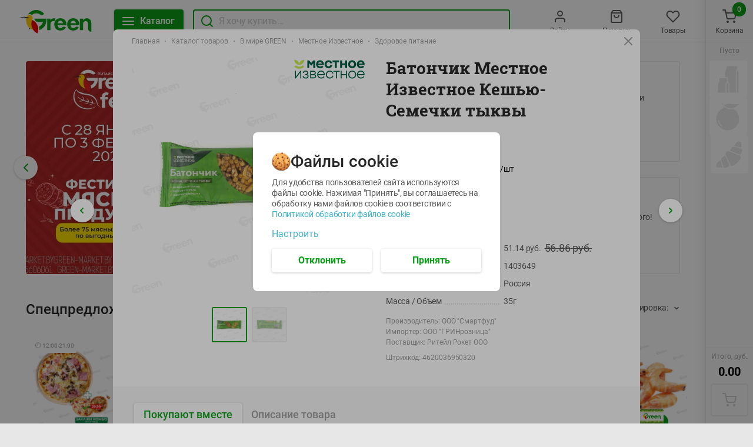

--- FILE ---
content_type: text/html; charset=utf-8
request_url: https://green-dostavka.by/product/batonchik-mestnoe-izvestnoe-keshyu-semechki-tykvy-1403649/
body_size: 144746
content:
<!DOCTYPE html><html lang="ru"><head><link rel="icon" type="image/ico" sizes="32х32" href="/images/green-favicon-32х32.ico"/><meta name="google-site-verification" content="ZixzfFluJeGJmkKskSOyu2H8ImmaJu-LcMeHP6F3kns"/><meta name="yandex-verification" content="67cb57bd2e2e8319"/><meta name="facebook-domain-verification" content="2w3fjiwggbbtczyzicl5y121cl52xd"/><script type="application/ld+json">{"@context":"https://schema.org","@type":"LocalBusiness","name":"ГРИНрозница","image":"https://green-dostavka.by/images/logo.svg","@id":"https://green-dostavka.by/","url":"https://green-dostavka.by/","telephone":"+375 44 560-60-61","priceRange":"BYN","address":{"@type":"PostalAddress","streetAddress":"ул. П. Глебки, д. 5","addressLocality":"Минск","postalCode":"220121","addressCountry":"BY"},"geo":{"@type":"GeoCoordinates","latitude":53.908851,"longitude":27.470185},"openingHoursSpecification":{"@type":"OpeningHoursSpecification","dayOfWeek":["Monday","Tuesday","Wednesday","Thursday","Friday","Saturday","Sunday"],"opens":"09:00","closes":"21:00"},"sameAs":"https://www.instagram.com/greenmarketby/"}</script><meta name="viewport" content="width=device-width"/><meta charSet="utf-8"/><script type="application/ld+json">{"@context":"http://schema.org","@type":"BreadcrumbList","itemListElement":[{"@type":"ListItem","position":1,"item":{"name":"Главная","@id":"https://green-dostavka.by/"}},{"@type":"ListItem","position":2,"item":{"name":"Каталог товаров","@id":"https://green-dostavka.by/catalog/"}},{"@type":"ListItem","position":3,"item":{"name":"В мире GREEN","@id":"https://green-dostavka.by/catalog/v-mire-green/"}},{"@type":"ListItem","position":4,"item":{"name":"Местное Известное","@id":"https://green-dostavka.by/catalog/v-mire-green/mestnoe-izvestnoe/"}},{"@type":"ListItem","position":5,"item":{"name":"Здоровое питание"}}]}</script><script type="application/ld+json">{"@context":"https://schema.org/","@type":"Product","image":"https://io.activecloud.com/static-green-market/1400x1400-1403649-1756814722833.jpg?id=118579&version=1","category":"Местное Известное","url":"https://green-dostavka.by/product/batonchik-mestnoe-izvestnoe-keshyu-semechki-tykvy-1403649/","sku":"1403649","brand":"ГРИНрозница","model":"Батончик Местное Известное Кешью- Семечки тыквы","name":"Батончик Местное Известное Кешью- Семечки тыквы","description":"Батончик Местное Известное Кешью- Семечки тыквы, 35г, по цене 51.14. ◾️ Производство: Россия. ✅ Низкие цены. ✅ Бесплатная доставка по Минску от 45 руб.","offers":{"@type":"Offer","price":"1.99","priceCurrency":"BYN","url":"https://green-dostavka.by/product/batonchik-mestnoe-izvestnoe-keshyu-semechki-tykvy-1403649/","availability":"https://schema.org/InStock"},"aggregateRating":{"@type":"AggregateRating","itemReviewed":"Батончик Местное Известное Кешью- Семечки тыквы","ratingValue":"4.9","reviewCount":"12"}}</script><title>Батончик Местное Известное Кешью- Семечки тыквы, 35г купить с доставкой в Минске - Green</title><meta name="robots" content="index,follow"/><meta name="googlebot" content="index,follow"/><meta name="description" content="Батончик Местное Известное Кешью- Семечки тыквы, 35г, по цене 51.14. ◾️ Производство: Россия. ✅ Низкие цены. ✅ Бесплатная доставка по Минску от 45 руб."/><meta property="og:url" content="https://green-dostavka.by/product/batonchik-mestnoe-izvestnoe-keshyu-semechki-tykvy-1403649/?storeId=2"/><meta property="og:title" content="Батончик Местное Известное Кешью- Семечки тыквы, 35г купить с доставкой в Минске - Green"/><meta property="og:description" content="Батончик Местное Известное Кешью- Семечки тыквы, 35г, по цене 51.14. ◾️ Производство: Россия. ✅ Низкие цены. ✅ Бесплатная доставка по Минску от 45 руб."/><meta property="og:site_name" content="Сервис доставки Green"/><link rel="canonical" href="https://green-dostavka.by/product/batonchik-mestnoe-izvestnoe-keshyu-semechki-tykvy-1403649/"/><meta name="next-head-count" content="13"/><link rel="preload" href="/_next/static/css/0d05b61af28e19be77c7.css" as="style"/><link rel="stylesheet" href="/_next/static/css/0d05b61af28e19be77c7.css" data-n-g=""/><link rel="preload" href="/_next/static/css/860cbba96a104f19a0d3.css" as="style"/><link rel="stylesheet" href="/_next/static/css/860cbba96a104f19a0d3.css" data-n-p=""/><noscript data-n-css=""></noscript><script defer="" nomodule="" src="/_next/static/chunks/polyfills-a40ef1678bae11e696dba45124eadd70.js"></script><script src="/_next/static/chunks/webpack-d0758815053cb2f6d9ef.js" defer=""></script><script src="/_next/static/chunks/framework-3af989d3dbeb77832f99.js" defer=""></script><script src="/_next/static/chunks/main-8624e0956bbda9bf324a.js" defer=""></script><script src="/_next/static/chunks/pages/_app-37efa6fb6b3cb6dc5426.js" defer=""></script><script src="/_next/static/chunks/333-df08a350f4da1659fa34.js" defer=""></script><script src="/_next/static/chunks/pages/product/%5Bid%5D-bdfe99b5e20da5bc1cde.js" defer=""></script><script src="/_next/static/QUJ_8jOURtnSrZi3Kl7rb/_buildManifest.js" defer=""></script><script src="/_next/static/QUJ_8jOURtnSrZi3Kl7rb/_ssgManifest.js" defer=""></script></head><body><div id="__next"><div> <div class="global-wrap_globalWrap__3x6Vv"><div class="global-wrap_bannerOnSide__t7Vqg global-wrap_bannerLeft__26k1a"></div><main class="global-wrap_main__tv-WV"><div class="side-wrap_wrap__3q-7K"><div class="header_fixedWrap__2WCmi"><header class="header_header__2liF5"><div class="header_container__-uS0g"><a href="/" role="button" tabindex="0" class="link_link__1nuz- logo_logo__2cxPP"><img src="/images/logo.svg" alt="Green" class="logo_img__1iNX2"/></a><div class="header_fixedLine__PyJ0g"><div class="header_fixedLineContent__3Ac2P"><button class="button_size-m__pom7w header_btn__2Q_P2 button_btnGreen__VYPVu"><div class="button_text__2KcrC"><svg class="header_icon__F-Wn6" width="24" height="24" fill="none" xmlns="http://www.w3.org/2000/svg"><path d="M3 12h18M3 6h18M3 18h18" stroke-width="2" stroke-linecap="round" stroke-linejoin="round"></path></svg><span class="header_btnText__zVTd9">Каталог</span></div></button><div class="global-search_wrap__o2krK"><svg class="global-search_searchIcon__3zQ9r" xmlns="http://www.w3.org/2000/svg" width="24" height="24" fill="none"><path stroke-linecap="round" stroke-linejoin="round" stroke-width="2" d="M11 19a8 8 0 100-16 8 8 0 000 16zM21 21l-4.35-4.35"></path></svg><div class="input_wrap__j9KW- global-search_input__22ebJ"><label for="global-search"><input type="text" class="input_input__UpfQ0 input_size-m__3GLE1" placeholder="Я хочу купить..." name="global-search" autoComplete="off" value=""/></label></div></div></div></div><nav class="nav-list_nav__3RfBr"><div class="nav-list_item__3zgcw nav_nav__1zZwF"><a href="" role="button" tabindex="0" class="link_link__1nuz-"><svg viewBox="0 0 24 24" class="nav_icon__aWIs5" width="24" height="24" fill="none" xmlns="http://www.w3.org/2000/svg"><path d="M20 21v-2a4 4 0 00-4-4H8a4 4 0 00-4 4v2M12 11a4 4 0 100-8 4 4 0 000 8z" stroke-width="2" stroke-linecap="round" stroke-linejoin="round"></path></svg><span class="nav_hint__geKQG">Войти</span></a></div><div class="nav-list_item__3zgcw nav_nav__1zZwF"><a href="" role="button" tabindex="0" class="link_link__1nuz-"><svg viewBox="0 0 24 24" class="nav_icon__aWIs5" width="24" height="24" fill="none" xmlns="http://www.w3.org/2000/svg"><path d="M6 2L3 6v14a2 2 0 002 2h14a2 2 0 002-2V6l-3-4H6zM3 6h18M16 10a4 4 0 11-8 0" stroke-width="2" stroke-linecap="round" stroke-linejoin="round"></path></svg><span class="nav_hint__geKQG">Покупки</span></a></div><div class="nav-list_item__3zgcw nav_nav__1zZwF"><a href="" role="button" tabindex="0" class="link_link__1nuz-"><svg viewBox="0 0 24 24" class="nav_icon__aWIs5" width="24" height="24" fill="none" xmlns="http://www.w3.org/2000/svg"><path d="M20.84 4.61a5.5 5.5 0 00-7.78 0L12 5.67l-1.06-1.06a5.501 5.501 0 00-7.78 7.78l1.06 1.06L12 21.23l7.78-7.78 1.06-1.06a5.5 5.5 0 000-7.78v0z" stroke-width="2" stroke-linecap="round" stroke-linejoin="round"></path></svg><span class="nav_hint__geKQG">Товары</span></a></div><div class="nav-list_item__3zgcw nav_nav__1zZwF" role="button" tabindex="-1"><button><div class="cart_icon__P0Y9P nav_icon__aWIs5"><svg width="24" height="24" fill="none" xmlns="http://www.w3.org/2000/svg"><path d="M9 22a1 1 0 100-2 1 1 0 000 2zM20 22a1 1 0 100-2 1 1 0 000 2zM1 1h4l2.68 13.39a2 2 0 002 1.61h9.72a2 2 0 002-1.61L23 6H6" stroke-width="2" stroke-linecap="round" stroke-linejoin="round"></path></svg></div><span class="nav_hint__geKQG">Корзина</span></button><div class="nav_quantityWrapper__2iEvY"><div class="nav_quantity__qTiah">0</div></div></div></nav></div></header></div><div class="home-container_container__2WSuC"><div class="promo_row__2fitM"><div class="promo_col__2pwIl"><div class="main_wrapSlider__3HT8M banner-main"><div class="swiper-container"><div class="swiper-wrapper"><div class="swiper-slide"><div class="slide_slide__3lnPo slide_isDisableStyle__VAxHm"><picture class="slide_preview__1F7Ik"><source media="(max-width: 500px)" srcSet="https://io.activecloud.com/static-green-market/bs/b-image-main-0-1769518839276.jpg?id=129500"><source media="(max-width: 1279px)" srcSet="https://io.activecloud.com/static-green-market/bs/b-image-main-1-1769518844399.jpg?id=129501"><source media="(max-width: 1399px)" srcSet="https://io.activecloud.com/static-green-market/bs/b-image-main-2-1769518850242.jpg?id=129502"><source media="(max-width: 1679px)" srcSet="https://io.activecloud.com/static-green-market/bs/b-image-main-3-1769518856755.jpg?id=129503"><img src="https://io.activecloud.com/static-green-market/bs/b-image-main-4-1769518862954.jpg?id=129504" alt="" loading="lazy" /></picture><a target="_blank" href="https://green-dostavka.by/catalog/nashi-akcii/festival-myasnoj-produkcii/s-28-yanvarya-po-3-fevralya/" role="button" tabindex="0" class="link_link__1nuz- slide_clickableBanner__1YlJq"></a></div></div><div class="swiper-slide"><div class="slide_slide__3lnPo slide_isDisableStyle__VAxHm"><picture class="slide_preview__1F7Ik"><source media="(max-width: 500px)" srcSet="https://io.activecloud.com/static-green-market/bs/b-image-main-0-1768917442542.jpg?id=129148"><source media="(max-width: 1279px)" srcSet="https://io.activecloud.com/static-green-market/bs/b-image-main-1-1768917450250.jpg?id=129149"><source media="(max-width: 1399px)" srcSet="https://io.activecloud.com/static-green-market/bs/b-image-main-2-1768917455863.jpg?id=129150"><source media="(max-width: 1679px)" srcSet="https://io.activecloud.com/static-green-market/bs/b-image-main-3-1768917460761.jpg?id=129151"><img src="https://io.activecloud.com/static-green-market/bs/b-image-main-4-1768917465956.jpg?id=129152" alt="" loading="lazy" /></picture><a target="_blank" href="https://green-dostavka.by/catalog/nashi-akcii/novye-akcii-s-21-yanvarya-po-3-fevralya/" role="button" tabindex="0" class="link_link__1nuz- slide_clickableBanner__1YlJq"></a></div></div><div class="swiper-slide"><div class="slide_slide__3lnPo slide_isDisableStyle__VAxHm"><picture class="slide_preview__1F7Ik"><source media="(max-width: 500px)" srcSet="https://io.activecloud.com/static-green-market/bs/b-image-main-0-1769169282762.png?id=129474"><source media="(max-width: 1279px)" srcSet="https://io.activecloud.com/static-green-market/bs/b-image-main-1-1769169287280.png?id=129475"><source media="(max-width: 1399px)" srcSet="https://io.activecloud.com/static-green-market/bs/b-image-main-2-1769169291783.png?id=129476"><source media="(max-width: 1679px)" srcSet="https://io.activecloud.com/static-green-market/bs/b-image-main-3-1769169298923.png?id=129477"><img src="https://io.activecloud.com/static-green-market/bs/b-image-main-4-1769169303715.png?id=129478" alt="" loading="lazy" /></picture><a target="_blank" href="https://green-dostavka.by/catalog/nashi-akcii/kombo-v-green/sushi-kombo-s-26-yanvarya-po-8-fevralya/" role="button" tabindex="0" class="link_link__1nuz- slide_clickableBanner__1YlJq"></a></div></div><div class="swiper-slide"><div class="slide_slide__3lnPo slide_isDisableStyle__VAxHm"><picture class="slide_preview__1F7Ik"><source media="(max-width: 500px)" srcSet="https://io.activecloud.com/static-green-market/bs/b-image-main-0-1769518895479.jpg?id=129506"><source media="(max-width: 1279px)" srcSet="https://io.activecloud.com/static-green-market/bs/b-image-main-1-1769519011691.jpg?id=129507"><source media="(max-width: 1399px)" srcSet="https://io.activecloud.com/static-green-market/bs/b-image-main-2-1769519026127.jpg?id=129508"><source media="(max-width: 1679px)" srcSet="https://io.activecloud.com/static-green-market/bs/b-image-main-3-1769519032489.jpg?id=129509"><img src="https://io.activecloud.com/static-green-market/bs/b-image-main-4-1769519038798.jpg?id=129510" alt="" loading="lazy" /></picture><a target="_blank" href="https://green-dostavka.by/catalog/nashi-akcii/green-days/" role="button" tabindex="0" class="link_link__1nuz- slide_clickableBanner__1YlJq"></a></div></div><div class="swiper-slide"><div class="slide_slide__3lnPo slide_isDisableStyle__VAxHm"><picture class="slide_preview__1F7Ik"><source media="(max-width: 500px)" srcSet="https://io.activecloud.com/static-green-market/bs/b-image-main-0-1769519151452.jpg?id=129512"><source media="(max-width: 1279px)" srcSet="https://io.activecloud.com/static-green-market/bs/b-image-main-1-1769519157923.jpg?id=129513"><source media="(max-width: 1399px)" srcSet="https://io.activecloud.com/static-green-market/bs/b-image-main-2-1769519164229.jpg?id=129514"><source media="(max-width: 1679px)" srcSet="https://io.activecloud.com/static-green-market/bs/b-image-main-3-1769519171177.jpg?id=129515"><img src="https://io.activecloud.com/static-green-market/bs/b-image-main-4-1769519177617.jpg?id=129516" alt="" loading="lazy" /></picture><a target="_blank" href="https://green-dostavka.by/catalog/nashi-akcii/green-days/keshbek-50percent-na-vtoroj-odinakovyj-tovar-mestnoe-izvestnoe/" role="button" tabindex="0" class="link_link__1nuz- slide_clickableBanner__1YlJq"></a></div></div><div class="swiper-slide"><div class="slide_slide__3lnPo slide_isDisableStyle__VAxHm"><picture class="slide_preview__1F7Ik"><source media="(max-width: 500px)" srcSet="https://io.activecloud.com/static-green-market/bs/b-image-main-0-1767566384042.jpg?id=128591"><source media="(max-width: 1279px)" srcSet="https://io.activecloud.com/static-green-market/bs/b-image-main-1-1767566393481.jpg?id=128592"><source media="(max-width: 1399px)" srcSet="https://io.activecloud.com/static-green-market/bs/b-image-main-2-1767566400750.jpg?id=128593"><source media="(max-width: 1679px)" srcSet="https://io.activecloud.com/static-green-market/bs/b-image-main-3-1767566407692.jpg?id=128594"><img src="https://io.activecloud.com/static-green-market/bs/b-image-main-4-1767566414020.jpg?id=128595" alt="" loading="lazy" /></picture><a target="_blank" href="https://green-dostavka.by/catalog/nashi-akcii/kombo-v-green/picca-party-s-5-yanvarya-po-1-fevralya/" role="button" tabindex="0" class="link_link__1nuz- slide_clickableBanner__1YlJq"></a></div></div><div class="swiper-slide"><div class="slide_slide__3lnPo slide_isDisableStyle__VAxHm"><picture class="slide_preview__1F7Ik"><source media="(max-width: 500px)" srcSet="https://io.activecloud.com/static-green-market/bs/b-image-main-0-1764682683102.jpg?id=127043"><source media="(max-width: 1279px)" srcSet="https://io.activecloud.com/static-green-market/bs/b-image-main-1-1764682688707.jpg?id=127044"><source media="(max-width: 1399px)" srcSet="https://io.activecloud.com/static-green-market/bs/b-image-main-2-1764682702104.jpg?id=127045"><source media="(max-width: 1679px)" srcSet="https://io.activecloud.com/static-green-market/bs/b-image-main-3-1764682708594.jpg?id=127046"><img src="https://io.activecloud.com/static-green-market/bs/b-image-main-4-1764682712848.jpg?id=127047" alt="" loading="lazy" /></picture><a target="_blank" href="https://www.green-market.by/news/khalva-v-green" role="button" tabindex="0" class="link_link__1nuz- slide_clickableBanner__1YlJq"></a></div></div><div class="swiper-slide"><div class="slide_slide__3lnPo slide_isDisableStyle__VAxHm"><picture class="slide_preview__1F7Ik"><source media="(max-width: 500px)" srcSet="https://io.activecloud.com/static-green-market/bs/b-image-main-0-1764163202554.jpg?id=126623"><source media="(max-width: 1279px)" srcSet="https://io.activecloud.com/static-green-market/bs/b-image-main-1-1764163208865.jpg?id=126624"><source media="(max-width: 1399px)" srcSet="https://io.activecloud.com/static-green-market/bs/b-image-main-2-1764163215605.jpg?id=126625"><source media="(max-width: 1679px)" srcSet="https://io.activecloud.com/static-green-market/bs/b-image-main-3-1764163222666.jpg?id=126626"><img src="https://io.activecloud.com/static-green-market/bs/b-image-main-4-1764163227941.jpg?id=126627" alt="" loading="lazy" /></picture><a target="_blank" href="https://green-dostavka.by/catalog/v-mire-green/prime-steak/polufabrikaty-iz-govyadiny-i-baraniny/" role="button" tabindex="0" class="link_link__1nuz- slide_clickableBanner__1YlJq"></a></div></div><div class="swiper-slide"><div class="slide_slide__3lnPo slide_isDisableStyle__VAxHm"><picture class="slide_preview__1F7Ik"><source media="(max-width: 500px)" srcSet="https://io.activecloud.com/static-green-market/bs/b-image-main-0-1753984372269.png?id=115299"><source media="(max-width: 1279px)" srcSet="https://io.activecloud.com/static-green-market/bs/b-image-main-1-1753984378445.png?id=115300"><source media="(max-width: 1399px)" srcSet="https://io.activecloud.com/static-green-market/bs/b-image-main-2-1753984390286.png?id=115301"><source media="(max-width: 1679px)" srcSet="https://io.activecloud.com/static-green-market/bs/b-image-main-3-1753984399258.png?id=115302"><img src="https://io.activecloud.com/static-green-market/bs/b-image-main-4-1753984404313.png?id=115303" alt="" loading="lazy" /></picture><a target="_blank" href="https://green-dostavka.by/catalog/green-kitchen/panaziatskaya-kuhnya/panaziatskaya-kuhnya" role="button" tabindex="0" class="link_link__1nuz- slide_clickableBanner__1YlJq"></a></div></div><div class="swiper-slide"><div class="slide_slide__3lnPo slide_isDisableStyle__VAxHm"><picture class="slide_preview__1F7Ik"><source media="(max-width: 500px)" srcSet="https://io.activecloud.com/static-green-market/bs/b-image-main-0-1738559270803.jpg?id=106275"><source media="(max-width: 1279px)" srcSet="https://io.activecloud.com/static-green-market/bs/b-image-main-1-1738559278243.jpg?id=106276"><source media="(max-width: 1399px)" srcSet="https://io.activecloud.com/static-green-market/bs/b-image-main-2-1738559284801.jpg?id=106277"><source media="(max-width: 1679px)" srcSet="https://io.activecloud.com/static-green-market/bs/b-image-main-3-1738559289329.jpg?id=106278"><img src="https://io.activecloud.com/static-green-market/bs/b-image-main-4-1738559294311.jpg?id=106279" alt="" loading="lazy" /></picture><a target="_blank" href="https://chervenski.by/news/articles/reklama-v-green" role="button" tabindex="0" class="link_link__1nuz- slide_clickableBanner__1YlJq"></a></div></div><div class="swiper-slide"><div class="slide_slide__3lnPo slide_isDisableStyle__VAxHm"><picture class="slide_preview__1F7Ik"><source media="(max-width: 500px)" srcSet="https://io.activecloud.com/static-green-market/bs/b-image-main-0-1646805803782.jpg?id=50260"><source media="(max-width: 1279px)" srcSet="https://io.activecloud.com/static-green-market/bs/b-image-main-1-1646805806386.jpg?id=50261"><source media="(max-width: 1399px)" srcSet="https://io.activecloud.com/static-green-market/bs/b-image-main-2-1646805809561.jpg?id=50262"><source media="(max-width: 1679px)" srcSet="https://io.activecloud.com/static-green-market/bs/b-image-main-3-1646805814288.jpg?id=50263"><img src="https://io.activecloud.com/static-green-market/bs/b-image-main-4-1646805817727.jpg?id=50264" alt="" loading="lazy" /></picture><a target="_blank" href="https://green-dostavka.by/catalog/podarochnye-sertifikaty/podarochnye-sertifikaty/podarochnye-sertifikaty/" role="button" tabindex="0" class="link_link__1nuz- slide_clickableBanner__1YlJq"></a></div></div><div class="swiper-slide"><div class="slide_slide__3lnPo slide_isDisableStyle__VAxHm"><picture class="slide_preview__1F7Ik"><source media="(max-width: 500px)" srcSet="https://io.activecloud.com/static-green-market/bs/b-image-main-0-1725956602652.png?id=99193"><source media="(max-width: 1279px)" srcSet="https://io.activecloud.com/static-green-market/bs/b-image-main-1-1725956611536.png?id=99194"><source media="(max-width: 1399px)" srcSet="https://io.activecloud.com/static-green-market/bs/b-image-main-2-1725956617700.png?id=99195"><source media="(max-width: 1679px)" srcSet="https://io.activecloud.com/static-green-market/bs/b-image-main-3-1725956622307.png?id=99196"><img src="https://io.activecloud.com/static-green-market/bs/b-image-main-4-1725956628324.png?id=99197" alt="" loading="lazy" /></picture><a target="_blank" href="https://www.green-market.by/clubs/pets" role="button" tabindex="0" class="link_link__1nuz- slide_clickableBanner__1YlJq"></a></div></div><div class="swiper-slide"><div class="slide_slide__3lnPo slide_isDisableStyle__VAxHm"><picture class="slide_preview__1F7Ik"><source media="(max-width: 500px)" srcSet="https://io.activecloud.com/static-green-market/bs/b-image-main-0-1729239679212.jpg?id=101044"><source media="(max-width: 1279px)" srcSet="https://io.activecloud.com/static-green-market/bs/b-image-main-1-1729094261723.png?id=100852"><source media="(max-width: 1399px)" srcSet="https://io.activecloud.com/static-green-market/bs/b-image-main-2-1729094268758.png?id=100853"><source media="(max-width: 1679px)" srcSet="https://io.activecloud.com/static-green-market/bs/b-image-main-3-1729094273742.png?id=100854"><img src="https://io.activecloud.com/static-green-market/bs/b-image-main-4-1729094282812.png?id=100855" alt="" loading="lazy" /></picture><a target="_blank" href="https://green-dostavka.by/catalog/v-mire-green/vkusvill/" role="button" tabindex="0" class="link_link__1nuz- slide_clickableBanner__1YlJq"></a></div></div><div class="swiper-slide"><div class="slide_slide__3lnPo slide_isDisableStyle__VAxHm"><picture class="slide_preview__1F7Ik"><source media="(max-width: 500px)" srcSet="https://io.activecloud.com/static-green-market/bs/b-image-main-0-1722852833465.png?id=97635"><source media="(max-width: 1279px)" srcSet="https://io.activecloud.com/static-green-market/bs/b-image-main-1-1722852847402.png?id=97636"><source media="(max-width: 1399px)" srcSet="https://io.activecloud.com/static-green-market/bs/b-image-main-2-1722852853815.png?id=97637"><source media="(max-width: 1679px)" srcSet="https://io.activecloud.com/static-green-market/bs/b-image-main-3-1722852862188.png?id=97638"><img src="https://io.activecloud.com/static-green-market/bs/b-image-main-4-1722852869408.png?id=97639" alt="" loading="lazy" /></picture><a target="_blank" href="https://green-dostavka.by/catalog/v-mire-green/green-nuts/" role="button" tabindex="0" class="link_link__1nuz- slide_clickableBanner__1YlJq"></a></div></div><div class="swiper-slide"><div class="slide_slide__3lnPo slide_isDisableStyle__VAxHm"><picture class="slide_preview__1F7Ik"><source media="(max-width: 500px)" srcSet="https://io.activecloud.com/static-green-market/bs/b-image-main-0-1681465451263.jpg?id=74677"><source media="(max-width: 1279px)" srcSet="https://io.activecloud.com/static-green-market/bs/b-image-main-1-1681465455547.jpg?id=74678"><source media="(max-width: 1399px)" srcSet="https://io.activecloud.com/static-green-market/bs/b-image-main-2-1681465463802.jpg?id=74679"><source media="(max-width: 1679px)" srcSet="https://io.activecloud.com/static-green-market/bs/b-image-main-3-1681465468530.jpg?id=74680"><img src="https://io.activecloud.com/static-green-market/bs/b-image-main-4-1681465473732.jpg?id=74681" alt="" loading="lazy" /></picture><a target="_blank" href="https://www.green-market.by/shares/podarok-ko-dnyu-rozhdeniya-v-green" role="button" tabindex="0" class="link_link__1nuz- slide_clickableBanner__1YlJq"></a></div></div><div class="swiper-slide"><div class="slide_slide__3lnPo slide_isDisableStyle__VAxHm"><picture class="slide_preview__1F7Ik"><source media="(max-width: 500px)" srcSet="https://io.activecloud.com/static-green-market/bs/b-image-main-0-1725948637592.png?id=99172"><source media="(max-width: 1279px)" srcSet="https://io.activecloud.com/static-green-market/bs/b-image-main-1-1725948643299.png?id=99173"><source media="(max-width: 1399px)" srcSet="https://io.activecloud.com/static-green-market/bs/b-image-main-2-1725948649739.png?id=99174"><source media="(max-width: 1679px)" srcSet="https://io.activecloud.com/static-green-market/bs/b-image-main-3-1725948654742.png?id=99175"><img src="https://io.activecloud.com/static-green-market/bs/b-image-main-4-1725948661574.png?id=99176" alt="" loading="lazy" /></picture><a target="_blank" href="https://green-dostavka.by/catalog/v-mire-green/veganskie-produkty/" role="button" tabindex="0" class="link_link__1nuz- slide_clickableBanner__1YlJq"></a></div></div><div class="swiper-slide"><div class="slide_slide__3lnPo slide_isDisableStyle__VAxHm"><picture class="slide_preview__1F7Ik"><source media="(max-width: 500px)" srcSet="https://io.activecloud.com/static-green-market/bs/b-image-main-0-1758801578505.jpg?id=120420"><source media="(max-width: 1279px)" srcSet="https://io.activecloud.com/static-green-market/bs/b-image-main-1-1758801583800.jpg?id=120421"><source media="(max-width: 1399px)" srcSet="https://io.activecloud.com/static-green-market/bs/b-image-main-2-1758801588301.jpg?id=120422"><source media="(max-width: 1679px)" srcSet="https://io.activecloud.com/static-green-market/bs/b-image-main-3-1758801592924.jpg?id=120423"><img src="https://io.activecloud.com/static-green-market/bs/b-image-main-4-1758801597530.jpg?id=120424" alt="" loading="lazy" /></picture><a target="_blank" href="https://green-dostavka.by/catalog/green-kitchen/pelmeni-vareniki-ravioli/" role="button" tabindex="0" class="link_link__1nuz- slide_clickableBanner__1YlJq"></a></div></div></div><div class="swiper-pagination"></div></div><div class="main_prev__1aoxD main_button__3M52k next-button_wrap__14vLK"><button class="next-button_btn__2f7gj"><div class="next-arrow_icon__3aXta next-button_icon__g2sfm"><svg width="24" height="24" fill="none" xmlns="http://www.w3.org/2000/svg"><path d="M15 18l-6-6 6-6" stroke-width="2" stroke-linecap="round" stroke-linejoin="round"></path></svg></div></button></div><div class="main_next__2XJVu main_button__3M52k next-button_wrap__14vLK"><button class="next-button_btn__2f7gj"><div class="next-arrow_icon__YJWKx next-button_icon__g2sfm"><svg width="24" height="24" fill="none" xmlns="http://www.w3.org/2000/svg"><path d="M9 18l6-6-6-6" stroke-width="2" stroke-linecap="round" stroke-linejoin="round"></path></svg></div></button></div></div></div><div class="promo_col__2pwIl"><div class="promo_banner__1FFU- small_row__1evaL"><div class="lazyload-wrapper "><div class="lazyload-placeholder"></div></div><div class="small_info__1b6UH"><h3 class="small_title__2F9HL">Местное известное</h3><p class="small_description__3oEAq">Местное известное! 100% вкус и качество!</p><a target="_blank" href="https://green-dostavka.by/catalog/?&amp;filters[]=famousLocally" role="button" tabindex="0" class="link_link__1nuz- link_btnWhite__4nruq small_linkBtn__2IA1f link_size-s__39Hhf"><span class="small_text__2Z48A">Все товары</span></a></div></div><div class="promo_banner__1FFU- small_row__1evaL"><div class="lazyload-wrapper "><div class="lazyload-placeholder"></div></div><div class="small_info__1b6UH"><h3 class="small_title__2F9HL"> Green kitchen</h3><p class="small_description__3oEAq">Вкусно - не значит долго и дорого! </p><a target="_blank" href="https://green-dostavka.by/catalog/green-kitchen/" role="button" tabindex="0" class="link_link__1nuz- link_btnWhite__4nruq small_linkBtn__2IA1f link_size-s__39Hhf"><span class="small_text__2Z48A">Смотреть</span></a></div></div></div></div><div class="panel_panel__29ivF"><div class="panel_title__hZxFE">Спецпредложения</div><div class="panel_smWrap__2WVfE"><span class="panel_hint__Dwmaz">Сортировка:</span><div class="dropdown_dropdown__WZqCN"><button class="dropdown_trigger__jdAdI"><span class="dropdown_triggerText__3AetY">Сортировка:</span><div class="dropdown_icon__RceA4 toggle-arrow_icon__1l_wA toggle-arrow_gray1__3Ynzu toggle-arrow_vertical__RzILp"><svg width="8" height="6" fill="none" xmlns="http://www.w3.org/2000/svg"><path d="M7 4.5l-3-3-3 3" stroke-width="1.5" stroke-linecap="round" stroke-linejoin="round"></path></svg></div></button></div></div></div><div class="products-hoc-grid_wrap__6_eJC"><a href="/product/picca-karbonara-1581241/" role="button" tabindex="0" class="link_link__1nuz- product_product__3Gv3O"><div class="product_preview__3bQcQ productCardPreview"><div class="delivery-time_deliveryTime__25SLp"><span role="img" aria-label="Alarm Clock" class="delivery-time_deliveryClock__Dl7tu">🕘</span>12:00<!-- -->-<!-- -->21:00</div><div class="product_imgWrap__3rWFq productCardWrapImg"><div class="lazyload-wrapper "><div class="lazyload-placeholder"></div></div></div><div class="add-product-button_wrap__3O-Iv product_addProductButton__3Jxhb"><button class="add-product-button_btn__2V7xF"><svg xmlns="http://www.w3.org/2000/svg" width="24" height="24" fill="none"><path d="M9 22a1 1 0 100-2 1 1 0 000 2zM20 22a1 1 0 100-2 1 1 0 000 2zM1 1h4l2.68 13.39a2 2 0 002 1.61h9.72a2 2 0 002-1.61l.1-.89M6 6h6M20 3v6M23 6h-6" stroke="#fff" stroke-linecap="round" stroke-linejoin="round" stroke-width="2"></path></svg></button></div></div><div class="product_panel__22VSD"><div class="product_priceLine__wuv_6"><p class="product_price__HhHLL">14.29</p><span class="product_quantityLabel__2lN2F">руб./<!-- -->шт</span></div><div class="product_title__3g071">Пицца КАРБОНАРА<span></span></div><span class="product_weight__3zDM5">490г</span></div></a><a href="/product/dorado-nerazdel-morozh-400-600-g-morozh-pish-ryb-prod-ves-1575001/" role="button" tabindex="0" class="link_link__1nuz- product_product__3Gv3O"><div class="product_preview__3bQcQ productCardPreview"><div class="product_imgWrap__3rWFq productCardWrapImg"><div class="lazyload-wrapper "><div class="lazyload-placeholder"></div></div></div><div class="product_sale__1RE6f">-<!-- -->11<!-- -->%</div><div class="add-product-button_wrap__3O-Iv product_addProductButton__3Jxhb"><button class="add-product-button_btn__2V7xF"><svg xmlns="http://www.w3.org/2000/svg" width="24" height="24" fill="none"><path d="M9 22a1 1 0 100-2 1 1 0 000 2zM20 22a1 1 0 100-2 1 1 0 000 2zM1 1h4l2.68 13.39a2 2 0 002 1.61h9.72a2 2 0 002-1.61l.1-.89M6 6h6M20 3v6M23 6h-6" stroke="#fff" stroke-linecap="round" stroke-linejoin="round" stroke-width="2"></path></svg></button></div></div><div class="product_panel__22VSD"><div class="product_priceLine__wuv_6"><p class="product_priceWithSale__O2av9">33.54</p><p class="product_price__HhHLL">29.99</p><span class="product_quantityLabel__2lN2F">руб./<!-- -->кг</span></div><div class="product_title__3g071">Дорадо нераздел морож 400-600 г морож пищ рыб прод вес <span></span></div><span class="product_weight__3zDM5">фасовка:0,4-0,6кг</span></div></a><a href="/product/stejk-iz-svinoj-shei-mestnoe-izvestnoe-v-marinade-dikij-chesnok-pfohl-1504365/" role="button" tabindex="0" class="link_link__1nuz- product_product__3Gv3O"><div class="product_preview__3bQcQ productCardPreview"><div class="delivery-time_deliveryTime__25SLp"><span role="img" aria-label="Alarm Clock" class="delivery-time_deliveryClock__Dl7tu">🕘</span>12:00<!-- -->-<!-- -->21:00</div><div class="lazyload-wrapper "><div class="lazyload-placeholder"></div></div><div class="product_imgWrap__3rWFq productCardWrapImg"><div class="lazyload-wrapper "><div class="lazyload-placeholder"></div></div></div><div class="product_sale__1RE6f">-<!-- -->14<!-- -->%</div><div class="add-product-button_wrap__3O-Iv product_addProductButton__3Jxhb"><button class="add-product-button_btn__2V7xF"><svg xmlns="http://www.w3.org/2000/svg" width="24" height="24" fill="none"><path d="M9 22a1 1 0 100-2 1 1 0 000 2zM20 22a1 1 0 100-2 1 1 0 000 2zM1 1h4l2.68 13.39a2 2 0 002 1.61h9.72a2 2 0 002-1.61l.1-.89M6 6h6M20 3v6M23 6h-6" stroke="#fff" stroke-linecap="round" stroke-linejoin="round" stroke-width="2"></path></svg></button></div></div><div class="product_panel__22VSD"><div class="product_priceLine__wuv_6"><p class="product_priceWithSale__O2av9">31.49</p><p class="product_price__HhHLL">26.99</p><span class="product_quantityLabel__2lN2F">руб./<!-- -->кг</span></div><div class="product_title__3g071">Стейк из свиной шеи Местное Известное в маринаде Дикий чеснок п/ф, охл<span></span></div><span class="product_weight__3zDM5">фасовка:0,7-1,8кг</span></div></a><a href="/product/otrub-iz-govyadiny-ohlazhdennyj-poyasnichnyj-beskostnyj-striplojn-chojz-ves-1606143/" role="button" tabindex="0" class="link_link__1nuz- product_product__3Gv3O"><div class="product_preview__3bQcQ productCardPreview"><div class="product_imgWrap__3rWFq productCardWrapImg"><div class="lazyload-wrapper "><div class="lazyload-placeholder"></div></div></div><div class="feature_md__3YpMW sale-icon_goodPrice__2rqzd icon"><img src="/images/icons/good-price.svg" alt=""/></div><div class="add-product-button_wrap__3O-Iv product_addProductButton__3Jxhb"><button class="add-product-button_btn__2V7xF"><svg xmlns="http://www.w3.org/2000/svg" width="24" height="24" fill="none"><path d="M9 22a1 1 0 100-2 1 1 0 000 2zM20 22a1 1 0 100-2 1 1 0 000 2zM1 1h4l2.68 13.39a2 2 0 002 1.61h9.72a2 2 0 002-1.61l.1-.89M6 6h6M20 3v6M23 6h-6" stroke="#fff" stroke-linecap="round" stroke-linejoin="round" stroke-width="2"></path></svg></button></div></div><div class="product_panel__22VSD"><div class="product_priceLine__wuv_6"><p class="product_price__HhHLL product_isGoodPrice__1LbOK">52.99</p><span class="product_quantityLabel__2lN2F">руб./<!-- -->кг</span></div><div class="product_title__3g071">Отруб из говядины охлажденный Поясничный бескостный Стриплойн чойз вес <span></span></div><span class="product_weight__3zDM5">фасовка: 0,3-0,5кг</span></div></a><a href="/product/mandarin-svezhij-ves-1561570/" role="button" tabindex="0" class="link_link__1nuz- product_product__3Gv3O"><div class="product_preview__3bQcQ productCardPreview"><div class="product_imgWrap__3rWFq productCardWrapImg"><div class="lazyload-wrapper "><div class="lazyload-placeholder"></div></div></div><div class="styles_wrap__3mz_3 sale-icon_benefitsContainer__3sCSD"><div class="styles_discount__1XZVE">-<!-- -->10<!-- -->%</div><img src="/images/icons/GREENcard.svg" alt="Green card"/></div><div class="add-product-button_wrap__3O-Iv product_addProductButton__3Jxhb"><button class="add-product-button_btn__2V7xF"><svg xmlns="http://www.w3.org/2000/svg" width="24" height="24" fill="none"><path d="M9 22a1 1 0 100-2 1 1 0 000 2zM20 22a1 1 0 100-2 1 1 0 000 2zM1 1h4l2.68 13.39a2 2 0 002 1.61h9.72a2 2 0 002-1.61l.1-.89M6 6h6M20 3v6M23 6h-6" stroke="#fff" stroke-linecap="round" stroke-linejoin="round" stroke-width="2"></path></svg></button></div></div><div class="product_panel__22VSD"><div class="styles_wrap__1V0FG"><div class="styles_salePrice__TdPUi">5.39<!-- --> <span>руб./<!-- -->кг</span></div><div class="styles_fullPrice__2Rykc">5.99<!-- --> <span>руб./<!-- -->кг</span></div></div><div class="product_title__3g071">Мандарин свежий вес <span></span></div><span class="product_weight__3zDM5">фасовка:0,6-0,9кг</span></div></a><a href="/product/kambala-bg-sm-1064439/" role="button" tabindex="0" class="link_link__1nuz- product_product__3Gv3O"><div class="product_preview__3bQcQ productCardPreview"><div class="product_imgWrap__3rWFq productCardWrapImg"><div class="lazyload-wrapper "><div class="lazyload-placeholder"></div></div></div><div class="product_sale__1RE6f">-<!-- -->17<!-- -->%</div><div class="add-product-button_wrap__3O-Iv product_addProductButton__3Jxhb"><button class="add-product-button_btn__2V7xF"><svg xmlns="http://www.w3.org/2000/svg" width="24" height="24" fill="none"><path d="M9 22a1 1 0 100-2 1 1 0 000 2zM20 22a1 1 0 100-2 1 1 0 000 2zM1 1h4l2.68 13.39a2 2 0 002 1.61h9.72a2 2 0 002-1.61l.1-.89M6 6h6M20 3v6M23 6h-6" stroke="#fff" stroke-linecap="round" stroke-linejoin="round" stroke-width="2"></path></svg></button></div></div><div class="product_panel__22VSD"><div class="product_priceLine__wuv_6"><p class="product_priceWithSale__O2av9">13.25</p><p class="product_price__HhHLL">10.99</p><span class="product_quantityLabel__2lN2F">руб./<!-- -->кг</span></div><div class="product_title__3g071">Камбала б/г с/м <span></span></div><span class="product_weight__3zDM5">фасовка:0,5-0,7кг</span></div></a><a href="/product/krevetka-belonogaya-vannamej-korolevskaya-vm-5070-posht-nerazd-santa-bremor-ves-1526537/" role="button" tabindex="0" class="link_link__1nuz- product_product__3Gv3O"><div class="product_preview__3bQcQ productCardPreview"><div class="product_imgWrap__3rWFq productCardWrapImg"><div class="lazyload-wrapper "><div class="lazyload-placeholder"></div></div></div><div class="styles_wrap__3mz_3 sale-icon_benefitsContainer__3sCSD"><div class="styles_discount__1XZVE">-<!-- -->17<!-- -->%</div><img src="/images/icons/GREENcard.svg" alt="Green card"/></div><div class="add-product-button_wrap__3O-Iv product_addProductButton__3Jxhb"><button class="add-product-button_btn__2V7xF"><svg xmlns="http://www.w3.org/2000/svg" width="24" height="24" fill="none"><path d="M9 22a1 1 0 100-2 1 1 0 000 2zM20 22a1 1 0 100-2 1 1 0 000 2zM1 1h4l2.68 13.39a2 2 0 002 1.61h9.72a2 2 0 002-1.61l.1-.89M6 6h6M20 3v6M23 6h-6" stroke="#fff" stroke-linecap="round" stroke-linejoin="round" stroke-width="2"></path></svg></button></div></div><div class="product_panel__22VSD"><div class="styles_wrap__1V0FG"><div class="styles_salePrice__TdPUi">18.99<!-- --> <span>руб./<!-- -->кг</span></div><div class="styles_fullPrice__2Rykc">22.99<!-- --> <span>руб./<!-- -->кг</span></div></div><div class="product_title__3g071">Креветка белоногая ваннамей Королевская в/м 50/70 пошт неразд Санта Бремор вес<span></span></div><span class="product_weight__3zDM5">фасовка:0,5-0,7кг</span></div></a><a href="/product/kolbaski-po-balkanski-ohl-smolevichi-brojler-1342192/" role="button" tabindex="0" class="link_link__1nuz- product_product__3Gv3O"><div class="product_preview__3bQcQ productCardPreview"><div class="product_imgWrap__3rWFq productCardWrapImg"><div class="lazyload-wrapper "><div class="lazyload-placeholder"></div></div></div><div class="product_sale__1RE6f">-<!-- -->20<!-- -->%</div><div class="add-product-button_wrap__3O-Iv product_addProductButton__3Jxhb"><button class="add-product-button_btn__2V7xF"><svg xmlns="http://www.w3.org/2000/svg" width="24" height="24" fill="none"><path d="M9 22a1 1 0 100-2 1 1 0 000 2zM20 22a1 1 0 100-2 1 1 0 000 2zM1 1h4l2.68 13.39a2 2 0 002 1.61h9.72a2 2 0 002-1.61l.1-.89M6 6h6M20 3v6M23 6h-6" stroke="#fff" stroke-linecap="round" stroke-linejoin="round" stroke-width="2"></path></svg></button></div></div><div class="product_panel__22VSD"><div class="product_priceLine__wuv_6"><p class="product_priceWithSale__O2av9">8.72</p><p class="product_price__HhHLL">6.99</p><span class="product_quantityLabel__2lN2F">руб./<!-- -->шт</span></div><div class="product_title__3g071">Колбаски По-Балкански, охл. Смолевичи Бройлер<span></span></div><span class="product_weight__3zDM5">600г</span></div></a><a href="/product/korm-konservirovannyj-polnoracionnyj-dlya-vzroslyh-koshek-whiskas-zhele-krolik-75-g-1601165/" role="button" tabindex="0" class="link_link__1nuz- product_product__3Gv3O"><div class="product_preview__3bQcQ productCardPreview"><div class="product_imgWrap__3rWFq productCardWrapImg"><div class="lazyload-wrapper "><div class="lazyload-placeholder"></div></div></div><div class="product_sale__1RE6f">-<!-- -->22<!-- -->%</div><div class="add-product-button_wrap__3O-Iv product_addProductButton__3Jxhb"><button class="add-product-button_btn__2V7xF"><svg xmlns="http://www.w3.org/2000/svg" width="24" height="24" fill="none"><path d="M9 22a1 1 0 100-2 1 1 0 000 2zM20 22a1 1 0 100-2 1 1 0 000 2zM1 1h4l2.68 13.39a2 2 0 002 1.61h9.72a2 2 0 002-1.61l.1-.89M6 6h6M20 3v6M23 6h-6" stroke="#fff" stroke-linecap="round" stroke-linejoin="round" stroke-width="2"></path></svg></button></div></div><div class="product_panel__22VSD"><div class="product_priceLine__wuv_6"><p class="product_priceWithSale__O2av9">1.40</p><p class="product_price__HhHLL">1.09</p><span class="product_quantityLabel__2lN2F">руб./<!-- -->шт</span></div><div class="product_title__3g071">Корм консервированный полнорационный для взрослых кошек WHISKAS желе Кролик 75 г <span></span></div><span class="product_weight__3zDM5">75г</span></div></a><a href="/product/tabletki-biorazlagaemye-besfosfatnye-dlya-posudomoechnyh-mashin-synergetic-1466707/" role="button" tabindex="0" class="link_link__1nuz- product_product__3Gv3O"><div class="product_preview__3bQcQ productCardPreview"><div class="product_imgWrap__3rWFq productCardWrapImg"><div class="lazyload-wrapper "><div class="lazyload-placeholder"></div></div></div><div class="product_sale__1RE6f">-<!-- -->42<!-- -->%</div><div class="add-product-button_wrap__3O-Iv product_addProductButton__3Jxhb"><button class="add-product-button_btn__2V7xF"><svg xmlns="http://www.w3.org/2000/svg" width="24" height="24" fill="none"><path d="M9 22a1 1 0 100-2 1 1 0 000 2zM20 22a1 1 0 100-2 1 1 0 000 2zM1 1h4l2.68 13.39a2 2 0 002 1.61h9.72a2 2 0 002-1.61l.1-.89M6 6h6M20 3v6M23 6h-6" stroke="#fff" stroke-linecap="round" stroke-linejoin="round" stroke-width="2"></path></svg></button></div></div><div class="product_panel__22VSD"><div class="product_priceLine__wuv_6"><p class="product_priceWithSale__O2av9">51.99</p><p class="product_price__HhHLL">29.99</p><span class="product_quantityLabel__2lN2F">руб./<!-- -->шт</span></div><div class="product_title__3g071">Таблетки биоразлагаемые бесфосфатные для посудомоечных машин Synergetic<span></span></div><span class="product_weight__3zDM5">55шт в уп</span></div></a><a href="/product/sladosti-saharnye-meringi-mestnoe-izvestnoe-1506474/" role="button" tabindex="0" class="link_link__1nuz- product_product__3Gv3O"><div class="product_preview__3bQcQ productCardPreview"><div class="delivery-time_deliveryTime__25SLp"><span role="img" aria-label="Alarm Clock" class="delivery-time_deliveryClock__Dl7tu">🕘</span>09:00<!-- -->-<!-- -->21:00</div><div class="lazyload-wrapper "><div class="lazyload-placeholder"></div></div><div class="product_imgWrap__3rWFq productCardWrapImg"><div class="lazyload-wrapper "><div class="lazyload-placeholder"></div></div></div><div class="product_sale__1RE6f">-<!-- -->10<!-- -->%</div><div class="add-product-button_wrap__3O-Iv product_addProductButton__3Jxhb"><button class="add-product-button_btn__2V7xF"><svg xmlns="http://www.w3.org/2000/svg" width="24" height="24" fill="none"><path d="M9 22a1 1 0 100-2 1 1 0 000 2zM20 22a1 1 0 100-2 1 1 0 000 2zM1 1h4l2.68 13.39a2 2 0 002 1.61h9.72a2 2 0 002-1.61l.1-.89M6 6h6M20 3v6M23 6h-6" stroke="#fff" stroke-linecap="round" stroke-linejoin="round" stroke-width="2"></path></svg></button></div></div><div class="product_panel__22VSD"><div class="product_priceLine__wuv_6"><p class="product_priceWithSale__O2av9">20.09</p><p class="product_price__HhHLL">17.99</p><span class="product_quantityLabel__2lN2F">руб./<!-- -->кг</span></div><div class="product_title__3g071">Сладости сахарные Меринги Местное известное<span></span></div><span class="product_weight__3zDM5">фасовка: 0,08-0,12кг</span></div></a><a href="/product/gorbusha-tihookeanskaya-podkopchennaya-potr-bg-1s-mestnoe-izvestnoe-ves-1388983/" role="button" tabindex="0" class="link_link__1nuz- product_product__3Gv3O"><div class="product_preview__3bQcQ productCardPreview"><div class="lazyload-wrapper "><div class="lazyload-placeholder"></div></div><div class="product_imgWrap__3rWFq productCardWrapImg"><div class="lazyload-wrapper "><div class="lazyload-placeholder"></div></div></div><div class="product_sale__1RE6f">-<!-- -->10<!-- -->%</div><div class="add-product-button_wrap__3O-Iv product_addProductButton__3Jxhb"><button class="add-product-button_btn__2V7xF"><svg xmlns="http://www.w3.org/2000/svg" width="24" height="24" fill="none"><path d="M9 22a1 1 0 100-2 1 1 0 000 2zM20 22a1 1 0 100-2 1 1 0 000 2zM1 1h4l2.68 13.39a2 2 0 002 1.61h9.72a2 2 0 002-1.61l.1-.89M6 6h6M20 3v6M23 6h-6" stroke="#fff" stroke-linecap="round" stroke-linejoin="round" stroke-width="2"></path></svg></button></div></div><div class="product_panel__22VSD"><div class="product_priceLine__wuv_6"><p class="product_priceWithSale__O2av9">52.99</p><p class="product_price__HhHLL">47.59</p><span class="product_quantityLabel__2lN2F">руб./<!-- -->кг</span></div><div class="product_title__3g071">Горбуша тихоокеанская подкопченная потр. б/г 1с Местное Известное вес<span></span></div><span class="product_weight__3zDM5">фасовка:0,3-0,5кг</span></div></a><a href="/product/gulyash-iz-myasa-indejki-mestnoe-izvestnoe-1573610/" role="button" tabindex="0" class="link_link__1nuz- product_product__3Gv3O"><div class="product_preview__3bQcQ productCardPreview"><div class="lazyload-wrapper "><div class="lazyload-placeholder"></div></div><div class="product_imgWrap__3rWFq productCardWrapImg"><div class="lazyload-wrapper "><div class="lazyload-placeholder"></div></div></div><div class="product_sale__1RE6f">-<!-- -->11<!-- -->%</div><div class="add-product-button_wrap__3O-Iv product_addProductButton__3Jxhb"><button class="add-product-button_btn__2V7xF"><svg xmlns="http://www.w3.org/2000/svg" width="24" height="24" fill="none"><path d="M9 22a1 1 0 100-2 1 1 0 000 2zM20 22a1 1 0 100-2 1 1 0 000 2zM1 1h4l2.68 13.39a2 2 0 002 1.61h9.72a2 2 0 002-1.61l.1-.89M6 6h6M20 3v6M23 6h-6" stroke="#fff" stroke-linecap="round" stroke-linejoin="round" stroke-width="2"></path></svg></button></div></div><div class="product_panel__22VSD"><div class="product_priceLine__wuv_6"><p class="product_priceWithSale__O2av9">19.19</p><p class="product_price__HhHLL">16.99</p><span class="product_quantityLabel__2lN2F">руб./<!-- -->шт</span></div><div class="product_title__3g071">Гуляш из мяса индейки Местное известное <span></span></div><span class="product_weight__3zDM5">500г</span></div></a><a href="/product/mango-1452262/" role="button" tabindex="0" class="link_link__1nuz- product_product__3Gv3O"><div class="product_preview__3bQcQ productCardPreview"><div class="product_imgWrap__3rWFq productCardWrapImg"><div class="lazyload-wrapper "><div class="lazyload-placeholder"></div></div></div><div class="feature_md__3YpMW sale-icon_goodPrice__2rqzd icon"><img src="/images/icons/good-price.svg" alt=""/></div><div class="add-product-button_wrap__3O-Iv product_addProductButton__3Jxhb"><button class="add-product-button_btn__2V7xF"><svg xmlns="http://www.w3.org/2000/svg" width="24" height="24" fill="none"><path d="M9 22a1 1 0 100-2 1 1 0 000 2zM20 22a1 1 0 100-2 1 1 0 000 2zM1 1h4l2.68 13.39a2 2 0 002 1.61h9.72a2 2 0 002-1.61l.1-.89M6 6h6M20 3v6M23 6h-6" stroke="#fff" stroke-linecap="round" stroke-linejoin="round" stroke-width="2"></path></svg></button></div></div><div class="product_panel__22VSD"><div class="product_priceLine__wuv_6"><p class="product_price__HhHLL product_isGoodPrice__1LbOK">14.99</p><span class="product_quantityLabel__2lN2F">руб./<!-- -->кг</span></div><div class="product_title__3g071">Манго <span></span></div><span class="product_weight__3zDM5">фасовка: 0,4-0,85кг</span></div></a></div><span class="styles_currentPageInfo__3KmFO styles_currentPageInfo__1y-qx">Показано 1-14 из 86</span><a href="https://green-dostavka.by?offset=14" role="button" tabindex="0" class="link_link__1nuz- link_loadMore__3WO49 link_fluid__1SfuS link_size-m__21Xu5">Показать 15-28 из 86</a></div><footer class="footer_footer__2l0ns"><div class="footer_inner__3QHBg"><div class="navigation_nav__1jnyK"><div class="navigation_navList__3XRt6" role="button" tabindex="-1"><div class="navigation_item__q5fRu"><button class="navigation_title__CKIzW">Каталог товаров<div class="navigation_icon__23rTd toggle-arrow_icon__1l_wA toggle-arrow_horizontal__2pN4p"><svg width="8" height="6" fill="none" xmlns="http://www.w3.org/2000/svg"><path d="M7 4.5l-3-3-3 3" stroke-width="1.5" stroke-linecap="round" stroke-linejoin="round"></path></svg></div></button><div class="navigation_title__CKIzW">Каталог товаров</div><ul class="navlist_list__15KEw"><li class="navlist_row__35_Wq"><button class="navlist_item__18EMT">Все товары<div class="navlist_icon__2ArXI toggle-arrow_icon__1l_wA toggle-arrow_horizontal__2pN4p"><svg width="8" height="6" fill="none" xmlns="http://www.w3.org/2000/svg"><path d="M7 4.5l-3-3-3 3" stroke-width="1.5" stroke-linecap="round" stroke-linejoin="round"></path></svg></div></button></li><li class="navlist_row__35_Wq"><a href="/catalog/green-kitchen/" role="button" tabindex="0" class="link_link__1nuz- navlist_item__18EMT">Green kitchen</a></li><li class="navlist_row__35_Wq"><a href="/catalog/nashi-akcii/" role="button" tabindex="0" class="link_link__1nuz- navlist_item__18EMT">Наши Акции</a></li><li class="navlist_row__35_Wq"><a href="/catalog/v-mire-green/" role="button" tabindex="0" class="link_link__1nuz- navlist_item__18EMT">В мире GREEN</a></li><li class="navlist_row__35_Wq"><a href="/catalog/novinki-v-green/" role="button" tabindex="0" class="link_link__1nuz- navlist_item__18EMT">Новинки в GREEN</a></li><li class="navlist_row__35_Wq"><a href="/catalog/molochnye-produkty-syr-yajca/" role="button" tabindex="0" class="link_link__1nuz- navlist_item__18EMT">Молочные продукты, сыр, яйца</a></li><li class="navlist_row__35_Wq"><a href="/catalog/ovoshi-frukty-griby-zelen-yagody/" role="button" tabindex="0" class="link_link__1nuz- navlist_item__18EMT">Овощи, фрукты, грибы, зелень, ягоды</a></li><li class="navlist_row__35_Wq"><a href="/catalog/myaso-ptica-myasnaya-gastronomiya/" role="button" tabindex="0" class="link_link__1nuz- navlist_item__18EMT">Мясо, птица, мясная гастрономия</a></li><li class="navlist_row__35_Wq"><a href="/catalog/ryba-ikra-moreprodukty/" role="button" tabindex="0" class="link_link__1nuz- navlist_item__18EMT">Рыба, икра, морепродукты</a></li></ul></div><div class="navigation_item__q5fRu"><button class="navigation_title__CKIzW">Специально для вас<div class="navigation_icon__23rTd toggle-arrow_icon__1l_wA toggle-arrow_horizontal__2pN4p"><svg width="8" height="6" fill="none" xmlns="http://www.w3.org/2000/svg"><path d="M7 4.5l-3-3-3 3" stroke-width="1.5" stroke-linecap="round" stroke-linejoin="round"></path></svg></div></button><div class="navigation_title__CKIzW">Специально для вас</div><ul class="navlist_list__15KEw"><li class="navlist_row__35_Wq"><a href="/catalog?filters[]=discount" role="button" tabindex="0" class="link_link__1nuz- navlist_item__18EMT">Акции</a></li><li class="navlist_row__35_Wq"><a href="/catalog?filters[]=famousLocally" role="button" tabindex="0" class="link_link__1nuz- navlist_item__18EMT">Местное известное</a></li><li class="navlist_row__35_Wq"><a href="/catalog?filters[]=ecoline" role="button" tabindex="0" class="link_link__1nuz- navlist_item__18EMT">ЭКОлиния</a></li><li class="navlist_row__35_Wq"><a href="/catalog?filters[]=primeSteak" role="button" tabindex="0" class="link_link__1nuz- navlist_item__18EMT">Prime Steak</a></li><li class="navlist_row__35_Wq"><a href="/catalog?filters[]=ownProduction" role="button" tabindex="0" class="link_link__1nuz- navlist_item__18EMT">Собственное пр-во</a></li><li class="navlist_row__35_Wq"><a href="/catalog?filters[]=firstRule" role="button" tabindex="0" class="link_link__1nuz- navlist_item__18EMT">Первое правило</a></li><li class="navlist_row__35_Wq"><a href="/catalog?filters[]=new" role="button" tabindex="0" class="link_link__1nuz- navlist_item__18EMT">Новинки</a></li><li class="navlist_row__35_Wq"><a href="/vygodnaya-pokupka-v-green" role="button" tabindex="0" class="link_link__1nuz- navlist_item__18EMT">Выгодная покупка в Green</a></li></ul></div><div class="navigation_item__q5fRu"><button class="navigation_title__CKIzW">О сервисе<div class="navigation_icon__23rTd toggle-arrow_icon__1l_wA toggle-arrow_horizontal__2pN4p"><svg width="8" height="6" fill="none" xmlns="http://www.w3.org/2000/svg"><path d="M7 4.5l-3-3-3 3" stroke-width="1.5" stroke-linecap="round" stroke-linejoin="round"></path></svg></div></button><div class="navigation_title__CKIzW">О сервисе</div><ul class="navlist_list__15KEw"><li class="navlist_row__35_Wq"><a href="/payment/" role="button" tabindex="0" class="link_link__1nuz- navlist_item__18EMT">Оплата</a></li><li class="navlist_row__35_Wq"><a href="/delivery/" role="button" tabindex="0" class="link_link__1nuz- navlist_item__18EMT">Условия доставки</a></li><li class="navlist_row__35_Wq"><a href="/return-products/" role="button" tabindex="0" class="link_link__1nuz- navlist_item__18EMT">Возврат товара</a></li><li class="navlist_row__35_Wq"><a href="/checkout-info/" role="button" tabindex="0" class="link_link__1nuz- navlist_item__18EMT">Оформление заказа</a></li><li class="navlist_row__35_Wq"><a href="/reception/" role="button" tabindex="0" class="link_link__1nuz- navlist_item__18EMT">Приемка товара</a></li><li class="navlist_row__35_Wq"><a href="/pickup/" role="button" tabindex="0" class="link_link__1nuz- navlist_item__18EMT">Самовывоз</a></li><li class="navlist_row__35_Wq"><a href="/advertising-game/" role="button" tabindex="0" class="link_link__1nuz- navlist_item__18EMT">Рекламная игра</a></li><li class="navlist_row__35_Wq"><a target="_blank" href="https://green-dostavka.by/documents/public_contract.pdf?time=1769696632137" role="button" tabindex="0" class="link_link__1nuz- navlist_item__18EMT">Публичный договор</a></li><li class="navlist_row__35_Wq"><a target="_blank" href="https://green-dostavka.by/documents/bonus_program_regulation.pdf?time=1769696632138" role="button" tabindex="0" class="link_link__1nuz- navlist_item__18EMT">Положение о бонусной программе</a></li><li class="navlist_row__35_Wq"><a target="_blank" href="https://green-dostavka.by/documents/policy.pdf?time=1769696632138" role="button" tabindex="0" class="link_link__1nuz- navlist_item__18EMT">Политика обработки персональных данных</a></li><li class="navlist_row__35_Wq"><a target="_blank" href="https://green-dostavka.by/documents/cookie_policy.pdf?time=1769696632138" role="button" tabindex="0" class="link_link__1nuz- navlist_item__18EMT">Политика обработки файлов cookie</a></li></ul><button class="footer-cookie-link_button__3wnYs">Настройки файлов cookie</button></div><div class="navigation_item__q5fRu"><button class="navigation_title__CKIzW">Мой Green<div class="navigation_icon__23rTd toggle-arrow_icon__1l_wA toggle-arrow_horizontal__2pN4p"><svg width="8" height="6" fill="none" xmlns="http://www.w3.org/2000/svg"><path d="M7 4.5l-3-3-3 3" stroke-width="1.5" stroke-linecap="round" stroke-linejoin="round"></path></svg></div></button><div class="navigation_title__CKIzW">Мой Green</div><ul class="navlist_list__15KEw"><li class="navlist_row__35_Wq"><a href="/account/orders" role="button" tabindex="0" class="link_link__1nuz- navlist_item__18EMT">История покупок</a></li><li class="navlist_row__35_Wq"><a href="/account/products" role="button" tabindex="0" class="link_link__1nuz- navlist_item__18EMT">Мои товары</a></li><li class="navlist_row__35_Wq"><button class="button_size-s__22ONk navlist_item__18EMT"><div class="button_text__2KcrC">Обратная связь</div></button></li></ul><div class="styles_linksStores__3oE34"><p>Приложение Green c доставкой и бонусной картой</p><div class="styles_blocksContainer__2-6zE"><a target="_blank" href="https://apps.apple.com/by/app/green-%D0%B4%D0%BE%D1%81%D1%82%D0%B0%D0%B2%D0%BA%D0%B0/id1574473640" role="button" tabindex="0" class="link_link__1nuz- styles_storeBlock__1Lfpr"><div class="lazyload-wrapper "><div class="lazyload-placeholder"></div></div><div>App Store</div></a><a target="_blank" href="https://play.google.com/store/apps/details?id=by.green_market.app&amp;hl=ru&amp;gl=US" role="button" tabindex="0" class="link_link__1nuz- styles_storeBlock__1Lfpr"><div class="lazyload-wrapper "><div class="lazyload-placeholder"></div></div><div>Google Play</div></a><a target="_blank" href="https://appgallery.cloud.huawei.com/ag/n/app/C107532609?locale=ru_RU&amp;source=appshare&amp;subso[…]18c8c262340added8_org.telegram.messenger&amp;callType=SHARE" role="button" tabindex="0" class="link_link__1nuz- styles_storeBlock__1Lfpr"><div class="lazyload-wrapper "><div class="lazyload-placeholder"></div></div><div>AppGallery</div></a></div></div></div></div><div class="navigation_contacts__1enco"><div><a class="contacts_phone__3sxzM" href="tel:+375 44 560-60-61">+375 44 560-60-61</a><div class="contacts_time__222Z0">Call-центр работает с 9:00 до 21:00 ежедневно</div><a class="contacts_mail__1EwCN" href="mailto:shop@green-market.by">shop@green-market.by</a><div class="contacts_note__26cey">Пишите нам свои вопросы, предложения и комментарии</div></div><div><ul class="contacts_list__2x9o7"><li class="contacts_item__GOmm_"><a class="contacts_link__2AhqV" target="_blank" href="https://www.green-market.by/jobs-in-green">Вакансии<span role="img" aria-label="Waving Hand"> 👋</span></a></li><li class="contacts_item__GOmm_"><a class="contacts_link__2AhqV" target="_blank" href="https://www.green-market.by/">Корпоративный сайт Green</a></li></ul><div class="contacts_soc__1s32j"><a class="contacts_socLink__3ceRT" target="_blank" href="https://www.facebook.com/greenmarketby" aria-label="icon"><svg width="24" height="24" fill="none" xmlns="http://www.w3.org/2000/svg"><path d="M24 12c0-6.627-5.373-12-12-12S0 5.373 0 12c0 5.99 4.388 10.954 10.125 11.854V15.47H7.078V12h3.047V9.356c0-3.007 1.791-4.668 4.533-4.668 1.313 0 2.686.234 2.686.234v2.953H15.83c-1.491 0-1.956.925-1.956 1.874V12h3.328l-.532 3.469h-2.796v8.385C19.612 22.954 24 17.99 24 12z" fill="#1877F2"></path><path d="M16.671 15.469L17.203 12h-3.328V9.749c0-.949.465-1.874 1.956-1.874h1.513V4.922s-1.374-.234-2.686-.234c-2.742 0-4.533 1.66-4.533 4.668V12H7.078v3.469h3.047v8.385a12.084 12.084 0 003.75 0V15.47h2.796z" fill="#fff"></path></svg></a><a class="contacts_socLink__3ceRT" target="_blank" href="https://vk.com/greenmarketby" aria-label="icon"><svg width="24" height="24" fill="none" xmlns="http://www.w3.org/2000/svg"><path d="M12 24c6.627 0 12-5.373 12-12S18.627 0 12 0 0 5.373 0 12s5.373 12 12 12z" fill="#4D76A1"></path><path fill-rule="evenodd" clip-rule="evenodd" d="M11.547 17.263h.942s.284-.031.43-.188c.133-.144.129-.413.129-.413s-.019-1.264.568-1.45c.578-.184 1.32 1.221 2.108 1.761.595.409 1.047.32 1.047.32l2.104-.03s1.101-.068.579-.933c-.043-.071-.304-.64-1.564-1.81-1.32-1.225-1.143-1.027.446-3.146.968-1.29 1.355-2.077 1.234-2.415-.115-.32-.827-.236-.827-.236l-2.37.015s-.175-.024-.305.054c-.128.076-.21.254-.21.254s-.374.998-.875 1.847c-1.055 1.792-1.476 1.886-1.649 1.775-.4-.26-.3-1.041-.3-1.597 0-1.736.263-2.46-.514-2.647-.257-.063-.447-.104-1.105-.11-.846-.01-1.561.002-1.966.2-.27.133-.478.427-.351.444.156.02.511.095.7.351.242.33.233 1.072.233 1.072s.14 2.044-.325 2.298c-.32.174-.758-.181-1.698-1.807a15.113 15.113 0 01-.846-1.752s-.07-.172-.195-.264c-.152-.112-.365-.147-.365-.147l-2.251.014s-.338.01-.462.157c-.11.13-.009.4-.009.4s1.763 4.125 3.759 6.203c1.83 1.905 3.908 1.78 3.908 1.78z" fill="#fff"></path></svg></a><a class="contacts_socLink__3ceRT" target="_blank" href="https://www.instagram.com/greenmarketby/" aria-label="icon"><svg width="24" height="24" fill="none" xmlns="http://www.w3.org/2000/svg"><path fill-rule="evenodd" clip-rule="evenodd" d="M19.846 5.594a1.44 1.44 0 11-2.88 0 1.44 1.44 0 012.88 0zM12 16a4 4 0 110-8 4 4 0 010 8zm0-10.162a6.162 6.162 0 100 12.324 6.162 6.162 0 000-12.324zm0-3.676c3.204 0 3.584.012 4.849.07 1.17.054 1.805.249 2.228.413.56.218.96.478 1.38.898.42.42.68.82.898 1.38.164.423.36 1.058.413 2.228.058 1.266.07 1.645.07 4.85 0 3.204-.012 3.583-.07 4.848-.053 1.17-.249 1.806-.413 2.229-.218.56-.478.96-.898 1.38-.42.42-.82.68-1.38.897-.423.164-1.058.36-2.228.413-1.265.058-1.645.07-4.849.07s-3.584-.012-4.85-.07c-1.17-.053-1.805-.248-2.227-.413a3.719 3.719 0 01-1.38-.898c-.42-.42-.68-.82-.898-1.38-.164-.422-.36-1.058-.413-2.228-.058-1.265-.07-1.645-.07-4.849s.012-3.583.07-4.849c.053-1.17.249-1.805.413-2.228.218-.56.478-.96.898-1.38.42-.42.82-.68 1.38-.898.422-.164 1.058-.36 2.228-.413 1.265-.058 1.645-.07 4.849-.07zM12 0C8.741 0 8.332.014 7.052.072 5.775.131 4.902.333 4.14.63a5.88 5.88 0 00-2.126 1.384A5.88 5.88 0 00.63 4.14c-.297.763-.5 1.635-.558 2.912C.014 8.332 0 8.742 0 12c0 3.259.014 3.668.072 4.948.059 1.277.261 2.15.558 2.912a5.88 5.88 0 001.384 2.126A5.884 5.884 0 004.14 23.37c.763.297 1.635.5 2.912.558 1.28.058 1.69.072 4.948.072 3.259 0 3.668-.014 4.948-.072 1.277-.059 2.15-.261 2.912-.558a5.883 5.883 0 002.126-1.384 5.883 5.883 0 001.384-2.126c.297-.763.5-1.635.558-2.912.058-1.28.072-1.69.072-4.948 0-3.259-.014-3.668-.072-4.948-.059-1.277-.261-2.15-.558-2.912a5.884 5.884 0 00-1.384-2.126A5.882 5.882 0 0019.86.63c-.763-.297-1.635-.5-2.912-.558C15.668.014 15.258 0 12 0z" fill="url(#paint0_radial)"></path><defs><radialGradient id="paint0_radial" cx="0" cy="0" r="1" gradientUnits="userSpaceOnUse" gradientTransform="translate(3.583 24.083) scale(30.666)"><stop stop-color="#FFB140"></stop><stop offset=".256" stop-color="#FF5445"></stop><stop offset=".599" stop-color="#FC2B82"></stop><stop offset="1" stop-color="#8E40B7"></stop></radialGradient></defs></svg></a><a class="contacts_socLink__3ceRT" target="_blank" href="https://ok.ru/greenmarketby" aria-label="icon"><svg width="24" height="24" fill="none" xmlns="http://www.w3.org/2000/svg"><path d="M12 24c6.627 0 12-5.373 12-12S18.627 0 12 0 0 5.373 0 12s5.373 12 12 12z" fill="#F99400"></path><path fill-rule="evenodd" clip-rule="evenodd" d="M15.564 8.563A3.57 3.57 0 0012.002 5a3.567 3.567 0 00-3.565 3.57 3.556 3.556 0 003.566 3.556 3.56 3.56 0 003.56-3.563zM12.01 7.09a1.473 1.473 0 11-.04 2.948c-.792-.001-1.448-.675-1.447-1.485a1.476 1.476 0 011.487-1.463zM9.01 14.471c.485.25.997.435 1.545.562l-.037.04-.037.038-1.076 1.076-.718.719-.028.028c-.044.043-.088.087-.128.133a1.04 1.04 0 00.023 1.421c.416.428 1.072.43 1.501.002a612.86 612.86 0 001.873-1.874.21.21 0 00.037-.06.58.58 0 01.018-.036l.04.043.053.058.574.574c.43.431.861.863 1.294 1.293.504.5 1.308.4 1.658-.204.243-.42.165-.924-.2-1.29L14.1 15.691l-.579-.578a2.353 2.353 0 01-.067-.072l-.007-.007.043-.012.06-.015a6.504 6.504 0 001.978-.844c.392-.253.56-.732.425-1.175a1.046 1.046 0 00-1-.739c-.239 0-.44.091-.64.209a4.465 4.465 0 01-3.147.56 4.633 4.633 0 01-1.584-.618 1.034 1.034 0 00-1.433.357 1.04 1.04 0 00.348 1.424c.166.103.338.2.512.29z" fill="#fff"></path></svg></a></div></div></div></div><div class="copyright_copyright__15Rov"><div class="copyright_container__DQiN2"><div class="copyright_wrap__2Dn8i"><div><noindex><p class="copyright_text__3m7ja"><span class="copyright_line__294AT">© <!-- -->2026<!-- --> ООО «ГРИНрозница» - Доставка продуктов питания в Минске.<!-- --> </span><button class="copyright_trigger__txons">Юридическая информация и условия пользовательского <span class="copyright_iconWrap__2C69c">соглашения<div class="copyright_icon__2peb5 toggle-arrow_icon__1l_wA toggle-arrow_vertical__RzILp"><svg width="8" height="6" fill="none" xmlns="http://www.w3.org/2000/svg"><path d="M7 4.5l-3-3-3 3" stroke-width="1.5" stroke-linecap="round" stroke-linejoin="round"></path></svg></div></span></button><span class="copyright_content__30Vj_">Юридический адрес: Республика Беларусь, 220121, г. Минск, ул. П. Глебки, д. 5, каб. 55 (цокольный этаж) Минским горисполкомом 24.08.2012 в Единый государственный регистр юридических лиц и индивидуальных предпринимателей внесена запись о государственной регистрации юридического лица за No 191634233.<!-- --> <!-- -->Свидетельство о государственной регистрации: No 191634233 от 24.08.2012.<!-- --> <!-- -->УНП 191634233. Интернет-магазин включен в Торговый реестр Республики Беларусь 26.10.2021 за № 521721. Режим приема заявок через корзину – круглосуточно. Режим работы сервиса доставки Green — <!-- -->Call-центр работает с 9:00 до 21:00 ежедневно<!-- -->.<!-- --> <!-- -->На сайте<!-- --> <a target="_blank" href="https://green-dostavka.by/documents/cookie_policy.pdf?time=1769721553011" class="copyright_link__2Hz1g">используются файлы «cookie»</a> <!-- -->с целью персонализации сервисов и повышения удобства пользования веб-сайтом.<!-- --> <a target="_blank" href="https://green-dostavka.by/documents/public_contract.pdf?time=1769721553011" class="copyright_link__2Hz1g">Публичный договор.</a><br/><a href="https://green-dostavka.by/documents/policy.pdf?time=1769721553011" class="copyright_link__2Hz1g" rel="noreferrer nofollow noopener" target="_blank">Политика обработки персональных данных</a></span></p><p class="copyright_text__3m7ja"><span class="copyright_content__30Vj_ copyright_active__3lFwB">Номер уполномоченных рассматривать обращения покупателей в соответствии с законодательством об обращениях граждан и юридических лиц: Отдел торговли и услуг Администрации Фрунзенского района г. Минска + 375 17 272 73 84 .</span></p><p class="copyright_text__3m7ja"><span class="copyright_content__30Vj_ copyright_active__3lFwB">Номер и адрес электронной почты лица, уполномоченного продавцом рассматривать обращения покупателей о нарушении их прав, предусмотренных законодательством о защите прав потребителей: +375 44 560-60-61, shop@green-dostavka.by.</span></p><div class="copyright_text__3m7ja"><span class="copyright_content__30Vj_ copyright_active__3lFwB">Способы оплаты товара:<ul><li>1) наличными денежными средствами экспедитору;</li><li>2) банковской пластиковой карточкой экспедитору;</li><li>3) банковской пластиковой карточкой в режиме «онлайн»;</li></ul></span></div><div class="copyright_text__3m7ja"><span class="copyright_content__30Vj_ copyright_active__3lFwB">Способы доставки товара:<ul><li>1) транспортным средством продавца;</li><li>2) самовывоз из пункта отгрузки;</li></ul></span></div></noindex><span class="copyright_text__3m7ja">Разработка интернет магазина — <span> PixelPlex</span></span></div><div class="copyright_payment__maF4R"><div class="lazyload-wrapper "><div class="lazyload-placeholder"></div></div><div class="lazyload-wrapper "><div class="lazyload-placeholder"></div></div><div class="lazyload-wrapper "><div class="lazyload-placeholder"></div></div><div class="lazyload-wrapper "><div class="lazyload-placeholder"></div></div><div class="lazyload-wrapper "><div class="lazyload-placeholder"></div></div><div class="lazyload-wrapper "><div class="lazyload-placeholder"></div></div><div class="lazyload-wrapper "><div class="lazyload-placeholder"></div></div><div class="lazyload-wrapper "><div class="lazyload-placeholder"></div></div><div class="lazyload-wrapper "><div class="lazyload-placeholder"></div></div></div></div></div></div></div></footer></div><div class="sidedar-wrapper "><div class="sidedar-placeholder"></div></div><div data-focus-guard="true" tabindex="0" style="width:1px;height:0px;padding:0;overflow:hidden;position:fixed;top:1px;left:1px"></div><div data-focus-guard="true" tabindex="1" style="width:1px;height:0px;padding:0;overflow:hidden;position:fixed;top:1px;left:1px"></div><div data-focus-lock-disabled="false"><div tabindex="-1" role="button" class="modal_overlay__25uv4"><div role="dialog" aria-labelledby="dialog-title" data-prevent-sidebar-close="true" class="modal_wrap__3-LdC modal_centred__IJyaY"><div class="modal_modalProduct__FJUlh modal_content__1Jq6w modal_size-l__2FYWz"><div class="modal-header_header__1lfb5"><div class="breadcrumbs_wrap__3F9H0 breadcrumbs_size-s__1KWOu breadcrumbs_modalBreadcrumbs__8sTEt"><a href="/" role="button" tabindex="0" class="link_link__1nuz- breadcrumbs_option__1Xy4g"><span class="breadcrumbs_title__1OzIz">Главная</span></a><div class="breadcrumbs_dot__2LHIX"></div><a href="/catalog/" role="button" tabindex="0" class="link_link__1nuz- breadcrumbs_option__1Xy4g"><span class="breadcrumbs_title__1OzIz">Каталог товаров</span></a><div class="breadcrumbs_dot__2LHIX"></div><a href="/catalog/v-mire-green/" role="button" tabindex="0" class="link_link__1nuz- breadcrumbs_option__1Xy4g"><span class="breadcrumbs_title__1OzIz">В мире GREEN</span></a><div class="breadcrumbs_dot__2LHIX"></div><a href="/catalog/v-mire-green/mestnoe-izvestnoe/" role="button" tabindex="0" class="link_link__1nuz- breadcrumbs_option__1Xy4g"><span class="breadcrumbs_title__1OzIz">Местное Известное</span></a><div class="breadcrumbs_dot__2LHIX"></div><a href="/catalog/v-mire-green/mestnoe-izvestnoe/zdorovoe-pitanie/" role="button" tabindex="0" class="link_link__1nuz- breadcrumbs_option__1Xy4g"><span class="breadcrumbs_title__1OzIz">Здоровое питание</span></a></div><button data-prevent-sidebar-close="true" class="modal-header_close__3Qb_0"><svg class="close_icon__XC-43 close_gray2__2ZQQ3 modal-header_close__3Qb_0" width="24" height="24" fill="none" xmlns="http://www.w3.org/2000/svg" stroke-width="2"><path d="M18 6L6 18M6 6l12 12" stroke-linecap="round" stroke-linejoin="round"></path></svg></button></div><div class="product-modal_productContent__3uP_K"><div class="slider-arrows_nextBtn__28K3W"><button class="button_size-m__pom7w button_btnWhite__3vHZO button_round__30eFR"><div class="button_text__2KcrC"><div class="next-arrow_icon__YJWKx slider-arrows_icon__1L90s"><svg width="16" height="16" fill="none" xmlns="http://www.w3.org/2000/svg"><path d="M6 12l4-4-4-4" stroke-width="2" stroke-linecap="round" stroke-linejoin="round"></path></svg></div></div></button></div><div class="slider-arrows_prevBtn__1i_fq"><button class="button_size-m__pom7w button_btnWhite__3vHZO button_round__30eFR"><div class="button_text__2KcrC"><div class="next-arrow_icon__3aXta slider-arrows_icon__1L90s"><svg width="16" height="16" fill="none" xmlns="http://www.w3.org/2000/svg"><path d="M9 12l-4-4 4-4" stroke-width="2" stroke-linecap="round" stroke-linejoin="round"></path></svg></div></div></button></div><div class="product-gallery_productGallery__vuNHo product-gallery_withBadges__2D8ET"><div class="swiper-container"><div class="swiper-wrapper"><div class="swiper-slide"><div style="height:400px;width:400px;overflow:hidden"><div class="lazyload-wrapper "><div class="lazyload-placeholder"></div></div></div><img class="product-gallery_label__3Us-m" src="/images/badges/local-famous.svg" alt=""/></div><div class="swiper-slide"><div style="height:400px;width:400px;overflow:hidden"><div class="lazyload-wrapper "><div class="lazyload-placeholder"></div></div></div><img class="product-gallery_label__3Us-m" src="/images/badges/local-famous.svg" alt=""/></div></div><div class="swiper-pagination"></div></div><div class="product-thumbs_thumbnails__krKTR"><button class="product-thumbs_activeThumb__3Ywcy product-thumbs_thumb__2A7EO"><div class="lazyload-wrapper "><div class="lazyload-placeholder"></div></div></button><button class="product-thumbs_thumb__2A7EO"><div class="lazyload-wrapper "><div class="lazyload-placeholder"></div></div></button></div></div><div class="product-modal_productInfo__17mPq"><h1 id="dialog-title" class="product-modal_productTitle__2Hyco">Батончик Местное Известное Кешью- Семечки тыквы</h1><span class="product-modal_productWeight__22jyS">35г</span><div><div class="styles_productCost__3Vd8z"><div class="styles_productDiscount__2c3gv">-<!-- -->10<!-- -->%</div><span class="styles_productValue__2SVoW styles_productValueDiscount__j8okF">1.79</span><span class="styles_productOldValue__aBB__">1.99</span><span class="styles_quantityLabel__3yTd4">руб./<!-- -->шт</span></div></div><div class="product-modal_panel__2c7Fh"><div class="product-modal_firstRow__2oyth"><button disabled="" class="button_size-m__pom7w product-modal_productBtn__BvDQz button_btnGreen__VYPVu button_loading__3aLP9"><div class="loader_loader__3CL_z button_loader__pTOWg loader_white__11TTq loader_size-m__3ruFL"><div class="loader_dot__ETEb1"></div><div class="loader_dot__ETEb1"></div><div class="loader_dot__ETEb1"></div><div class="loader_dot__ETEb1"></div></div><div class="button_text__2KcrC"><svg xmlns="http://www.w3.org/2000/svg" width="24" height="24" fill="none"><path d="M9 22a1 1 0 100-2 1 1 0 000 2zM20 22a1 1 0 100-2 1 1 0 000 2zM1 1h4l2.68 13.39a2 2 0 002 1.61h9.72a2 2 0 002-1.61l.1-.89M6 6h6M20 3v6M23 6h-6" stroke="#fff" stroke-linecap="round" stroke-linejoin="round" stroke-width="2"></path></svg><span class="product-modal_productBtnText__cufdg">В корзину</span></div></button></div></div><ul class="product-modal_infoList__2ToS2"><li class="product-modal_infoItem__3TCs0"><div class="product-modal_infoItemInner__1kwI0"><span>Цена за 1 <!-- -->кг</span><span class="product-modal_dots__14g0A"></span></div><div class="product-modal_wrapPricesRerUnit__2DcsA"><span>51.14<!-- --> руб.</span><span class="product-modal_discountRerUnit__3yeTC">56.86<!-- --> руб.</span></div></li><li class="product-modal_infoItem__3TCs0"><div class="product-modal_infoItemInner__1kwI0"><span>Артикул</span><span class="product-modal_dots__14g0A"></span></div><span>1403649</span></li><li class="product-modal_infoItem__3TCs0"><div class="product-modal_infoItemInner__1kwI0"><span>Страна пр-ва</span><span class="product-modal_dots__14g0A"></span></div><span>Россия</span></li><li class="product-modal_infoItem__3TCs0"><div class="product-modal_infoItemInner__1kwI0"><span>Масса / Объем</span><span class="product-modal_dots__14g0A"></span></div><span>35г</span></li></ul><div class="product-modal_productManufacturer__1ggu-"><p>Производитель: <!-- -->ООО &quot;Смартфуд&quot;</p><p>Импортер: <!-- -->ООО &quot;ГРИНрозница&quot;</p><p>Поставщик: <!-- -->Ритейл Рокет ООО</p><p class="product-modal_barcodes__jBVEn">Штрихкод: <!-- -->4620036950320</p></div></div></div><div class="product-also_productAlso__3iHhc"><div class="product-also_tabNav__3WjYd"><div class="switcher_wrap__3xya0 switcher_size-m__17xQ0 switcher_tab__1P7Wh"><div class="switcher_slider__1V6M7"></div><div class="switcher_options__2vyLo"><button tabindex="-1" class="switcher_option__3NX-U switcher_active__1i58j">Покупают вместе</button><button tabindex="0" class="switcher_option__3NX-U">Описание товара</button></div></div></div><div class="products-slider_slider__3xHeX products-slider_modalProduct__-4Yac"><div class="swiper-container"><div class="swiper-wrapper"><div class="swiper-slide products-slider_slide__2s2zE swiper-no-swiping"><a href="/product/batonchik-mestnoe-izvestnoe-mindal-klyukva-1403650/" role="button" tabindex="0" class="link_link__1nuz- product_product__3Gv3O"><div class="product_preview__3bQcQ productCardPreview"><div class="lazyload-wrapper "><div class="lazyload-placeholder"></div></div><div class="product_imgWrap__3rWFq productCardWrapImg"><div class="lazyload-wrapper "><div class="lazyload-placeholder"></div></div></div><div class="product_sale__1RE6f">-<!-- -->10<!-- -->%</div><div class="add-product-button_wrap__3O-Iv product_addProductButton__3Jxhb"><button class="add-product-button_btn__2V7xF"><svg xmlns="http://www.w3.org/2000/svg" width="24" height="24" fill="none"><path d="M9 22a1 1 0 100-2 1 1 0 000 2zM20 22a1 1 0 100-2 1 1 0 000 2zM1 1h4l2.68 13.39a2 2 0 002 1.61h9.72a2 2 0 002-1.61l.1-.89M6 6h6M20 3v6M23 6h-6" stroke="#fff" stroke-linecap="round" stroke-linejoin="round" stroke-width="2"></path></svg></button></div></div><div class="product_panel__22VSD"><div class="product_priceLine__wuv_6"><p class="product_priceWithSale__O2av9">1.99</p><p class="product_price__HhHLL">1.79</p><span class="product_quantityLabel__2lN2F">руб./<!-- -->шт</span></div><div class="product_title__3g071">Батончик Местное Известное Миндаль- Клюква<span></span></div><span class="product_weight__3zDM5">35г</span></div></a></div><div class="swiper-slide products-slider_slide__2s2zE swiper-no-swiping"><a href="/product/batonchik-shokolad-mindal-apelsin-mestnoe-izvestnoe-1511383/" role="button" tabindex="0" class="link_link__1nuz- product_product__3Gv3O"><div class="product_preview__3bQcQ productCardPreview"><div class="lazyload-wrapper "><div class="lazyload-placeholder"></div></div><div class="product_imgWrap__3rWFq productCardWrapImg"><div class="lazyload-wrapper "><div class="lazyload-placeholder"></div></div></div><div class="add-product-button_wrap__3O-Iv product_addProductButton__3Jxhb"><button class="add-product-button_btn__2V7xF"><svg xmlns="http://www.w3.org/2000/svg" width="24" height="24" fill="none"><path d="M9 22a1 1 0 100-2 1 1 0 000 2zM20 22a1 1 0 100-2 1 1 0 000 2zM1 1h4l2.68 13.39a2 2 0 002 1.61h9.72a2 2 0 002-1.61l.1-.89M6 6h6M20 3v6M23 6h-6" stroke="#fff" stroke-linecap="round" stroke-linejoin="round" stroke-width="2"></path></svg></button></div></div><div class="product_panel__22VSD"><div class="product_priceLine__wuv_6"><p class="product_price__HhHLL">1.99</p><span class="product_quantityLabel__2lN2F">руб./<!-- -->шт</span></div><div class="product_title__3g071">Батончик Шоколад-Миндаль-Апельсин Местное известное <span></span></div><span class="product_weight__3zDM5">35г</span></div></a></div><div class="swiper-slide products-slider_slide__2s2zE swiper-no-swiping"><a href="/product/batonchik-myusli-mestnoe-izvestnoe-banan-1403798/" role="button" tabindex="0" class="link_link__1nuz- product_product__3Gv3O"><div class="product_preview__3bQcQ productCardPreview"><div class="lazyload-wrapper "><div class="lazyload-placeholder"></div></div><div class="product_imgWrap__3rWFq productCardWrapImg"><div class="lazyload-wrapper "><div class="lazyload-placeholder"></div></div></div><div class="product_sale__1RE6f">-<!-- -->12<!-- -->%</div><div class="add-product-button_wrap__3O-Iv product_addProductButton__3Jxhb"><button class="add-product-button_btn__2V7xF"><svg xmlns="http://www.w3.org/2000/svg" width="24" height="24" fill="none"><path d="M9 22a1 1 0 100-2 1 1 0 000 2zM20 22a1 1 0 100-2 1 1 0 000 2zM1 1h4l2.68 13.39a2 2 0 002 1.61h9.72a2 2 0 002-1.61l.1-.89M6 6h6M20 3v6M23 6h-6" stroke="#fff" stroke-linecap="round" stroke-linejoin="round" stroke-width="2"></path></svg></button></div></div><div class="product_panel__22VSD"><div class="product_priceLine__wuv_6"><p class="product_priceWithSale__O2av9">1.69</p><p class="product_price__HhHLL">1.49</p><span class="product_quantityLabel__2lN2F">руб./<!-- -->шт</span></div><div class="product_title__3g071">Батончик мюсли Местное Известное Банан<span></span></div><span class="product_weight__3zDM5">35г</span></div></a></div><div class="swiper-slide products-slider_slide__2s2zE swiper-no-swiping"><a href="/product/batonchik-myusli-mestnoe-izvestnoe-kokos-1403651/" role="button" tabindex="0" class="link_link__1nuz- product_product__3Gv3O"><div class="product_preview__3bQcQ productCardPreview"><div class="lazyload-wrapper "><div class="lazyload-placeholder"></div></div><div class="product_imgWrap__3rWFq productCardWrapImg"><div class="lazyload-wrapper "><div class="lazyload-placeholder"></div></div></div><div class="product_sale__1RE6f">-<!-- -->12<!-- -->%</div><div class="add-product-button_wrap__3O-Iv product_addProductButton__3Jxhb"><button class="add-product-button_btn__2V7xF"><svg xmlns="http://www.w3.org/2000/svg" width="24" height="24" fill="none"><path d="M9 22a1 1 0 100-2 1 1 0 000 2zM20 22a1 1 0 100-2 1 1 0 000 2zM1 1h4l2.68 13.39a2 2 0 002 1.61h9.72a2 2 0 002-1.61l.1-.89M6 6h6M20 3v6M23 6h-6" stroke="#fff" stroke-linecap="round" stroke-linejoin="round" stroke-width="2"></path></svg></button></div></div><div class="product_panel__22VSD"><div class="product_priceLine__wuv_6"><p class="product_priceWithSale__O2av9">1.69</p><p class="product_price__HhHLL">1.49</p><span class="product_quantityLabel__2lN2F">руб./<!-- -->шт</span></div><div class="product_title__3g071">Батончик мюсли Местное Известное Кокос <span></span></div><span class="product_weight__3zDM5">35г</span></div></a></div><div class="swiper-slide products-slider_slide__2s2zE swiper-no-swiping"><a href="/product/batonchik-granola-apelsin-mestnoe-izvestnoe-1511384/" role="button" tabindex="0" class="link_link__1nuz- product_product__3Gv3O"><div class="product_preview__3bQcQ productCardPreview"><div class="lazyload-wrapper "><div class="lazyload-placeholder"></div></div><div class="product_imgWrap__3rWFq productCardWrapImg"><div class="lazyload-wrapper "><div class="lazyload-placeholder"></div></div></div><div class="add-product-button_wrap__3O-Iv product_addProductButton__3Jxhb"><button class="add-product-button_btn__2V7xF"><svg xmlns="http://www.w3.org/2000/svg" width="24" height="24" fill="none"><path d="M9 22a1 1 0 100-2 1 1 0 000 2zM20 22a1 1 0 100-2 1 1 0 000 2zM1 1h4l2.68 13.39a2 2 0 002 1.61h9.72a2 2 0 002-1.61l.1-.89M6 6h6M20 3v6M23 6h-6" stroke="#fff" stroke-linecap="round" stroke-linejoin="round" stroke-width="2"></path></svg></button></div></div><div class="product_panel__22VSD"><div class="product_priceLine__wuv_6"><p class="product_price__HhHLL">1.69</p><span class="product_quantityLabel__2lN2F">руб./<!-- -->шт</span></div><div class="product_title__3g071">Батончик гранола Апельсин Местное известное <span></span></div><span class="product_weight__3zDM5">35г</span></div></a></div><div class="swiper-slide products-slider_slide__2s2zE swiper-no-swiping"><a href="/product/yajca-kur-pish-obogash-selenom-molodeckie-lyuks-d-o-cv-tm-mestnoe-izvestnoe-10-sht-up-soligorskaya-pf-1603135/" role="button" tabindex="0" class="link_link__1nuz- product_product__3Gv3O"><div class="product_preview__3bQcQ productCardPreview"><div class="lazyload-wrapper "><div class="lazyload-placeholder"></div></div><div class="product_imgWrap__3rWFq productCardWrapImg"><div class="lazyload-wrapper "><div class="lazyload-placeholder"></div></div></div><div class="add-product-button_wrap__3O-Iv product_addProductButton__3Jxhb"><button class="add-product-button_btn__2V7xF"><svg xmlns="http://www.w3.org/2000/svg" width="24" height="24" fill="none"><path d="M9 22a1 1 0 100-2 1 1 0 000 2zM20 22a1 1 0 100-2 1 1 0 000 2zM1 1h4l2.68 13.39a2 2 0 002 1.61h9.72a2 2 0 002-1.61l.1-.89M6 6h6M20 3v6M23 6h-6" stroke="#fff" stroke-linecap="round" stroke-linejoin="round" stroke-width="2"></path></svg></button></div></div><div class="product_panel__22VSD"><div class="product_priceLine__wuv_6"><p class="product_price__HhHLL">4.52</p><span class="product_quantityLabel__2lN2F">руб./<!-- -->шт</span></div><div class="product_title__3g071">Яйца кур. пищ. обогащ. селеном Молодецкие Люкс Д-О цв. ТМ МЕСТНОЕ ИЗВЕСТНОЕ 10 шт уп Солигорская п/ф <span></span></div><span class="product_weight__3zDM5">10шт в уп</span></div></a></div><div class="swiper-slide products-slider_slide__2s2zE swiper-no-swiping"><a href="/product/maslo-sladkosl-nesol-mestnoe-izvestnoe-825percent-1538385/" role="button" tabindex="0" class="link_link__1nuz- product_product__3Gv3O"><div class="product_preview__3bQcQ productCardPreview"><div class="lazyload-wrapper "><div class="lazyload-placeholder"></div></div><div class="product_imgWrap__3rWFq productCardWrapImg"><div class="lazyload-wrapper "><div class="lazyload-placeholder"></div></div></div><div class="product_sale__1RE6f">-<!-- -->11<!-- -->%</div><div class="add-product-button_wrap__3O-Iv product_addProductButton__3Jxhb"><button class="add-product-button_btn__2V7xF"><svg xmlns="http://www.w3.org/2000/svg" width="24" height="24" fill="none"><path d="M9 22a1 1 0 100-2 1 1 0 000 2zM20 22a1 1 0 100-2 1 1 0 000 2zM1 1h4l2.68 13.39a2 2 0 002 1.61h9.72a2 2 0 002-1.61l.1-.89M6 6h6M20 3v6M23 6h-6" stroke="#fff" stroke-linecap="round" stroke-linejoin="round" stroke-width="2"></path></svg></button></div></div><div class="product_panel__22VSD"><div class="product_priceLine__wuv_6"><p class="product_priceWithSale__O2av9">5.16</p><p class="product_price__HhHLL">4.59</p><span class="product_quantityLabel__2lN2F">руб./<!-- -->шт</span></div><div class="product_title__3g071">Масло сладкосл несол Местное известное 82, 5% <span></span></div><span class="product_weight__3zDM5">180г</span></div></a></div><div class="swiper-slide products-slider_slide__2s2zE swiper-no-swiping"><a href="/product/yajca-kur-pish-obogash-selenom-molodeckie-lyuks-d-1-cv-tm-mestnoe-izvestnoe-10-sht-up-soligorskaya-pf-1603136/" role="button" tabindex="0" class="link_link__1nuz- product_product__3Gv3O"><div class="product_preview__3bQcQ productCardPreview"><div class="lazyload-wrapper "><div class="lazyload-placeholder"></div></div><div class="product_imgWrap__3rWFq productCardWrapImg"><div class="lazyload-wrapper "><div class="lazyload-placeholder"></div></div></div><div class="add-product-button_wrap__3O-Iv product_addProductButton__3Jxhb"><button class="add-product-button_btn__2V7xF"><svg xmlns="http://www.w3.org/2000/svg" width="24" height="24" fill="none"><path d="M9 22a1 1 0 100-2 1 1 0 000 2zM20 22a1 1 0 100-2 1 1 0 000 2zM1 1h4l2.68 13.39a2 2 0 002 1.61h9.72a2 2 0 002-1.61l.1-.89M6 6h6M20 3v6M23 6h-6" stroke="#fff" stroke-linecap="round" stroke-linejoin="round" stroke-width="2"></path></svg></button></div></div><div class="product_panel__22VSD"><div class="product_priceLine__wuv_6"><p class="product_price__HhHLL">4.17</p><span class="product_quantityLabel__2lN2F">руб./<!-- -->шт</span></div><div class="product_title__3g071">Яйца кур. пищ. обогащ. селеном Молодецкие Люкс Д-1 цв. ТМ Местное Известное 10 шт уп Солигорская п/ф <span></span></div><span class="product_weight__3zDM5">10шт в уп</span></div></a></div><div class="swiper-slide products-slider_slide__2s2zE swiper-no-swiping"><a href="/product/batonchik-fruktovo-orehovyj-mestnoe-izvestnoe-intellekt-goody-1428906/" role="button" tabindex="0" class="link_link__1nuz- product_product__3Gv3O"><div class="product_preview__3bQcQ productCardPreview"><div class="lazyload-wrapper "><div class="lazyload-placeholder"></div></div><div class="product_imgWrap__3rWFq productCardWrapImg"><div class="lazyload-wrapper "><div class="lazyload-placeholder"></div></div></div><div class="add-product-button_wrap__3O-Iv product_addProductButton__3Jxhb"><button class="add-product-button_btn__2V7xF"><svg xmlns="http://www.w3.org/2000/svg" width="24" height="24" fill="none"><path d="M9 22a1 1 0 100-2 1 1 0 000 2zM20 22a1 1 0 100-2 1 1 0 000 2zM1 1h4l2.68 13.39a2 2 0 002 1.61h9.72a2 2 0 002-1.61l.1-.89M6 6h6M20 3v6M23 6h-6" stroke="#fff" stroke-linecap="round" stroke-linejoin="round" stroke-width="2"></path></svg></button></div></div><div class="product_panel__22VSD"><div class="product_priceLine__wuv_6"><p class="product_price__HhHLL">1.90</p><span class="product_quantityLabel__2lN2F">руб./<!-- -->шт</span></div><div class="product_title__3g071">Батончик фруктово-ореховый Местное Известное Интеллект Goody<span></span></div><span class="product_weight__3zDM5">35г</span></div></a></div><div class="swiper-slide products-slider_slide__2s2zE swiper-no-swiping"><a href="/product/bulka-chiabatta-mestnoe-izvestnoe-1017604/" role="button" tabindex="0" class="link_link__1nuz- product_product__3Gv3O"><div class="product_preview__3bQcQ productCardPreview"><div class="delivery-time_deliveryTime__25SLp"><span role="img" aria-label="Alarm Clock" class="delivery-time_deliveryClock__Dl7tu">🕘</span>12:00<!-- -->-<!-- -->21:00</div><div class="lazyload-wrapper "><div class="lazyload-placeholder"></div></div><div class="product_imgWrap__3rWFq productCardWrapImg"><div class="lazyload-wrapper "><div class="lazyload-placeholder"></div></div></div><div class="add-product-button_wrap__3O-Iv product_addProductButton__3Jxhb"><button class="add-product-button_btn__2V7xF"><svg xmlns="http://www.w3.org/2000/svg" width="24" height="24" fill="none"><path d="M9 22a1 1 0 100-2 1 1 0 000 2zM20 22a1 1 0 100-2 1 1 0 000 2zM1 1h4l2.68 13.39a2 2 0 002 1.61h9.72a2 2 0 002-1.61l.1-.89M6 6h6M20 3v6M23 6h-6" stroke="#fff" stroke-linecap="round" stroke-linejoin="round" stroke-width="2"></path></svg></button></div></div><div class="product_panel__22VSD"><div class="product_priceLine__wuv_6"><p class="product_price__HhHLL">2.19</p><span class="product_quantityLabel__2lN2F">руб./<!-- -->шт</span></div><div class="product_title__3g071">Булка Чиабатта Местное Известное<span></span></div><span class="product_weight__3zDM5">300г</span></div></a></div></div><div class="swiper-pagination"></div></div><div class="products-slider_fade__3MH63 products-slider_right__2c9ju"></div><div class="products-slider_next__1kpEa productsSliderNextBtn next-button_wrap__14vLK"><button class="next-button_btn__2f7gj"><div class="next-arrow_icon__YJWKx next-button_icon__g2sfm"><svg width="24" height="24" fill="none" xmlns="http://www.w3.org/2000/svg"><path d="M9 18l6-6-6-6" stroke-width="2" stroke-linecap="round" stroke-linejoin="round"></path></svg></div></button></div></div></div></div></div></div></div><div data-focus-guard="true" tabindex="0" style="width:1px;height:0px;padding:0;overflow:hidden;position:fixed;top:1px;left:1px"></div><div class="Toastify"></div></main><div class="global-wrap_bannerOnSide__t7Vqg global-wrap_bannerRight__18CUB"></div></div></div></div><script id="__NEXT_DATA__" type="application/json">{"props":{"isServer":true,"initialState":"{\"modal\":{\"product\":{\"show\":true,\"props\":{}}},\"account\":{\"__iterable\":\"Map\",\"data\":[[\"deliveryAddress\",null],[\"pickUpStoreId\",null],[\"bonusCards\",{\"__iterable\":\"List\",\"data\":[]}],[\"pickUpStore\",null],[\"zoneId\",null],[\"error\",null],[\"deliveryTypeId\",\"courier\"],[\"creditCards\",{\"__iterable\":\"List\",\"data\":[]}],[\"isCookiePolicyAgree\",null],[\"deliveryType\",null],[\"isAdult\",null],[\"formPhoneNumber\",null],[\"initialized\",false],[\"phoneNumber\",\"\"],[\"approvedWithoutAuth\",false],[\"privacyPolicy\",false],[\"id\",null],[\"storeId\",2],[\"bannerForDownloadApp\",{\"__iterable\":\"Map\",\"data\":[[\"isCloseBanner\",true],[\"appStoreLink\",\"\"],[\"heightBanner\",0]]}]]},\"cart\":{\"__iterable\":\"Map\",\"data\":[[\"packageType\",\"general\"],[\"withChips\",false],[\"selectedPromocode\",{\"__iterable\":\"Map\",\"data\":[[\"promocodeName\",null],[\"barcode\",null],[\"promocodeDiscount\",0]]}],[\"editOrder\",{\"__iterable\":\"Map\",\"data\":[[\"id\",null],[\"endEditTime\",null],[\"number\",null],[\"isEditable\",false],[\"deliverySlot\",null]]}],[\"isHideNotice\",false],[\"errorChangeZone\",null],[\"storeProducts\",{\"__iterable\":\"Map\",\"data\":[]}],[\"productsPrice\",0],[\"createdOrder\",null],[\"chips\",{\"__iterable\":\"Map\",\"data\":[[\"awardDibs\",0],[\"dibsToUse\",0],[\"discountByDibs\",0]]}],[\"error\",null],[\"earliestEndDeliveryTime\",null],[\"checkoutForm\",{\"__iterable\":\"Map\",\"data\":[[\"errorSelectedSlot\",null],[\"paymentMethodId\",\"by_card_online\"],[\"errorReceiverName\",null],[\"errorFloor\",null],[\"errorCoupons\",[]],[\"isPrivateHouse\",false],[\"loyaltyDiscount\",0],[\"deliveryTypeId\",\"courier\"],[\"errorApartment\",null],[\"selectedCard\",null],[\"loyaDiscountWithoutChips\",0],[\"replacementType\",\"both\"],[\"errorIntercom\",null],[\"deliveryType\",null],[\"errorPhoneNumber\",null],[\"deliveryTotal\",0],[\"campaignDiscount\",0],[\"isLoading\",false],[\"isValidForm\",false],[\"phoneNumber\",\"\"],[\"errorBonus\",null],[\"errorComment\",null],[\"selectedSlot\",null],[\"greenMoneyTicketsTotal\",0],[\"receiverName\",\"\"],[\"warning\",\"\"],[\"chipsTotal\",0],[\"supermagProductsDiscount\",0],[\"checkoutTotal\",0],[\"comment\",\"\"]]}],[\"bonuses\",{\"__iterable\":\"Map\",\"data\":[[\"isChecked\",true],[\"availableBonus\",0],[\"awardBonuses\",0],[\"balance\",0],[\"bonusesToUse\",0]]}],[\"coupons\",{\"__iterable\":\"Map\",\"data\":[[\"selectedCouponsRulesIds\",[]],[\"usedCoupons\",[]],[\"couponDiscount\",0]]}],[\"chipsParams\",{\"__iterable\":\"Map\",\"data\":[]}],[\"bankOrderId\",null],[\"packingProducts\",{\"__iterable\":\"Map\",\"data\":[]}],[\"allPackages\",{\"__iterable\":\"Map\",\"data\":[]}],[\"isCartActive\",false],[\"expressDeliveryCost\",0],[\"isCartLoading\",false],[\"productsPriceWithSale\",0],[\"containersProducts\",{\"__iterable\":\"Map\",\"data\":[]}],[\"errorDetails\",null],[\"cartId\",null],[\"latestStartDeliveryTime\",null],[\"createdOrderDetails\",{\"__iterable\":\"Map\",\"data\":[]}],[\"isLoadedStoreProduct\",false],[\"productsPriceWithAllSale\",0],[\"storeProductsPaidOrder\",{\"__iterable\":\"Map\",\"data\":[]}],[\"selectedProducts\",{\"__iterable\":\"Map\",\"data\":[]}]]},\"catalog\":{\"__iterable\":\"Map\",\"data\":[[\"rootCategory\",null],[\"selectedFilters\",{\"__iterable\":\"List\",\"data\":[]}],[\"viewCategories\",{\"__iterable\":\"List\",\"data\":[]}],[\"selectedBrandsLocal\",{\"__iterable\":\"List\",\"data\":[]}],[\"shouldOpenAfterLoad\",false],[\"selectedBrands\",{\"__iterable\":\"Map\",\"data\":[]}],[\"prices\",{\"__iterable\":\"Map\",\"data\":[[\"highPrice\",0],[\"lowPrice\",0]]}],[\"brands\",{\"__iterable\":\"Map\",\"data\":[]}],[\"isOpenBrand\",false],[\"selectedOrder\",\"\"],[\"selectedCategoryId\",null],[\"selectedCategory\",null],[\"productsByCategory\",{\"__iterable\":\"Map\",\"data\":[]}],[\"isLoadingBrands\",false],[\"mainCategoryForBrands\",null]]},\"categories\":{\"__iterable\":\"Map\",\"data\":[[\"categories\",{\"__iterable\":\"List\",\"data\":[{\"__iterable\":\"Map\",\"data\":[[\"productsViewType\",\"INCREASED\"],[\"path\",\"/catalog/green-kitchen/\"],[\"parentId\",null],[\"isSort\",true],[\"slug\",\"green-kitchen\"],[\"order\",3],[\"h1Title\",\"Green kitchen\"],[\"previewImage\",{\"__iterable\":\"Map\",\"data\":[[\"size\",0],[\"width\",null],[\"height\",null],[\"filename\",\"с-394.jpg\"],[\"folder\",null],[\"mimetype\",\"\"],[\"updatedAt\",\"2020-06-16T09:50:59.443Z\"],[\"index\",null],[\"version\",0],[\"id\",9782],[\"createdAt\",\"2020-06-16T09:50:59.443Z\"]]}],[\"title\",\"Green kitchen\"],[\"id\",394],[\"children\",{\"__iterable\":\"List\",\"data\":[{\"__iterable\":\"Map\",\"data\":[[\"productsViewType\",\"INCREASED\"],[\"path\",\"/catalog/green-kitchen/panaziatskaya-kuhnya/\"],[\"parentId\",394],[\"isSort\",true],[\"slug\",\"panaziatskaya-kuhnya\"],[\"order\",2],[\"h1Title\",\"Паназиатская кухня\"],[\"previewImage\",{\"__iterable\":\"Map\",\"data\":[[\"size\",0],[\"width\",null],[\"height\",null],[\"filename\",\"c-395.png\"],[\"folder\",null],[\"mimetype\",\"\"],[\"updatedAt\",\"2025-08-01T06:06:01.327Z\"],[\"index\",null],[\"version\",0],[\"id\",115315],[\"createdAt\",\"2025-08-01T06:06:01.327Z\"]]}],[\"title\",\"Паназиатская кухня\"],[\"id\",395],[\"children\",{\"__iterable\":\"List\",\"data\":[{\"__iterable\":\"Map\",\"data\":[[\"productsViewType\",\"NORMAL\"],[\"path\",\"/catalog/green-kitchen/panaziatskaya-kuhnya/panaziatskaya-kuhnya/\"],[\"parentId\",395],[\"slug\",\"panaziatskaya-kuhnya\"],[\"order\",3],[\"h1Title\",\"Паназиатская кухня\"],[\"previewImage\",{\"__iterable\":\"Map\",\"data\":[[\"size\",0],[\"width\",null],[\"height\",null],[\"filename\",\"c-396.png\"],[\"folder\",null],[\"mimetype\",\"\"],[\"updatedAt\",\"2025-08-01T06:06:09.661Z\"],[\"index\",null],[\"version\",0],[\"id\",115316],[\"createdAt\",\"2025-08-01T06:06:09.661Z\"]]}],[\"title\",\"Паназиатская кухня\"],[\"id\",396],[\"children\",{\"__iterable\":\"List\",\"data\":[]}]]}]}]]},{\"__iterable\":\"Map\",\"data\":[[\"productsViewType\",\"INCREASED\"],[\"path\",\"/catalog/green-kitchen/postnye-blyuda/\"],[\"parentId\",394],[\"isSort\",true],[\"slug\",\"postnye-blyuda\"],[\"order\",2],[\"h1Title\",\"Постные блюда\"],[\"previewImage\",null],[\"title\",\"Постные блюда\"],[\"id\",1800],[\"children\",{\"__iterable\":\"List\",\"data\":[{\"__iterable\":\"Map\",\"data\":[[\"productsViewType\",\"NORMAL\"],[\"path\",\"/catalog/green-kitchen/postnye-blyuda/postnye-blyuda/\"],[\"parentId\",1800],[\"slug\",\"postnye-blyuda\"],[\"order\",1],[\"h1Title\",\"Постные блюда\"],[\"previewImage\",null],[\"title\",\"Постные блюда\"],[\"id\",1801],[\"children\",{\"__iterable\":\"List\",\"data\":[]}]]}]}]]},{\"__iterable\":\"Map\",\"data\":[[\"productsViewType\",\"INCREASED\"],[\"path\",\"/catalog/green-kitchen/piccy/\"],[\"parentId\",394],[\"isSort\",true],[\"slug\",\"piccy\"],[\"order\",2],[\"h1Title\",\"Пиццы\"],[\"previewImage\",null],[\"title\",\"Пиццы\"],[\"id\",907],[\"children\",{\"__iterable\":\"List\",\"data\":[{\"__iterable\":\"Map\",\"data\":[[\"productsViewType\",\"INCREASED\"],[\"path\",\"/catalog/green-kitchen/piccy/gotovye-piccy/\"],[\"parentId\",907],[\"isSort\",true],[\"slug\",\"gotovye-piccy\"],[\"order\",20],[\"h1Title\",\"Готовые пиццы\"],[\"previewImage\",null],[\"title\",\"Готовые пиццы\"],[\"id\",1831],[\"children\",{\"__iterable\":\"List\",\"data\":[]}]]},{\"__iterable\":\"Map\",\"data\":[[\"productsViewType\",\"INCREASED\"],[\"path\",\"/catalog/green-kitchen/piccy/ostalos-tolko-razogret/\"],[\"parentId\",907],[\"isSort\",true],[\"slug\",\"ostalos-tolko-razogret\"],[\"order\",25],[\"h1Title\",\"Осталось только разогреть\"],[\"previewImage\",null],[\"title\",\"Осталось только разогреть\"],[\"id\",908],[\"children\",{\"__iterable\":\"List\",\"data\":[]}]]}]}]]},{\"__iterable\":\"Map\",\"data\":[[\"productsViewType\",\"INCREASED\"],[\"path\",\"/catalog/green-kitchen/gotovaya-eda/\"],[\"parentId\",394],[\"isSort\",true],[\"slug\",\"gotovaya-eda\"],[\"order\",3],[\"h1Title\",\"Готовая еда\"],[\"previewImage\",null],[\"title\",\"Готовая еда\"],[\"id\",397],[\"children\",{\"__iterable\":\"List\",\"data\":[{\"__iterable\":\"Map\",\"data\":[[\"productsViewType\",\"INCREASED\"],[\"path\",\"/catalog/green-kitchen/gotovaya-eda/zakazhi-uzhin/\"],[\"parentId\",397],[\"isSort\",true],[\"slug\",\"zakazhi-uzhin\"],[\"order\",1],[\"h1Title\",\"Закажи Ужин\"],[\"previewImage\",null],[\"title\",\"Закажи Ужин\"],[\"id\",1830],[\"children\",{\"__iterable\":\"List\",\"data\":[]}]]},{\"__iterable\":\"Map\",\"data\":[[\"productsViewType\",\"INCREASED\"],[\"path\",\"/catalog/green-kitchen/gotovaya-eda/sushi-poke/\"],[\"parentId\",397],[\"isSort\",true],[\"slug\",\"sushi-poke\"],[\"order\",10],[\"h1Title\",\"Суши, поке\"],[\"previewImage\",null],[\"title\",\"Суши, поке\"],[\"id\",902],[\"children\",{\"__iterable\":\"List\",\"data\":[]}]]},{\"__iterable\":\"Map\",\"data\":[[\"productsViewType\",\"INCREASED\"],[\"path\",\"/catalog/green-kitchen/gotovaya-eda/zavtraki/\"],[\"parentId\",397],[\"isSort\",true],[\"slug\",\"zavtraki\"],[\"order\",15],[\"h1Title\",\"Завтраки\"],[\"previewImage\",null],[\"title\",\"Завтраки\"],[\"id\",1977],[\"children\",{\"__iterable\":\"List\",\"data\":[]}]]},{\"__iterable\":\"Map\",\"data\":[[\"productsViewType\",\"INCREASED\"],[\"path\",\"/catalog/green-kitchen/gotovaya-eda/burger-hot-dog-sendvich/\"],[\"parentId\",397],[\"isSort\",true],[\"slug\",\"burger-hot-dog-sendvich\"],[\"order\",20],[\"h1Title\",\"Бургер, хот-дог, сэндвич\"],[\"previewImage\",null],[\"title\",\"Бургер, хот-дог, сэндвич\"],[\"id\",1818],[\"children\",{\"__iterable\":\"List\",\"data\":[]}]]},{\"__iterable\":\"Map\",\"data\":[[\"productsViewType\",\"INCREASED\"],[\"path\",\"/catalog/green-kitchen/gotovaya-eda/kotlety-golubcy-otbivnye/\"],[\"parentId\",397],[\"isSort\",true],[\"slug\",\"kotlety-golubcy-otbivnye\"],[\"order\",30],[\"h1Title\",\"Котлеты, голубцы, отбивные\"],[\"previewImage\",null],[\"title\",\"Котлеты, голубцы, отбивные\"],[\"id\",401],[\"children\",{\"__iterable\":\"List\",\"data\":[]}]]},{\"__iterable\":\"Map\",\"data\":[[\"productsViewType\",\"INCREASED\"],[\"path\",\"/catalog/green-kitchen/gotovaya-eda/salaty/\"],[\"parentId\",397],[\"isSort\",true],[\"slug\",\"salaty\"],[\"order\",40],[\"h1Title\",\"Салаты\"],[\"previewImage\",null],[\"title\",\"Салаты\"],[\"id\",402],[\"children\",{\"__iterable\":\"List\",\"data\":[]}]]},{\"__iterable\":\"Map\",\"data\":[[\"productsViewType\",\"INCREASED\"],[\"path\",\"/catalog/green-kitchen/gotovaya-eda/garniry-i-izdeliya-iz-ovoshej/\"],[\"parentId\",397],[\"isSort\",true],[\"slug\",\"garniry-i-izdeliya-iz-ovoshej\"],[\"order\",60],[\"h1Title\",\"Гарниры и изделия из овощей\"],[\"previewImage\",null],[\"title\",\"Гарниры и изделия из овощей\"],[\"id\",399],[\"children\",{\"__iterable\":\"List\",\"data\":[]}]]},{\"__iterable\":\"Map\",\"data\":[[\"productsViewType\",\"INCREASED\"],[\"path\",\"/catalog/green-kitchen/gotovaya-eda/myasnye-soleniya/\"],[\"parentId\",397],[\"isSort\",true],[\"slug\",\"myasnye-soleniya\"],[\"order\",70],[\"h1Title\",\"Мясные соления\"],[\"previewImage\",null],[\"title\",\"Мясные соления\"],[\"id\",1392],[\"children\",{\"__iterable\":\"List\",\"data\":[]}]]},{\"__iterable\":\"Map\",\"data\":[[\"productsViewType\",\"INCREASED\"],[\"path\",\"/catalog/green-kitchen/gotovaya-eda/vypechka-bliny-izdeliya-iz-tvoroga/\"],[\"parentId\",397],[\"isSort\",true],[\"slug\",\"vypechka-bliny-izdeliya-iz-tvoroga\"],[\"order\",80],[\"h1Title\",\"Выпечка, блины, изделия из творога\"],[\"previewImage\",null],[\"title\",\"Выпечка, блины, изделия из творога\"],[\"id\",398],[\"children\",{\"__iterable\":\"List\",\"data\":[]}]]},{\"__iterable\":\"Map\",\"data\":[[\"productsViewType\",\"INCREASED\"],[\"path\",\"/catalog/green-kitchen/gotovaya-eda/supy/\"],[\"parentId\",397],[\"isSort\",true],[\"slug\",\"supy\"],[\"order\",100],[\"h1Title\",\"Супы\"],[\"previewImage\",null],[\"title\",\"Супы\"],[\"id\",1819],[\"children\",{\"__iterable\":\"List\",\"data\":[]}]]},{\"__iterable\":\"Map\",\"data\":[[\"productsViewType\",\"INCREASED\"],[\"path\",\"/catalog/green-kitchen/gotovaya-eda/kompleksnye-obedy/\"],[\"parentId\",397],[\"isSort\",true],[\"slug\",\"kompleksnye-obedy\"],[\"order\",110],[\"h1Title\",\"Комплексные обеды\"],[\"previewImage\",null],[\"title\",\"Комплексные обеды\"],[\"id\",1820],[\"children\",{\"__iterable\":\"List\",\"data\":[]}]]},{\"__iterable\":\"Map\",\"data\":[[\"productsViewType\",\"INCREASED\"],[\"path\",\"/catalog/green-kitchen/gotovaya-eda/holodnye-zakuski/\"],[\"parentId\",397],[\"isSort\",true],[\"slug\",\"holodnye-zakuski\"],[\"order\",130],[\"h1Title\",\"Холодные закуски\"],[\"previewImage\",null],[\"title\",\"Холодные закуски\"],[\"id\",906],[\"children\",{\"__iterable\":\"List\",\"data\":[]}]]},{\"__iterable\":\"Map\",\"data\":[[\"productsViewType\",\"INCREASED\"],[\"path\",\"/catalog/green-kitchen/gotovaya-eda/kopchenosti-i-gril/\"],[\"parentId\",397],[\"isSort\",true],[\"slug\",\"kopchenosti-i-gril\"],[\"order\",150],[\"h1Title\",\"Копчености и гриль\"],[\"previewImage\",null],[\"title\",\"Копчености и гриль\"],[\"id\",400],[\"children\",{\"__iterable\":\"List\",\"data\":[]}]]},{\"__iterable\":\"Map\",\"data\":[[\"productsViewType\",\"INCREASED\"],[\"path\",\"/catalog/green-kitchen/gotovaya-eda/sousy/\"],[\"parentId\",397],[\"isSort\",true],[\"slug\",\"sousy\"],[\"order\",200],[\"h1Title\",\"Соусы\"],[\"previewImage\",null],[\"title\",\"Соусы\"],[\"id\",403],[\"children\",{\"__iterable\":\"List\",\"data\":[]}]]}]}]]},{\"__iterable\":\"Map\",\"data\":[[\"productsViewType\",\"INCREASED\"],[\"path\",\"/catalog/green-kitchen/pelmeni-vareniki-ravioli/\"],[\"parentId\",394],[\"isSort\",true],[\"slug\",\"pelmeni-vareniki-ravioli\"],[\"order\",4],[\"h1Title\",\"Пельмени, вареники, равиоли\"],[\"previewImage\",null],[\"title\",\"Пельмени, вареники, равиоли\"],[\"id\",1812],[\"children\",{\"__iterable\":\"List\",\"data\":[{\"__iterable\":\"Map\",\"data\":[[\"productsViewType\",\"INCREASED\"],[\"path\",\"/catalog/green-kitchen/pelmeni-vareniki-ravioli/pelmeni-vareniki/\"],[\"parentId\",1812],[\"isSort\",true],[\"slug\",\"pelmeni-vareniki\"],[\"order\",1],[\"h1Title\",\"Пельмени,  вареники\"],[\"previewImage\",null],[\"title\",\"Пельмени,  вареники\"],[\"id\",1813],[\"children\",{\"__iterable\":\"List\",\"data\":[]}]]},{\"__iterable\":\"Map\",\"data\":[[\"productsViewType\",\"INCREASED\"],[\"path\",\"/catalog/green-kitchen/pelmeni-vareniki-ravioli/ravioli/\"],[\"parentId\",1812],[\"isSort\",true],[\"slug\",\"ravioli\"],[\"order\",2],[\"h1Title\",\"Равиоли\"],[\"previewImage\",null],[\"title\",\"Равиоли\"],[\"id\",1814],[\"children\",{\"__iterable\":\"List\",\"data\":[]}]]}]}]]},{\"__iterable\":\"Map\",\"data\":[[\"productsViewType\",\"INCREASED\"],[\"path\",\"/catalog/green-kitchen/myaso-ryba/\"],[\"parentId\",394],[\"isSort\",true],[\"slug\",\"myaso-ryba\"],[\"order\",5],[\"h1Title\",\"Мясо, рыба\"],[\"previewImage\",null],[\"title\",\"Мясо, рыба\"],[\"id\",1319],[\"children\",{\"__iterable\":\"List\",\"data\":[{\"__iterable\":\"Map\",\"data\":[[\"productsViewType\",\"INCREASED\"],[\"path\",\"/catalog/green-kitchen/myaso-ryba/indejka/\"],[\"parentId\",1319],[\"isSort\",true],[\"slug\",\"indejka\"],[\"order\",1],[\"h1Title\",\"Индейка\"],[\"previewImage\",null],[\"title\",\"Индейка\"],[\"id\",1320],[\"children\",{\"__iterable\":\"List\",\"data\":[]}]]},{\"__iterable\":\"Map\",\"data\":[[\"productsViewType\",\"INCREASED\"],[\"path\",\"/catalog/green-kitchen/myaso-ryba/svinina/\"],[\"parentId\",1319],[\"isSort\",true],[\"slug\",\"svinina\"],[\"order\",3],[\"h1Title\",\"Свинина\"],[\"previewImage\",null],[\"title\",\"Свинина\"],[\"id\",1324],[\"children\",{\"__iterable\":\"List\",\"data\":[]}]]},{\"__iterable\":\"Map\",\"data\":[[\"productsViewType\",\"INCREASED\"],[\"path\",\"/catalog/green-kitchen/myaso-ryba/govyadina/\"],[\"parentId\",1319],[\"isSort\",true],[\"slug\",\"govyadina\"],[\"order\",10],[\"h1Title\",\"Говядина\"],[\"previewImage\",null],[\"title\",\"Говядина\"],[\"id\",1322],[\"children\",{\"__iterable\":\"List\",\"data\":[]}]]},{\"__iterable\":\"Map\",\"data\":[[\"productsViewType\",\"INCREASED\"],[\"path\",\"/catalog/green-kitchen/myaso-ryba/krolik/\"],[\"parentId\",1319],[\"isSort\",true],[\"slug\",\"krolik\"],[\"order\",15],[\"h1Title\",\"Кролик\"],[\"previewImage\",null],[\"title\",\"Кролик\"],[\"id\",1323],[\"children\",{\"__iterable\":\"List\",\"data\":[]}]]},{\"__iterable\":\"Map\",\"data\":[[\"productsViewType\",\"INCREASED\"],[\"path\",\"/catalog/green-kitchen/myaso-ryba/ryba/\"],[\"parentId\",1319],[\"isSort\",true],[\"slug\",\"ryba\"],[\"order\",20],[\"h1Title\",\"Рыба\"],[\"previewImage\",null],[\"title\",\"Рыба\"],[\"id\",1883],[\"children\",{\"__iterable\":\"List\",\"data\":[]}]]}]}]]},{\"__iterable\":\"Map\",\"data\":[[\"productsViewType\",\"INCREASED\"],[\"path\",\"/catalog/green-kitchen/polufabrikaty-iz-svezhego-myasa-pticy-i-ryby/\"],[\"parentId\",394],[\"isSort\",true],[\"slug\",\"polufabrikaty-iz-svezhego-myasa-pticy-i-ryby\"],[\"order\",11],[\"h1Title\",\"Полуфабрикаты из свежего мяса, птицы и рыбы\"],[\"previewImage\",null],[\"title\",\"Полуфабрикаты из свежего мяса, птицы и рыбы\"],[\"id\",404],[\"children\",{\"__iterable\":\"List\",\"data\":[{\"__iterable\":\"Map\",\"data\":[[\"productsViewType\",\"INCREASED\"],[\"path\",\"/catalog/green-kitchen/polufabrikaty-iz-svezhego-myasa-pticy-i-ryby/kolbaski/\"],[\"parentId\",404],[\"isSort\",true],[\"slug\",\"kolbaski\"],[\"order\",4],[\"h1Title\",\"Колбаски\"],[\"previewImage\",null],[\"title\",\"Колбаски\"],[\"id\",405],[\"children\",{\"__iterable\":\"List\",\"data\":[]}]]},{\"__iterable\":\"Map\",\"data\":[[\"productsViewType\",\"INCREASED\"],[\"path\",\"/catalog/green-kitchen/polufabrikaty-iz-svezhego-myasa-pticy-i-ryby/gotovo-dlya-zapekaniya-tolko-snyat-etiketku/\"],[\"parentId\",404],[\"isSort\",true],[\"slug\",\"gotovo-dlya-zapekaniya-tolko-snyat-etiketku\"],[\"order\",6],[\"h1Title\",\"ГОТОВО ДЛЯ ЗАПЕКАНИЯ только снять этикетку\"],[\"previewImage\",null],[\"title\",\"ГОТОВО ДЛЯ ЗАПЕКАНИЯ только снять этикетку\"],[\"id\",1643],[\"children\",{\"__iterable\":\"List\",\"data\":[]}]]},{\"__iterable\":\"Map\",\"data\":[[\"productsViewType\",\"INCREASED\"],[\"path\",\"/catalog/green-kitchen/polufabrikaty-iz-svezhego-myasa-pticy-i-ryby/farshi/\"],[\"parentId\",404],[\"isSort\",true],[\"slug\",\"farshi\"],[\"order\",8],[\"h1Title\",\"Фарши\"],[\"previewImage\",null],[\"title\",\"Фарши\"],[\"id\",408],[\"children\",{\"__iterable\":\"List\",\"data\":[]}]]},{\"__iterable\":\"Map\",\"data\":[[\"productsViewType\",\"INCREASED\"],[\"path\",\"/catalog/green-kitchen/polufabrikaty-iz-svezhego-myasa-pticy-i-ryby/kotlety-golubcy/\"],[\"parentId\",404],[\"isSort\",true],[\"slug\",\"kotlety-golubcy\"],[\"order\",13],[\"h1Title\",\"Котлеты, голубцы\"],[\"previewImage\",null],[\"title\",\"Котлеты, голубцы\"],[\"id\",406],[\"children\",{\"__iterable\":\"List\",\"data\":[]}]]},{\"__iterable\":\"Map\",\"data\":[[\"productsViewType\",\"INCREASED\"],[\"path\",\"/catalog/green-kitchen/polufabrikaty-iz-svezhego-myasa-pticy-i-ryby/shashlyk-i-gril/\"],[\"parentId\",404],[\"isSort\",true],[\"slug\",\"shashlyk-i-gril\"],[\"order\",15],[\"h1Title\",\"Шашлык и гриль\"],[\"previewImage\",null],[\"title\",\"Шашлык и гриль\"],[\"id\",407],[\"children\",{\"__iterable\":\"List\",\"data\":[]}]]}]}]]},{\"__iterable\":\"Map\",\"data\":[[\"productsViewType\",\"INCREASED\"],[\"path\",\"/catalog/green-kitchen/polufabrikaty-iz-svezhih-ovoshej-testo/\"],[\"parentId\",394],[\"isSort\",true],[\"slug\",\"polufabrikaty-iz-svezhih-ovoshej-testo\"],[\"order\",17],[\"h1Title\",\"Полуфабрикаты из свежих овощей, тесто\"],[\"previewImage\",null],[\"title\",\"Полуфабрикаты из свежих овощей, тесто\"],[\"id\",410],[\"children\",{\"__iterable\":\"List\",\"data\":[{\"__iterable\":\"Map\",\"data\":[[\"productsViewType\",\"INCREASED\"],[\"path\",\"/catalog/green-kitchen/polufabrikaty-iz-svezhih-ovoshej-testo/marinovanovannye-otvarnye-ovoshi/\"],[\"parentId\",410],[\"isSort\",true],[\"slug\",\"marinovanovannye-otvarnye-ovoshi\"],[\"order\",18],[\"h1Title\",\"Маринованованные, отварные овощи\"],[\"previewImage\",null],[\"title\",\"Маринованованные, отварные овощи\"],[\"id\",411],[\"children\",{\"__iterable\":\"List\",\"data\":[]}]]},{\"__iterable\":\"Map\",\"data\":[[\"productsViewType\",\"INCREASED\"],[\"path\",\"/catalog/green-kitchen/polufabrikaty-iz-svezhih-ovoshej-testo/testo/\"],[\"parentId\",410],[\"isSort\",true],[\"slug\",\"testo\"],[\"order\",20],[\"h1Title\",\"Тесто\"],[\"previewImage\",null],[\"title\",\"Тесто\"],[\"id\",1325],[\"children\",{\"__iterable\":\"List\",\"data\":[]}]]}]}]]},{\"__iterable\":\"Map\",\"data\":[[\"productsViewType\",\"INCREASED\"],[\"path\",\"/catalog/green-kitchen/torty-pirozhnye-bulochki-pechene/\"],[\"parentId\",394],[\"isSort\",true],[\"slug\",\"torty-pirozhnye-bulochki-pechene\"],[\"order\",19],[\"h1Title\",\"Торты, пирожные, булочки, печенье\"],[\"previewImage\",null],[\"title\",\"Торты, пирожные, булочки, печенье\"],[\"id\",412],[\"children\",{\"__iterable\":\"List\",\"data\":[{\"__iterable\":\"Map\",\"data\":[[\"productsViewType\",\"INCREASED\"],[\"path\",\"/catalog/green-kitchen/torty-pirozhnye-bulochki-pechene/torty/\"],[\"parentId\",412],[\"isSort\",true],[\"slug\",\"torty\"],[\"order\",10],[\"h1Title\",\"Торты\"],[\"previewImage\",null],[\"title\",\"Торты\"],[\"id\",1285],[\"children\",{\"__iterable\":\"List\",\"data\":[]}]]},{\"__iterable\":\"Map\",\"data\":[[\"productsViewType\",\"INCREASED\"],[\"path\",\"/catalog/green-kitchen/torty-pirozhnye-bulochki-pechene/pirozhnye-sladosti-muchnye/\"],[\"parentId\",412],[\"isSort\",true],[\"slug\",\"pirozhnye-sladosti-muchnye\"],[\"order\",15],[\"h1Title\",\"Пирожные, сладости мучные\"],[\"previewImage\",null],[\"title\",\"Пирожные, сладости мучные\"],[\"id\",415],[\"children\",{\"__iterable\":\"List\",\"data\":[]}]]},{\"__iterable\":\"Map\",\"data\":[[\"productsViewType\",\"INCREASED\"],[\"path\",\"/catalog/green-kitchen/torty-pirozhnye-bulochki-pechene/bulochki-biskvity-keksy/\"],[\"parentId\",412],[\"isSort\",true],[\"slug\",\"bulochki-biskvity-keksy\"],[\"order\",20],[\"h1Title\",\"Булочки, бисквиты, кексы\"],[\"previewImage\",null],[\"title\",\"Булочки, бисквиты, кексы\"],[\"id\",413],[\"children\",{\"__iterable\":\"List\",\"data\":[]}]]},{\"__iterable\":\"Map\",\"data\":[[\"productsViewType\",\"INCREASED\"],[\"path\",\"/catalog/green-kitchen/torty-pirozhnye-bulochki-pechene/pechene/\"],[\"parentId\",412],[\"isSort\",true],[\"slug\",\"pechene\"],[\"order\",21],[\"h1Title\",\"Печенье\"],[\"previewImage\",null],[\"title\",\"Печенье\"],[\"id\",414],[\"children\",{\"__iterable\":\"List\",\"data\":[]}]]}]}]]},{\"__iterable\":\"Map\",\"data\":[[\"productsViewType\",\"INCREASED\"],[\"path\",\"/catalog/green-kitchen/hleb-vypechka/\"],[\"parentId\",394],[\"isSort\",true],[\"slug\",\"hleb-vypechka\"],[\"order\",23],[\"h1Title\",\"Хлеб, выпечка\"],[\"previewImage\",null],[\"title\",\"Хлеб, выпечка\"],[\"id\",416],[\"children\",{\"__iterable\":\"List\",\"data\":[{\"__iterable\":\"Map\",\"data\":[[\"productsViewType\",\"INCREASED\"],[\"path\",\"/catalog/green-kitchen/hleb-vypechka/baton-chiabatta-baget/\"],[\"parentId\",416],[\"isSort\",true],[\"slug\",\"baton-chiabatta-baget\"],[\"order\",24],[\"h1Title\",\"Батон, чиабатта, багет\"],[\"previewImage\",null],[\"title\",\"Батон, чиабатта, багет\"],[\"id\",417],[\"children\",{\"__iterable\":\"List\",\"data\":[]}]]},{\"__iterable\":\"Map\",\"data\":[[\"productsViewType\",\"INCREASED\"],[\"path\",\"/catalog/green-kitchen/hleb-vypechka/hleb-tostovyj-hleb/\"],[\"parentId\",416],[\"isSort\",true],[\"slug\",\"hleb-tostovyj-hleb\"],[\"order\",25],[\"h1Title\",\"Хлеб, тостовый хлеб\"],[\"previewImage\",null],[\"title\",\"Хлеб, тостовый хлеб\"],[\"id\",418],[\"children\",{\"__iterable\":\"List\",\"data\":[]}]]}]}]]}]}]]},{\"__iterable\":\"Map\",\"data\":[[\"productsViewType\",\"INCREASED\"],[\"path\",\"/catalog/nashi-akcii/\"],[\"parentId\",null],[\"isSort\",true],[\"slug\",\"nashi-akcii\"],[\"order\",7],[\"h1Title\",\"Наши Акции\"],[\"previewImage\",{\"__iterable\":\"Map\",\"data\":[[\"size\",0],[\"width\",null],[\"height\",null],[\"filename\",\"c-1844.jpg\"],[\"folder\",null],[\"mimetype\",\"\"],[\"updatedAt\",\"2024-10-18T09:47:04.885Z\"],[\"index\",null],[\"version\",0],[\"id\",101048],[\"createdAt\",\"2024-10-18T09:47:04.885Z\"]]}],[\"title\",\"Наши Акции\"],[\"id\",1844],[\"children\",{\"__iterable\":\"List\",\"data\":[{\"__iterable\":\"Map\",\"data\":[[\"productsViewType\",\"INCREASED\"],[\"path\",\"/catalog/nashi-akcii/green-days/\"],[\"parentId\",1844],[\"isSort\",true],[\"slug\",\"green-days\"],[\"order\",10],[\"h1Title\",\"GREEN DAYS\"],[\"previewImage\",{\"__iterable\":\"Map\",\"data\":[[\"size\",0],[\"width\",null],[\"height\",null],[\"filename\",\"c-1846.jpg\"],[\"folder\",null],[\"mimetype\",\"\"],[\"updatedAt\",\"2024-10-18T09:47:27.646Z\"],[\"index\",null],[\"version\",0],[\"id\",101051],[\"createdAt\",\"2024-10-18T09:47:27.646Z\"]]}],[\"title\",\"GREEN DAYS\"],[\"id\",1846],[\"children\",{\"__iterable\":\"List\",\"data\":[{\"__iterable\":\"Map\",\"data\":[[\"productsViewType\",\"INCREASED\"],[\"path\",\"/catalog/nashi-akcii/green-days/keshbek-50percent-na-vtoroj-odinakovyj-tovar-mestnoe-izvestnoe/\"],[\"parentId\",1846],[\"isSort\",true],[\"slug\",\"keshbek-50percent-na-vtoroj-odinakovyj-tovar-mestnoe-izvestnoe\"],[\"order\",10],[\"h1Title\",\"Кэшбэк 50% на второй одинаковый товар Местное Известное\"],[\"previewImage\",null],[\"title\",\"Кэшбэк 50% на второй  одинаковый товар Местное Известное\"],[\"id\",1862],[\"children\",{\"__iterable\":\"List\",\"data\":[]}]]},{\"__iterable\":\"Map\",\"data\":[[\"productsViewType\",\"INCREASED\"],[\"path\",\"/catalog/nashi-akcii/green-days/produkty/\"],[\"parentId\",1846],[\"isSort\",true],[\"slug\",\"produkty\"],[\"order\",20],[\"h1Title\",\"Продукты\"],[\"previewImage\",null],[\"title\",\"Продукты\"],[\"id\",1863],[\"children\",{\"__iterable\":\"List\",\"data\":[]}]]}]}]]},{\"__iterable\":\"Map\",\"data\":[[\"productsViewType\",\"NORMAL\"],[\"path\",\"/catalog/nashi-akcii/novye-akcii-s-21-yanvarya-po-3-fevralya/\"],[\"parentId\",1844],[\"isSort\",true],[\"slug\",\"novye-akcii-s-21-yanvarya-po-3-fevralya\"],[\"order\",41],[\"h1Title\",\"НОВЫЕ АКЦИИ с 21 января по 3 февраля\"],[\"previewImage\",{\"__iterable\":\"Map\",\"data\":[[\"size\",0],[\"width\",null],[\"height\",null],[\"filename\",\"c-1909.jpg\"],[\"folder\",null],[\"mimetype\",\"\"],[\"updatedAt\",\"2025-05-15T06:10:45.971Z\"],[\"index\",null],[\"version\",0],[\"id\",111284],[\"createdAt\",\"2025-05-15T06:10:45.971Z\"]]}],[\"title\",\"НОВЫЕ АКЦИИ с 21 января по 3 февраля\"],[\"id\",1909],[\"children\",{\"__iterable\":\"List\",\"data\":[{\"__iterable\":\"Map\",\"data\":[[\"productsViewType\",\"INCREASED\"],[\"path\",\"/catalog/nashi-akcii/novye-akcii-s-21-yanvarya-po-3-fevralya/produkty/\"],[\"parentId\",1909],[\"isSort\",true],[\"slug\",\"produkty\"],[\"order\",20],[\"h1Title\",\"Продукты\"],[\"previewImage\",null],[\"title\",\"Продукты\"],[\"id\",1954],[\"children\",{\"__iterable\":\"List\",\"data\":[]}]]},{\"__iterable\":\"Map\",\"data\":[[\"productsViewType\",\"INCREASED\"],[\"path\",\"/catalog/nashi-akcii/novye-akcii-s-21-yanvarya-po-3-fevralya/tovary-dlya-doma-i-semi/\"],[\"parentId\",1909],[\"isSort\",true],[\"slug\",\"tovary-dlya-doma-i-semi\"],[\"order\",30],[\"h1Title\",\"Товары для дома и семьи\"],[\"previewImage\",null],[\"title\",\"Товары для дома и семьи\"],[\"id\",1955],[\"children\",{\"__iterable\":\"List\",\"data\":[]}]]}]}]]},{\"__iterable\":\"Map\",\"data\":[[\"productsViewType\",\"INCREASED\"],[\"path\",\"/catalog/nashi-akcii/festival-myasnoj-produkcii/\"],[\"parentId\",1844],[\"isSort\",true],[\"slug\",\"festival-myasnoj-produkcii\"],[\"order\",42],[\"h1Title\",\"Фестиваль мясной продукции\"],[\"previewImage\",null],[\"title\",\"Фестиваль мясной продукции\"],[\"id\",2083],[\"children\",{\"__iterable\":\"List\",\"data\":[{\"__iterable\":\"Map\",\"data\":[[\"productsViewType\",\"NORMAL\"],[\"path\",\"/catalog/nashi-akcii/festival-myasnoj-produkcii/s-28-yanvarya-po-3-fevralya/\"],[\"parentId\",2083],[\"slug\",\"s-28-yanvarya-po-3-fevralya\"],[\"order\",5],[\"h1Title\",\"С 28 января по 3 февраля\"],[\"previewImage\",null],[\"title\",\"С 28 января по 3 февраля\"],[\"id\",2084],[\"children\",{\"__iterable\":\"List\",\"data\":[]}]]}]}]]},{\"__iterable\":\"Map\",\"data\":[[\"productsViewType\",\"NORMAL\"],[\"path\",\"/catalog/nashi-akcii/kombo-v-green/\"],[\"parentId\",1844],[\"isSort\",true],[\"slug\",\"kombo-v-green\"],[\"order\",1000000],[\"h1Title\",\"Комбо в Green\"],[\"previewImage\",null],[\"title\",\"Комбо в Green\"],[\"id\",1924],[\"children\",{\"__iterable\":\"List\",\"data\":[{\"__iterable\":\"Map\",\"data\":[[\"productsViewType\",\"NORMAL\"],[\"path\",\"/catalog/nashi-akcii/kombo-v-green/picca-party-s-5-yanvarya-po-1-fevralya/\"],[\"parentId\",1924],[\"isSort\",true],[\"slug\",\"picca-party-s-5-yanvarya-po-1-fevralya\"],[\"order\",20],[\"h1Title\",\"Пицца Party с 5 января по 1 февраля\"],[\"previewImage\",null],[\"title\",\"Пицца Party с 5 января по 1 февраля\"],[\"id\",1926],[\"children\",{\"__iterable\":\"List\",\"data\":[]}]]},{\"__iterable\":\"Map\",\"data\":[[\"productsViewType\",\"NORMAL\"],[\"path\",\"/catalog/nashi-akcii/kombo-v-green/sushi-kombo-s-26-yanvarya-po-8-fevralya/\"],[\"parentId\",1924],[\"isSort\",true],[\"slug\",\"sushi-kombo-s-26-yanvarya-po-8-fevralya\"],[\"order\",30],[\"h1Title\",\"Суши комбо с 26 января по 8 февраля\"],[\"previewImage\",null],[\"title\",\"Суши комбо с 26 января по 8 февраля\"],[\"id\",1928],[\"children\",{\"__iterable\":\"List\",\"data\":[]}]]}]}]]}]}]]},{\"__iterable\":\"Map\",\"data\":[[\"productsViewType\",\"NORMAL\"],[\"path\",\"/catalog/v-mire-green/\"],[\"parentId\",null],[\"isSort\",true],[\"slug\",\"v-mire-green\"],[\"order\",8],[\"h1Title\",\"В мире GREEN\"],[\"previewImage\",{\"__iterable\":\"Map\",\"data\":[[\"size\",0],[\"width\",null],[\"height\",null],[\"filename\",\"c-1114.png\"],[\"folder\",null],[\"mimetype\",\"\"],[\"updatedAt\",\"2025-11-14T12:52:29.517Z\"],[\"index\",null],[\"version\",0],[\"id\",125594],[\"createdAt\",\"2025-11-14T12:52:29.517Z\"]]}],[\"title\",\"В мире GREEN\"],[\"id\",1114],[\"children\",{\"__iterable\":\"List\",\"data\":[{\"__iterable\":\"Map\",\"data\":[[\"productsViewType\",\"INCREASED\"],[\"path\",\"/catalog/v-mire-green/mestnoe-izvestnoe/\"],[\"parentId\",1114],[\"isSort\",true],[\"slug\",\"mestnoe-izvestnoe\"],[\"order\",23],[\"h1Title\",\"Местное Известное\"],[\"previewImage\",null],[\"title\",\"Местное Известное\"],[\"id\",1115],[\"children\",{\"__iterable\":\"List\",\"data\":[{\"__iterable\":\"Map\",\"data\":[[\"productsViewType\",\"NORMAL\"],[\"path\",\"/catalog/v-mire-green/mestnoe-izvestnoe/mestnoe-izvestnoe-sobstvennogo-proizvodstva/\"],[\"parentId\",1115],[\"isSort\",true],[\"slug\",\"mestnoe-izvestnoe-sobstvennogo-proizvodstva\"],[\"order\",12],[\"h1Title\",\"Местное Известное собственного производства\"],[\"previewImage\",null],[\"title\",\"Местное Известное собственного производства\"],[\"id\",1116],[\"children\",{\"__iterable\":\"List\",\"data\":[]}]]},{\"__iterable\":\"Map\",\"data\":[[\"productsViewType\",\"NORMAL\"],[\"path\",\"/catalog/v-mire-green/mestnoe-izvestnoe/zdorovoe-pitanie/\"],[\"parentId\",1115],[\"isSort\",true],[\"slug\",\"zdorovoe-pitanie\"],[\"order\",15],[\"h1Title\",\"Здоровое питание\"],[\"previewImage\",null],[\"title\",\"Здоровое питание\"],[\"id\",1139],[\"children\",{\"__iterable\":\"List\",\"data\":[]}]]},{\"__iterable\":\"Map\",\"data\":[[\"productsViewType\",\"NORMAL\"],[\"path\",\"/catalog/v-mire-green/mestnoe-izvestnoe/detskoe-pitanie/\"],[\"parentId\",1115],[\"isSort\",true],[\"slug\",\"detskoe-pitanie\"],[\"order\",22],[\"h1Title\",\"Детское питание\"],[\"previewImage\",null],[\"title\",\"Детское питание\"],[\"id\",1129],[\"children\",{\"__iterable\":\"List\",\"data\":[]}]]},{\"__iterable\":\"Map\",\"data\":[[\"productsViewType\",\"NORMAL\"],[\"path\",\"/catalog/v-mire-green/mestnoe-izvestnoe/molochnye-produkty-syr-yajca/\"],[\"parentId\",1115],[\"isSort\",true],[\"slug\",\"molochnye-produkty-syr-yajca\"],[\"order\",25],[\"h1Title\",\"Молочные продукты, сыр, яйца\"],[\"previewImage\",null],[\"title\",\"Молочные продукты, сыр, яйца\"],[\"id\",2044],[\"children\",{\"__iterable\":\"List\",\"data\":[]}]]},{\"__iterable\":\"Map\",\"data\":[[\"productsViewType\",\"NORMAL\"],[\"path\",\"/catalog/v-mire-green/mestnoe-izvestnoe/ovoshi-frukty-griby-zelen-yagody/\"],[\"parentId\",1115],[\"isSort\",true],[\"slug\",\"ovoshi-frukty-griby-zelen-yagody\"],[\"order\",29],[\"h1Title\",\"Овощи, фрукты, грибы, зелень, ягоды\"],[\"previewImage\",null],[\"title\",\"Овощи, фрукты, грибы, зелень, ягоды\"],[\"id\",2045],[\"children\",{\"__iterable\":\"List\",\"data\":[]}]]},{\"__iterable\":\"Map\",\"data\":[[\"productsViewType\",\"NORMAL\"],[\"path\",\"/catalog/v-mire-green/mestnoe-izvestnoe/myaso-ptica/\"],[\"parentId\",1115],[\"isSort\",true],[\"slug\",\"myaso-ptica\"],[\"order\",33],[\"h1Title\",\"Мясо, птица\"],[\"previewImage\",null],[\"title\",\"Мясо, птица\"],[\"id\",2046],[\"children\",{\"__iterable\":\"List\",\"data\":[]}]]},{\"__iterable\":\"Map\",\"data\":[[\"productsViewType\",\"NORMAL\"],[\"path\",\"/catalog/v-mire-green/mestnoe-izvestnoe/ryba/\"],[\"parentId\",1115],[\"isSort\",true],[\"slug\",\"ryba\"],[\"order\",36],[\"h1Title\",\"Рыба\"],[\"previewImage\",null],[\"title\",\"Рыба\"],[\"id\",2047],[\"children\",{\"__iterable\":\"List\",\"data\":[]}]]},{\"__iterable\":\"Map\",\"data\":[[\"productsViewType\",\"NORMAL\"],[\"path\",\"/catalog/v-mire-green/mestnoe-izvestnoe/voda-soki-napitki/\"],[\"parentId\",1115],[\"isSort\",true],[\"slug\",\"voda-soki-napitki\"],[\"order\",40],[\"h1Title\",\"Вода, соки, напитки\"],[\"previewImage\",null],[\"title\",\"Вода, соки, напитки\"],[\"id\",2048],[\"children\",{\"__iterable\":\"List\",\"data\":[]}]]},{\"__iterable\":\"Map\",\"data\":[[\"productsViewType\",\"NORMAL\"],[\"path\",\"/catalog/v-mire-green/mestnoe-izvestnoe/myasnaya-gastronomiya/\"],[\"parentId\",1115],[\"isSort\",true],[\"slug\",\"myasnaya-gastronomiya\"],[\"order\",44],[\"h1Title\",\"Мясная гастрономия\"],[\"previewImage\",null],[\"title\",\"Мясная гастрономия\"],[\"id\",2049],[\"children\",{\"__iterable\":\"List\",\"data\":[]}]]},{\"__iterable\":\"Map\",\"data\":[[\"productsViewType\",\"NORMAL\"],[\"path\",\"/catalog/v-mire-green/mestnoe-izvestnoe/konditerskie-izdeliya/\"],[\"parentId\",1115],[\"isSort\",true],[\"slug\",\"konditerskie-izdeliya\"],[\"order\",48],[\"h1Title\",\"Кондитерские изделия\"],[\"previewImage\",null],[\"title\",\"Кондитерские изделия\"],[\"id\",2050],[\"children\",{\"__iterable\":\"List\",\"data\":[]}]]},{\"__iterable\":\"Map\",\"data\":[[\"productsViewType\",\"NORMAL\"],[\"path\",\"/catalog/v-mire-green/mestnoe-izvestnoe/chaj-kofe-kakao/\"],[\"parentId\",1115],[\"isSort\",true],[\"slug\",\"chaj-kofe-kakao\"],[\"order\",52],[\"h1Title\",\"Чай, кофе, какао\"],[\"previewImage\",null],[\"title\",\"Чай, кофе, какао\"],[\"id\",2051],[\"children\",{\"__iterable\":\"List\",\"data\":[]}]]},{\"__iterable\":\"Map\",\"data\":[[\"productsViewType\",\"NORMAL\"],[\"path\",\"/catalog/v-mire-green/mestnoe-izvestnoe/bakaleya/\"],[\"parentId\",1115],[\"isSort\",true],[\"slug\",\"bakaleya\"],[\"order\",56],[\"h1Title\",\"Бакалея\"],[\"previewImage\",null],[\"title\",\"Бакалея\"],[\"id\",2052],[\"children\",{\"__iterable\":\"List\",\"data\":[]}]]},{\"__iterable\":\"Map\",\"data\":[[\"productsViewType\",\"NORMAL\"],[\"path\",\"/catalog/v-mire-green/mestnoe-izvestnoe/zamorozhennye-produkty/\"],[\"parentId\",1115],[\"isSort\",true],[\"slug\",\"zamorozhennye-produkty\"],[\"order\",60],[\"h1Title\",\"Замороженные продукты\"],[\"previewImage\",null],[\"title\",\"Замороженные продукты\"],[\"id\",2053],[\"children\",{\"__iterable\":\"List\",\"data\":[]}]]},{\"__iterable\":\"Map\",\"data\":[[\"productsViewType\",\"NORMAL\"],[\"path\",\"/catalog/v-mire-green/mestnoe-izvestnoe/posuda/\"],[\"parentId\",1115],[\"isSort\",true],[\"slug\",\"posuda\"],[\"order\",64],[\"h1Title\",\"Посуда\"],[\"previewImage\",null],[\"title\",\"Посуда\"],[\"id\",2054],[\"children\",{\"__iterable\":\"List\",\"data\":[]}]]}]}]]},{\"__iterable\":\"Map\",\"data\":[[\"productsViewType\",\"NORMAL\"],[\"path\",\"/catalog/v-mire-green/prime-steak/\"],[\"parentId\",1114],[\"isSort\",true],[\"slug\",\"prime-steak\"],[\"order\",24],[\"h1Title\",\"Prime Steak\"],[\"previewImage\",null],[\"title\",\"Prime Steak\"],[\"id\",1329],[\"children\",{\"__iterable\":\"List\",\"data\":[{\"__iterable\":\"Map\",\"data\":[[\"productsViewType\",\"NORMAL\"],[\"path\",\"/catalog/v-mire-green/prime-steak/stejki-iz-govyadiny/\"],[\"parentId\",1329],[\"isSort\",true],[\"slug\",\"stejki-iz-govyadiny\"],[\"order\",5],[\"h1Title\",\"Стейки из говядины\"],[\"previewImage\",null],[\"title\",\"Стейки из говядины\"],[\"id\",1330],[\"children\",{\"__iterable\":\"List\",\"data\":[]}]]},{\"__iterable\":\"Map\",\"data\":[[\"productsViewType\",\"NORMAL\"],[\"path\",\"/catalog/v-mire-green/prime-steak/kolbaski-kotlety-farsh/\"],[\"parentId\",1329],[\"isSort\",true],[\"slug\",\"kolbaski-kotlety-farsh\"],[\"order\",10],[\"h1Title\",\"Колбаски, котлеты, фарш\"],[\"previewImage\",null],[\"title\",\"Колбаски, котлеты, фарш\"],[\"id\",2055],[\"children\",{\"__iterable\":\"List\",\"data\":[]}]]}]}]]},{\"__iterable\":\"Map\",\"data\":[[\"productsViewType\",\"NORMAL\"],[\"path\",\"/catalog/v-mire-green/veganskie-produkty/\"],[\"parentId\",1114],[\"isSort\",true],[\"slug\",\"veganskie-produkty\"],[\"order\",24],[\"h1Title\",\"Веганские продукты\"],[\"previewImage\",null],[\"title\",\"Веганские продукты\"],[\"id\",1127],[\"children\",{\"__iterable\":\"List\",\"data\":[{\"__iterable\":\"Map\",\"data\":[[\"productsViewType\",\"NORMAL\"],[\"path\",\"/catalog/v-mire-green/veganskie-produkty/rastitelnye-nemyasnye-produkty/\"],[\"parentId\",1127],[\"isSort\",true],[\"slug\",\"rastitelnye-nemyasnye-produkty\"],[\"order\",5],[\"h1Title\",\"Растительные немясные продукты\"],[\"previewImage\",null],[\"title\",\"Растительные немясные продукты\"],[\"id\",1128],[\"children\",{\"__iterable\":\"List\",\"data\":[]}]]},{\"__iterable\":\"Map\",\"data\":[[\"productsViewType\",\"NORMAL\"],[\"path\",\"/catalog/v-mire-green/veganskie-produkty/rastitelnye-nemolochnye-produkty/\"],[\"parentId\",1127],[\"isSort\",true],[\"slug\",\"rastitelnye-nemolochnye-produkty\"],[\"order\",10],[\"h1Title\",\"Растительные немолочные продукты\"],[\"previewImage\",null],[\"title\",\"Растительные немолочные продукты\"],[\"id\",2057],[\"children\",{\"__iterable\":\"List\",\"data\":[]}]]},{\"__iterable\":\"Map\",\"data\":[[\"productsViewType\",\"NORMAL\"],[\"path\",\"/catalog/v-mire-green/veganskie-produkty/konditerskie-izdeliya/\"],[\"parentId\",1127],[\"isSort\",true],[\"slug\",\"konditerskie-izdeliya\"],[\"order\",25],[\"h1Title\",\"Кондитерские изделия\"],[\"previewImage\",null],[\"title\",\"Кондитерские изделия\"],[\"id\",2060],[\"children\",{\"__iterable\":\"List\",\"data\":[]}]]},{\"__iterable\":\"Map\",\"data\":[[\"productsViewType\",\"NORMAL\"],[\"path\",\"/catalog/v-mire-green/veganskie-produkty/napitki/\"],[\"parentId\",1127],[\"isSort\",true],[\"slug\",\"napitki\"],[\"order\",30],[\"h1Title\",\"Напитки\"],[\"previewImage\",null],[\"title\",\"Напитки\"],[\"id\",2061],[\"children\",{\"__iterable\":\"List\",\"data\":[]}]]}]}]]},{\"__iterable\":\"Map\",\"data\":[[\"productsViewType\",\"NORMAL\"],[\"path\",\"/catalog/v-mire-green/green-nuts/\"],[\"parentId\",1114],[\"isSort\",true],[\"slug\",\"green-nuts\"],[\"order\",28],[\"h1Title\",\"Green Nuts\"],[\"previewImage\",null],[\"title\",\"Green Nuts\"],[\"id\",1798],[\"children\",{\"__iterable\":\"List\",\"data\":[{\"__iterable\":\"Map\",\"data\":[[\"productsViewType\",\"NORMAL\"],[\"path\",\"/catalog/v-mire-green/green-nuts/orehi-vesovye/\"],[\"parentId\",1798],[\"isSort\",true],[\"slug\",\"orehi-vesovye\"],[\"order\",5],[\"h1Title\",\"Орехи весовые\"],[\"previewImage\",null],[\"title\",\"Орехи весовые\"],[\"id\",1799],[\"children\",{\"__iterable\":\"List\",\"data\":[]}]]},{\"__iterable\":\"Map\",\"data\":[[\"productsViewType\",\"NORMAL\"],[\"path\",\"/catalog/v-mire-green/green-nuts/orehi-fasovannye/\"],[\"parentId\",1798],[\"isSort\",true],[\"slug\",\"orehi-fasovannye\"],[\"order\",10],[\"h1Title\",\"Орехи фасованные\"],[\"previewImage\",null],[\"title\",\"Орехи фасованные\"],[\"id\",2062],[\"children\",{\"__iterable\":\"List\",\"data\":[]}]]},{\"__iterable\":\"Map\",\"data\":[[\"productsViewType\",\"NORMAL\"],[\"path\",\"/catalog/v-mire-green/green-nuts/suhofrukty-vesovye/\"],[\"parentId\",1798],[\"isSort\",true],[\"slug\",\"suhofrukty-vesovye\"],[\"order\",15],[\"h1Title\",\"Сухофрукты весовые\"],[\"previewImage\",null],[\"title\",\"Сухофрукты весовые\"],[\"id\",2063],[\"children\",{\"__iterable\":\"List\",\"data\":[]}]]},{\"__iterable\":\"Map\",\"data\":[[\"productsViewType\",\"NORMAL\"],[\"path\",\"/catalog/v-mire-green/green-nuts/suhofrukty-fasovannye/\"],[\"parentId\",1798],[\"isSort\",true],[\"slug\",\"suhofrukty-fasovannye\"],[\"order\",20],[\"h1Title\",\"Сухофрукты фасованные\"],[\"previewImage\",null],[\"title\",\"Сухофрукты фасованные\"],[\"id\",2064],[\"children\",{\"__iterable\":\"List\",\"data\":[]}]]},{\"__iterable\":\"Map\",\"data\":[[\"productsViewType\",\"NORMAL\"],[\"path\",\"/catalog/v-mire-green/green-nuts/cukaty-vesovye/\"],[\"parentId\",1798],[\"isSort\",true],[\"slug\",\"cukaty-vesovye\"],[\"order\",25],[\"h1Title\",\"Цукаты весовые\"],[\"previewImage\",null],[\"title\",\"Цукаты весовые\"],[\"id\",2065],[\"children\",{\"__iterable\":\"List\",\"data\":[]}]]},{\"__iterable\":\"Map\",\"data\":[[\"productsViewType\",\"NORMAL\"],[\"path\",\"/catalog/v-mire-green/green-nuts/smesi-vesovye/\"],[\"parentId\",1798],[\"isSort\",true],[\"slug\",\"smesi-vesovye\"],[\"order\",30],[\"h1Title\",\"Смеси весовые\"],[\"previewImage\",null],[\"title\",\"Смеси весовые\"],[\"id\",2066],[\"children\",{\"__iterable\":\"List\",\"data\":[]}]]},{\"__iterable\":\"Map\",\"data\":[[\"productsViewType\",\"NORMAL\"],[\"path\",\"/catalog/v-mire-green/green-nuts/smesi-fasovannye/\"],[\"parentId\",1798],[\"isSort\",true],[\"slug\",\"smesi-fasovannye\"],[\"order\",35],[\"h1Title\",\"Смеси фасованные\"],[\"previewImage\",null],[\"title\",\"Смеси фасованные\"],[\"id\",2067],[\"children\",{\"__iterable\":\"List\",\"data\":[]}]]},{\"__iterable\":\"Map\",\"data\":[[\"productsViewType\",\"NORMAL\"],[\"path\",\"/catalog/v-mire-green/green-nuts/semechki-semena-vesovye/\"],[\"parentId\",1798],[\"isSort\",true],[\"slug\",\"semechki-semena-vesovye\"],[\"order\",40],[\"h1Title\",\"Семечки, семена весовые\"],[\"previewImage\",null],[\"title\",\"Семечки, семена весовые\"],[\"id\",2068],[\"children\",{\"__iterable\":\"List\",\"data\":[]}]]},{\"__iterable\":\"Map\",\"data\":[[\"productsViewType\",\"NORMAL\"],[\"path\",\"/catalog/v-mire-green/green-nuts/semechki-semena-fasovannye/\"],[\"parentId\",1798],[\"isSort\",true],[\"slug\",\"semechki-semena-fasovannye\"],[\"order\",45],[\"h1Title\",\"Семечки, семена фасованные\"],[\"previewImage\",null],[\"title\",\"Семечки, семена фасованные\"],[\"id\",2069],[\"children\",{\"__iterable\":\"List\",\"data\":[]}]]}]}]]},{\"__iterable\":\"Map\",\"data\":[[\"productsViewType\",\"NORMAL\"],[\"path\",\"/catalog/v-mire-green/vkusvill/\"],[\"parentId\",1114],[\"isSort\",true],[\"slug\",\"vkusvill\"],[\"order\",30],[\"h1Title\",\"ВкусВилл\"],[\"previewImage\",null],[\"title\",\"ВкусВилл\"],[\"id\",2043],[\"children\",{\"__iterable\":\"List\",\"data\":[{\"__iterable\":\"Map\",\"data\":[[\"productsViewType\",\"NORMAL\"],[\"path\",\"/catalog/v-mire-green/vkusvill/konditerskie-izdeliya/\"],[\"parentId\",2043],[\"isSort\",true],[\"slug\",\"konditerskie-izdeliya\"],[\"order\",5],[\"h1Title\",\"Кондитерские изделия\"],[\"previewImage\",null],[\"title\",\"Кондитерские изделия\"],[\"id\",2070],[\"children\",{\"__iterable\":\"List\",\"data\":[]}]]},{\"__iterable\":\"Map\",\"data\":[[\"productsViewType\",\"NORMAL\"],[\"path\",\"/catalog/v-mire-green/vkusvill/chipsy-sneki/\"],[\"parentId\",2043],[\"isSort\",true],[\"slug\",\"chipsy-sneki\"],[\"order\",10],[\"h1Title\",\"Чипсы, снеки\"],[\"previewImage\",null],[\"title\",\"Чипсы, снеки\"],[\"id\",2071],[\"children\",{\"__iterable\":\"List\",\"data\":[]}]]},{\"__iterable\":\"Map\",\"data\":[[\"productsViewType\",\"NORMAL\"],[\"path\",\"/catalog/v-mire-green/vkusvill/napitki/\"],[\"parentId\",2043],[\"isSort\",true],[\"slug\",\"napitki\"],[\"order\",15],[\"h1Title\",\"Напитки\"],[\"previewImage\",null],[\"title\",\"Напитки\"],[\"id\",2072],[\"children\",{\"__iterable\":\"List\",\"data\":[]}]]},{\"__iterable\":\"Map\",\"data\":[[\"productsViewType\",\"NORMAL\"],[\"path\",\"/catalog/v-mire-green/vkusvill/bakaleya/\"],[\"parentId\",2043],[\"isSort\",true],[\"slug\",\"bakaleya\"],[\"order\",20],[\"h1Title\",\"Бакалея\"],[\"previewImage\",null],[\"title\",\"Бакалея\"],[\"id\",2073],[\"children\",{\"__iterable\":\"List\",\"data\":[]}]]}]}]]}]}]]},{\"__iterable\":\"Map\",\"data\":[[\"productsViewType\",\"INCREASED\"],[\"path\",\"/catalog/novinki-v-green/\"],[\"parentId\",null],[\"isSort\",true],[\"slug\",\"novinki-v-green\"],[\"order\",10],[\"h1Title\",\"Новинки в GREEN\"],[\"previewImage\",{\"__iterable\":\"Map\",\"data\":[[\"size\",0],[\"width\",null],[\"height\",null],[\"filename\",\"c-1772.png\"],[\"folder\",null],[\"mimetype\",\"\"],[\"updatedAt\",\"2024-02-26T12:24:55.891Z\"],[\"index\",null],[\"version\",0],[\"id\",90631],[\"createdAt\",\"2024-02-26T12:24:55.891Z\"]]}],[\"title\",\"Новинки в GREEN\"],[\"id\",1772],[\"children\",{\"__iterable\":\"List\",\"data\":[{\"__iterable\":\"Map\",\"data\":[[\"productsViewType\",\"INCREASED\"],[\"path\",\"/catalog/novinki-v-green/novinki-yanvarya/\"],[\"parentId\",1772],[\"slug\",\"novinki-yanvarya\"],[\"order\",1],[\"h1Title\",\"Новинки Января\"],[\"previewImage\",null],[\"title\",\"Новинки Января\"],[\"id\",1773],[\"children\",{\"__iterable\":\"List\",\"data\":[{\"__iterable\":\"Map\",\"data\":[[\"productsViewType\",\"INCREASED\"],[\"path\",\"/catalog/novinki-v-green/novinki-yanvarya/produkty/\"],[\"parentId\",1773],[\"slug\",\"produkty\"],[\"order\",10],[\"h1Title\",\"Продукты\"],[\"previewImage\",null],[\"title\",\"Продукты\"],[\"id\",1774],[\"children\",{\"__iterable\":\"List\",\"data\":[]}]]},{\"__iterable\":\"Map\",\"data\":[[\"productsViewType\",\"INCREASED\"],[\"path\",\"/catalog/novinki-v-green/novinki-yanvarya/tovary-dlya-doma-i-semi/\"],[\"parentId\",1773],[\"slug\",\"tovary-dlya-doma-i-semi\"],[\"order\",20],[\"h1Title\",\"Товары для дома и семьи\"],[\"previewImage\",null],[\"title\",\"Товары для дома и семьи\"],[\"id\",1777],[\"children\",{\"__iterable\":\"List\",\"data\":[]}]]}]}]]}]}]]},{\"__iterable\":\"Map\",\"data\":[[\"productsViewType\",\"NORMAL\"],[\"path\",\"/catalog/molochnye-produkty-syr-yajca/\"],[\"parentId\",null],[\"isSort\",true],[\"slug\",\"molochnye-produkty-syr-yajca\"],[\"order\",20],[\"h1Title\",\"Молочные продукты, сыр, яйца\"],[\"previewImage\",{\"__iterable\":\"Map\",\"data\":[[\"size\",0],[\"width\",null],[\"height\",null],[\"filename\",\"c-973.jpg\"],[\"folder\",null],[\"mimetype\",\"\"],[\"updatedAt\",\"2020-10-06T13:50:44.951Z\"],[\"index\",null],[\"version\",0],[\"id\",16763],[\"createdAt\",\"2020-10-06T13:50:44.951Z\"]]}],[\"title\",\"Молочные продукты, сыр, яйца\"],[\"id\",973],[\"children\",{\"__iterable\":\"List\",\"data\":[{\"__iterable\":\"Map\",\"data\":[[\"productsViewType\",\"NORMAL\"],[\"path\",\"/catalog/molochnye-produkty-syr-yajca/moloko/\"],[\"parentId\",973],[\"isSort\",true],[\"slug\",\"moloko\"],[\"order\",1],[\"h1Title\",\"Молоко\"],[\"previewImage\",null],[\"title\",\"Молоко\"],[\"id\",974],[\"children\",{\"__iterable\":\"List\",\"data\":[{\"__iterable\":\"Map\",\"data\":[[\"productsViewType\",\"NORMAL\"],[\"path\",\"/catalog/molochnye-produkty-syr-yajca/moloko/moloko/\"],[\"parentId\",974],[\"isSort\",true],[\"slug\",\"moloko\"],[\"order\",40],[\"h1Title\",\"Молоко\"],[\"previewImage\",null],[\"title\",\"Молоко\"],[\"id\",982],[\"children\",{\"__iterable\":\"List\",\"data\":[]}]]},{\"__iterable\":\"Map\",\"data\":[[\"productsViewType\",\"NORMAL\"],[\"path\",\"/catalog/molochnye-produkty-syr-yajca/moloko/moloko-sgushennoe/\"],[\"parentId\",974],[\"isSort\",true],[\"slug\",\"moloko-sgushennoe\"],[\"order\",50],[\"h1Title\",\"Молоко сгущенное\"],[\"previewImage\",null],[\"title\",\"Молоко сгущенное\"],[\"id\",984],[\"children\",{\"__iterable\":\"List\",\"data\":[]}]]},{\"__iterable\":\"Map\",\"data\":[[\"productsViewType\",\"NORMAL\"],[\"path\",\"/catalog/molochnye-produkty-syr-yajca/moloko/detskoe-moloko/\"],[\"parentId\",974],[\"isSort\",true],[\"slug\",\"detskoe-moloko\"],[\"order\",70],[\"h1Title\",\"Детское молоко\"],[\"previewImage\",null],[\"title\",\"Детское молоко\"],[\"id\",981],[\"children\",{\"__iterable\":\"List\",\"data\":[]}]]},{\"__iterable\":\"Map\",\"data\":[[\"productsViewType\",\"NORMAL\"],[\"path\",\"/catalog/molochnye-produkty-syr-yajca/moloko/koze-moloko/\"],[\"parentId\",974],[\"isSort\",true],[\"slug\",\"koze-moloko\"],[\"order\",80],[\"h1Title\",\"Козье молоко\"],[\"previewImage\",null],[\"title\",\"Козье молоко\"],[\"id\",1679],[\"children\",{\"__iterable\":\"List\",\"data\":[]}]]},{\"__iterable\":\"Map\",\"data\":[[\"productsViewType\",\"NORMAL\"],[\"path\",\"/catalog/molochnye-produkty-syr-yajca/moloko/ultrapasterizovannoe-moloko/\"],[\"parentId\",974],[\"isSort\",true],[\"slug\",\"ultrapasterizovannoe-moloko\"],[\"order\",85],[\"h1Title\",\"Ультрапастеризованное молоко\"],[\"previewImage\",null],[\"title\",\"Ультрапастеризованное молоко\"],[\"id\",1681],[\"children\",{\"__iterable\":\"List\",\"data\":[]}]]},{\"__iterable\":\"Map\",\"data\":[[\"productsViewType\",\"NORMAL\"],[\"path\",\"/catalog/molochnye-produkty-syr-yajca/moloko/toplenoe-moloko/\"],[\"parentId\",974],[\"isSort\",true],[\"slug\",\"toplenoe-moloko\"],[\"order\",90],[\"h1Title\",\"Топленое молоко\"],[\"previewImage\",null],[\"title\",\"Топленое молоко\"],[\"id\",1680],[\"children\",{\"__iterable\":\"List\",\"data\":[]}]]},{\"__iterable\":\"Map\",\"data\":[[\"productsViewType\",\"NORMAL\"],[\"path\",\"/catalog/molochnye-produkty-syr-yajca/moloko/suhoe-moloko/\"],[\"parentId\",974],[\"isSort\",true],[\"slug\",\"suhoe-moloko\"],[\"order\",100],[\"h1Title\",\"Сухое молоко\"],[\"previewImage\",null],[\"title\",\"Сухое молоко\"],[\"id\",1682],[\"children\",{\"__iterable\":\"List\",\"data\":[]}]]},{\"__iterable\":\"Map\",\"data\":[[\"productsViewType\",\"NORMAL\"],[\"path\",\"/catalog/molochnye-produkty-syr-yajca/moloko/kokosovoe-moloko/\"],[\"parentId\",974],[\"isSort\",true],[\"slug\",\"kokosovoe-moloko\"],[\"order\",110],[\"h1Title\",\"Кокосовое молоко\"],[\"previewImage\",null],[\"title\",\"Кокосовое молоко\"],[\"id\",1683],[\"children\",{\"__iterable\":\"List\",\"data\":[]}]]},{\"__iterable\":\"Map\",\"data\":[[\"productsViewType\",\"NORMAL\"],[\"path\",\"/catalog/molochnye-produkty-syr-yajca/moloko/mindalnoe-moloko/\"],[\"parentId\",974],[\"isSort\",true],[\"slug\",\"mindalnoe-moloko\"],[\"order\",120],[\"h1Title\",\"Миндальное молоко\"],[\"previewImage\",null],[\"title\",\"Миндальное молоко\"],[\"id\",1684],[\"children\",{\"__iterable\":\"List\",\"data\":[]}]]},{\"__iterable\":\"Map\",\"data\":[[\"productsViewType\",\"NORMAL\"],[\"path\",\"/catalog/molochnye-produkty-syr-yajca/moloko/ovsyanoe-moloko/\"],[\"parentId\",974],[\"isSort\",true],[\"slug\",\"ovsyanoe-moloko\"],[\"order\",130],[\"h1Title\",\"Овсяное молоко\"],[\"previewImage\",null],[\"title\",\"Овсяное молоко\"],[\"id\",1685],[\"children\",{\"__iterable\":\"List\",\"data\":[]}]]},{\"__iterable\":\"Map\",\"data\":[[\"productsViewType\",\"NORMAL\"],[\"path\",\"/catalog/molochnye-produkty-syr-yajca/moloko/risovoe-moloko/\"],[\"parentId\",974],[\"isSort\",true],[\"slug\",\"risovoe-moloko\"],[\"order\",140],[\"h1Title\",\"Рисовое молоко\"],[\"previewImage\",null],[\"title\",\"Рисовое молоко\"],[\"id\",1686],[\"children\",{\"__iterable\":\"List\",\"data\":[]}]]},{\"__iterable\":\"Map\",\"data\":[[\"productsViewType\",\"NORMAL\"],[\"path\",\"/catalog/molochnye-produkty-syr-yajca/moloko/soevoe-moloko/\"],[\"parentId\",974],[\"isSort\",true],[\"slug\",\"soevoe-moloko\"],[\"order\",150],[\"h1Title\",\"Соевое молоко\"],[\"previewImage\",null],[\"title\",\"Соевое молоко\"],[\"id\",1687],[\"children\",{\"__iterable\":\"List\",\"data\":[]}]]},{\"__iterable\":\"Map\",\"data\":[[\"productsViewType\",\"NORMAL\"],[\"path\",\"/catalog/molochnye-produkty-syr-yajca/moloko/prochee-rastitelnoe-moloko/\"],[\"parentId\",974],[\"isSort\",true],[\"slug\",\"prochee-rastitelnoe-moloko\"],[\"order\",160],[\"h1Title\",\"Прочее растительное молоко\"],[\"previewImage\",null],[\"title\",\"Прочее растительное молоко\"],[\"id\",987],[\"children\",{\"__iterable\":\"List\",\"data\":[]}]]}]}]]},{\"__iterable\":\"Map\",\"data\":[[\"productsViewType\",\"NORMAL\"],[\"path\",\"/catalog/molochnye-produkty-syr-yajca/kefir-kislomolochnye-napitki/\"],[\"parentId\",973],[\"isSort\",true],[\"slug\",\"kefir-kislomolochnye-napitki\"],[\"order\",5],[\"h1Title\",\"Кефир, кисломолочные напитки\"],[\"previewImage\",null],[\"title\",\"Кефир, кисломолочные напитки\"],[\"id\",975],[\"children\",{\"__iterable\":\"List\",\"data\":[{\"__iterable\":\"Map\",\"data\":[[\"productsViewType\",\"NORMAL\"],[\"path\",\"/catalog/molochnye-produkty-syr-yajca/kefir-kislomolochnye-napitki/kefir/\"],[\"parentId\",975],[\"isSort\",true],[\"slug\",\"kefir\"],[\"order\",105],[\"h1Title\",\"Кефир\"],[\"previewImage\",null],[\"title\",\"Кефир\"],[\"id\",990],[\"children\",{\"__iterable\":\"List\",\"data\":[]}]]},{\"__iterable\":\"Map\",\"data\":[[\"productsViewType\",\"NORMAL\"],[\"path\",\"/catalog/molochnye-produkty-syr-yajca/kefir-kislomolochnye-napitki/kislomolochnye-napitki-zakvaski/\"],[\"parentId\",975],[\"isSort\",true],[\"slug\",\"kislomolochnye-napitki-zakvaski\"],[\"order\",110],[\"h1Title\",\"Кисломолочные напитки, закваски\"],[\"previewImage\",null],[\"title\",\"Кисломолочные напитки, закваски\"],[\"id\",992],[\"children\",{\"__iterable\":\"List\",\"data\":[]}]]}]}]]},{\"__iterable\":\"Map\",\"data\":[[\"productsViewType\",\"NORMAL\"],[\"path\",\"/catalog/molochnye-produkty-syr-yajca/syry/\"],[\"parentId\",973],[\"isSort\",true],[\"slug\",\"syry\"],[\"order\",10],[\"h1Title\",\"Сыры\"],[\"previewImage\",null],[\"title\",\"Сыры\"],[\"id\",977],[\"children\",{\"__iterable\":\"List\",\"data\":[{\"__iterable\":\"Map\",\"data\":[[\"productsViewType\",\"NORMAL\"],[\"path\",\"/catalog/molochnye-produkty-syr-yajca/syry/syry-sychuzhnye-tverdye-polutverdye/\"],[\"parentId\",977],[\"isSort\",true],[\"slug\",\"syry-sychuzhnye-tverdye-polutverdye\"],[\"order\",90],[\"h1Title\",\"Сыры сычужные твердые, полутвердые\"],[\"previewImage\",null],[\"title\",\"Сыры сычужные твердые, полутвердые\"],[\"id\",999],[\"children\",{\"__iterable\":\"List\",\"data\":[]}]]},{\"__iterable\":\"Map\",\"data\":[[\"productsViewType\",\"NORMAL\"],[\"path\",\"/catalog/molochnye-produkty-syr-yajca/syry/syry-rassolnye-myagkie/\"],[\"parentId\",977],[\"isSort\",true],[\"slug\",\"syry-rassolnye-myagkie\"],[\"order\",95],[\"h1Title\",\"Сыры рассольные, мягкие\"],[\"previewImage\",null],[\"title\",\"Сыры рассольные, мягкие\"],[\"id\",1002],[\"children\",{\"__iterable\":\"List\",\"data\":[]}]]},{\"__iterable\":\"Map\",\"data\":[[\"productsViewType\",\"NORMAL\"],[\"path\",\"/catalog/molochnye-produkty-syr-yajca/syry/syry-s-plesenyu/\"],[\"parentId\",977],[\"isSort\",true],[\"slug\",\"syry-s-plesenyu\"],[\"order\",96],[\"h1Title\",\"Сыры с плесенью\"],[\"previewImage\",null],[\"title\",\"Сыры с плесенью\"],[\"id\",1665],[\"children\",{\"__iterable\":\"List\",\"data\":[]}]]},{\"__iterable\":\"Map\",\"data\":[[\"productsViewType\",\"NORMAL\"],[\"path\",\"/catalog/molochnye-produkty-syr-yajca/syry/syry-plavlenye/\"],[\"parentId\",977],[\"isSort\",true],[\"slug\",\"syry-plavlenye\"],[\"order\",100],[\"h1Title\",\"Сыры плавленые\"],[\"previewImage\",null],[\"title\",\"Сыры плавленые\"],[\"id\",997],[\"children\",{\"__iterable\":\"List\",\"data\":[]}]]},{\"__iterable\":\"Map\",\"data\":[[\"productsViewType\",\"NORMAL\"],[\"path\",\"/catalog/molochnye-produkty-syr-yajca/syry/syry-tvorozhnye/\"],[\"parentId\",977],[\"isSort\",true],[\"slug\",\"syry-tvorozhnye\"],[\"order\",105],[\"h1Title\",\"Сыры творожные\"],[\"previewImage\",null],[\"title\",\"Сыры творожные\"],[\"id\",1313],[\"children\",{\"__iterable\":\"List\",\"data\":[]}]]},{\"__iterable\":\"Map\",\"data\":[[\"productsViewType\",\"NORMAL\"],[\"path\",\"/catalog/molochnye-produkty-syr-yajca/syry/syry-kolbasnye-kopchenye/\"],[\"parentId\",977],[\"isSort\",true],[\"slug\",\"syry-kolbasnye-kopchenye\"],[\"order\",110],[\"h1Title\",\"Сыры колбасные, копченые\"],[\"previewImage\",null],[\"title\",\"Сыры колбасные, копченые\"],[\"id\",996],[\"children\",{\"__iterable\":\"List\",\"data\":[]}]]}]}]]},{\"__iterable\":\"Map\",\"data\":[[\"productsViewType\",\"NORMAL\"],[\"path\",\"/catalog/molochnye-produkty-syr-yajca/jogurt/\"],[\"parentId\",973],[\"isSort\",true],[\"slug\",\"jogurt\"],[\"order\",15],[\"h1Title\",\"Йогурт\"],[\"previewImage\",null],[\"title\",\"Йогурт\"],[\"id\",978],[\"children\",{\"__iterable\":\"List\",\"data\":[{\"__iterable\":\"Map\",\"data\":[[\"productsViewType\",\"NORMAL\"],[\"path\",\"/catalog/molochnye-produkty-syr-yajca/jogurt/detskie-jogurty/\"],[\"parentId\",978],[\"isSort\",true],[\"slug\",\"detskie-jogurty\"],[\"order\",10],[\"h1Title\",\"Детские йогурты\"],[\"previewImage\",null],[\"title\",\"Детские йогурты\"],[\"id\",998],[\"children\",{\"__iterable\":\"List\",\"data\":[]}]]},{\"__iterable\":\"Map\",\"data\":[[\"productsViewType\",\"NORMAL\"],[\"path\",\"/catalog/molochnye-produkty-syr-yajca/jogurt/detskij-jogurt-pitevoj/\"],[\"parentId\",978],[\"isSort\",true],[\"slug\",\"detskij-jogurt-pitevoj\"],[\"order\",15],[\"h1Title\",\"Детский йогурт питьевой\"],[\"previewImage\",null],[\"title\",\"Детский йогурт питьевой\"],[\"id\",1000],[\"children\",{\"__iterable\":\"List\",\"data\":[]}]]},{\"__iterable\":\"Map\",\"data\":[[\"productsViewType\",\"NORMAL\"],[\"path\",\"/catalog/molochnye-produkty-syr-yajca/jogurt/jogurt/\"],[\"parentId\",978],[\"isSort\",true],[\"slug\",\"jogurt\"],[\"order\",20],[\"h1Title\",\"Йогурт\"],[\"previewImage\",null],[\"title\",\"Йогурт\"],[\"id\",1001],[\"children\",{\"__iterable\":\"List\",\"data\":[]}]]},{\"__iterable\":\"Map\",\"data\":[[\"productsViewType\",\"NORMAL\"],[\"path\",\"/catalog/molochnye-produkty-syr-yajca/jogurt/jogurt-pitevoj/\"],[\"parentId\",978],[\"isSort\",true],[\"slug\",\"jogurt-pitevoj\"],[\"order\",30],[\"h1Title\",\"Йогурт питьевой\"],[\"previewImage\",null],[\"title\",\"Йогурт питьевой\"],[\"id\",1003],[\"children\",{\"__iterable\":\"List\",\"data\":[]}]]}]}]]},{\"__iterable\":\"Map\",\"data\":[[\"productsViewType\",\"NORMAL\"],[\"path\",\"/catalog/molochnye-produkty-syr-yajca/maslo-slivochnoe-margarin/\"],[\"parentId\",973],[\"isSort\",true],[\"slug\",\"maslo-slivochnoe-margarin\"],[\"order\",20],[\"h1Title\",\"Масло сливочное, маргарин\"],[\"previewImage\",null],[\"title\",\"Масло сливочное, маргарин\"],[\"id\",979],[\"children\",{\"__iterable\":\"List\",\"data\":[{\"__iterable\":\"Map\",\"data\":[[\"productsViewType\",\"NORMAL\"],[\"path\",\"/catalog/molochnye-produkty-syr-yajca/maslo-slivochnoe-margarin/maslo-slivochnoe/\"],[\"parentId\",979],[\"isSort\",true],[\"slug\",\"maslo-slivochnoe\"],[\"order\",20],[\"h1Title\",\"Масло сливочное\"],[\"previewImage\",null],[\"title\",\"Масло сливочное\"],[\"id\",1006],[\"children\",{\"__iterable\":\"List\",\"data\":[]}]]},{\"__iterable\":\"Map\",\"data\":[[\"productsViewType\",\"NORMAL\"],[\"path\",\"/catalog/molochnye-produkty-syr-yajca/maslo-slivochnoe-margarin/margarin-spredy/\"],[\"parentId\",979],[\"isSort\",true],[\"slug\",\"margarin-spredy\"],[\"order\",25],[\"h1Title\",\"Маргарин, спреды\"],[\"previewImage\",null],[\"title\",\"Маргарин, спреды\"],[\"id\",1007],[\"children\",{\"__iterable\":\"List\",\"data\":[]}]]},{\"__iterable\":\"Map\",\"data\":[[\"productsViewType\",\"NORMAL\"],[\"path\",\"/catalog/molochnye-produkty-syr-yajca/maslo-slivochnoe-margarin/maslo-toplenoe/\"],[\"parentId\",979],[\"isSort\",true],[\"slug\",\"maslo-toplenoe\"],[\"order\",30],[\"h1Title\",\"Масло топленое\"],[\"previewImage\",null],[\"title\",\"Масло топленое\"],[\"id\",1677],[\"children\",{\"__iterable\":\"List\",\"data\":[]}]]}]}]]},{\"__iterable\":\"Map\",\"data\":[[\"productsViewType\",\"NORMAL\"],[\"path\",\"/catalog/molochnye-produkty-syr-yajca/smetana-slivki/\"],[\"parentId\",973],[\"isSort\",true],[\"slug\",\"smetana-slivki\"],[\"order\",25],[\"h1Title\",\"Сметана, сливки\"],[\"previewImage\",null],[\"title\",\"Сметана, сливки\"],[\"id\",980],[\"children\",{\"__iterable\":\"List\",\"data\":[{\"__iterable\":\"Map\",\"data\":[[\"productsViewType\",\"NORMAL\"],[\"path\",\"/catalog/molochnye-produkty-syr-yajca/smetana-slivki/smetana/\"],[\"parentId\",980],[\"isSort\",true],[\"slug\",\"smetana\"],[\"order\",10],[\"h1Title\",\"Сметана\"],[\"previewImage\",null],[\"title\",\"Сметана\"],[\"id\",1004],[\"children\",{\"__iterable\":\"List\",\"data\":[]}]]},{\"__iterable\":\"Map\",\"data\":[[\"productsViewType\",\"NORMAL\"],[\"path\",\"/catalog/molochnye-produkty-syr-yajca/smetana-slivki/slivki/\"],[\"parentId\",980],[\"isSort\",true],[\"slug\",\"slivki\"],[\"order\",20],[\"h1Title\",\"Сливки\"],[\"previewImage\",null],[\"title\",\"Сливки\"],[\"id\",1005],[\"children\",{\"__iterable\":\"List\",\"data\":[]}]]}]}]]},{\"__iterable\":\"Map\",\"data\":[[\"productsViewType\",\"NORMAL\"],[\"path\",\"/catalog/molochnye-produkty-syr-yajca/tvorog-tvorozhnye-izdeliya/\"],[\"parentId\",973],[\"isSort\",true],[\"slug\",\"tvorog-tvorozhnye-izdeliya\"],[\"order\",30],[\"h1Title\",\"Творог, творожные изделия\"],[\"previewImage\",null],[\"title\",\"Творог, творожные изделия\"],[\"id\",983],[\"children\",{\"__iterable\":\"List\",\"data\":[{\"__iterable\":\"Map\",\"data\":[[\"productsViewType\",\"NORMAL\"],[\"path\",\"/catalog/molochnye-produkty-syr-yajca/tvorog-tvorozhnye-izdeliya/detskij-tvorog/\"],[\"parentId\",983],[\"isSort\",true],[\"slug\",\"detskij-tvorog\"],[\"order\",20],[\"h1Title\",\"Детский творог\"],[\"previewImage\",null],[\"title\",\"Детский творог\"],[\"id\",1010],[\"children\",{\"__iterable\":\"List\",\"data\":[]}]]},{\"__iterable\":\"Map\",\"data\":[[\"productsViewType\",\"NORMAL\"],[\"path\",\"/catalog/molochnye-produkty-syr-yajca/tvorog-tvorozhnye-izdeliya/tvorog/\"],[\"parentId\",983],[\"isSort\",true],[\"slug\",\"tvorog\"],[\"order\",30],[\"h1Title\",\"Творог\"],[\"previewImage\",null],[\"title\",\"Творог\"],[\"id\",1011],[\"children\",{\"__iterable\":\"List\",\"data\":[]}]]},{\"__iterable\":\"Map\",\"data\":[[\"productsViewType\",\"NORMAL\"],[\"path\",\"/catalog/molochnye-produkty-syr-yajca/tvorog-tvorozhnye-izdeliya/syrki-glazirovannye-tvorozhnye-pirozhnye/\"],[\"parentId\",983],[\"isSort\",true],[\"slug\",\"syrki-glazirovannye-tvorozhnye-pirozhnye\"],[\"order\",40],[\"h1Title\",\"Сырки глазированные, творожные, пирожные\"],[\"previewImage\",null],[\"title\",\"Сырки глазированные, творожные, пирожные\"],[\"id\",1014],[\"children\",{\"__iterable\":\"List\",\"data\":[]}]]},{\"__iterable\":\"Map\",\"data\":[[\"productsViewType\",\"NORMAL\"],[\"path\",\"/catalog/molochnye-produkty-syr-yajca/tvorog-tvorozhnye-izdeliya/deserty-kremy-tvorozhnye/\"],[\"parentId\",983],[\"isSort\",true],[\"slug\",\"deserty-kremy-tvorozhnye\"],[\"order\",50],[\"h1Title\",\"Десерты, кремы творожные\"],[\"previewImage\",null],[\"title\",\"Десерты, кремы творожные\"],[\"id\",1015],[\"children\",{\"__iterable\":\"List\",\"data\":[]}]]}]}]]},{\"__iterable\":\"Map\",\"data\":[[\"productsViewType\",\"NORMAL\"],[\"path\",\"/catalog/molochnye-produkty-syr-yajca/molochnye-koktejli-pudingi/\"],[\"parentId\",973],[\"isSort\",true],[\"slug\",\"molochnye-koktejli-pudingi\"],[\"order\",35],[\"h1Title\",\"Молочные коктейли, пудинги\"],[\"previewImage\",null],[\"title\",\"Молочные коктейли, пудинги\"],[\"id\",985],[\"children\",{\"__iterable\":\"List\",\"data\":[{\"__iterable\":\"Map\",\"data\":[[\"productsViewType\",\"INCREASED\"],[\"path\",\"/catalog/molochnye-produkty-syr-yajca/molochnye-koktejli-pudingi/detskie-koktejli/\"],[\"parentId\",985],[\"isSort\",true],[\"slug\",\"detskie-koktejli\"],[\"order\",20],[\"h1Title\",\"Детские коктейли\"],[\"previewImage\",null],[\"title\",\"Детские коктейли\"],[\"id\",1009],[\"children\",{\"__iterable\":\"List\",\"data\":[]}]]},{\"__iterable\":\"Map\",\"data\":[[\"productsViewType\",\"INCREASED\"],[\"path\",\"/catalog/molochnye-produkty-syr-yajca/molochnye-koktejli-pudingi/pudingi-zhele/\"],[\"parentId\",985],[\"isSort\",true],[\"slug\",\"pudingi-zhele\"],[\"order\",30],[\"h1Title\",\"Пудинги, желе\"],[\"previewImage\",null],[\"title\",\"Пудинги, желе\"],[\"id\",1012],[\"children\",{\"__iterable\":\"List\",\"data\":[]}]]},{\"__iterable\":\"Map\",\"data\":[[\"productsViewType\",\"INCREASED\"],[\"path\",\"/catalog/molochnye-produkty-syr-yajca/molochnye-koktejli-pudingi/molochnye-napitki-koktejli/\"],[\"parentId\",985],[\"isSort\",true],[\"slug\",\"molochnye-napitki-koktejli\"],[\"order\",40],[\"h1Title\",\"Молочные напитки, коктейли\"],[\"previewImage\",null],[\"title\",\"Молочные напитки, коктейли\"],[\"id\",1013],[\"children\",{\"__iterable\":\"List\",\"data\":[]}]]},{\"__iterable\":\"Map\",\"data\":[[\"productsViewType\",\"INCREASED\"],[\"path\",\"/catalog/molochnye-produkty-syr-yajca/molochnye-koktejli-pudingi/trubochki-dlya-moloka/\"],[\"parentId\",985],[\"isSort\",true],[\"slug\",\"trubochki-dlya-moloka\"],[\"order\",50],[\"h1Title\",\"Трубочки для молока\"],[\"previewImage\",null],[\"title\",\"Трубочки для молока\"],[\"id\",1976],[\"children\",{\"__iterable\":\"List\",\"data\":[]}]]}]}]]},{\"__iterable\":\"Map\",\"data\":[[\"productsViewType\",\"NORMAL\"],[\"path\",\"/catalog/molochnye-produkty-syr-yajca/yajco-kurinoe-perepelinoe/\"],[\"parentId\",973],[\"isSort\",true],[\"slug\",\"yajco-kurinoe-perepelinoe\"],[\"order\",40],[\"h1Title\",\"Яйцо куриное, перепелиное\"],[\"previewImage\",null],[\"title\",\"Яйцо куриное, перепелиное\"],[\"id\",986],[\"children\",{\"__iterable\":\"List\",\"data\":[{\"__iterable\":\"Map\",\"data\":[[\"productsViewType\",\"NORMAL\"],[\"path\",\"/catalog/molochnye-produkty-syr-yajca/yajco-kurinoe-perepelinoe/yajco-kurinoe/\"],[\"parentId\",986],[\"isSort\",true],[\"slug\",\"yajco-kurinoe\"],[\"order\",7],[\"h1Title\",\"Яйцо куриное\"],[\"previewImage\",null],[\"title\",\"Яйцо куриное\"],[\"id\",1019],[\"children\",{\"__iterable\":\"List\",\"data\":[]}]]},{\"__iterable\":\"Map\",\"data\":[[\"productsViewType\",\"NORMAL\"],[\"path\",\"/catalog/molochnye-produkty-syr-yajca/yajco-kurinoe-perepelinoe/yajco-perepelinoe/\"],[\"parentId\",986],[\"isSort\",true],[\"slug\",\"yajco-perepelinoe\"],[\"order\",10],[\"h1Title\",\"Яйцо перепелиное\"],[\"previewImage\",null],[\"title\",\"Яйцо перепелиное\"],[\"id\",995],[\"children\",{\"__iterable\":\"List\",\"data\":[]}]]}]}]]},{\"__iterable\":\"Map\",\"data\":[[\"productsViewType\",\"NORMAL\"],[\"path\",\"/catalog/molochnye-produkty-syr-yajca/morozhenoe-lyod/\"],[\"parentId\",973],[\"isSort\",true],[\"slug\",\"morozhenoe-lyod\"],[\"order\",50],[\"h1Title\",\"Мороженое, лёд\"],[\"previewImage\",null],[\"title\",\"Мороженое, лёд\"],[\"id\",988],[\"children\",{\"__iterable\":\"List\",\"data\":[{\"__iterable\":\"Map\",\"data\":[[\"productsViewType\",\"NORMAL\"],[\"path\",\"/catalog/molochnye-produkty-syr-yajca/morozhenoe-lyod/morozhenoe-porcionnoe/\"],[\"parentId\",988],[\"isSort\",true],[\"slug\",\"morozhenoe-porcionnoe\"],[\"order\",10],[\"h1Title\",\"Мороженое порционное\"],[\"previewImage\",null],[\"title\",\"Мороженое порционное\"],[\"id\",991],[\"children\",{\"__iterable\":\"List\",\"data\":[]}]]},{\"__iterable\":\"Map\",\"data\":[[\"productsViewType\",\"NORMAL\"],[\"path\",\"/catalog/molochnye-produkty-syr-yajca/morozhenoe-lyod/morozhenoe-semejnoe/\"],[\"parentId\",988],[\"isSort\",true],[\"slug\",\"morozhenoe-semejnoe\"],[\"order\",20],[\"h1Title\",\"Мороженое семейное\"],[\"previewImage\",null],[\"title\",\"Мороженое семейное\"],[\"id\",1826],[\"children\",{\"__iterable\":\"List\",\"data\":[]}]]},{\"__iterable\":\"Map\",\"data\":[[\"productsViewType\",\"NORMAL\"],[\"path\",\"/catalog/molochnye-produkty-syr-yajca/morozhenoe-lyod/lyod/\"],[\"parentId\",988],[\"isSort\",true],[\"slug\",\"lyod\"],[\"order\",30],[\"h1Title\",\"Лёд\"],[\"previewImage\",null],[\"title\",\"Лёд\"],[\"id\",1944],[\"children\",{\"__iterable\":\"List\",\"data\":[]}]]},{\"__iterable\":\"Map\",\"data\":[[\"productsViewType\",\"NORMAL\"],[\"path\",\"/catalog/molochnye-produkty-syr-yajca/morozhenoe-lyod/veganskoebezlaktoznoe-morozhenoe/\"],[\"parentId\",988],[\"isSort\",true],[\"slug\",\"veganskoebezlaktoznoe-morozhenoe\"],[\"order\",40],[\"h1Title\",\"Веганское/безлактозное  мороженое\"],[\"previewImage\",null],[\"title\",\"Веганское/безлактозное  мороженое\"],[\"id\",1828],[\"children\",{\"__iterable\":\"List\",\"data\":[]}]]}]}]]},{\"__iterable\":\"Map\",\"data\":[[\"productsViewType\",\"NORMAL\"],[\"path\",\"/catalog/molochnye-produkty-syr-yajca/bezlaktoznye-molochnye-produkty/\"],[\"parentId\",973],[\"isSort\",true],[\"slug\",\"bezlaktoznye-molochnye-produkty\"],[\"order\",60],[\"h1Title\",\"Безлактозные молочные продукты\"],[\"previewImage\",null],[\"title\",\"Безлактозные молочные продукты\"],[\"id\",1335],[\"children\",{\"__iterable\":\"List\",\"data\":[{\"__iterable\":\"Map\",\"data\":[[\"productsViewType\",\"NORMAL\"],[\"path\",\"/catalog/molochnye-produkty-syr-yajca/bezlaktoznye-molochnye-produkty/moloko/\"],[\"parentId\",1335],[\"isSort\",true],[\"slug\",\"moloko\"],[\"order\",10],[\"h1Title\",\"Молоко\"],[\"previewImage\",null],[\"title\",\"Молоко\"],[\"id\",1688],[\"children\",{\"__iterable\":\"List\",\"data\":[]}]]},{\"__iterable\":\"Map\",\"data\":[[\"productsViewType\",\"NORMAL\"],[\"path\",\"/catalog/molochnye-produkty-syr-yajca/bezlaktoznye-molochnye-produkty/slivki/\"],[\"parentId\",1335],[\"isSort\",true],[\"slug\",\"slivki\"],[\"order\",20],[\"h1Title\",\"Сливки\"],[\"previewImage\",null],[\"title\",\"Сливки\"],[\"id\",1689],[\"children\",{\"__iterable\":\"List\",\"data\":[]}]]},{\"__iterable\":\"Map\",\"data\":[[\"productsViewType\",\"NORMAL\"],[\"path\",\"/catalog/molochnye-produkty-syr-yajca/bezlaktoznye-molochnye-produkty/syr/\"],[\"parentId\",1335],[\"isSort\",true],[\"slug\",\"syr\"],[\"order\",30],[\"h1Title\",\"Сыр\"],[\"previewImage\",null],[\"title\",\"Сыр\"],[\"id\",1690],[\"children\",{\"__iterable\":\"List\",\"data\":[]}]]},{\"__iterable\":\"Map\",\"data\":[[\"productsViewType\",\"NORMAL\"],[\"path\",\"/catalog/molochnye-produkty-syr-yajca/bezlaktoznye-molochnye-produkty/prochie-bezlaktoznye-produkty/\"],[\"parentId\",1335],[\"isSort\",true],[\"slug\",\"prochie-bezlaktoznye-produkty\"],[\"order\",40],[\"h1Title\",\"Прочие безлактозные продукты\"],[\"previewImage\",null],[\"title\",\"Прочие безлактозные продукты\"],[\"id\",1336],[\"children\",{\"__iterable\":\"List\",\"data\":[]}]]},{\"__iterable\":\"Map\",\"data\":[[\"productsViewType\",\"NORMAL\"],[\"path\",\"/catalog/molochnye-produkty-syr-yajca/bezlaktoznye-molochnye-produkty/maslo/\"],[\"parentId\",1335],[\"isSort\",true],[\"slug\",\"maslo\"],[\"order\",50],[\"h1Title\",\"Масло\"],[\"previewImage\",null],[\"title\",\"Масло\"],[\"id\",1960],[\"children\",{\"__iterable\":\"List\",\"data\":[]}]]},{\"__iterable\":\"Map\",\"data\":[[\"productsViewType\",\"NORMAL\"],[\"path\",\"/catalog/molochnye-produkty-syr-yajca/bezlaktoznye-molochnye-produkty/morozhenoe/\"],[\"parentId\",1335],[\"isSort\",true],[\"slug\",\"morozhenoe\"],[\"order\",60],[\"h1Title\",\"Мороженое\"],[\"previewImage\",null],[\"title\",\"Мороженое\"],[\"id\",1961],[\"children\",{\"__iterable\":\"List\",\"data\":[]}]]},{\"__iterable\":\"Map\",\"data\":[[\"productsViewType\",\"NORMAL\"],[\"path\",\"/catalog/molochnye-produkty-syr-yajca/bezlaktoznye-molochnye-produkty/smetana/\"],[\"parentId\",1335],[\"isSort\",true],[\"slug\",\"smetana\"],[\"order\",70],[\"h1Title\",\"Сметана\"],[\"previewImage\",null],[\"title\",\"Сметана\"],[\"id\",1962],[\"children\",{\"__iterable\":\"List\",\"data\":[]}]]}]}]]}]}]]},{\"__iterable\":\"Map\",\"data\":[[\"productsViewType\",\"NORMAL\"],[\"path\",\"/catalog/ovoshi-frukty-griby-zelen-yagody/\"],[\"parentId\",null],[\"isSort\",true],[\"slug\",\"ovoshi-frukty-griby-zelen-yagody\"],[\"order\",25],[\"h1Title\",\"Овощи, фрукты, грибы, зелень, ягоды\"],[\"previewImage\",{\"__iterable\":\"Map\",\"data\":[[\"size\",0],[\"width\",null],[\"height\",null],[\"filename\",\"с-700.jpg\"],[\"folder\",null],[\"mimetype\",\"\"],[\"updatedAt\",\"2020-06-16T09:53:40.183Z\"],[\"index\",null],[\"version\",0],[\"id\",9791],[\"createdAt\",\"2020-06-16T09:53:40.183Z\"]]}],[\"title\",\"Овощи, фрукты, грибы, зелень, ягоды\"],[\"id\",700],[\"children\",{\"__iterable\":\"List\",\"data\":[{\"__iterable\":\"Map\",\"data\":[[\"productsViewType\",\"NORMAL\"],[\"path\",\"/catalog/ovoshi-frukty-griby-zelen-yagody/frukty/\"],[\"parentId\",700],[\"isSort\",true],[\"slug\",\"frukty\"],[\"order\",300],[\"h1Title\",\"Фрукты\"],[\"previewImage\",null],[\"title\",\"Фрукты\"],[\"id\",734],[\"children\",{\"__iterable\":\"List\",\"data\":[{\"__iterable\":\"Map\",\"data\":[[\"productsViewType\",\"NORMAL\"],[\"path\",\"/catalog/ovoshi-frukty-griby-zelen-yagody/frukty/avokado/\"],[\"parentId\",734],[\"isSort\",true],[\"slug\",\"avokado\"],[\"order\",343],[\"h1Title\",\"Авокадо\"],[\"previewImage\",null],[\"title\",\"Авокадо\"],[\"id\",736],[\"children\",{\"__iterable\":\"List\",\"data\":[]}]]},{\"__iterable\":\"Map\",\"data\":[[\"productsViewType\",\"NORMAL\"],[\"path\",\"/catalog/ovoshi-frukty-griby-zelen-yagody/frukty/ananas/\"],[\"parentId\",734],[\"isSort\",true],[\"slug\",\"ananas\"],[\"order\",344],[\"h1Title\",\"Ананас\"],[\"previewImage\",null],[\"title\",\"Ананас\"],[\"id\",737],[\"children\",{\"__iterable\":\"List\",\"data\":[]}]]},{\"__iterable\":\"Map\",\"data\":[[\"productsViewType\",\"NORMAL\"],[\"path\",\"/catalog/ovoshi-frukty-griby-zelen-yagody/frukty/apelsin/\"],[\"parentId\",734],[\"isSort\",true],[\"slug\",\"apelsin\"],[\"order\",345],[\"h1Title\",\"Апельсин\"],[\"previewImage\",null],[\"title\",\"Апельсин\"],[\"id\",738],[\"children\",{\"__iterable\":\"List\",\"data\":[]}]]},{\"__iterable\":\"Map\",\"data\":[[\"productsViewType\",\"NORMAL\"],[\"path\",\"/catalog/ovoshi-frukty-griby-zelen-yagody/frukty/arbuz/\"],[\"parentId\",734],[\"isSort\",true],[\"slug\",\"arbuz\"],[\"order\",346],[\"h1Title\",\"Арбуз\"],[\"previewImage\",null],[\"title\",\"Арбуз\"],[\"id\",739],[\"children\",{\"__iterable\":\"List\",\"data\":[]}]]},{\"__iterable\":\"Map\",\"data\":[[\"productsViewType\",\"NORMAL\"],[\"path\",\"/catalog/ovoshi-frukty-griby-zelen-yagody/frukty/banan/\"],[\"parentId\",734],[\"isSort\",true],[\"slug\",\"banan\"],[\"order\",347],[\"h1Title\",\"Банан\"],[\"previewImage\",null],[\"title\",\"Банан\"],[\"id\",740],[\"children\",{\"__iterable\":\"List\",\"data\":[]}]]},{\"__iterable\":\"Map\",\"data\":[[\"productsViewType\",\"NORMAL\"],[\"path\",\"/catalog/ovoshi-frukty-griby-zelen-yagody/frukty/vinograd/\"],[\"parentId\",734],[\"isSort\",true],[\"slug\",\"vinograd\"],[\"order\",348],[\"h1Title\",\"Виноград\"],[\"previewImage\",null],[\"title\",\"Виноград\"],[\"id\",741],[\"children\",{\"__iterable\":\"List\",\"data\":[]}]]},{\"__iterable\":\"Map\",\"data\":[[\"productsViewType\",\"NORMAL\"],[\"path\",\"/catalog/ovoshi-frukty-griby-zelen-yagody/frukty/granat/\"],[\"parentId\",734],[\"isSort\",true],[\"slug\",\"granat\"],[\"order\",349],[\"h1Title\",\"Гранат\"],[\"previewImage\",null],[\"title\",\"Гранат\"],[\"id\",742],[\"children\",{\"__iterable\":\"List\",\"data\":[]}]]},{\"__iterable\":\"Map\",\"data\":[[\"productsViewType\",\"NORMAL\"],[\"path\",\"/catalog/ovoshi-frukty-griby-zelen-yagody/frukty/grejpfrut-pomelo/\"],[\"parentId\",734],[\"isSort\",true],[\"slug\",\"grejpfrut-pomelo\"],[\"order\",350],[\"h1Title\",\"Грейпфрут, помело\"],[\"previewImage\",null],[\"title\",\"Грейпфрут, помело\"],[\"id\",743],[\"children\",{\"__iterable\":\"List\",\"data\":[]}]]},{\"__iterable\":\"Map\",\"data\":[[\"productsViewType\",\"NORMAL\"],[\"path\",\"/catalog/ovoshi-frukty-griby-zelen-yagody/frukty/grusha/\"],[\"parentId\",734],[\"isSort\",true],[\"slug\",\"grusha\"],[\"order\",351],[\"h1Title\",\"Груша\"],[\"previewImage\",null],[\"title\",\"Груша\"],[\"id\",744],[\"children\",{\"__iterable\":\"List\",\"data\":[]}]]},{\"__iterable\":\"Map\",\"data\":[[\"productsViewType\",\"NORMAL\"],[\"path\",\"/catalog/ovoshi-frukty-griby-zelen-yagody/frukty/dynya/\"],[\"parentId\",734],[\"isSort\",true],[\"slug\",\"dynya\"],[\"order\",352],[\"h1Title\",\"Дыня\"],[\"previewImage\",null],[\"title\",\"Дыня\"],[\"id\",745],[\"children\",{\"__iterable\":\"List\",\"data\":[]}]]},{\"__iterable\":\"Map\",\"data\":[[\"productsViewType\",\"NORMAL\"],[\"path\",\"/catalog/ovoshi-frukty-griby-zelen-yagody/frukty/kivi/\"],[\"parentId\",734],[\"isSort\",true],[\"slug\",\"kivi\"],[\"order\",353],[\"h1Title\",\"Киви\"],[\"previewImage\",null],[\"title\",\"Киви\"],[\"id\",746],[\"children\",{\"__iterable\":\"List\",\"data\":[]}]]},{\"__iterable\":\"Map\",\"data\":[[\"productsViewType\",\"NORMAL\"],[\"path\",\"/catalog/ovoshi-frukty-griby-zelen-yagody/frukty/limon-lajm/\"],[\"parentId\",734],[\"isSort\",true],[\"slug\",\"limon-lajm\"],[\"order\",354],[\"h1Title\",\"Лимон, лайм\"],[\"previewImage\",null],[\"title\",\"Лимон, лайм\"],[\"id\",747],[\"children\",{\"__iterable\":\"List\",\"data\":[]}]]},{\"__iterable\":\"Map\",\"data\":[[\"productsViewType\",\"NORMAL\"],[\"path\",\"/catalog/ovoshi-frukty-griby-zelen-yagody/frukty/mango/\"],[\"parentId\",734],[\"isSort\",true],[\"slug\",\"mango\"],[\"order\",355],[\"h1Title\",\"Манго\"],[\"previewImage\",null],[\"title\",\"Манго\"],[\"id\",748],[\"children\",{\"__iterable\":\"List\",\"data\":[]}]]},{\"__iterable\":\"Map\",\"data\":[[\"productsViewType\",\"NORMAL\"],[\"path\",\"/catalog/ovoshi-frukty-griby-zelen-yagody/frukty/mandarin/\"],[\"parentId\",734],[\"isSort\",true],[\"slug\",\"mandarin\"],[\"order\",356],[\"h1Title\",\"Мандарин\"],[\"previewImage\",null],[\"title\",\"Мандарин\"],[\"id\",749],[\"children\",{\"__iterable\":\"List\",\"data\":[]}]]},{\"__iterable\":\"Map\",\"data\":[[\"productsViewType\",\"NORMAL\"],[\"path\",\"/catalog/ovoshi-frukty-griby-zelen-yagody/frukty/sliva/\"],[\"parentId\",734],[\"isSort\",true],[\"slug\",\"sliva\"],[\"order\",359],[\"h1Title\",\"Слива\"],[\"previewImage\",null],[\"title\",\"Слива\"],[\"id\",1027],[\"children\",{\"__iterable\":\"List\",\"data\":[]}]]},{\"__iterable\":\"Map\",\"data\":[[\"productsViewType\",\"NORMAL\"],[\"path\",\"/catalog/ovoshi-frukty-griby-zelen-yagody/frukty/yabloko/\"],[\"parentId\",734],[\"isSort\",true],[\"slug\",\"yabloko\"],[\"order\",360],[\"h1Title\",\"Яблоко\"],[\"previewImage\",null],[\"title\",\"Яблоко\"],[\"id\",753],[\"children\",{\"__iterable\":\"List\",\"data\":[]}]]},{\"__iterable\":\"Map\",\"data\":[[\"productsViewType\",\"NORMAL\"],[\"path\",\"/catalog/ovoshi-frukty-griby-zelen-yagody/frukty/hurma/\"],[\"parentId\",734],[\"isSort\",true],[\"slug\",\"hurma\"],[\"order\",362],[\"h1Title\",\"Хурма\"],[\"previewImage\",null],[\"title\",\"Хурма\"],[\"id\",1024],[\"children\",{\"__iterable\":\"List\",\"data\":[]}]]},{\"__iterable\":\"Map\",\"data\":[[\"productsViewType\",\"NORMAL\"],[\"path\",\"/catalog/ovoshi-frukty-griby-zelen-yagody/frukty/ekzoticheskie-frukty/\"],[\"parentId\",734],[\"isSort\",true],[\"slug\",\"ekzoticheskie-frukty\"],[\"order\",370],[\"h1Title\",\"Экзотические фрукты\"],[\"previewImage\",null],[\"title\",\"Экзотические фрукты\"],[\"id\",752],[\"children\",{\"__iterable\":\"List\",\"data\":[]}]]}]}]]},{\"__iterable\":\"Map\",\"data\":[[\"productsViewType\",\"NORMAL\"],[\"path\",\"/catalog/ovoshi-frukty-griby-zelen-yagody/yagody/\"],[\"parentId\",700],[\"isSort\",true],[\"slug\",\"yagody\"],[\"order\",302],[\"h1Title\",\"Ягоды\"],[\"previewImage\",null],[\"title\",\"Ягоды\"],[\"id\",754],[\"children\",{\"__iterable\":\"List\",\"data\":[{\"__iterable\":\"Map\",\"data\":[[\"productsViewType\",\"NORMAL\"],[\"path\",\"/catalog/ovoshi-frukty-griby-zelen-yagody/yagody/yagody/\"],[\"parentId\",754],[\"slug\",\"yagody\"],[\"order\",362],[\"h1Title\",\"Ягоды\"],[\"previewImage\",null],[\"title\",\"Ягоды\"],[\"id\",755],[\"children\",{\"__iterable\":\"List\",\"data\":[]}]]}]}]]},{\"__iterable\":\"Map\",\"data\":[[\"productsViewType\",\"NORMAL\"],[\"path\",\"/catalog/ovoshi-frukty-griby-zelen-yagody/ovoshi/\"],[\"parentId\",700],[\"isSort\",true],[\"slug\",\"ovoshi\"],[\"order\",305],[\"h1Title\",\"Овощи\"],[\"previewImage\",null],[\"title\",\"Овощи\"],[\"id\",715],[\"children\",{\"__iterable\":\"List\",\"data\":[{\"__iterable\":\"Map\",\"data\":[[\"productsViewType\",\"NORMAL\"],[\"path\",\"/catalog/ovoshi-frukty-griby-zelen-yagody/ovoshi/baklazhany/\"],[\"parentId\",715],[\"isSort\",true],[\"slug\",\"baklazhany\"],[\"order\",323],[\"h1Title\",\"Баклажаны\"],[\"previewImage\",null],[\"title\",\"Баклажаны\"],[\"id\",716],[\"children\",{\"__iterable\":\"List\",\"data\":[]}]]},{\"__iterable\":\"Map\",\"data\":[[\"productsViewType\",\"NORMAL\"],[\"path\",\"/catalog/ovoshi-frukty-griby-zelen-yagody/ovoshi/kapusta/\"],[\"parentId\",715],[\"isSort\",true],[\"slug\",\"kapusta\"],[\"order\",325],[\"h1Title\",\"Капуста\"],[\"previewImage\",null],[\"title\",\"Капуста\"],[\"id\",718],[\"children\",{\"__iterable\":\"List\",\"data\":[]}]]},{\"__iterable\":\"Map\",\"data\":[[\"productsViewType\",\"NORMAL\"],[\"path\",\"/catalog/ovoshi-frukty-griby-zelen-yagody/ovoshi/kartofel/\"],[\"parentId\",715],[\"isSort\",true],[\"slug\",\"kartofel\"],[\"order\",326],[\"h1Title\",\"Картофель\"],[\"previewImage\",null],[\"title\",\"Картофель\"],[\"id\",719],[\"children\",{\"__iterable\":\"List\",\"data\":[]}]]},{\"__iterable\":\"Map\",\"data\":[[\"productsViewType\",\"NORMAL\"],[\"path\",\"/catalog/ovoshi-frukty-griby-zelen-yagody/ovoshi/kukuruza/\"],[\"parentId\",715],[\"isSort\",true],[\"slug\",\"kukuruza\"],[\"order\",327],[\"h1Title\",\"Кукуруза\"],[\"previewImage\",null],[\"title\",\"Кукуруза\"],[\"id\",720],[\"children\",{\"__iterable\":\"List\",\"data\":[]}]]},{\"__iterable\":\"Map\",\"data\":[[\"productsViewType\",\"NORMAL\"],[\"path\",\"/catalog/ovoshi-frukty-griby-zelen-yagody/ovoshi/luk-chesnok/\"],[\"parentId\",715],[\"isSort\",true],[\"slug\",\"luk-chesnok\"],[\"order\",328],[\"h1Title\",\"Лук, чеснок\"],[\"previewImage\",null],[\"title\",\"Лук, чеснок\"],[\"id\",721],[\"children\",{\"__iterable\":\"List\",\"data\":[]}]]},{\"__iterable\":\"Map\",\"data\":[[\"productsViewType\",\"NORMAL\"],[\"path\",\"/catalog/ovoshi-frukty-griby-zelen-yagody/ovoshi/morkov/\"],[\"parentId\",715],[\"isSort\",true],[\"slug\",\"morkov\"],[\"order\",329],[\"h1Title\",\"Морковь\"],[\"previewImage\",null],[\"title\",\"Морковь\"],[\"id\",722],[\"children\",{\"__iterable\":\"List\",\"data\":[]}]]},{\"__iterable\":\"Map\",\"data\":[[\"productsViewType\",\"NORMAL\"],[\"path\",\"/catalog/ovoshi-frukty-griby-zelen-yagody/ovoshi/ogurcy/\"],[\"parentId\",715],[\"isSort\",true],[\"slug\",\"ogurcy\"],[\"order\",330],[\"h1Title\",\"Огурцы\"],[\"previewImage\",null],[\"title\",\"Огурцы\"],[\"id\",723],[\"children\",{\"__iterable\":\"List\",\"data\":[]}]]},{\"__iterable\":\"Map\",\"data\":[[\"productsViewType\",\"NORMAL\"],[\"path\",\"/catalog/ovoshi-frukty-griby-zelen-yagody/ovoshi/perec/\"],[\"parentId\",715],[\"isSort\",true],[\"slug\",\"perec\"],[\"order\",331],[\"h1Title\",\"Перец\"],[\"previewImage\",null],[\"title\",\"Перец\"],[\"id\",724],[\"children\",{\"__iterable\":\"List\",\"data\":[]}]]},{\"__iterable\":\"Map\",\"data\":[[\"productsViewType\",\"NORMAL\"],[\"path\",\"/catalog/ovoshi-frukty-griby-zelen-yagody/ovoshi/redis-redka-repa/\"],[\"parentId\",715],[\"isSort\",true],[\"slug\",\"redis-redka-repa\"],[\"order\",332],[\"h1Title\",\"Редис, редька, репа\"],[\"previewImage\",null],[\"title\",\"Редис, редька, репа\"],[\"id\",725],[\"children\",{\"__iterable\":\"List\",\"data\":[]}]]},{\"__iterable\":\"Map\",\"data\":[[\"productsViewType\",\"NORMAL\"],[\"path\",\"/catalog/ovoshi-frukty-griby-zelen-yagody/ovoshi/svekla/\"],[\"parentId\",715],[\"isSort\",true],[\"slug\",\"svekla\"],[\"order\",333],[\"h1Title\",\"Свекла\"],[\"previewImage\",null],[\"title\",\"Свекла\"],[\"id\",726],[\"children\",{\"__iterable\":\"List\",\"data\":[]}]]},{\"__iterable\":\"Map\",\"data\":[[\"productsViewType\",\"NORMAL\"],[\"path\",\"/catalog/ovoshi-frukty-griby-zelen-yagody/ovoshi/selderej/\"],[\"parentId\",715],[\"isSort\",true],[\"slug\",\"selderej\"],[\"order\",334],[\"h1Title\",\"Сельдерей\"],[\"previewImage\",null],[\"title\",\"Сельдерей\"],[\"id\",727],[\"children\",{\"__iterable\":\"List\",\"data\":[]}]]},{\"__iterable\":\"Map\",\"data\":[[\"productsViewType\",\"NORMAL\"],[\"path\",\"/catalog/ovoshi-frukty-griby-zelen-yagody/ovoshi/tomaty/\"],[\"parentId\",715],[\"isSort\",true],[\"slug\",\"tomaty\"],[\"order\",335],[\"h1Title\",\"Томаты\"],[\"previewImage\",null],[\"title\",\"Томаты\"],[\"id\",728],[\"children\",{\"__iterable\":\"List\",\"data\":[]}]]},{\"__iterable\":\"Map\",\"data\":[[\"productsViewType\",\"NORMAL\"],[\"path\",\"/catalog/ovoshi-frukty-griby-zelen-yagody/ovoshi/tykva/\"],[\"parentId\",715],[\"isSort\",true],[\"slug\",\"tykva\"],[\"order\",336],[\"h1Title\",\"Тыква\"],[\"previewImage\",null],[\"title\",\"Тыква\"],[\"id\",729],[\"children\",{\"__iterable\":\"List\",\"data\":[]}]]},{\"__iterable\":\"Map\",\"data\":[[\"productsViewType\",\"NORMAL\"],[\"path\",\"/catalog/ovoshi-frukty-griby-zelen-yagody/ovoshi/ekzoticheskie-ovoshi/\"],[\"parentId\",715],[\"isSort\",true],[\"slug\",\"ekzoticheskie-ovoshi\"],[\"order\",337],[\"h1Title\",\"Экзотические овощи\"],[\"previewImage\",null],[\"title\",\"Экзотические овощи\"],[\"id\",730],[\"children\",{\"__iterable\":\"List\",\"data\":[]}]]}]}]]},{\"__iterable\":\"Map\",\"data\":[[\"productsViewType\",\"NORMAL\"],[\"path\",\"/catalog/ovoshi-frukty-griby-zelen-yagody/griby/\"],[\"parentId\",700],[\"isSort\",true],[\"slug\",\"griby\"],[\"order\",308],[\"h1Title\",\"Грибы\"],[\"previewImage\",null],[\"title\",\"Грибы\"],[\"id\",701],[\"children\",{\"__iterable\":\"List\",\"data\":[{\"__iterable\":\"Map\",\"data\":[[\"productsViewType\",\"NORMAL\"],[\"path\",\"/catalog/ovoshi-frukty-griby-zelen-yagody/griby/ekzoticheskie-griby/\"],[\"parentId\",701],[\"isSort\",true],[\"slug\",\"ekzoticheskie-griby\"],[\"order\",300],[\"h1Title\",\"Экзотические грибы\"],[\"previewImage\",null],[\"title\",\"Экзотические грибы\"],[\"id\",932],[\"children\",{\"__iterable\":\"List\",\"data\":[]}]]},{\"__iterable\":\"Map\",\"data\":[[\"productsViewType\",\"NORMAL\"],[\"path\",\"/catalog/ovoshi-frukty-griby-zelen-yagody/griby/shampinony-veshenki/\"],[\"parentId\",701],[\"isSort\",true],[\"slug\",\"shampinony-veshenki\"],[\"order\",310],[\"h1Title\",\"Шампиньоны, вешенки\"],[\"previewImage\",null],[\"title\",\"Шампиньоны, вешенки\"],[\"id\",703],[\"children\",{\"__iterable\":\"List\",\"data\":[]}]]},{\"__iterable\":\"Map\",\"data\":[[\"productsViewType\",\"NORMAL\"],[\"path\",\"/catalog/ovoshi-frukty-griby-zelen-yagody/griby/sushenye-griby/\"],[\"parentId\",701],[\"isSort\",true],[\"slug\",\"sushenye-griby\"],[\"order\",340],[\"h1Title\",\"Сушеные грибы\"],[\"previewImage\",null],[\"title\",\"Сушеные грибы\"],[\"id\",702],[\"children\",{\"__iterable\":\"List\",\"data\":[]}]]}]}]]},{\"__iterable\":\"Map\",\"data\":[[\"productsViewType\",\"NORMAL\"],[\"path\",\"/catalog/ovoshi-frukty-griby-zelen-yagody/zelen/\"],[\"parentId\",700],[\"isSort\",true],[\"slug\",\"zelen\"],[\"order\",311],[\"h1Title\",\"Зелень\"],[\"previewImage\",null],[\"title\",\"Зелень\"],[\"id\",704],[\"children\",{\"__iterable\":\"List\",\"data\":[{\"__iterable\":\"Map\",\"data\":[[\"productsViewType\",\"INCREASED\"],[\"path\",\"/catalog/ovoshi-frukty-griby-zelen-yagody/zelen/mikrozelen/\"],[\"parentId\",704],[\"isSort\",true],[\"slug\",\"mikrozelen\"],[\"order\",200],[\"h1Title\",\"Микрозелень\"],[\"previewImage\",null],[\"title\",\"Микрозелень\"],[\"id\",1331],[\"children\",{\"__iterable\":\"List\",\"data\":[]}]]},{\"__iterable\":\"Map\",\"data\":[[\"productsViewType\",\"NORMAL\"],[\"path\",\"/catalog/ovoshi-frukty-griby-zelen-yagody/zelen/petrushka/\"],[\"parentId\",704],[\"isSort\",true],[\"slug\",\"petrushka\"],[\"order\",300],[\"h1Title\",\"Петрушка\"],[\"previewImage\",null],[\"title\",\"Петрушка\"],[\"id\",710],[\"children\",{\"__iterable\":\"List\",\"data\":[]}]]},{\"__iterable\":\"Map\",\"data\":[[\"productsViewType\",\"NORMAL\"],[\"path\",\"/catalog/ovoshi-frukty-griby-zelen-yagody/zelen/ukrop/\"],[\"parentId\",704],[\"isSort\",true],[\"slug\",\"ukrop\"],[\"order\",310],[\"h1Title\",\"Укроп\"],[\"previewImage\",null],[\"title\",\"Укроп\"],[\"id\",713],[\"children\",{\"__iterable\":\"List\",\"data\":[]}]]},{\"__iterable\":\"Map\",\"data\":[[\"productsViewType\",\"NORMAL\"],[\"path\",\"/catalog/ovoshi-frukty-griby-zelen-yagody/zelen/luk-zelenyj/\"],[\"parentId\",704],[\"isSort\",true],[\"slug\",\"luk-zelenyj\"],[\"order\",314],[\"h1Title\",\"Лук зеленый\"],[\"previewImage\",null],[\"title\",\"Лук зеленый\"],[\"id\",707],[\"children\",{\"__iterable\":\"List\",\"data\":[]}]]},{\"__iterable\":\"Map\",\"data\":[[\"productsViewType\",\"NORMAL\"],[\"path\",\"/catalog/ovoshi-frukty-griby-zelen-yagody/zelen/nabory-zeleni/\"],[\"parentId\",704],[\"isSort\",true],[\"slug\",\"nabory-zeleni\"],[\"order\",315],[\"h1Title\",\"Наборы зелени\"],[\"previewImage\",null],[\"title\",\"Наборы зелени\"],[\"id\",709],[\"children\",{\"__iterable\":\"List\",\"data\":[]}]]},{\"__iterable\":\"Map\",\"data\":[[\"productsViewType\",\"NORMAL\"],[\"path\",\"/catalog/ovoshi-frukty-griby-zelen-yagody/zelen/prochaya-zelen/\"],[\"parentId\",704],[\"isSort\",true],[\"slug\",\"prochaya-zelen\"],[\"order\",340],[\"h1Title\",\"Прочая зелень\"],[\"previewImage\",null],[\"title\",\"Прочая зелень\"],[\"id\",711],[\"children\",{\"__iterable\":\"List\",\"data\":[]}]]}]}]]},{\"__iterable\":\"Map\",\"data\":[[\"productsViewType\",\"NORMAL\"],[\"path\",\"/catalog/ovoshi-frukty-griby-zelen-yagody/salaty-salatnye-smesi/\"],[\"parentId\",700],[\"isSort\",true],[\"slug\",\"salaty-salatnye-smesi\"],[\"order\",338],[\"h1Title\",\"Салаты, салатные смеси\"],[\"previewImage\",null],[\"title\",\"Салаты, салатные смеси\"],[\"id\",731],[\"children\",{\"__iterable\":\"List\",\"data\":[{\"__iterable\":\"Map\",\"data\":[[\"productsViewType\",\"NORMAL\"],[\"path\",\"/catalog/ovoshi-frukty-griby-zelen-yagody/salaty-salatnye-smesi/salatnye-smesi/\"],[\"parentId\",731],[\"isSort\",true],[\"slug\",\"salatnye-smesi\"],[\"order\",339],[\"h1Title\",\"Салатные смеси\"],[\"previewImage\",null],[\"title\",\"Салатные смеси\"],[\"id\",732],[\"children\",{\"__iterable\":\"List\",\"data\":[]}]]},{\"__iterable\":\"Map\",\"data\":[[\"productsViewType\",\"NORMAL\"],[\"path\",\"/catalog/ovoshi-frukty-griby-zelen-yagody/salaty-salatnye-smesi/salaty/\"],[\"parentId\",731],[\"isSort\",true],[\"slug\",\"salaty\"],[\"order\",340],[\"h1Title\",\"Салаты\"],[\"previewImage\",null],[\"title\",\"Салаты\"],[\"id\",733],[\"children\",{\"__iterable\":\"List\",\"data\":[]}]]}]}]]}]}]]},{\"__iterable\":\"Map\",\"data\":[[\"productsViewType\",\"NORMAL\"],[\"path\",\"/catalog/myaso-ptica-myasnaya-gastronomiya/\"],[\"parentId\",null],[\"isSort\",true],[\"slug\",\"myaso-ptica-myasnaya-gastronomiya\"],[\"order\",27],[\"h1Title\",\"Мясо, птица, мясная гастрономия\"],[\"previewImage\",{\"__iterable\":\"Map\",\"data\":[[\"size\",0],[\"width\",null],[\"height\",null],[\"filename\",\"с-773.jpg\"],[\"folder\",null],[\"mimetype\",\"\"],[\"updatedAt\",\"2020-06-16T09:53:45.559Z\"],[\"index\",null],[\"version\",0],[\"id\",9792],[\"createdAt\",\"2020-06-16T09:53:45.559Z\"]]}],[\"title\",\"Мясо, птица, мясная гастрономия\"],[\"id\",773],[\"children\",{\"__iterable\":\"List\",\"data\":[{\"__iterable\":\"Map\",\"data\":[[\"productsViewType\",\"NORMAL\"],[\"path\",\"/catalog/myaso-ptica-myasnaya-gastronomiya/myaso/\"],[\"parentId\",773],[\"isSort\",true],[\"slug\",\"myaso\"],[\"order\",200],[\"h1Title\",\"Мясо\"],[\"previewImage\",null],[\"title\",\"Мясо\"],[\"id\",785],[\"children\",{\"__iterable\":\"List\",\"data\":[{\"__iterable\":\"Map\",\"data\":[[\"productsViewType\",\"NORMAL\"],[\"path\",\"/catalog/myaso-ptica-myasnaya-gastronomiya/myaso/svinina/\"],[\"parentId\",785],[\"isSort\",true],[\"slug\",\"svinina\"],[\"order\",393],[\"h1Title\",\"Свинина\"],[\"previewImage\",null],[\"title\",\"Свинина\"],[\"id\",786],[\"children\",{\"__iterable\":\"List\",\"data\":[]}]]},{\"__iterable\":\"Map\",\"data\":[[\"productsViewType\",\"NORMAL\"],[\"path\",\"/catalog/myaso-ptica-myasnaya-gastronomiya/myaso/govyadina/\"],[\"parentId\",785],[\"isSort\",true],[\"slug\",\"govyadina\"],[\"order\",400],[\"h1Title\",\"Говядина\"],[\"previewImage\",null],[\"title\",\"Говядина\"],[\"id\",1872],[\"children\",{\"__iterable\":\"List\",\"data\":[]}]]},{\"__iterable\":\"Map\",\"data\":[[\"productsViewType\",\"NORMAL\"],[\"path\",\"/catalog/myaso-ptica-myasnaya-gastronomiya/myaso/baranina/\"],[\"parentId\",785],[\"isSort\",true],[\"slug\",\"baranina\"],[\"order\",450],[\"h1Title\",\"Баранина\"],[\"previewImage\",null],[\"title\",\"Баранина\"],[\"id\",1873],[\"children\",{\"__iterable\":\"List\",\"data\":[]}]]}]}]]},{\"__iterable\":\"Map\",\"data\":[[\"productsViewType\",\"NORMAL\"],[\"path\",\"/catalog/myaso-ptica-myasnaya-gastronomiya/ptica/\"],[\"parentId\",773],[\"isSort\",true],[\"slug\",\"ptica\"],[\"order\",281],[\"h1Title\",\"Птица\"],[\"previewImage\",null],[\"title\",\"Птица\"],[\"id\",774],[\"children\",{\"__iterable\":\"List\",\"data\":[{\"__iterable\":\"Map\",\"data\":[[\"productsViewType\",\"NORMAL\"],[\"path\",\"/catalog/myaso-ptica-myasnaya-gastronomiya/ptica/tushka-kurinaya-utinaya/\"],[\"parentId\",774],[\"isSort\",true],[\"slug\",\"tushka-kurinaya-utinaya\"],[\"order\",5],[\"h1Title\",\"Тушка куриная, утиная\"],[\"previewImage\",null],[\"title\",\"Тушка куриная, утиная\"],[\"id\",784],[\"children\",{\"__iterable\":\"List\",\"data\":[]}]]},{\"__iterable\":\"Map\",\"data\":[[\"productsViewType\",\"NORMAL\"],[\"path\",\"/catalog/myaso-ptica-myasnaya-gastronomiya/ptica/razdelka-kurinaya/\"],[\"parentId\",774],[\"isSort\",true],[\"slug\",\"razdelka-kurinaya\"],[\"order\",7],[\"h1Title\",\"Разделка куриная\"],[\"previewImage\",null],[\"title\",\"Разделка куриная\"],[\"id\",783],[\"children\",{\"__iterable\":\"List\",\"data\":[]}]]},{\"__iterable\":\"Map\",\"data\":[[\"productsViewType\",\"NORMAL\"],[\"path\",\"/catalog/myaso-ptica-myasnaya-gastronomiya/ptica/razdelka-indejki-utki/\"],[\"parentId\",774],[\"isSort\",true],[\"slug\",\"razdelka-indejki-utki\"],[\"order\",9],[\"h1Title\",\"Разделка индейки, утки\"],[\"previewImage\",null],[\"title\",\"Разделка индейки, утки\"],[\"id\",775],[\"children\",{\"__iterable\":\"List\",\"data\":[]}]]},{\"__iterable\":\"Map\",\"data\":[[\"productsViewType\",\"NORMAL\"],[\"path\",\"/catalog/myaso-ptica-myasnaya-gastronomiya/ptica/polufabrikaty-iz-pticy/\"],[\"parentId\",774],[\"isSort\",true],[\"slug\",\"polufabrikaty-iz-pticy\"],[\"order\",10],[\"h1Title\",\"Полуфабрикаты из птицы\"],[\"previewImage\",null],[\"title\",\"Полуфабрикаты из птицы\"],[\"id\",2098],[\"children\",{\"__iterable\":\"List\",\"data\":[]}]]}]}]]},{\"__iterable\":\"Map\",\"data\":[[\"productsViewType\",\"NORMAL\"],[\"path\",\"/catalog/myaso-ptica-myasnaya-gastronomiya/polufabrikaty-farshi-kolbaski/\"],[\"parentId\",773],[\"isSort\",true],[\"slug\",\"polufabrikaty-farshi-kolbaski\"],[\"order\",300],[\"h1Title\",\"Полуфабрикаты, фарши, колбаски\"],[\"previewImage\",null],[\"title\",\"Полуфабрикаты, фарши, колбаски\"],[\"id\",1896],[\"children\",{\"__iterable\":\"List\",\"data\":[{\"__iterable\":\"Map\",\"data\":[[\"productsViewType\",\"NORMAL\"],[\"path\",\"/catalog/myaso-ptica-myasnaya-gastronomiya/polufabrikaty-farshi-kolbaski/farshi/\"],[\"parentId\",1896],[\"isSort\",true],[\"slug\",\"farshi\"],[\"order\",10],[\"h1Title\",\"Фарши\"],[\"previewImage\",null],[\"title\",\"Фарши\"],[\"id\",1897],[\"children\",{\"__iterable\":\"List\",\"data\":[]}]]},{\"__iterable\":\"Map\",\"data\":[[\"productsViewType\",\"NORMAL\"],[\"path\",\"/catalog/myaso-ptica-myasnaya-gastronomiya/polufabrikaty-farshi-kolbaski/kolbaski/\"],[\"parentId\",1896],[\"isSort\",true],[\"slug\",\"kolbaski\"],[\"order\",20],[\"h1Title\",\"Колбаски\"],[\"previewImage\",null],[\"title\",\"Колбаски\"],[\"id\",1898],[\"children\",{\"__iterable\":\"List\",\"data\":[]}]]},{\"__iterable\":\"Map\",\"data\":[[\"productsViewType\",\"NORMAL\"],[\"path\",\"/catalog/myaso-ptica-myasnaya-gastronomiya/polufabrikaty-farshi-kolbaski/shashlyk/\"],[\"parentId\",1896],[\"isSort\",true],[\"slug\",\"shashlyk\"],[\"order\",30],[\"h1Title\",\"Шашлык\"],[\"previewImage\",null],[\"title\",\"Шашлык\"],[\"id\",1899],[\"children\",{\"__iterable\":\"List\",\"data\":[]}]]},{\"__iterable\":\"Map\",\"data\":[[\"productsViewType\",\"NORMAL\"],[\"path\",\"/catalog/myaso-ptica-myasnaya-gastronomiya/polufabrikaty-farshi-kolbaski/kotlety-golubcy/\"],[\"parentId\",1896],[\"isSort\",true],[\"slug\",\"kotlety-golubcy\"],[\"order\",40],[\"h1Title\",\"Котлеты, голубцы\"],[\"previewImage\",null],[\"title\",\"Котлеты, голубцы\"],[\"id\",1900],[\"children\",{\"__iterable\":\"List\",\"data\":[]}]]},{\"__iterable\":\"Map\",\"data\":[[\"productsViewType\",\"NORMAL\"],[\"path\",\"/catalog/myaso-ptica-myasnaya-gastronomiya/polufabrikaty-farshi-kolbaski/gotovo-dlya-zapekaniya/\"],[\"parentId\",1896],[\"isSort\",true],[\"slug\",\"gotovo-dlya-zapekaniya\"],[\"order\",50],[\"h1Title\",\"Готово для запекания\"],[\"previewImage\",null],[\"title\",\"Готово для запекания\"],[\"id\",1901],[\"children\",{\"__iterable\":\"List\",\"data\":[]}]]}]}]]},{\"__iterable\":\"Map\",\"data\":[[\"productsViewType\",\"NORMAL\"],[\"path\",\"/catalog/myaso-ptica-myasnaya-gastronomiya/shashlyk-gril-kolbaski/\"],[\"parentId\",773],[\"isSort\",true],[\"slug\",\"shashlyk-gril-kolbaski\"],[\"order\",370],[\"h1Title\",\"Шашлык, гриль, колбаски\"],[\"previewImage\",null],[\"title\",\"Шашлык, гриль, колбаски\"],[\"id\",1239],[\"children\",{\"__iterable\":\"List\",\"data\":[{\"__iterable\":\"Map\",\"data\":[[\"productsViewType\",\"NORMAL\"],[\"path\",\"/catalog/myaso-ptica-myasnaya-gastronomiya/shashlyk-gril-kolbaski/shashlyk-i-gril/\"],[\"parentId\",1239],[\"isSort\",true],[\"slug\",\"shashlyk-i-gril\"],[\"order\",2],[\"h1Title\",\"Шашлык и гриль\"],[\"previewImage\",null],[\"title\",\"Шашлык и гриль\"],[\"id\",1240],[\"children\",{\"__iterable\":\"List\",\"data\":[]}]]},{\"__iterable\":\"Map\",\"data\":[[\"productsViewType\",\"NORMAL\"],[\"path\",\"/catalog/myaso-ptica-myasnaya-gastronomiya/shashlyk-gril-kolbaski/kolbaski/\"],[\"parentId\",1239],[\"isSort\",true],[\"slug\",\"kolbaski\"],[\"order\",10],[\"h1Title\",\"Колбаски\"],[\"previewImage\",null],[\"title\",\"Колбаски\"],[\"id\",1807],[\"children\",{\"__iterable\":\"List\",\"data\":[]}]]},{\"__iterable\":\"Map\",\"data\":[[\"productsViewType\",\"NORMAL\"],[\"path\",\"/catalog/myaso-ptica-myasnaya-gastronomiya/shashlyk-gril-kolbaski/dlya-zapekaniya/\"],[\"parentId\",1239],[\"isSort\",true],[\"slug\",\"dlya-zapekaniya\"],[\"order\",15],[\"h1Title\",\"Для запекания\"],[\"previewImage\",null],[\"title\",\"Для запекания\"],[\"id\",1241],[\"children\",{\"__iterable\":\"List\",\"data\":[]}]]}]}]]},{\"__iterable\":\"Map\",\"data\":[[\"productsViewType\",\"INCREASED\"],[\"path\",\"/catalog/myaso-ptica-myasnaya-gastronomiya/kolbasnye-izdeliya/\"],[\"parentId\",773],[\"isSort\",true],[\"slug\",\"kolbasnye-izdeliya\"],[\"order\",383],[\"h1Title\",\"Колбасные изделия\"],[\"previewImage\",null],[\"title\",\"Колбасные изделия\"],[\"id\",776],[\"children\",{\"__iterable\":\"List\",\"data\":[{\"__iterable\":\"Map\",\"data\":[[\"productsViewType\",\"NORMAL\"],[\"path\",\"/catalog/myaso-ptica-myasnaya-gastronomiya/kolbasnye-izdeliya/kolbasa-vareno-kopchenye/\"],[\"parentId\",776],[\"isSort\",true],[\"slug\",\"kolbasa-vareno-kopchenye\"],[\"order\",384],[\"h1Title\",\"Колбаса варено-копченые\"],[\"previewImage\",null],[\"title\",\"Колбаса варено-копченые\"],[\"id\",777],[\"children\",{\"__iterable\":\"List\",\"data\":[]}]]},{\"__iterable\":\"Map\",\"data\":[[\"productsViewType\",\"NORMAL\"],[\"path\",\"/catalog/myaso-ptica-myasnaya-gastronomiya/kolbasnye-izdeliya/kolbasa-vetchina-varenaya/\"],[\"parentId\",776],[\"isSort\",true],[\"slug\",\"kolbasa-vetchina-varenaya\"],[\"order\",400],[\"h1Title\",\"Колбаса, ветчина вареная\"],[\"previewImage\",null],[\"title\",\"Колбаса, ветчина вареная\"],[\"id\",1879],[\"children\",{\"__iterable\":\"List\",\"data\":[]}]]},{\"__iterable\":\"Map\",\"data\":[[\"productsViewType\",\"NORMAL\"],[\"path\",\"/catalog/myaso-ptica-myasnaya-gastronomiya/kolbasnye-izdeliya/kolbasa-syrokopchenaya-syrovyalenaya/\"],[\"parentId\",776],[\"isSort\",true],[\"slug\",\"kolbasa-syrokopchenaya-syrovyalenaya\"],[\"order\",450],[\"h1Title\",\"Колбаса сырокопченая, сыровяленая\"],[\"previewImage\",null],[\"title\",\"Колбаса сырокопченая, сыровяленая\"],[\"id\",1880],[\"children\",{\"__iterable\":\"List\",\"data\":[]}]]},{\"__iterable\":\"Map\",\"data\":[[\"productsViewType\",\"NORMAL\"],[\"path\",\"/catalog/myaso-ptica-myasnaya-gastronomiya/kolbasnye-izdeliya/sosiski-sardelki/\"],[\"parentId\",776],[\"isSort\",true],[\"slug\",\"sosiski-sardelki\"],[\"order\",500],[\"h1Title\",\"Сосиски, сардельки\"],[\"previewImage\",null],[\"title\",\"Сосиски, сардельки\"],[\"id\",1881],[\"children\",{\"__iterable\":\"List\",\"data\":[]}]]},{\"__iterable\":\"Map\",\"data\":[[\"productsViewType\",\"NORMAL\"],[\"path\",\"/catalog/myaso-ptica-myasnaya-gastronomiya/kolbasnye-izdeliya/myasnye-kolbasnye-sneki/\"],[\"parentId\",776],[\"isSort\",true],[\"slug\",\"myasnye-kolbasnye-sneki\"],[\"order\",550],[\"h1Title\",\"Мясные, колбасные снэки\"],[\"previewImage\",null],[\"title\",\"Мясные, колбасные снэки\"],[\"id\",1882],[\"children\",{\"__iterable\":\"List\",\"data\":[]}]]}]}]]},{\"__iterable\":\"Map\",\"data\":[[\"productsViewType\",\"NORMAL\"],[\"path\",\"/catalog/myaso-ptica-myasnaya-gastronomiya/myasnye-izdeliya/\"],[\"parentId\",773],[\"isSort\",true],[\"slug\",\"myasnye-izdeliya\"],[\"order\",384],[\"h1Title\",\"Мясные изделия\"],[\"previewImage\",null],[\"title\",\"Мясные изделия\"],[\"id\",778],[\"children\",{\"__iterable\":\"List\",\"data\":[{\"__iterable\":\"Map\",\"data\":[[\"productsViewType\",\"NORMAL\"],[\"path\",\"/catalog/myaso-ptica-myasnaya-gastronomiya/myasnye-izdeliya/kopcheno-varenye-kopcheno-zapechennye/\"],[\"parentId\",778],[\"isSort\",true],[\"slug\",\"kopcheno-varenye-kopcheno-zapechennye\"],[\"order\",385],[\"h1Title\",\"Копчено-вареные, копчено-запеченные\"],[\"previewImage\",null],[\"title\",\"Копчено-вареные, копчено-запеченные\"],[\"id\",780],[\"children\",{\"__iterable\":\"List\",\"data\":[]}]]},{\"__iterable\":\"Map\",\"data\":[[\"productsViewType\",\"NORMAL\"],[\"path\",\"/catalog/myaso-ptica-myasnaya-gastronomiya/myasnye-izdeliya/syrovyalenye-solenye/\"],[\"parentId\",778],[\"isSort\",true],[\"slug\",\"syrovyalenye-solenye\"],[\"order\",386],[\"h1Title\",\"Сыровяленые, соленые\"],[\"previewImage\",null],[\"title\",\"Сыровяленые, соленые\"],[\"id\",779],[\"children\",{\"__iterable\":\"List\",\"data\":[]}]]},{\"__iterable\":\"Map\",\"data\":[[\"productsViewType\",\"NORMAL\"],[\"path\",\"/catalog/myaso-ptica-myasnaya-gastronomiya/myasnye-izdeliya/syrokopchenye/\"],[\"parentId\",778],[\"isSort\",true],[\"slug\",\"syrokopchenye\"],[\"order\",411],[\"h1Title\",\"Сырокопченые\"],[\"previewImage\",null],[\"title\",\"Сырокопченые\"],[\"id\",1878],[\"children\",{\"__iterable\":\"List\",\"data\":[]}]]}]}]]},{\"__iterable\":\"Map\",\"data\":[[\"productsViewType\",\"INCREASED\"],[\"path\",\"/catalog/myaso-ptica-myasnaya-gastronomiya/pashtety-konservy/\"],[\"parentId\",773],[\"isSort\",true],[\"slug\",\"pashtety-konservy\"],[\"order\",388],[\"h1Title\",\"Паштеты, консервы\"],[\"previewImage\",null],[\"title\",\"Паштеты, консервы\"],[\"id\",781],[\"children\",{\"__iterable\":\"List\",\"data\":[{\"__iterable\":\"Map\",\"data\":[[\"productsViewType\",\"NORMAL\"],[\"path\",\"/catalog/myaso-ptica-myasnaya-gastronomiya/pashtety-konservy/pashtety-namazki-studen/\"],[\"parentId\",781],[\"isSort\",true],[\"slug\",\"pashtety-namazki-studen\"],[\"order\",389],[\"h1Title\",\"Паштеты, намазки, студень\"],[\"previewImage\",null],[\"title\",\"Паштеты, намазки, студень\"],[\"id\",782],[\"children\",{\"__iterable\":\"List\",\"data\":[]}]]},{\"__iterable\":\"Map\",\"data\":[[\"productsViewType\",\"NORMAL\"],[\"path\",\"/catalog/myaso-ptica-myasnaya-gastronomiya/pashtety-konservy/konservy-myasnye/\"],[\"parentId\",781],[\"isSort\",true],[\"slug\",\"konservy-myasnye\"],[\"order\",400],[\"h1Title\",\"Консервы мясные\"],[\"previewImage\",null],[\"title\",\"Консервы мясные\"],[\"id\",1877],[\"children\",{\"__iterable\":\"List\",\"data\":[]}]]}]}]]},{\"__iterable\":\"Map\",\"data\":[[\"productsViewType\",\"NORMAL\"],[\"path\",\"/catalog/myaso-ptica-myasnaya-gastronomiya/green-kitchen/\"],[\"parentId\",773],[\"isSort\",true],[\"slug\",\"green-kitchen\"],[\"order\",390],[\"h1Title\",\"Green Kitchen\"],[\"previewImage\",null],[\"title\",\"Green Kitchen\"],[\"id\",1875],[\"children\",{\"__iterable\":\"List\",\"data\":[{\"__iterable\":\"Map\",\"data\":[[\"productsViewType\",\"NORMAL\"],[\"path\",\"/catalog/myaso-ptica-myasnaya-gastronomiya/green-kitchen/gotovye-izdeliya/\"],[\"parentId\",1875],[\"slug\",\"gotovye-izdeliya\"],[\"order\",100],[\"h1Title\",\"Готовые изделия\"],[\"previewImage\",null],[\"title\",\"Готовые изделия\"],[\"id\",1876],[\"children\",{\"__iterable\":\"List\",\"data\":[]}]]}]}]]},{\"__iterable\":\"Map\",\"data\":[[\"productsViewType\",\"NORMAL\"],[\"path\",\"/catalog/myaso-ptica-myasnaya-gastronomiya/subprodukty/\"],[\"parentId\",773],[\"isSort\",true],[\"slug\",\"subprodukty\"],[\"order\",400],[\"h1Title\",\"Субпродукты\"],[\"previewImage\",null],[\"title\",\"Субпродукты\"],[\"id\",787],[\"children\",{\"__iterable\":\"List\",\"data\":[{\"__iterable\":\"Map\",\"data\":[[\"productsViewType\",\"NORMAL\"],[\"path\",\"/catalog/myaso-ptica-myasnaya-gastronomiya/subprodukty/subprodukty/\"],[\"parentId\",787],[\"slug\",\"subprodukty\"],[\"order\",395],[\"h1Title\",\"Субпродукты\"],[\"previewImage\",null],[\"title\",\"Субпродукты\"],[\"id\",788],[\"children\",{\"__iterable\":\"List\",\"data\":[]}]]}]}]]}]}]]},{\"__iterable\":\"Map\",\"data\":[[\"productsViewType\",\"NORMAL\"],[\"path\",\"/catalog/ryba-ikra-moreprodukty/\"],[\"parentId\",null],[\"isSort\",true],[\"slug\",\"ryba-ikra-moreprodukty\"],[\"order\",30],[\"h1Title\",\"Рыба, икра, морепродукты\"],[\"previewImage\",{\"__iterable\":\"Map\",\"data\":[[\"size\",0],[\"width\",null],[\"height\",null],[\"filename\",\"с-757.jpg\"],[\"folder\",null],[\"mimetype\",\"\"],[\"updatedAt\",\"2020-06-16T09:53:49.996Z\"],[\"index\",null],[\"version\",0],[\"id\",9793],[\"createdAt\",\"2020-06-16T09:53:49.996Z\"]]}],[\"title\",\"Рыба, икра, морепродукты\"],[\"id\",757],[\"children\",{\"__iterable\":\"List\",\"data\":[{\"__iterable\":\"Map\",\"data\":[[\"productsViewType\",\"NORMAL\"],[\"path\",\"/catalog/ryba-ikra-moreprodukty/ikra/\"],[\"parentId\",757],[\"isSort\",true],[\"slug\",\"ikra\"],[\"order\",300],[\"h1Title\",\"Икра\"],[\"previewImage\",null],[\"title\",\"Икра\"],[\"id\",1916],[\"children\",{\"__iterable\":\"List\",\"data\":[{\"__iterable\":\"Map\",\"data\":[[\"productsViewType\",\"NORMAL\"],[\"path\",\"/catalog/ryba-ikra-moreprodukty/ikra/ikra-naturalnaya/\"],[\"parentId\",1916],[\"isSort\",true],[\"slug\",\"ikra-naturalnaya\"],[\"order\",10],[\"h1Title\",\"Икра натуральная\"],[\"previewImage\",null],[\"title\",\"Икра натуральная\"],[\"id\",1917],[\"children\",{\"__iterable\":\"List\",\"data\":[]}]]},{\"__iterable\":\"Map\",\"data\":[[\"productsViewType\",\"NORMAL\"],[\"path\",\"/catalog/ryba-ikra-moreprodukty/ikra/ikra-imitirovannaya/\"],[\"parentId\",1916],[\"isSort\",true],[\"slug\",\"ikra-imitirovannaya\"],[\"order\",20],[\"h1Title\",\"Икра имитированная\"],[\"previewImage\",null],[\"title\",\"Икра имитированная\"],[\"id\",1918],[\"children\",{\"__iterable\":\"List\",\"data\":[]}]]}]}]]},{\"__iterable\":\"Map\",\"data\":[[\"productsViewType\",\"NORMAL\"],[\"path\",\"/catalog/ryba-ikra-moreprodukty/rybnye-preservy-konservy-zakuski/\"],[\"parentId\",757],[\"isSort\",true],[\"slug\",\"rybnye-preservy-konservy-zakuski\"],[\"order\",350],[\"h1Title\",\"Рыбные пресервы, консервы, закуски\"],[\"previewImage\",null],[\"title\",\"Рыбные пресервы, консервы, закуски\"],[\"id\",762],[\"children\",{\"__iterable\":\"List\",\"data\":[{\"__iterable\":\"Map\",\"data\":[[\"productsViewType\",\"NORMAL\"],[\"path\",\"/catalog/ryba-ikra-moreprodukty/rybnye-preservy-konservy-zakuski/kapusta-morskaya/\"],[\"parentId\",762],[\"isSort\",true],[\"slug\",\"kapusta-morskaya\"],[\"order\",371],[\"h1Title\",\"Капуста морская\"],[\"previewImage\",null],[\"title\",\"Капуста морская\"],[\"id\",764],[\"children\",{\"__iterable\":\"List\",\"data\":[]}]]},{\"__iterable\":\"Map\",\"data\":[[\"productsViewType\",\"NORMAL\"],[\"path\",\"/catalog/ryba-ikra-moreprodukty/rybnye-preservy-konservy-zakuski/rybnye-zakuski/\"],[\"parentId\",762],[\"isSort\",true],[\"slug\",\"rybnye-zakuski\"],[\"order\",372],[\"h1Title\",\"Рыбные закуски\"],[\"previewImage\",null],[\"title\",\"Рыбные закуски\"],[\"id\",765],[\"children\",{\"__iterable\":\"List\",\"data\":[]}]]},{\"__iterable\":\"Map\",\"data\":[[\"productsViewType\",\"NORMAL\"],[\"path\",\"/catalog/ryba-ikra-moreprodukty/rybnye-preservy-konservy-zakuski/rybnye-preservy/\"],[\"parentId\",762],[\"isSort\",true],[\"slug\",\"rybnye-preservy\"],[\"order\",373],[\"h1Title\",\"Рыбные пресервы\"],[\"previewImage\",null],[\"title\",\"Рыбные пресервы\"],[\"id\",766],[\"children\",{\"__iterable\":\"List\",\"data\":[]}]]},{\"__iterable\":\"Map\",\"data\":[[\"productsViewType\",\"NORMAL\"],[\"path\",\"/catalog/ryba-ikra-moreprodukty/rybnye-preservy-konservy-zakuski/rybnye-konservy/\"],[\"parentId\",762],[\"isSort\",true],[\"slug\",\"rybnye-konservy\"],[\"order\",374],[\"h1Title\",\"Рыбные консервы\"],[\"previewImage\",null],[\"title\",\"Рыбные консервы\"],[\"id\",1025],[\"children\",{\"__iterable\":\"List\",\"data\":[]}]]},{\"__iterable\":\"Map\",\"data\":[[\"productsViewType\",\"NORMAL\"],[\"path\",\"/catalog/ryba-ikra-moreprodukty/rybnye-preservy-konservy-zakuski/krabovye-palochki-ohlazhdennye/\"],[\"parentId\",762],[\"isSort\",true],[\"slug\",\"krabovye-palochki-ohlazhdennye\"],[\"order\",377],[\"h1Title\",\"Крабовые палочки охлажденные\"],[\"previewImage\",null],[\"title\",\"Крабовые палочки охлажденные\"],[\"id\",920],[\"children\",{\"__iterable\":\"List\",\"data\":[]}]]}]}]]},{\"__iterable\":\"Map\",\"data\":[[\"productsViewType\",\"NORMAL\"],[\"path\",\"/catalog/ryba-ikra-moreprodukty/ryba/\"],[\"parentId\",757],[\"isSort\",true],[\"slug\",\"ryba\"],[\"order\",355],[\"h1Title\",\"Рыба\"],[\"previewImage\",null],[\"title\",\"Рыба\"],[\"id\",767],[\"children\",{\"__iterable\":\"List\",\"data\":[{\"__iterable\":\"Map\",\"data\":[[\"productsViewType\",\"NORMAL\"],[\"path\",\"/catalog/ryba-ikra-moreprodukty/ryba/rybnye-stejki-i-file-svezhemorozhenye/\"],[\"parentId\",767],[\"isSort\",true],[\"slug\",\"rybnye-stejki-i-file-svezhemorozhenye\"],[\"order\",200],[\"h1Title\",\"Рыбные стейки и филе свежемороженые\"],[\"previewImage\",null],[\"title\",\"Рыбные стейки и филе свежемороженые\"],[\"id\",1708],[\"children\",{\"__iterable\":\"List\",\"data\":[]}]]},{\"__iterable\":\"Map\",\"data\":[[\"productsViewType\",\"NORMAL\"],[\"path\",\"/catalog/ryba-ikra-moreprodukty/ryba/ryba-svezhemorozhenaya/\"],[\"parentId\",767],[\"isSort\",true],[\"slug\",\"ryba-svezhemorozhenaya\"],[\"order\",375],[\"h1Title\",\"Рыба свежемороженая\"],[\"previewImage\",null],[\"title\",\"Рыба свежемороженая\"],[\"id\",768],[\"children\",{\"__iterable\":\"List\",\"data\":[]}]]},{\"__iterable\":\"Map\",\"data\":[[\"productsViewType\",\"NORMAL\"],[\"path\",\"/catalog/ryba-ikra-moreprodukty/ryba/ryba-ohlazhdennaya/\"],[\"parentId\",767],[\"isSort\",true],[\"slug\",\"ryba-ohlazhdennaya\"],[\"order\",378],[\"h1Title\",\"Рыба охлажденная\"],[\"previewImage\",null],[\"title\",\"Рыба охлажденная\"],[\"id\",771],[\"children\",{\"__iterable\":\"List\",\"data\":[]}]]},{\"__iterable\":\"Map\",\"data\":[[\"productsViewType\",\"NORMAL\"],[\"path\",\"/catalog/ryba-ikra-moreprodukty/ryba/ryba-solenaya/\"],[\"parentId\",767],[\"isSort\",true],[\"slug\",\"ryba-solenaya\"],[\"order\",379],[\"h1Title\",\"Рыба соленая\"],[\"previewImage\",null],[\"title\",\"Рыба соленая\"],[\"id\",772],[\"children\",{\"__iterable\":\"List\",\"data\":[]}]]},{\"__iterable\":\"Map\",\"data\":[[\"productsViewType\",\"NORMAL\"],[\"path\",\"/catalog/ryba-ikra-moreprodukty/ryba/ryba-kopchenaya/\"],[\"parentId\",767],[\"isSort\",true],[\"slug\",\"ryba-kopchenaya\"],[\"order\",390],[\"h1Title\",\"Рыба копченая\"],[\"previewImage\",null],[\"title\",\"Рыба копченая\"],[\"id\",770],[\"children\",{\"__iterable\":\"List\",\"data\":[]}]]},{\"__iterable\":\"Map\",\"data\":[[\"productsViewType\",\"NORMAL\"],[\"path\",\"/catalog/ryba-ikra-moreprodukty/ryba/rybnye-sneki-ryba-vyalenaya-sushenaya/\"],[\"parentId\",767],[\"isSort\",true],[\"slug\",\"rybnye-sneki-ryba-vyalenaya-sushenaya\"],[\"order\",400],[\"h1Title\",\"Рыбные снеки, рыба вяленая, сушеная\"],[\"previewImage\",null],[\"title\",\"Рыбные снеки, рыба вяленая, сушеная\"],[\"id\",769],[\"children\",{\"__iterable\":\"List\",\"data\":[]}]]}]}]]},{\"__iterable\":\"Map\",\"data\":[[\"productsViewType\",\"NORMAL\"],[\"path\",\"/catalog/ryba-ikra-moreprodukty/zamorozhennye-rybnye-produkty/\"],[\"parentId\",757],[\"isSort\",true],[\"slug\",\"zamorozhennye-rybnye-produkty\"],[\"order\",365],[\"h1Title\",\"Замороженные рыбные продукты\"],[\"previewImage\",null],[\"title\",\"Замороженные рыбные продукты\"],[\"id\",758],[\"children\",{\"__iterable\":\"List\",\"data\":[{\"__iterable\":\"Map\",\"data\":[[\"productsViewType\",\"NORMAL\"],[\"path\",\"/catalog/ryba-ikra-moreprodukty/zamorozhennye-rybnye-produkty/moreprodukty/\"],[\"parentId\",758],[\"isSort\",true],[\"slug\",\"moreprodukty\"],[\"order\",367],[\"h1Title\",\"Морепродукты\"],[\"previewImage\",null],[\"title\",\"Морепродукты\"],[\"id\",760],[\"children\",{\"__iterable\":\"List\",\"data\":[]}]]},{\"__iterable\":\"Map\",\"data\":[[\"productsViewType\",\"NORMAL\"],[\"path\",\"/catalog/ryba-ikra-moreprodukty/zamorozhennye-rybnye-produkty/rybnye-polufabrikaty/\"],[\"parentId\",758],[\"isSort\",true],[\"slug\",\"rybnye-polufabrikaty\"],[\"order\",368],[\"h1Title\",\"Рыбные полуфабрикаты\"],[\"previewImage\",null],[\"title\",\"Рыбные полуфабрикаты\"],[\"id\",761],[\"children\",{\"__iterable\":\"List\",\"data\":[]}]]},{\"__iterable\":\"Map\",\"data\":[[\"productsViewType\",\"NORMAL\"],[\"path\",\"/catalog/ryba-ikra-moreprodukty/zamorozhennye-rybnye-produkty/krabovye-palochki/\"],[\"parentId\",758],[\"isSort\",true],[\"slug\",\"krabovye-palochki\"],[\"order\",500],[\"h1Title\",\"Крабовые палочки\"],[\"previewImage\",null],[\"title\",\"Крабовые палочки\"],[\"id\",759],[\"children\",{\"__iterable\":\"List\",\"data\":[]}]]}]}]]},{\"__iterable\":\"Map\",\"data\":[[\"productsViewType\",\"NORMAL\"],[\"path\",\"/catalog/ryba-ikra-moreprodukty/john-dory/\"],[\"parentId\",757],[\"isSort\",true],[\"slug\",\"john-dory\"],[\"order\",500],[\"h1Title\",\"John Dory\"],[\"previewImage\",null],[\"title\",\"John Dory\"],[\"id\",1985],[\"children\",{\"__iterable\":\"List\",\"data\":[{\"__iterable\":\"Map\",\"data\":[[\"productsViewType\",\"NORMAL\"],[\"path\",\"/catalog/ryba-ikra-moreprodukty/john-dory/ryba/\"],[\"parentId\",1985],[\"isSort\",true],[\"slug\",\"ryba\"],[\"order\",1],[\"h1Title\",\"Рыба\"],[\"previewImage\",null],[\"title\",\"Рыба\"],[\"id\",1986],[\"children\",{\"__iterable\":\"List\",\"data\":[]}]]},{\"__iterable\":\"Map\",\"data\":[[\"productsViewType\",\"NORMAL\"],[\"path\",\"/catalog/ryba-ikra-moreprodukty/john-dory/moreprodukty/\"],[\"parentId\",1985],[\"isSort\",true],[\"slug\",\"moreprodukty\"],[\"order\",2],[\"h1Title\",\"Морепродукты\"],[\"previewImage\",null],[\"title\",\"Морепродукты\"],[\"id\",1987],[\"children\",{\"__iterable\":\"List\",\"data\":[]}]]},{\"__iterable\":\"Map\",\"data\":[[\"productsViewType\",\"NORMAL\"],[\"path\",\"/catalog/ryba-ikra-moreprodukty/john-dory/rybnye-polufabrikaty/\"],[\"parentId\",1985],[\"isSort\",true],[\"slug\",\"rybnye-polufabrikaty\"],[\"order\",3],[\"h1Title\",\"Рыбные полуфабрикаты\"],[\"previewImage\",null],[\"title\",\"Рыбные полуфабрикаты\"],[\"id\",1988],[\"children\",{\"__iterable\":\"List\",\"data\":[]}]]}]}]]}]}]]},{\"__iterable\":\"Map\",\"data\":[[\"productsViewType\",\"NORMAL\"],[\"path\",\"/catalog/zdorovoe-pitanie/\"],[\"parentId\",null],[\"isSort\",true],[\"slug\",\"zdorovoe-pitanie\"],[\"order\",41],[\"h1Title\",\"Здоровое питание\"],[\"previewImage\",{\"__iterable\":\"Map\",\"data\":[[\"size\",0],[\"width\",null],[\"height\",null],[\"filename\",\"c-543.png\"],[\"folder\",null],[\"mimetype\",\"\"],[\"updatedAt\",\"2025-09-25T09:17:49.306Z\"],[\"index\",null],[\"version\",0],[\"id\",120419],[\"createdAt\",\"2025-09-25T09:17:49.306Z\"]]}],[\"title\",\"Здоровое питание\"],[\"id\",543],[\"children\",{\"__iterable\":\"List\",\"data\":[{\"__iterable\":\"Map\",\"data\":[[\"productsViewType\",\"NORMAL\"],[\"path\",\"/catalog/zdorovoe-pitanie/sportivnoe-pitanie-biologicheski-aktivnye-dobavki/\"],[\"parentId\",543],[\"isSort\",true],[\"slug\",\"sportivnoe-pitanie-biologicheski-aktivnye-dobavki\"],[\"order\",150],[\"h1Title\",\"Спортивное питание, биологически активные добавки\"],[\"previewImage\",null],[\"title\",\"Спортивное питание, биологически активные добавки\"],[\"id\",1996],[\"children\",{\"__iterable\":\"List\",\"data\":[{\"__iterable\":\"Map\",\"data\":[[\"productsViewType\",\"NORMAL\"],[\"path\",\"/catalog/zdorovoe-pitanie/sportivnoe-pitanie-biologicheski-aktivnye-dobavki/biologicheski-aktivnye-dobavki/\"],[\"parentId\",1996],[\"isSort\",true],[\"slug\",\"biologicheski-aktivnye-dobavki\"],[\"order\",1],[\"h1Title\",\"Биологически активные добавки\"],[\"previewImage\",null],[\"title\",\"Биологически активные добавки\"],[\"id\",1997],[\"children\",{\"__iterable\":\"List\",\"data\":[]}]]},{\"__iterable\":\"Map\",\"data\":[[\"productsViewType\",\"NORMAL\"],[\"path\",\"/catalog/zdorovoe-pitanie/sportivnoe-pitanie-biologicheski-aktivnye-dobavki/sportivnoe-pitanie/\"],[\"parentId\",1996],[\"isSort\",true],[\"slug\",\"sportivnoe-pitanie\"],[\"order\",2],[\"h1Title\",\"Спортивное питание\"],[\"previewImage\",null],[\"title\",\"Спортивное питание\"],[\"id\",1998],[\"children\",{\"__iterable\":\"List\",\"data\":[]}]]},{\"__iterable\":\"Map\",\"data\":[[\"productsViewType\",\"NORMAL\"],[\"path\",\"/catalog/zdorovoe-pitanie/sportivnoe-pitanie-biologicheski-aktivnye-dobavki/produkty-s-vysokim-soderzhaniem-belka/\"],[\"parentId\",1996],[\"isSort\",true],[\"slug\",\"produkty-s-vysokim-soderzhaniem-belka\"],[\"order\",5],[\"h1Title\",\"Продукты с высоким содержанием белка\"],[\"previewImage\",null],[\"title\",\"Продукты с высоким содержанием белка\"],[\"id\",2095],[\"children\",{\"__iterable\":\"List\",\"data\":[]}]]}]}]]},{\"__iterable\":\"Map\",\"data\":[[\"productsViewType\",\"NORMAL\"],[\"path\",\"/catalog/zdorovoe-pitanie/batonchiki-granola/\"],[\"parentId\",543],[\"isSort\",true],[\"slug\",\"batonchiki-granola\"],[\"order\",151],[\"h1Title\",\"Батончики, гранола\"],[\"previewImage\",null],[\"title\",\"Батончики, гранола\"],[\"id\",544],[\"children\",{\"__iterable\":\"List\",\"data\":[{\"__iterable\":\"Map\",\"data\":[[\"productsViewType\",\"NORMAL\"],[\"path\",\"/catalog/zdorovoe-pitanie/batonchiki-granola/batonchiki-batonchiki-myusli/\"],[\"parentId\",544],[\"isSort\",true],[\"slug\",\"batonchiki-batonchiki-myusli\"],[\"order\",152],[\"h1Title\",\"Батончики, батончики-мюсли\"],[\"previewImage\",null],[\"title\",\"Батончики, батончики-мюсли\"],[\"id\",545],[\"children\",{\"__iterable\":\"List\",\"data\":[]}]]},{\"__iterable\":\"Map\",\"data\":[[\"productsViewType\",\"NORMAL\"],[\"path\",\"/catalog/zdorovoe-pitanie/batonchiki-granola/myusli-granola/\"],[\"parentId\",544],[\"isSort\",true],[\"slug\",\"myusli-granola\"],[\"order\",153],[\"h1Title\",\"Мюсли, гранола\"],[\"previewImage\",null],[\"title\",\"Мюсли, гранола\"],[\"id\",546],[\"children\",{\"__iterable\":\"List\",\"data\":[]}]]}]}]]},{\"__iterable\":\"Map\",\"data\":[[\"productsViewType\",\"NORMAL\"],[\"path\",\"/catalog/zdorovoe-pitanie/vegetarianskie-i-veganskie-produkty/\"],[\"parentId\",543],[\"isSort\",true],[\"slug\",\"vegetarianskie-i-veganskie-produkty\"],[\"order\",154],[\"h1Title\",\"Вегетарианские и веганские продукты\"],[\"previewImage\",null],[\"title\",\"Вегетарианские и веганские продукты\"],[\"id\",547],[\"children\",{\"__iterable\":\"List\",\"data\":[{\"__iterable\":\"Map\",\"data\":[[\"productsViewType\",\"NORMAL\"],[\"path\",\"/catalog/zdorovoe-pitanie/vegetarianskie-i-veganskie-produkty/kokosovoe-moloko-slivki-maslo/\"],[\"parentId\",547],[\"isSort\",true],[\"slug\",\"kokosovoe-moloko-slivki-maslo\"],[\"order\",155],[\"h1Title\",\"Кокосовое молоко, сливки, масло\"],[\"previewImage\",null],[\"title\",\"Кокосовое молоко, сливки, масло\"],[\"id\",548],[\"children\",{\"__iterable\":\"List\",\"data\":[]}]]},{\"__iterable\":\"Map\",\"data\":[[\"productsViewType\",\"NORMAL\"],[\"path\",\"/catalog/zdorovoe-pitanie/vegetarianskie-i-veganskie-produkty/soevoe-moloko-slivki-prochie-napitki/\"],[\"parentId\",547],[\"isSort\",true],[\"slug\",\"soevoe-moloko-slivki-prochie-napitki\"],[\"order\",156],[\"h1Title\",\"Соевое молоко, сливки, прочие напитки\"],[\"previewImage\",null],[\"title\",\"Соевое молоко, сливки, прочие напитки\"],[\"id\",551],[\"children\",{\"__iterable\":\"List\",\"data\":[]}]]},{\"__iterable\":\"Map\",\"data\":[[\"productsViewType\",\"NORMAL\"],[\"path\",\"/catalog/zdorovoe-pitanie/vegetarianskie-i-veganskie-produkty/soevaya-produkciya-tofu-syr/\"],[\"parentId\",547],[\"isSort\",true],[\"slug\",\"soevaya-produkciya-tofu-syr\"],[\"order\",157],[\"h1Title\",\"Соевая продукция, тофу, сыр\"],[\"previewImage\",null],[\"title\",\"Соевая продукция, тофу, сыр\"],[\"id\",550],[\"children\",{\"__iterable\":\"List\",\"data\":[]}]]},{\"__iterable\":\"Map\",\"data\":[[\"productsViewType\",\"NORMAL\"],[\"path\",\"/catalog/zdorovoe-pitanie/vegetarianskie-i-veganskie-produkty/supy-pyure-smesi-dlya-prigotovleniya-supov-i-garnirov/\"],[\"parentId\",547],[\"isSort\",true],[\"slug\",\"supy-pyure-smesi-dlya-prigotovleniya-supov-i-garnirov\"],[\"order\",158],[\"h1Title\",\"Супы, пюре, смеси для приготовления супов и гарниров\"],[\"previewImage\",null],[\"title\",\"Супы, пюре, смеси для приготовления супов и гарниров\"],[\"id\",928],[\"children\",{\"__iterable\":\"List\",\"data\":[]}]]},{\"__iterable\":\"Map\",\"data\":[[\"productsViewType\",\"NORMAL\"],[\"path\",\"/catalog/zdorovoe-pitanie/vegetarianskie-i-veganskie-produkty/humus/\"],[\"parentId\",547],[\"isSort\",true],[\"slug\",\"humus\"],[\"order\",159],[\"h1Title\",\"Хумус\"],[\"previewImage\",null],[\"title\",\"Хумус\"],[\"id\",552],[\"children\",{\"__iterable\":\"List\",\"data\":[]}]]},{\"__iterable\":\"Map\",\"data\":[[\"productsViewType\",\"NORMAL\"],[\"path\",\"/catalog/zdorovoe-pitanie/vegetarianskie-i-veganskie-produkty/kolbasy-pashtety/\"],[\"parentId\",547],[\"isSort\",true],[\"slug\",\"kolbasy-pashtety\"],[\"order\",165],[\"h1Title\",\"Колбасы, паштеты\"],[\"previewImage\",null],[\"title\",\"Колбасы, паштеты\"],[\"id\",549],[\"children\",{\"__iterable\":\"List\",\"data\":[]}]]},{\"__iterable\":\"Map\",\"data\":[[\"productsViewType\",\"NORMAL\"],[\"path\",\"/catalog/zdorovoe-pitanie/vegetarianskie-i-veganskie-produkty/burgery-kotlety-farsh/\"],[\"parentId\",547],[\"isSort\",true],[\"slug\",\"burgery-kotlety-farsh\"],[\"order\",167],[\"h1Title\",\"Бургеры , котлеты , фарш\"],[\"previewImage\",null],[\"title\",\"Бургеры , котлеты , фарш\"],[\"id\",1390],[\"children\",{\"__iterable\":\"List\",\"data\":[]}]]},{\"__iterable\":\"Map\",\"data\":[[\"productsViewType\",\"NORMAL\"],[\"path\",\"/catalog/zdorovoe-pitanie/vegetarianskie-i-veganskie-produkty/deserty/\"],[\"parentId\",547],[\"isSort\",true],[\"slug\",\"deserty\"],[\"order\",172],[\"h1Title\",\"Десерты\"],[\"previewImage\",null],[\"title\",\"Десерты\"],[\"id\",942],[\"children\",{\"__iterable\":\"List\",\"data\":[]}]]},{\"__iterable\":\"Map\",\"data\":[[\"productsViewType\",\"NORMAL\"],[\"path\",\"/catalog/zdorovoe-pitanie/vegetarianskie-i-veganskie-produkty/sousy-majonezy/\"],[\"parentId\",547],[\"isSort\",true],[\"slug\",\"sousy-majonezy\"],[\"order\",180],[\"h1Title\",\"Соусы, майонезы\"],[\"previewImage\",null],[\"title\",\"Соусы, майонезы\"],[\"id\",1144],[\"children\",{\"__iterable\":\"List\",\"data\":[]}]]}]}]]},{\"__iterable\":\"Map\",\"data\":[[\"productsViewType\",\"NORMAL\"],[\"path\",\"/catalog/zdorovoe-pitanie/dieticheskoe-i-diabeticheskoe-pitanie/\"],[\"parentId\",543],[\"isSort\",true],[\"slug\",\"dieticheskoe-i-diabeticheskoe-pitanie\"],[\"order\",157],[\"h1Title\",\"Диетическое и диабетическое питание\"],[\"previewImage\",null],[\"title\",\"Диетическое и диабетическое питание\"],[\"id\",557],[\"children\",{\"__iterable\":\"List\",\"data\":[{\"__iterable\":\"Map\",\"data\":[[\"productsViewType\",\"NORMAL\"],[\"path\",\"/catalog/zdorovoe-pitanie/dieticheskoe-i-diabeticheskoe-pitanie/produkty-bez-glyutena/\"],[\"parentId\",557],[\"isSort\",true],[\"slug\",\"produkty-bez-glyutena\"],[\"order\",166],[\"h1Title\",\"Продукты без глютена\"],[\"previewImage\",null],[\"title\",\"Продукты без глютена\"],[\"id\",567],[\"children\",{\"__iterable\":\"List\",\"data\":[]}]]},{\"__iterable\":\"Map\",\"data\":[[\"productsViewType\",\"NORMAL\"],[\"path\",\"/catalog/zdorovoe-pitanie/dieticheskoe-i-diabeticheskoe-pitanie/zamenitel-sahara/\"],[\"parentId\",557],[\"isSort\",true],[\"slug\",\"zamenitel-sahara\"],[\"order\",168],[\"h1Title\",\"Заменитель сахара\"],[\"previewImage\",null],[\"title\",\"Заменитель сахара\"],[\"id\",561],[\"children\",{\"__iterable\":\"List\",\"data\":[]}]]},{\"__iterable\":\"Map\",\"data\":[[\"productsViewType\",\"NORMAL\"],[\"path\",\"/catalog/zdorovoe-pitanie/dieticheskoe-i-diabeticheskoe-pitanie/kletchatka-otrubi/\"],[\"parentId\",557],[\"isSort\",true],[\"slug\",\"kletchatka-otrubi\"],[\"order\",170],[\"h1Title\",\"Клетчатка, отруби\"],[\"previewImage\",null],[\"title\",\"Клетчатка, отруби\"],[\"id\",563],[\"children\",{\"__iterable\":\"List\",\"data\":[]}]]},{\"__iterable\":\"Map\",\"data\":[[\"productsViewType\",\"NORMAL\"],[\"path\",\"/catalog/zdorovoe-pitanie/dieticheskoe-i-diabeticheskoe-pitanie/konfety-shokolad/\"],[\"parentId\",557],[\"isSort\",true],[\"slug\",\"konfety-shokolad\"],[\"order\",171],[\"h1Title\",\"Конфеты, шоколад\"],[\"previewImage\",null],[\"title\",\"Конфеты, шоколад\"],[\"id\",564],[\"children\",{\"__iterable\":\"List\",\"data\":[]}]]},{\"__iterable\":\"Map\",\"data\":[[\"productsViewType\",\"NORMAL\"],[\"path\",\"/catalog/zdorovoe-pitanie/dieticheskoe-i-diabeticheskoe-pitanie/pasta-urbech/\"],[\"parentId\",557],[\"isSort\",true],[\"slug\",\"pasta-urbech\"],[\"order\",172],[\"h1Title\",\"Паста, урбеч\"],[\"previewImage\",null],[\"title\",\"Паста, урбеч\"],[\"id\",565],[\"children\",{\"__iterable\":\"List\",\"data\":[]}]]},{\"__iterable\":\"Map\",\"data\":[[\"productsViewType\",\"NORMAL\"],[\"path\",\"/catalog/zdorovoe-pitanie/dieticheskoe-i-diabeticheskoe-pitanie/pastila/\"],[\"parentId\",557],[\"isSort\",true],[\"slug\",\"pastila\"],[\"order\",173],[\"h1Title\",\"Пастила\"],[\"previewImage\",null],[\"title\",\"Пастила\"],[\"id\",566],[\"children\",{\"__iterable\":\"List\",\"data\":[]}]]},{\"__iterable\":\"Map\",\"data\":[[\"productsViewType\",\"NORMAL\"],[\"path\",\"/catalog/zdorovoe-pitanie/dieticheskoe-i-diabeticheskoe-pitanie/pyure-smuzi/\"],[\"parentId\",557],[\"isSort\",true],[\"slug\",\"pyure-smuzi\"],[\"order\",174],[\"h1Title\",\"Пюре, смузи\"],[\"previewImage\",null],[\"title\",\"Пюре, смузи\"],[\"id\",1284],[\"children\",{\"__iterable\":\"List\",\"data\":[]}]]},{\"__iterable\":\"Map\",\"data\":[[\"productsViewType\",\"NORMAL\"],[\"path\",\"/catalog/zdorovoe-pitanie/dieticheskoe-i-diabeticheskoe-pitanie/vostochnye-sladosti/\"],[\"parentId\",557],[\"isSort\",true],[\"slug\",\"vostochnye-sladosti\"],[\"order\",190],[\"h1Title\",\"Восточные сладости\"],[\"previewImage\",null],[\"title\",\"Восточные сладости\"],[\"id\",560],[\"children\",{\"__iterable\":\"List\",\"data\":[]}]]},{\"__iterable\":\"Map\",\"data\":[[\"productsViewType\",\"NORMAL\"],[\"path\",\"/catalog/zdorovoe-pitanie/dieticheskoe-i-diabeticheskoe-pitanie/vafli-pechene/\"],[\"parentId\",557],[\"isSort\",true],[\"slug\",\"vafli-pechene\"],[\"order\",195],[\"h1Title\",\"Вафли, печенье\"],[\"previewImage\",null],[\"title\",\"Вафли, печенье\"],[\"id\",559],[\"children\",{\"__iterable\":\"List\",\"data\":[]}]]},{\"__iterable\":\"Map\",\"data\":[[\"productsViewType\",\"NORMAL\"],[\"path\",\"/catalog/zdorovoe-pitanie/dieticheskoe-i-diabeticheskoe-pitanie/dzhemy/\"],[\"parentId\",557],[\"isSort\",true],[\"slug\",\"dzhemy\"],[\"order\",200],[\"h1Title\",\"Джемы\"],[\"previewImage\",null],[\"title\",\"Джемы\"],[\"id\",913],[\"children\",{\"__iterable\":\"List\",\"data\":[]}]]}]}]]},{\"__iterable\":\"Map\",\"data\":[[\"productsViewType\",\"NORMAL\"],[\"path\",\"/catalog/zdorovoe-pitanie/dieticheskie-napitki/\"],[\"parentId\",543],[\"isSort\",true],[\"slug\",\"dieticheskie-napitki\"],[\"order\",160],[\"h1Title\",\"Диетические напитки\"],[\"previewImage\",null],[\"title\",\"Диетические напитки\"],[\"id\",553],[\"children\",{\"__iterable\":\"List\",\"data\":[{\"__iterable\":\"Map\",\"data\":[[\"productsViewType\",\"NORMAL\"],[\"path\",\"/catalog/zdorovoe-pitanie/dieticheskie-napitki/cikorij/\"],[\"parentId\",553],[\"isSort\",true],[\"slug\",\"cikorij\"],[\"order\",160],[\"h1Title\",\"Цикорий\"],[\"previewImage\",null],[\"title\",\"Цикорий\"],[\"id\",556],[\"children\",{\"__iterable\":\"List\",\"data\":[]}]]},{\"__iterable\":\"Map\",\"data\":[[\"productsViewType\",\"NORMAL\"],[\"path\",\"/catalog/zdorovoe-pitanie/dieticheskie-napitki/kisel/\"],[\"parentId\",553],[\"isSort\",true],[\"slug\",\"kisel\"],[\"order\",170],[\"h1Title\",\"Кисель\"],[\"previewImage\",null],[\"title\",\"Кисель\"],[\"id\",554],[\"children\",{\"__iterable\":\"List\",\"data\":[]}]]},{\"__iterable\":\"Map\",\"data\":[[\"productsViewType\",\"NORMAL\"],[\"path\",\"/catalog/zdorovoe-pitanie/dieticheskie-napitki/prochie-napitki/\"],[\"parentId\",553],[\"isSort\",true],[\"slug\",\"prochie-napitki\"],[\"order\",175],[\"h1Title\",\"Прочие напитки\"],[\"previewImage\",null],[\"title\",\"Прочие напитки\"],[\"id\",555],[\"children\",{\"__iterable\":\"List\",\"data\":[]}]]}]}]]},{\"__iterable\":\"Map\",\"data\":[[\"productsViewType\",\"NORMAL\"],[\"path\",\"/catalog/zdorovoe-pitanie/kashi-hlopya-muka/\"],[\"parentId\",543],[\"isSort\",true],[\"slug\",\"kashi-hlopya-muka\"],[\"order\",176],[\"h1Title\",\"Каши, хлопья, мука\"],[\"previewImage\",null],[\"title\",\"Каши, хлопья, мука\"],[\"id\",569],[\"children\",{\"__iterable\":\"List\",\"data\":[{\"__iterable\":\"Map\",\"data\":[[\"productsViewType\",\"NORMAL\"],[\"path\",\"/catalog/zdorovoe-pitanie/kashi-hlopya-muka/kashi-len-semena/\"],[\"parentId\",569],[\"isSort\",true],[\"slug\",\"kashi-len-semena\"],[\"order\",20],[\"h1Title\",\"Каши, лен, семена\"],[\"previewImage\",null],[\"title\",\"Каши, лен, семена\"],[\"id\",1026],[\"children\",{\"__iterable\":\"List\",\"data\":[]}]]},{\"__iterable\":\"Map\",\"data\":[[\"productsViewType\",\"NORMAL\"],[\"path\",\"/catalog/zdorovoe-pitanie/kashi-hlopya-muka/muka/\"],[\"parentId\",569],[\"isSort\",true],[\"slug\",\"muka\"],[\"order\",22],[\"h1Title\",\"Мука\"],[\"previewImage\",null],[\"title\",\"Мука\"],[\"id\",1253],[\"children\",{\"__iterable\":\"List\",\"data\":[]}]]}]}]]},{\"__iterable\":\"Map\",\"data\":[[\"productsViewType\",\"NORMAL\"],[\"path\",\"/catalog/zdorovoe-pitanie/hlebcy-chipsy-fruktovye/\"],[\"parentId\",543],[\"isSort\",true],[\"slug\",\"hlebcy-chipsy-fruktovye\"],[\"order\",180],[\"h1Title\",\"Хлебцы, чипсы фруктовые\"],[\"previewImage\",null],[\"title\",\"Хлебцы, чипсы фруктовые\"],[\"id\",573],[\"children\",{\"__iterable\":\"List\",\"data\":[{\"__iterable\":\"Map\",\"data\":[[\"productsViewType\",\"NORMAL\"],[\"path\",\"/catalog/zdorovoe-pitanie/hlebcy-chipsy-fruktovye/cneki-chipsy/\"],[\"parentId\",573],[\"isSort\",true],[\"slug\",\"cneki-chipsy\"],[\"order\",181],[\"h1Title\",\"Cнеки, чипсы\"],[\"previewImage\",null],[\"title\",\"Cнеки, чипсы\"],[\"id\",574],[\"children\",{\"__iterable\":\"List\",\"data\":[]}]]},{\"__iterable\":\"Map\",\"data\":[[\"productsViewType\",\"NORMAL\"],[\"path\",\"/catalog/zdorovoe-pitanie/hlebcy-chipsy-fruktovye/hlebcy/\"],[\"parentId\",573],[\"isSort\",true],[\"slug\",\"hlebcy\"],[\"order\",182],[\"h1Title\",\"Хлебцы\"],[\"previewImage\",null],[\"title\",\"Хлебцы\"],[\"id\",575],[\"children\",{\"__iterable\":\"List\",\"data\":[]}]]}]}]]}]}]]},{\"__iterable\":\"Map\",\"data\":[[\"productsViewType\",\"NORMAL\"],[\"path\",\"/catalog/hlebobulochnye-konditerskie-izdeliya/\"],[\"parentId\",null],[\"isSort\",true],[\"slug\",\"hlebobulochnye-konditerskie-izdeliya\"],[\"order\",42],[\"h1Title\",\"Хлебобулочные, кондитерские изделия\"],[\"previewImage\",{\"__iterable\":\"Map\",\"data\":[[\"size\",0],[\"width\",null],[\"height\",null],[\"filename\",\"c-1845.jpg\"],[\"folder\",null],[\"mimetype\",\"\"],[\"updatedAt\",\"2025-10-31T06:51:20.691Z\"],[\"index\",null],[\"version\",0],[\"id\",124607],[\"createdAt\",\"2025-10-31T06:51:20.691Z\"]]}],[\"title\",\"Хлебобулочные, кондитерские изделия\"],[\"id\",1845],[\"children\",{\"__iterable\":\"List\",\"data\":[{\"__iterable\":\"Map\",\"data\":[[\"productsViewType\",\"NORMAL\"],[\"path\",\"/catalog/hlebobulochnye-konditerskie-izdeliya/hleb-baton/\"],[\"parentId\",1845],[\"isSort\",true],[\"slug\",\"hleb-baton\"],[\"order\",10],[\"h1Title\",\"Хлеб, батон\"],[\"previewImage\",null],[\"title\",\"Хлеб, батон\"],[\"id\",1855],[\"children\",{\"__iterable\":\"List\",\"data\":[{\"__iterable\":\"Map\",\"data\":[[\"productsViewType\",\"NORMAL\"],[\"path\",\"/catalog/hlebobulochnye-konditerskie-izdeliya/hleb-baton/hleb/\"],[\"parentId\",1855],[\"isSort\",true],[\"slug\",\"hleb\"],[\"order\",10],[\"h1Title\",\"Хлеб\"],[\"previewImage\",null],[\"title\",\"Хлеб\"],[\"id\",1857],[\"children\",{\"__iterable\":\"List\",\"data\":[]}]]},{\"__iterable\":\"Map\",\"data\":[[\"productsViewType\",\"NORMAL\"],[\"path\",\"/catalog/hlebobulochnye-konditerskie-izdeliya/hleb-baton/tostovyj-hleb/\"],[\"parentId\",1855],[\"isSort\",true],[\"slug\",\"tostovyj-hleb\"],[\"order\",20],[\"h1Title\",\"Тостовый хлеб\"],[\"previewImage\",null],[\"title\",\"Тостовый хлеб\"],[\"id\",1858],[\"children\",{\"__iterable\":\"List\",\"data\":[]}]]},{\"__iterable\":\"Map\",\"data\":[[\"productsViewType\",\"NORMAL\"],[\"path\",\"/catalog/hlebobulochnye-konditerskie-izdeliya/hleb-baton/baton/\"],[\"parentId\",1855],[\"isSort\",true],[\"slug\",\"baton\"],[\"order\",30],[\"h1Title\",\"Батон\"],[\"previewImage\",null],[\"title\",\"Батон\"],[\"id\",1861],[\"children\",{\"__iterable\":\"List\",\"data\":[]}]]},{\"__iterable\":\"Map\",\"data\":[[\"productsViewType\",\"NORMAL\"],[\"path\",\"/catalog/hlebobulochnye-konditerskie-izdeliya/hleb-baton/chiabatta-baget/\"],[\"parentId\",1855],[\"isSort\",true],[\"slug\",\"chiabatta-baget\"],[\"order\",40],[\"h1Title\",\"Чиабатта, багет\"],[\"previewImage\",null],[\"title\",\"Чиабатта, багет\"],[\"id\",2035],[\"children\",{\"__iterable\":\"List\",\"data\":[]}]]}]}]]},{\"__iterable\":\"Map\",\"data\":[[\"productsViewType\",\"NORMAL\"],[\"path\",\"/catalog/hlebobulochnye-konditerskie-izdeliya/lavash-bulochki/\"],[\"parentId\",1845],[\"isSort\",true],[\"slug\",\"lavash-bulochki\"],[\"order\",20],[\"h1Title\",\"Лаваш, булочки\"],[\"previewImage\",null],[\"title\",\"Лаваш, булочки\"],[\"id\",1856],[\"children\",{\"__iterable\":\"List\",\"data\":[{\"__iterable\":\"Map\",\"data\":[[\"productsViewType\",\"NORMAL\"],[\"path\",\"/catalog/hlebobulochnye-konditerskie-izdeliya/lavash-bulochki/lavash-tortilya/\"],[\"parentId\",1856],[\"isSort\",true],[\"slug\",\"lavash-tortilya\"],[\"order\",10],[\"h1Title\",\"Лаваш, тортилья\"],[\"previewImage\",null],[\"title\",\"Лаваш, тортилья\"],[\"id\",1859],[\"children\",{\"__iterable\":\"List\",\"data\":[]}]]},{\"__iterable\":\"Map\",\"data\":[[\"productsViewType\",\"NORMAL\"],[\"path\",\"/catalog/hlebobulochnye-konditerskie-izdeliya/lavash-bulochki/bulochki-dlya-hot-dogov-gamburgerov/\"],[\"parentId\",1856],[\"isSort\",true],[\"slug\",\"bulochki-dlya-hot-dogov-gamburgerov\"],[\"order\",20],[\"h1Title\",\"Булочки для хот-догов, гамбургеров\"],[\"previewImage\",null],[\"title\",\"Булочки для хот-догов, гамбургеров\"],[\"id\",1860],[\"children\",{\"__iterable\":\"List\",\"data\":[]}]]}]}]]}]}]]},{\"__iterable\":\"Map\",\"data\":[[\"productsViewType\",\"NORMAL\"],[\"path\",\"/catalog/konditerskie-izdeliya/\"],[\"parentId\",null],[\"isSort\",true],[\"slug\",\"konditerskie-izdeliya\"],[\"order\",45],[\"h1Title\",\"Кондитерские  изделия\"],[\"previewImage\",{\"__iterable\":\"Map\",\"data\":[[\"size\",0],[\"width\",null],[\"height\",null],[\"filename\",\"c-873.jpg\"],[\"folder\",null],[\"mimetype\",\"\"],[\"updatedAt\",\"2025-10-31T07:20:35.738Z\"],[\"index\",null],[\"version\",0],[\"id\",124608],[\"createdAt\",\"2025-10-31T07:20:35.738Z\"]]}],[\"title\",\"Кондитерские  изделия\"],[\"id\",873],[\"children\",{\"__iterable\":\"List\",\"data\":[{\"__iterable\":\"Map\",\"data\":[[\"productsViewType\",\"NORMAL\"],[\"path\",\"/catalog/konditerskie-izdeliya/torty-pirozhnye/\"],[\"parentId\",873],[\"isSort\",true],[\"slug\",\"torty-pirozhnye\"],[\"order\",455],[\"h1Title\",\"Торты, пирожные\"],[\"previewImage\",null],[\"title\",\"Торты, пирожные\"],[\"id\",894],[\"children\",{\"__iterable\":\"List\",\"data\":[{\"__iterable\":\"Map\",\"data\":[[\"productsViewType\",\"NORMAL\"],[\"path\",\"/catalog/konditerskie-izdeliya/torty-pirozhnye/torty/\"],[\"parentId\",894],[\"isSort\",true],[\"slug\",\"torty\"],[\"order\",503],[\"h1Title\",\"Торты\"],[\"previewImage\",null],[\"title\",\"Торты\"],[\"id\",896],[\"children\",{\"__iterable\":\"List\",\"data\":[]}]]},{\"__iterable\":\"Map\",\"data\":[[\"productsViewType\",\"NORMAL\"],[\"path\",\"/catalog/konditerskie-izdeliya/torty-pirozhnye/pirozhnye/\"],[\"parentId\",894],[\"isSort\",true],[\"slug\",\"pirozhnye\"],[\"order\",510],[\"h1Title\",\"Пирожные\"],[\"previewImage\",null],[\"title\",\"Пирожные\"],[\"id\",895],[\"children\",{\"__iterable\":\"List\",\"data\":[]}]]}]}]]},{\"__iterable\":\"Map\",\"data\":[[\"productsViewType\",\"NORMAL\"],[\"path\",\"/catalog/konditerskie-izdeliya/konfety-shokolad-pasty/\"],[\"parentId\",873],[\"isSort\",true],[\"slug\",\"konfety-shokolad-pasty\"],[\"order\",460],[\"h1Title\",\"Конфеты, шоколад, пасты\"],[\"previewImage\",null],[\"title\",\"Конфеты, шоколад, пасты\"],[\"id\",885],[\"children\",{\"__iterable\":\"List\",\"data\":[{\"__iterable\":\"Map\",\"data\":[[\"productsViewType\",\"NORMAL\"],[\"path\",\"/catalog/konditerskie-izdeliya/konfety-shokolad-pasty/konfety-shokoladnye/\"],[\"parentId\",885],[\"isSort\",true],[\"slug\",\"konfety-shokoladnye\"],[\"order\",330],[\"h1Title\",\"Конфеты шоколадные\"],[\"previewImage\",null],[\"title\",\"Конфеты шоколадные\"],[\"id\",1508],[\"children\",{\"__iterable\":\"List\",\"data\":[]}]]},{\"__iterable\":\"Map\",\"data\":[[\"productsViewType\",\"NORMAL\"],[\"path\",\"/catalog/konditerskie-izdeliya/konfety-shokolad-pasty/shokoladnye-yajca/\"],[\"parentId\",885],[\"isSort\",true],[\"slug\",\"shokoladnye-yajca\"],[\"order\",340],[\"h1Title\",\"Шоколадные яйца\"],[\"previewImage\",null],[\"title\",\"Шоколадные яйца\"],[\"id\",1978],[\"children\",{\"__iterable\":\"List\",\"data\":[]}]]},{\"__iterable\":\"Map\",\"data\":[[\"productsViewType\",\"NORMAL\"],[\"path\",\"/catalog/konditerskie-izdeliya/konfety-shokolad-pasty/karamel-ledency-iris/\"],[\"parentId\",885],[\"isSort\",true],[\"slug\",\"karamel-ledency-iris\"],[\"order\",350],[\"h1Title\",\"Карамель, леденцы, ирис\"],[\"previewImage\",null],[\"title\",\"Карамель, леденцы, ирис\"],[\"id\",1504],[\"children\",{\"__iterable\":\"List\",\"data\":[]}]]},{\"__iterable\":\"Map\",\"data\":[[\"productsViewType\",\"NORMAL\"],[\"path\",\"/catalog/konditerskie-izdeliya/konfety-shokolad-pasty/nabory-konfet/\"],[\"parentId\",885],[\"isSort\",true],[\"slug\",\"nabory-konfet\"],[\"order\",380],[\"h1Title\",\"Наборы конфет\"],[\"previewImage\",null],[\"title\",\"Наборы конфет\"],[\"id\",1505],[\"children\",{\"__iterable\":\"List\",\"data\":[]}]]},{\"__iterable\":\"Map\",\"data\":[[\"productsViewType\",\"NORMAL\"],[\"path\",\"/catalog/konditerskie-izdeliya/konfety-shokolad-pasty/shokolad/\"],[\"parentId\",885],[\"isSort\",true],[\"slug\",\"shokolad\"],[\"order\",495],[\"h1Title\",\"Шоколад\"],[\"previewImage\",null],[\"title\",\"Шоколад\"],[\"id\",1509],[\"children\",{\"__iterable\":\"List\",\"data\":[]}]]},{\"__iterable\":\"Map\",\"data\":[[\"productsViewType\",\"NORMAL\"],[\"path\",\"/catalog/konditerskie-izdeliya/konfety-shokolad-pasty/shokoladnye-batonchiki/\"],[\"parentId\",885],[\"isSort\",true],[\"slug\",\"shokoladnye-batonchiki\"],[\"order\",499],[\"h1Title\",\"Шоколадные батончики\"],[\"previewImage\",null],[\"title\",\"Шоколадные батончики\"],[\"id\",1510],[\"children\",{\"__iterable\":\"List\",\"data\":[]}]]},{\"__iterable\":\"Map\",\"data\":[[\"productsViewType\",\"NORMAL\"],[\"path\",\"/catalog/konditerskie-izdeliya/konfety-shokolad-pasty/shokoladnaya-arahisovaya-pasta/\"],[\"parentId\",885],[\"isSort\",true],[\"slug\",\"shokoladnaya-arahisovaya-pasta\"],[\"order\",550],[\"h1Title\",\"Шоколадная, арахисовая  паста\"],[\"previewImage\",null],[\"title\",\"Шоколадная, арахисовая  паста\"],[\"id\",1507],[\"children\",{\"__iterable\":\"List\",\"data\":[]}]]}]}]]},{\"__iterable\":\"Map\",\"data\":[[\"productsViewType\",\"NORMAL\"],[\"path\",\"/catalog/konditerskie-izdeliya/pechene-vafli-pryaniki/\"],[\"parentId\",873],[\"isSort\",true],[\"slug\",\"pechene-vafli-pryaniki\"],[\"order\",470],[\"h1Title\",\"Печенье, вафли, пряники\"],[\"previewImage\",null],[\"title\",\"Печенье, вафли, пряники\"],[\"id\",888],[\"children\",{\"__iterable\":\"List\",\"data\":[{\"__iterable\":\"Map\",\"data\":[[\"productsViewType\",\"NORMAL\"],[\"path\",\"/catalog/konditerskie-izdeliya/pechene-vafli-pryaniki/vafli/\"],[\"parentId\",888],[\"isSort\",true],[\"slug\",\"vafli\"],[\"order\",496],[\"h1Title\",\"Вафли\"],[\"previewImage\",null],[\"title\",\"Вафли\"],[\"id\",889],[\"children\",{\"__iterable\":\"List\",\"data\":[]}]]},{\"__iterable\":\"Map\",\"data\":[[\"productsViewType\",\"NORMAL\"],[\"path\",\"/catalog/konditerskie-izdeliya/pechene-vafli-pryaniki/pechene/\"],[\"parentId\",888],[\"isSort\",true],[\"slug\",\"pechene\"],[\"order\",497],[\"h1Title\",\"Печенье\"],[\"previewImage\",null],[\"title\",\"Печенье\"],[\"id\",890],[\"children\",{\"__iterable\":\"List\",\"data\":[]}]]},{\"__iterable\":\"Map\",\"data\":[[\"productsViewType\",\"NORMAL\"],[\"path\",\"/catalog/konditerskie-izdeliya/pechene-vafli-pryaniki/pryaniki-korzhi/\"],[\"parentId\",888],[\"isSort\",true],[\"slug\",\"pryaniki-korzhi\"],[\"order\",498],[\"h1Title\",\"Пряники, коржи\"],[\"previewImage\",null],[\"title\",\"Пряники, коржи\"],[\"id\",891],[\"children\",{\"__iterable\":\"List\",\"data\":[]}]]},{\"__iterable\":\"Map\",\"data\":[[\"productsViewType\",\"NORMAL\"],[\"path\",\"/catalog/konditerskie-izdeliya/pechene-vafli-pryaniki/krekery/\"],[\"parentId\",888],[\"isSort\",true],[\"slug\",\"krekery\"],[\"order\",500],[\"h1Title\",\"Крекеры\"],[\"previewImage\",null],[\"title\",\"Крекеры\"],[\"id\",1840],[\"children\",{\"__iterable\":\"List\",\"data\":[]}]]},{\"__iterable\":\"Map\",\"data\":[[\"productsViewType\",\"NORMAL\"],[\"path\",\"/catalog/konditerskie-izdeliya/pechene-vafli-pryaniki/ovsyanoe-pechene/\"],[\"parentId\",888],[\"isSort\",true],[\"slug\",\"ovsyanoe-pechene\"],[\"order\",550],[\"h1Title\",\"Овсяное печенье\"],[\"previewImage\",null],[\"title\",\"Овсяное печенье\"],[\"id\",1841],[\"children\",{\"__iterable\":\"List\",\"data\":[]}]]},{\"__iterable\":\"Map\",\"data\":[[\"productsViewType\",\"NORMAL\"],[\"path\",\"/catalog/konditerskie-izdeliya/pechene-vafli-pryaniki/pechene-v-bolshih-upakovkah/\"],[\"parentId\",888],[\"isSort\",true],[\"slug\",\"pechene-v-bolshih-upakovkah\"],[\"order\",600],[\"h1Title\",\"Печенье в больших упаковках\"],[\"previewImage\",null],[\"title\",\"Печенье в больших упаковках\"],[\"id\",1842],[\"children\",{\"__iterable\":\"List\",\"data\":[]}]]},{\"__iterable\":\"Map\",\"data\":[[\"productsViewType\",\"NORMAL\"],[\"path\",\"/catalog/konditerskie-izdeliya/pechene-vafli-pryaniki/pechene-sendvich/\"],[\"parentId\",888],[\"isSort\",true],[\"slug\",\"pechene-sendvich\"],[\"order\",650],[\"h1Title\",\"Печенье-сэндвич\"],[\"previewImage\",null],[\"title\",\"Печенье-сэндвич\"],[\"id\",1843],[\"children\",{\"__iterable\":\"List\",\"data\":[]}]]}]}]]},{\"__iterable\":\"Map\",\"data\":[[\"productsViewType\",\"NORMAL\"],[\"path\",\"/catalog/konditerskie-izdeliya/vostochnye-sladosti/\"],[\"parentId\",873],[\"isSort\",true],[\"slug\",\"vostochnye-sladosti\"],[\"order\",481],[\"h1Title\",\"Восточные сладости\"],[\"previewImage\",null],[\"title\",\"Восточные сладости\"],[\"id\",874],[\"children\",{\"__iterable\":\"List\",\"data\":[{\"__iterable\":\"Map\",\"data\":[[\"productsViewType\",\"NORMAL\"],[\"path\",\"/catalog/konditerskie-izdeliya/vostochnye-sladosti/zefir-pastila-rahat-lukum/\"],[\"parentId\",874],[\"isSort\",true],[\"slug\",\"zefir-pastila-rahat-lukum\"],[\"order\",482],[\"h1Title\",\"Зефир, пастила, рахат-лукум\"],[\"previewImage\",null],[\"title\",\"Зефир, пастила, рахат-лукум\"],[\"id\",875],[\"children\",{\"__iterable\":\"List\",\"data\":[]}]]},{\"__iterable\":\"Map\",\"data\":[[\"productsViewType\",\"NORMAL\"],[\"path\",\"/catalog/konditerskie-izdeliya/vostochnye-sladosti/kozinaki/\"],[\"parentId\",874],[\"isSort\",true],[\"slug\",\"kozinaki\"],[\"order\",483],[\"h1Title\",\"Козинаки\"],[\"previewImage\",null],[\"title\",\"Козинаки\"],[\"id\",876],[\"children\",{\"__iterable\":\"List\",\"data\":[]}]]},{\"__iterable\":\"Map\",\"data\":[[\"productsViewType\",\"NORMAL\"],[\"path\",\"/catalog/konditerskie-izdeliya/vostochnye-sladosti/marmelad/\"],[\"parentId\",874],[\"isSort\",true],[\"slug\",\"marmelad\"],[\"order\",484],[\"h1Title\",\"Мармелад\"],[\"previewImage\",null],[\"title\",\"Мармелад\"],[\"id\",877],[\"children\",{\"__iterable\":\"List\",\"data\":[]}]]},{\"__iterable\":\"Map\",\"data\":[[\"productsViewType\",\"NORMAL\"],[\"path\",\"/catalog/konditerskie-izdeliya/vostochnye-sladosti/halva-sherbet/\"],[\"parentId\",874],[\"isSort\",true],[\"slug\",\"halva-sherbet\"],[\"order\",485],[\"h1Title\",\"Халва, щербет\"],[\"previewImage\",null],[\"title\",\"Халва, щербет\"],[\"id\",878],[\"children\",{\"__iterable\":\"List\",\"data\":[]}]]}]}]]},{\"__iterable\":\"Map\",\"data\":[[\"productsViewType\",\"NORMAL\"],[\"path\",\"/catalog/konditerskie-izdeliya/vypechka-muchnye-sladosti/\"],[\"parentId\",873],[\"isSort\",true],[\"slug\",\"vypechka-muchnye-sladosti\"],[\"order\",486],[\"h1Title\",\"Выпечка, мучные сладости\"],[\"previewImage\",null],[\"title\",\"Выпечка, мучные сладости\"],[\"id\",879],[\"children\",{\"__iterable\":\"List\",\"data\":[{\"__iterable\":\"Map\",\"data\":[[\"productsViewType\",\"NORMAL\"],[\"path\",\"/catalog/konditerskie-izdeliya/vypechka-muchnye-sladosti/bulochki-keksy/\"],[\"parentId\",879],[\"isSort\",true],[\"slug\",\"bulochki-keksy\"],[\"order\",487],[\"h1Title\",\"Булочки, кексы\"],[\"previewImage\",null],[\"title\",\"Булочки, кексы\"],[\"id\",880],[\"children\",{\"__iterable\":\"List\",\"data\":[]}]]},{\"__iterable\":\"Map\",\"data\":[[\"productsViewType\",\"NORMAL\"],[\"path\",\"/catalog/konditerskie-izdeliya/vypechka-muchnye-sladosti/kruassany-biskvitnye-sladosti/\"],[\"parentId\",879],[\"isSort\",true],[\"slug\",\"kruassany-biskvitnye-sladosti\"],[\"order\",488],[\"h1Title\",\"Круассаны, бисквитные сладости\"],[\"previewImage\",null],[\"title\",\"Круассаны, бисквитные сладости\"],[\"id\",881],[\"children\",{\"__iterable\":\"List\",\"data\":[]}]]},{\"__iterable\":\"Map\",\"data\":[[\"productsViewType\",\"NORMAL\"],[\"path\",\"/catalog/konditerskie-izdeliya/vypechka-muchnye-sladosti/sladosti-muchnye/\"],[\"parentId\",879],[\"isSort\",true],[\"slug\",\"sladosti-muchnye\"],[\"order\",489],[\"h1Title\",\"Сладости мучные\"],[\"previewImage\",null],[\"title\",\"Сладости мучные\"],[\"id\",882],[\"children\",{\"__iterable\":\"List\",\"data\":[]}]]}]}]]},{\"__iterable\":\"Map\",\"data\":[[\"productsViewType\",\"NORMAL\"],[\"path\",\"/catalog/konditerskie-izdeliya/suhari-sushki-tartaletki-palochki/\"],[\"parentId\",873],[\"isSort\",true],[\"slug\",\"suhari-sushki-tartaletki-palochki\"],[\"order\",499],[\"h1Title\",\"Сухари, сушки, тарталетки, палочки\"],[\"previewImage\",null],[\"title\",\"Сухари, сушки, тарталетки, палочки\"],[\"id\",892],[\"children\",{\"__iterable\":\"List\",\"data\":[{\"__iterable\":\"Map\",\"data\":[[\"productsViewType\",\"NORMAL\"],[\"path\",\"/catalog/konditerskie-izdeliya/suhari-sushki-tartaletki-palochki/tartaletki-suhari-panirovochnye/\"],[\"parentId\",892],[\"isSort\",true],[\"slug\",\"tartaletki-suhari-panirovochnye\"],[\"order\",1],[\"h1Title\",\"Тарталетки, сухари панировочные\"],[\"previewImage\",null],[\"title\",\"Тарталетки, сухари панировочные\"],[\"id\",1384],[\"children\",{\"__iterable\":\"List\",\"data\":[]}]]},{\"__iterable\":\"Map\",\"data\":[[\"productsViewType\",\"NORMAL\"],[\"path\",\"/catalog/konditerskie-izdeliya/suhari-sushki-tartaletki-palochki/suhari-sushki-baranki/\"],[\"parentId\",892],[\"isSort\",true],[\"slug\",\"suhari-sushki-baranki\"],[\"order\",500],[\"h1Title\",\"Сухари, сушки, баранки\"],[\"previewImage\",null],[\"title\",\"Сухари, сушки, баранки\"],[\"id\",893],[\"children\",{\"__iterable\":\"List\",\"data\":[]}]]},{\"__iterable\":\"Map\",\"data\":[[\"productsViewType\",\"NORMAL\"],[\"path\",\"/catalog/konditerskie-izdeliya/suhari-sushki-tartaletki-palochki/palochki-solenye-sladkie/\"],[\"parentId\",892],[\"isSort\",true],[\"slug\",\"palochki-solenye-sladkie\"],[\"order\",501],[\"h1Title\",\"Палочки соленые, сладкие\"],[\"previewImage\",null],[\"title\",\"Палочки соленые, сладкие\"],[\"id\",1385],[\"children\",{\"__iterable\":\"List\",\"data\":[]}]]}]}]]},{\"__iterable\":\"Map\",\"data\":[[\"productsViewType\",\"NORMAL\"],[\"path\",\"/catalog/konditerskie-izdeliya/zhevatelnye-rezinki-drazhe-konfety/\"],[\"parentId\",873],[\"isSort\",true],[\"slug\",\"zhevatelnye-rezinki-drazhe-konfety\"],[\"order\",500],[\"h1Title\",\"Жевательные резинки, драже, конфеты\"],[\"previewImage\",null],[\"title\",\"Жевательные резинки, драже, конфеты\"],[\"id\",900],[\"children\",{\"__iterable\":\"List\",\"data\":[{\"__iterable\":\"Map\",\"data\":[[\"productsViewType\",\"NORMAL\"],[\"path\",\"/catalog/konditerskie-izdeliya/zhevatelnye-rezinki-drazhe-konfety/zhevatelnye-rezinki/\"],[\"parentId\",900],[\"isSort\",true],[\"slug\",\"zhevatelnye-rezinki\"],[\"order\",495],[\"h1Title\",\"Жевательные резинки\"],[\"previewImage\",null],[\"title\",\"Жевательные резинки\"],[\"id\",901],[\"children\",{\"__iterable\":\"List\",\"data\":[]}]]},{\"__iterable\":\"Map\",\"data\":[[\"productsViewType\",\"NORMAL\"],[\"path\",\"/catalog/konditerskie-izdeliya/zhevatelnye-rezinki-drazhe-konfety/drazhe-konfety-osvezhayushie-marmelad/\"],[\"parentId\",900],[\"isSort\",true],[\"slug\",\"drazhe-konfety-osvezhayushie-marmelad\"],[\"order\",500],[\"h1Title\",\"Драже, конфеты освежающие, мармелад\"],[\"previewImage\",null],[\"title\",\"Драже, конфеты освежающие, мармелад\"],[\"id\",1471],[\"children\",{\"__iterable\":\"List\",\"data\":[]}]]}]}]]}]}]]},{\"__iterable\":\"Map\",\"data\":[[\"productsViewType\",\"NORMAL\"],[\"path\",\"/catalog/kofe-chaj-kakao/\"],[\"parentId\",null],[\"isSort\",true],[\"slug\",\"kofe-chaj-kakao\"],[\"order\",80],[\"h1Title\",\"Кофе, чай, какао\"],[\"previewImage\",{\"__iterable\":\"Map\",\"data\":[[\"size\",0],[\"width\",null],[\"height\",null],[\"filename\",\"с-630.jpg\"],[\"folder\",null],[\"mimetype\",\"\"],[\"updatedAt\",\"2020-06-16T12:57:37.328Z\"],[\"index\",null],[\"version\",0],[\"id\",9800],[\"createdAt\",\"2020-06-16T12:57:37.328Z\"]]}],[\"title\",\"Кофе, чай, какао\"],[\"id\",630],[\"children\",{\"__iterable\":\"List\",\"data\":[{\"__iterable\":\"Map\",\"data\":[[\"productsViewType\",\"NORMAL\"],[\"path\",\"/catalog/kofe-chaj-kakao/kofe/\"],[\"parentId\",630],[\"isSort\",true],[\"slug\",\"kofe\"],[\"order\",240],[\"h1Title\",\"Кофе\"],[\"previewImage\",null],[\"title\",\"Кофе\"],[\"id\",633],[\"children\",{\"__iterable\":\"List\",\"data\":[{\"__iterable\":\"Map\",\"data\":[[\"productsViewType\",\"NORMAL\"],[\"path\",\"/catalog/kofe-chaj-kakao/kofe/kofe-v-zernah/\"],[\"parentId\",633],[\"isSort\",true],[\"slug\",\"kofe-v-zernah\"],[\"order\",241],[\"h1Title\",\"Кофе в зернах\"],[\"previewImage\",null],[\"title\",\"Кофе в зернах\"],[\"id\",634],[\"children\",{\"__iterable\":\"List\",\"data\":[]}]]},{\"__iterable\":\"Map\",\"data\":[[\"productsViewType\",\"NORMAL\"],[\"path\",\"/catalog/kofe-chaj-kakao/kofe/kofe-v-kapsulah/\"],[\"parentId\",633],[\"isSort\",true],[\"slug\",\"kofe-v-kapsulah\"],[\"order\",242],[\"h1Title\",\"Кофе в капсулах\"],[\"previewImage\",null],[\"title\",\"Кофе в капсулах\"],[\"id\",635],[\"children\",{\"__iterable\":\"List\",\"data\":[]}]]},{\"__iterable\":\"Map\",\"data\":[[\"productsViewType\",\"NORMAL\"],[\"path\",\"/catalog/kofe-chaj-kakao/kofe/kofe-molotyj/\"],[\"parentId\",633],[\"isSort\",true],[\"slug\",\"kofe-molotyj\"],[\"order\",243],[\"h1Title\",\"Кофе молотый\"],[\"previewImage\",null],[\"title\",\"Кофе молотый\"],[\"id\",636],[\"children\",{\"__iterable\":\"List\",\"data\":[]}]]},{\"__iterable\":\"Map\",\"data\":[[\"productsViewType\",\"NORMAL\"],[\"path\",\"/catalog/kofe-chaj-kakao/kofe/kofe-rastvorimyj/\"],[\"parentId\",633],[\"isSort\",true],[\"slug\",\"kofe-rastvorimyj\"],[\"order\",244],[\"h1Title\",\"Кофе растворимый\"],[\"previewImage\",null],[\"title\",\"Кофе растворимый\"],[\"id\",637],[\"children\",{\"__iterable\":\"List\",\"data\":[]}]]}]}]]},{\"__iterable\":\"Map\",\"data\":[[\"productsViewType\",\"NORMAL\"],[\"path\",\"/catalog/kofe-chaj-kakao/chaj-i-chajnye-napitki/\"],[\"parentId\",630],[\"isSort\",true],[\"slug\",\"chaj-i-chajnye-napitki\"],[\"order\",245],[\"h1Title\",\"Чай и чайные напитки\"],[\"previewImage\",null],[\"title\",\"Чай и чайные напитки\"],[\"id\",638],[\"children\",{\"__iterable\":\"List\",\"data\":[{\"__iterable\":\"Map\",\"data\":[[\"productsViewType\",\"NORMAL\"],[\"path\",\"/catalog/kofe-chaj-kakao/chaj-i-chajnye-napitki/chaj-chernyj-listovoj/\"],[\"parentId\",638],[\"isSort\",true],[\"slug\",\"chaj-chernyj-listovoj\"],[\"order\",246],[\"h1Title\",\"Чай черный листовой\"],[\"previewImage\",null],[\"title\",\"Чай черный листовой\"],[\"id\",643],[\"children\",{\"__iterable\":\"List\",\"data\":[]}]]},{\"__iterable\":\"Map\",\"data\":[[\"productsViewType\",\"NORMAL\"],[\"path\",\"/catalog/kofe-chaj-kakao/chaj-i-chajnye-napitki/chaj-chernyj-paketirovannyj/\"],[\"parentId\",638],[\"isSort\",true],[\"slug\",\"chaj-chernyj-paketirovannyj\"],[\"order\",247],[\"h1Title\",\"Чай черный пакетированный\"],[\"previewImage\",null],[\"title\",\"Чай черный пакетированный\"],[\"id\",644],[\"children\",{\"__iterable\":\"List\",\"data\":[]}]]},{\"__iterable\":\"Map\",\"data\":[[\"productsViewType\",\"NORMAL\"],[\"path\",\"/catalog/kofe-chaj-kakao/chaj-i-chajnye-napitki/chaj-zelenyj-listovoj/\"],[\"parentId\",638],[\"isSort\",true],[\"slug\",\"chaj-zelenyj-listovoj\"],[\"order\",250],[\"h1Title\",\"Чай зеленый листовой\"],[\"previewImage\",null],[\"title\",\"Чай зеленый листовой\"],[\"id\",639],[\"children\",{\"__iterable\":\"List\",\"data\":[]}]]},{\"__iterable\":\"Map\",\"data\":[[\"productsViewType\",\"NORMAL\"],[\"path\",\"/catalog/kofe-chaj-kakao/chaj-i-chajnye-napitki/chaj-zelenyj-paketirovannyj/\"],[\"parentId\",638],[\"isSort\",true],[\"slug\",\"chaj-zelenyj-paketirovannyj\"],[\"order\",251],[\"h1Title\",\"Чай зеленый пакетированный\"],[\"previewImage\",null],[\"title\",\"Чай зеленый пакетированный\"],[\"id\",640],[\"children\",{\"__iterable\":\"List\",\"data\":[]}]]},{\"__iterable\":\"Map\",\"data\":[[\"productsViewType\",\"NORMAL\"],[\"path\",\"/catalog/kofe-chaj-kakao/chaj-i-chajnye-napitki/chaj-fruktovyj-travyanoj-listovoj/\"],[\"parentId\",638],[\"isSort\",true],[\"slug\",\"chaj-fruktovyj-travyanoj-listovoj\"],[\"order\",255],[\"h1Title\",\"Чай фруктовый, травяной листовой\"],[\"previewImage\",null],[\"title\",\"Чай фруктовый, травяной листовой\"],[\"id\",641],[\"children\",{\"__iterable\":\"List\",\"data\":[]}]]},{\"__iterable\":\"Map\",\"data\":[[\"productsViewType\",\"NORMAL\"],[\"path\",\"/catalog/kofe-chaj-kakao/chaj-i-chajnye-napitki/chaj-fruktovyj-travyanoj-paketirovannyj/\"],[\"parentId\",638],[\"isSort\",true],[\"slug\",\"chaj-fruktovyj-travyanoj-paketirovannyj\"],[\"order\",256],[\"h1Title\",\"Чай фруктовый, травяной пакетированный\"],[\"previewImage\",null],[\"title\",\"Чай фруктовый, травяной пакетированный\"],[\"id\",642],[\"children\",{\"__iterable\":\"List\",\"data\":[]}]]}]}]]},{\"__iterable\":\"Map\",\"data\":[[\"productsViewType\",\"NORMAL\"],[\"path\",\"/catalog/kofe-chaj-kakao/kakao-goryachij-shokolad/\"],[\"parentId\",630],[\"isSort\",true],[\"slug\",\"kakao-goryachij-shokolad\"],[\"order\",250],[\"h1Title\",\"Какао, горячий шоколад\"],[\"previewImage\",null],[\"title\",\"Какао, горячий шоколад\"],[\"id\",631],[\"children\",{\"__iterable\":\"List\",\"data\":[{\"__iterable\":\"Map\",\"data\":[[\"productsViewType\",\"NORMAL\"],[\"path\",\"/catalog/kofe-chaj-kakao/kakao-goryachij-shokolad/kakao/\"],[\"parentId\",631],[\"slug\",\"kakao\"],[\"order\",239],[\"h1Title\",\"Какао, какао порошок\"],[\"previewImage\",null],[\"title\",\"Какао,\"],[\"id\",632],[\"children\",{\"__iterable\":\"List\",\"data\":[]}]]}]}]]}]}]]},{\"__iterable\":\"Map\",\"data\":[[\"productsViewType\",\"NORMAL\"],[\"path\",\"/catalog/konservaciya-i-sousy/\"],[\"parentId\",null],[\"isSort\",true],[\"slug\",\"konservaciya-i-sousy\"],[\"order\",90],[\"h1Title\",\"Консервация и соусы\"],[\"previewImage\",{\"__iterable\":\"Map\",\"data\":[[\"size\",0],[\"width\",null],[\"height\",null],[\"filename\",\"с-419.jpg\"],[\"folder\",null],[\"mimetype\",\"\"],[\"updatedAt\",\"2020-06-16T09:51:47.071Z\"],[\"index\",null],[\"version\",0],[\"id\",9785],[\"createdAt\",\"2020-06-16T09:51:47.071Z\"]]}],[\"title\",\"Консервация и соусы\"],[\"id\",419],[\"children\",{\"__iterable\":\"List\",\"data\":[{\"__iterable\":\"Map\",\"data\":[[\"productsViewType\",\"NORMAL\"],[\"path\",\"/catalog/konservaciya-i-sousy/ketchup-majonez-sousy-gorchica-hren/\"],[\"parentId\",419],[\"isSort\",true],[\"slug\",\"ketchup-majonez-sousy-gorchica-hren\"],[\"order\",19],[\"h1Title\",\"Кетчуп, майонез, соусы, горчица, хрен\"],[\"previewImage\",null],[\"title\",\"Кетчуп, майонез, соусы, горчица, хрен\"],[\"id\",435],[\"children\",{\"__iterable\":\"List\",\"data\":[{\"__iterable\":\"Map\",\"data\":[[\"productsViewType\",\"NORMAL\"],[\"path\",\"/catalog/konservaciya-i-sousy/ketchup-majonez-sousy-gorchica-hren/ketchup-sous-tomatnyj/\"],[\"parentId\",435],[\"isSort\",true],[\"slug\",\"ketchup-sous-tomatnyj\"],[\"order\",30],[\"h1Title\",\"Кетчуп, соус томатный\"],[\"previewImage\",null],[\"title\",\"Кетчуп, соус томатный\"],[\"id\",437],[\"children\",{\"__iterable\":\"List\",\"data\":[]}]]},{\"__iterable\":\"Map\",\"data\":[[\"productsViewType\",\"NORMAL\"],[\"path\",\"/catalog/konservaciya-i-sousy/ketchup-majonez-sousy-gorchica-hren/majonez-sous-majoneznyj/\"],[\"parentId\",435],[\"isSort\",true],[\"slug\",\"majonez-sous-majoneznyj\"],[\"order\",35],[\"h1Title\",\"Майонез, соус майонезный\"],[\"previewImage\",null],[\"title\",\"Майонез, соус майонезный\"],[\"id\",438],[\"children\",{\"__iterable\":\"List\",\"data\":[]}]]},{\"__iterable\":\"Map\",\"data\":[[\"productsViewType\",\"NORMAL\"],[\"path\",\"/catalog/konservaciya-i-sousy/ketchup-majonez-sousy-gorchica-hren/soevyj-sous/\"],[\"parentId\",435],[\"isSort\",true],[\"slug\",\"soevyj-sous\"],[\"order\",39],[\"h1Title\",\"Соевый соус\"],[\"previewImage\",null],[\"title\",\"Соевый соус\"],[\"id\",439],[\"children\",{\"__iterable\":\"List\",\"data\":[]}]]},{\"__iterable\":\"Map\",\"data\":[[\"productsViewType\",\"NORMAL\"],[\"path\",\"/catalog/konservaciya-i-sousy/ketchup-majonez-sousy-gorchica-hren/sous-teriyaki-kunzhutnyj/\"],[\"parentId\",435],[\"isSort\",true],[\"slug\",\"sous-teriyaki-kunzhutnyj\"],[\"order\",41],[\"h1Title\",\"Соус терияки, кунжутный\"],[\"previewImage\",null],[\"title\",\"Соус терияки, кунжутный\"],[\"id\",1070],[\"children\",{\"__iterable\":\"List\",\"data\":[]}]]},{\"__iterable\":\"Map\",\"data\":[[\"productsViewType\",\"NORMAL\"],[\"path\",\"/catalog/konservaciya-i-sousy/ketchup-majonez-sousy-gorchica-hren/sous-pesto/\"],[\"parentId\",435],[\"isSort\",true],[\"slug\",\"sous-pesto\"],[\"order\",42],[\"h1Title\",\"Соус песто\"],[\"previewImage\",null],[\"title\",\"Соус песто\"],[\"id\",1069],[\"children\",{\"__iterable\":\"List\",\"data\":[]}]]},{\"__iterable\":\"Map\",\"data\":[[\"productsViewType\",\"NORMAL\"],[\"path\",\"/catalog/konservaciya-i-sousy/ketchup-majonez-sousy-gorchica-hren/sous-fruktovyj-yagodnyj/\"],[\"parentId\",435],[\"isSort\",true],[\"slug\",\"sous-fruktovyj-yagodnyj\"],[\"order\",43],[\"h1Title\",\"Соус фруктовый, ягодный\"],[\"previewImage\",null],[\"title\",\"Соус фруктовый, ягодный\"],[\"id\",1071],[\"children\",{\"__iterable\":\"List\",\"data\":[]}]]},{\"__iterable\":\"Map\",\"data\":[[\"productsViewType\",\"NORMAL\"],[\"path\",\"/catalog/konservaciya-i-sousy/ketchup-majonez-sousy-gorchica-hren/gorchica-adzhika/\"],[\"parentId\",435],[\"isSort\",true],[\"slug\",\"gorchica-adzhika\"],[\"order\",45],[\"h1Title\",\"Горчица, аджика\"],[\"previewImage\",null],[\"title\",\"Горчица, аджика\"],[\"id\",436],[\"children\",{\"__iterable\":\"List\",\"data\":[]}]]},{\"__iterable\":\"Map\",\"data\":[[\"productsViewType\",\"NORMAL\"],[\"path\",\"/catalog/konservaciya-i-sousy/ketchup-majonez-sousy-gorchica-hren/hren/\"],[\"parentId\",435],[\"isSort\",true],[\"slug\",\"hren\"],[\"order\",48],[\"h1Title\",\"Хрен\"],[\"previewImage\",null],[\"title\",\"Хрен\"],[\"id\",441],[\"children\",{\"__iterable\":\"List\",\"data\":[]}]]},{\"__iterable\":\"Map\",\"data\":[[\"productsViewType\",\"NORMAL\"],[\"path\",\"/catalog/konservaciya-i-sousy/ketchup-majonez-sousy-gorchica-hren/sousy-prochie/\"],[\"parentId\",435],[\"isSort\",true],[\"slug\",\"sousy-prochie\"],[\"order\",55],[\"h1Title\",\"Соусы прочие\"],[\"previewImage\",null],[\"title\",\"Соусы прочие\"],[\"id\",440],[\"children\",{\"__iterable\":\"List\",\"data\":[]}]]}]}]]},{\"__iterable\":\"Map\",\"data\":[[\"productsViewType\",\"NORMAL\"],[\"path\",\"/catalog/konservaciya-i-sousy/ovoshnaya-konservaciya/\"],[\"parentId\",419],[\"isSort\",true],[\"slug\",\"ovoshnaya-konservaciya\"],[\"order\",25],[\"h1Title\",\"Овощная консервация\"],[\"previewImage\",null],[\"title\",\"Овощная консервация\"],[\"id\",465],[\"children\",{\"__iterable\":\"List\",\"data\":[{\"__iterable\":\"Map\",\"data\":[[\"productsViewType\",\"NORMAL\"],[\"path\",\"/catalog/konservaciya-i-sousy/ovoshnaya-konservaciya/goroshek/\"],[\"parentId\",465],[\"isSort\",true],[\"slug\",\"goroshek\"],[\"order\",70],[\"h1Title\",\"Горошек\"],[\"previewImage\",null],[\"title\",\"Горошек\"],[\"id\",467],[\"children\",{\"__iterable\":\"List\",\"data\":[]}]]},{\"__iterable\":\"Map\",\"data\":[[\"productsViewType\",\"NORMAL\"],[\"path\",\"/catalog/konservaciya-i-sousy/ovoshnaya-konservaciya/kukuruza/\"],[\"parentId\",465],[\"isSort\",true],[\"slug\",\"kukuruza\"],[\"order\",72],[\"h1Title\",\"Кукуруза\"],[\"previewImage\",null],[\"title\",\"Кукуруза\"],[\"id\",470],[\"children\",{\"__iterable\":\"List\",\"data\":[]}]]},{\"__iterable\":\"Map\",\"data\":[[\"productsViewType\",\"NORMAL\"],[\"path\",\"/catalog/konservaciya-i-sousy/ovoshnaya-konservaciya/olivki-masliny/\"],[\"parentId\",465],[\"isSort\",true],[\"slug\",\"olivki-masliny\"],[\"order\",75],[\"h1Title\",\"Оливки, маслины\"],[\"previewImage\",null],[\"title\",\"Оливки, маслины\"],[\"id\",473],[\"children\",{\"__iterable\":\"List\",\"data\":[]}]]},{\"__iterable\":\"Map\",\"data\":[[\"productsViewType\",\"NORMAL\"],[\"path\",\"/catalog/konservaciya-i-sousy/ovoshnaya-konservaciya/kapersy/\"],[\"parentId\",465],[\"isSort\",true],[\"slug\",\"kapersy\"],[\"order\",77],[\"h1Title\",\"Каперсы\"],[\"previewImage\",null],[\"title\",\"Каперсы\"],[\"id\",469],[\"children\",{\"__iterable\":\"List\",\"data\":[]}]]},{\"__iterable\":\"Map\",\"data\":[[\"productsViewType\",\"NORMAL\"],[\"path\",\"/catalog/konservaciya-i-sousy/ovoshnaya-konservaciya/griby/\"],[\"parentId\",465],[\"isSort\",true],[\"slug\",\"griby\"],[\"order\",78],[\"h1Title\",\"Грибы\"],[\"previewImage\",null],[\"title\",\"Грибы\"],[\"id\",468],[\"children\",{\"__iterable\":\"List\",\"data\":[]}]]},{\"__iterable\":\"Map\",\"data\":[[\"productsViewType\",\"NORMAL\"],[\"path\",\"/catalog/konservaciya-i-sousy/ovoshnaya-konservaciya/ogurcy/\"],[\"parentId\",465],[\"isSort\",true],[\"slug\",\"ogurcy\"],[\"order\",79],[\"h1Title\",\"Огурцы\"],[\"previewImage\",null],[\"title\",\"Огурцы\"],[\"id\",472],[\"children\",{\"__iterable\":\"List\",\"data\":[]}]]},{\"__iterable\":\"Map\",\"data\":[[\"productsViewType\",\"NORMAL\"],[\"path\",\"/catalog/konservaciya-i-sousy/ovoshnaya-konservaciya/tomaty/\"],[\"parentId\",465],[\"isSort\",true],[\"slug\",\"tomaty\"],[\"order\",80],[\"h1Title\",\"Томаты\"],[\"previewImage\",null],[\"title\",\"Томаты\"],[\"id\",475],[\"children\",{\"__iterable\":\"List\",\"data\":[]}]]},{\"__iterable\":\"Map\",\"data\":[[\"productsViewType\",\"NORMAL\"],[\"path\",\"/catalog/konservaciya-i-sousy/ovoshnaya-konservaciya/perec/\"],[\"parentId\",465],[\"isSort\",true],[\"slug\",\"perec\"],[\"order\",82],[\"h1Title\",\"Перец\"],[\"previewImage\",null],[\"title\",\"Перец\"],[\"id\",474],[\"children\",{\"__iterable\":\"List\",\"data\":[]}]]},{\"__iterable\":\"Map\",\"data\":[[\"productsViewType\",\"NORMAL\"],[\"path\",\"/catalog/konservaciya-i-sousy/ovoshnaya-konservaciya/fasol/\"],[\"parentId\",465],[\"isSort\",true],[\"slug\",\"fasol\"],[\"order\",83],[\"h1Title\",\"Фасоль\"],[\"previewImage\",null],[\"title\",\"Фасоль\"],[\"id\",476],[\"children\",{\"__iterable\":\"List\",\"data\":[]}]]},{\"__iterable\":\"Map\",\"data\":[[\"productsViewType\",\"NORMAL\"],[\"path\",\"/catalog/konservaciya-i-sousy/ovoshnaya-konservaciya/prochaya-konservaciya/\"],[\"parentId\",465],[\"isSort\",true],[\"slug\",\"prochaya-konservaciya\"],[\"order\",90],[\"h1Title\",\"Прочая консервация\"],[\"previewImage\",null],[\"title\",\"Прочая консервация\"],[\"id\",466],[\"children\",{\"__iterable\":\"List\",\"data\":[]}]]}]}]]},{\"__iterable\":\"Map\",\"data\":[[\"productsViewType\",\"NORMAL\"],[\"path\",\"/catalog/konservaciya-i-sousy/konservaciya-myasnaya-i-rybnaya/\"],[\"parentId\",419],[\"isSort\",true],[\"slug\",\"konservaciya-myasnaya-i-rybnaya\"],[\"order\",37],[\"h1Title\",\"Консервация мясная и рыбная\"],[\"previewImage\",null],[\"title\",\"Консервация мясная и рыбная\"],[\"id\",463],[\"children\",{\"__iterable\":\"List\",\"data\":[{\"__iterable\":\"Map\",\"data\":[[\"productsViewType\",\"NORMAL\"],[\"path\",\"/catalog/konservaciya-i-sousy/konservaciya-myasnaya-i-rybnaya/myasnaya-konservaciya/\"],[\"parentId\",463],[\"isSort\",true],[\"slug\",\"myasnaya-konservaciya\"],[\"order\",71],[\"h1Title\",\"Мясная консервация\"],[\"previewImage\",null],[\"title\",\"Мясная консервация\"],[\"id\",464],[\"children\",{\"__iterable\":\"List\",\"data\":[]}]]},{\"__iterable\":\"Map\",\"data\":[[\"productsViewType\",\"NORMAL\"],[\"path\",\"/catalog/konservaciya-i-sousy/konservaciya-myasnaya-i-rybnaya/pashtety/\"],[\"parentId\",463],[\"isSort\",true],[\"slug\",\"pashtety\"],[\"order\",80],[\"h1Title\",\"Паштеты\"],[\"previewImage\",null],[\"title\",\"Паштеты\"],[\"id\",1072],[\"children\",{\"__iterable\":\"List\",\"data\":[]}]]},{\"__iterable\":\"Map\",\"data\":[[\"productsViewType\",\"NORMAL\"],[\"path\",\"/catalog/konservaciya-i-sousy/konservaciya-myasnaya-i-rybnaya/rybnaya-konservaciya/\"],[\"parentId\",463],[\"isSort\",true],[\"slug\",\"rybnaya-konservaciya\"],[\"order\",90],[\"h1Title\",\"Рыбная консервация\"],[\"previewImage\",null],[\"title\",\"Рыбная консервация\"],[\"id\",1802],[\"children\",{\"__iterable\":\"List\",\"data\":[]}]]}]}]]},{\"__iterable\":\"Map\",\"data\":[[\"productsViewType\",\"NORMAL\"],[\"path\",\"/catalog/konservaciya-i-sousy/varene-dzhemy-med-siropy-fruktovaya-konservaciya/\"],[\"parentId\",419],[\"isSort\",true],[\"slug\",\"varene-dzhemy-med-siropy-fruktovaya-konservaciya\"],[\"order\",40],[\"h1Title\",\"Варенье, джемы, мед, сиропы, фруктовая консервация\"],[\"previewImage\",null],[\"title\",\"Варенье, джемы, мед, сиропы, фруктовая консервация\"],[\"id\",424],[\"children\",{\"__iterable\":\"List\",\"data\":[{\"__iterable\":\"Map\",\"data\":[[\"productsViewType\",\"NORMAL\"],[\"path\",\"/catalog/konservaciya-i-sousy/varene-dzhemy-med-siropy-fruktovaya-konservaciya/varene/\"],[\"parentId\",424],[\"isSort\",true],[\"slug\",\"varene\"],[\"order\",32],[\"h1Title\",\"Варенье\"],[\"previewImage\",null],[\"title\",\"Варенье\"],[\"id\",425],[\"children\",{\"__iterable\":\"List\",\"data\":[]}]]},{\"__iterable\":\"Map\",\"data\":[[\"productsViewType\",\"NORMAL\"],[\"path\",\"/catalog/konservaciya-i-sousy/varene-dzhemy-med-siropy-fruktovaya-konservaciya/dzhemy-fruktovye-pyure/\"],[\"parentId\",424],[\"isSort\",true],[\"slug\",\"dzhemy-fruktovye-pyure\"],[\"order\",33],[\"h1Title\",\"Джемы, фруктовые пюре\"],[\"previewImage\",null],[\"title\",\"Джемы, фруктовые пюре\"],[\"id\",426],[\"children\",{\"__iterable\":\"List\",\"data\":[]}]]},{\"__iterable\":\"Map\",\"data\":[[\"productsViewType\",\"NORMAL\"],[\"path\",\"/catalog/konservaciya-i-sousy/varene-dzhemy-med-siropy-fruktovaya-konservaciya/med/\"],[\"parentId\",424],[\"isSort\",true],[\"slug\",\"med\"],[\"order\",34],[\"h1Title\",\"Мед\"],[\"previewImage\",null],[\"title\",\"Мед\"],[\"id\",427],[\"children\",{\"__iterable\":\"List\",\"data\":[]}]]},{\"__iterable\":\"Map\",\"data\":[[\"productsViewType\",\"NORMAL\"],[\"path\",\"/catalog/konservaciya-i-sousy/varene-dzhemy-med-siropy-fruktovaya-konservaciya/siropy-toppingi/\"],[\"parentId\",424],[\"isSort\",true],[\"slug\",\"siropy-toppingi\"],[\"order\",35],[\"h1Title\",\"Сиропы, топпинги\"],[\"previewImage\",null],[\"title\",\"Сиропы, топпинги\"],[\"id\",428],[\"children\",{\"__iterable\":\"List\",\"data\":[]}]]},{\"__iterable\":\"Map\",\"data\":[[\"productsViewType\",\"NORMAL\"],[\"path\",\"/catalog/konservaciya-i-sousy/varene-dzhemy-med-siropy-fruktovaya-konservaciya/fruktovaya-konservaciya/\"],[\"parentId\",424],[\"isSort\",true],[\"slug\",\"fruktovaya-konservaciya\"],[\"order\",40],[\"h1Title\",\"Фруктовая консервация\"],[\"previewImage\",null],[\"title\",\"Фруктовая консервация\"],[\"id\",1803],[\"children\",{\"__iterable\":\"List\",\"data\":[]}]]}]}]]},{\"__iterable\":\"Map\",\"data\":[[\"productsViewType\",\"NORMAL\"],[\"path\",\"/catalog/konservaciya-i-sousy/kvasheniya-soleniya-salaty-prochie-zakuski/\"],[\"parentId\",419],[\"isSort\",true],[\"slug\",\"kvasheniya-soleniya-salaty-prochie-zakuski\"],[\"order\",82],[\"h1Title\",\"Квашения, соления, салаты, прочие закуски\"],[\"previewImage\",null],[\"title\",\"Квашения, соления, салаты, прочие закуски\"],[\"id\",429],[\"children\",{\"__iterable\":\"List\",\"data\":[{\"__iterable\":\"Map\",\"data\":[[\"productsViewType\",\"NORMAL\"],[\"path\",\"/catalog/konservaciya-i-sousy/kvasheniya-soleniya-salaty-prochie-zakuski/kapusta-kvashenaya-marinovannaya/\"],[\"parentId\",429],[\"isSort\",true],[\"slug\",\"kapusta-kvashenaya-marinovannaya\"],[\"order\",37],[\"h1Title\",\"Капуста квашеная, маринованная\"],[\"previewImage\",null],[\"title\",\"Капуста квашеная, маринованная\"],[\"id\",430],[\"children\",{\"__iterable\":\"List\",\"data\":[]}]]},{\"__iterable\":\"Map\",\"data\":[[\"productsViewType\",\"NORMAL\"],[\"path\",\"/catalog/konservaciya-i-sousy/kvasheniya-soleniya-salaty-prochie-zakuski/morkov-po-korejski/\"],[\"parentId\",429],[\"isSort\",true],[\"slug\",\"morkov-po-korejski\"],[\"order\",38],[\"h1Title\",\"Морковь по-корейски\"],[\"previewImage\",null],[\"title\",\"Морковь по-корейски\"],[\"id\",431],[\"children\",{\"__iterable\":\"List\",\"data\":[]}]]},{\"__iterable\":\"Map\",\"data\":[[\"productsViewType\",\"NORMAL\"],[\"path\",\"/catalog/konservaciya-i-sousy/kvasheniya-soleniya-salaty-prochie-zakuski/ogurcy-tomaty-chesnok/\"],[\"parentId\",429],[\"isSort\",true],[\"slug\",\"ogurcy-tomaty-chesnok\"],[\"order\",39],[\"h1Title\",\"Огурцы, томаты, чеснок\"],[\"previewImage\",null],[\"title\",\"Огурцы, томаты, чеснок\"],[\"id\",432],[\"children\",{\"__iterable\":\"List\",\"data\":[]}]]},{\"__iterable\":\"Map\",\"data\":[[\"productsViewType\",\"NORMAL\"],[\"path\",\"/catalog/konservaciya-i-sousy/kvasheniya-soleniya-salaty-prochie-zakuski/salaty-zakuski/\"],[\"parentId\",429],[\"isSort\",true],[\"slug\",\"salaty-zakuski\"],[\"order\",40],[\"h1Title\",\"Салаты, закуски\"],[\"previewImage\",null],[\"title\",\"Салаты, закуски\"],[\"id\",433],[\"children\",{\"__iterable\":\"List\",\"data\":[]}]]},{\"__iterable\":\"Map\",\"data\":[[\"productsViewType\",\"NORMAL\"],[\"path\",\"/catalog/konservaciya-i-sousy/kvasheniya-soleniya-salaty-prochie-zakuski/svekla-kartofel-dlya-dranikov/\"],[\"parentId\",429],[\"isSort\",true],[\"slug\",\"svekla-kartofel-dlya-dranikov\"],[\"order\",41],[\"h1Title\",\"Свекла, картофель для драников\"],[\"previewImage\",null],[\"title\",\"Свекла, картофель для драников\"],[\"id\",434],[\"children\",{\"__iterable\":\"List\",\"data\":[]}]]}]}]]},{\"__iterable\":\"Map\",\"data\":[[\"productsViewType\",\"NORMAL\"],[\"path\",\"/catalog/konservaciya-i-sousy/etnicheskaya-kuhnya-i-aksessuary/\"],[\"parentId\",419],[\"isSort\",true],[\"slug\",\"etnicheskaya-kuhnya-i-aksessuary\"],[\"order\",100],[\"h1Title\",\"Этническая кухня и аксессуары\"],[\"previewImage\",null],[\"title\",\"Этническая кухня и аксессуары\"],[\"id\",505],[\"children\",{\"__iterable\":\"List\",\"data\":[{\"__iterable\":\"Map\",\"data\":[[\"productsViewType\",\"NORMAL\"],[\"path\",\"/catalog/konservaciya-i-sousy/etnicheskaya-kuhnya-i-aksessuary/aksessuary/\"],[\"parentId\",505],[\"isSort\",true],[\"slug\",\"aksessuary\"],[\"order\",113],[\"h1Title\",\"Аксессуары\"],[\"previewImage\",null],[\"title\",\"Аксессуары\"],[\"id\",506],[\"children\",{\"__iterable\":\"List\",\"data\":[]}]]},{\"__iterable\":\"Map\",\"data\":[[\"productsViewType\",\"NORMAL\"],[\"path\",\"/catalog/konservaciya-i-sousy/etnicheskaya-kuhnya-i-aksessuary/vodorosli-morskie-risovaya-bumaga/\"],[\"parentId\",505],[\"isSort\",true],[\"slug\",\"vodorosli-morskie-risovaya-bumaga\"],[\"order\",114],[\"h1Title\",\"Водоросли морские, рисовая бумага\"],[\"previewImage\",null],[\"title\",\"Водоросли морские, рисовая бумага\"],[\"id\",507],[\"children\",{\"__iterable\":\"List\",\"data\":[]}]]},{\"__iterable\":\"Map\",\"data\":[[\"productsViewType\",\"NORMAL\"],[\"path\",\"/catalog/konservaciya-i-sousy/etnicheskaya-kuhnya-i-aksessuary/imbir-marinovannyj-vasabi/\"],[\"parentId\",505],[\"isSort\",true],[\"slug\",\"imbir-marinovannyj-vasabi\"],[\"order\",115],[\"h1Title\",\"Имбирь маринованный, васаби\"],[\"previewImage\",null],[\"title\",\"Имбирь маринованный, васаби\"],[\"id\",508],[\"children\",{\"__iterable\":\"List\",\"data\":[]}]]},{\"__iterable\":\"Map\",\"data\":[[\"productsViewType\",\"NORMAL\"],[\"path\",\"/catalog/konservaciya-i-sousy/etnicheskaya-kuhnya-i-aksessuary/lapsha-vermishel-funchoza/\"],[\"parentId\",505],[\"isSort\",true],[\"slug\",\"lapsha-vermishel-funchoza\"],[\"order\",116],[\"h1Title\",\"Лапша, вермишель, фунчоза\"],[\"previewImage\",null],[\"title\",\"Лапша, вермишель, фунчоза\"],[\"id\",509],[\"children\",{\"__iterable\":\"List\",\"data\":[]}]]},{\"__iterable\":\"Map\",\"data\":[[\"productsViewType\",\"NORMAL\"],[\"path\",\"/catalog/konservaciya-i-sousy/etnicheskaya-kuhnya-i-aksessuary/sousy-uksus/\"],[\"parentId\",505],[\"isSort\",true],[\"slug\",\"sousy-uksus\"],[\"order\",120],[\"h1Title\",\"Соусы, уксус\"],[\"previewImage\",null],[\"title\",\"Соусы, уксус\"],[\"id\",1051],[\"children\",{\"__iterable\":\"List\",\"data\":[]}]]},{\"__iterable\":\"Map\",\"data\":[[\"productsViewType\",\"NORMAL\"],[\"path\",\"/catalog/konservaciya-i-sousy/etnicheskaya-kuhnya-i-aksessuary/moloko-kokosovoe-maslo-slivki/\"],[\"parentId\",505],[\"isSort\",true],[\"slug\",\"moloko-kokosovoe-maslo-slivki\"],[\"order\",140],[\"h1Title\",\"Молоко кокосовое, масло, сливки\"],[\"previewImage\",null],[\"title\",\"Молоко кокосовое, масло, сливки\"],[\"id\",510],[\"children\",{\"__iterable\":\"List\",\"data\":[]}]]}]}]]}]}]]},{\"__iterable\":\"Map\",\"data\":[[\"productsViewType\",\"NORMAL\"],[\"path\",\"/catalog/makarony-krupy-muka/\"],[\"parentId\",null],[\"isSort\",true],[\"slug\",\"makarony-krupy-muka\"],[\"order\",91],[\"h1Title\",\"Макароны, крупы, мука\"],[\"previewImage\",{\"__iterable\":\"Map\",\"data\":[[\"size\",0],[\"width\",null],[\"height\",null],[\"filename\",\"c-1247.jpg\"],[\"folder\",null],[\"mimetype\",\"\"],[\"updatedAt\",\"2025-09-30T14:26:32.363Z\"],[\"index\",null],[\"version\",0],[\"id\",120941],[\"createdAt\",\"2025-09-30T14:26:32.363Z\"]]}],[\"title\",\"Макароны, крупы, мука\"],[\"id\",1247],[\"children\",{\"__iterable\":\"List\",\"data\":[{\"__iterable\":\"Map\",\"data\":[[\"productsViewType\",\"INCREASED\"],[\"path\",\"/catalog/makarony-krupy-muka/makarony/\"],[\"parentId\",1247],[\"isSort\",true],[\"slug\",\"makarony\"],[\"order\",1],[\"h1Title\",\"Макароны\"],[\"previewImage\",null],[\"title\",\"Макароны\"],[\"id\",1932],[\"children\",{\"__iterable\":\"List\",\"data\":[{\"__iterable\":\"Map\",\"data\":[[\"productsViewType\",\"NORMAL\"],[\"path\",\"/catalog/makarony-krupy-muka/makarony/spagetti-gnezda-lapsha/\"],[\"parentId\",1932],[\"isSort\",true],[\"slug\",\"spagetti-gnezda-lapsha\"],[\"order\",1],[\"h1Title\",\"Спагетти, гнезда, лапша\"],[\"previewImage\",null],[\"title\",\"Спагетти, гнезда, лапша\"],[\"id\",1934],[\"children\",{\"__iterable\":\"List\",\"data\":[]}]]},{\"__iterable\":\"Map\",\"data\":[[\"productsViewType\",\"NORMAL\"],[\"path\",\"/catalog/makarony-krupy-muka/makarony/lazanya-kannelloni/\"],[\"parentId\",1932],[\"isSort\",true],[\"slug\",\"lazanya-kannelloni\"],[\"order\",2],[\"h1Title\",\"Лазанья, каннеллони\"],[\"previewImage\",null],[\"title\",\"Лазанья, каннеллони\"],[\"id\",2002],[\"children\",{\"__iterable\":\"List\",\"data\":[]}]]},{\"__iterable\":\"Map\",\"data\":[[\"productsViewType\",\"NORMAL\"],[\"path\",\"/catalog/makarony-krupy-muka/makarony/rozhki-perya-prochie/\"],[\"parentId\",1932],[\"isSort\",true],[\"slug\",\"rozhki-perya-prochie\"],[\"order\",3],[\"h1Title\",\"Рожки, перья, прочие\"],[\"previewImage\",null],[\"title\",\"Рожки, перья, прочие\"],[\"id\",2003],[\"children\",{\"__iterable\":\"List\",\"data\":[]}]]}]}]]},{\"__iterable\":\"Map\",\"data\":[[\"productsViewType\",\"INCREASED\"],[\"path\",\"/catalog/makarony-krupy-muka/krupy-bobovye/\"],[\"parentId\",1247],[\"isSort\",true],[\"slug\",\"krupy-bobovye\"],[\"order\",2],[\"h1Title\",\"Крупы, бобовые\"],[\"previewImage\",null],[\"title\",\"Крупы, бобовые\"],[\"id\",1248],[\"children\",{\"__iterable\":\"List\",\"data\":[{\"__iterable\":\"Map\",\"data\":[[\"productsViewType\",\"INCREASED\"],[\"path\",\"/catalog/makarony-krupy-muka/krupy-bobovye/krupa-grechnevaya/\"],[\"parentId\",1248],[\"isSort\",true],[\"slug\",\"krupa-grechnevaya\"],[\"order\",1],[\"h1Title\",\"Крупа гречневая\"],[\"previewImage\",null],[\"title\",\"Крупа гречневая\"],[\"id\",1938],[\"children\",{\"__iterable\":\"List\",\"data\":[]}]]},{\"__iterable\":\"Map\",\"data\":[[\"productsViewType\",\"INCREASED\"],[\"path\",\"/catalog/makarony-krupy-muka/krupy-bobovye/ris/\"],[\"parentId\",1248],[\"isSort\",true],[\"slug\",\"ris\"],[\"order\",2],[\"h1Title\",\"Рис\"],[\"previewImage\",null],[\"title\",\"Рис\"],[\"id\",1937],[\"children\",{\"__iterable\":\"List\",\"data\":[]}]]},{\"__iterable\":\"Map\",\"data\":[[\"productsViewType\",\"INCREASED\"],[\"path\",\"/catalog/makarony-krupy-muka/krupy-bobovye/krupa-mannaya/\"],[\"parentId\",1248],[\"isSort\",true],[\"slug\",\"krupa-mannaya\"],[\"order\",3],[\"h1Title\",\"Крупа манная\"],[\"previewImage\",null],[\"title\",\"Крупа манная\"],[\"id\",1936],[\"children\",{\"__iterable\":\"List\",\"data\":[]}]]},{\"__iterable\":\"Map\",\"data\":[[\"productsViewType\",\"INCREASED\"],[\"path\",\"/catalog/makarony-krupy-muka/krupy-bobovye/krupa-perlovaya-yachmennaya-pshenichnaya/\"],[\"parentId\",1248],[\"isSort\",true],[\"slug\",\"krupa-perlovaya-yachmennaya-pshenichnaya\"],[\"order\",4],[\"h1Title\",\"Крупа перловая, ячменная, пшеничная\"],[\"previewImage\",null],[\"title\",\"Крупа перловая, ячменная, пшеничная\"],[\"id\",2001],[\"children\",{\"__iterable\":\"List\",\"data\":[]}]]},{\"__iterable\":\"Map\",\"data\":[[\"productsViewType\",\"INCREASED\"],[\"path\",\"/catalog/makarony-krupy-muka/krupy-bobovye/0ves-polba-rozh-semena/\"],[\"parentId\",1248],[\"isSort\",true],[\"slug\",\"0ves-polba-rozh-semena\"],[\"order\",6],[\"h1Title\",\"0вес, полба, рожь, семена\"],[\"previewImage\",null],[\"title\",\"0вес, полба, рожь, семена\"],[\"id\",1543],[\"children\",{\"__iterable\":\"List\",\"data\":[]}]]},{\"__iterable\":\"Map\",\"data\":[[\"productsViewType\",\"INCREASED\"],[\"path\",\"/catalog/makarony-krupy-muka/krupy-bobovye/fasol-goroh-chechevica-nut/\"],[\"parentId\",1248],[\"isSort\",true],[\"slug\",\"fasol-goroh-chechevica-nut\"],[\"order\",7],[\"h1Title\",\"Фасоль, горох, чечевица, нут\"],[\"previewImage\",null],[\"title\",\"Фасоль, горох, чечевица, нут\"],[\"id\",2000],[\"children\",{\"__iterable\":\"List\",\"data\":[]}]]},{\"__iterable\":\"Map\",\"data\":[[\"productsViewType\",\"INCREASED\"],[\"path\",\"/catalog/makarony-krupy-muka/krupy-bobovye/prochie-krupy/\"],[\"parentId\",1248],[\"isSort\",true],[\"slug\",\"prochie-krupy\"],[\"order\",8],[\"h1Title\",\"Прочие крупы\"],[\"previewImage\",null],[\"title\",\"Прочие крупы\"],[\"id\",1249],[\"children\",{\"__iterable\":\"List\",\"data\":[]}]]}]}]]},{\"__iterable\":\"Map\",\"data\":[[\"productsViewType\",\"INCREASED\"],[\"path\",\"/catalog/makarony-krupy-muka/muka-konditerskie-dobavki/\"],[\"parentId\",1247],[\"isSort\",true],[\"slug\",\"muka-konditerskie-dobavki\"],[\"order\",3],[\"h1Title\",\"Мука, кондитерские добавки\"],[\"previewImage\",null],[\"title\",\"Мука, кондитерские добавки\"],[\"id\",1933],[\"children\",{\"__iterable\":\"List\",\"data\":[{\"__iterable\":\"Map\",\"data\":[[\"productsViewType\",\"NORMAL\"],[\"path\",\"/catalog/makarony-krupy-muka/muka-konditerskie-dobavki/muka-pshenichnaya/\"],[\"parentId\",1933],[\"isSort\",true],[\"slug\",\"muka-pshenichnaya\"],[\"order\",1],[\"h1Title\",\"Мука пшеничная\"],[\"previewImage\",null],[\"title\",\"Мука пшеничная\"],[\"id\",1935],[\"children\",{\"__iterable\":\"List\",\"data\":[]}]]},{\"__iterable\":\"Map\",\"data\":[[\"productsViewType\",\"NORMAL\"],[\"path\",\"/catalog/makarony-krupy-muka/muka-konditerskie-dobavki/muka-kukuruznaya-risovaya-grechnevaya/\"],[\"parentId\",1933],[\"isSort\",true],[\"slug\",\"muka-kukuruznaya-risovaya-grechnevaya\"],[\"order\",2],[\"h1Title\",\"Мука кукурузная, рисовая, гречневая\"],[\"previewImage\",null],[\"title\",\"Мука кукурузная, рисовая, гречневая\"],[\"id\",2004],[\"children\",{\"__iterable\":\"List\",\"data\":[]}]]},{\"__iterable\":\"Map\",\"data\":[[\"productsViewType\",\"NORMAL\"],[\"path\",\"/catalog/makarony-krupy-muka/muka-konditerskie-dobavki/muka-prochaya/\"],[\"parentId\",1933],[\"isSort\",true],[\"slug\",\"muka-prochaya\"],[\"order\",3],[\"h1Title\",\"Мука прочая\"],[\"previewImage\",null],[\"title\",\"Мука прочая\"],[\"id\",2005],[\"children\",{\"__iterable\":\"List\",\"data\":[]}]]},{\"__iterable\":\"Map\",\"data\":[[\"productsViewType\",\"NORMAL\"],[\"path\",\"/catalog/makarony-krupy-muka/muka-konditerskie-dobavki/smesi-dlya-vypechki/\"],[\"parentId\",1933],[\"isSort\",true],[\"slug\",\"smesi-dlya-vypechki\"],[\"order\",4],[\"h1Title\",\"Смеси для выпечки\"],[\"previewImage\",null],[\"title\",\"Смеси для выпечки\"],[\"id\",2006],[\"children\",{\"__iterable\":\"List\",\"data\":[]}]]},{\"__iterable\":\"Map\",\"data\":[[\"productsViewType\",\"NORMAL\"],[\"path\",\"/catalog/makarony-krupy-muka/muka-konditerskie-dobavki/konditerskie-dobavki/\"],[\"parentId\",1933],[\"isSort\",true],[\"slug\",\"konditerskie-dobavki\"],[\"order\",5],[\"h1Title\",\"Кондитерские добавки\"],[\"previewImage\",null],[\"title\",\"Кондитерские добавки\"],[\"id\",2007],[\"children\",{\"__iterable\":\"List\",\"data\":[]}]]}]}]]}]}]]},{\"__iterable\":\"Map\",\"data\":[[\"productsViewType\",\"NORMAL\"],[\"path\",\"/catalog/masla-specii-sahar/\"],[\"parentId\",null],[\"isSort\",true],[\"slug\",\"masla-specii-sahar\"],[\"order\",92],[\"h1Title\",\"Масла,специи, сахар\"],[\"previewImage\",{\"__iterable\":\"Map\",\"data\":[[\"size\",0],[\"width\",null],[\"height\",null],[\"filename\",\"c-1409.png\"],[\"folder\",null],[\"mimetype\",\"\"],[\"updatedAt\",\"2025-09-25T06:38:08.264Z\"],[\"index\",null],[\"version\",0],[\"id\",120408],[\"createdAt\",\"2025-09-25T06:38:08.264Z\"]]}],[\"title\",\"Масла, специи, сахар\"],[\"id\",1409],[\"children\",{\"__iterable\":\"List\",\"data\":[{\"__iterable\":\"Map\",\"data\":[[\"productsViewType\",\"NORMAL\"],[\"path\",\"/catalog/masla-specii-sahar/maslo-rastitelnoe/\"],[\"parentId\",1409],[\"isSort\",true],[\"slug\",\"maslo-rastitelnoe\"],[\"order\",1],[\"h1Title\",\"Масло растительное\"],[\"previewImage\",null],[\"title\",\"Масло растительное\"],[\"id\",1410],[\"children\",{\"__iterable\":\"List\",\"data\":[{\"__iterable\":\"Map\",\"data\":[[\"productsViewType\",\"INCREASED\"],[\"path\",\"/catalog/masla-specii-sahar/maslo-rastitelnoe/maslo-olivkovoe/\"],[\"parentId\",1410],[\"isSort\",true],[\"slug\",\"maslo-olivkovoe\"],[\"order\",1],[\"h1Title\",\"Масло оливковое\"],[\"previewImage\",null],[\"title\",\"Масло оливковое\"],[\"id\",1411],[\"children\",{\"__iterable\":\"List\",\"data\":[]}]]},{\"__iterable\":\"Map\",\"data\":[[\"productsViewType\",\"INCREASED\"],[\"path\",\"/catalog/masla-specii-sahar/maslo-rastitelnoe/maslo-podsolnechnoe/\"],[\"parentId\",1410],[\"isSort\",true],[\"slug\",\"maslo-podsolnechnoe\"],[\"order\",2],[\"h1Title\",\"Масло подсолнечное\"],[\"previewImage\",null],[\"title\",\"Масло подсолнечное\"],[\"id\",1716],[\"children\",{\"__iterable\":\"List\",\"data\":[]}]]},{\"__iterable\":\"Map\",\"data\":[[\"productsViewType\",\"INCREASED\"],[\"path\",\"/catalog/masla-specii-sahar/maslo-rastitelnoe/maslo-prochee/\"],[\"parentId\",1410],[\"isSort\",true],[\"slug\",\"maslo-prochee\"],[\"order\",3],[\"h1Title\",\"Масло прочее\"],[\"previewImage\",null],[\"title\",\"Масло прочее\"],[\"id\",2010],[\"children\",{\"__iterable\":\"List\",\"data\":[]}]]}]}]]},{\"__iterable\":\"Map\",\"data\":[[\"productsViewType\",\"NORMAL\"],[\"path\",\"/catalog/masla-specii-sahar/sahar-sol/\"],[\"parentId\",1409],[\"isSort\",true],[\"slug\",\"sahar-sol\"],[\"order\",2],[\"h1Title\",\"Сахар, соль\"],[\"previewImage\",null],[\"title\",\"Сахар, соль\"],[\"id\",1666],[\"children\",{\"__iterable\":\"List\",\"data\":[{\"__iterable\":\"Map\",\"data\":[[\"productsViewType\",\"INCREASED\"],[\"path\",\"/catalog/masla-specii-sahar/sahar-sol/sahar/\"],[\"parentId\",1666],[\"isSort\",true],[\"slug\",\"sahar\"],[\"order\",1],[\"h1Title\",\"Сахар\"],[\"previewImage\",null],[\"title\",\"Сахар\"],[\"id\",1667],[\"children\",{\"__iterable\":\"List\",\"data\":[]}]]},{\"__iterable\":\"Map\",\"data\":[[\"productsViewType\",\"INCREASED\"],[\"path\",\"/catalog/masla-specii-sahar/sahar-sol/zamenitel-sahara/\"],[\"parentId\",1666],[\"isSort\",true],[\"slug\",\"zamenitel-sahara\"],[\"order\",2],[\"h1Title\",\"Заменитель сахара\"],[\"previewImage\",null],[\"title\",\"Заменитель сахара\"],[\"id\",1668],[\"children\",{\"__iterable\":\"List\",\"data\":[]}]]},{\"__iterable\":\"Map\",\"data\":[[\"productsViewType\",\"INCREASED\"],[\"path\",\"/catalog/masla-specii-sahar/sahar-sol/sol/\"],[\"parentId\",1666],[\"isSort\",true],[\"slug\",\"sol\"],[\"order\",3],[\"h1Title\",\"Соль\"],[\"previewImage\",null],[\"title\",\"Соль\"],[\"id\",2011],[\"children\",{\"__iterable\":\"List\",\"data\":[]}]]}]}]]},{\"__iterable\":\"Map\",\"data\":[[\"productsViewType\",\"NORMAL\"],[\"path\",\"/catalog/masla-specii-sahar/pripravy-smesi-dlya-prigotovleniya/\"],[\"parentId\",1409],[\"isSort\",true],[\"slug\",\"pripravy-smesi-dlya-prigotovleniya\"],[\"order\",3],[\"h1Title\",\"Приправы, смеси для приготовления\"],[\"previewImage\",null],[\"title\",\"Приправы, смеси для приготовления\"],[\"id\",2008],[\"children\",{\"__iterable\":\"List\",\"data\":[{\"__iterable\":\"Map\",\"data\":[[\"productsViewType\",\"NORMAL\"],[\"path\",\"/catalog/masla-specii-sahar/pripravy-smesi-dlya-prigotovleniya/mono-specii/\"],[\"parentId\",2008],[\"isSort\",true],[\"slug\",\"mono-specii\"],[\"order\",1],[\"h1Title\",\"Моно специи\"],[\"previewImage\",null],[\"title\",\"Моно специи\"],[\"id\",2012],[\"children\",{\"__iterable\":\"List\",\"data\":[]}]]},{\"__iterable\":\"Map\",\"data\":[[\"productsViewType\",\"NORMAL\"],[\"path\",\"/catalog/masla-specii-sahar/pripravy-smesi-dlya-prigotovleniya/smesi-priprav/\"],[\"parentId\",2008],[\"isSort\",true],[\"slug\",\"smesi-priprav\"],[\"order\",2],[\"h1Title\",\"Смеси приправ\"],[\"previewImage\",null],[\"title\",\"Смеси приправ\"],[\"id\",2013],[\"children\",{\"__iterable\":\"List\",\"data\":[]}]]},{\"__iterable\":\"Map\",\"data\":[[\"productsViewType\",\"NORMAL\"],[\"path\",\"/catalog/masla-specii-sahar/pripravy-smesi-dlya-prigotovleniya/bulony-smesi-dlya-prigotovleniya/\"],[\"parentId\",2008],[\"isSort\",true],[\"slug\",\"bulony-smesi-dlya-prigotovleniya\"],[\"order\",3],[\"h1Title\",\"Бульоны, смеси для приготовления\"],[\"previewImage\",null],[\"title\",\"Бульоны, смеси для приготовления\"],[\"id\",2014],[\"children\",{\"__iterable\":\"List\",\"data\":[]}]]}]}]]},{\"__iterable\":\"Map\",\"data\":[[\"productsViewType\",\"NORMAL\"],[\"path\",\"/catalog/masla-specii-sahar/uksus-krahmal/\"],[\"parentId\",1409],[\"isSort\",true],[\"slug\",\"uksus-krahmal\"],[\"order\",4],[\"h1Title\",\"Уксус, крахмал\"],[\"previewImage\",null],[\"title\",\"Уксус, крахмал\"],[\"id\",2009],[\"children\",{\"__iterable\":\"List\",\"data\":[{\"__iterable\":\"Map\",\"data\":[[\"productsViewType\",\"NORMAL\"],[\"path\",\"/catalog/masla-specii-sahar/uksus-krahmal/uksus/\"],[\"parentId\",2009],[\"isSort\",true],[\"slug\",\"uksus\"],[\"order\",1],[\"h1Title\",\"Уксус\"],[\"previewImage\",null],[\"title\",\"Уксус\"],[\"id\",2015],[\"children\",{\"__iterable\":\"List\",\"data\":[]}]]},{\"__iterable\":\"Map\",\"data\":[[\"productsViewType\",\"NORMAL\"],[\"path\",\"/catalog/masla-specii-sahar/uksus-krahmal/krahmal/\"],[\"parentId\",2009],[\"isSort\",true],[\"slug\",\"krahmal\"],[\"order\",2],[\"h1Title\",\"Крахмал\"],[\"previewImage\",null],[\"title\",\"Крахмал\"],[\"id\",2016],[\"children\",{\"__iterable\":\"List\",\"data\":[]}]]}]}]]}]}]]},{\"__iterable\":\"Map\",\"data\":[[\"productsViewType\",\"NORMAL\"],[\"path\",\"/catalog/hlopya-kashi-bystroe-pitanie/\"],[\"parentId\",null],[\"isSort\",true],[\"slug\",\"hlopya-kashi-bystroe-pitanie\"],[\"order\",93],[\"h1Title\",\"Хлопья, каши, быстрое питание\"],[\"previewImage\",{\"__iterable\":\"Map\",\"data\":[[\"size\",0],[\"width\",null],[\"height\",null],[\"filename\",\"c-1310.jpg\"],[\"folder\",null],[\"mimetype\",\"\"],[\"updatedAt\",\"2025-09-30T12:59:27.697Z\"],[\"index\",null],[\"version\",0],[\"id\",120935],[\"createdAt\",\"2025-09-30T12:59:27.697Z\"]]}],[\"title\",\"Хлопья, каши, быстрое питание\"],[\"id\",1310],[\"children\",{\"__iterable\":\"List\",\"data\":[{\"__iterable\":\"Map\",\"data\":[[\"productsViewType\",\"INCREASED\"],[\"path\",\"/catalog/hlopya-kashi-bystroe-pitanie/suhie-zavtraki-myusli/\"],[\"parentId\",1310],[\"isSort\",true],[\"slug\",\"suhie-zavtraki-myusli\"],[\"order\",1],[\"h1Title\",\"Сухие завтраки, мюсли\"],[\"previewImage\",null],[\"title\",\"Сухие завтраки, мюсли\"],[\"id\",2017],[\"children\",{\"__iterable\":\"List\",\"data\":[{\"__iterable\":\"Map\",\"data\":[[\"productsViewType\",\"NORMAL\"],[\"path\",\"/catalog/hlopya-kashi-bystroe-pitanie/suhie-zavtraki-myusli/suhie-zavtraki/\"],[\"parentId\",2017],[\"isSort\",true],[\"slug\",\"suhie-zavtraki\"],[\"order\",1],[\"h1Title\",\"Сухие завтраки\"],[\"previewImage\",null],[\"title\",\"Сухие завтраки\"],[\"id\",2018],[\"children\",{\"__iterable\":\"List\",\"data\":[]}]]},{\"__iterable\":\"Map\",\"data\":[[\"productsViewType\",\"NORMAL\"],[\"path\",\"/catalog/hlopya-kashi-bystroe-pitanie/suhie-zavtraki-myusli/myusli/\"],[\"parentId\",2017],[\"isSort\",true],[\"slug\",\"myusli\"],[\"order\",2],[\"h1Title\",\"Мюсли\"],[\"previewImage\",null],[\"title\",\"Мюсли\"],[\"id\",2019],[\"children\",{\"__iterable\":\"List\",\"data\":[]}]]}]}]]},{\"__iterable\":\"Map\",\"data\":[[\"productsViewType\",\"INCREASED\"],[\"path\",\"/catalog/hlopya-kashi-bystroe-pitanie/hlopya-kashi/\"],[\"parentId\",1310],[\"isSort\",true],[\"slug\",\"hlopya-kashi\"],[\"order\",2],[\"h1Title\",\"Хлопья, каши\"],[\"previewImage\",null],[\"title\",\"Хлопья, каши\"],[\"id\",1544],[\"children\",{\"__iterable\":\"List\",\"data\":[{\"__iterable\":\"Map\",\"data\":[[\"productsViewType\",\"INCREASED\"],[\"path\",\"/catalog/hlopya-kashi-bystroe-pitanie/hlopya-kashi/hlopya/\"],[\"parentId\",1544],[\"isSort\",true],[\"slug\",\"hlopya\"],[\"order\",1],[\"h1Title\",\"Хлопья\"],[\"previewImage\",null],[\"title\",\"Хлопья\"],[\"id\",1676],[\"children\",{\"__iterable\":\"List\",\"data\":[]}]]},{\"__iterable\":\"Map\",\"data\":[[\"productsViewType\",\"INCREASED\"],[\"path\",\"/catalog/hlopya-kashi-bystroe-pitanie/hlopya-kashi/kashi/\"],[\"parentId\",1544],[\"isSort\",true],[\"slug\",\"kashi\"],[\"order\",2],[\"h1Title\",\"Каши\"],[\"previewImage\",null],[\"title\",\"Каши\"],[\"id\",1545],[\"children\",{\"__iterable\":\"List\",\"data\":[]}]]}]}]]},{\"__iterable\":\"Map\",\"data\":[[\"productsViewType\",\"INCREASED\"],[\"path\",\"/catalog/hlopya-kashi-bystroe-pitanie/bystroe-pitanie/\"],[\"parentId\",1310],[\"isSort\",true],[\"slug\",\"bystroe-pitanie\"],[\"order\",4],[\"h1Title\",\"Быстрое питание\"],[\"previewImage\",null],[\"title\",\"Быстрое питание\"],[\"id\",1672],[\"children\",{\"__iterable\":\"List\",\"data\":[{\"__iterable\":\"Map\",\"data\":[[\"productsViewType\",\"INCREASED\"],[\"path\",\"/catalog/hlopya-kashi-bystroe-pitanie/bystroe-pitanie/lapsha/\"],[\"parentId\",1672],[\"isSort\",true],[\"slug\",\"lapsha\"],[\"order\",1],[\"h1Title\",\"Лапша\"],[\"previewImage\",null],[\"title\",\"Лапша\"],[\"id\",1675],[\"children\",{\"__iterable\":\"List\",\"data\":[]}]]},{\"__iterable\":\"Map\",\"data\":[[\"productsViewType\",\"INCREASED\"],[\"path\",\"/catalog/hlopya-kashi-bystroe-pitanie/bystroe-pitanie/vermishel/\"],[\"parentId\",1672],[\"isSort\",true],[\"slug\",\"vermishel\"],[\"order\",2],[\"h1Title\",\"Вермишель\"],[\"previewImage\",null],[\"title\",\"Вермишель\"],[\"id\",1673],[\"children\",{\"__iterable\":\"List\",\"data\":[]}]]},{\"__iterable\":\"Map\",\"data\":[[\"productsViewType\",\"INCREASED\"],[\"path\",\"/catalog/hlopya-kashi-bystroe-pitanie/bystroe-pitanie/pyure-kashi/\"],[\"parentId\",1672],[\"isSort\",true],[\"slug\",\"pyure-kashi\"],[\"order\",3],[\"h1Title\",\"Пюре, каши\"],[\"previewImage\",null],[\"title\",\"Пюре, каши\"],[\"id\",1806],[\"children\",{\"__iterable\":\"List\",\"data\":[]}]]},{\"__iterable\":\"Map\",\"data\":[[\"productsViewType\",\"INCREASED\"],[\"path\",\"/catalog/hlopya-kashi-bystroe-pitanie/bystroe-pitanie/supy/\"],[\"parentId\",1672],[\"isSort\",true],[\"slug\",\"supy\"],[\"order\",4],[\"h1Title\",\"Супы\"],[\"previewImage\",null],[\"title\",\"Супы\"],[\"id\",2020],[\"children\",{\"__iterable\":\"List\",\"data\":[]}]]}]}]]}]}]]},{\"__iterable\":\"Map\",\"data\":[[\"productsViewType\",\"NORMAL\"],[\"path\",\"/catalog/chipsy-sneki-suhariki-orehi/\"],[\"parentId\",null],[\"isSort\",true],[\"slug\",\"chipsy-sneki-suhariki-orehi\"],[\"order\",94],[\"h1Title\",\"Чипсы, снеки, сухарики, орехи\"],[\"previewImage\",{\"__iterable\":\"Map\",\"data\":[[\"size\",0],[\"width\",null],[\"height\",null],[\"filename\",\"c-1250.png\"],[\"folder\",null],[\"mimetype\",\"\"],[\"updatedAt\",\"2025-09-25T06:46:32.665Z\"],[\"index\",null],[\"version\",0],[\"id\",120410],[\"createdAt\",\"2025-09-25T06:46:32.665Z\"]]}],[\"title\",\"Чипсы, снеки, сухарики, орехи\"],[\"id\",1250],[\"children\",{\"__iterable\":\"List\",\"data\":[{\"__iterable\":\"Map\",\"data\":[[\"productsViewType\",\"INCREASED\"],[\"path\",\"/catalog/chipsy-sneki-suhariki-orehi/chipsy-suhariki/\"],[\"parentId\",1250],[\"isSort\",true],[\"slug\",\"chipsy-suhariki\"],[\"order\",1],[\"h1Title\",\"Чипсы, сухарики\"],[\"previewImage\",null],[\"title\",\"Чипсы, сухарики\"],[\"id\",1251],[\"children\",{\"__iterable\":\"List\",\"data\":[{\"__iterable\":\"Map\",\"data\":[[\"productsViewType\",\"INCREASED\"],[\"path\",\"/catalog/chipsy-sneki-suhariki-orehi/chipsy-suhariki/chipsy-sneki/\"],[\"parentId\",1251],[\"isSort\",true],[\"slug\",\"chipsy-sneki\"],[\"order\",1],[\"h1Title\",\"Чипсы, снеки\"],[\"previewImage\",null],[\"title\",\"Чипсы, снеки\"],[\"id\",1369],[\"children\",{\"__iterable\":\"List\",\"data\":[]}]]},{\"__iterable\":\"Map\",\"data\":[[\"productsViewType\",\"INCREASED\"],[\"path\",\"/catalog/chipsy-sneki-suhariki-orehi/chipsy-suhariki/suhariki/\"],[\"parentId\",1251],[\"isSort\",true],[\"slug\",\"suhariki\"],[\"order\",2],[\"h1Title\",\"Сухарики\"],[\"previewImage\",null],[\"title\",\"Сухарики\"],[\"id\",1829],[\"children\",{\"__iterable\":\"List\",\"data\":[]}]]}]}]]},{\"__iterable\":\"Map\",\"data\":[[\"productsViewType\",\"INCREASED\"],[\"path\",\"/catalog/chipsy-sneki-suhariki-orehi/sneki/\"],[\"parentId\",1250],[\"isSort\",true],[\"slug\",\"sneki\"],[\"order\",2],[\"h1Title\",\"Снеки\"],[\"previewImage\",null],[\"title\",\"Снеки\"],[\"id\",2021],[\"children\",{\"__iterable\":\"List\",\"data\":[{\"__iterable\":\"Map\",\"data\":[[\"productsViewType\",\"NORMAL\"],[\"path\",\"/catalog/chipsy-sneki-suhariki-orehi/sneki/rybnye-sneki/\"],[\"parentId\",2021],[\"isSort\",true],[\"slug\",\"rybnye-sneki\"],[\"order\",1],[\"h1Title\",\"Рыбные снеки\"],[\"previewImage\",null],[\"title\",\"Рыбные снеки\"],[\"id\",2023],[\"children\",{\"__iterable\":\"List\",\"data\":[]}]]},{\"__iterable\":\"Map\",\"data\":[[\"productsViewType\",\"NORMAL\"],[\"path\",\"/catalog/chipsy-sneki-suhariki-orehi/sneki/myasnye-sneki/\"],[\"parentId\",2021],[\"isSort\",true],[\"slug\",\"myasnye-sneki\"],[\"order\",2],[\"h1Title\",\"Мясные снеки\"],[\"previewImage\",null],[\"title\",\"Мясные снеки\"],[\"id\",2024],[\"children\",{\"__iterable\":\"List\",\"data\":[]}]]}]}]]},{\"__iterable\":\"Map\",\"data\":[[\"productsViewType\",\"INCREASED\"],[\"path\",\"/catalog/chipsy-sneki-suhariki-orehi/kukuruznye-palochki-popkorn/\"],[\"parentId\",1250],[\"isSort\",true],[\"slug\",\"kukuruznye-palochki-popkorn\"],[\"order\",3],[\"h1Title\",\"Кукурузные палочки, попкорн\"],[\"previewImage\",null],[\"title\",\"Кукурузные палочки, попкорн\"],[\"id\",2022],[\"children\",{\"__iterable\":\"List\",\"data\":[{\"__iterable\":\"Map\",\"data\":[[\"productsViewType\",\"NORMAL\"],[\"path\",\"/catalog/chipsy-sneki-suhariki-orehi/kukuruznye-palochki-popkorn/kukuruznye-palochki/\"],[\"parentId\",2022],[\"isSort\",true],[\"slug\",\"kukuruznye-palochki\"],[\"order\",1],[\"h1Title\",\"Кукурузные палочки\"],[\"previewImage\",null],[\"title\",\"Кукурузные палочки\"],[\"id\",2025],[\"children\",{\"__iterable\":\"List\",\"data\":[]}]]},{\"__iterable\":\"Map\",\"data\":[[\"productsViewType\",\"NORMAL\"],[\"path\",\"/catalog/chipsy-sneki-suhariki-orehi/kukuruznye-palochki-popkorn/popkorn/\"],[\"parentId\",2022],[\"isSort\",true],[\"slug\",\"popkorn\"],[\"order\",2],[\"h1Title\",\"Попкорн\"],[\"previewImage\",null],[\"title\",\"Попкорн\"],[\"id\",2026],[\"children\",{\"__iterable\":\"List\",\"data\":[]}]]},{\"__iterable\":\"Map\",\"data\":[[\"productsViewType\",\"NORMAL\"],[\"path\",\"/catalog/chipsy-sneki-suhariki-orehi/kukuruznye-palochki-popkorn/sladkaya-vata/\"],[\"parentId\",2022],[\"isSort\",true],[\"slug\",\"sladkaya-vata\"],[\"order\",3],[\"h1Title\",\"Сладкая вата\"],[\"previewImage\",null],[\"title\",\"Сладкая вата\"],[\"id\",2027],[\"children\",{\"__iterable\":\"List\",\"data\":[]}]]}]}]]},{\"__iterable\":\"Map\",\"data\":[[\"productsViewType\",\"INCREASED\"],[\"path\",\"/catalog/chipsy-sneki-suhariki-orehi/orehi-suhofrukty/\"],[\"parentId\",1250],[\"isSort\",true],[\"slug\",\"orehi-suhofrukty\"],[\"order\",5],[\"h1Title\",\"Орехи, сухофрукты\"],[\"previewImage\",null],[\"title\",\"Орехи, сухофрукты\"],[\"id\",2074],[\"children\",{\"__iterable\":\"List\",\"data\":[{\"__iterable\":\"Map\",\"data\":[[\"productsViewType\",\"NORMAL\"],[\"path\",\"/catalog/chipsy-sneki-suhariki-orehi/orehi-suhofrukty/orehi/\"],[\"parentId\",2074],[\"isSort\",true],[\"slug\",\"orehi\"],[\"order\",5],[\"h1Title\",\"Орехи\"],[\"previewImage\",null],[\"title\",\"Орехи\"],[\"id\",2076],[\"children\",{\"__iterable\":\"List\",\"data\":[]}]]},{\"__iterable\":\"Map\",\"data\":[[\"productsViewType\",\"NORMAL\"],[\"path\",\"/catalog/chipsy-sneki-suhariki-orehi/orehi-suhofrukty/suhofrukty/\"],[\"parentId\",2074],[\"isSort\",true],[\"slug\",\"suhofrukty\"],[\"order\",10],[\"h1Title\",\"Сухофрукты\"],[\"previewImage\",null],[\"title\",\"Сухофрукты\"],[\"id\",2077],[\"children\",{\"__iterable\":\"List\",\"data\":[]}]]}]}]]}]}]]},{\"__iterable\":\"Map\",\"data\":[[\"productsViewType\",\"NORMAL\"],[\"path\",\"/catalog/voda-soki-napitki/\"],[\"parentId\",null],[\"isSort\",true],[\"slug\",\"voda-soki-napitki\"],[\"order\",141],[\"h1Title\",\"Вода, соки, напитки\"],[\"previewImage\",{\"__iterable\":\"Map\",\"data\":[[\"size\",0],[\"width\",null],[\"height\",null],[\"filename\",\"с-511.jpg\"],[\"folder\",null],[\"mimetype\",\"\"],[\"updatedAt\",\"2020-06-24T15:50:19.879Z\"],[\"index\",null],[\"version\",0],[\"id\",13243],[\"createdAt\",\"2020-06-24T15:50:19.879Z\"]]}],[\"title\",\"Вода, соки, напитки\"],[\"id\",511],[\"children\",{\"__iterable\":\"List\",\"data\":[{\"__iterable\":\"Map\",\"data\":[[\"productsViewType\",\"NORMAL\"],[\"path\",\"/catalog/voda-soki-napitki/voda/\"],[\"parentId\",511],[\"isSort\",true],[\"slug\",\"voda\"],[\"order\",119],[\"h1Title\",\"Вода\"],[\"previewImage\",null],[\"title\",\"Вода\"],[\"id\",512],[\"children\",{\"__iterable\":\"List\",\"data\":[{\"__iterable\":\"Map\",\"data\":[[\"productsViewType\",\"NORMAL\"],[\"path\",\"/catalog/voda-soki-napitki/voda/voda-mineralnaya/\"],[\"parentId\",512],[\"isSort\",true],[\"slug\",\"voda-mineralnaya\"],[\"order\",120],[\"h1Title\",\"Вода минеральная\"],[\"previewImage\",null],[\"title\",\"Вода минеральная\"],[\"id\",513],[\"children\",{\"__iterable\":\"List\",\"data\":[]}]]},{\"__iterable\":\"Map\",\"data\":[[\"productsViewType\",\"NORMAL\"],[\"path\",\"/catalog/voda-soki-napitki/voda/voda-pitevaya-negazirovannaya/\"],[\"parentId\",512],[\"isSort\",true],[\"slug\",\"voda-pitevaya-negazirovannaya\"],[\"order\",121],[\"h1Title\",\"Вода питьевая негазированная\"],[\"previewImage\",null],[\"title\",\"Вода питьевая негазированная\"],[\"id\",514],[\"children\",{\"__iterable\":\"List\",\"data\":[]}]]},{\"__iterable\":\"Map\",\"data\":[[\"productsViewType\",\"NORMAL\"],[\"path\",\"/catalog/voda-soki-napitki/voda/voda-pitevaya-gazirovannaya/\"],[\"parentId\",512],[\"isSort\",true],[\"slug\",\"voda-pitevaya-gazirovannaya\"],[\"order\",125],[\"h1Title\",\"Вода питьевая газированная\"],[\"previewImage\",null],[\"title\",\"Вода питьевая газированная\"],[\"id\",909],[\"children\",{\"__iterable\":\"List\",\"data\":[]}]]},{\"__iterable\":\"Map\",\"data\":[[\"productsViewType\",\"NORMAL\"],[\"path\",\"/catalog/voda-soki-napitki/voda/voda-detskaya/\"],[\"parentId\",512],[\"isSort\",true],[\"slug\",\"voda-detskaya\"],[\"order\",125],[\"h1Title\",\"Вода детская\"],[\"previewImage\",null],[\"title\",\"Вода детская\"],[\"id\",926],[\"children\",{\"__iterable\":\"List\",\"data\":[]}]]}]}]]},{\"__iterable\":\"Map\",\"data\":[[\"productsViewType\",\"NORMAL\"],[\"path\",\"/catalog/voda-soki-napitki/soki-nektary-morsy/\"],[\"parentId\",511],[\"isSort\",true],[\"slug\",\"soki-nektary-morsy\"],[\"order\",120],[\"h1Title\",\"Соки, нектары, морсы\"],[\"previewImage\",null],[\"title\",\"Соки, нектары, морсы\"],[\"id\",519],[\"children\",{\"__iterable\":\"List\",\"data\":[{\"__iterable\":\"Map\",\"data\":[[\"productsViewType\",\"NORMAL\"],[\"path\",\"/catalog/voda-soki-napitki/soki-nektary-morsy/soki/\"],[\"parentId\",519],[\"isSort\",true],[\"slug\",\"soki\"],[\"order\",115],[\"h1Title\",\"Соки\"],[\"previewImage\",null],[\"title\",\"Соки\"],[\"id\",521],[\"children\",{\"__iterable\":\"List\",\"data\":[]}]]},{\"__iterable\":\"Map\",\"data\":[[\"productsViewType\",\"NORMAL\"],[\"path\",\"/catalog/voda-soki-napitki/soki-nektary-morsy/nektary-morsy/\"],[\"parentId\",519],[\"isSort\",true],[\"slug\",\"nektary-morsy\"],[\"order\",127],[\"h1Title\",\"Нектары, морсы\"],[\"previewImage\",null],[\"title\",\"Нектары, морсы\"],[\"id\",520],[\"children\",{\"__iterable\":\"List\",\"data\":[]}]]},{\"__iterable\":\"Map\",\"data\":[[\"productsViewType\",\"NORMAL\"],[\"path\",\"/catalog/voda-soki-napitki/soki-nektary-morsy/soki-nektary-detskie/\"],[\"parentId\",519],[\"isSort\",true],[\"slug\",\"soki-nektary-detskie\"],[\"order\",130],[\"h1Title\",\"Соки, нектары детские\"],[\"previewImage\",null],[\"title\",\"Соки, нектары детские\"],[\"id\",925],[\"children\",{\"__iterable\":\"List\",\"data\":[]}]]}]}]]},{\"__iterable\":\"Map\",\"data\":[[\"productsViewType\",\"NORMAL\"],[\"path\",\"/catalog/voda-soki-napitki/napitki/\"],[\"parentId\",511],[\"isSort\",true],[\"slug\",\"napitki\"],[\"order\",122],[\"h1Title\",\"Напитки\"],[\"previewImage\",null],[\"title\",\"Напитки\"],[\"id\",515],[\"children\",{\"__iterable\":\"List\",\"data\":[{\"__iterable\":\"Map\",\"data\":[[\"productsViewType\",\"NORMAL\"],[\"path\",\"/catalog/voda-soki-napitki/napitki/gazirovannye-napitki/\"],[\"parentId\",515],[\"isSort\",true],[\"slug\",\"gazirovannye-napitki\"],[\"order\",100],[\"h1Title\",\"Газированные напитки\"],[\"previewImage\",null],[\"title\",\"Газированные напитки\"],[\"id\",516],[\"children\",{\"__iterable\":\"List\",\"data\":[]}]]},{\"__iterable\":\"Map\",\"data\":[[\"productsViewType\",\"NORMAL\"],[\"path\",\"/catalog/voda-soki-napitki/napitki/kvas/\"],[\"parentId\",515],[\"isSort\",true],[\"slug\",\"kvas\"],[\"order\",101],[\"h1Title\",\"Квас\"],[\"previewImage\",null],[\"title\",\"Квас\"],[\"id\",1972],[\"children\",{\"__iterable\":\"List\",\"data\":[]}]]},{\"__iterable\":\"Map\",\"data\":[[\"productsViewType\",\"NORMAL\"],[\"path\",\"/catalog/voda-soki-napitki/napitki/holodnyj-chaj-kofe-kombucha/\"],[\"parentId\",515],[\"isSort\",true],[\"slug\",\"holodnyj-chaj-kofe-kombucha\"],[\"order\",102],[\"h1Title\",\"Холодный чай, кофе, комбуча\"],[\"previewImage\",null],[\"title\",\"Холодный чай, кофе, комбуча\"],[\"id\",1973],[\"children\",{\"__iterable\":\"List\",\"data\":[]}]]},{\"__iterable\":\"Map\",\"data\":[[\"productsViewType\",\"NORMAL\"],[\"path\",\"/catalog/voda-soki-napitki/napitki/bezalkogolnye-vina/\"],[\"parentId\",515],[\"isSort\",true],[\"slug\",\"bezalkogolnye-vina\"],[\"order\",110],[\"h1Title\",\"Безалкогольные вина\"],[\"previewImage\",null],[\"title\",\"Безалкогольные вина\"],[\"id\",1521],[\"children\",{\"__iterable\":\"List\",\"data\":[]}]]},{\"__iterable\":\"Map\",\"data\":[[\"productsViewType\",\"NORMAL\"],[\"path\",\"/catalog/voda-soki-napitki/napitki/bezalkogolnye-pivnye-napitki/\"],[\"parentId\",515],[\"isSort\",true],[\"slug\",\"bezalkogolnye-pivnye-napitki\"],[\"order\",115],[\"h1Title\",\"Безалкогольные пивные напитки\"],[\"previewImage\",null],[\"title\",\"Безалкогольные пивные напитки\"],[\"id\",1999],[\"children\",{\"__iterable\":\"List\",\"data\":[]}]]},{\"__iterable\":\"Map\",\"data\":[[\"productsViewType\",\"NORMAL\"],[\"path\",\"/catalog/voda-soki-napitki/napitki/negazirovannye-sokosoderzhashie-napitki/\"],[\"parentId\",515],[\"isSort\",true],[\"slug\",\"negazirovannye-sokosoderzhashie-napitki\"],[\"order\",124],[\"h1Title\",\"Негазированные, сокосодержащие напитки\"],[\"previewImage\",null],[\"title\",\"Негазированные, сокосодержащие напитки\"],[\"id\",517],[\"children\",{\"__iterable\":\"List\",\"data\":[]}]]},{\"__iterable\":\"Map\",\"data\":[[\"productsViewType\",\"NORMAL\"],[\"path\",\"/catalog/voda-soki-napitki/napitki/energeticheskie-napitki/\"],[\"parentId\",515],[\"isSort\",true],[\"slug\",\"energeticheskie-napitki\"],[\"order\",125],[\"h1Title\",\"Энергетические напитки\"],[\"previewImage\",null],[\"title\",\"Энергетические напитки\"],[\"id\",518],[\"children\",{\"__iterable\":\"List\",\"data\":[]}]]}]}]]}]}]]},{\"__iterable\":\"Map\",\"data\":[[\"productsViewType\",\"NORMAL\"],[\"path\",\"/catalog/zamorozhennye-produkty/\"],[\"parentId\",null],[\"isSort\",true],[\"slug\",\"zamorozhennye-produkty\"],[\"order\",160],[\"h1Title\",\"Замороженные продукты\"],[\"previewImage\",{\"__iterable\":\"Map\",\"data\":[[\"size\",0],[\"width\",null],[\"height\",null],[\"filename\",\"с-522.jpg\"],[\"folder\",null],[\"mimetype\",\"\"],[\"updatedAt\",\"2020-06-16T09:51:44.407Z\"],[\"index\",null],[\"version\",0],[\"id\",9784],[\"createdAt\",\"2020-06-16T09:51:44.407Z\"]]}],[\"title\",\"Замороженные продукты\"],[\"id\",522],[\"children\",{\"__iterable\":\"List\",\"data\":[{\"__iterable\":\"Map\",\"data\":[[\"productsViewType\",\"NORMAL\"],[\"path\",\"/catalog/zamorozhennye-produkty/yagody/\"],[\"parentId\",522],[\"isSort\",true],[\"slug\",\"yagody\"],[\"order\",5],[\"h1Title\",\"Ягоды\"],[\"previewImage\",null],[\"title\",\"Ягоды\"],[\"id\",541],[\"children\",{\"__iterable\":\"List\",\"data\":[{\"__iterable\":\"Map\",\"data\":[[\"productsViewType\",\"NORMAL\"],[\"path\",\"/catalog/zamorozhennye-produkty/yagody/yagody/\"],[\"parentId\",541],[\"slug\",\"yagody\"],[\"order\",149],[\"h1Title\",\"Ягоды\"],[\"previewImage\",null],[\"title\",\"Ягоды\"],[\"id\",542],[\"children\",{\"__iterable\":\"List\",\"data\":[]}]]}]}]]},{\"__iterable\":\"Map\",\"data\":[[\"productsViewType\",\"NORMAL\"],[\"path\",\"/catalog/zamorozhennye-produkty/lyod/\"],[\"parentId\",522],[\"isSort\",true],[\"slug\",\"lyod\"],[\"order\",11],[\"h1Title\",\"Лёд\"],[\"previewImage\",null],[\"title\",\"Лёд\"],[\"id\",1940],[\"children\",{\"__iterable\":\"List\",\"data\":[{\"__iterable\":\"Map\",\"data\":[[\"productsViewType\",\"NORMAL\"],[\"path\",\"/catalog/zamorozhennye-produkty/lyod/lyod/\"],[\"parentId\",1940],[\"slug\",\"lyod\"],[\"order\",1],[\"h1Title\",\"Лёд\"],[\"previewImage\",null],[\"title\",\"Лёд\"],[\"id\",1941],[\"children\",{\"__iterable\":\"List\",\"data\":[]}]]}]}]]},{\"__iterable\":\"Map\",\"data\":[[\"productsViewType\",\"NORMAL\"],[\"path\",\"/catalog/zamorozhennye-produkty/pelmeni-klecki-manty/\"],[\"parentId\",522],[\"isSort\",true],[\"slug\",\"pelmeni-klecki-manty\"],[\"order\",125],[\"h1Title\",\"Пельмени, клецки, манты\"],[\"previewImage\",null],[\"title\",\"Пельмени, клецки, манты\"],[\"id\",533],[\"children\",{\"__iterable\":\"List\",\"data\":[{\"__iterable\":\"Map\",\"data\":[[\"productsViewType\",\"NORMAL\"],[\"path\",\"/catalog/zamorozhennye-produkty/pelmeni-klecki-manty/pelmeni-gioza/\"],[\"parentId\",533],[\"isSort\",true],[\"slug\",\"pelmeni-gioza\"],[\"order\",141],[\"h1Title\",\"Пельмени, гиоза\"],[\"previewImage\",null],[\"title\",\"Пельмени, гиоза\"],[\"id\",534],[\"children\",{\"__iterable\":\"List\",\"data\":[]}]]},{\"__iterable\":\"Map\",\"data\":[[\"productsViewType\",\"NORMAL\"],[\"path\",\"/catalog/zamorozhennye-produkty/pelmeni-klecki-manty/klecki-manty-hinkali/\"],[\"parentId\",533],[\"isSort\",true],[\"slug\",\"klecki-manty-hinkali\"],[\"order\",200],[\"h1Title\",\"Клецки, манты, хинкали\"],[\"previewImage\",null],[\"title\",\"Клецки, манты, хинкали\"],[\"id\",1344],[\"children\",{\"__iterable\":\"List\",\"data\":[]}]]}]}]]},{\"__iterable\":\"Map\",\"data\":[[\"productsViewType\",\"NORMAL\"],[\"path\",\"/catalog/zamorozhennye-produkty/blinchiki-vareniki-ravioli/\"],[\"parentId\",522],[\"isSort\",true],[\"slug\",\"blinchiki-vareniki-ravioli\"],[\"order\",130],[\"h1Title\",\"Блинчики, вареники\"],[\"previewImage\",null],[\"title\",\"Блинчики, вареники, равиоли\"],[\"id\",523],[\"children\",{\"__iterable\":\"List\",\"data\":[{\"__iterable\":\"Map\",\"data\":[[\"productsViewType\",\"NORMAL\"],[\"path\",\"/catalog/zamorozhennye-produkty/blinchiki-vareniki-ravioli/blinchiki/\"],[\"parentId\",523],[\"isSort\",true],[\"slug\",\"blinchiki\"],[\"order\",131],[\"h1Title\",\"Блинчики\"],[\"previewImage\",null],[\"title\",\"Блинчики\"],[\"id\",524],[\"children\",{\"__iterable\":\"List\",\"data\":[]}]]},{\"__iterable\":\"Map\",\"data\":[[\"productsViewType\",\"NORMAL\"],[\"path\",\"/catalog/zamorozhennye-produkty/blinchiki-vareniki-ravioli/vareniki-ravioli/\"],[\"parentId\",523],[\"isSort\",true],[\"slug\",\"vareniki-ravioli\"],[\"order\",132],[\"h1Title\",\"Вареники, равиоли\"],[\"previewImage\",null],[\"title\",\"Вареники,  равиоли\"],[\"id\",525],[\"children\",{\"__iterable\":\"List\",\"data\":[]}]]}]}]]},{\"__iterable\":\"Map\",\"data\":[[\"productsViewType\",\"NORMAL\"],[\"path\",\"/catalog/zamorozhennye-produkty/gotovye-i-polugotovye-blyuda/\"],[\"parentId\",522],[\"isSort\",true],[\"slug\",\"gotovye-i-polugotovye-blyuda\"],[\"order\",134],[\"h1Title\",\"Готовые и полуготовые блюда\"],[\"previewImage\",null],[\"title\",\"Готовые и полуготовые блюда\"],[\"id\",527],[\"children\",{\"__iterable\":\"List\",\"data\":[{\"__iterable\":\"Map\",\"data\":[[\"productsViewType\",\"NORMAL\"],[\"path\",\"/catalog/zamorozhennye-produkty/gotovye-i-polugotovye-blyuda/naggetsy-kotlety-tefteli/\"],[\"parentId\",527],[\"isSort\",true],[\"slug\",\"naggetsy-kotlety-tefteli\"],[\"order\",130],[\"h1Title\",\"Наггетсы, котлеты, тефтели\"],[\"previewImage\",null],[\"title\",\"Наггетсы, котлеты, тефтели\"],[\"id\",528],[\"children\",{\"__iterable\":\"List\",\"data\":[]}]]},{\"__iterable\":\"Map\",\"data\":[[\"productsViewType\",\"NORMAL\"],[\"path\",\"/catalog/zamorozhennye-produkty/gotovye-i-polugotovye-blyuda/polufabrikaty-bystrogo-prigotovleniya/\"],[\"parentId\",527],[\"isSort\",true],[\"slug\",\"polufabrikaty-bystrogo-prigotovleniya\"],[\"order\",133],[\"h1Title\",\"Полуфабрикаты быстрого приготовления\"],[\"previewImage\",null],[\"title\",\"Полуфабрикаты быстрого приготовления\"],[\"id\",919],[\"children\",{\"__iterable\":\"List\",\"data\":[]}]]}]}]]},{\"__iterable\":\"Map\",\"data\":[[\"productsViewType\",\"NORMAL\"],[\"path\",\"/catalog/zamorozhennye-produkty/ovoshi-griby/\"],[\"parentId\",522],[\"isSort\",true],[\"slug\",\"ovoshi-griby\"],[\"order\",136],[\"h1Title\",\"Овощи, грибы\"],[\"previewImage\",null],[\"title\",\"Овощи, грибы\"],[\"id\",529],[\"children\",{\"__iterable\":\"List\",\"data\":[{\"__iterable\":\"Map\",\"data\":[[\"productsViewType\",\"NORMAL\"],[\"path\",\"/catalog/zamorozhennye-produkty/ovoshi-griby/ovoshi-ovoshnye-smesi/\"],[\"parentId\",529],[\"isSort\",true],[\"slug\",\"ovoshi-ovoshnye-smesi\"],[\"order\",20],[\"h1Title\",\"Овощи, овощные смеси\"],[\"previewImage\",null],[\"title\",\"Овощи, овощные смеси\"],[\"id\",532],[\"children\",{\"__iterable\":\"List\",\"data\":[]}]]},{\"__iterable\":\"Map\",\"data\":[[\"productsViewType\",\"NORMAL\"],[\"path\",\"/catalog/zamorozhennye-produkty/ovoshi-griby/kartofel-kartofelnye-oladi/\"],[\"parentId\",529],[\"isSort\",true],[\"slug\",\"kartofel-kartofelnye-oladi\"],[\"order\",138],[\"h1Title\",\"Картофель, картофельные оладьи\"],[\"previewImage\",null],[\"title\",\"Картофель, картофельные оладьи\"],[\"id\",531],[\"children\",{\"__iterable\":\"List\",\"data\":[]}]]},{\"__iterable\":\"Map\",\"data\":[[\"productsViewType\",\"NORMAL\"],[\"path\",\"/catalog/zamorozhennye-produkty/ovoshi-griby/griby/\"],[\"parentId\",529],[\"isSort\",true],[\"slug\",\"griby\"],[\"order\",200],[\"h1Title\",\"Грибы\"],[\"previewImage\",null],[\"title\",\"Грибы\"],[\"id\",530],[\"children\",{\"__iterable\":\"List\",\"data\":[]}]]}]}]]},{\"__iterable\":\"Map\",\"data\":[[\"productsViewType\",\"NORMAL\"],[\"path\",\"/catalog/zamorozhennye-produkty/piccy-testo/\"],[\"parentId\",522],[\"isSort\",true],[\"slug\",\"piccy-testo\"],[\"order\",142],[\"h1Title\",\"Пиццы, тесто\"],[\"previewImage\",null],[\"title\",\"Пиццы, тесто\"],[\"id\",535],[\"children\",{\"__iterable\":\"List\",\"data\":[{\"__iterable\":\"Map\",\"data\":[[\"productsViewType\",\"NORMAL\"],[\"path\",\"/catalog/zamorozhennye-produkty/piccy-testo/picca-osnova-dlya-piccy/\"],[\"parentId\",535],[\"isSort\",true],[\"slug\",\"picca-osnova-dlya-piccy\"],[\"order\",143],[\"h1Title\",\"Пицца, основа для пиццы\"],[\"previewImage\",null],[\"title\",\"Пицца, основа для пиццы\"],[\"id\",536],[\"children\",{\"__iterable\":\"List\",\"data\":[]}]]},{\"__iterable\":\"Map\",\"data\":[[\"productsViewType\",\"NORMAL\"],[\"path\",\"/catalog/zamorozhennye-produkty/piccy-testo/testo/\"],[\"parentId\",535],[\"isSort\",true],[\"slug\",\"testo\"],[\"order\",144],[\"h1Title\",\"Тесто\"],[\"previewImage\",null],[\"title\",\"Тесто\"],[\"id\",537],[\"children\",{\"__iterable\":\"List\",\"data\":[]}]]}]}]]},{\"__iterable\":\"Map\",\"data\":[[\"productsViewType\",\"NORMAL\"],[\"path\",\"/catalog/zamorozhennye-produkty/ryba-rybnye-polufabrikaty/\"],[\"parentId\",522],[\"isSort\",true],[\"slug\",\"ryba-rybnye-polufabrikaty\"],[\"order\",145],[\"h1Title\",\"Рыба, рыбные полуфабрикаты\"],[\"previewImage\",null],[\"title\",\"Рыба, рыбные полуфабрикаты\"],[\"id\",538],[\"children\",{\"__iterable\":\"List\",\"data\":[{\"__iterable\":\"Map\",\"data\":[[\"productsViewType\",\"NORMAL\"],[\"path\",\"/catalog/zamorozhennye-produkty/ryba-rybnye-polufabrikaty/moreprodukty/\"],[\"parentId\",538],[\"isSort\",true],[\"slug\",\"moreprodukty\"],[\"order\",146],[\"h1Title\",\"Морепродукты\"],[\"previewImage\",null],[\"title\",\"Морепродукты\"],[\"id\",539],[\"children\",{\"__iterable\":\"List\",\"data\":[]}]]},{\"__iterable\":\"Map\",\"data\":[[\"productsViewType\",\"NORMAL\"],[\"path\",\"/catalog/zamorozhennye-produkty/ryba-rybnye-polufabrikaty/rybnye-stejki-i-file-svezhemorozhenye/\"],[\"parentId\",538],[\"isSort\",true],[\"slug\",\"rybnye-stejki-i-file-svezhemorozhenye\"],[\"order\",147],[\"h1Title\",\"Рыбные стейки и филе свежемороженые\"],[\"previewImage\",null],[\"title\",\"Рыбные стейки и филе свежемороженые\"],[\"id\",1709],[\"children\",{\"__iterable\":\"List\",\"data\":[]}]]},{\"__iterable\":\"Map\",\"data\":[[\"productsViewType\",\"NORMAL\"],[\"path\",\"/catalog/zamorozhennye-produkty/ryba-rybnye-polufabrikaty/ryba-svezhemorozhenaya/\"],[\"parentId\",538],[\"isSort\",true],[\"slug\",\"ryba-svezhemorozhenaya\"],[\"order\",149],[\"h1Title\",\"Рыба свежемороженая\"],[\"previewImage\",null],[\"title\",\"Рыба свежемороженая\"],[\"id\",540],[\"children\",{\"__iterable\":\"List\",\"data\":[]}]]},{\"__iterable\":\"Map\",\"data\":[[\"productsViewType\",\"NORMAL\"],[\"path\",\"/catalog/zamorozhennye-produkty/ryba-rybnye-polufabrikaty/rybnye-polufabrikaty/\"],[\"parentId\",538],[\"isSort\",true],[\"slug\",\"rybnye-polufabrikaty\"],[\"order\",150],[\"h1Title\",\"Рыбные полуфабрикаты\"],[\"previewImage\",null],[\"title\",\"Рыбные полуфабрикаты\"],[\"id\",921],[\"children\",{\"__iterable\":\"List\",\"data\":[]}]]}]}]]}]}]]},{\"__iterable\":\"Map\",\"data\":[[\"productsViewType\",\"NORMAL\"],[\"path\",\"/catalog/tovary-dlya-detej-i-mam/\"],[\"parentId\",null],[\"isSort\",true],[\"slug\",\"tovary-dlya-detej-i-mam\"],[\"order\",199],[\"h1Title\",\"Товары для детей и мам\"],[\"previewImage\",{\"__iterable\":\"Map\",\"data\":[[\"size\",0],[\"width\",null],[\"height\",null],[\"filename\",\"c-789.jpg\"],[\"folder\",null],[\"mimetype\",\"\"],[\"updatedAt\",\"2021-08-27T09:30:24.733Z\"],[\"index\",null],[\"version\",0],[\"id\",37831],[\"createdAt\",\"2021-08-27T09:30:24.733Z\"]]}],[\"title\",\"Товары для детей и мам\"],[\"id\",789],[\"children\",{\"__iterable\":\"List\",\"data\":[{\"__iterable\":\"Map\",\"data\":[[\"productsViewType\",\"NORMAL\"],[\"path\",\"/catalog/tovary-dlya-detej-i-mam/detskoe-pitanie/\"],[\"parentId\",789],[\"isSort\",true],[\"slug\",\"detskoe-pitanie\"],[\"order\",390],[\"h1Title\",\"Детское питание\"],[\"previewImage\",null],[\"title\",\"Детское питание\"],[\"id\",819],[\"children\",{\"__iterable\":\"List\",\"data\":[{\"__iterable\":\"Map\",\"data\":[[\"productsViewType\",\"NORMAL\"],[\"path\",\"/catalog/tovary-dlya-detej-i-mam/detskoe-pitanie/kashi/\"],[\"parentId\",819],[\"isSort\",true],[\"slug\",\"kashi\"],[\"order\",428],[\"h1Title\",\"Каши\"],[\"previewImage\",null],[\"title\",\"Каши\"],[\"id\",821],[\"children\",{\"__iterable\":\"List\",\"data\":[]}]]},{\"__iterable\":\"Map\",\"data\":[[\"productsViewType\",\"NORMAL\"],[\"path\",\"/catalog/tovary-dlya-detej-i-mam/detskoe-pitanie/molochnye-smesi/\"],[\"parentId\",819],[\"isSort\",true],[\"slug\",\"molochnye-smesi\"],[\"order\",429],[\"h1Title\",\"Молочные смеси\"],[\"previewImage\",null],[\"title\",\"Молочные смеси\"],[\"id\",822],[\"children\",{\"__iterable\":\"List\",\"data\":[]}]]},{\"__iterable\":\"Map\",\"data\":[[\"productsViewType\",\"NORMAL\"],[\"path\",\"/catalog/tovary-dlya-detej-i-mam/detskoe-pitanie/pyure-myasnoe/\"],[\"parentId\",819],[\"isSort\",true],[\"slug\",\"pyure-myasnoe\"],[\"order\",431],[\"h1Title\",\"Пюре мясное\"],[\"previewImage\",null],[\"title\",\"Пюре мясное\"],[\"id\",824],[\"children\",{\"__iterable\":\"List\",\"data\":[]}]]},{\"__iterable\":\"Map\",\"data\":[[\"productsViewType\",\"NORMAL\"],[\"path\",\"/catalog/tovary-dlya-detej-i-mam/detskoe-pitanie/pyure-ovoshnoe-plodoovoshnoe/\"],[\"parentId\",819],[\"isSort\",true],[\"slug\",\"pyure-ovoshnoe-plodoovoshnoe\"],[\"order\",432],[\"h1Title\",\"Пюре овощное, плодоовощное\"],[\"previewImage\",null],[\"title\",\"Пюре овощное, плодоовощное\"],[\"id\",825],[\"children\",{\"__iterable\":\"List\",\"data\":[]}]]},{\"__iterable\":\"Map\",\"data\":[[\"productsViewType\",\"NORMAL\"],[\"path\",\"/catalog/tovary-dlya-detej-i-mam/detskoe-pitanie/pyure-fruktovoe/\"],[\"parentId\",819],[\"isSort\",true],[\"slug\",\"pyure-fruktovoe\"],[\"order\",435],[\"h1Title\",\"Пюре фруктовое\"],[\"previewImage\",null],[\"title\",\"Пюре фруктовое\"],[\"id\",827],[\"children\",{\"__iterable\":\"List\",\"data\":[]}]]},{\"__iterable\":\"Map\",\"data\":[[\"productsViewType\",\"NORMAL\"],[\"path\",\"/catalog/tovary-dlya-detej-i-mam/detskoe-pitanie/pyure-rybnoe/\"],[\"parentId\",819],[\"isSort\",true],[\"slug\",\"pyure-rybnoe\"],[\"order\",436],[\"h1Title\",\"Пюре рыбное\"],[\"previewImage\",null],[\"title\",\"Пюре рыбное\"],[\"id\",826],[\"children\",{\"__iterable\":\"List\",\"data\":[]}]]},{\"__iterable\":\"Map\",\"data\":[[\"productsViewType\",\"NORMAL\"],[\"path\",\"/catalog/tovary-dlya-detej-i-mam/detskoe-pitanie/chaj-kakao/\"],[\"parentId\",819],[\"isSort\",true],[\"slug\",\"chaj-kakao\"],[\"order\",437],[\"h1Title\",\"Чай, какао\"],[\"previewImage\",null],[\"title\",\"Чай, какао\"],[\"id\",930],[\"children\",{\"__iterable\":\"List\",\"data\":[]}]]},{\"__iterable\":\"Map\",\"data\":[[\"productsViewType\",\"NORMAL\"],[\"path\",\"/catalog/tovary-dlya-detej-i-mam/detskoe-pitanie/soki-napitki/\"],[\"parentId\",819],[\"isSort\",true],[\"slug\",\"soki-napitki\"],[\"order\",440],[\"h1Title\",\"Соки, напитки\"],[\"previewImage\",null],[\"title\",\"Соки, напитки\"],[\"id\",828],[\"children\",{\"__iterable\":\"List\",\"data\":[]}]]},{\"__iterable\":\"Map\",\"data\":[[\"productsViewType\",\"NORMAL\"],[\"path\",\"/catalog/tovary-dlya-detej-i-mam/detskoe-pitanie/voda/\"],[\"parentId\",819],[\"isSort\",true],[\"slug\",\"voda\"],[\"order\",450],[\"h1Title\",\"Вода\"],[\"previewImage\",null],[\"title\",\"Вода\"],[\"id\",931],[\"children\",{\"__iterable\":\"List\",\"data\":[]}]]},{\"__iterable\":\"Map\",\"data\":[[\"productsViewType\",\"NORMAL\"],[\"path\",\"/catalog/tovary-dlya-detej-i-mam/detskoe-pitanie/myasosoderzhashaya-produkciya/\"],[\"parentId\",819],[\"isSort\",true],[\"slug\",\"myasosoderzhashaya-produkciya\"],[\"order\",498],[\"h1Title\",\"Мясосодержащая продукция\"],[\"previewImage\",null],[\"title\",\"Мясосодержащая продукция\"],[\"id\",1328],[\"children\",{\"__iterable\":\"List\",\"data\":[]}]]},{\"__iterable\":\"Map\",\"data\":[[\"productsViewType\",\"NORMAL\"],[\"path\",\"/catalog/tovary-dlya-detej-i-mam/detskoe-pitanie/polufabrikaty-bystrogo-prigotovleniya/\"],[\"parentId\",819],[\"isSort\",true],[\"slug\",\"polufabrikaty-bystrogo-prigotovleniya\"],[\"order\",499],[\"h1Title\",\"Полуфабрикаты быстрого приготовления\"],[\"previewImage\",null],[\"title\",\"Полуфабрикаты быстрого приготовления\"],[\"id\",1425],[\"children\",{\"__iterable\":\"List\",\"data\":[]}]]},{\"__iterable\":\"Map\",\"data\":[[\"productsViewType\",\"NORMAL\"],[\"path\",\"/catalog/tovary-dlya-detej-i-mam/detskoe-pitanie/makaronnye-izdeliya/\"],[\"parentId\",819],[\"isSort\",true],[\"slug\",\"makaronnye-izdeliya\"],[\"order\",526],[\"h1Title\",\"Макаронные изделия\"],[\"previewImage\",null],[\"title\",\"Макаронные изделия\"],[\"id\",938],[\"children\",{\"__iterable\":\"List\",\"data\":[]}]]},{\"__iterable\":\"Map\",\"data\":[[\"productsViewType\",\"NORMAL\"],[\"path\",\"/catalog/tovary-dlya-detej-i-mam/detskoe-pitanie/pechene-batonchiki/\"],[\"parentId\",819],[\"isSort\",true],[\"slug\",\"pechene-batonchiki\"],[\"order\",530],[\"h1Title\",\"Печенье, батончики\"],[\"previewImage\",null],[\"title\",\"Печенье, батончики\"],[\"id\",823],[\"children\",{\"__iterable\":\"List\",\"data\":[]}]]},{\"__iterable\":\"Map\",\"data\":[[\"productsViewType\",\"NORMAL\"],[\"path\",\"/catalog/tovary-dlya-detej-i-mam/detskoe-pitanie/konfety/\"],[\"parentId\",819],[\"isSort\",true],[\"slug\",\"konfety\"],[\"order\",544],[\"h1Title\",\"Конфеты\"],[\"previewImage\",null],[\"title\",\"Конфеты\"],[\"id\",1420],[\"children\",{\"__iterable\":\"List\",\"data\":[]}]]}]}]]},{\"__iterable\":\"Map\",\"data\":[[\"productsViewType\",\"NORMAL\"],[\"path\",\"/catalog/tovary-dlya-detej-i-mam/detskaya-molochnaya-produkciya/\"],[\"parentId\",789],[\"isSort\",true],[\"slug\",\"detskaya-molochnaya-produkciya\"],[\"order\",392],[\"h1Title\",\"Детская молочная продукция\"],[\"previewImage\",null],[\"title\",\"Детская молочная продукция\"],[\"id\",810],[\"children\",{\"__iterable\":\"List\",\"data\":[{\"__iterable\":\"Map\",\"data\":[[\"productsViewType\",\"NORMAL\"],[\"path\",\"/catalog/tovary-dlya-detej-i-mam/detskaya-molochnaya-produkciya/jogurt/\"],[\"parentId\",810],[\"isSort\",true],[\"slug\",\"jogurt\"],[\"order\",419],[\"h1Title\",\"Йогурт\"],[\"previewImage\",null],[\"title\",\"Йогурт\"],[\"id\",812],[\"children\",{\"__iterable\":\"List\",\"data\":[]}]]},{\"__iterable\":\"Map\",\"data\":[[\"productsViewType\",\"NORMAL\"],[\"path\",\"/catalog/tovary-dlya-detej-i-mam/detskaya-molochnaya-produkciya/moloko-kefir/\"],[\"parentId\",810],[\"isSort\",true],[\"slug\",\"moloko-kefir\"],[\"order\",423],[\"h1Title\",\"Молоко, кефир\"],[\"previewImage\",null],[\"title\",\"Молоко, кефир\"],[\"id\",816],[\"children\",{\"__iterable\":\"List\",\"data\":[]}]]},{\"__iterable\":\"Map\",\"data\":[[\"productsViewType\",\"NORMAL\"],[\"path\",\"/catalog/tovary-dlya-detej-i-mam/detskaya-molochnaya-produkciya/tvorog/\"],[\"parentId\",810],[\"isSort\",true],[\"slug\",\"tvorog\"],[\"order\",425],[\"h1Title\",\"Творог\"],[\"previewImage\",null],[\"title\",\"Творог\"],[\"id\",818],[\"children\",{\"__iterable\":\"List\",\"data\":[]}]]},{\"__iterable\":\"Map\",\"data\":[[\"productsViewType\",\"NORMAL\"],[\"path\",\"/catalog/tovary-dlya-detej-i-mam/detskaya-molochnaya-produkciya/koktejli/\"],[\"parentId\",810],[\"isSort\",true],[\"slug\",\"koktejli\"],[\"order\",426],[\"h1Title\",\"Коктейли\"],[\"previewImage\",null],[\"title\",\"Коктейли\"],[\"id\",815],[\"children\",{\"__iterable\":\"List\",\"data\":[]}]]},{\"__iterable\":\"Map\",\"data\":[[\"productsViewType\",\"NORMAL\"],[\"path\",\"/catalog/tovary-dlya-detej-i-mam/detskaya-molochnaya-produkciya/kashi-smesi-gotovye/\"],[\"parentId\",810],[\"isSort\",true],[\"slug\",\"kashi-smesi-gotovye\"],[\"order\",500],[\"h1Title\",\"Каши, смеси готовые\"],[\"previewImage\",null],[\"title\",\"Каши, смеси готовые\"],[\"id\",811],[\"children\",{\"__iterable\":\"List\",\"data\":[]}]]}]}]]},{\"__iterable\":\"Map\",\"data\":[[\"productsViewType\",\"NORMAL\"],[\"path\",\"/catalog/tovary-dlya-detej-i-mam/gigiena-uhod-aksessuary/\"],[\"parentId\",789],[\"isSort\",true],[\"slug\",\"gigiena-uhod-aksessuary\"],[\"order\",397],[\"h1Title\",\"Гигиена, уход, аксессуары\"],[\"previewImage\",null],[\"title\",\"Гигиена, уход, аксессуары\"],[\"id\",790],[\"children\",{\"__iterable\":\"List\",\"data\":[{\"__iterable\":\"Map\",\"data\":[[\"productsViewType\",\"NORMAL\"],[\"path\",\"/catalog/tovary-dlya-detej-i-mam/gigiena-uhod-aksessuary/detskie-zubnye-pasty-shetki/\"],[\"parentId\",790],[\"isSort\",true],[\"slug\",\"detskie-zubnye-pasty-shetki\"],[\"order\",400],[\"h1Title\",\"Детские зубные пасты, щетки\"],[\"previewImage\",null],[\"title\",\"Детские зубные пасты, щетки\"],[\"id\",793],[\"children\",{\"__iterable\":\"List\",\"data\":[]}]]},{\"__iterable\":\"Map\",\"data\":[[\"productsViewType\",\"NORMAL\"],[\"path\",\"/catalog/tovary-dlya-detej-i-mam/gigiena-uhod-aksessuary/detskie-shampuni/\"],[\"parentId\",790],[\"isSort\",true],[\"slug\",\"detskie-shampuni\"],[\"order\",401],[\"h1Title\",\"Детские шампуни\"],[\"previewImage\",null],[\"title\",\"Детские шампуни\"],[\"id\",794],[\"children\",{\"__iterable\":\"List\",\"data\":[]}]]},{\"__iterable\":\"Map\",\"data\":[[\"productsViewType\",\"NORMAL\"],[\"path\",\"/catalog/tovary-dlya-detej-i-mam/gigiena-uhod-aksessuary/detskij-krem/\"],[\"parentId\",790],[\"isSort\",true],[\"slug\",\"detskij-krem\"],[\"order\",402],[\"h1Title\",\"Детский крем\"],[\"previewImage\",null],[\"title\",\"Детский крем\"],[\"id\",795],[\"children\",{\"__iterable\":\"List\",\"data\":[]}]]},{\"__iterable\":\"Map\",\"data\":[[\"productsViewType\",\"NORMAL\"],[\"path\",\"/catalog/tovary-dlya-detej-i-mam/gigiena-uhod-aksessuary/kosmeticheskoe-maslo-dlya-detej/\"],[\"parentId\",790],[\"isSort\",true],[\"slug\",\"kosmeticheskoe-maslo-dlya-detej\"],[\"order\",403],[\"h1Title\",\"Косметическое масло для детей\"],[\"previewImage\",null],[\"title\",\"Косметическое масло для детей\"],[\"id\",796],[\"children\",{\"__iterable\":\"List\",\"data\":[]}]]},{\"__iterable\":\"Map\",\"data\":[[\"productsViewType\",\"NORMAL\"],[\"path\",\"/catalog/tovary-dlya-detej-i-mam/gigiena-uhod-aksessuary/sredstva-dlya-kupaniya-detskoe-mylo/\"],[\"parentId\",790],[\"isSort\",true],[\"slug\",\"sredstva-dlya-kupaniya-detskoe-mylo\"],[\"order\",404],[\"h1Title\",\"Средства для купания, детское мыло\"],[\"previewImage\",null],[\"title\",\"Средства для купания, детское мыло\"],[\"id\",809],[\"children\",{\"__iterable\":\"List\",\"data\":[]}]]},{\"__iterable\":\"Map\",\"data\":[[\"productsViewType\",\"NORMAL\"],[\"path\",\"/catalog/tovary-dlya-detej-i-mam/gigiena-uhod-aksessuary/ukrasheniya-dlya-devochek/\"],[\"parentId\",790],[\"isSort\",true],[\"slug\",\"ukrasheniya-dlya-devochek\"],[\"order\",405],[\"h1Title\",\"Украшения для девочек\"],[\"previewImage\",null],[\"title\",\"Украшения для девочек\"],[\"id\",798],[\"children\",{\"__iterable\":\"List\",\"data\":[]}]]},{\"__iterable\":\"Map\",\"data\":[[\"productsViewType\",\"NORMAL\"],[\"path\",\"/catalog/tovary-dlya-detej-i-mam/gigiena-uhod-aksessuary/podguzniki-razmer-0-1/\"],[\"parentId\",790],[\"isSort\",true],[\"slug\",\"podguzniki-razmer-0-1\"],[\"order\",406],[\"h1Title\",\"Подгузники размер 0-1\"],[\"previewImage\",null],[\"title\",\"Подгузники размер 0-1\"],[\"id\",799],[\"children\",{\"__iterable\":\"List\",\"data\":[]}]]},{\"__iterable\":\"Map\",\"data\":[[\"productsViewType\",\"NORMAL\"],[\"path\",\"/catalog/tovary-dlya-detej-i-mam/gigiena-uhod-aksessuary/podguzniki-razmer-2/\"],[\"parentId\",790],[\"isSort\",true],[\"slug\",\"podguzniki-razmer-2\"],[\"order\",407],[\"h1Title\",\"Подгузники размер 2\"],[\"previewImage\",null],[\"title\",\"Подгузники размер 2\"],[\"id\",800],[\"children\",{\"__iterable\":\"List\",\"data\":[]}]]},{\"__iterable\":\"Map\",\"data\":[[\"productsViewType\",\"NORMAL\"],[\"path\",\"/catalog/tovary-dlya-detej-i-mam/gigiena-uhod-aksessuary/podguzniki-razmer-3/\"],[\"parentId\",790],[\"isSort\",true],[\"slug\",\"podguzniki-razmer-3\"],[\"order\",408],[\"h1Title\",\"Подгузники размер 3\"],[\"previewImage\",null],[\"title\",\"Подгузники размер 3\"],[\"id\",801],[\"children\",{\"__iterable\":\"List\",\"data\":[]}]]},{\"__iterable\":\"Map\",\"data\":[[\"productsViewType\",\"NORMAL\"],[\"path\",\"/catalog/tovary-dlya-detej-i-mam/gigiena-uhod-aksessuary/podguzniki-razmer-4/\"],[\"parentId\",790],[\"isSort\",true],[\"slug\",\"podguzniki-razmer-4\"],[\"order\",409],[\"h1Title\",\"Подгузники размер 4\"],[\"previewImage\",null],[\"title\",\"Подгузники размер 4\"],[\"id\",802],[\"children\",{\"__iterable\":\"List\",\"data\":[]}]]},{\"__iterable\":\"Map\",\"data\":[[\"productsViewType\",\"NORMAL\"],[\"path\",\"/catalog/tovary-dlya-detej-i-mam/gigiena-uhod-aksessuary/podguzniki-razmer-5/\"],[\"parentId\",790],[\"isSort\",true],[\"slug\",\"podguzniki-razmer-5\"],[\"order\",411],[\"h1Title\",\"Подгузники размер 5\"],[\"previewImage\",null],[\"title\",\"Подгузники размер 5\"],[\"id\",804],[\"children\",{\"__iterable\":\"List\",\"data\":[]}]]},{\"__iterable\":\"Map\",\"data\":[[\"productsViewType\",\"NORMAL\"],[\"path\",\"/catalog/tovary-dlya-detej-i-mam/gigiena-uhod-aksessuary/podguzniki-razmer-6-7/\"],[\"parentId\",790],[\"isSort\",true],[\"slug\",\"podguzniki-razmer-6-7\"],[\"order\",412],[\"h1Title\",\"Подгузники размер 6-7\"],[\"previewImage\",null],[\"title\",\"Подгузники размер 6-7\"],[\"id\",805],[\"children\",{\"__iterable\":\"List\",\"data\":[]}]]},{\"__iterable\":\"Map\",\"data\":[[\"productsViewType\",\"NORMAL\"],[\"path\",\"/catalog/tovary-dlya-detej-i-mam/gigiena-uhod-aksessuary/pelenki-odnorazovye/\"],[\"parentId\",790],[\"isSort\",true],[\"slug\",\"pelenki-odnorazovye\"],[\"order\",414],[\"h1Title\",\"Пеленки одноразовые\"],[\"previewImage\",null],[\"title\",\"Пеленки одноразовые\"],[\"id\",797],[\"children\",{\"__iterable\":\"List\",\"data\":[]}]]},{\"__iterable\":\"Map\",\"data\":[[\"productsViewType\",\"NORMAL\"],[\"path\",\"/catalog/tovary-dlya-detej-i-mam/gigiena-uhod-aksessuary/prisypki/\"],[\"parentId\",790],[\"isSort\",true],[\"slug\",\"prisypki\"],[\"order\",415],[\"h1Title\",\"Присыпки\"],[\"previewImage\",null],[\"title\",\"Присыпки\"],[\"id\",807],[\"children\",{\"__iterable\":\"List\",\"data\":[]}]]},{\"__iterable\":\"Map\",\"data\":[[\"productsViewType\",\"NORMAL\"],[\"path\",\"/catalog/tovary-dlya-detej-i-mam/gigiena-uhod-aksessuary/vlazhnye-salfetki/\"],[\"parentId\",790],[\"isSort\",true],[\"slug\",\"vlazhnye-salfetki\"],[\"order\",417],[\"h1Title\",\"Влажные салфетки\"],[\"previewImage\",null],[\"title\",\"Влажные салфетки\"],[\"id\",792],[\"children\",{\"__iterable\":\"List\",\"data\":[]}]]},{\"__iterable\":\"Map\",\"data\":[[\"productsViewType\",\"NORMAL\"],[\"path\",\"/catalog/tovary-dlya-detej-i-mam/gigiena-uhod-aksessuary/soski-pustyshki-butylochki/\"],[\"parentId\",790],[\"isSort\",true],[\"slug\",\"soski-pustyshki-butylochki\"],[\"order\",420],[\"h1Title\",\"Соски, пустышки, бутылочки\"],[\"previewImage\",null],[\"title\",\"Соски, пустышки, бутылочки\"],[\"id\",808],[\"children\",{\"__iterable\":\"List\",\"data\":[]}]]},{\"__iterable\":\"Map\",\"data\":[[\"productsViewType\",\"NORMAL\"],[\"path\",\"/catalog/tovary-dlya-detej-i-mam/gigiena-uhod-aksessuary/aksessuary-dlya-malyshej-i-mam/\"],[\"parentId\",790],[\"isSort\",true],[\"slug\",\"aksessuary-dlya-malyshej-i-mam\"],[\"order\",450],[\"h1Title\",\"Аксессуары для малышей и мам\"],[\"previewImage\",null],[\"title\",\"Аксессуары для малышей и мам\"],[\"id\",791],[\"children\",{\"__iterable\":\"List\",\"data\":[]}]]}]}]]},{\"__iterable\":\"Map\",\"data\":[[\"productsViewType\",\"NORMAL\"],[\"path\",\"/catalog/tovary-dlya-detej-i-mam/sredstva-dlya-uhoda-za-detskimi-veshami/\"],[\"parentId\",789],[\"isSort\",true],[\"slug\",\"sredstva-dlya-uhoda-za-detskimi-veshami\"],[\"order\",400],[\"h1Title\",\"Средства для ухода за детскими вещами\"],[\"previewImage\",null],[\"title\",\"Средства для ухода за детскими вещами\"],[\"id\",840],[\"children\",{\"__iterable\":\"List\",\"data\":[{\"__iterable\":\"Map\",\"data\":[[\"productsViewType\",\"NORMAL\"],[\"path\",\"/catalog/tovary-dlya-detej-i-mam/sredstva-dlya-uhoda-za-detskimi-veshami/sredstva-dlya-mytya-posudy/\"],[\"parentId\",840],[\"isSort\",true],[\"slug\",\"sredstva-dlya-mytya-posudy\"],[\"order\",448],[\"h1Title\",\"Средства для мытья посуды\"],[\"previewImage\",null],[\"title\",\"Средства для мытья посуды\"],[\"id\",841],[\"children\",{\"__iterable\":\"List\",\"data\":[]}]]},{\"__iterable\":\"Map\",\"data\":[[\"productsViewType\",\"NORMAL\"],[\"path\",\"/catalog/tovary-dlya-detej-i-mam/sredstva-dlya-uhoda-za-detskimi-veshami/sredstva-dlya-stirki/\"],[\"parentId\",840],[\"isSort\",true],[\"slug\",\"sredstva-dlya-stirki\"],[\"order\",449],[\"h1Title\",\"Средства для стирки\"],[\"previewImage\",null],[\"title\",\"Средства для стирки\"],[\"id\",842],[\"children\",{\"__iterable\":\"List\",\"data\":[]}]]}]}]]},{\"__iterable\":\"Map\",\"data\":[[\"productsViewType\",\"NORMAL\"],[\"path\",\"/catalog/tovary-dlya-detej-i-mam/igrushki-tvorchestvo-razvlecheniya/\"],[\"parentId\",789],[\"isSort\",true],[\"slug\",\"igrushki-tvorchestvo-razvlecheniya\"],[\"order\",436],[\"h1Title\",\"Игрушки, творчество, развлечения\"],[\"previewImage\",null],[\"title\",\"Игрушки, творчество, развлечения\"],[\"id\",829],[\"children\",{\"__iterable\":\"List\",\"data\":[{\"__iterable\":\"Map\",\"data\":[[\"productsViewType\",\"NORMAL\"],[\"path\",\"/catalog/tovary-dlya-detej-i-mam/igrushki-tvorchestvo-razvlecheniya/detskaya-literatura-raskraski/\"],[\"parentId\",829],[\"isSort\",true],[\"slug\",\"detskaya-literatura-raskraski\"],[\"order\",437],[\"h1Title\",\"Детская литература, раскраски\"],[\"previewImage\",null],[\"title\",\"Детская литература, раскраски\"],[\"id\",830],[\"children\",{\"__iterable\":\"List\",\"data\":[]}]]},{\"__iterable\":\"Map\",\"data\":[[\"productsViewType\",\"NORMAL\"],[\"path\",\"/catalog/tovary-dlya-detej-i-mam/igrushki-tvorchestvo-razvlecheniya/nastolnye-igry-pazly-konstruktory/\"],[\"parentId\",829],[\"isSort\",true],[\"slug\",\"nastolnye-igry-pazly-konstruktory\"],[\"order\",440],[\"h1Title\",\"Настольные игры, пазлы, конструкторы\"],[\"previewImage\",null],[\"title\",\"Настольные игры, пазлы, конструкторы\"],[\"id\",834],[\"children\",{\"__iterable\":\"List\",\"data\":[]}]]},{\"__iterable\":\"Map\",\"data\":[[\"productsViewType\",\"NORMAL\"],[\"path\",\"/catalog/tovary-dlya-detej-i-mam/igrushki-tvorchestvo-razvlecheniya/myagkie-igrushki/\"],[\"parentId\",829],[\"isSort\",true],[\"slug\",\"myagkie-igrushki\"],[\"order\",442],[\"h1Title\",\"Мягкие игрушки\"],[\"previewImage\",null],[\"title\",\"Мягкие игрушки\"],[\"id\",835],[\"children\",{\"__iterable\":\"List\",\"data\":[]}]]},{\"__iterable\":\"Map\",\"data\":[[\"productsViewType\",\"NORMAL\"],[\"path\",\"/catalog/tovary-dlya-detej-i-mam/igrushki-tvorchestvo-razvlecheniya/tvorchestvo/\"],[\"parentId\",829],[\"isSort\",true],[\"slug\",\"tvorchestvo\"],[\"order\",444],[\"h1Title\",\"Творчество\"],[\"previewImage\",null],[\"title\",\"Творчество\"],[\"id\",837],[\"children\",{\"__iterable\":\"List\",\"data\":[]}]]},{\"__iterable\":\"Map\",\"data\":[[\"productsViewType\",\"NORMAL\"],[\"path\",\"/catalog/tovary-dlya-detej-i-mam/igrushki-tvorchestvo-razvlecheniya/igrushki-dlya-samyh-malenkih/\"],[\"parentId\",829],[\"isSort\",true],[\"slug\",\"igrushki-dlya-samyh-malenkih\"],[\"order\",455],[\"h1Title\",\"Игрушки для самых маленьких\"],[\"previewImage\",null],[\"title\",\"Игрушки для самых маленьких\"],[\"id\",833],[\"children\",{\"__iterable\":\"List\",\"data\":[]}]]},{\"__iterable\":\"Map\",\"data\":[[\"productsViewType\",\"NORMAL\"],[\"path\",\"/catalog/tovary-dlya-detej-i-mam/igrushki-tvorchestvo-razvlecheniya/igrushki-dlya-devochek/\"],[\"parentId\",829],[\"isSort\",true],[\"slug\",\"igrushki-dlya-devochek\"],[\"order\",460],[\"h1Title\",\"Игрушки для девочек\"],[\"previewImage\",null],[\"title\",\"Игрушки для девочек\"],[\"id\",831],[\"children\",{\"__iterable\":\"List\",\"data\":[]}]]},{\"__iterable\":\"Map\",\"data\":[[\"productsViewType\",\"NORMAL\"],[\"path\",\"/catalog/tovary-dlya-detej-i-mam/igrushki-tvorchestvo-razvlecheniya/igrushki-dlya-malchikov/\"],[\"parentId\",829],[\"isSort\",true],[\"slug\",\"igrushki-dlya-malchikov\"],[\"order\",465],[\"h1Title\",\"Игрушки для мальчиков\"],[\"previewImage\",null],[\"title\",\"Игрушки для мальчиков\"],[\"id\",832],[\"children\",{\"__iterable\":\"List\",\"data\":[]}]]},{\"__iterable\":\"Map\",\"data\":[[\"productsViewType\",\"NORMAL\"],[\"path\",\"/catalog/tovary-dlya-detej-i-mam/igrushki-tvorchestvo-razvlecheniya/sezonnye-igrushki/\"],[\"parentId\",829],[\"isSort\",true],[\"slug\",\"sezonnye-igrushki\"],[\"order\",500],[\"h1Title\",\"Сезонные игрушки\"],[\"previewImage\",null],[\"title\",\"Сезонные игрушки\"],[\"id\",836],[\"children\",{\"__iterable\":\"List\",\"data\":[]}]]}]}]]},{\"__iterable\":\"Map\",\"data\":[[\"productsViewType\",\"NORMAL\"],[\"path\",\"/catalog/tovary-dlya-detej-i-mam/odezhda/\"],[\"parentId\",789],[\"isSort\",true],[\"slug\",\"odezhda\"],[\"order\",440],[\"h1Title\",\"Одежда\"],[\"previewImage\",null],[\"title\",\"Одежда\"],[\"id\",1232],[\"children\",{\"__iterable\":\"List\",\"data\":[{\"__iterable\":\"Map\",\"data\":[[\"productsViewType\",\"NORMAL\"],[\"path\",\"/catalog/tovary-dlya-detej-i-mam/odezhda/noski/\"],[\"parentId\",1232],[\"isSort\",true],[\"slug\",\"noski\"],[\"order\",2],[\"h1Title\",\"Носки\"],[\"previewImage\",null],[\"title\",\"Носки\"],[\"id\",1233],[\"children\",{\"__iterable\":\"List\",\"data\":[]}]]},{\"__iterable\":\"Map\",\"data\":[[\"productsViewType\",\"NORMAL\"],[\"path\",\"/catalog/tovary-dlya-detej-i-mam/odezhda/kolgotki/\"],[\"parentId\",1232],[\"isSort\",true],[\"slug\",\"kolgotki\"],[\"order\",5],[\"h1Title\",\"Колготки\"],[\"previewImage\",null],[\"title\",\"Колготки\"],[\"id\",1234],[\"children\",{\"__iterable\":\"List\",\"data\":[]}]]}]}]]}]}]]},{\"__iterable\":\"Map\",\"data\":[[\"productsViewType\",\"NORMAL\"],[\"path\",\"/catalog/tovary-dlya-doma/\"],[\"parentId\",null],[\"isSort\",true],[\"slug\",\"tovary-dlya-doma\"],[\"order\",200],[\"h1Title\",\"Товары для дома\"],[\"previewImage\",{\"__iterable\":\"Map\",\"data\":[[\"size\",0],[\"width\",null],[\"height\",null],[\"filename\",\"с-843.jpg\"],[\"folder\",null],[\"mimetype\",\"\"],[\"updatedAt\",\"2020-06-16T09:55:58.543Z\"],[\"index\",null],[\"version\",0],[\"id\",9799],[\"createdAt\",\"2020-06-16T09:55:58.543Z\"]]}],[\"title\",\"Товары для дома\"],[\"id\",843],[\"children\",{\"__iterable\":\"List\",\"data\":[{\"__iterable\":\"Map\",\"data\":[[\"productsViewType\",\"NORMAL\"],[\"path\",\"/catalog/tovary-dlya-doma/eko-bytovaya-himiya/\"],[\"parentId\",843],[\"isSort\",true],[\"slug\",\"eko-bytovaya-himiya\"],[\"order\",444],[\"h1Title\",\"Эко бытовая химия\"],[\"previewImage\",null],[\"title\",\"Эко бытовая химия\"],[\"id\",862],[\"children\",{\"__iterable\":\"List\",\"data\":[{\"__iterable\":\"Map\",\"data\":[[\"productsViewType\",\"NORMAL\"],[\"path\",\"/catalog/tovary-dlya-doma/eko-bytovaya-himiya/eko-bytovaya-himiya/\"],[\"parentId\",862],[\"slug\",\"eko-bytovaya-himiya\"],[\"order\",470],[\"h1Title\",\"Эко бытовая химия\"],[\"previewImage\",null],[\"title\",\"Эко бытовая химия\"],[\"id\",863],[\"children\",{\"__iterable\":\"List\",\"data\":[]}]]}]}]]},{\"__iterable\":\"Map\",\"data\":[[\"productsViewType\",\"NORMAL\"],[\"path\",\"/catalog/tovary-dlya-doma/bytovaya-himiya/\"],[\"parentId\",843],[\"isSort\",true],[\"slug\",\"bytovaya-himiya\"],[\"order\",451],[\"h1Title\",\"Бытовая химия\"],[\"previewImage\",null],[\"title\",\"Бытовая химия\"],[\"id\",844],[\"children\",{\"__iterable\":\"List\",\"data\":[{\"__iterable\":\"Map\",\"data\":[[\"productsViewType\",\"NORMAL\"],[\"path\",\"/catalog/tovary-dlya-doma/bytovaya-himiya/geli-kapsuly-dlya-stirki/\"],[\"parentId\",844],[\"isSort\",true],[\"slug\",\"geli-kapsuly-dlya-stirki\"],[\"order\",350],[\"h1Title\",\"Гели, капсулы  для стирки\"],[\"previewImage\",null],[\"title\",\"Гели, капсулы  для стирки\"],[\"id\",845],[\"children\",{\"__iterable\":\"List\",\"data\":[]}]]},{\"__iterable\":\"Map\",\"data\":[[\"productsViewType\",\"NORMAL\"],[\"path\",\"/catalog/tovary-dlya-doma/bytovaya-himiya/stiralnye-poroshki-mylo-hozyajstvennoe/\"],[\"parentId\",844],[\"isSort\",true],[\"slug\",\"stiralnye-poroshki-mylo-hozyajstvennoe\"],[\"order\",360],[\"h1Title\",\"Стиральные порошки, мыло хозяйственное\"],[\"previewImage\",null],[\"title\",\"Стиральные порошки, мыло хозяйственное\"],[\"id\",853],[\"children\",{\"__iterable\":\"List\",\"data\":[]}]]},{\"__iterable\":\"Map\",\"data\":[[\"productsViewType\",\"NORMAL\"],[\"path\",\"/catalog/tovary-dlya-doma/bytovaya-himiya/kondicionery-dlya-belya/\"],[\"parentId\",844],[\"isSort\",true],[\"slug\",\"kondicionery-dlya-belya\"],[\"order\",370],[\"h1Title\",\"Кондиционеры для белья\"],[\"previewImage\",null],[\"title\",\"Кондиционеры для белья\"],[\"id\",850],[\"children\",{\"__iterable\":\"List\",\"data\":[]}]]},{\"__iterable\":\"Map\",\"data\":[[\"productsViewType\",\"NORMAL\"],[\"path\",\"/catalog/tovary-dlya-doma/bytovaya-himiya/otbelivateli-pyatnovyvoditeli/\"],[\"parentId\",844],[\"isSort\",true],[\"slug\",\"otbelivateli-pyatnovyvoditeli\"],[\"order\",375],[\"h1Title\",\"Отбеливатели, пятновыводители\"],[\"previewImage\",null],[\"title\",\"Отбеливатели, пятновыводители\"],[\"id\",852],[\"children\",{\"__iterable\":\"List\",\"data\":[]}]]},{\"__iterable\":\"Map\",\"data\":[[\"productsViewType\",\"NORMAL\"],[\"path\",\"/catalog/tovary-dlya-doma/bytovaya-himiya/dlya-mytya-posudy/\"],[\"parentId\",844],[\"isSort\",true],[\"slug\",\"dlya-mytya-posudy\"],[\"order\",390],[\"h1Title\",\"Для мытья посуды\"],[\"previewImage\",null],[\"title\",\"Для мытья посуды\"],[\"id\",848],[\"children\",{\"__iterable\":\"List\",\"data\":[]}]]},{\"__iterable\":\"Map\",\"data\":[[\"productsViewType\",\"NORMAL\"],[\"path\",\"/catalog/tovary-dlya-doma/bytovaya-himiya/dlya-udaleniya-nakipi-smyagcheniya-vody/\"],[\"parentId\",844],[\"isSort\",true],[\"slug\",\"dlya-udaleniya-nakipi-smyagcheniya-vody\"],[\"order\",395],[\"h1Title\",\"Для удаления накипи, смягчения воды\"],[\"previewImage\",null],[\"title\",\"Для удаления накипи, смягчения воды\"],[\"id\",1406],[\"children\",{\"__iterable\":\"List\",\"data\":[]}]]},{\"__iterable\":\"Map\",\"data\":[[\"productsViewType\",\"NORMAL\"],[\"path\",\"/catalog/tovary-dlya-doma/bytovaya-himiya/dlya-uborki-pomeshenij/\"],[\"parentId\",844],[\"isSort\",true],[\"slug\",\"dlya-uborki-pomeshenij\"],[\"order\",400],[\"h1Title\",\"Для уборки помещений\"],[\"previewImage\",null],[\"title\",\"Для уборки помещений\"],[\"id\",849],[\"children\",{\"__iterable\":\"List\",\"data\":[]}]]},{\"__iterable\":\"Map\",\"data\":[[\"productsViewType\",\"NORMAL\"],[\"path\",\"/catalog/tovary-dlya-doma/bytovaya-himiya/osvezhiteli-vozduha/\"],[\"parentId\",844],[\"isSort\",true],[\"slug\",\"osvezhiteli-vozduha\"],[\"order\",410],[\"h1Title\",\"Освежители воздуха\"],[\"previewImage\",null],[\"title\",\"Освежители воздуха\"],[\"id\",851],[\"children\",{\"__iterable\":\"List\",\"data\":[]}]]},{\"__iterable\":\"Map\",\"data\":[[\"productsViewType\",\"NORMAL\"],[\"path\",\"/catalog/tovary-dlya-doma/bytovaya-himiya/dlya-vanny-tualeta-trub/\"],[\"parentId\",844],[\"isSort\",true],[\"slug\",\"dlya-vanny-tualeta-trub\"],[\"order\",453],[\"h1Title\",\"Для ванны, туалета, труб\"],[\"previewImage\",null],[\"title\",\"Для ванны, туалета, труб\"],[\"id\",846],[\"children\",{\"__iterable\":\"List\",\"data\":[]}]]},{\"__iterable\":\"Map\",\"data\":[[\"productsViewType\",\"NORMAL\"],[\"path\",\"/catalog/tovary-dlya-doma/bytovaya-himiya/dlya-mytya-okon/\"],[\"parentId\",844],[\"isSort\",true],[\"slug\",\"dlya-mytya-okon\"],[\"order\",454],[\"h1Title\",\"Для мытья окон\"],[\"previewImage\",null],[\"title\",\"Для мытья окон\"],[\"id\",847],[\"children\",{\"__iterable\":\"List\",\"data\":[]}]]},{\"__iterable\":\"Map\",\"data\":[[\"productsViewType\",\"NORMAL\"],[\"path\",\"/catalog/tovary-dlya-doma/bytovaya-himiya/dlya-mebeli-polov-sten/\"],[\"parentId\",844],[\"isSort\",true],[\"slug\",\"dlya-mebeli-polov-sten\"],[\"order\",456],[\"h1Title\",\"Для мебели, полов, стен\"],[\"previewImage\",null],[\"title\",\"Для мебели, полов, стен\"],[\"id\",918],[\"children\",{\"__iterable\":\"List\",\"data\":[]}]]}]}]]},{\"__iterable\":\"Map\",\"data\":[[\"productsViewType\",\"NORMAL\"],[\"path\",\"/catalog/tovary-dlya-doma/tovary-dlya-kuhni/\"],[\"parentId\",843],[\"isSort\",true],[\"slug\",\"tovary-dlya-kuhni\"],[\"order\",464],[\"h1Title\",\"Товары для кухни\"],[\"previewImage\",null],[\"title\",\"Товары для кухни\"],[\"id\",857],[\"children\",{\"__iterable\":\"List\",\"data\":[{\"__iterable\":\"Map\",\"data\":[[\"productsViewType\",\"NORMAL\"],[\"path\",\"/catalog/tovary-dlya-doma/tovary-dlya-kuhni/folga-pergament-dlya-vypechki-plenka-pakety/\"],[\"parentId\",857],[\"isSort\",true],[\"slug\",\"folga-pergament-dlya-vypechki-plenka-pakety\"],[\"order\",465],[\"h1Title\",\"Фольга, пергамент для выпечки , пленка, пакеты\"],[\"previewImage\",null],[\"title\",\"Фольга, пергамент для выпечки , пленка, пакеты\"],[\"id\",858],[\"children\",{\"__iterable\":\"List\",\"data\":[]}]]},{\"__iterable\":\"Map\",\"data\":[[\"productsViewType\",\"NORMAL\"],[\"path\",\"/catalog/tovary-dlya-doma/tovary-dlya-kuhni/bumazhnye-polotenca-salfetki/\"],[\"parentId\",857],[\"isSort\",true],[\"slug\",\"bumazhnye-polotenca-salfetki\"],[\"order\",470],[\"h1Title\",\"Бумажные полотенца, салфетки\"],[\"previewImage\",null],[\"title\",\"Бумажные полотенца, салфетки\"],[\"id\",1021],[\"children\",{\"__iterable\":\"List\",\"data\":[]}]]},{\"__iterable\":\"Map\",\"data\":[[\"productsViewType\",\"NORMAL\"],[\"path\",\"/catalog/tovary-dlya-doma/tovary-dlya-kuhni/skovorody-kastryuli-formy-dlya-zapekaniya/\"],[\"parentId\",857],[\"isSort\",true],[\"slug\",\"skovorody-kastryuli-formy-dlya-zapekaniya\"],[\"order\",475],[\"h1Title\",\"Сковороды, кастрюли, формы для запекания\"],[\"previewImage\",null],[\"title\",\"Сковороды, кастрюли, формы для запекания\"],[\"id\",1980],[\"children\",{\"__iterable\":\"List\",\"data\":[]}]]},{\"__iterable\":\"Map\",\"data\":[[\"productsViewType\",\"NORMAL\"],[\"path\",\"/catalog/tovary-dlya-doma/tovary-dlya-kuhni/stolovaya-posuda-i-servirovka/\"],[\"parentId\",857],[\"isSort\",true],[\"slug\",\"stolovaya-posuda-i-servirovka\"],[\"order\",480],[\"h1Title\",\"Столовая посуда и сервировка\"],[\"previewImage\",null],[\"title\",\"Столовая посуда и сервировка\"],[\"id\",1981],[\"children\",{\"__iterable\":\"List\",\"data\":[]}]]},{\"__iterable\":\"Map\",\"data\":[[\"productsViewType\",\"NORMAL\"],[\"path\",\"/catalog/tovary-dlya-doma/tovary-dlya-kuhni/posuda-dlya-hraneniya-pishi/\"],[\"parentId\",857],[\"isSort\",true],[\"slug\",\"posuda-dlya-hraneniya-pishi\"],[\"order\",485],[\"h1Title\",\"Посуда для хранения пищи\"],[\"previewImage\",null],[\"title\",\"Посуда для хранения пищи\"],[\"id\",960],[\"children\",{\"__iterable\":\"List\",\"data\":[]}]]},{\"__iterable\":\"Map\",\"data\":[[\"productsViewType\",\"NORMAL\"],[\"path\",\"/catalog/tovary-dlya-doma/tovary-dlya-kuhni/nozhi-nozhnicy-razdelochnye-doski/\"],[\"parentId\",857],[\"isSort\",true],[\"slug\",\"nozhi-nozhnicy-razdelochnye-doski\"],[\"order\",490],[\"h1Title\",\"Ножи, ножницы, разделочные доски\"],[\"previewImage\",null],[\"title\",\"Ножи, ножницы, разделочные доски\"],[\"id\",1982],[\"children\",{\"__iterable\":\"List\",\"data\":[]}]]},{\"__iterable\":\"Map\",\"data\":[[\"productsViewType\",\"NORMAL\"],[\"path\",\"/catalog/tovary-dlya-doma/tovary-dlya-kuhni/hozyajstvennye-prinadlezhnosti/\"],[\"parentId\",857],[\"isSort\",true],[\"slug\",\"hozyajstvennye-prinadlezhnosti\"],[\"order\",496],[\"h1Title\",\"Хозяйственные принадлежности\"],[\"previewImage\",null],[\"title\",\"Хозяйственные принадлежности\"],[\"id\",1472],[\"children\",{\"__iterable\":\"List\",\"data\":[]}]]},{\"__iterable\":\"Map\",\"data\":[[\"productsViewType\",\"NORMAL\"],[\"path\",\"/catalog/tovary-dlya-doma/tovary-dlya-kuhni/termoposuda/\"],[\"parentId\",857],[\"isSort\",true],[\"slug\",\"termoposuda\"],[\"order\",497],[\"h1Title\",\"Термопосуда\"],[\"previewImage\",null],[\"title\",\"Термопосуда\"],[\"id\",1424],[\"children\",{\"__iterable\":\"List\",\"data\":[]}]]},{\"__iterable\":\"Map\",\"data\":[[\"productsViewType\",\"NORMAL\"],[\"path\",\"/catalog/tovary-dlya-doma/tovary-dlya-kuhni/filtry-dlya-vody/\"],[\"parentId\",857],[\"isSort\",true],[\"slug\",\"filtry-dlya-vody\"],[\"order\",500],[\"h1Title\",\"Фильтры для воды\"],[\"previewImage\",null],[\"title\",\"Фильтры для воды\"],[\"id\",1047],[\"children\",{\"__iterable\":\"List\",\"data\":[]}]]},{\"__iterable\":\"Map\",\"data\":[[\"productsViewType\",\"NORMAL\"],[\"path\",\"/catalog/tovary-dlya-doma/tovary-dlya-kuhni/prochie-prinadlezhnosti-dlya-prigotovleniya-pishi/\"],[\"parentId\",857],[\"isSort\",true],[\"slug\",\"prochie-prinadlezhnosti-dlya-prigotovleniya-pishi\"],[\"order\",505],[\"h1Title\",\"Прочие принадлежности для приготовления пищи\"],[\"previewImage\",null],[\"title\",\"Прочие принадлежности для приготовления пищи\"],[\"id\",1983],[\"children\",{\"__iterable\":\"List\",\"data\":[]}]]}]}]]},{\"__iterable\":\"Map\",\"data\":[[\"productsViewType\",\"NORMAL\"],[\"path\",\"/catalog/tovary-dlya-doma/tovary-dlya-uborki/\"],[\"parentId\",843],[\"isSort\",true],[\"slug\",\"tovary-dlya-uborki\"],[\"order\",466],[\"h1Title\",\"Товары для уборки\"],[\"previewImage\",null],[\"title\",\"Товары для уборки\"],[\"id\",859],[\"children\",{\"__iterable\":\"List\",\"data\":[{\"__iterable\":\"Map\",\"data\":[[\"productsViewType\",\"NORMAL\"],[\"path\",\"/catalog/tovary-dlya-doma/tovary-dlya-uborki/gubki-salfetki/\"],[\"parentId\",859],[\"isSort\",true],[\"slug\",\"gubki-salfetki\"],[\"order\",467],[\"h1Title\",\"Губки, салфетки\"],[\"previewImage\",null],[\"title\",\"Губки, салфетки\"],[\"id\",860],[\"children\",{\"__iterable\":\"List\",\"data\":[]}]]},{\"__iterable\":\"Map\",\"data\":[[\"productsViewType\",\"NORMAL\"],[\"path\",\"/catalog/tovary-dlya-doma/tovary-dlya-uborki/pakety-dlya-musora/\"],[\"parentId\",859],[\"isSort\",true],[\"slug\",\"pakety-dlya-musora\"],[\"order\",468],[\"h1Title\",\"Пакеты для мусора\"],[\"previewImage\",null],[\"title\",\"Пакеты для мусора\"],[\"id\",861],[\"children\",{\"__iterable\":\"List\",\"data\":[]}]]},{\"__iterable\":\"Map\",\"data\":[[\"productsViewType\",\"NORMAL\"],[\"path\",\"/catalog/tovary-dlya-doma/tovary-dlya-uborki/perchatki-hozyajstvennye/\"],[\"parentId\",859],[\"isSort\",true],[\"slug\",\"perchatki-hozyajstvennye\"],[\"order\",469],[\"h1Title\",\"Перчатки хозяйственные\"],[\"previewImage\",null],[\"title\",\"Перчатки хозяйственные\"],[\"id\",1022],[\"children\",{\"__iterable\":\"List\",\"data\":[]}]]},{\"__iterable\":\"Map\",\"data\":[[\"productsViewType\",\"NORMAL\"],[\"path\",\"/catalog/tovary-dlya-doma/tovary-dlya-uborki/shvabry-mopy/\"],[\"parentId\",859],[\"isSort\",true],[\"slug\",\"shvabry-mopy\"],[\"order\",470],[\"h1Title\",\"Швабры, мопы\"],[\"previewImage\",null],[\"title\",\"Швабры, мопы\"],[\"id\",939],[\"children\",{\"__iterable\":\"List\",\"data\":[]}]]}]}]]},{\"__iterable\":\"Map\",\"data\":[[\"productsViewType\",\"NORMAL\"],[\"path\",\"/catalog/tovary-dlya-doma/aksessuary-i-sredstva-po-uhodu-za-odezhdoj-i-obuvyu/\"],[\"parentId\",843],[\"isSort\",true],[\"slug\",\"aksessuary-i-sredstva-po-uhodu-za-odezhdoj-i-obuvyu\"],[\"order\",468],[\"h1Title\",\"Аксессуары и средства по уходу за одеждой и обувью\"],[\"previewImage\",null],[\"title\",\"Аксессуары и средства по уходу за одеждой и обувью\"],[\"id\",854],[\"children\",{\"__iterable\":\"List\",\"data\":[{\"__iterable\":\"Map\",\"data\":[[\"productsViewType\",\"NORMAL\"],[\"path\",\"/catalog/tovary-dlya-doma/aksessuary-i-sredstva-po-uhodu-za-odezhdoj-i-obuvyu/predmety-i-sredstva-dlya-uhoda-za-odezhdoj/\"],[\"parentId\",854],[\"isSort\",true],[\"slug\",\"predmety-i-sredstva-dlya-uhoda-za-odezhdoj\"],[\"order\",462],[\"h1Title\",\"Предметы и средства для ухода за одеждой\"],[\"previewImage\",null],[\"title\",\"Предметы и средства для ухода за одеждой\"],[\"id\",855],[\"children\",{\"__iterable\":\"List\",\"data\":[]}]]},{\"__iterable\":\"Map\",\"data\":[[\"productsViewType\",\"NORMAL\"],[\"path\",\"/catalog/tovary-dlya-doma/aksessuary-i-sredstva-po-uhodu-za-odezhdoj-i-obuvyu/aksessuary-i-sredstva-dlya-uhoda-za-obuvyu/\"],[\"parentId\",854],[\"isSort\",true],[\"slug\",\"aksessuary-i-sredstva-dlya-uhoda-za-obuvyu\"],[\"order\",463],[\"h1Title\",\"Аксессуары и средства для ухода за  обувью\"],[\"previewImage\",null],[\"title\",\"Аксессуары и средства для ухода за  обувью\"],[\"id\",856],[\"children\",{\"__iterable\":\"List\",\"data\":[]}]]}]}]]},{\"__iterable\":\"Map\",\"data\":[[\"productsViewType\",\"NORMAL\"],[\"path\",\"/catalog/tovary-dlya-doma/elementy-pitaniya-lampy-klej-sumki-meshochki/\"],[\"parentId\",843],[\"isSort\",true],[\"slug\",\"elementy-pitaniya-lampy-klej-sumki-meshochki\"],[\"order\",471],[\"h1Title\",\"Элементы питания,  лампы, клей, сумки, мешочки\"],[\"previewImage\",null],[\"title\",\"Элементы питания,  лампы, клей, сумки, мешочки\"],[\"id\",864],[\"children\",{\"__iterable\":\"List\",\"data\":[{\"__iterable\":\"Map\",\"data\":[[\"productsViewType\",\"NORMAL\"],[\"path\",\"/catalog/tovary-dlya-doma/elementy-pitaniya-lampy-klej-sumki-meshochki/batarejki/\"],[\"parentId\",864],[\"isSort\",true],[\"slug\",\"batarejki\"],[\"order\",472],[\"h1Title\",\"Батарейки\"],[\"previewImage\",null],[\"title\",\"Батарейки\"],[\"id\",865],[\"children\",{\"__iterable\":\"List\",\"data\":[]}]]},{\"__iterable\":\"Map\",\"data\":[[\"productsViewType\",\"NORMAL\"],[\"path\",\"/catalog/tovary-dlya-doma/elementy-pitaniya-lampy-klej-sumki-meshochki/lampochki/\"],[\"parentId\",864],[\"isSort\",true],[\"slug\",\"lampochki\"],[\"order\",480],[\"h1Title\",\"Лампочки\"],[\"previewImage\",null],[\"title\",\"Лампочки\"],[\"id\",1032],[\"children\",{\"__iterable\":\"List\",\"data\":[]}]]},{\"__iterable\":\"Map\",\"data\":[[\"productsViewType\",\"NORMAL\"],[\"path\",\"/catalog/tovary-dlya-doma/elementy-pitaniya-lampy-klej-sumki-meshochki/klej/\"],[\"parentId\",864],[\"isSort\",true],[\"slug\",\"klej\"],[\"order\",482],[\"h1Title\",\"Клей\"],[\"previewImage\",null],[\"title\",\"Клей\"],[\"id\",1191],[\"children\",{\"__iterable\":\"List\",\"data\":[]}]]},{\"__iterable\":\"Map\",\"data\":[[\"productsViewType\",\"NORMAL\"],[\"path\",\"/catalog/tovary-dlya-doma/elementy-pitaniya-lampy-klej-sumki-meshochki/sumki-meshochki/\"],[\"parentId\",864],[\"isSort\",true],[\"slug\",\"sumki-meshochki\"],[\"order\",495],[\"h1Title\",\"Сумки, мешочки\"],[\"previewImage\",null],[\"title\",\"Сумки, мешочки\"],[\"id\",1211],[\"children\",{\"__iterable\":\"List\",\"data\":[]}]]}]}]]},{\"__iterable\":\"Map\",\"data\":[[\"productsViewType\",\"NORMAL\"],[\"path\",\"/catalog/tovary-dlya-doma/svechi-aromatizatory-dekor/\"],[\"parentId\",843],[\"isSort\",true],[\"slug\",\"svechi-aromatizatory-dekor\"],[\"order\",490],[\"h1Title\",\"Свечи, ароматизаторы, декор\"],[\"previewImage\",null],[\"title\",\"Свечи, ароматизаторы, декор\"],[\"id\",1073],[\"children\",{\"__iterable\":\"List\",\"data\":[{\"__iterable\":\"Map\",\"data\":[[\"productsViewType\",\"NORMAL\"],[\"path\",\"/catalog/tovary-dlya-doma/svechi-aromatizatory-dekor/svechi-podsvechniki-dekor/\"],[\"parentId\",1073],[\"isSort\",true],[\"slug\",\"svechi-podsvechniki-dekor\"],[\"order\",20],[\"h1Title\",\"Свечи, подсвечники, декор\"],[\"previewImage\",null],[\"title\",\"Свечи, подсвечники, декор\"],[\"id\",1074],[\"children\",{\"__iterable\":\"List\",\"data\":[]}]]},{\"__iterable\":\"Map\",\"data\":[[\"productsViewType\",\"NORMAL\"],[\"path\",\"/catalog/tovary-dlya-doma/svechi-aromatizatory-dekor/aromatizatory/\"],[\"parentId\",1073],[\"isSort\",true],[\"slug\",\"aromatizatory\"],[\"order\",40],[\"h1Title\",\"Ароматизаторы\"],[\"previewImage\",null],[\"title\",\"Ароматизаторы\"],[\"id\",1457],[\"children\",{\"__iterable\":\"List\",\"data\":[]}]]}]}]]},{\"__iterable\":\"Map\",\"data\":[[\"productsViewType\",\"NORMAL\"],[\"path\",\"/catalog/tovary-dlya-doma/domashnij-tekstil/\"],[\"parentId\",843],[\"isSort\",true],[\"slug\",\"domashnij-tekstil\"],[\"order\",500],[\"h1Title\",\"Домашний текстиль\"],[\"previewImage\",null],[\"title\",\"Домашний текстиль\"],[\"id\",1297],[\"children\",{\"__iterable\":\"List\",\"data\":[{\"__iterable\":\"Map\",\"data\":[[\"productsViewType\",\"NORMAL\"],[\"path\",\"/catalog/tovary-dlya-doma/domashnij-tekstil/domashnij-tekstil-postelnoe-bele/\"],[\"parentId\",1297],[\"slug\",\"domashnij-tekstil-postelnoe-bele\"],[\"order\",1],[\"h1Title\",\"Домашний текстиль, постельное белье\"],[\"previewImage\",null],[\"title\",\"Домашний текстиль, постельное белье\"],[\"id\",1298],[\"children\",{\"__iterable\":\"List\",\"data\":[]}]]}]}]]},{\"__iterable\":\"Map\",\"data\":[[\"productsViewType\",\"NORMAL\"],[\"path\",\"/catalog/tovary-dlya-doma/hozyajstvennye-prinadlezhnosti-bytovye-elektrobytovye-tovary/\"],[\"parentId\",843],[\"isSort\",true],[\"slug\",\"hozyajstvennye-prinadlezhnosti-bytovye-elektrobytovye-tovary\"],[\"order\",506],[\"h1Title\",\"Хозяйственные принадлежности, бытовые, электробытовые товары\"],[\"previewImage\",null],[\"title\",\"Хозяйственные принадлежности, бытовые, электробытовые товары\"],[\"id\",1333],[\"children\",{\"__iterable\":\"List\",\"data\":[{\"__iterable\":\"Map\",\"data\":[[\"productsViewType\",\"NORMAL\"],[\"path\",\"/catalog/tovary-dlya-doma/hozyajstvennye-prinadlezhnosti-bytovye-elektrobytovye-tovary/hozyajstvennye-prinadlezhnosti/\"],[\"parentId\",1333],[\"isSort\",true],[\"slug\",\"hozyajstvennye-prinadlezhnosti\"],[\"order\",1],[\"h1Title\",\"Хозяйственные принадлежности\"],[\"previewImage\",null],[\"title\",\"Хозяйственные принадлежности\"],[\"id\",1334],[\"children\",{\"__iterable\":\"List\",\"data\":[]}]]},{\"__iterable\":\"Map\",\"data\":[[\"productsViewType\",\"NORMAL\"],[\"path\",\"/catalog/tovary-dlya-doma/hozyajstvennye-prinadlezhnosti-bytovye-elektrobytovye-tovary/kompyuternye-i-mobilnye-aksessuary/\"],[\"parentId\",1333],[\"isSort\",true],[\"slug\",\"kompyuternye-i-mobilnye-aksessuary\"],[\"order\",3],[\"h1Title\",\"Компьютерные и мобильные аксессуары\"],[\"previewImage\",null],[\"title\",\"Компьютерные и мобильные аксессуары\"],[\"id\",1694],[\"children\",{\"__iterable\":\"List\",\"data\":[]}]]},{\"__iterable\":\"Map\",\"data\":[[\"productsViewType\",\"NORMAL\"],[\"path\",\"/catalog/tovary-dlya-doma/hozyajstvennye-prinadlezhnosti-bytovye-elektrobytovye-tovary/bytovaya-tehnika/\"],[\"parentId\",1333],[\"isSort\",true],[\"slug\",\"bytovaya-tehnika\"],[\"order\",4],[\"h1Title\",\"Бытовая техника\"],[\"previewImage\",null],[\"title\",\"Бытовая техника\"],[\"id\",1693],[\"children\",{\"__iterable\":\"List\",\"data\":[]}]]},{\"__iterable\":\"Map\",\"data\":[[\"productsViewType\",\"NORMAL\"],[\"path\",\"/catalog/tovary-dlya-doma/hozyajstvennye-prinadlezhnosti-bytovye-elektrobytovye-tovary/sredstva-instrumenty-dlya-remonta/\"],[\"parentId\",1333],[\"isSort\",true],[\"slug\",\"sredstva-instrumenty-dlya-remonta\"],[\"order\",7],[\"h1Title\",\"Средства, инструменты для ремонта\"],[\"previewImage\",null],[\"title\",\"Средства, инструменты для ремонта\"],[\"id\",1438],[\"children\",{\"__iterable\":\"List\",\"data\":[]}]]}]}]]}]}]]},{\"__iterable\":\"Map\",\"data\":[[\"productsViewType\",\"NORMAL\"],[\"path\",\"/catalog/kancelyarskie-tovary/\"],[\"parentId\",null],[\"isSort\",true],[\"slug\",\"kancelyarskie-tovary\"],[\"order\",250],[\"h1Title\",\"Канцелярские товары\"],[\"previewImage\",{\"__iterable\":\"Map\",\"data\":[[\"size\",0],[\"width\",null],[\"height\",null],[\"filename\",\"c-953.jpg\"],[\"folder\",null],[\"mimetype\",\"\"],[\"updatedAt\",\"2021-08-02T16:40:34.400Z\"],[\"index\",null],[\"version\",0],[\"id\",37006],[\"createdAt\",\"2021-08-02T16:40:34.400Z\"]]}],[\"title\",\"Канцелярские товары\"],[\"id\",953],[\"children\",{\"__iterable\":\"List\",\"data\":[{\"__iterable\":\"Map\",\"data\":[[\"productsViewType\",\"NORMAL\"],[\"path\",\"/catalog/kancelyarskie-tovary/pismennye-prinadlezhnosti/\"],[\"parentId\",953],[\"isSort\",true],[\"slug\",\"pismennye-prinadlezhnosti\"],[\"order\",2],[\"h1Title\",\"Письменные принадлежности\"],[\"previewImage\",null],[\"title\",\"Письменные принадлежности\"],[\"id\",954],[\"children\",{\"__iterable\":\"List\",\"data\":[{\"__iterable\":\"Map\",\"data\":[[\"productsViewType\",\"NORMAL\"],[\"path\",\"/catalog/kancelyarskie-tovary/pismennye-prinadlezhnosti/ruchki/\"],[\"parentId\",954],[\"isSort\",true],[\"slug\",\"ruchki\"],[\"order\",122],[\"h1Title\",\"Ручки\"],[\"previewImage\",null],[\"title\",\"Ручки\"],[\"id\",955],[\"children\",{\"__iterable\":\"List\",\"data\":[]}]]},{\"__iterable\":\"Map\",\"data\":[[\"productsViewType\",\"NORMAL\"],[\"path\",\"/catalog/kancelyarskie-tovary/pismennye-prinadlezhnosti/karandashi/\"],[\"parentId\",954],[\"isSort\",true],[\"slug\",\"karandashi\"],[\"order\",130],[\"h1Title\",\"Карандаши\"],[\"previewImage\",null],[\"title\",\"Карандаши\"],[\"id\",962],[\"children\",{\"__iterable\":\"List\",\"data\":[]}]]}]}]]},{\"__iterable\":\"Map\",\"data\":[[\"productsViewType\",\"NORMAL\"],[\"path\",\"/catalog/kancelyarskie-tovary/tetradi-dnevniki-bloknoty-kalendari/\"],[\"parentId\",953],[\"isSort\",true],[\"slug\",\"tetradi-dnevniki-bloknoty-kalendari\"],[\"order\",50],[\"h1Title\",\"Тетради, дневники, блокноты, календари\"],[\"previewImage\",null],[\"title\",\"Тетради, дневники, блокноты, календари\"],[\"id\",963],[\"children\",{\"__iterable\":\"List\",\"data\":[{\"__iterable\":\"Map\",\"data\":[[\"productsViewType\",\"NORMAL\"],[\"path\",\"/catalog/kancelyarskie-tovary/tetradi-dnevniki-bloknoty-kalendari/tetradi-dnevniki/\"],[\"parentId\",963],[\"isSort\",true],[\"slug\",\"tetradi-dnevniki\"],[\"order\",2],[\"h1Title\",\"Тетради, дневники\"],[\"previewImage\",null],[\"title\",\"Тетради, дневники\"],[\"id\",1308],[\"children\",{\"__iterable\":\"List\",\"data\":[]}]]},{\"__iterable\":\"Map\",\"data\":[[\"productsViewType\",\"NORMAL\"],[\"path\",\"/catalog/kancelyarskie-tovary/tetradi-dnevniki-bloknoty-kalendari/bloknoty-ezhednevniki/\"],[\"parentId\",963],[\"isSort\",true],[\"slug\",\"bloknoty-ezhednevniki\"],[\"order\",9],[\"h1Title\",\"Блокноты,ежедневники\"],[\"previewImage\",null],[\"title\",\"Блокноты, ежедневники\"],[\"id\",967],[\"children\",{\"__iterable\":\"List\",\"data\":[]}]]},{\"__iterable\":\"Map\",\"data\":[[\"productsViewType\",\"NORMAL\"],[\"path\",\"/catalog/kancelyarskie-tovary/tetradi-dnevniki-bloknoty-kalendari/bumaga-dlya-zametok-stikery-bejdzhi/\"],[\"parentId\",963],[\"isSort\",true],[\"slug\",\"bumaga-dlya-zametok-stikery-bejdzhi\"],[\"order\",12],[\"h1Title\",\"Бумага для заметок, стикеры\"],[\"previewImage\",null],[\"title\",\"Бумага для заметок, стикеры, бейджи\"],[\"id\",1294],[\"children\",{\"__iterable\":\"List\",\"data\":[]}]]},{\"__iterable\":\"Map\",\"data\":[[\"productsViewType\",\"NORMAL\"],[\"path\",\"/catalog/kancelyarskie-tovary/tetradi-dnevniki-bloknoty-kalendari/kalendari/\"],[\"parentId\",963],[\"isSort\",true],[\"slug\",\"kalendari\"],[\"order\",15],[\"h1Title\",\"Календари\"],[\"previewImage\",null],[\"title\",\"Календари\"],[\"id\",1715],[\"children\",{\"__iterable\":\"List\",\"data\":[]}]]}]}]]},{\"__iterable\":\"Map\",\"data\":[[\"productsViewType\",\"NORMAL\"],[\"path\",\"/catalog/kancelyarskie-tovary/shkolnye-prinadlezhnosti/\"],[\"parentId\",953],[\"isSort\",true],[\"slug\",\"shkolnye-prinadlezhnosti\"],[\"order\",100],[\"h1Title\",\"Школьные принадлежности\"],[\"previewImage\",null],[\"title\",\"Школьные принадлежности\"],[\"id\",1451],[\"children\",{\"__iterable\":\"List\",\"data\":[{\"__iterable\":\"Map\",\"data\":[[\"productsViewType\",\"NORMAL\"],[\"path\",\"/catalog/kancelyarskie-tovary/shkolnye-prinadlezhnosti/tochilki-lastiki-linejki-cirkuli/\"],[\"parentId\",1451],[\"isSort\",true],[\"slug\",\"tochilki-lastiki-linejki-cirkuli\"],[\"order\",5],[\"h1Title\",\"Точилки, ластики, линейки, циркули\"],[\"previewImage\",null],[\"title\",\"Точилки, ластики, линейки, циркули\"],[\"id\",1452],[\"children\",{\"__iterable\":\"List\",\"data\":[]}]]},{\"__iterable\":\"Map\",\"data\":[[\"productsViewType\",\"NORMAL\"],[\"path\",\"/catalog/kancelyarskie-tovary/shkolnye-prinadlezhnosti/penaly-papki-podstavki/\"],[\"parentId\",1451],[\"isSort\",true],[\"slug\",\"penaly-papki-podstavki\"],[\"order\",10],[\"h1Title\",\"Пеналы, папки, подставки\"],[\"previewImage\",null],[\"title\",\"Пеналы, папки, подставки\"],[\"id\",1453],[\"children\",{\"__iterable\":\"List\",\"data\":[]}]]},{\"__iterable\":\"Map\",\"data\":[[\"productsViewType\",\"NORMAL\"],[\"path\",\"/catalog/kancelyarskie-tovary/shkolnye-prinadlezhnosti/oblozhki-dlya-tetradej-knig/\"],[\"parentId\",1451],[\"isSort\",true],[\"slug\",\"oblozhki-dlya-tetradej-knig\"],[\"order\",20],[\"h1Title\",\"Обложки для тетрадей, книг\"],[\"previewImage\",null],[\"title\",\"Обложки для тетрадей, книг\"],[\"id\",1454],[\"children\",{\"__iterable\":\"List\",\"data\":[]}]]},{\"__iterable\":\"Map\",\"data\":[[\"productsViewType\",\"NORMAL\"],[\"path\",\"/catalog/kancelyarskie-tovary/shkolnye-prinadlezhnosti/klej-korrektor-nozhnicy-skotch/\"],[\"parentId\",1451],[\"isSort\",true],[\"slug\",\"klej-korrektor-nozhnicy-skotch\"],[\"order\",25],[\"h1Title\",\"Клей, корректор, ножницы, скотч\"],[\"previewImage\",null],[\"title\",\"Клей, корректор, ножницы, скотч\"],[\"id\",1456],[\"children\",{\"__iterable\":\"List\",\"data\":[]}]]}]}]]},{\"__iterable\":\"Map\",\"data\":[[\"productsViewType\",\"NORMAL\"],[\"path\",\"/catalog/kancelyarskie-tovary/tovary-dlya-tvorchestva/\"],[\"parentId\",953],[\"isSort\",true],[\"slug\",\"tovary-dlya-tvorchestva\"],[\"order\",135],[\"h1Title\",\"Товары для творчества\"],[\"previewImage\",null],[\"title\",\"Товары для творчества\"],[\"id\",971],[\"children\",{\"__iterable\":\"List\",\"data\":[{\"__iterable\":\"Map\",\"data\":[[\"productsViewType\",\"NORMAL\"],[\"path\",\"/catalog/kancelyarskie-tovary/tovary-dlya-tvorchestva/kraski-kistochki/\"],[\"parentId\",971],[\"isSort\",true],[\"slug\",\"kraski-kistochki\"],[\"order\",22],[\"h1Title\",\"Краски , кисточки\"],[\"previewImage\",null],[\"title\",\"Краски , кисточки\"],[\"id\",1295],[\"children\",{\"__iterable\":\"List\",\"data\":[]}]]},{\"__iterable\":\"Map\",\"data\":[[\"productsViewType\",\"NORMAL\"],[\"path\",\"/catalog/kancelyarskie-tovary/tovary-dlya-tvorchestva/plastilin-testo/\"],[\"parentId\",971],[\"isSort\",true],[\"slug\",\"plastilin-testo\"],[\"order\",25],[\"h1Title\",\"Пластилин, тесто\"],[\"previewImage\",null],[\"title\",\"Пластилин, тесто\"],[\"id\",1306],[\"children\",{\"__iterable\":\"List\",\"data\":[]}]]},{\"__iterable\":\"Map\",\"data\":[[\"productsViewType\",\"NORMAL\"],[\"path\",\"/catalog/kancelyarskie-tovary/tovary-dlya-tvorchestva/karandashi-flomastery-melki-cvetnye/\"],[\"parentId\",971],[\"isSort\",true],[\"slug\",\"karandashi-flomastery-melki-cvetnye\"],[\"order\",27],[\"h1Title\",\"Карандаши, фломастеры, мелки цветные\"],[\"previewImage\",null],[\"title\",\"Карандаши, фломастеры, мелки цветные\"],[\"id\",1309],[\"children\",{\"__iterable\":\"List\",\"data\":[]}]]},{\"__iterable\":\"Map\",\"data\":[[\"productsViewType\",\"NORMAL\"],[\"path\",\"/catalog/kancelyarskie-tovary/tovary-dlya-tvorchestva/cvetnaya-bumaga-karton-albomy/\"],[\"parentId\",971],[\"isSort\",true],[\"slug\",\"cvetnaya-bumaga-karton-albomy\"],[\"order\",30],[\"h1Title\",\"Цветная бумага, картон, альбомы\"],[\"previewImage\",null],[\"title\",\"Цветная бумага, картон, альбомы\"],[\"id\",1307],[\"children\",{\"__iterable\":\"List\",\"data\":[]}]]}]}]]},{\"__iterable\":\"Map\",\"data\":[[\"productsViewType\",\"NORMAL\"],[\"path\",\"/catalog/kancelyarskie-tovary/suvenirnaya-produkciya/\"],[\"parentId\",953],[\"isSort\",true],[\"slug\",\"suvenirnaya-produkciya\"],[\"order\",160],[\"h1Title\",\"Сувенирная продукция\"],[\"previewImage\",null],[\"title\",\"Сувенирная продукция\"],[\"id\",1299],[\"children\",{\"__iterable\":\"List\",\"data\":[{\"__iterable\":\"Map\",\"data\":[[\"productsViewType\",\"NORMAL\"],[\"path\",\"/catalog/kancelyarskie-tovary/suvenirnaya-produkciya/suvenirnaya-produkciya/\"],[\"parentId\",1299],[\"slug\",\"suvenirnaya-produkciya\"],[\"order\",22],[\"h1Title\",\"Сувенирная продукция\"],[\"previewImage\",null],[\"title\",\"Сувенирная продукция\"],[\"id\",1300],[\"children\",{\"__iterable\":\"List\",\"data\":[]}]]}]}]]},{\"__iterable\":\"Map\",\"data\":[[\"productsViewType\",\"NORMAL\"],[\"path\",\"/catalog/kancelyarskie-tovary/tovary-dlya-prazdnika/\"],[\"parentId\",953],[\"isSort\",true],[\"slug\",\"tovary-dlya-prazdnika\"],[\"order\",170],[\"h1Title\",\"Товары для праздника\"],[\"previewImage\",null],[\"title\",\"Товары для праздника\"],[\"id\",1398],[\"children\",{\"__iterable\":\"List\",\"data\":[{\"__iterable\":\"Map\",\"data\":[[\"productsViewType\",\"NORMAL\"],[\"path\",\"/catalog/kancelyarskie-tovary/tovary-dlya-prazdnika/shary-svechi/\"],[\"parentId\",1398],[\"slug\",\"shary-svechi\"],[\"order\",1],[\"h1Title\",\"Шары, свечи\"],[\"previewImage\",null],[\"title\",\"Шары, свечи\"],[\"id\",1399],[\"children\",{\"__iterable\":\"List\",\"data\":[]}]]}]}]]},{\"__iterable\":\"Map\",\"data\":[[\"productsViewType\",\"NORMAL\"],[\"path\",\"/catalog/kancelyarskie-tovary/literatura/\"],[\"parentId\",953],[\"isSort\",true],[\"slug\",\"literatura\"],[\"order\",180],[\"h1Title\",\"Литература\"],[\"previewImage\",null],[\"title\",\"Литература\"],[\"id\",1292],[\"children\",{\"__iterable\":\"List\",\"data\":[{\"__iterable\":\"Map\",\"data\":[[\"productsViewType\",\"NORMAL\"],[\"path\",\"/catalog/kancelyarskie-tovary/literatura/literatura/\"],[\"parentId\",1292],[\"slug\",\"literatura\"],[\"order\",22],[\"h1Title\",\"Литература\"],[\"previewImage\",null],[\"title\",\"Литература\"],[\"id\",1293],[\"children\",{\"__iterable\":\"List\",\"data\":[]}]]}]}]]}]}]]},{\"__iterable\":\"Map\",\"data\":[[\"productsViewType\",\"NORMAL\"],[\"path\",\"/catalog/kosmetika-gigiena-uhod/\"],[\"parentId\",null],[\"isSort\",true],[\"slug\",\"kosmetika-gigiena-uhod\"],[\"order\",400],[\"h1Title\",\"Косметика, гигиена, уход\"],[\"previewImage\",{\"__iterable\":\"Map\",\"data\":[[\"size\",0],[\"width\",null],[\"height\",null],[\"filename\",\"c-587.jpeg\"],[\"folder\",null],[\"mimetype\",\"\"],[\"updatedAt\",\"2021-01-29T07:22:46.716Z\"],[\"index\",null],[\"version\",0],[\"id\",24517],[\"createdAt\",\"2021-01-29T07:22:46.716Z\"]]}],[\"title\",\"Косметика, гигиена, уход\"],[\"id\",587],[\"children\",{\"__iterable\":\"List\",\"data\":[{\"__iterable\":\"Map\",\"data\":[[\"productsViewType\",\"NORMAL\"],[\"path\",\"/catalog/kosmetika-gigiena-uhod/eko-kosmetika/\"],[\"parentId\",587],[\"isSort\",true],[\"slug\",\"eko-kosmetika\"],[\"order\",1],[\"h1Title\",\"ЭКО КОСМЕТИКА\"],[\"previewImage\",null],[\"title\",\"ЭКО КОСМЕТИКА\"],[\"id\",628],[\"children\",{\"__iterable\":\"List\",\"data\":[{\"__iterable\":\"Map\",\"data\":[[\"productsViewType\",\"NORMAL\"],[\"path\",\"/catalog/kosmetika-gigiena-uhod/eko-kosmetika/eko-kosmetika/\"],[\"parentId\",628],[\"slug\",\"eko-kosmetika\"],[\"order\",236],[\"h1Title\",\"Эко косметика\"],[\"previewImage\",null],[\"title\",\"Эко косметика\"],[\"id\",629],[\"children\",{\"__iterable\":\"List\",\"data\":[]}]]}]}]]},{\"__iterable\":\"Map\",\"data\":[[\"productsViewType\",\"NORMAL\"],[\"path\",\"/catalog/kosmetika-gigiena-uhod/dekorativnaya-kosmetika/\"],[\"parentId\",587],[\"isSort\",true],[\"slug\",\"dekorativnaya-kosmetika\"],[\"order\",5],[\"h1Title\",\"Декоративная косметика\"],[\"previewImage\",null],[\"title\",\"Декоративная косметика\"],[\"id\",2105],[\"children\",{\"__iterable\":\"List\",\"data\":[{\"__iterable\":\"Map\",\"data\":[[\"productsViewType\",\"NORMAL\"],[\"path\",\"/catalog/kosmetika-gigiena-uhod/dekorativnaya-kosmetika/kosmetika-dlya-lica/\"],[\"parentId\",2105],[\"isSort\",true],[\"slug\",\"kosmetika-dlya-lica\"],[\"order\",5],[\"h1Title\",\"Косметика для лица\"],[\"previewImage\",null],[\"title\",\"Косметика для лица\"],[\"id\",2106],[\"children\",{\"__iterable\":\"List\",\"data\":[]}]]},{\"__iterable\":\"Map\",\"data\":[[\"productsViewType\",\"NORMAL\"],[\"path\",\"/catalog/kosmetika-gigiena-uhod/dekorativnaya-kosmetika/kosmetika-dlya-glaz/\"],[\"parentId\",2105],[\"isSort\",true],[\"slug\",\"kosmetika-dlya-glaz\"],[\"order\",10],[\"h1Title\",\"Косметика для глаз\"],[\"previewImage\",null],[\"title\",\"Косметика для глаз\"],[\"id\",2107],[\"children\",{\"__iterable\":\"List\",\"data\":[]}]]},{\"__iterable\":\"Map\",\"data\":[[\"productsViewType\",\"NORMAL\"],[\"path\",\"/catalog/kosmetika-gigiena-uhod/dekorativnaya-kosmetika/kosmetika-dlya-gub/\"],[\"parentId\",2105],[\"isSort\",true],[\"slug\",\"kosmetika-dlya-gub\"],[\"order\",15],[\"h1Title\",\"Косметика для губ\"],[\"previewImage\",null],[\"title\",\"Косметика для губ\"],[\"id\",2108],[\"children\",{\"__iterable\":\"List\",\"data\":[]}]]},{\"__iterable\":\"Map\",\"data\":[[\"productsViewType\",\"NORMAL\"],[\"path\",\"/catalog/kosmetika-gigiena-uhod/dekorativnaya-kosmetika/kosmetika-dlya-brovej/\"],[\"parentId\",2105],[\"isSort\",true],[\"slug\",\"kosmetika-dlya-brovej\"],[\"order\",20],[\"h1Title\",\"Косметика для бровей\"],[\"previewImage\",null],[\"title\",\"Косметика для бровей\"],[\"id\",2109],[\"children\",{\"__iterable\":\"List\",\"data\":[]}]]}]}]]},{\"__iterable\":\"Map\",\"data\":[[\"productsViewType\",\"NORMAL\"],[\"path\",\"/catalog/kosmetika-gigiena-uhod/bumazhnaya-gigiena/\"],[\"parentId\",587],[\"isSort\",true],[\"slug\",\"bumazhnaya-gigiena\"],[\"order\",195],[\"h1Title\",\"Бумажная гигиена\"],[\"previewImage\",null],[\"title\",\"Бумажная гигиена\"],[\"id\",588],[\"children\",{\"__iterable\":\"List\",\"data\":[{\"__iterable\":\"Map\",\"data\":[[\"productsViewType\",\"NORMAL\"],[\"path\",\"/catalog/kosmetika-gigiena-uhod/bumazhnaya-gigiena/tualetnaya-bumaga/\"],[\"parentId\",588],[\"isSort\",true],[\"slug\",\"tualetnaya-bumaga\"],[\"order\",192],[\"h1Title\",\"Туалетная бумага\"],[\"previewImage\",null],[\"title\",\"Туалетная бумага\"],[\"id\",592],[\"children\",{\"__iterable\":\"List\",\"data\":[]}]]},{\"__iterable\":\"Map\",\"data\":[[\"productsViewType\",\"NORMAL\"],[\"path\",\"/catalog/kosmetika-gigiena-uhod/bumazhnaya-gigiena/bumazhnye-polotenca/\"],[\"parentId\",588],[\"isSort\",true],[\"slug\",\"bumazhnye-polotenca\"],[\"order\",197],[\"h1Title\",\"Бумажные полотенца\"],[\"previewImage\",null],[\"title\",\"Бумажные полотенца\"],[\"id\",590],[\"children\",{\"__iterable\":\"List\",\"data\":[]}]]},{\"__iterable\":\"Map\",\"data\":[[\"productsViewType\",\"NORMAL\"],[\"path\",\"/catalog/kosmetika-gigiena-uhod/bumazhnaya-gigiena/bumazhnye-platochki/\"],[\"parentId\",588],[\"isSort\",true],[\"slug\",\"bumazhnye-platochki\"],[\"order\",198],[\"h1Title\",\"Бумажные платочки\"],[\"previewImage\",null],[\"title\",\"Бумажные платочки\"],[\"id\",591],[\"children\",{\"__iterable\":\"List\",\"data\":[]}]]}]}]]},{\"__iterable\":\"Map\",\"data\":[[\"productsViewType\",\"NORMAL\"],[\"path\",\"/catalog/kosmetika-gigiena-uhod/vatnaya-produkciya-vlazhnye-salfetki/\"],[\"parentId\",587],[\"isSort\",true],[\"slug\",\"vatnaya-produkciya-vlazhnye-salfetki\"],[\"order\",200],[\"h1Title\",\"Ватная продукция, влажные салфетки\"],[\"previewImage\",null],[\"title\",\"Ватная продукция, влажные салфетки\"],[\"id\",593],[\"children\",{\"__iterable\":\"List\",\"data\":[{\"__iterable\":\"Map\",\"data\":[[\"productsViewType\",\"NORMAL\"],[\"path\",\"/catalog/kosmetika-gigiena-uhod/vatnaya-produkciya-vlazhnye-salfetki/vatnye-diski/\"],[\"parentId\",593],[\"isSort\",true],[\"slug\",\"vatnye-diski\"],[\"order\",201],[\"h1Title\",\"Ватные диски\"],[\"previewImage\",null],[\"title\",\"Ватные диски\"],[\"id\",594],[\"children\",{\"__iterable\":\"List\",\"data\":[]}]]},{\"__iterable\":\"Map\",\"data\":[[\"productsViewType\",\"NORMAL\"],[\"path\",\"/catalog/kosmetika-gigiena-uhod/vatnaya-produkciya-vlazhnye-salfetki/vatnye-palochki/\"],[\"parentId\",593],[\"isSort\",true],[\"slug\",\"vatnye-palochki\"],[\"order\",202],[\"h1Title\",\"Ватные палочки\"],[\"previewImage\",null],[\"title\",\"Ватные палочки\"],[\"id\",595],[\"children\",{\"__iterable\":\"List\",\"data\":[]}]]},{\"__iterable\":\"Map\",\"data\":[[\"productsViewType\",\"NORMAL\"],[\"path\",\"/catalog/kosmetika-gigiena-uhod/vatnaya-produkciya-vlazhnye-salfetki/vlazhnye-salfetki/\"],[\"parentId\",593],[\"isSort\",true],[\"slug\",\"vlazhnye-salfetki\"],[\"order\",203],[\"h1Title\",\"Влажные салфетки\"],[\"previewImage\",null],[\"title\",\"Влажные салфетки\"],[\"id\",596],[\"children\",{\"__iterable\":\"List\",\"data\":[]}]]}]}]]},{\"__iterable\":\"Map\",\"data\":[[\"productsViewType\",\"NORMAL\"],[\"path\",\"/catalog/kosmetika-gigiena-uhod/zhenskaya-gigiena/\"],[\"parentId\",587],[\"isSort\",true],[\"slug\",\"zhenskaya-gigiena\"],[\"order\",204],[\"h1Title\",\"Женская гигиена\"],[\"previewImage\",null],[\"title\",\"Женская гигиена\"],[\"id\",597],[\"children\",{\"__iterable\":\"List\",\"data\":[{\"__iterable\":\"Map\",\"data\":[[\"productsViewType\",\"NORMAL\"],[\"path\",\"/catalog/kosmetika-gigiena-uhod/zhenskaya-gigiena/prokladki-ezhednevnye/\"],[\"parentId\",597],[\"isSort\",true],[\"slug\",\"prokladki-ezhednevnye\"],[\"order\",205],[\"h1Title\",\"Прокладки ежедневные\"],[\"previewImage\",null],[\"title\",\"Прокладки ежедневные\"],[\"id\",2103],[\"children\",{\"__iterable\":\"List\",\"data\":[]}]]},{\"__iterable\":\"Map\",\"data\":[[\"productsViewType\",\"NORMAL\"],[\"path\",\"/catalog/kosmetika-gigiena-uhod/zhenskaya-gigiena/prokladki/\"],[\"parentId\",597],[\"isSort\",true],[\"slug\",\"prokladki\"],[\"order\",205],[\"h1Title\",\"Прокладки\"],[\"previewImage\",null],[\"title\",\"Прокладки\"],[\"id\",598],[\"children\",{\"__iterable\":\"List\",\"data\":[]}]]},{\"__iterable\":\"Map\",\"data\":[[\"productsViewType\",\"NORMAL\"],[\"path\",\"/catalog/kosmetika-gigiena-uhod/zhenskaya-gigiena/tampony/\"],[\"parentId\",597],[\"isSort\",true],[\"slug\",\"tampony\"],[\"order\",206],[\"h1Title\",\"Тампоны\"],[\"previewImage\",null],[\"title\",\"Тампоны\"],[\"id\",599],[\"children\",{\"__iterable\":\"List\",\"data\":[]}]]}]}]]},{\"__iterable\":\"Map\",\"data\":[[\"productsViewType\",\"NORMAL\"],[\"path\",\"/catalog/kosmetika-gigiena-uhod/sredstva-dlya-intimnoj-gigieny-kontracepciya/\"],[\"parentId\",587],[\"isSort\",true],[\"slug\",\"sredstva-dlya-intimnoj-gigieny-kontracepciya\"],[\"order\",207],[\"h1Title\",\"Средства для интимной гигиены, контрацепция\"],[\"previewImage\",null],[\"title\",\"Средства для интимной гигиены, контрацепция\"],[\"id\",600],[\"children\",{\"__iterable\":\"List\",\"data\":[{\"__iterable\":\"Map\",\"data\":[[\"productsViewType\",\"NORMAL\"],[\"path\",\"/catalog/kosmetika-gigiena-uhod/sredstva-dlya-intimnoj-gigieny-kontracepciya/kontracepciya-testy-na-beremennost/\"],[\"parentId\",600],[\"isSort\",true],[\"slug\",\"kontracepciya-testy-na-beremennost\"],[\"order\",208],[\"h1Title\",\"Контрацепция, тесты на беременность\"],[\"previewImage\",null],[\"title\",\"Контрацепция, тесты на беременность\"],[\"id\",601],[\"children\",{\"__iterable\":\"List\",\"data\":[]}]]},{\"__iterable\":\"Map\",\"data\":[[\"productsViewType\",\"NORMAL\"],[\"path\",\"/catalog/kosmetika-gigiena-uhod/sredstva-dlya-intimnoj-gigieny-kontracepciya/sredstva-dlya-intimnoj-gigieny/\"],[\"parentId\",600],[\"isSort\",true],[\"slug\",\"sredstva-dlya-intimnoj-gigieny\"],[\"order\",210],[\"h1Title\",\"Средства для интимной гигиены\"],[\"previewImage\",null],[\"title\",\"Средства для интимной гигиены\"],[\"id\",603],[\"children\",{\"__iterable\":\"List\",\"data\":[]}]]}]}]]},{\"__iterable\":\"Map\",\"data\":[[\"productsViewType\",\"NORMAL\"],[\"path\",\"/catalog/kosmetika-gigiena-uhod/uhod-za-volosami/\"],[\"parentId\",587],[\"isSort\",true],[\"slug\",\"uhod-za-volosami\"],[\"order\",215],[\"h1Title\",\"Уход за волосами\"],[\"previewImage\",null],[\"title\",\"Уход за волосами\"],[\"id\",608],[\"children\",{\"__iterable\":\"List\",\"data\":[{\"__iterable\":\"Map\",\"data\":[[\"productsViewType\",\"NORMAL\"],[\"path\",\"/catalog/kosmetika-gigiena-uhod/uhod-za-volosami/shampuni-zhenskie/\"],[\"parentId\",608],[\"isSort\",true],[\"slug\",\"shampuni-zhenskie\"],[\"order\",200],[\"h1Title\",\"Шампуни женские\"],[\"previewImage\",null],[\"title\",\"Шампуни женские\"],[\"id\",611],[\"children\",{\"__iterable\":\"List\",\"data\":[]}]]},{\"__iterable\":\"Map\",\"data\":[[\"productsViewType\",\"NORMAL\"],[\"path\",\"/catalog/kosmetika-gigiena-uhod/uhod-za-volosami/shampuni-muzhskie/\"],[\"parentId\",608],[\"isSort\",true],[\"slug\",\"shampuni-muzhskie\"],[\"order\",203],[\"h1Title\",\"Шампуни мужские\"],[\"previewImage\",null],[\"title\",\"Шампуни мужские\"],[\"id\",1404],[\"children\",{\"__iterable\":\"List\",\"data\":[]}]]},{\"__iterable\":\"Map\",\"data\":[[\"productsViewType\",\"NORMAL\"],[\"path\",\"/catalog/kosmetika-gigiena-uhod/uhod-za-volosami/shampuni-detskie/\"],[\"parentId\",608],[\"isSort\",true],[\"slug\",\"shampuni-detskie\"],[\"order\",205],[\"h1Title\",\"Шампуни детские\"],[\"previewImage\",null],[\"title\",\"Шампуни детские\"],[\"id\",1405],[\"children\",{\"__iterable\":\"List\",\"data\":[]}]]},{\"__iterable\":\"Map\",\"data\":[[\"productsViewType\",\"NORMAL\"],[\"path\",\"/catalog/kosmetika-gigiena-uhod/uhod-za-volosami/shampuni-suhie/\"],[\"parentId\",608],[\"isSort\",true],[\"slug\",\"shampuni-suhie\"],[\"order\",206],[\"h1Title\",\"Шампуни сухие\"],[\"previewImage\",null],[\"title\",\"Шампуни сухие\"],[\"id\",2104],[\"children\",{\"__iterable\":\"List\",\"data\":[]}]]},{\"__iterable\":\"Map\",\"data\":[[\"productsViewType\",\"NORMAL\"],[\"path\",\"/catalog/kosmetika-gigiena-uhod/uhod-za-volosami/balzamy-maski-dlya-volos/\"],[\"parentId\",608],[\"isSort\",true],[\"slug\",\"balzamy-maski-dlya-volos\"],[\"order\",216],[\"h1Title\",\"Бальзамы, маски для волос\"],[\"previewImage\",null],[\"title\",\"Бальзамы, маски для волос\"],[\"id\",609],[\"children\",{\"__iterable\":\"List\",\"data\":[]}]]},{\"__iterable\":\"Map\",\"data\":[[\"productsViewType\",\"NORMAL\"],[\"path\",\"/catalog/kosmetika-gigiena-uhod/uhod-za-volosami/sredstva-dlya-ukladki/\"],[\"parentId\",608],[\"isSort\",true],[\"slug\",\"sredstva-dlya-ukladki\"],[\"order\",217],[\"h1Title\",\"Средства для укладки\"],[\"previewImage\",null],[\"title\",\"Средства для укладки\"],[\"id\",610],[\"children\",{\"__iterable\":\"List\",\"data\":[]}]]},{\"__iterable\":\"Map\",\"data\":[[\"productsViewType\",\"NORMAL\"],[\"path\",\"/catalog/kosmetika-gigiena-uhod/uhod-za-volosami/sredstva-dlya-okrashivaniya-volos/\"],[\"parentId\",608],[\"isSort\",true],[\"slug\",\"sredstva-dlya-okrashivaniya-volos\"],[\"order\",220],[\"h1Title\",\"Средства для окрашивания волос\"],[\"previewImage\",null],[\"title\",\"Средства для окрашивания волос\"],[\"id\",1031],[\"children\",{\"__iterable\":\"List\",\"data\":[]}]]}]}]]},{\"__iterable\":\"Map\",\"data\":[[\"productsViewType\",\"NORMAL\"],[\"path\",\"/catalog/kosmetika-gigiena-uhod/uhod-za-polostyu-rta/\"],[\"parentId\",587],[\"isSort\",true],[\"slug\",\"uhod-za-polostyu-rta\"],[\"order\",219],[\"h1Title\",\"Уход за полостью рта\"],[\"previewImage\",null],[\"title\",\"Уход за полостью рта\"],[\"id\",612],[\"children\",{\"__iterable\":\"List\",\"data\":[{\"__iterable\":\"Map\",\"data\":[[\"productsViewType\",\"NORMAL\"],[\"path\",\"/catalog/kosmetika-gigiena-uhod/uhod-za-polostyu-rta/zubnye-pasty/\"],[\"parentId\",612],[\"isSort\",true],[\"slug\",\"zubnye-pasty\"],[\"order\",220],[\"h1Title\",\"Зубные пасты\"],[\"previewImage\",null],[\"title\",\"Зубные пасты\"],[\"id\",613],[\"children\",{\"__iterable\":\"List\",\"data\":[]}]]},{\"__iterable\":\"Map\",\"data\":[[\"productsViewType\",\"NORMAL\"],[\"path\",\"/catalog/kosmetika-gigiena-uhod/uhod-za-polostyu-rta/zubnye-shetki/\"],[\"parentId\",612],[\"isSort\",true],[\"slug\",\"zubnye-shetki\"],[\"order\",221],[\"h1Title\",\"Зубные щетки\"],[\"previewImage\",null],[\"title\",\"Зубные щетки\"],[\"id\",614],[\"children\",{\"__iterable\":\"List\",\"data\":[]}]]},{\"__iterable\":\"Map\",\"data\":[[\"productsViewType\",\"NORMAL\"],[\"path\",\"/catalog/kosmetika-gigiena-uhod/uhod-za-polostyu-rta/opolaskivateli-dlya-polosti-rta/\"],[\"parentId\",612],[\"isSort\",true],[\"slug\",\"opolaskivateli-dlya-polosti-rta\"],[\"order\",222],[\"h1Title\",\"Ополаскиватели для полости рта\"],[\"previewImage\",null],[\"title\",\"Ополаскиватели для полости рта\"],[\"id\",615],[\"children\",{\"__iterable\":\"List\",\"data\":[]}]]},{\"__iterable\":\"Map\",\"data\":[[\"productsViewType\",\"NORMAL\"],[\"path\",\"/catalog/kosmetika-gigiena-uhod/uhod-za-polostyu-rta/zubnaya-nit/\"],[\"parentId\",612],[\"isSort\",true],[\"slug\",\"zubnaya-nit\"],[\"order\",400],[\"h1Title\",\"Зубная нить\"],[\"previewImage\",null],[\"title\",\"Зубная нить\"],[\"id\",1678],[\"children\",{\"__iterable\":\"List\",\"data\":[]}]]}]}]]},{\"__iterable\":\"Map\",\"data\":[[\"productsViewType\",\"NORMAL\"],[\"path\",\"/catalog/kosmetika-gigiena-uhod/uhod-za-licom/\"],[\"parentId\",587],[\"isSort\",true],[\"slug\",\"uhod-za-licom\"],[\"order\",221],[\"h1Title\",\"Уход за лицом\"],[\"previewImage\",null],[\"title\",\"Уход за лицом\"],[\"id\",1029],[\"children\",{\"__iterable\":\"List\",\"data\":[{\"__iterable\":\"Map\",\"data\":[[\"productsViewType\",\"NORMAL\"],[\"path\",\"/catalog/kosmetika-gigiena-uhod/uhod-za-licom/sredstva-dlya-i-posle-britya/\"],[\"parentId\",1029],[\"isSort\",true],[\"slug\",\"sredstva-dlya-i-posle-britya\"],[\"order\",10],[\"h1Title\",\"Средства для и после бритья\"],[\"previewImage\",null],[\"title\",\"Средства для и после бритья\"],[\"id\",1528],[\"children\",{\"__iterable\":\"List\",\"data\":[]}]]},{\"__iterable\":\"Map\",\"data\":[[\"productsViewType\",\"NORMAL\"],[\"path\",\"/catalog/kosmetika-gigiena-uhod/uhod-za-licom/prinadlezhnosti-dlya-britya/\"],[\"parentId\",1029],[\"isSort\",true],[\"slug\",\"prinadlezhnosti-dlya-britya\"],[\"order\",12],[\"h1Title\",\"Принадлежности для бритья\"],[\"previewImage\",null],[\"title\",\"Принадлежности для бритья\"],[\"id\",1529],[\"children\",{\"__iterable\":\"List\",\"data\":[]}]]},{\"__iterable\":\"Map\",\"data\":[[\"productsViewType\",\"NORMAL\"],[\"path\",\"/catalog/kosmetika-gigiena-uhod/uhod-za-licom/sredstva-po-uhodu-za-kozhej/\"],[\"parentId\",1029],[\"isSort\",true],[\"slug\",\"sredstva-po-uhodu-za-kozhej\"],[\"order\",20],[\"h1Title\",\"Средства по уходу за кожей\"],[\"previewImage\",null],[\"title\",\"Средства по уходу за кожей\"],[\"id\",1030],[\"children\",{\"__iterable\":\"List\",\"data\":[]}]]},{\"__iterable\":\"Map\",\"data\":[[\"productsViewType\",\"NORMAL\"],[\"path\",\"/catalog/kosmetika-gigiena-uhod/uhod-za-licom/sredstva-dlya-ochisheniya-kozhi/\"],[\"parentId\",1029],[\"isSort\",true],[\"slug\",\"sredstva-dlya-ochisheniya-kozhi\"],[\"order\",25],[\"h1Title\",\"Средства для очищения кожи\"],[\"previewImage\",null],[\"title\",\"Средства для очищения кожи\"],[\"id\",1052],[\"children\",{\"__iterable\":\"List\",\"data\":[]}]]}]}]]},{\"__iterable\":\"Map\",\"data\":[[\"productsViewType\",\"NORMAL\"],[\"path\",\"/catalog/kosmetika-gigiena-uhod/uhod-za-telom/\"],[\"parentId\",587],[\"isSort\",true],[\"slug\",\"uhod-za-telom\"],[\"order\",223],[\"h1Title\",\"Уход за телом\"],[\"previewImage\",null],[\"title\",\"Уход за телом\"],[\"id\",616],[\"children\",{\"__iterable\":\"List\",\"data\":[{\"__iterable\":\"Map\",\"data\":[[\"productsViewType\",\"NORMAL\"],[\"path\",\"/catalog/kosmetika-gigiena-uhod/uhod-za-telom/geli-dlya-dusha-i-skraby-dlya-tela/\"],[\"parentId\",616],[\"isSort\",true],[\"slug\",\"geli-dlya-dusha-i-skraby-dlya-tela\"],[\"order\",160],[\"h1Title\",\"Гели для душа и скрабы для тела\"],[\"previewImage\",null],[\"title\",\"Гели для душа и скрабы для тела\"],[\"id\",617],[\"children\",{\"__iterable\":\"List\",\"data\":[]}]]},{\"__iterable\":\"Map\",\"data\":[[\"productsViewType\",\"NORMAL\"],[\"path\",\"/catalog/kosmetika-gigiena-uhod/uhod-za-telom/tualetnoe-mylo/\"],[\"parentId\",616],[\"isSort\",true],[\"slug\",\"tualetnoe-mylo\"],[\"order\",180],[\"h1Title\",\"Туалетное мыло\"],[\"previewImage\",null],[\"title\",\"Туалетное мыло\"],[\"id\",627],[\"children\",{\"__iterable\":\"List\",\"data\":[]}]]},{\"__iterable\":\"Map\",\"data\":[[\"productsViewType\",\"NORMAL\"],[\"path\",\"/catalog/kosmetika-gigiena-uhod/uhod-za-telom/parfyum/\"],[\"parentId\",616],[\"isSort\",true],[\"slug\",\"parfyum\"],[\"order\",200],[\"h1Title\",\"Парфюм\"],[\"previewImage\",null],[\"title\",\"Парфюм\"],[\"id\",1975],[\"children\",{\"__iterable\":\"List\",\"data\":[]}]]},{\"__iterable\":\"Map\",\"data\":[[\"productsViewType\",\"NORMAL\"],[\"path\",\"/catalog/kosmetika-gigiena-uhod/uhod-za-telom/dezodoranty-zhenskie/\"],[\"parentId\",616],[\"isSort\",true],[\"slug\",\"dezodoranty-zhenskie\"],[\"order\",225],[\"h1Title\",\"Дезодоранты женские\"],[\"previewImage\",null],[\"title\",\"Дезодоранты женские\"],[\"id\",618],[\"children\",{\"__iterable\":\"List\",\"data\":[]}]]},{\"__iterable\":\"Map\",\"data\":[[\"productsViewType\",\"NORMAL\"],[\"path\",\"/catalog/kosmetika-gigiena-uhod/uhod-za-telom/dezodoranty-muzhskie/\"],[\"parentId\",616],[\"isSort\",true],[\"slug\",\"dezodoranty-muzhskie\"],[\"order\",226],[\"h1Title\",\"Дезодоранты мужские\"],[\"previewImage\",null],[\"title\",\"Дезодоранты мужские\"],[\"id\",619],[\"children\",{\"__iterable\":\"List\",\"data\":[]}]]},{\"__iterable\":\"Map\",\"data\":[[\"productsViewType\",\"NORMAL\"],[\"path\",\"/catalog/kosmetika-gigiena-uhod/uhod-za-telom/losony-i-kremy-dlya-tela/\"],[\"parentId\",616],[\"isSort\",true],[\"slug\",\"losony-i-kremy-dlya-tela\"],[\"order\",227],[\"h1Title\",\"Лосьоны и кремы для тела\"],[\"previewImage\",null],[\"title\",\"Лосьоны и кремы для тела\"],[\"id\",620],[\"children\",{\"__iterable\":\"List\",\"data\":[]}]]},{\"__iterable\":\"Map\",\"data\":[[\"productsViewType\",\"NORMAL\"],[\"path\",\"/catalog/kosmetika-gigiena-uhod/uhod-za-telom/pena-sol-dlya-vanny/\"],[\"parentId\",616],[\"isSort\",true],[\"slug\",\"pena-sol-dlya-vanny\"],[\"order\",228],[\"h1Title\",\"Пена, соль для ванны\"],[\"previewImage\",null],[\"title\",\"Пена, соль для ванны\"],[\"id\",621],[\"children\",{\"__iterable\":\"List\",\"data\":[]}]]},{\"__iterable\":\"Map\",\"data\":[[\"productsViewType\",\"NORMAL\"],[\"path\",\"/catalog/kosmetika-gigiena-uhod/uhod-za-telom/mochalki-massazhery-dlya-tela/\"],[\"parentId\",616],[\"isSort\",true],[\"slug\",\"mochalki-massazhery-dlya-tela\"],[\"order\",229],[\"h1Title\",\"Мочалки, массажеры для тела\"],[\"previewImage\",null],[\"title\",\"Мочалки, массажеры для тела\"],[\"id\",1557],[\"children\",{\"__iterable\":\"List\",\"data\":[]}]]},{\"__iterable\":\"Map\",\"data\":[[\"productsViewType\",\"NORMAL\"],[\"path\",\"/catalog/kosmetika-gigiena-uhod/uhod-za-telom/sredstva-dlya-britya-i-depilyacii/\"],[\"parentId\",616],[\"isSort\",true],[\"slug\",\"sredstva-dlya-britya-i-depilyacii\"],[\"order\",229],[\"h1Title\",\"Средства для бритья и депиляции\"],[\"previewImage\",null],[\"title\",\"Средства для бритья и депиляции\"],[\"id\",625],[\"children\",{\"__iterable\":\"List\",\"data\":[]}]]},{\"__iterable\":\"Map\",\"data\":[[\"productsViewType\",\"NORMAL\"],[\"path\",\"/catalog/kosmetika-gigiena-uhod/uhod-za-telom/prinadlezhnosti-dlya-britya/\"],[\"parentId\",616],[\"isSort\",true],[\"slug\",\"prinadlezhnosti-dlya-britya\"],[\"order\",229],[\"h1Title\",\"Принадлежности для бритья\"],[\"previewImage\",null],[\"title\",\"Принадлежности для бритья\"],[\"id\",623],[\"children\",{\"__iterable\":\"List\",\"data\":[]}]]},{\"__iterable\":\"Map\",\"data\":[[\"productsViewType\",\"NORMAL\"],[\"path\",\"/catalog/kosmetika-gigiena-uhod/uhod-za-telom/sredstva-dlya-uhoda-za-rukami-i-nogami/\"],[\"parentId\",616],[\"isSort\",true],[\"slug\",\"sredstva-dlya-uhoda-za-rukami-i-nogami\"],[\"order\",231],[\"h1Title\",\"Средства для  ухода за руками и ногами\"],[\"previewImage\",null],[\"title\",\"Средства для  ухода за руками и ногами\"],[\"id\",624],[\"children\",{\"__iterable\":\"List\",\"data\":[]}]]},{\"__iterable\":\"Map\",\"data\":[[\"productsViewType\",\"NORMAL\"],[\"path\",\"/catalog/kosmetika-gigiena-uhod/uhod-za-telom/sredstva-dlya-manikyura-i-pedikyura/\"],[\"parentId\",616],[\"isSort\",true],[\"slug\",\"sredstva-dlya-manikyura-i-pedikyura\"],[\"order\",232],[\"h1Title\",\"Средства для маникюра и педикюра\"],[\"previewImage\",null],[\"title\",\"Средства для маникюра и педикюра\"],[\"id\",622],[\"children\",{\"__iterable\":\"List\",\"data\":[]}]]},{\"__iterable\":\"Map\",\"data\":[[\"productsViewType\",\"NORMAL\"],[\"path\",\"/catalog/kosmetika-gigiena-uhod/uhod-za-telom/sredstva-dlya-i-posle-zagara/\"],[\"parentId\",616],[\"isSort\",true],[\"slug\",\"sredstva-dlya-i-posle-zagara\"],[\"order\",233],[\"h1Title\",\"Средства для и после загара\"],[\"previewImage\",null],[\"title\",\"Средства для и после загара\"],[\"id\",626],[\"children\",{\"__iterable\":\"List\",\"data\":[]}]]}]}]]},{\"__iterable\":\"Map\",\"data\":[[\"productsViewType\",\"NORMAL\"],[\"path\",\"/catalog/kosmetika-gigiena-uhod/podarochnye-nabory/\"],[\"parentId\",587],[\"isSort\",true],[\"slug\",\"podarochnye-nabory\"],[\"order\",225],[\"h1Title\",\"Подарочные наборы\"],[\"previewImage\",null],[\"title\",\"Подарочные наборы\"],[\"id\",1367],[\"children\",{\"__iterable\":\"List\",\"data\":[{\"__iterable\":\"Map\",\"data\":[[\"productsViewType\",\"NORMAL\"],[\"path\",\"/catalog/kosmetika-gigiena-uhod/podarochnye-nabory/podarochnye-nabory-zhenskie/\"],[\"parentId\",1367],[\"isSort\",true],[\"slug\",\"podarochnye-nabory-zhenskie\"],[\"order\",1],[\"h1Title\",\"Подарочные наборы женские\"],[\"previewImage\",null],[\"title\",\"Подарочные наборы женские\"],[\"id\",1368],[\"children\",{\"__iterable\":\"List\",\"data\":[]}]]},{\"__iterable\":\"Map\",\"data\":[[\"productsViewType\",\"NORMAL\"],[\"path\",\"/catalog/kosmetika-gigiena-uhod/podarochnye-nabory/podarochnye-nabory-muzhskie/\"],[\"parentId\",1367],[\"isSort\",true],[\"slug\",\"podarochnye-nabory-muzhskie\"],[\"order\",2],[\"h1Title\",\"Подарочные наборы мужские\"],[\"previewImage\",null],[\"title\",\"Подарочные наборы мужские\"],[\"id\",1538],[\"children\",{\"__iterable\":\"List\",\"data\":[]}]]}]}]]},{\"__iterable\":\"Map\",\"data\":[[\"productsViewType\",\"NORMAL\"],[\"path\",\"/catalog/kosmetika-gigiena-uhod/aksessuary/\"],[\"parentId\",587],[\"isSort\",true],[\"slug\",\"aksessuary\"],[\"order\",251],[\"h1Title\",\"Аксессуары\"],[\"previewImage\",null],[\"title\",\"Аксессуары\"],[\"id\",1338],[\"children\",{\"__iterable\":\"List\",\"data\":[{\"__iterable\":\"Map\",\"data\":[[\"productsViewType\",\"NORMAL\"],[\"path\",\"/catalog/kosmetika-gigiena-uhod/aksessuary/aksessuary-dlya-volos/\"],[\"parentId\",1338],[\"isSort\",true],[\"slug\",\"aksessuary-dlya-volos\"],[\"order\",1],[\"h1Title\",\"Аксессуары для волос\"],[\"previewImage\",null],[\"title\",\"Аксессуары для волос\"],[\"id\",1339],[\"children\",{\"__iterable\":\"List\",\"data\":[]}]]},{\"__iterable\":\"Map\",\"data\":[[\"productsViewType\",\"NORMAL\"],[\"path\",\"/catalog/kosmetika-gigiena-uhod/aksessuary/zerkala-sponzhi-kosmetichki/\"],[\"parentId\",1338],[\"isSort\",true],[\"slug\",\"zerkala-sponzhi-kosmetichki\"],[\"order\",2],[\"h1Title\",\"Зеркала, спонжи, косметички\"],[\"previewImage\",null],[\"title\",\"Зеркала, спонжи, косметички\"],[\"id\",1979],[\"children\",{\"__iterable\":\"List\",\"data\":[]}]]},{\"__iterable\":\"Map\",\"data\":[[\"productsViewType\",\"NORMAL\"],[\"path\",\"/catalog/kosmetika-gigiena-uhod/aksessuary/rascheski-shetki-dlya-volos/\"],[\"parentId\",1338],[\"isSort\",true],[\"slug\",\"rascheski-shetki-dlya-volos\"],[\"order\",3],[\"h1Title\",\"Расчески, щетки для волос\"],[\"previewImage\",null],[\"title\",\"Расчески, щетки для волос\"],[\"id\",2041],[\"children\",{\"__iterable\":\"List\",\"data\":[]}]]}]}]]},{\"__iterable\":\"Map\",\"data\":[[\"productsViewType\",\"NORMAL\"],[\"path\",\"/catalog/kosmetika-gigiena-uhod/podguzniki-pelenki-dlya-vzroslyh/\"],[\"parentId\",587],[\"isSort\",true],[\"slug\",\"podguzniki-pelenki-dlya-vzroslyh\"],[\"order\",253],[\"h1Title\",\"Подгузники, пеленки для взрослых\"],[\"previewImage\",null],[\"title\",\"Подгузники, пеленки для взрослых\"],[\"id\",911],[\"children\",{\"__iterable\":\"List\",\"data\":[{\"__iterable\":\"Map\",\"data\":[[\"productsViewType\",\"NORMAL\"],[\"path\",\"/catalog/kosmetika-gigiena-uhod/podguzniki-pelenki-dlya-vzroslyh/podguzniki-pelenki-dlya-vzroslyh/\"],[\"parentId\",911],[\"slug\",\"podguzniki-pelenki-dlya-vzroslyh\"],[\"order\",40],[\"h1Title\",\"Подгузники, пеленки для взрослых\"],[\"previewImage\",null],[\"title\",\"Подгузники, пеленки для взрослых\"],[\"id\",912],[\"children\",{\"__iterable\":\"List\",\"data\":[]}]]}]}]]}]}]]},{\"__iterable\":\"Map\",\"data\":[[\"productsViewType\",\"NORMAL\"],[\"path\",\"/catalog/zootovary/\"],[\"parentId\",null],[\"isSort\",true],[\"slug\",\"zootovary\"],[\"order\",455],[\"h1Title\",\"Зоотовары\"],[\"previewImage\",{\"__iterable\":\"Map\",\"data\":[[\"size\",0],[\"width\",null],[\"height\",null],[\"filename\",\"с-577.jpg\"],[\"folder\",null],[\"mimetype\",\"\"],[\"updatedAt\",\"2020-06-16T09:51:58.547Z\"],[\"index\",null],[\"version\",0],[\"id\",9787],[\"createdAt\",\"2020-06-16T09:51:58.547Z\"]]}],[\"title\",\"Зоотовары\"],[\"id\",577],[\"children\",{\"__iterable\":\"List\",\"data\":[{\"__iterable\":\"Map\",\"data\":[[\"productsViewType\",\"NORMAL\"],[\"path\",\"/catalog/zootovary/korma-lakomstva-miski/\"],[\"parentId\",577],[\"isSort\",true],[\"slug\",\"korma-lakomstva-miski\"],[\"order\",180],[\"h1Title\",\"Корма, лакомства, миски\"],[\"previewImage\",null],[\"title\",\"Корма, лакомства, миски\"],[\"id\",581],[\"children\",{\"__iterable\":\"List\",\"data\":[{\"__iterable\":\"Map\",\"data\":[[\"productsViewType\",\"NORMAL\"],[\"path\",\"/catalog/zootovary/korma-lakomstva-miski/korma-dlya-sobak/\"],[\"parentId\",581],[\"isSort\",true],[\"slug\",\"korma-dlya-sobak\"],[\"order\",180],[\"h1Title\",\"Корма для собак\"],[\"previewImage\",null],[\"title\",\"Корма для собак\"],[\"id\",584],[\"children\",{\"__iterable\":\"List\",\"data\":[]}]]},{\"__iterable\":\"Map\",\"data\":[[\"productsViewType\",\"NORMAL\"],[\"path\",\"/catalog/zootovary/korma-lakomstva-miski/korma-dlya-koshek/\"],[\"parentId\",581],[\"isSort\",true],[\"slug\",\"korma-dlya-koshek\"],[\"order\",189],[\"h1Title\",\"Корма для кошек\"],[\"previewImage\",null],[\"title\",\"Корма для кошек\"],[\"id\",582],[\"children\",{\"__iterable\":\"List\",\"data\":[]}]]},{\"__iterable\":\"Map\",\"data\":[[\"productsViewType\",\"NORMAL\"],[\"path\",\"/catalog/zootovary/korma-lakomstva-miski/korma-dlya-ptic-rybok-gryzunov/\"],[\"parentId\",581],[\"isSort\",true],[\"slug\",\"korma-dlya-ptic-rybok-gryzunov\"],[\"order\",191],[\"h1Title\",\"Корма для птиц, рыбок, грызунов\"],[\"previewImage\",null],[\"title\",\"Корма для птиц, рыбок, грызунов\"],[\"id\",583],[\"children\",{\"__iterable\":\"List\",\"data\":[]}]]},{\"__iterable\":\"Map\",\"data\":[[\"productsViewType\",\"NORMAL\"],[\"path\",\"/catalog/zootovary/korma-lakomstva-miski/miski/\"],[\"parentId\",581],[\"isSort\",true],[\"slug\",\"miski\"],[\"order\",192],[\"h1Title\",\"Миски\"],[\"previewImage\",null],[\"title\",\"Миски\"],[\"id\",1340],[\"children\",{\"__iterable\":\"List\",\"data\":[]}]]},{\"__iterable\":\"Map\",\"data\":[[\"productsViewType\",\"NORMAL\"],[\"path\",\"/catalog/zootovary/korma-lakomstva-miski/lakomstva-dlya-sobak/\"],[\"parentId\",581],[\"isSort\",true],[\"slug\",\"lakomstva-dlya-sobak\"],[\"order\",193],[\"h1Title\",\"Лакомства для собак\"],[\"previewImage\",null],[\"title\",\"Лакомства для собак\"],[\"id\",586],[\"children\",{\"__iterable\":\"List\",\"data\":[]}]]},{\"__iterable\":\"Map\",\"data\":[[\"productsViewType\",\"NORMAL\"],[\"path\",\"/catalog/zootovary/korma-lakomstva-miski/lakomstva-dlya-koshek/\"],[\"parentId\",581],[\"isSort\",true],[\"slug\",\"lakomstva-dlya-koshek\"],[\"order\",200],[\"h1Title\",\"Лакомства для кошек\"],[\"previewImage\",null],[\"title\",\"Лакомства для кошек\"],[\"id\",585],[\"children\",{\"__iterable\":\"List\",\"data\":[]}]]}]}]]},{\"__iterable\":\"Map\",\"data\":[[\"productsViewType\",\"NORMAL\"],[\"path\",\"/catalog/zootovary/aksessuary-napolniteli-igrushki/\"],[\"parentId\",577],[\"isSort\",true],[\"slug\",\"aksessuary-napolniteli-igrushki\"],[\"order\",185],[\"h1Title\",\"Аксессуары,  наполнители, игрушки\"],[\"previewImage\",null],[\"title\",\"Аксессуары,  наполнители, игрушки\"],[\"id\",578],[\"children\",{\"__iterable\":\"List\",\"data\":[{\"__iterable\":\"Map\",\"data\":[[\"productsViewType\",\"NORMAL\"],[\"path\",\"/catalog/zootovary/aksessuary-napolniteli-igrushki/napolniteli-pelenki-lotki/\"],[\"parentId\",578],[\"isSort\",true],[\"slug\",\"napolniteli-pelenki-lotki\"],[\"order\",185],[\"h1Title\",\"Наполнители, пеленки, лотки\"],[\"previewImage\",null],[\"title\",\"Наполнители, пеленки, лотки\"],[\"id\",580],[\"children\",{\"__iterable\":\"List\",\"data\":[]}]]},{\"__iterable\":\"Map\",\"data\":[[\"productsViewType\",\"NORMAL\"],[\"path\",\"/catalog/zootovary/aksessuary-napolniteli-igrushki/igrushki/\"],[\"parentId\",578],[\"isSort\",true],[\"slug\",\"igrushki\"],[\"order\",200],[\"h1Title\",\"Игрушки\"],[\"previewImage\",null],[\"title\",\"Игрушки\"],[\"id\",1290],[\"children\",{\"__iterable\":\"List\",\"data\":[]}]]}]}]]},{\"__iterable\":\"Map\",\"data\":[[\"productsViewType\",\"NORMAL\"],[\"path\",\"/catalog/zootovary/uhod/\"],[\"parentId\",577],[\"isSort\",true],[\"slug\",\"uhod\"],[\"order\",200],[\"h1Title\",\"Уход\"],[\"previewImage\",null],[\"title\",\"Уход\"],[\"id\",1289],[\"children\",{\"__iterable\":\"List\",\"data\":[{\"__iterable\":\"Map\",\"data\":[[\"productsViewType\",\"NORMAL\"],[\"path\",\"/catalog/zootovary/uhod/sredstva-dlya-uhoda/\"],[\"parentId\",1289],[\"isSort\",true],[\"slug\",\"sredstva-dlya-uhoda\"],[\"order\",22],[\"h1Title\",\"Средства для ухода\"],[\"previewImage\",null],[\"title\",\"Средства для ухода\"],[\"id\",1291],[\"children\",{\"__iterable\":\"List\",\"data\":[]}]]},{\"__iterable\":\"Map\",\"data\":[[\"productsViewType\",\"NORMAL\"],[\"path\",\"/catalog/zootovary/uhod/predmety-dlya-uhoda/\"],[\"parentId\",1289],[\"isSort\",true],[\"slug\",\"predmety-dlya-uhoda\"],[\"order\",50],[\"h1Title\",\"Предметы для ухода\"],[\"previewImage\",null],[\"title\",\"Предметы для ухода\"],[\"id\",1337],[\"children\",{\"__iterable\":\"List\",\"data\":[]}]]}]}]]}]}]]},{\"__iterable\":\"Map\",\"data\":[[\"productsViewType\",\"NORMAL\"],[\"path\",\"/catalog/avtotovary/\"],[\"parentId\",null],[\"isSort\",true],[\"slug\",\"avtotovary\"],[\"order\",457],[\"h1Title\",\"Автотовары\"],[\"previewImage\",{\"__iterable\":\"Map\",\"data\":[[\"size\",0],[\"width\",null],[\"height\",null],[\"filename\",\"c-1058.jpg\"],[\"folder\",null],[\"mimetype\",\"\"],[\"updatedAt\",\"2020-12-21T07:50:22.178Z\"],[\"index\",null],[\"version\",0],[\"id\",22713],[\"createdAt\",\"2020-12-21T07:50:22.178Z\"]]}],[\"title\",\"Автотовары\"],[\"id\",1058],[\"children\",{\"__iterable\":\"List\",\"data\":[{\"__iterable\":\"Map\",\"data\":[[\"productsViewType\",\"NORMAL\"],[\"path\",\"/catalog/avtotovary/aksessuary-dlya-avto/\"],[\"parentId\",1058],[\"isSort\",true],[\"slug\",\"aksessuary-dlya-avto\"],[\"order\",15],[\"h1Title\",\"Аксессуары  для авто\"],[\"previewImage\",null],[\"title\",\"Аксессуары  для авто\"],[\"id\",1059],[\"children\",{\"__iterable\":\"List\",\"data\":[{\"__iterable\":\"Map\",\"data\":[[\"productsViewType\",\"NORMAL\"],[\"path\",\"/catalog/avtotovary/aksessuary-dlya-avto/aromatizatory/\"],[\"parentId\",1059],[\"isSort\",true],[\"slug\",\"aromatizatory\"],[\"order\",12],[\"h1Title\",\"Ароматизаторы\"],[\"previewImage\",null],[\"title\",\"Ароматизаторы\"],[\"id\",1060],[\"children\",{\"__iterable\":\"List\",\"data\":[]}]]},{\"__iterable\":\"Map\",\"data\":[[\"productsViewType\",\"NORMAL\"],[\"path\",\"/catalog/avtotovary/aksessuary-dlya-avto/aksessuary-dlya-avtoelektroniki/\"],[\"parentId\",1059],[\"isSort\",true],[\"slug\",\"aksessuary-dlya-avtoelektroniki\"],[\"order\",15],[\"h1Title\",\"Аксессуары для автоэлектроники\"],[\"previewImage\",null],[\"title\",\"Аксессуары для автоэлектроники\"],[\"id\",1698],[\"children\",{\"__iterable\":\"List\",\"data\":[]}]]},{\"__iterable\":\"Map\",\"data\":[[\"productsViewType\",\"NORMAL\"],[\"path\",\"/catalog/avtotovary/aksessuary-dlya-avto/shetki-skrebki/\"],[\"parentId\",1059],[\"isSort\",true],[\"slug\",\"shetki-skrebki\"],[\"order\",18],[\"h1Title\",\"Щетки, скребки\"],[\"previewImage\",null],[\"title\",\"Щетки, скребки\"],[\"id\",1699],[\"children\",{\"__iterable\":\"List\",\"data\":[]}]]}]}]]},{\"__iterable\":\"Map\",\"data\":[[\"productsViewType\",\"NORMAL\"],[\"path\",\"/catalog/avtotovary/avtokosmetika/\"],[\"parentId\",1058],[\"isSort\",true],[\"slug\",\"avtokosmetika\"],[\"order\",16],[\"h1Title\",\"Автокосметика\"],[\"previewImage\",null],[\"title\",\"Автокосметика\"],[\"id\",1075],[\"children\",{\"__iterable\":\"List\",\"data\":[{\"__iterable\":\"Map\",\"data\":[[\"productsViewType\",\"NORMAL\"],[\"path\",\"/catalog/avtotovary/avtokosmetika/ochistitel-shampun-polirol/\"],[\"parentId\",1075],[\"slug\",\"ochistitel-shampun-polirol\"],[\"order\",6],[\"h1Title\",\"Очистители, шампуни, полироли\"],[\"previewImage\",null],[\"title\",\"Очиститель, шампунь, полироль\"],[\"id\",1076],[\"children\",{\"__iterable\":\"List\",\"data\":[]}]]}]}]]},{\"__iterable\":\"Map\",\"data\":[[\"productsViewType\",\"NORMAL\"],[\"path\",\"/catalog/avtotovary/avtomobilnaya-himiya/\"],[\"parentId\",1058],[\"isSort\",true],[\"slug\",\"avtomobilnaya-himiya\"],[\"order\",18],[\"h1Title\",\"Автомобильная химия\"],[\"previewImage\",null],[\"title\",\"Автомобильная химия\"],[\"id\",1695],[\"children\",{\"__iterable\":\"List\",\"data\":[{\"__iterable\":\"Map\",\"data\":[[\"productsViewType\",\"NORMAL\"],[\"path\",\"/catalog/avtotovary/avtomobilnaya-himiya/stekloomyvatel-smazka-prochaya-avtohimiya/\"],[\"parentId\",1695],[\"isSort\",true],[\"slug\",\"stekloomyvatel-smazka-prochaya-avtohimiya\"],[\"order\",1],[\"h1Title\",\"Стеклоомыватель, смазка, прочая автохимия\"],[\"previewImage\",null],[\"title\",\"Стеклоомыватель, смазка, прочая автохимия\"],[\"id\",1697],[\"children\",{\"__iterable\":\"List\",\"data\":[]}]]},{\"__iterable\":\"Map\",\"data\":[[\"productsViewType\",\"NORMAL\"],[\"path\",\"/catalog/avtotovary/avtomobilnaya-himiya/motornoe-maslo-antifriz-tormoznaya-zhidkost/\"],[\"parentId\",1695],[\"isSort\",true],[\"slug\",\"motornoe-maslo-antifriz-tormoznaya-zhidkost\"],[\"order\",4],[\"h1Title\",\"Моторное масло, антифриз, тормозная жидкость\"],[\"previewImage\",null],[\"title\",\"Моторное масло, антифриз, тормозная жидкость\"],[\"id\",1696],[\"children\",{\"__iterable\":\"List\",\"data\":[]}]]}]}]]}]}]]},{\"__iterable\":\"Map\",\"data\":[[\"productsViewType\",\"NORMAL\"],[\"path\",\"/catalog/sad-ogorod/\"],[\"parentId\",null],[\"isSort\",true],[\"slug\",\"sad-ogorod\"],[\"order\",461],[\"h1Title\",\"Сад, огород\"],[\"previewImage\",{\"__iterable\":\"Map\",\"data\":[[\"size\",0],[\"width\",null],[\"height\",null],[\"filename\",\"c-1149.jpg\"],[\"folder\",null],[\"mimetype\",\"\"],[\"updatedAt\",\"2021-02-25T08:00:38.493Z\"],[\"index\",null],[\"version\",0],[\"id\",25397],[\"createdAt\",\"2021-02-25T08:00:38.493Z\"]]}],[\"title\",\"Сад, огород\"],[\"id\",1149],[\"children\",{\"__iterable\":\"List\",\"data\":[{\"__iterable\":\"Map\",\"data\":[[\"productsViewType\",\"NORMAL\"],[\"path\",\"/catalog/sad-ogorod/semena/\"],[\"parentId\",1149],[\"isSort\",true],[\"slug\",\"semena\"],[\"order\",10],[\"h1Title\",\"Семена\"],[\"previewImage\",null],[\"title\",\"Семена\"],[\"id\",1150],[\"children\",{\"__iterable\":\"List\",\"data\":[{\"__iterable\":\"Map\",\"data\":[[\"productsViewType\",\"NORMAL\"],[\"path\",\"/catalog/sad-ogorod/semena/semena-ovoshej/\"],[\"parentId\",1150],[\"isSort\",true],[\"slug\",\"semena-ovoshej\"],[\"order\",15],[\"h1Title\",\"Семена овощей\"],[\"previewImage\",null],[\"title\",\"Семена овощей\"],[\"id\",1151],[\"children\",{\"__iterable\":\"List\",\"data\":[]}]]},{\"__iterable\":\"Map\",\"data\":[[\"productsViewType\",\"NORMAL\"],[\"path\",\"/catalog/sad-ogorod/semena/semena-zeleni-salatov/\"],[\"parentId\",1150],[\"isSort\",true],[\"slug\",\"semena-zeleni-salatov\"],[\"order\",17],[\"h1Title\",\"Семена зелени, салатов\"],[\"previewImage\",null],[\"title\",\"Семена зелени, салатов\"],[\"id\",1153],[\"children\",{\"__iterable\":\"List\",\"data\":[]}]]},{\"__iterable\":\"Map\",\"data\":[[\"productsViewType\",\"NORMAL\"],[\"path\",\"/catalog/sad-ogorod/semena/semena-cvetov/\"],[\"parentId\",1150],[\"isSort\",true],[\"slug\",\"semena-cvetov\"],[\"order\",19],[\"h1Title\",\"Семена цветов\"],[\"previewImage\",null],[\"title\",\"Семена цветов\"],[\"id\",1152],[\"children\",{\"__iterable\":\"List\",\"data\":[]}]]},{\"__iterable\":\"Map\",\"data\":[[\"productsViewType\",\"NORMAL\"],[\"path\",\"/catalog/sad-ogorod/semena/semena-fruktov-yagod/\"],[\"parentId\",1150],[\"isSort\",true],[\"slug\",\"semena-fruktov-yagod\"],[\"order\",22],[\"h1Title\",\"Семена фруктов, ягод\"],[\"previewImage\",null],[\"title\",\"Семена фруктов, ягод\"],[\"id\",1172],[\"children\",{\"__iterable\":\"List\",\"data\":[]}]]}]}]]},{\"__iterable\":\"Map\",\"data\":[[\"productsViewType\",\"NORMAL\"],[\"path\",\"/catalog/sad-ogorod/sadovyj-inventar/\"],[\"parentId\",1149],[\"isSort\",true],[\"slug\",\"sadovyj-inventar\"],[\"order\",12],[\"h1Title\",\"Садовый инвентарь\"],[\"previewImage\",null],[\"title\",\"Садовый инвентарь\"],[\"id\",1442],[\"children\",{\"__iterable\":\"List\",\"data\":[{\"__iterable\":\"Map\",\"data\":[[\"productsViewType\",\"NORMAL\"],[\"path\",\"/catalog/sad-ogorod/sadovyj-inventar/sadovyj-inventar/\"],[\"parentId\",1442],[\"slug\",\"sadovyj-inventar\"],[\"order\",1],[\"h1Title\",\"Садовый инвентарь\"],[\"previewImage\",null],[\"title\",\"Садовый инвентарь\"],[\"id\",1443],[\"children\",{\"__iterable\":\"List\",\"data\":[]}]]}]}]]},{\"__iterable\":\"Map\",\"data\":[[\"productsViewType\",\"NORMAL\"],[\"path\",\"/catalog/sad-ogorod/pochvogrunt-drenazh-udobreniya/\"],[\"parentId\",1149],[\"isSort\",true],[\"slug\",\"pochvogrunt-drenazh-udobreniya\"],[\"order\",13],[\"h1Title\",\"Почвогрунт, дренаж, удобрения\"],[\"previewImage\",null],[\"title\",\"Почвогрунт, дренаж, удобрения\"],[\"id\",1164],[\"children\",{\"__iterable\":\"List\",\"data\":[{\"__iterable\":\"Map\",\"data\":[[\"productsViewType\",\"NORMAL\"],[\"path\",\"/catalog/sad-ogorod/pochvogrunt-drenazh-udobreniya/pochvogrunt/\"],[\"parentId\",1164],[\"isSort\",true],[\"slug\",\"pochvogrunt\"],[\"order\",1],[\"h1Title\",\"Почвогрунт\"],[\"previewImage\",null],[\"title\",\"Почвогрунт\"],[\"id\",1165],[\"children\",{\"__iterable\":\"List\",\"data\":[]}]]},{\"__iterable\":\"Map\",\"data\":[[\"productsViewType\",\"NORMAL\"],[\"path\",\"/catalog/sad-ogorod/pochvogrunt-drenazh-udobreniya/udobreniya/\"],[\"parentId\",1164],[\"isSort\",true],[\"slug\",\"udobreniya\"],[\"order\",3],[\"h1Title\",\"Удобрения\"],[\"previewImage\",null],[\"title\",\"Удобрения\"],[\"id\",1173],[\"children\",{\"__iterable\":\"List\",\"data\":[]}]]},{\"__iterable\":\"Map\",\"data\":[[\"productsViewType\",\"NORMAL\"],[\"path\",\"/catalog/sad-ogorod/pochvogrunt-drenazh-udobreniya/drenazh/\"],[\"parentId\",1164],[\"isSort\",true],[\"slug\",\"drenazh\"],[\"order\",5],[\"h1Title\",\"Дренаж\"],[\"previewImage\",null],[\"title\",\"Дренаж\"],[\"id\",1192],[\"children\",{\"__iterable\":\"List\",\"data\":[]}]]}]}]]},{\"__iterable\":\"Map\",\"data\":[[\"productsViewType\",\"NORMAL\"],[\"path\",\"/catalog/sad-ogorod/aksessuary-dlya-komnatnyh-rastenij/\"],[\"parentId\",1149],[\"isSort\",true],[\"slug\",\"aksessuary-dlya-komnatnyh-rastenij\"],[\"order\",15],[\"h1Title\",\"Аксессуары для комнатных растений\"],[\"previewImage\",null],[\"title\",\"Аксессуары для комнатных растений\"],[\"id\",1381],[\"children\",{\"__iterable\":\"List\",\"data\":[{\"__iterable\":\"Map\",\"data\":[[\"productsViewType\",\"NORMAL\"],[\"path\",\"/catalog/sad-ogorod/aksessuary-dlya-komnatnyh-rastenij/cvetochnye-gorshki-vazy/\"],[\"parentId\",1381],[\"slug\",\"cvetochnye-gorshki-vazy\"],[\"order\",1],[\"h1Title\",\"Цветочные горшки, вазы\"],[\"previewImage\",null],[\"title\",\"Цветочные горшки, вазы\"],[\"id\",1382],[\"children\",{\"__iterable\":\"List\",\"data\":[]}]]}]}]]}]}]]},{\"__iterable\":\"Map\",\"data\":[[\"productsViewType\",\"NORMAL\"],[\"path\",\"/catalog/tovary-dlya-sporta-i-otdyha/\"],[\"parentId\",null],[\"isSort\",true],[\"slug\",\"tovary-dlya-sporta-i-otdyha\"],[\"order\",462],[\"h1Title\",\"Товары для спорта и отдыха\"],[\"previewImage\",{\"__iterable\":\"Map\",\"data\":[[\"size\",0],[\"width\",null],[\"height\",null],[\"filename\",\"с-866.jpg\"],[\"folder\",null],[\"mimetype\",\"\"],[\"updatedAt\",\"2020-06-16T09:54:00.552Z\"],[\"index\",null],[\"version\",0],[\"id\",9796],[\"createdAt\",\"2020-06-16T09:54:00.552Z\"]]}],[\"title\",\"Товары для спорта и отдыха\"],[\"id\",866],[\"children\",{\"__iterable\":\"List\",\"data\":[{\"__iterable\":\"Map\",\"data\":[[\"productsViewType\",\"NORMAL\"],[\"path\",\"/catalog/tovary-dlya-sporta-i-otdyha/tovary-dlya-otdyha/\"],[\"parentId\",866],[\"isSort\",true],[\"slug\",\"tovary-dlya-otdyha\"],[\"order\",474],[\"h1Title\",\"Товары для отдыха\"],[\"previewImage\",null],[\"title\",\"Товары для отдыха\"],[\"id\",867],[\"children\",{\"__iterable\":\"List\",\"data\":[{\"__iterable\":\"Map\",\"data\":[[\"productsViewType\",\"NORMAL\"],[\"path\",\"/catalog/tovary-dlya-sporta-i-otdyha/tovary-dlya-otdyha/tovary-dlya-grilya/\"],[\"parentId\",867],[\"isSort\",true],[\"slug\",\"tovary-dlya-grilya\"],[\"order\",400],[\"h1Title\",\"Товары для гриля\"],[\"previewImage\",null],[\"title\",\"Товары для гриля\"],[\"id\",870],[\"children\",{\"__iterable\":\"List\",\"data\":[]}]]},{\"__iterable\":\"Map\",\"data\":[[\"productsViewType\",\"NORMAL\"],[\"path\",\"/catalog/tovary-dlya-sporta-i-otdyha/tovary-dlya-otdyha/odnorazovaya-posuda/\"],[\"parentId\",867],[\"isSort\",true],[\"slug\",\"odnorazovaya-posuda\"],[\"order\",470],[\"h1Title\",\"Одноразовая посуда\"],[\"previewImage\",null],[\"title\",\"Одноразовая посуда\"],[\"id\",868],[\"children\",{\"__iterable\":\"List\",\"data\":[]}]]},{\"__iterable\":\"Map\",\"data\":[[\"productsViewType\",\"NORMAL\"],[\"path\",\"/catalog/tovary-dlya-sporta-i-otdyha/tovary-dlya-otdyha/inventar-dlya-otdyha/\"],[\"parentId\",867],[\"isSort\",true],[\"slug\",\"inventar-dlya-otdyha\"],[\"order\",472],[\"h1Title\",\"Инвентарь для отдыха\"],[\"previewImage\",null],[\"title\",\"Инвентарь для отдыха\"],[\"id\",1441],[\"children\",{\"__iterable\":\"List\",\"data\":[]}]]},{\"__iterable\":\"Map\",\"data\":[[\"productsViewType\",\"NORMAL\"],[\"path\",\"/catalog/tovary-dlya-sporta-i-otdyha/tovary-dlya-otdyha/sredstva-dlya-borby-s-nasekomymi/\"],[\"parentId\",867],[\"isSort\",true],[\"slug\",\"sredstva-dlya-borby-s-nasekomymi\"],[\"order\",476],[\"h1Title\",\"Средства для борьбы с насекомыми\"],[\"previewImage\",null],[\"title\",\"Средства для борьбы с насекомыми\"],[\"id\",869],[\"children\",{\"__iterable\":\"List\",\"data\":[]}]]},{\"__iterable\":\"Map\",\"data\":[[\"productsViewType\",\"NORMAL\"],[\"path\",\"/catalog/tovary-dlya-sporta-i-otdyha/tovary-dlya-otdyha/sredstva-dlya-i-posle-zagara/\"],[\"parentId\",867],[\"isSort\",true],[\"slug\",\"sredstva-dlya-i-posle-zagara\"],[\"order\",479],[\"h1Title\",\"Средства для и после загара\"],[\"previewImage\",null],[\"title\",\"Средства для и после загара\"],[\"id\",1431],[\"children\",{\"__iterable\":\"List\",\"data\":[]}]]},{\"__iterable\":\"Map\",\"data\":[[\"productsViewType\",\"NORMAL\"],[\"path\",\"/catalog/tovary-dlya-sporta-i-otdyha/tovary-dlya-otdyha/termoposuda/\"],[\"parentId\",867],[\"isSort\",true],[\"slug\",\"termoposuda\"],[\"order\",500],[\"h1Title\",\"Термопосуда\"],[\"previewImage\",null],[\"title\",\"Термопосуда\"],[\"id\",1423],[\"children\",{\"__iterable\":\"List\",\"data\":[]}]]}]}]]},{\"__iterable\":\"Map\",\"data\":[[\"productsViewType\",\"NORMAL\"],[\"path\",\"/catalog/tovary-dlya-sporta-i-otdyha/tovary-dlya-sporta-i-fitnesa/\"],[\"parentId\",866],[\"isSort\",true],[\"slug\",\"tovary-dlya-sporta-i-fitnesa\"],[\"order\",478],[\"h1Title\",\"Товары для спорта  и фитнеса\"],[\"previewImage\",null],[\"title\",\"Товары для спорта  и фитнеса\"],[\"id\",871],[\"children\",{\"__iterable\":\"List\",\"data\":[{\"__iterable\":\"Map\",\"data\":[[\"productsViewType\",\"NORMAL\"],[\"path\",\"/catalog/tovary-dlya-sporta-i-otdyha/tovary-dlya-sporta-i-fitnesa/tovary-dlya-plavaniya/\"],[\"parentId\",871],[\"isSort\",true],[\"slug\",\"tovary-dlya-plavaniya\"],[\"order\",100],[\"h1Title\",\"Товары для плавания\"],[\"previewImage\",null],[\"title\",\"Товары для плавания\"],[\"id\",1832],[\"children\",{\"__iterable\":\"List\",\"data\":[]}]]},{\"__iterable\":\"Map\",\"data\":[[\"productsViewType\",\"NORMAL\"],[\"path\",\"/catalog/tovary-dlya-sporta-i-otdyha/tovary-dlya-sporta-i-fitnesa/aktivnyj-sport/\"],[\"parentId\",871],[\"isSort\",true],[\"slug\",\"aktivnyj-sport\"],[\"order\",150],[\"h1Title\",\"Активный спорт\"],[\"previewImage\",null],[\"title\",\"Активный спорт\"],[\"id\",1833],[\"children\",{\"__iterable\":\"List\",\"data\":[]}]]},{\"__iterable\":\"Map\",\"data\":[[\"productsViewType\",\"NORMAL\"],[\"path\",\"/catalog/tovary-dlya-sporta-i-otdyha/tovary-dlya-sporta-i-fitnesa/espandery/\"],[\"parentId\",871],[\"isSort\",true],[\"slug\",\"espandery\"],[\"order\",200],[\"h1Title\",\"Эспандеры\"],[\"previewImage\",null],[\"title\",\"Эспандеры\"],[\"id\",1834],[\"children\",{\"__iterable\":\"List\",\"data\":[]}]]},{\"__iterable\":\"Map\",\"data\":[[\"productsViewType\",\"NORMAL\"],[\"path\",\"/catalog/tovary-dlya-sporta-i-otdyha/tovary-dlya-sporta-i-fitnesa/myachi-sportivnye-i-soputstvuyushij-inventar/\"],[\"parentId\",871],[\"isSort\",true],[\"slug\",\"myachi-sportivnye-i-soputstvuyushij-inventar\"],[\"order\",250],[\"h1Title\",\"Мячи спортивные и  сопутствующий инвентарь\"],[\"previewImage\",null],[\"title\",\"Мячи спортивные и  сопутствующий инвентарь\"],[\"id\",1835],[\"children\",{\"__iterable\":\"List\",\"data\":[]}]]},{\"__iterable\":\"Map\",\"data\":[[\"productsViewType\",\"NORMAL\"],[\"path\",\"/catalog/tovary-dlya-sporta-i-otdyha/tovary-dlya-sporta-i-fitnesa/kovriki/\"],[\"parentId\",871],[\"isSort\",true],[\"slug\",\"kovriki\"],[\"order\",300],[\"h1Title\",\"Коврики\"],[\"previewImage\",null],[\"title\",\"Коврики\"],[\"id\",1836],[\"children\",{\"__iterable\":\"List\",\"data\":[]}]]},{\"__iterable\":\"Map\",\"data\":[[\"productsViewType\",\"NORMAL\"],[\"path\",\"/catalog/tovary-dlya-sporta-i-otdyha/tovary-dlya-sporta-i-fitnesa/ganteli/\"],[\"parentId\",871],[\"isSort\",true],[\"slug\",\"ganteli\"],[\"order\",350],[\"h1Title\",\"Гантели\"],[\"previewImage\",null],[\"title\",\"Гантели\"],[\"id\",1837],[\"children\",{\"__iterable\":\"List\",\"data\":[]}]]},{\"__iterable\":\"Map\",\"data\":[[\"productsViewType\",\"NORMAL\"],[\"path\",\"/catalog/tovary-dlya-sporta-i-otdyha/tovary-dlya-sporta-i-fitnesa/butylki-dlya-vody/\"],[\"parentId\",871],[\"isSort\",true],[\"slug\",\"butylki-dlya-vody\"],[\"order\",400],[\"h1Title\",\"Бутылки для воды\"],[\"previewImage\",null],[\"title\",\"Бутылки для воды\"],[\"id\",1838],[\"children\",{\"__iterable\":\"List\",\"data\":[]}]]},{\"__iterable\":\"Map\",\"data\":[[\"productsViewType\",\"NORMAL\"],[\"path\",\"/catalog/tovary-dlya-sporta-i-otdyha/tovary-dlya-sporta-i-fitnesa/skakalki/\"],[\"parentId\",871],[\"isSort\",true],[\"slug\",\"skakalki\"],[\"order\",450],[\"h1Title\",\"Скакалки\"],[\"previewImage\",null],[\"title\",\"Скакалки\"],[\"id\",1839],[\"children\",{\"__iterable\":\"List\",\"data\":[]}]]},{\"__iterable\":\"Map\",\"data\":[[\"productsViewType\",\"NORMAL\"],[\"path\",\"/catalog/tovary-dlya-sporta-i-otdyha/tovary-dlya-sporta-i-fitnesa/joga-massazh-fitnes/\"],[\"parentId\",871],[\"isSort\",true],[\"slug\",\"joga-massazh-fitnes\"],[\"order\",479],[\"h1Title\",\"Йога, массаж, фитнес\"],[\"previewImage\",null],[\"title\",\"Йога, массаж, фитнес\"],[\"id\",872],[\"children\",{\"__iterable\":\"List\",\"data\":[]}]]}]}]]}]}]]},{\"__iterable\":\"Map\",\"data\":[[\"productsViewType\",\"NORMAL\"],[\"path\",\"/catalog/odezhda-obuv-galantereya/\"],[\"parentId\",null],[\"isSort\",true],[\"slug\",\"odezhda-obuv-galantereya\"],[\"order\",467],[\"h1Title\",\"Одежда, обувь, галантерея\"],[\"previewImage\",{\"__iterable\":\"Map\",\"data\":[[\"size\",0],[\"width\",null],[\"height\",null],[\"filename\",\"c-934.jpg\"],[\"folder\",null],[\"mimetype\",\"\"],[\"updatedAt\",\"2020-09-21T12:19:21.168Z\"],[\"index\",null],[\"version\",0],[\"id\",15864],[\"createdAt\",\"2020-09-21T12:19:21.168Z\"]]}],[\"title\",\"Одежда, обувь, галантерея\"],[\"id\",934],[\"children\",{\"__iterable\":\"List\",\"data\":[{\"__iterable\":\"Map\",\"data\":[[\"productsViewType\",\"NORMAL\"],[\"path\",\"/catalog/odezhda-obuv-galantereya/zonty-dozhdeviki/\"],[\"parentId\",934],[\"isSort\",true],[\"slug\",\"zonty-dozhdeviki\"],[\"order\",150],[\"h1Title\",\"Зонты, дождевики\"],[\"previewImage\",null],[\"title\",\"Зонты, дождевики\"],[\"id\",2028],[\"children\",{\"__iterable\":\"List\",\"data\":[{\"__iterable\":\"Map\",\"data\":[[\"productsViewType\",\"NORMAL\"],[\"path\",\"/catalog/odezhda-obuv-galantereya/zonty-dozhdeviki/zonty-dozhdeviki/\"],[\"parentId\",2028],[\"slug\",\"zonty-dozhdeviki\"],[\"order\",1],[\"h1Title\",\"Зонты, дождевики\"],[\"previewImage\",null],[\"title\",\"Зонты, дождевики\"],[\"id\",2029],[\"children\",{\"__iterable\":\"List\",\"data\":[]}]]}]}]]},{\"__iterable\":\"Map\",\"data\":[[\"productsViewType\",\"NORMAL\"],[\"path\",\"/catalog/odezhda-obuv-galantereya/shapki-perchatki/\"],[\"parentId\",934],[\"isSort\",true],[\"slug\",\"shapki-perchatki\"],[\"order\",151],[\"h1Title\",\"Шапки, перчатки\"],[\"previewImage\",null],[\"title\",\"Шапки, перчатки\"],[\"id\",964],[\"children\",{\"__iterable\":\"List\",\"data\":[{\"__iterable\":\"Map\",\"data\":[[\"productsViewType\",\"NORMAL\"],[\"path\",\"/catalog/odezhda-obuv-galantereya/shapki-perchatki/shapki-perchatki/\"],[\"parentId\",964],[\"slug\",\"shapki-perchatki\"],[\"order\",10],[\"h1Title\",\"Шапки, перчатки\"],[\"previewImage\",null],[\"title\",\"Шапки, перчатки\"],[\"id\",966],[\"children\",{\"__iterable\":\"List\",\"data\":[]}]]}]}]]},{\"__iterable\":\"Map\",\"data\":[[\"productsViewType\",\"NORMAL\"],[\"path\",\"/catalog/odezhda-obuv-galantereya/chulochno-nosochnye-izdeliya/\"],[\"parentId\",934],[\"isSort\",true],[\"slug\",\"chulochno-nosochnye-izdeliya\"],[\"order\",158],[\"h1Title\",\"Чулочно-носочные изделия\"],[\"previewImage\",null],[\"title\",\"Чулочно-носочные изделия\"],[\"id\",935],[\"children\",{\"__iterable\":\"List\",\"data\":[{\"__iterable\":\"Map\",\"data\":[[\"productsViewType\",\"NORMAL\"],[\"path\",\"/catalog/odezhda-obuv-galantereya/chulochno-nosochnye-izdeliya/noski-golfy-zhenskie/\"],[\"parentId\",935],[\"isSort\",true],[\"slug\",\"noski-golfy-zhenskie\"],[\"order\",205],[\"h1Title\",\"Носки, гольфы  женские\"],[\"previewImage\",null],[\"title\",\"Носки, гольфы  женские\"],[\"id\",937],[\"children\",{\"__iterable\":\"List\",\"data\":[]}]]},{\"__iterable\":\"Map\",\"data\":[[\"productsViewType\",\"NORMAL\"],[\"path\",\"/catalog/odezhda-obuv-galantereya/chulochno-nosochnye-izdeliya/noski-muzhskie/\"],[\"parentId\",935],[\"isSort\",true],[\"slug\",\"noski-muzhskie\"],[\"order\",207],[\"h1Title\",\"Носки мужские\"],[\"previewImage\",null],[\"title\",\"Носки мужские\"],[\"id\",1033],[\"children\",{\"__iterable\":\"List\",\"data\":[]}]]},{\"__iterable\":\"Map\",\"data\":[[\"productsViewType\",\"NORMAL\"],[\"path\",\"/catalog/odezhda-obuv-galantereya/chulochno-nosochnye-izdeliya/noski-detskie/\"],[\"parentId\",935],[\"isSort\",true],[\"slug\",\"noski-detskie\"],[\"order\",210],[\"h1Title\",\"Носки детские\"],[\"previewImage\",null],[\"title\",\"Носки детские\"],[\"id\",944],[\"children\",{\"__iterable\":\"List\",\"data\":[]}]]},{\"__iterable\":\"Map\",\"data\":[[\"productsViewType\",\"NORMAL\"],[\"path\",\"/catalog/odezhda-obuv-galantereya/chulochno-nosochnye-izdeliya/kolgotki-chulki-zhenskie/\"],[\"parentId\",935],[\"isSort\",true],[\"slug\",\"kolgotki-chulki-zhenskie\"],[\"order\",211],[\"h1Title\",\"Колготки, чулки  женские\"],[\"previewImage\",null],[\"title\",\"Колготки, чулки  женские\"],[\"id\",936],[\"children\",{\"__iterable\":\"List\",\"data\":[]}]]},{\"__iterable\":\"Map\",\"data\":[[\"productsViewType\",\"NORMAL\"],[\"path\",\"/catalog/odezhda-obuv-galantereya/chulochno-nosochnye-izdeliya/kolgotki-detskie/\"],[\"parentId\",935],[\"isSort\",true],[\"slug\",\"kolgotki-detskie\"],[\"order\",212],[\"h1Title\",\"Колготки детские\"],[\"previewImage\",null],[\"title\",\"Колготки детские\"],[\"id\",945],[\"children\",{\"__iterable\":\"List\",\"data\":[]}]]}]}]]},{\"__iterable\":\"Map\",\"data\":[[\"productsViewType\",\"NORMAL\"],[\"path\",\"/catalog/odezhda-obuv-galantereya/obuv/\"],[\"parentId\",934],[\"isSort\",true],[\"slug\",\"obuv\"],[\"order\",170],[\"h1Title\",\"Обувь\"],[\"previewImage\",null],[\"title\",\"Обувь\"],[\"id\",1486],[\"children\",{\"__iterable\":\"List\",\"data\":[{\"__iterable\":\"Map\",\"data\":[[\"productsViewType\",\"NORMAL\"],[\"path\",\"/catalog/odezhda-obuv-galantereya/obuv/zhenskaya-obuv/\"],[\"parentId\",1486],[\"isSort\",true],[\"slug\",\"zhenskaya-obuv\"],[\"order\",5],[\"h1Title\",\"Женская обувь\"],[\"previewImage\",null],[\"title\",\"Женская обувь\"],[\"id\",1488],[\"children\",{\"__iterable\":\"List\",\"data\":[]}]]},{\"__iterable\":\"Map\",\"data\":[[\"productsViewType\",\"NORMAL\"],[\"path\",\"/catalog/odezhda-obuv-galantereya/obuv/muzhskaya-obuv/\"],[\"parentId\",1486],[\"isSort\",true],[\"slug\",\"muzhskaya-obuv\"],[\"order\",7],[\"h1Title\",\"Мужская обувь\"],[\"previewImage\",null],[\"title\",\"Мужская обувь\"],[\"id\",1489],[\"children\",{\"__iterable\":\"List\",\"data\":[]}]]},{\"__iterable\":\"Map\",\"data\":[[\"productsViewType\",\"NORMAL\"],[\"path\",\"/catalog/odezhda-obuv-galantereya/obuv/detskaya-obuv/\"],[\"parentId\",1486],[\"isSort\",true],[\"slug\",\"detskaya-obuv\"],[\"order\",9],[\"h1Title\",\"Детская обувь\"],[\"previewImage\",null],[\"title\",\"Детская обувь\"],[\"id\",1490],[\"children\",{\"__iterable\":\"List\",\"data\":[]}]]}]}]]}]}]]},{\"__iterable\":\"Map\",\"data\":[[\"productsViewType\",\"NORMAL\"],[\"path\",\"/catalog/podarochnye-sertifikaty/\"],[\"parentId\",null],[\"isSort\",true],[\"slug\",\"podarochnye-sertifikaty\"],[\"order\",500],[\"h1Title\",\"Подарочные сертификаты\"],[\"previewImage\",{\"__iterable\":\"Map\",\"data\":[[\"size\",0],[\"width\",null],[\"height\",null],[\"filename\",\"c-1395.png\"],[\"folder\",null],[\"mimetype\",\"\"],[\"updatedAt\",\"2022-01-12T07:14:57.428Z\"],[\"index\",null],[\"version\",0],[\"id\",48139],[\"createdAt\",\"2022-01-12T07:14:57.428Z\"]]}],[\"title\",\"Подарочные сертификаты\"],[\"id\",1395],[\"children\",{\"__iterable\":\"List\",\"data\":[{\"__iterable\":\"Map\",\"data\":[[\"productsViewType\",\"NORMAL\"],[\"path\",\"/catalog/podarochnye-sertifikaty/podarochnye-sertifikaty/\"],[\"parentId\",1395],[\"slug\",\"podarochnye-sertifikaty\"],[\"order\",1],[\"h1Title\",\"Подарочные сертификаты\"],[\"previewImage\",null],[\"title\",\"Подарочные сертификаты\"],[\"id\",1396],[\"children\",{\"__iterable\":\"List\",\"data\":[{\"__iterable\":\"Map\",\"data\":[[\"productsViewType\",\"NORMAL\"],[\"path\",\"/catalog/podarochnye-sertifikaty/podarochnye-sertifikaty/podarochnye-sertifikaty/\"],[\"parentId\",1396],[\"slug\",\"podarochnye-sertifikaty\"],[\"order\",1],[\"h1Title\",\"Подарочные сертификаты\"],[\"previewImage\",null],[\"title\",\"Подарочные сертификаты\"],[\"id\",1397],[\"children\",{\"__iterable\":\"List\",\"data\":[]}]]}]}]]}]}]]}]}]]},\"dictionaries\":{\"__iterable\":\"Map\",\"data\":[[\"replacementConstraints\",{\"__iterable\":\"Map\",\"data\":[[\"lower_percentage\",50],[\"upper_percentage\",50]]}],[\"deliveryTypes\",{\"__iterable\":\"List\",\"data\":[{\"__iterable\":\"Map\",\"data\":[[\"deliveryCost\",null],[\"freeDeliveryLevel\",0],[\"reducedCost\",null],[\"updatedAt\",\"2020-05-20T13:52:14.849Z\"],[\"order\",1],[\"isActive\",true],[\"title\",\"Самовывоз\"],[\"reducedCostLevel\",null],[\"id\",\"take_away\"],[\"createdAt\",\"2020-05-20T13:52:14.849Z\"],[\"description\",\"\"]]},{\"__iterable\":\"Map\",\"data\":[[\"deliveryCost\",499],[\"freeDeliveryLevel\",0],[\"reducedCost\",0],[\"updatedAt\",\"2020-05-20T13:52:14.849Z\"],[\"order\",2],[\"isActive\",true],[\"title\",\"Курьер\"],[\"reducedCostLevel\",5500],[\"id\",\"courier\"],[\"createdAt\",\"2020-05-20T13:52:14.849Z\"],[\"description\",\"\"]]},{\"__iterable\":\"Map\",\"data\":[[\"deliveryCost\",null],[\"freeDeliveryLevel\",0],[\"reducedCost\",null],[\"updatedAt\",\"2020-05-26T10:12:16.881Z\"],[\"order\",3],[\"isActive\",false],[\"title\",\"Покупка на кассе\"],[\"reducedCostLevel\",null],[\"id\",\"cashier\"],[\"createdAt\",\"2020-05-26T10:12:16.881Z\"],[\"description\",\"\"]]},{\"__iterable\":\"Map\",\"data\":[[\"deliveryCost\",999],[\"freeDeliveryLevel\",0],[\"reducedCost\",null],[\"updatedAt\",\"2020-06-01T11:38:55.660Z\"],[\"order\",4],[\"isActive\",true],[\"title\",\"Экспресс\"],[\"reducedCostLevel\",null],[\"id\",\"express\"],[\"createdAt\",\"2020-06-01T11:38:55.660Z\"],[\"description\",\"\"]]}]}],[\"paymentMethods\",{\"__iterable\":\"List\",\"data\":[{\"__iterable\":\"Map\",\"data\":[[\"id\",\"by_cash\"],[\"title\",\"Наличными при получении\"],[\"description\",\"\"],[\"order\",1],[\"isActive\",true],[\"createdAt\",\"2020-07-23T14:10:01.336Z\"],[\"updatedAt\",\"2020-07-23T14:10:01.336Z\"]]},{\"__iterable\":\"Map\",\"data\":[[\"id\",\"by_card\"],[\"title\",\"По карте при получении\"],[\"description\",\"\"],[\"order\",2],[\"isActive\",true],[\"createdAt\",\"2020-07-23T14:10:01.336Z\"],[\"updatedAt\",\"2020-07-23T14:10:01.336Z\"]]},{\"__iterable\":\"Map\",\"data\":[[\"id\",\"by_card_online\"],[\"title\",\"Оплата по карте онлайн\"],[\"description\",\"\"],[\"order\",3],[\"isActive\",true],[\"createdAt\",\"2020-05-20T13:52:14.846Z\"],[\"updatedAt\",\"2020-05-20T13:52:14.846Z\"]]},{\"__iterable\":\"Map\",\"data\":[[\"id\",\"other\"],[\"title\",\"Другое\"],[\"description\",\"\"],[\"order\",6],[\"isActive\",false],[\"createdAt\",\"2020-05-26T10:12:16.881Z\"],[\"updatedAt\",\"2020-05-26T10:12:16.881Z\"]]}]}],[\"localities\",{\"__iterable\":\"List\",\"data\":[{\"__iterable\":\"Map\",\"data\":[[\"id\",12],[\"name\",\"Бобруйск\"],[\"country\",\"Беларусь\"],[\"isActive\",true],[\"createdAt\",\"2021-07-12T09:58:03.227Z\"],[\"updatedAt\",\"2021-07-12T09:58:03.227Z\"]]},{\"__iterable\":\"Map\",\"data\":[[\"id\",6],[\"name\",\"Борисов\"],[\"country\",\"Беларусь\"],[\"isActive\",true],[\"createdAt\",\"2020-05-20T13:52:14.844Z\"],[\"updatedAt\",\"2020-05-20T13:52:14.844Z\"]]},{\"__iterable\":\"Map\",\"data\":[[\"id\",2],[\"name\",\"Брест\"],[\"country\",\"Беларусь\"],[\"isActive\",true],[\"createdAt\",\"2020-05-20T13:52:14.844Z\"],[\"updatedAt\",\"2020-05-20T13:52:14.844Z\"]]},{\"__iterable\":\"Map\",\"data\":[[\"id\",3],[\"name\",\"Витебск\"],[\"country\",\"Беларусь\"],[\"isActive\",true],[\"createdAt\",\"2020-05-20T13:52:14.844Z\"],[\"updatedAt\",\"2020-05-20T13:52:14.844Z\"]]},{\"__iterable\":\"Map\",\"data\":[[\"id\",13],[\"name\",\"Гомель\"],[\"country\",\"Беларусь\"],[\"isActive\",true],[\"createdAt\",\"2021-07-12T09:58:03.227Z\"],[\"updatedAt\",\"2021-07-12T09:58:03.227Z\"]]},{\"__iterable\":\"Map\",\"data\":[[\"id\",4],[\"name\",\"Гродно\"],[\"country\",\"Беларусь\"],[\"isActive\",true],[\"createdAt\",\"2020-05-20T13:52:14.844Z\"],[\"updatedAt\",\"2020-05-20T13:52:14.844Z\"]]},{\"__iterable\":\"Map\",\"data\":[[\"id\",5],[\"name\",\"Жодино\"],[\"country\",\"Беларусь\"],[\"isActive\",true],[\"createdAt\",\"2020-05-20T13:52:14.844Z\"],[\"updatedAt\",\"2020-05-20T13:52:14.844Z\"]]},{\"__iterable\":\"Map\",\"data\":[[\"id\",14],[\"name\",\"Лида\"],[\"country\",\"Беларусь\"],[\"isActive\",true],[\"createdAt\",\"2024-07-08T07:41:10.325Z\"],[\"updatedAt\",\"2024-07-08T07:41:10.325Z\"]]},{\"__iterable\":\"Map\",\"data\":[[\"id\",1],[\"name\",\"Минск\"],[\"country\",\"Беларусь\"],[\"isActive\",true],[\"createdAt\",\"2020-05-20T13:52:14.844Z\"],[\"updatedAt\",\"2020-05-20T13:52:14.844Z\"]]},{\"__iterable\":\"Map\",\"data\":[[\"id\",8],[\"name\",\"Могилев\"],[\"country\",\"Беларусь\"],[\"isActive\",true],[\"createdAt\",\"2020-05-20T13:52:14.844Z\"],[\"updatedAt\",\"2020-05-20T13:52:14.844Z\"]]},{\"__iterable\":\"Map\",\"data\":[[\"id\",15],[\"name\",\"Пинск\"],[\"country\",\"Беларусь\"],[\"isActive\",true],[\"createdAt\",\"2024-12-23T19:28:24.424Z\"],[\"updatedAt\",\"2024-12-23T19:28:24.424Z\"]]},{\"__iterable\":\"Map\",\"data\":[[\"id\",9],[\"name\",\"Полоцк\"],[\"country\",\"Беларусь\"],[\"isActive\",true],[\"createdAt\",\"2020-05-20T13:52:14.844Z\"],[\"updatedAt\",\"2020-05-20T13:52:14.844Z\"]]},{\"__iterable\":\"Map\",\"data\":[[\"id\",11],[\"name\",\"Речица\"],[\"country\",\"Беларусь\"],[\"isActive\",true],[\"createdAt\",\"2021-07-12T09:58:03.227Z\"],[\"updatedAt\",\"2021-07-12T09:58:03.227Z\"]]},{\"__iterable\":\"Map\",\"data\":[[\"id\",7],[\"name\",\"Смолевичи\"],[\"country\",\"Беларусь\"],[\"isActive\",true],[\"createdAt\",\"2020-05-20T13:52:14.844Z\"],[\"updatedAt\",\"2020-05-20T13:52:14.844Z\"]]},{\"__iterable\":\"Map\",\"data\":[[\"id\",10],[\"name\",\"Солигорск\"],[\"country\",\"Беларусь\"],[\"isActive\",true],[\"createdAt\",\"2020-05-20T13:52:14.844Z\"],[\"updatedAt\",\"2020-05-20T13:52:14.844Z\"]]}]}],[\"banners\",{\"__iterable\":\"List\",\"data\":[{\"__iterable\":\"Map\",\"data\":[[\"info\",{\"__iterable\":\"Map\",\"data\":[[\"sign\",\"Вкусно - не значит долго и дорого! \"],[\"button\",\"Смотреть\"],[\"title\",\" Green kitchen\"],[\"__type\",\"small_2\"],[\"imagesIds\",{\"__iterable\":\"List\",\"data\":[98695]}],[\"images\",{\"__iterable\":\"List\",\"data\":[{\"__iterable\":\"Map\",\"data\":[[\"size\",0],[\"width\",192],[\"height\",192],[\"filename\",\"b-image-small_2-0-1724656973341.png\"],[\"folder\",\"bs\"],[\"mimetype\",\"image/png\"],[\"index\",null],[\"version\",0],[\"id\",98695]]}]}]]}],[\"endActiveTime\",\"2026-12-31T20:59:59.999Z\"],[\"url\",\"https://green-dostavka.by/catalog/green-kitchen/\"],[\"isActive\",true],[\"isDisableStyle\",false],[\"startActiveTime\",\"2026-01-04T21:00:00.000Z\"],[\"fileId\",19476],[\"isArchive\",false],[\"categoryId\",null],[\"type\",\"small_2\"],[\"id\",3]]},{\"__iterable\":\"Map\",\"data\":[[\"info\",{\"__iterable\":\"Map\",\"data\":[[\"imagesIds\",{\"__iterable\":\"List\",\"data\":[117627,117628,117629,117630]}],[\"__type\",\"on_catalog\"],[\"images\",{\"__iterable\":\"List\",\"data\":[{\"__iterable\":\"Map\",\"data\":[[\"size\",0],[\"width\",468],[\"height\",90],[\"filename\",\"b-image-on_catalog-0-1756457894915.jpg\"],[\"folder\",\"bs\"],[\"mimetype\",\"image/jpeg\"],[\"index\",null],[\"version\",0],[\"id\",117627]]},{\"__iterable\":\"Map\",\"data\":[[\"size\",0],[\"width\",572],[\"height\",90],[\"filename\",\"b-image-on_catalog-1-1756457899592.jpg\"],[\"folder\",\"bs\"],[\"mimetype\",\"image/jpeg\"],[\"index\",null],[\"version\",0],[\"id\",117628]]},{\"__iterable\":\"Map\",\"data\":[[\"size\",0],[\"width\",852],[\"height\",90],[\"filename\",\"b-image-on_catalog-2-1756457904984.jpg\"],[\"folder\",\"bs\"],[\"mimetype\",\"image/jpeg\"],[\"index\",null],[\"version\",0],[\"id\",117629]]},{\"__iterable\":\"Map\",\"data\":[[\"size\",0],[\"width\",1172],[\"height\",90],[\"filename\",\"b-image-on_catalog-3-1756457909556.jpg\"],[\"folder\",\"bs\"],[\"mimetype\",\"image/jpeg\"],[\"index\",null],[\"version\",0],[\"id\",117630]]}]}]]}],[\"endActiveTime\",\"2026-01-31T20:59:59.999Z\"],[\"url\",\"\"],[\"isActive\",true],[\"isDisableStyle\",false],[\"startActiveTime\",\"2025-10-21T21:00:00.000Z\"],[\"fileId\",null],[\"isArchive\",false],[\"categoryId\",757],[\"type\",\"on_catalog\"],[\"id\",794]]},{\"__iterable\":\"Map\",\"data\":[[\"info\",{\"__iterable\":\"Map\",\"data\":[[\"imagesIds\",{\"__iterable\":\"List\",\"data\":[117610,117611,117612,117613]}],[\"__type\",\"on_catalog\"],[\"images\",{\"__iterable\":\"List\",\"data\":[{\"__iterable\":\"Map\",\"data\":[[\"size\",0],[\"width\",468],[\"height\",90],[\"filename\",\"b-image-on_catalog-0-1756391872224.jpg\"],[\"folder\",\"bs\"],[\"mimetype\",\"image/jpeg\"],[\"index\",null],[\"version\",0],[\"id\",117610]]},{\"__iterable\":\"Map\",\"data\":[[\"size\",0],[\"width\",572],[\"height\",90],[\"filename\",\"b-image-on_catalog-1-1756391878131.jpg\"],[\"folder\",\"bs\"],[\"mimetype\",\"image/jpeg\"],[\"index\",null],[\"version\",0],[\"id\",117611]]},{\"__iterable\":\"Map\",\"data\":[[\"size\",0],[\"width\",852],[\"height\",90],[\"filename\",\"b-image-on_catalog-2-1756391883766.jpg\"],[\"folder\",\"bs\"],[\"mimetype\",\"image/jpeg\"],[\"index\",null],[\"version\",0],[\"id\",117612]]},{\"__iterable\":\"Map\",\"data\":[[\"size\",0],[\"width\",1172],[\"height\",90],[\"filename\",\"b-image-on_catalog-3-1756391887961.jpg\"],[\"folder\",\"bs\"],[\"mimetype\",\"image/jpeg\"],[\"index\",null],[\"version\",0],[\"id\",117613]]}]}]]}],[\"endActiveTime\",\"2026-01-31T20:59:59.999Z\"],[\"url\",\"\"],[\"isActive\",true],[\"isDisableStyle\",false],[\"startActiveTime\",\"2025-10-21T21:00:00.000Z\"],[\"fileId\",null],[\"isArchive\",false],[\"categoryId\",973],[\"type\",\"on_catalog\"],[\"id\",673]]},{\"__iterable\":\"Map\",\"data\":[[\"info\",{\"__iterable\":\"Map\",\"data\":[[\"imagesIds\",{\"__iterable\":\"List\",\"data\":[117614,117615,117616,117617]}],[\"__type\",\"on_catalog\"],[\"images\",{\"__iterable\":\"List\",\"data\":[{\"__iterable\":\"Map\",\"data\":[[\"size\",0],[\"width\",468],[\"height\",90],[\"filename\",\"b-image-on_catalog-0-1756392029775.jpg\"],[\"folder\",\"bs\"],[\"mimetype\",\"image/jpeg\"],[\"index\",null],[\"version\",0],[\"id\",117614]]},{\"__iterable\":\"Map\",\"data\":[[\"size\",0],[\"width\",572],[\"height\",90],[\"filename\",\"b-image-on_catalog-1-1756392035088.jpg\"],[\"folder\",\"bs\"],[\"mimetype\",\"image/jpeg\"],[\"index\",null],[\"version\",0],[\"id\",117615]]},{\"__iterable\":\"Map\",\"data\":[[\"size\",0],[\"width\",852],[\"height\",90],[\"filename\",\"b-image-on_catalog-2-1756392046983.jpg\"],[\"folder\",\"bs\"],[\"mimetype\",\"image/jpeg\"],[\"index\",null],[\"version\",0],[\"id\",117616]]},{\"__iterable\":\"Map\",\"data\":[[\"size\",0],[\"width\",1172],[\"height\",90],[\"filename\",\"b-image-on_catalog-3-1756392052594.jpg\"],[\"folder\",\"bs\"],[\"mimetype\",\"image/jpeg\"],[\"index\",null],[\"version\",0],[\"id\",117617]]}]}]]}],[\"endActiveTime\",\"2026-01-31T20:59:59.999Z\"],[\"url\",\"\"],[\"isActive\",true],[\"isDisableStyle\",false],[\"startActiveTime\",\"2025-10-21T21:00:00.000Z\"],[\"fileId\",null],[\"isArchive\",false],[\"categoryId\",897],[\"type\",\"on_catalog\"],[\"id\",1320]]},{\"__iterable\":\"Map\",\"data\":[[\"info\",{\"__iterable\":\"Map\",\"data\":[[\"imagesIds\",{\"__iterable\":\"List\",\"data\":[117635,117636,117637,117638]}],[\"__type\",\"on_catalog\"],[\"images\",{\"__iterable\":\"List\",\"data\":[{\"__iterable\":\"Map\",\"data\":[[\"size\",0],[\"width\",468],[\"height\",90],[\"filename\",\"b-image-on_catalog-0-1756458082081.jpg\"],[\"folder\",\"bs\"],[\"mimetype\",\"image/jpeg\"],[\"index\",null],[\"version\",0],[\"id\",117635]]},{\"__iterable\":\"Map\",\"data\":[[\"size\",0],[\"width\",572],[\"height\",90],[\"filename\",\"b-image-on_catalog-1-1756458085748.jpg\"],[\"folder\",\"bs\"],[\"mimetype\",\"image/jpeg\"],[\"index\",null],[\"version\",0],[\"id\",117636]]},{\"__iterable\":\"Map\",\"data\":[[\"size\",0],[\"width\",852],[\"height\",90],[\"filename\",\"b-image-on_catalog-2-1756458090384.jpg\"],[\"folder\",\"bs\"],[\"mimetype\",\"image/jpeg\"],[\"index\",null],[\"version\",0],[\"id\",117637]]},{\"__iterable\":\"Map\",\"data\":[[\"size\",0],[\"width\",1172],[\"height\",90],[\"filename\",\"b-image-on_catalog-3-1756458093439.jpg\"],[\"folder\",\"bs\"],[\"mimetype\",\"image/jpeg\"],[\"index\",null],[\"version\",0],[\"id\",117638]]}]}]]}],[\"endActiveTime\",\"2026-01-31T20:59:59.999Z\"],[\"url\",\"\"],[\"isActive\",true],[\"isDisableStyle\",false],[\"startActiveTime\",\"2025-10-21T21:00:00.000Z\"],[\"fileId\",null],[\"isArchive\",false],[\"categoryId\",419],[\"type\",\"on_catalog\"],[\"id\",1323]]},{\"__iterable\":\"Map\",\"data\":[[\"info\",{\"__iterable\":\"Map\",\"data\":[[\"imagesIds\",{\"__iterable\":\"List\",\"data\":[97635,97636,97637,97638,97639,97643]}],[\"button2\",\"\"],[\"url1\",\"https://green-dostavka.by/catalog/v-mire-green/green-nuts/\"],[\"url2\",\"\"],[\"interval\",5],[\"isActiveButton1\",false],[\"isActiveButton2\",false],[\"index\",16],[\"sign1\",\"\"],[\"withoutText\",true],[\"sign2\",\"\"],[\"sign3\",\"\"],[\"title\",\"\"],[\"images\",{\"__iterable\":\"List\",\"data\":[{\"__iterable\":\"Map\",\"data\":[[\"size\",0],[\"width\",468],[\"height\",178],[\"filename\",\"b-image-main-0-1722852833465.png\"],[\"folder\",\"bs\"],[\"mimetype\",\"image/png\"],[\"index\",null],[\"version\",0],[\"id\",97635]]},{\"__iterable\":\"Map\",\"data\":[[\"size\",0],[\"width\",832],[\"height\",300],[\"filename\",\"b-image-main-1-1722852847402.png\"],[\"folder\",\"bs\"],[\"mimetype\",\"image/png\"],[\"index\",null],[\"version\",0],[\"id\",97636]]},{\"__iterable\":\"Map\",\"data\":[[\"size\",0],[\"width\",799],[\"height\",362],[\"filename\",\"b-image-main-2-1722852853815.png\"],[\"folder\",\"bs\"],[\"mimetype\",\"image/png\"],[\"index\",null],[\"version\",0],[\"id\",97637]]},{\"__iterable\":\"Map\",\"data\":[[\"size\",0],[\"width\",1079],[\"height\",362],[\"filename\",\"b-image-main-3-1722852862188.png\"],[\"folder\",\"bs\"],[\"mimetype\",\"image/png\"],[\"index\",null],[\"version\",0],[\"id\",97638]]},{\"__iterable\":\"Map\",\"data\":[[\"size\",0],[\"width\",840],[\"height\",362],[\"filename\",\"b-image-main-4-1722852869408.png\"],[\"folder\",\"bs\"],[\"mimetype\",\"image/png\"],[\"index\",null],[\"version\",0],[\"id\",97639]]},{\"__iterable\":\"Map\",\"data\":[[\"size\",0],[\"width\",1098],[\"height\",540],[\"filename\",\"b-image-main-5-1722859672166.png\"],[\"folder\",\"bs\"],[\"mimetype\",\"image/png\"],[\"index\",null],[\"version\",0],[\"id\",97643]]}]}],[\"__type\",\"main\"],[\"button1\",\"\"]]}],[\"endActiveTime\",\"2026-12-31T20:59:59.999Z\"],[\"url\",\"\"],[\"isActive\",true],[\"isDisableStyle\",false],[\"startActiveTime\",\"2026-01-28T21:00:00.000Z\"],[\"fileId\",null],[\"isArchive\",false],[\"categoryId\",null],[\"type\",\"main\"],[\"id\",804]]},{\"__iterable\":\"Map\",\"data\":[[\"info\",{\"__iterable\":\"Map\",\"data\":[[\"imagesIds\",{\"__iterable\":\"List\",\"data\":[99193,99194,99195,99196,99197,99198]}],[\"button2\",\"\"],[\"url1\",\"https://www.green-market.by/clubs/pets\"],[\"url2\",\"\"],[\"interval\",5],[\"isActiveButton1\",false],[\"isActiveButton2\",false],[\"index\",13],[\"sign1\",\"\"],[\"withoutText\",true],[\"sign2\",\"\"],[\"sign3\",\"\"],[\"title\",\"\"],[\"images\",{\"__iterable\":\"List\",\"data\":[{\"__iterable\":\"Map\",\"data\":[[\"size\",0],[\"width\",468],[\"height\",178],[\"filename\",\"b-image-main-0-1725956602652.png\"],[\"folder\",\"bs\"],[\"mimetype\",\"image/png\"],[\"index\",null],[\"version\",0],[\"id\",99193]]},{\"__iterable\":\"Map\",\"data\":[[\"size\",0],[\"width\",832],[\"height\",300],[\"filename\",\"b-image-main-1-1725956611536.png\"],[\"folder\",\"bs\"],[\"mimetype\",\"image/png\"],[\"index\",null],[\"version\",0],[\"id\",99194]]},{\"__iterable\":\"Map\",\"data\":[[\"size\",0],[\"width\",799],[\"height\",362],[\"filename\",\"b-image-main-2-1725956617700.png\"],[\"folder\",\"bs\"],[\"mimetype\",\"image/png\"],[\"index\",null],[\"version\",0],[\"id\",99195]]},{\"__iterable\":\"Map\",\"data\":[[\"size\",0],[\"width\",1079],[\"height\",362],[\"filename\",\"b-image-main-3-1725956622307.png\"],[\"folder\",\"bs\"],[\"mimetype\",\"image/png\"],[\"index\",null],[\"version\",0],[\"id\",99196]]},{\"__iterable\":\"Map\",\"data\":[[\"size\",0],[\"width\",840],[\"height\",362],[\"filename\",\"b-image-main-4-1725956628324.png\"],[\"folder\",\"bs\"],[\"mimetype\",\"image/png\"],[\"index\",null],[\"version\",0],[\"id\",99197]]},{\"__iterable\":\"Map\",\"data\":[[\"size\",0],[\"width\",1098],[\"height\",540],[\"filename\",\"b-image-main-5-1725956632702.png\"],[\"folder\",\"bs\"],[\"mimetype\",\"image/png\"],[\"index\",null],[\"version\",0],[\"id\",99198]]}]}],[\"__type\",\"main\"],[\"button1\",\"\"]]}],[\"endActiveTime\",\"2026-12-31T20:59:59.999Z\"],[\"url\",\"\"],[\"isActive\",true],[\"isDisableStyle\",false],[\"startActiveTime\",\"2026-01-28T21:00:00.000Z\"],[\"fileId\",null],[\"isArchive\",false],[\"categoryId\",null],[\"type\",\"main\"],[\"id\",853]]},{\"__iterable\":\"Map\",\"data\":[[\"info\",{\"__iterable\":\"Map\",\"data\":[[\"imagesIds\",{\"__iterable\":\"List\",\"data\":[99172,99173,99174,99175,99176,99177]}],[\"button2\",\"\"],[\"url1\",\"https://green-dostavka.by/catalog/v-mire-green/veganskie-produkty/\"],[\"url2\",\"\"],[\"interval\",5],[\"isActiveButton1\",false],[\"isActiveButton2\",false],[\"index\",21],[\"sign1\",\"\"],[\"withoutText\",true],[\"sign2\",\"\"],[\"sign3\",\"\"],[\"title\",\"\"],[\"images\",{\"__iterable\":\"List\",\"data\":[{\"__iterable\":\"Map\",\"data\":[[\"size\",0],[\"width\",468],[\"height\",178],[\"filename\",\"b-image-main-0-1725948637592.png\"],[\"folder\",\"bs\"],[\"mimetype\",\"image/png\"],[\"index\",null],[\"version\",0],[\"id\",99172]]},{\"__iterable\":\"Map\",\"data\":[[\"size\",0],[\"width\",832],[\"height\",300],[\"filename\",\"b-image-main-1-1725948643299.png\"],[\"folder\",\"bs\"],[\"mimetype\",\"image/png\"],[\"index\",null],[\"version\",0],[\"id\",99173]]},{\"__iterable\":\"Map\",\"data\":[[\"size\",0],[\"width\",799],[\"height\",362],[\"filename\",\"b-image-main-2-1725948649739.png\"],[\"folder\",\"bs\"],[\"mimetype\",\"image/png\"],[\"index\",null],[\"version\",0],[\"id\",99174]]},{\"__iterable\":\"Map\",\"data\":[[\"size\",0],[\"width\",1079],[\"height\",362],[\"filename\",\"b-image-main-3-1725948654742.png\"],[\"folder\",\"bs\"],[\"mimetype\",\"image/png\"],[\"index\",null],[\"version\",0],[\"id\",99175]]},{\"__iterable\":\"Map\",\"data\":[[\"size\",0],[\"width\",840],[\"height\",362],[\"filename\",\"b-image-main-4-1725948661574.png\"],[\"folder\",\"bs\"],[\"mimetype\",\"image/png\"],[\"index\",null],[\"version\",0],[\"id\",99176]]},{\"__iterable\":\"Map\",\"data\":[[\"size\",0],[\"width\",1098],[\"height\",540],[\"filename\",\"b-image-main-5-1725948667035.png\"],[\"folder\",\"bs\"],[\"mimetype\",\"image/png\"],[\"index\",null],[\"version\",0],[\"id\",99177]]}]}],[\"__type\",\"main\"],[\"button1\",\"\"]]}],[\"endActiveTime\",\"2026-12-31T20:59:59.999Z\"],[\"url\",\"\"],[\"isActive\",true],[\"isDisableStyle\",false],[\"startActiveTime\",\"2026-01-28T21:00:00.000Z\"],[\"fileId\",null],[\"isArchive\",false],[\"categoryId\",null],[\"type\",\"main\"],[\"id\",299]]},{\"__iterable\":\"Map\",\"data\":[[\"info\",{\"__iterable\":\"Map\",\"data\":[[\"imagesIds\",{\"__iterable\":\"List\",\"data\":[106275,106276,106277,106278,106279,106280]}],[\"button2\",\"\"],[\"url1\",\"https://chervenski.by/news/articles/reklama-v-green\"],[\"url2\",\"\"],[\"interval\",5],[\"isActiveButton1\",false],[\"isActiveButton2\",false],[\"index\",11],[\"sign1\",\"\"],[\"withoutText\",true],[\"sign2\",\"\"],[\"sign3\",\"\"],[\"title\",\"\"],[\"images\",{\"__iterable\":\"List\",\"data\":[{\"__iterable\":\"Map\",\"data\":[[\"size\",0],[\"width\",468],[\"height\",178],[\"filename\",\"b-image-main-0-1738559270803.jpg\"],[\"folder\",\"bs\"],[\"mimetype\",\"image/jpeg\"],[\"index\",null],[\"version\",0],[\"id\",106275]]},{\"__iterable\":\"Map\",\"data\":[[\"size\",0],[\"width\",832],[\"height\",300],[\"filename\",\"b-image-main-1-1738559278243.jpg\"],[\"folder\",\"bs\"],[\"mimetype\",\"image/jpeg\"],[\"index\",null],[\"version\",0],[\"id\",106276]]},{\"__iterable\":\"Map\",\"data\":[[\"size\",0],[\"width\",799],[\"height\",362],[\"filename\",\"b-image-main-2-1738559284801.jpg\"],[\"folder\",\"bs\"],[\"mimetype\",\"image/jpeg\"],[\"index\",null],[\"version\",0],[\"id\",106277]]},{\"__iterable\":\"Map\",\"data\":[[\"size\",0],[\"width\",1079],[\"height\",362],[\"filename\",\"b-image-main-3-1738559289329.jpg\"],[\"folder\",\"bs\"],[\"mimetype\",\"image/jpeg\"],[\"index\",null],[\"version\",0],[\"id\",106278]]},{\"__iterable\":\"Map\",\"data\":[[\"size\",0],[\"width\",840],[\"height\",362],[\"filename\",\"b-image-main-4-1738559294311.jpg\"],[\"folder\",\"bs\"],[\"mimetype\",\"image/jpeg\"],[\"index\",null],[\"version\",0],[\"id\",106279]]},{\"__iterable\":\"Map\",\"data\":[[\"size\",0],[\"width\",1098],[\"height\",540],[\"filename\",\"b-image-main-5-1738559299006.jpg\"],[\"folder\",\"bs\"],[\"mimetype\",\"image/jpeg\"],[\"index\",null],[\"version\",0],[\"id\",106280]]}]}],[\"__type\",\"main\"],[\"button1\",\"\"]]}],[\"endActiveTime\",\"2026-12-31T20:59:59.999Z\"],[\"url\",\"\"],[\"isActive\",true],[\"isDisableStyle\",false],[\"startActiveTime\",\"2026-01-28T21:00:00.000Z\"],[\"fileId\",null],[\"isArchive\",false],[\"categoryId\",null],[\"type\",\"main\"],[\"id\",1017]]},{\"__iterable\":\"Map\",\"data\":[[\"info\",{\"__iterable\":\"Map\",\"data\":[[\"sign\",\"Местное известное! 100% вкус и качество!\"],[\"button\",\"Все товары\"],[\"title\",\"Местное известное\"],[\"__type\",\"small_1\"],[\"imagesIds\",{\"__iterable\":\"List\",\"data\":[111545]}],[\"images\",{\"__iterable\":\"List\",\"data\":[{\"__iterable\":\"Map\",\"data\":[[\"size\",0],[\"width\",192],[\"height\",192],[\"filename\",\"b-image-small_1-0-1747731472397.png\"],[\"folder\",\"bs\"],[\"mimetype\",\"image/png\"],[\"index\",null],[\"version\",0],[\"id\",111545]]}]}]]}],[\"endActiveTime\",\"2026-12-31T20:59:59.999Z\"],[\"url\",\"https://green-dostavka.by/catalog/?\u0026filters[]=famousLocally\"],[\"isActive\",true],[\"isDisableStyle\",false],[\"startActiveTime\",\"2026-01-04T21:00:00.000Z\"],[\"fileId\",19474],[\"isArchive\",false],[\"categoryId\",null],[\"type\",\"small_1\"],[\"id\",2]]},{\"__iterable\":\"Map\",\"data\":[[\"info\",{\"__iterable\":\"Map\",\"data\":[[\"imagesIds\",{\"__iterable\":\"List\",\"data\":[128591,128592,128593,128594,128595,128596]}],[\"button2\",\"\"],[\"url1\",\"https://green-dostavka.by/catalog/nashi-akcii/kombo-v-green/picca-party-s-5-yanvarya-po-1-fevralya/\"],[\"url2\",\"\"],[\"interval\",5],[\"isActiveButton1\",false],[\"isActiveButton2\",false],[\"index\",5],[\"sign1\",\"\"],[\"withoutText\",true],[\"sign2\",\"\"],[\"sign3\",\"\"],[\"title\",\"\"],[\"images\",{\"__iterable\":\"List\",\"data\":[{\"__iterable\":\"Map\",\"data\":[[\"size\",0],[\"width\",468],[\"height\",178],[\"filename\",\"b-image-main-0-1767566384042.jpg\"],[\"folder\",\"bs\"],[\"mimetype\",\"image/jpeg\"],[\"index\",null],[\"version\",0],[\"id\",128591]]},{\"__iterable\":\"Map\",\"data\":[[\"size\",0],[\"width\",832],[\"height\",300],[\"filename\",\"b-image-main-1-1767566393481.jpg\"],[\"folder\",\"bs\"],[\"mimetype\",\"image/jpeg\"],[\"index\",null],[\"version\",0],[\"id\",128592]]},{\"__iterable\":\"Map\",\"data\":[[\"size\",0],[\"width\",799],[\"height\",362],[\"filename\",\"b-image-main-2-1767566400750.jpg\"],[\"folder\",\"bs\"],[\"mimetype\",\"image/jpeg\"],[\"index\",null],[\"version\",0],[\"id\",128593]]},{\"__iterable\":\"Map\",\"data\":[[\"size\",0],[\"width\",1079],[\"height\",362],[\"filename\",\"b-image-main-3-1767566407692.jpg\"],[\"folder\",\"bs\"],[\"mimetype\",\"image/jpeg\"],[\"index\",null],[\"version\",0],[\"id\",128594]]},{\"__iterable\":\"Map\",\"data\":[[\"size\",0],[\"width\",840],[\"height\",362],[\"filename\",\"b-image-main-4-1767566414020.jpg\"],[\"folder\",\"bs\"],[\"mimetype\",\"image/jpeg\"],[\"index\",null],[\"version\",0],[\"id\",128595]]},{\"__iterable\":\"Map\",\"data\":[[\"size\",0],[\"width\",1098],[\"height\",540],[\"filename\",\"b-image-main-5-1767566420212.jpg\"],[\"folder\",\"bs\"],[\"mimetype\",\"image/jpeg\"],[\"index\",null],[\"version\",0],[\"id\",128596]]}]}],[\"__type\",\"main\"],[\"button1\",\"\"]]}],[\"endActiveTime\",\"2026-02-01T20:59:59.999Z\"],[\"url\",\"\"],[\"isActive\",true],[\"isDisableStyle\",false],[\"startActiveTime\",\"2026-01-28T21:00:00.000Z\"],[\"fileId\",null],[\"isArchive\",false],[\"categoryId\",null],[\"type\",\"main\"],[\"id\",1543]]},{\"__iterable\":\"Map\",\"data\":[[\"info\",{\"__iterable\":\"Map\",\"data\":[[\"imagesIds\",{\"__iterable\":\"List\",\"data\":[74677,74678,74679,74680,74681,74682]}],[\"button2\",\"\"],[\"url1\",\"https://www.green-market.by/shares/podarok-ko-dnyu-rozhdeniya-v-green\"],[\"url2\",\"\"],[\"interval\",5],[\"isActiveButton1\",false],[\"isActiveButton2\",false],[\"index\",18],[\"sign1\",\"\"],[\"withoutText\",true],[\"sign2\",\"\"],[\"sign3\",\"\"],[\"title\",\"\"],[\"images\",{\"__iterable\":\"List\",\"data\":[{\"__iterable\":\"Map\",\"data\":[[\"size\",0],[\"width\",468],[\"height\",178],[\"filename\",\"b-image-main-0-1681465451263.jpg\"],[\"folder\",\"bs\"],[\"mimetype\",\"image/jpeg\"],[\"index\",null],[\"version\",0],[\"id\",74677]]},{\"__iterable\":\"Map\",\"data\":[[\"size\",0],[\"width\",832],[\"height\",300],[\"filename\",\"b-image-main-1-1681465455547.jpg\"],[\"folder\",\"bs\"],[\"mimetype\",\"image/jpeg\"],[\"index\",null],[\"version\",0],[\"id\",74678]]},{\"__iterable\":\"Map\",\"data\":[[\"size\",0],[\"width\",799],[\"height\",362],[\"filename\",\"b-image-main-2-1681465463802.jpg\"],[\"folder\",\"bs\"],[\"mimetype\",\"image/jpeg\"],[\"index\",null],[\"version\",0],[\"id\",74679]]},{\"__iterable\":\"Map\",\"data\":[[\"size\",0],[\"width\",1079],[\"height\",362],[\"filename\",\"b-image-main-3-1681465468530.jpg\"],[\"folder\",\"bs\"],[\"mimetype\",\"image/jpeg\"],[\"index\",null],[\"version\",0],[\"id\",74680]]},{\"__iterable\":\"Map\",\"data\":[[\"size\",0],[\"width\",840],[\"height\",362],[\"filename\",\"b-image-main-4-1681465473732.jpg\"],[\"folder\",\"bs\"],[\"mimetype\",\"image/jpeg\"],[\"index\",null],[\"version\",0],[\"id\",74681]]},{\"__iterable\":\"Map\",\"data\":[[\"size\",0],[\"width\",1098],[\"height\",540],[\"filename\",\"b-image-main-5-1681465478958.jpg\"],[\"folder\",\"bs\"],[\"mimetype\",\"image/jpeg\"],[\"index\",null],[\"version\",0],[\"id\",74682]]}]}],[\"__type\",\"main\"],[\"button1\",\"\"]]}],[\"endActiveTime\",\"2026-11-30T20:59:59.999Z\"],[\"url\",\"\"],[\"isActive\",true],[\"isDisableStyle\",false],[\"startActiveTime\",\"2026-01-28T21:00:00.000Z\"],[\"fileId\",null],[\"isArchive\",false],[\"categoryId\",null],[\"type\",\"main\"],[\"id\",417]]},{\"__iterable\":\"Map\",\"data\":[[\"info\",{\"__iterable\":\"Map\",\"data\":[[\"imagesIds\",{\"__iterable\":\"List\",\"data\":[101044,100852,100853,100854,100855,100856]}],[\"button2\",\"\"],[\"url1\",\"https://green-dostavka.by/catalog/v-mire-green/vkusvill/\"],[\"url2\",\"\"],[\"interval\",5],[\"isActiveButton1\",false],[\"isActiveButton2\",false],[\"index\",14],[\"sign1\",\"\"],[\"withoutText\",true],[\"sign2\",\"\"],[\"sign3\",\"\"],[\"title\",\"\"],[\"images\",{\"__iterable\":\"List\",\"data\":[{\"__iterable\":\"Map\",\"data\":[[\"size\",0],[\"width\",832],[\"height\",300],[\"filename\",\"b-image-main-1-1729094261723.png\"],[\"folder\",\"bs\"],[\"mimetype\",\"image/png\"],[\"index\",null],[\"version\",0],[\"id\",100852]]},{\"__iterable\":\"Map\",\"data\":[[\"size\",0],[\"width\",799],[\"height\",362],[\"filename\",\"b-image-main-2-1729094268758.png\"],[\"folder\",\"bs\"],[\"mimetype\",\"image/png\"],[\"index\",null],[\"version\",0],[\"id\",100853]]},{\"__iterable\":\"Map\",\"data\":[[\"size\",0],[\"width\",1079],[\"height\",362],[\"filename\",\"b-image-main-3-1729094273742.png\"],[\"folder\",\"bs\"],[\"mimetype\",\"image/png\"],[\"index\",null],[\"version\",0],[\"id\",100854]]},{\"__iterable\":\"Map\",\"data\":[[\"size\",0],[\"width\",840],[\"height\",362],[\"filename\",\"b-image-main-4-1729094282812.png\"],[\"folder\",\"bs\"],[\"mimetype\",\"image/png\"],[\"index\",null],[\"version\",0],[\"id\",100855]]},{\"__iterable\":\"Map\",\"data\":[[\"size\",0],[\"width\",1098],[\"height\",540],[\"filename\",\"b-image-main-5-1729094288353.png\"],[\"folder\",\"bs\"],[\"mimetype\",\"image/png\"],[\"index\",null],[\"version\",0],[\"id\",100856]]},{\"__iterable\":\"Map\",\"data\":[[\"size\",0],[\"width\",468],[\"height\",178],[\"filename\",\"b-image-main-0-1729239679212.jpg\"],[\"folder\",\"bs\"],[\"mimetype\",\"image/jpeg\"],[\"index\",null],[\"version\",0],[\"id\",101044]]}]}],[\"__type\",\"main\"],[\"button1\",\"\"]]}],[\"endActiveTime\",\"2026-12-31T20:59:59.999Z\"],[\"url\",\"\"],[\"isActive\",true],[\"isDisableStyle\",false],[\"startActiveTime\",\"2026-01-28T21:00:00.000Z\"],[\"fileId\",null],[\"isArchive\",false],[\"categoryId\",null],[\"type\",\"main\"],[\"id\",845]]},{\"__iterable\":\"Map\",\"data\":[[\"info\",{\"__iterable\":\"Map\",\"data\":[[\"imagesIds\",{\"__iterable\":\"List\",\"data\":[50260,50261,50262,50263,50264,50265]}],[\"button2\",\"\"],[\"url1\",\"https://green-dostavka.by/catalog/podarochnye-sertifikaty/podarochnye-sertifikaty/podarochnye-sertifikaty/\"],[\"url2\",\"\"],[\"interval\",5],[\"isActiveButton1\",false],[\"isActiveButton2\",false],[\"index\",12],[\"sign1\",\"\"],[\"withoutText\",true],[\"sign2\",\"\"],[\"sign3\",\"\"],[\"title\",\"\"],[\"images\",{\"__iterable\":\"List\",\"data\":[{\"__iterable\":\"Map\",\"data\":[[\"size\",0],[\"width\",468],[\"height\",178],[\"filename\",\"b-image-main-0-1646805803782.jpg\"],[\"folder\",\"bs\"],[\"mimetype\",\"image/jpeg\"],[\"index\",null],[\"version\",0],[\"id\",50260]]},{\"__iterable\":\"Map\",\"data\":[[\"size\",0],[\"width\",832],[\"height\",300],[\"filename\",\"b-image-main-1-1646805806386.jpg\"],[\"folder\",\"bs\"],[\"mimetype\",\"image/jpeg\"],[\"index\",null],[\"version\",0],[\"id\",50261]]},{\"__iterable\":\"Map\",\"data\":[[\"size\",0],[\"width\",799],[\"height\",362],[\"filename\",\"b-image-main-2-1646805809561.jpg\"],[\"folder\",\"bs\"],[\"mimetype\",\"image/jpeg\"],[\"index\",null],[\"version\",0],[\"id\",50262]]},{\"__iterable\":\"Map\",\"data\":[[\"size\",0],[\"width\",1079],[\"height\",362],[\"filename\",\"b-image-main-3-1646805814288.jpg\"],[\"folder\",\"bs\"],[\"mimetype\",\"image/jpeg\"],[\"index\",null],[\"version\",0],[\"id\",50263]]},{\"__iterable\":\"Map\",\"data\":[[\"size\",0],[\"width\",840],[\"height\",362],[\"filename\",\"b-image-main-4-1646805817727.jpg\"],[\"folder\",\"bs\"],[\"mimetype\",\"image/jpeg\"],[\"index\",null],[\"version\",0],[\"id\",50264]]},{\"__iterable\":\"Map\",\"data\":[[\"size\",0],[\"width\",1098],[\"height\",540],[\"filename\",\"b-image-main-5-1646805820990.jpg\"],[\"folder\",\"bs\"],[\"mimetype\",\"image/jpeg\"],[\"index\",null],[\"version\",0],[\"id\",50265]]}]}],[\"__type\",\"main\"],[\"button1\",\"\"]]}],[\"endActiveTime\",\"2026-12-31T20:59:59.999Z\"],[\"url\",\"\"],[\"isActive\",true],[\"isDisableStyle\",false],[\"startActiveTime\",\"2026-01-28T21:00:00.000Z\"],[\"fileId\",null],[\"isArchive\",false],[\"categoryId\",null],[\"type\",\"main\"],[\"id\",184]]},{\"__iterable\":\"Map\",\"data\":[[\"info\",{\"__iterable\":\"Map\",\"data\":[[\"imagesIds\",{\"__iterable\":\"List\",\"data\":[120420,120421,120422,120423,120424,120425]}],[\"button2\",\"\"],[\"url1\",\"https://green-dostavka.by/catalog/green-kitchen/pelmeni-vareniki-ravioli/\"],[\"url2\",\"\"],[\"interval\",5],[\"isActiveButton1\",false],[\"isActiveButton2\",false],[\"index\",23],[\"sign1\",\"\"],[\"withoutText\",true],[\"sign2\",\"\"],[\"sign3\",\"\"],[\"title\",\"\"],[\"images\",{\"__iterable\":\"List\",\"data\":[{\"__iterable\":\"Map\",\"data\":[[\"size\",0],[\"width\",468],[\"height\",178],[\"filename\",\"b-image-main-0-1758801578505.jpg\"],[\"folder\",\"bs\"],[\"mimetype\",\"image/jpeg\"],[\"index\",null],[\"version\",0],[\"id\",120420]]},{\"__iterable\":\"Map\",\"data\":[[\"size\",0],[\"width\",832],[\"height\",300],[\"filename\",\"b-image-main-1-1758801583800.jpg\"],[\"folder\",\"bs\"],[\"mimetype\",\"image/jpeg\"],[\"index\",null],[\"version\",0],[\"id\",120421]]},{\"__iterable\":\"Map\",\"data\":[[\"size\",0],[\"width\",799],[\"height\",362],[\"filename\",\"b-image-main-2-1758801588301.jpg\"],[\"folder\",\"bs\"],[\"mimetype\",\"image/jpeg\"],[\"index\",null],[\"version\",0],[\"id\",120422]]},{\"__iterable\":\"Map\",\"data\":[[\"size\",0],[\"width\",1079],[\"height\",362],[\"filename\",\"b-image-main-3-1758801592924.jpg\"],[\"folder\",\"bs\"],[\"mimetype\",\"image/jpeg\"],[\"index\",null],[\"version\",0],[\"id\",120423]]},{\"__iterable\":\"Map\",\"data\":[[\"size\",0],[\"width\",840],[\"height\",362],[\"filename\",\"b-image-main-4-1758801597530.jpg\"],[\"folder\",\"bs\"],[\"mimetype\",\"image/jpeg\"],[\"index\",null],[\"version\",0],[\"id\",120424]]},{\"__iterable\":\"Map\",\"data\":[[\"size\",0],[\"width\",1098],[\"height\",540],[\"filename\",\"b-image-main-5-1758801602446.jpg\"],[\"folder\",\"bs\"],[\"mimetype\",\"image/jpeg\"],[\"index\",null],[\"version\",0],[\"id\",120425]]}]}],[\"__type\",\"main\"],[\"button1\",\"\"]]}],[\"endActiveTime\",\"2026-12-31T20:59:59.999Z\"],[\"url\",\"\"],[\"isActive\",true],[\"isDisableStyle\",false],[\"startActiveTime\",\"2026-01-28T21:00:00.000Z\"],[\"fileId\",null],[\"isArchive\",false],[\"categoryId\",null],[\"type\",\"main\"],[\"id\",849]]},{\"__iterable\":\"Map\",\"data\":[[\"info\",{\"__iterable\":\"Map\",\"data\":[[\"imagesIds\",{\"__iterable\":\"List\",\"data\":[115299,115300,115301,115302,115303,115304]}],[\"button2\",\"\"],[\"url1\",\"https://green-dostavka.by/catalog/green-kitchen/panaziatskaya-kuhnya/panaziatskaya-kuhnya\"],[\"url2\",\"\"],[\"interval\",5],[\"isActiveButton1\",false],[\"isActiveButton2\",false],[\"index\",9],[\"sign1\",\"\"],[\"withoutText\",true],[\"sign2\",\"\"],[\"sign3\",\"\"],[\"title\",\"\"],[\"images\",{\"__iterable\":\"List\",\"data\":[{\"__iterable\":\"Map\",\"data\":[[\"size\",0],[\"width\",468],[\"height\",178],[\"filename\",\"b-image-main-0-1753984372269.png\"],[\"folder\",\"bs\"],[\"mimetype\",\"image/png\"],[\"index\",null],[\"version\",0],[\"id\",115299]]},{\"__iterable\":\"Map\",\"data\":[[\"size\",0],[\"width\",832],[\"height\",300],[\"filename\",\"b-image-main-1-1753984378445.png\"],[\"folder\",\"bs\"],[\"mimetype\",\"image/png\"],[\"index\",null],[\"version\",0],[\"id\",115300]]},{\"__iterable\":\"Map\",\"data\":[[\"size\",0],[\"width\",799],[\"height\",362],[\"filename\",\"b-image-main-2-1753984390286.png\"],[\"folder\",\"bs\"],[\"mimetype\",\"image/png\"],[\"index\",null],[\"version\",0],[\"id\",115301]]},{\"__iterable\":\"Map\",\"data\":[[\"size\",0],[\"width\",1079],[\"height\",362],[\"filename\",\"b-image-main-3-1753984399258.png\"],[\"folder\",\"bs\"],[\"mimetype\",\"image/png\"],[\"index\",null],[\"version\",0],[\"id\",115302]]},{\"__iterable\":\"Map\",\"data\":[[\"size\",0],[\"width\",840],[\"height\",362],[\"filename\",\"b-image-main-4-1753984404313.png\"],[\"folder\",\"bs\"],[\"mimetype\",\"image/png\"],[\"index\",null],[\"version\",0],[\"id\",115303]]},{\"__iterable\":\"Map\",\"data\":[[\"size\",0],[\"width\",1098],[\"height\",540],[\"filename\",\"b-image-main-5-1753984417707.png\"],[\"folder\",\"bs\"],[\"mimetype\",\"image/png\"],[\"index\",null],[\"version\",0],[\"id\",115304]]}]}],[\"__type\",\"main\"],[\"button1\",\"\"]]}],[\"endActiveTime\",\"2026-12-31T20:59:59.999Z\"],[\"url\",\"\"],[\"isActive\",true],[\"isDisableStyle\",false],[\"startActiveTime\",\"2026-01-28T21:00:00.000Z\"],[\"fileId\",null],[\"isArchive\",false],[\"categoryId\",null],[\"type\",\"main\"],[\"id\",1272]]},{\"__iterable\":\"Map\",\"data\":[[\"info\",{\"__iterable\":\"Map\",\"data\":[[\"imagesIds\",{\"__iterable\":\"List\",\"data\":[126623,126624,126625,126626,126627,126628]}],[\"button2\",\"\"],[\"url1\",\"https://green-dostavka.by/catalog/v-mire-green/prime-steak/polufabrikaty-iz-govyadiny-i-baraniny/\"],[\"url2\",\"\"],[\"interval\",5],[\"isActiveButton1\",false],[\"isActiveButton2\",false],[\"index\",8],[\"sign1\",\"\"],[\"withoutText\",true],[\"sign2\",\"\"],[\"sign3\",\"\"],[\"title\",\"\"],[\"images\",{\"__iterable\":\"List\",\"data\":[{\"__iterable\":\"Map\",\"data\":[[\"size\",0],[\"width\",468],[\"height\",178],[\"filename\",\"b-image-main-0-1764163202554.jpg\"],[\"folder\",\"bs\"],[\"mimetype\",\"image/jpeg\"],[\"index\",null],[\"version\",0],[\"id\",126623]]},{\"__iterable\":\"Map\",\"data\":[[\"size\",0],[\"width\",832],[\"height\",300],[\"filename\",\"b-image-main-1-1764163208865.jpg\"],[\"folder\",\"bs\"],[\"mimetype\",\"image/jpeg\"],[\"index\",null],[\"version\",0],[\"id\",126624]]},{\"__iterable\":\"Map\",\"data\":[[\"size\",0],[\"width\",799],[\"height\",362],[\"filename\",\"b-image-main-2-1764163215605.jpg\"],[\"folder\",\"bs\"],[\"mimetype\",\"image/jpeg\"],[\"index\",null],[\"version\",0],[\"id\",126625]]},{\"__iterable\":\"Map\",\"data\":[[\"size\",0],[\"width\",1079],[\"height\",362],[\"filename\",\"b-image-main-3-1764163222666.jpg\"],[\"folder\",\"bs\"],[\"mimetype\",\"image/jpeg\"],[\"index\",null],[\"version\",0],[\"id\",126626]]},{\"__iterable\":\"Map\",\"data\":[[\"size\",0],[\"width\",840],[\"height\",362],[\"filename\",\"b-image-main-4-1764163227941.jpg\"],[\"folder\",\"bs\"],[\"mimetype\",\"image/jpeg\"],[\"index\",null],[\"version\",0],[\"id\",126627]]},{\"__iterable\":\"Map\",\"data\":[[\"size\",0],[\"width\",1098],[\"height\",540],[\"filename\",\"b-image-main-5-1764163232353.jpg\"],[\"folder\",\"bs\"],[\"mimetype\",\"image/jpeg\"],[\"index\",null],[\"version\",0],[\"id\",126628]]}]}],[\"__type\",\"main\"],[\"button1\",\"\"]]}],[\"endActiveTime\",\"2026-04-30T20:59:59.999Z\"],[\"url\",\"\"],[\"isActive\",true],[\"isDisableStyle\",false],[\"startActiveTime\",\"2026-01-28T21:00:00.000Z\"],[\"fileId\",null],[\"isArchive\",false],[\"categoryId\",null],[\"type\",\"main\"],[\"id\",1479]]},{\"__iterable\":\"Map\",\"data\":[[\"info\",{\"__iterable\":\"Map\",\"data\":[[\"imagesIds\",{\"__iterable\":\"List\",\"data\":[127043,127044,127045,127046,127047,127048]}],[\"button2\",\"\"],[\"url1\",\"https://www.green-market.by/news/khalva-v-green\"],[\"url2\",\"\"],[\"interval\",5],[\"isActiveButton1\",false],[\"isActiveButton2\",false],[\"index\",7],[\"sign1\",\"\"],[\"withoutText\",true],[\"sign2\",\"\"],[\"sign3\",\"\"],[\"title\",\"\"],[\"images\",{\"__iterable\":\"List\",\"data\":[{\"__iterable\":\"Map\",\"data\":[[\"size\",0],[\"width\",468],[\"height\",178],[\"filename\",\"b-image-main-0-1764682683102.jpg\"],[\"folder\",\"bs\"],[\"mimetype\",\"image/jpeg\"],[\"index\",null],[\"version\",0],[\"id\",127043]]},{\"__iterable\":\"Map\",\"data\":[[\"size\",0],[\"width\",832],[\"height\",300],[\"filename\",\"b-image-main-1-1764682688707.jpg\"],[\"folder\",\"bs\"],[\"mimetype\",\"image/jpeg\"],[\"index\",null],[\"version\",0],[\"id\",127044]]},{\"__iterable\":\"Map\",\"data\":[[\"size\",0],[\"width\",799],[\"height\",362],[\"filename\",\"b-image-main-2-1764682702104.jpg\"],[\"folder\",\"bs\"],[\"mimetype\",\"image/jpeg\"],[\"index\",null],[\"version\",0],[\"id\",127045]]},{\"__iterable\":\"Map\",\"data\":[[\"size\",0],[\"width\",1079],[\"height\",362],[\"filename\",\"b-image-main-3-1764682708594.jpg\"],[\"folder\",\"bs\"],[\"mimetype\",\"image/jpeg\"],[\"index\",null],[\"version\",0],[\"id\",127046]]},{\"__iterable\":\"Map\",\"data\":[[\"size\",0],[\"width\",840],[\"height\",362],[\"filename\",\"b-image-main-4-1764682712848.jpg\"],[\"folder\",\"bs\"],[\"mimetype\",\"image/jpeg\"],[\"index\",null],[\"version\",0],[\"id\",127047]]},{\"__iterable\":\"Map\",\"data\":[[\"size\",0],[\"width\",1098],[\"height\",540],[\"filename\",\"b-image-main-5-1764682718683.jpg\"],[\"folder\",\"bs\"],[\"mimetype\",\"image/jpeg\"],[\"index\",null],[\"version\",0],[\"id\",127048]]}]}],[\"__type\",\"main\"],[\"button1\",\"\"]]}],[\"endActiveTime\",\"2026-07-31T20:59:59.999Z\"],[\"url\",\"\"],[\"isActive\",true],[\"isDisableStyle\",false],[\"startActiveTime\",\"2026-01-28T21:00:00.000Z\"],[\"fileId\",null],[\"isArchive\",false],[\"categoryId\",null],[\"type\",\"main\"],[\"id\",1493]]},{\"__iterable\":\"Map\",\"data\":[[\"info\",{\"__iterable\":\"Map\",\"data\":[[\"imagesIds\",{\"__iterable\":\"List\",\"data\":[129148,129149,129150,129151,129152,129153]}],[\"button2\",\"\"],[\"url1\",\"https://green-dostavka.by/catalog/nashi-akcii/novye-akcii-s-21-yanvarya-po-3-fevralya/\"],[\"url2\",\"\"],[\"interval\",5],[\"isActiveButton1\",false],[\"isActiveButton2\",false],[\"index\",1],[\"sign1\",\"\"],[\"withoutText\",true],[\"sign2\",\"\"],[\"sign3\",\"\"],[\"title\",\"\"],[\"images\",{\"__iterable\":\"List\",\"data\":[{\"__iterable\":\"Map\",\"data\":[[\"size\",0],[\"width\",468],[\"height\",178],[\"filename\",\"b-image-main-0-1768917442542.jpg\"],[\"folder\",\"bs\"],[\"mimetype\",\"image/jpeg\"],[\"index\",null],[\"version\",0],[\"id\",129148]]},{\"__iterable\":\"Map\",\"data\":[[\"size\",0],[\"width\",832],[\"height\",300],[\"filename\",\"b-image-main-1-1768917450250.jpg\"],[\"folder\",\"bs\"],[\"mimetype\",\"image/jpeg\"],[\"index\",null],[\"version\",0],[\"id\",129149]]},{\"__iterable\":\"Map\",\"data\":[[\"size\",0],[\"width\",799],[\"height\",362],[\"filename\",\"b-image-main-2-1768917455863.jpg\"],[\"folder\",\"bs\"],[\"mimetype\",\"image/jpeg\"],[\"index\",null],[\"version\",0],[\"id\",129150]]},{\"__iterable\":\"Map\",\"data\":[[\"size\",0],[\"width\",1079],[\"height\",362],[\"filename\",\"b-image-main-3-1768917460761.jpg\"],[\"folder\",\"bs\"],[\"mimetype\",\"image/jpeg\"],[\"index\",null],[\"version\",0],[\"id\",129151]]},{\"__iterable\":\"Map\",\"data\":[[\"size\",0],[\"width\",840],[\"height\",362],[\"filename\",\"b-image-main-4-1768917465956.jpg\"],[\"folder\",\"bs\"],[\"mimetype\",\"image/jpeg\"],[\"index\",null],[\"version\",0],[\"id\",129152]]},{\"__iterable\":\"Map\",\"data\":[[\"size\",0],[\"width\",1098],[\"height\",540],[\"filename\",\"b-image-main-5-1768917472129.jpg\"],[\"folder\",\"bs\"],[\"mimetype\",\"image/jpeg\"],[\"index\",null],[\"version\",0],[\"id\",129153]]}]}],[\"__type\",\"main\"],[\"button1\",\"\"]]}],[\"endActiveTime\",\"2026-02-03T20:59:59.999Z\"],[\"url\",\"\"],[\"isActive\",true],[\"isDisableStyle\",false],[\"startActiveTime\",\"2026-01-28T21:00:00.000Z\"],[\"fileId\",null],[\"isArchive\",false],[\"categoryId\",null],[\"type\",\"main\"],[\"id\",1560]]},{\"__iterable\":\"Map\",\"data\":[[\"info\",{\"__iterable\":\"Map\",\"data\":[[\"imagesIds\",{\"__iterable\":\"List\",\"data\":[129474,129475,129476,129477,129478,129479]}],[\"button2\",\"\"],[\"url1\",\"https://green-dostavka.by/catalog/nashi-akcii/kombo-v-green/sushi-kombo-s-26-yanvarya-po-8-fevralya/\"],[\"url2\",\"\"],[\"interval\",5],[\"isActiveButton1\",false],[\"isActiveButton2\",false],[\"index\",2],[\"sign1\",\"\"],[\"withoutText\",true],[\"sign2\",\"\"],[\"sign3\",\"\"],[\"title\",\"\"],[\"images\",{\"__iterable\":\"List\",\"data\":[{\"__iterable\":\"Map\",\"data\":[[\"size\",0],[\"width\",468],[\"height\",178],[\"filename\",\"b-image-main-0-1769169282762.png\"],[\"folder\",\"bs\"],[\"mimetype\",\"image/png\"],[\"index\",null],[\"version\",0],[\"id\",129474]]},{\"__iterable\":\"Map\",\"data\":[[\"size\",0],[\"width\",832],[\"height\",300],[\"filename\",\"b-image-main-1-1769169287280.png\"],[\"folder\",\"bs\"],[\"mimetype\",\"image/png\"],[\"index\",null],[\"version\",0],[\"id\",129475]]},{\"__iterable\":\"Map\",\"data\":[[\"size\",0],[\"width\",799],[\"height\",362],[\"filename\",\"b-image-main-2-1769169291783.png\"],[\"folder\",\"bs\"],[\"mimetype\",\"image/png\"],[\"index\",null],[\"version\",0],[\"id\",129476]]},{\"__iterable\":\"Map\",\"data\":[[\"size\",0],[\"width\",1079],[\"height\",362],[\"filename\",\"b-image-main-3-1769169298923.png\"],[\"folder\",\"bs\"],[\"mimetype\",\"image/png\"],[\"index\",null],[\"version\",0],[\"id\",129477]]},{\"__iterable\":\"Map\",\"data\":[[\"size\",0],[\"width\",840],[\"height\",362],[\"filename\",\"b-image-main-4-1769169303715.png\"],[\"folder\",\"bs\"],[\"mimetype\",\"image/png\"],[\"index\",null],[\"version\",0],[\"id\",129478]]},{\"__iterable\":\"Map\",\"data\":[[\"size\",0],[\"width\",1098],[\"height\",540],[\"filename\",\"b-image-main-5-1769169307924.png\"],[\"folder\",\"bs\"],[\"mimetype\",\"image/png\"],[\"index\",null],[\"version\",0],[\"id\",129479]]}]}],[\"__type\",\"main\"],[\"button1\",\"\"]]}],[\"endActiveTime\",\"2026-02-08T20:59:59.999Z\"],[\"url\",\"\"],[\"isActive\",true],[\"isDisableStyle\",false],[\"startActiveTime\",\"2026-01-28T21:00:00.000Z\"],[\"fileId\",null],[\"isArchive\",false],[\"categoryId\",null],[\"type\",\"main\"],[\"id\",1564]]},{\"__iterable\":\"Map\",\"data\":[[\"info\",{\"__iterable\":\"Map\",\"data\":[[\"imagesIds\",{\"__iterable\":\"List\",\"data\":[129506,129507,129508,129509,129510,129511]}],[\"button2\",\"\"],[\"url1\",\"https://green-dostavka.by/catalog/nashi-akcii/green-days/\"],[\"url2\",\"\"],[\"interval\",5],[\"isActiveButton1\",false],[\"isActiveButton2\",false],[\"index\",3],[\"sign1\",\"\"],[\"withoutText\",true],[\"sign2\",\"\"],[\"sign3\",\"\"],[\"title\",\"\"],[\"images\",{\"__iterable\":\"List\",\"data\":[{\"__iterable\":\"Map\",\"data\":[[\"size\",0],[\"width\",468],[\"height\",178],[\"filename\",\"b-image-main-0-1769518895479.jpg\"],[\"folder\",\"bs\"],[\"mimetype\",\"image/jpeg\"],[\"index\",null],[\"version\",0],[\"id\",129506]]},{\"__iterable\":\"Map\",\"data\":[[\"size\",0],[\"width\",832],[\"height\",300],[\"filename\",\"b-image-main-1-1769519011691.jpg\"],[\"folder\",\"bs\"],[\"mimetype\",\"image/jpeg\"],[\"index\",null],[\"version\",0],[\"id\",129507]]},{\"__iterable\":\"Map\",\"data\":[[\"size\",0],[\"width\",799],[\"height\",362],[\"filename\",\"b-image-main-2-1769519026127.jpg\"],[\"folder\",\"bs\"],[\"mimetype\",\"image/jpeg\"],[\"index\",null],[\"version\",0],[\"id\",129508]]},{\"__iterable\":\"Map\",\"data\":[[\"size\",0],[\"width\",1079],[\"height\",362],[\"filename\",\"b-image-main-3-1769519032489.jpg\"],[\"folder\",\"bs\"],[\"mimetype\",\"image/jpeg\"],[\"index\",null],[\"version\",0],[\"id\",129509]]},{\"__iterable\":\"Map\",\"data\":[[\"size\",0],[\"width\",840],[\"height\",362],[\"filename\",\"b-image-main-4-1769519038798.jpg\"],[\"folder\",\"bs\"],[\"mimetype\",\"image/jpeg\"],[\"index\",null],[\"version\",0],[\"id\",129510]]},{\"__iterable\":\"Map\",\"data\":[[\"size\",0],[\"width\",1098],[\"height\",540],[\"filename\",\"b-image-main-5-1769519133679.jpg\"],[\"folder\",\"bs\"],[\"mimetype\",\"image/jpeg\"],[\"index\",null],[\"version\",0],[\"id\",129511]]}]}],[\"__type\",\"main\"],[\"button1\",\"\"]]}],[\"endActiveTime\",\"2026-02-01T20:59:59.999Z\"],[\"url\",\"\"],[\"isActive\",true],[\"isDisableStyle\",false],[\"startActiveTime\",\"2026-01-28T21:00:00.000Z\"],[\"fileId\",null],[\"isArchive\",false],[\"categoryId\",null],[\"type\",\"main\"],[\"id\",1566]]},{\"__iterable\":\"Map\",\"data\":[[\"info\",{\"__iterable\":\"Map\",\"data\":[[\"imagesIds\",{\"__iterable\":\"List\",\"data\":[129500,129501,129502,129503,129504,129505]}],[\"button2\",\"\"],[\"url1\",\"https://green-dostavka.by/catalog/nashi-akcii/festival-myasnoj-produkcii/s-28-yanvarya-po-3-fevralya/\"],[\"url2\",\"\"],[\"interval\",5],[\"isActiveButton1\",false],[\"isActiveButton2\",false],[\"index\",0],[\"sign1\",\"\"],[\"withoutText\",true],[\"sign2\",\"\"],[\"sign3\",\"\"],[\"title\",\"\"],[\"images\",{\"__iterable\":\"List\",\"data\":[{\"__iterable\":\"Map\",\"data\":[[\"size\",0],[\"width\",468],[\"height\",178],[\"filename\",\"b-image-main-0-1769518839276.jpg\"],[\"folder\",\"bs\"],[\"mimetype\",\"image/jpeg\"],[\"index\",null],[\"version\",0],[\"id\",129500]]},{\"__iterable\":\"Map\",\"data\":[[\"size\",0],[\"width\",832],[\"height\",300],[\"filename\",\"b-image-main-1-1769518844399.jpg\"],[\"folder\",\"bs\"],[\"mimetype\",\"image/jpeg\"],[\"index\",null],[\"version\",0],[\"id\",129501]]},{\"__iterable\":\"Map\",\"data\":[[\"size\",0],[\"width\",799],[\"height\",362],[\"filename\",\"b-image-main-2-1769518850242.jpg\"],[\"folder\",\"bs\"],[\"mimetype\",\"image/jpeg\"],[\"index\",null],[\"version\",0],[\"id\",129502]]},{\"__iterable\":\"Map\",\"data\":[[\"size\",0],[\"width\",1079],[\"height\",362],[\"filename\",\"b-image-main-3-1769518856755.jpg\"],[\"folder\",\"bs\"],[\"mimetype\",\"image/jpeg\"],[\"index\",null],[\"version\",0],[\"id\",129503]]},{\"__iterable\":\"Map\",\"data\":[[\"size\",0],[\"width\",840],[\"height\",362],[\"filename\",\"b-image-main-4-1769518862954.jpg\"],[\"folder\",\"bs\"],[\"mimetype\",\"image/jpeg\"],[\"index\",null],[\"version\",0],[\"id\",129504]]},{\"__iterable\":\"Map\",\"data\":[[\"size\",0],[\"width\",1098],[\"height\",540],[\"filename\",\"b-image-main-5-1769518867754.jpg\"],[\"folder\",\"bs\"],[\"mimetype\",\"image/jpeg\"],[\"index\",null],[\"version\",0],[\"id\",129505]]}]}],[\"__type\",\"main\"],[\"button1\",\"\"]]}],[\"endActiveTime\",\"2026-02-03T20:59:59.999Z\"],[\"url\",\"\"],[\"isActive\",true],[\"isDisableStyle\",false],[\"startActiveTime\",\"2026-01-28T21:00:00.000Z\"],[\"fileId\",null],[\"isArchive\",false],[\"categoryId\",null],[\"type\",\"main\"],[\"id\",1567]]},{\"__iterable\":\"Map\",\"data\":[[\"info\",{\"__iterable\":\"Map\",\"data\":[[\"imagesIds\",{\"__iterable\":\"List\",\"data\":[129512,129513,129514,129515,129516,129517]}],[\"button2\",\"\"],[\"url1\",\"https://green-dostavka.by/catalog/nashi-akcii/green-days/keshbek-50percent-na-vtoroj-odinakovyj-tovar-mestnoe-izvestnoe/\"],[\"url2\",\"\"],[\"interval\",5],[\"isActiveButton1\",false],[\"isActiveButton2\",false],[\"index\",4],[\"sign1\",\"\"],[\"withoutText\",true],[\"sign2\",\"\"],[\"sign3\",\"\"],[\"title\",\"\"],[\"images\",{\"__iterable\":\"List\",\"data\":[{\"__iterable\":\"Map\",\"data\":[[\"size\",0],[\"width\",468],[\"height\",178],[\"filename\",\"b-image-main-0-1769519151452.jpg\"],[\"folder\",\"bs\"],[\"mimetype\",\"image/jpeg\"],[\"index\",null],[\"version\",0],[\"id\",129512]]},{\"__iterable\":\"Map\",\"data\":[[\"size\",0],[\"width\",832],[\"height\",300],[\"filename\",\"b-image-main-1-1769519157923.jpg\"],[\"folder\",\"bs\"],[\"mimetype\",\"image/jpeg\"],[\"index\",null],[\"version\",0],[\"id\",129513]]},{\"__iterable\":\"Map\",\"data\":[[\"size\",0],[\"width\",799],[\"height\",362],[\"filename\",\"b-image-main-2-1769519164229.jpg\"],[\"folder\",\"bs\"],[\"mimetype\",\"image/jpeg\"],[\"index\",null],[\"version\",0],[\"id\",129514]]},{\"__iterable\":\"Map\",\"data\":[[\"size\",0],[\"width\",1079],[\"height\",362],[\"filename\",\"b-image-main-3-1769519171177.jpg\"],[\"folder\",\"bs\"],[\"mimetype\",\"image/jpeg\"],[\"index\",null],[\"version\",0],[\"id\",129515]]},{\"__iterable\":\"Map\",\"data\":[[\"size\",0],[\"width\",840],[\"height\",362],[\"filename\",\"b-image-main-4-1769519177617.jpg\"],[\"folder\",\"bs\"],[\"mimetype\",\"image/jpeg\"],[\"index\",null],[\"version\",0],[\"id\",129516]]},{\"__iterable\":\"Map\",\"data\":[[\"size\",0],[\"width\",1098],[\"height\",540],[\"filename\",\"b-image-main-5-1769519183956.jpg\"],[\"folder\",\"bs\"],[\"mimetype\",\"image/jpeg\"],[\"index\",null],[\"version\",0],[\"id\",129517]]}]}],[\"__type\",\"main\"],[\"button1\",\"\"]]}],[\"endActiveTime\",\"2026-02-01T20:59:59.999Z\"],[\"url\",\"\"],[\"isActive\",true],[\"isDisableStyle\",false],[\"startActiveTime\",\"2026-01-28T21:00:00.000Z\"],[\"fileId\",null],[\"isArchive\",false],[\"categoryId\",null],[\"type\",\"main\"],[\"id\",1568]]}]}],[\"staticPages\",{\"__iterable\":\"List\",\"data\":[{\"__iterable\":\"Map\",\"data\":[[\"id\",1],[\"title\",\"Оплата\"],[\"slug\",\"payment\"],[\"content\",\"\u003ch1\u003eОплата\u003c/h1\u003e\\n\u003cp\u003eОплата товаров и услуг осуществляется в форме наличного или безналичного расчета в установленном порядке:\u003c/p\u003e\\n\u003cul\u003e\\n\u003cli\u003eналичными денежными средствами на месте курьеру или в пункте самовывоза;\u003c/li\u003e\\n\u003cli\u003eбанковской картой на месте курьеру или в пункте самовывоза;\u003c/li\u003e\\n\u003cli\u003eбанковской картой в режиме «онлайн» на сайте.\u003c/li\u003e\\n\u003c/ul\u003e\\n\u003cp\u003eОплата банковскими картами осуществляется через ЗАО «Альфа-Банк». К оплате принимаются карты международных платежных систем VISA, MasterCard. Оплата может осуществляться с помощью карты GREENКАРТА Технобанка (кеш-бек 2%), карты рассрочки Халва (рассрочка предоставляется на 1 месяц), карты рассрочки Карта Покупок (рассрочка предоставляется на 3 месяц), карты Кашалот (кеш-бек 1,5%).\u003c/p\u003e\\n\u003cp\u003eПосле формирования заказа, необходимо ввести данные Вашей банковской карты. Списание средств с Вашей карты произойдет только после получения Вами заказа. До этого момента необходимая сумма будет заблокирована на Вашем счету. Холдирование суммы по заказу идет в полном размере (без учета применения программы лояльности).\u003c/p\u003e\\n\u003cp\u003eОплата сертификатами на сегодня возможна при совершении покупок в торговых залах магазинов.\u003c/p\u003e\\n\u003cp\u003eЦена товара фиксируется в момент подтверждения заказа на сайте.\u003c/p\u003e\\n\u003cp\u003eСумма заказа может измениться в меньшую или в большую сторону после сборки ввиду наличия в корзине весовых товаров \u0026nbsp;или отсутствия каких-либо товаров из Вашей корзины, с учетом согласованного Вами варианта замены товара.\u003c/p\u003e\\n\u003cp\u003eИзменение суммы заказа отражается в кабинете Покупателя. После осуществления доставки денежные средства будут списаны с Вашей карты в размере итоговой суммы заказа.\u003c/p\u003e\\n\u003cp\u003eДля возможности превышения суммы заказа при оплате картой в режиме «онлайн» необходимо включить сохранение данных банковской карты. В случае невозможности\u0026nbsp; списания денег с карты\u0026nbsp; при \u0026nbsp;превышении предварительной суммы заказа, попытки списания будут производиться до момента погашения задолженности (в том числе при удалении Покупателем данных банковской карты). О необходимости доплатить сумму\u0026nbsp; по заказу Покупатель будет проинформирован в личном кабинете и может сделать это самостоятельно, не дожидаясь автоматического списания.\u003c/p\u003e\\n\u003cp\u003eВозврат денежных средств на банковскую карту в случае полного, частичного отказа от покупки или применения программы лояльности происходит в соответствии с Условиями предоставления услуг по разблокировке денежных средств, установленными Банком, выпустившим Вашу карту. Баланс карты измениться без дополнительного уведомления банком (SMS о зачислении не поступит).\u003c/p\u003e\\n\u003cp\u003eВ случае отмены заказа до момента начала сборки, полная сумма заказа будет разблокирована на Вашем счету. Отмена заказа после перехода заказа в статус «В Сборке» возможно только при помощи сотрудника интернет магазина.\u003c/p\u003e\\n\u003cp\u003eЗаказ должен быть оплачен не позднее, чем за 30 мин до начала окна доставки. В противном случае заказ перейдет в статус «Отменен», Вы сможете повторить его через действия в личном кабинете.\u003c/p\u003e\\n\u003cp\u003eПри оплате онлайн в момент доставки курьер выдает товарный чек (чтобы получить товарный чек с подписью и печатью, необходимо написать об этом в примечании к заказу при его оформлении).\u003c/p\u003e\\n\u003cp\u003eБезопасность совершения платежа обеспечивается современными методами, шифрования и передачи данных по закрытым каналам связи. Ввод данных карточки осуществляется на защищенной авторизационной странице банка. Для оплаты необходимо ввести реквизиты карточки: номер, имя держателя, срок действия и трехзначный код безопасности.\u003c/p\u003e\\n\u003cp\u003eТрёхзначный код безопасности (CVV2 для VISA, CVC2 для MasterCard) — это три цифры, находящиеся на обратной стороне карточки. Если карточка поддерживает технологию 3DSecure, для ввода кода безопасности Вы будете перенаправлены на страницу банка, выпустившего карточку.\u003c/p\u003e\\n\u003cp\u003eПредоставляемая Вами персональная информация (например: имя, адрес, телефон, e-mail, номер банковской карты и прочее) является конфиденциальной и не подлежит разглашению. Данные карточки передаются только в зашифрованном виде.\u003c/p\u003e\\n\u003cp\u003e\u0026nbsp;\u003c/p\u003e\"],[\"order\",1],[\"additionalInfo\",null],[\"createdAt\",\"2020-07-23T14:10:01.336Z\"],[\"updatedAt\",\"2025-11-26T05:58:04.247Z\"]]},{\"__iterable\":\"Map\",\"data\":[[\"id\",2],[\"title\",\"Условия доставки\"],[\"slug\",\"delivery\"],[\"content\",\"\u003ch1\u003eУсловия доставки\u003c/h1\u003e\\n\u003cp\u003eДоставка осуществляется в пределах зоны обслуживания, обозначенной на карте доставки.\u003c/p\u003e\\n\u003cp class=\\\"\\\"\u003eСтоимость доставки\u003c/p\u003e\\n\u003cul\u003e\\n\u003cli\u003eбесплатно при заказе на сумму свыше 55 руб., после применения всех скидок, бонусов и промокодов.\u003c/li\u003e\\n\u003cli\u003e4.99 руб. при заказе на сумму до 55 руб. включительно.\u003c/li\u003e\\n\u003c/ul\u003e\\n\u003cp\u003eЭкспресс доставка за 9.99 руб. в течение 1,5 часа с момента подтверждения заказа при наличии доступного времени на сайте.\u003c/p\u003e\\n\u003cp\u003e\u003cstrong\u003eМы осуществляем сборку Вашего заказа непосредственно с полок магазина, поэтому, ограничены остатками товара на торговом объекте. При согласии на замену товара, мы постараемся заменить отсутствующий товар на аналогичный. Вы всегда сможете отказаться от товара заменителя при приемке товара у курьера.\u0026nbsp;\u003c/strong\u003e\u003c/p\u003e\\n\u003cp\u003eДоставка осуществляется Продавцом своими силами, а также может осуществляться с привлечением третьих лиц без взимания дополнительной платы.\u003c/p\u003e\\n\u003cp\u003eПокупатель обязан обеспечить приемку заказа по указанному адресу в выбранный промежуток времени доставки. Доставка заказа Покупателю осуществляется в места с наличием подъездных путей.\u003c/p\u003e\\n\u003cp\u003eКурьер доставляет заказ до двери.\u003c/p\u003e\\n\u003cp\u003eДоставка осуществляется по ценам действующих торговых объектов Green.\u003c/p\u003e\\n\u003cp\u003eЦена в интернет магазине не отличается от цены в Вашем любимом магазине Green.\u003c/p\u003e\\n\u003cp\u003eСтоимость товара, указанная на этикетке на товаре может не соответствовать (в большую или меньшую сторону) цене, указанной при оформлении заказа и в Товарном чеке. Оплата производится по цене, указанной при оформлении заказа.\u003c/p\u003e\\n\u003ch2\u003eЗоны доставки продуктов питания\u003c/h2\u003e\\n\u003cdiv class=\\\"mceNonEditable\\\" style=\\\"position: relative; height: 600px; width: 100%;\\\" draggable=\\\"false\\\"\u003e\\n\u003cdiv id=\\\"map-1769146735953\\\" class=\\\"yandex-map-container\\\" style=\\\"position: relative; overflow: hidden; height: 600px !important; width: 100% !important;\\\" contenteditable=\\\"false\\\" draggable=\\\"false\\\" data-src=\\\"https://api-maps.yandex.ru/services/constructor/1.0/js/?um=constructor%3A83609601cc96d4b465311e3a420cd22a5cf3eac0707c3b9ed17a37c6fd354a34\u0026amp;width=100%25\u0026amp;height=600\u0026amp;lang=ru_RU\u0026amp;scroll=true\\\"\u003e\u003c/div\u003e\\n\u003c/div\u003e\\n\u003ch2\u003eВопросы и ответы\u003c/h2\u003e\\n\u003ch4\u003eДо какого этажа осуществляется доставка продуктов питания на дом, если не работает лифт или его нет?\u003c/h4\u003e\\n\u003cblockquote\u003e\\n\u003cp\u003eКурьер поднимает заказ на любой этаж, эта услуга входит в стоимость доставки.\u003c/p\u003e\\n\u003c/blockquote\u003e\\n\u003ch4\u003eЕсть ли ограничения по весу заказа?\u003c/h4\u003e\\n\u003cblockquote\u003e\\n\u003cp\u003eМаксимальный вес заказа может составлять 300 кг; максимальный объем 0,9м3. Если ваш заказ превышает указанные параметры, с Вами свяжется специалист службы доставки для внесения изменений в заказ.\u003c/p\u003e\\n\u003c/blockquote\u003e\\n\u003ch4\u003eЗа какое время курьер предупреждает о доставке?\u003c/h4\u003e\\n\u003cblockquote\u003e\\n\u003cp\u003eКурьер свяжется с Вами ориентировочно за 5-10 минут до прибытия по адресу доставки в рамках времени доставки, указанном при заказе товара. В случаях изменения маршрута\u0026nbsp; курьера, возникновения непредвиденных обстоятельств возможно отклонение от указанного времени в большую и/или меньшую сторону\u003c/p\u003e\\n\u003c/blockquote\u003e\\n\u003ch4\u003eКакое расстояние курьер может пройти пешком до моего дома, если нет возможности припарковаться рядом?\u003c/h4\u003e\\n\u003cblockquote\u003e\\n\u003cp\u003e200 метров.\u003c/p\u003e\\n\u003c/blockquote\u003e\\n\u003ch4\u003eМогу ли я заказать доставку продуктов в офис?\u003c/h4\u003e\\n\u003cblockquote\u003e\\n\u003cp\u003eДа, продукты доставляются по указанному адресу, если он входит в зону доставки. При этом покупатель должен обеспечить доступ к месту передачи товара, например, пропуск при въезде или входе не территорию и т.д.( см. Публичный договор)\u003c/p\u003e\\n\u003c/blockquote\u003e\\n\u003ch4\u003eУ кого могу узнать о времени доставки?\u003c/h4\u003e\\n\u003cblockquote\u003e\\n\u003cp\u003eОриентируйтесь на выбранное окно доставки при заказе, при наступлении форс-мажорных обстоятельств с Вами свяжется специалист службы доставки.\u003c/p\u003e\\n\u003c/blockquote\u003e\"],[\"order\",2],[\"additionalInfo\",null],[\"createdAt\",\"2020-07-23T14:10:01.336Z\"],[\"updatedAt\",\"2026-01-23T05:39:37.433Z\"]]},{\"__iterable\":\"Map\",\"data\":[[\"id\",3],[\"title\",\"Возврат товара\"],[\"slug\",\"return-products\"],[\"content\",\"\u003ch1\u003eВозврат товара\u003c/h1\u003e\\n\u003ch2\u003eВозврат товара полный или частичный может быть осуществлен:\u003c/h2\u003e\\n\u003cp\u003e\u003cstrong\u003eВ момент приемки товара у курьера, в пункте самовывоза:\u003c/strong\u003e\u003c/p\u003e\\n\u003cul\u003e\\n\u003cli\u003eВам ошибочно доставили товар, который вы не заказывали;\u003c/li\u003e\\n\u003cli\u003eКачество доставленного товара Вас не устраивает.\u003c/li\u003e\\n\u003c/ul\u003e\\n\u003cp\u003e\u003cstrong\u003eПосле приемки товара\u003c/strong\u003e, в течение 14 (четырнадцать) календарных дней с момента получения товара, если товар подлежит обмену и возврату в соответствии с законодательством Республики Беларусь.\u003c/p\u003e\\n\u003cp\u003eВ данном случае Вам необходимо обратиться в инфоцентр торгового объекта, который указан в товарном чеке. При этом стороны руководствуются Процедурой возврата товара, которая регламентируется Законом Республики Беларусь от 9 января 2002 г. N 90-З «О защите прав потребителей» и условиями Публичного \u003ca href=\\\"https://718-green-develop.s3.amazonaws.com/documents/oferta.pdf\\\" target=\\\"_blank\\\" rel=\\\"noopener\\\"\u003eдоговора\u003c/a\u003e.\u003c/p\u003e\\n\u003cp\u003eПри себе необходимо иметь документы, подтверждающие факт покупки (товарный, надлежащим образом оформленный технический паспорт, инструкция по эксплуатации, руководство пользователя, иной документ, содержащий сведения о наименовании товара, стоимости товара, дате приобретения товара, продавце).\u003c/p\u003e\\n\u003ch2 style=\\\"margin-left: 0px;\\\"\u003eВопросы и ответы\u003c/h2\u003e\\n\u003ch4\u003eКак быстро я смогу получить деньги за возвращенный товар?\u003c/h4\u003e\\n\u003cblockquote\u003e\\n\u003cp style=\\\"margin-left: 0px;\\\"\u003eПри возврате товара курьеру при приемке, возврат денежных средств на банковскую карту происходит путем разблокировки суммы возвращенного товара в соответствии с Условиями предоставления услуг по разблокировке денежных средств, установленными Банком, выпустившим Вашу карту.\u003cbr\u003eПри возврате товара через инфоцентр магазина — в течение 7 банковских дней со дня оформления заявления.\u003c/p\u003e\\n\u003c/blockquote\u003e\"],[\"order\",3],[\"additionalInfo\",null],[\"createdAt\",\"2020-07-23T14:10:01.336Z\"],[\"updatedAt\",\"2025-09-26T06:52:16.108Z\"]]},{\"__iterable\":\"Map\",\"data\":[[\"id\",4],[\"title\",\"Оформление заказа\"],[\"slug\",\"checkout-info\"],[\"content\",\"\u003ch1\u003eОформление заказа\u003c/h1\u003e\\n\u003cp\u003eПри оформлении заказа необходимо проверить зону обслуживания, обозначенную на карте\u0026nbsp;\u003ca class=\\\"link_link__1nuz-\\\" tabindex=\\\"0\\\" role=\\\"button\\\" href=\\\"https://shop.green-market.by/delivery\\\"\u003eдоставки\u003c/a\u003e.\u003c/p\u003e\\n\u003cp\u003eНет ограничений по минимальной сумме заказа.\u003c/p\u003e\\n\u003cp\u003eЗаказы по телефону не принимаются.\u003c/p\u003e\\n\u003cp\u003eИзменить адрес доставки или отменить заказ можно до момента поступления заказа в сборку, статус заказа отображается в личном кабинете Покупателя. Пожалуйста, будьте внимательны и убедитесь в корректности заказа до его оплаты.\u003c/p\u003e\\n\u003cp\u003e\u003cstrong\u003eМы осуществляем сборку Вашего заказа непосредственно с полок магазина, поэтому, ограничены остатками товара на торговом объекте. При согласии на замену товара, мы постараемся заменить отсутствующий товар на аналогичный. Вы всегда сможете отказаться от товара заменителя при приемке товара у курьера.\u0026nbsp;\u003c/strong\u003e\u003c/p\u003e\\n\u003cp\u003eДля того чтобы быть уверенными в свежести доставленных Вам товаров, мы ввели ограничения по времени доставки готовой еды собственного производства. Информация о возможном времени доставки таких товаров указана в подробном описании товара (доступно при нажатии на карточку товара).\u003c/p\u003e\\n\u003cp\u003eДоступны опции упаковки заказа в полиэтиленовый пакет, бумажный пакет либо без пакетов (в данном случае курьер выложит товар в указанное покупателем место). Опция \\\"без пакетов\\\" не исключает упаковку части товаров в фасовочные пакеты. При наличии в заказе товаров из категории \\\"готовая еда\\\" в\u0026nbsp; стоимость заказа автоматически включается платная упаковка – контейнеры и лотки, в соответствии с санитарно-гигиеническими нормами и ограничениями по весу и объему товара в упаковке. Платная упаковка отображается в корзине и не может быть удалена Покупателем.\u0026nbsp;\u003c/p\u003e\\n\u003cp\u003eФото товара на сайте может отличаться от внешнего вида товара в заказе.\u003c/p\u003e\\n\u003cp\u003eПри оформлении заказа в поле «Данные Покупателя» необходимо указать Имя и номер телефона Получателя товара. Эти контакты будут использованы курьером при доставке заказа.\u003c/p\u003e\\n\u003cp\u003eЕсли Вы не хотите, чтобы курьер вас беспокоил накануне доставки, пожалуйста, укажите «Не звонить» в поле «Комментарии к заказу».\u003c/p\u003e\\n\u003cp\u003eПри заказе товара Вам необходимо выбрать один из двух вариантов замены:\u003c/p\u003e\\n\u003cul\u003e\\n\u003cli\u003eотказ от замены\u003c/li\u003e\\n\u003cli\u003eзамена товаром как с меньшей, так и с большей стоимостью (для работы по последнему варианту необходимо включить сохранение данных банковской карты при оплате заказа «онлайн»).\u003c/li\u003e\\n\u003c/ul\u003e\\n\u003cp\u003eОграничения по отклонениям стоимости товара-заменителя в меньшую и большую доводиться \u0026nbsp;при\u0026nbsp; согласии на соответствующий вид замены.\u003c/p\u003e\\n\u003cp\u003eВнести изменения в заказ, отменить заказ самостоятельно можно только в статусе « В ожидание сборки».\u003c/p\u003e\\n\u003cp\u003eРанее оформленный заказ можно повторить в кабинете пользователя, кнопка «Покупки».\u003c/p\u003e\\n\u003cp\u003eМаксимальный вес заказа не может превышать 300 кг; максимальный объем 0,9 м3. В случае превышения с вами свяжется специалист службы доставки для внесения изменений. Ограничение обусловлено грузоподъёмностью автомобилей доставки.\u003c/p\u003e\\n\u003ch2\u003eВопросы и ответы\u003c/h2\u003e\\n\u003ch4\u003eМне гарантировано доставят всё, что я закажу?\u003c/h4\u003e\\n\u003cblockquote\u003e\\n\u003cp\u003eМы осуществляем сборку Вашего заказа непосредственно с полок магазина, поэтому, ограничены остатками товара на торговом объекте и, возможно, какого-то товара не окажется в наличии. Вы сможете увидеть собранное количество в личном кабинете. Рекомендуем дать согласие на замену товара в случае его отсутсвия, Вы всегда сможете отказаться от товара заменителя при приемке товара у курьера.\u0026nbsp;\u003c/p\u003e\\n\u003c/blockquote\u003e\\n\u003ch4\u003eКак заказать весовой товар?\u003c/h4\u003e\\n\u003cblockquote\u003e\\n\u003cp\u003eПри заказе весового товара сайт предложит Вам шаг, при помощи которого Вы сможете изменять вес товара в корзине. По факту вес товара может незначительно измениться в меньшую сторону.\u003c/p\u003e\\n\u003c/blockquote\u003e\\n\u003ch4\u003eМогу я изменить время доставки?\u003c/h4\u003e\\n\u003cblockquote\u003e\\n\u003cp\u003eДля изменения времени доставки Вам необходимо отменить заказ и повторить его, выбрав доступное на сайте время доставки.\u003c/p\u003e\\n\u003c/blockquote\u003e\\n\u003ch4\u003eКак повторить заказ?\u003c/h4\u003e\\n\u003cblockquote\u003e\\n\u003cp\u003eПовторить ранее оформленный заказ можно в кабинете пользователя, функциональная кнопка расположена рядом с номером заказа.\u003c/p\u003e\\n\u003c/blockquote\u003e\\n\u003ch4\u003eЯ не отменяла заказ, почему он в этом статусе?\u003c/h4\u003e\\n\u003cblockquote\u003e\\n\u003cp\u003eОтмена заказ может быть произведена по инициативе Продавца в следующих случаях:\u003cbr\u003e- Нарушены сроки оплаты заказа\u003cbr\u003e- Имеются препятствия к доставке товара\u003cbr\u003e- В иных случаях, предусмотренных условиями Публичного договора.\u003c/p\u003e\\n\u003c/blockquote\u003e\\n\u003ch4\u003eМожет ли специалист call-центра мне оформить заказ?\u003c/h4\u003e\\n\u003cblockquote\u003e\\n\u003cp\u003eНет, заказ оформляется через сайт Покупателем.\u003c/p\u003e\\n\u003c/blockquote\u003e\"],[\"order\",4],[\"additionalInfo\",null],[\"createdAt\",\"2020-07-23T14:10:01.336Z\"],[\"updatedAt\",\"2025-09-26T06:49:00.885Z\"]]},{\"__iterable\":\"Map\",\"data\":[[\"id\",5],[\"title\",\"Приемка товара\"],[\"slug\",\"reception\"],[\"content\",\"\u003ch1\u003eПриемка товара\u003c/h1\u003e\\n\u003cp\u003eПокупатель должен обеспечить приемку товара по указанному в заявке адресу в выбранный временной промежуток времени, а также обеспечить доступ к месту передачи товара.\u003c/p\u003e\\n\u003cp\u003eДо момента доставки товара и передачи его Покупателю по адресу доставки, ориентировочно за 5-10 мин, курьер оповестит о своем прибытии, если иное не указано Покупателем при оформлении заказа. В случаях изменения маршрута\u0026nbsp; курьера, возникновения непредвиденных обстоятельств, возможно отклонение от указанного времени в большую и/или меньшую сторону\u003c/p\u003e\\n\u003cp\u003eВ момент доставки товара Вы должны внимательно проверить товары на соответствие количеству и качеству.\u003c/p\u003e\\n\u003cp\u003eВремя приемки всех товаров заказа не должно превышать 10 (десяти) минут.\u003c/p\u003e\\n\u003cp\u003eПри полном или частичном отказе от товара \u0026nbsp;курьер в присутствие Покупателя \u0026nbsp;вносит изменения в заказ, при этом будут пересчитаны итоговые суммы, в том числе значения скидок, начисленных бонусных баллов. Отследить изменения Покупатель может своём личном кабинете. При необходимости Покупатель может запросить \u0026nbsp;выдачу Товарного чека, который будет предоставлен удобным для Покупателя способом : в распечатанном виде с доставкой, выслан в электронном виде.\u003cbr\u003eПолучение заказа Покупателем подтверждается печатью и выдачей Покупателю чека.\u003cbr\u003eРасчет Покупателя и печать чека подтверждают, что заказ полностью соответствует по количеству и качеству товаров и принят, услуга по доставке считается выполненной.\u003c/p\u003e\\n\u003cp\u003e\u0026nbsp;\u003c/p\u003e\\n\u003cp\u003eКнига замечаний и предложений находится по адресу г. Минск, ул. Петра Глебки, д. 5, инфоцентр (цокольный этаж)\u003cbr\u003e\u003cbr\u003e\u003c/p\u003e\\n\u003ch2\u003eВопросы и ответы\u003c/h2\u003e\\n\u003ch4\u003eЕсли меня нет на месте в момент доставки?\u003c/h4\u003e\\n\u003cblockquote\u003e\\n\u003cp\u003eК сожалению, нам придется отменить Ваш заказ.\u003c/p\u003e\\n\u003c/blockquote\u003e\\n\u003ch4\u003eКак мне быть уверенным, что курьер приезжал, если заказ мне не доставили?\u003c/h4\u003e\\n\u003cblockquote\u003e\\n\u003cp\u003eПовторный звонок курьера без ответа на указанный номер телефона означает наличие препятствия к доставке Вам товара.\u003c/p\u003e\\n\u003c/blockquote\u003e\\n\u003cp\u003e\u003cbr\u003eПример товарного чека\u003c/p\u003e\\n\u003cp\u003e\u003cimg src=\\\"https://shop.green-market.by/sales-receipt.jpg\\\"\u003e\u003cbr\u003e\u003cbr\u003eПример чека продажи\u003c/p\u003e\\n\u003cp\u003e\u003cimg src=\\\"https://shop.green-market.by/check-example.png\\\" width=\\\"315\\\" height=\\\"740\\\"\u003e\u003c/p\u003e\"],[\"order\",5],[\"additionalInfo\",null],[\"createdAt\",\"2020-07-23T14:10:01.336Z\"],[\"updatedAt\",\"2025-09-26T06:53:35.072Z\"]]},{\"__iterable\":\"Map\",\"data\":[[\"id\",6],[\"title\",\"Самовывоз\"],[\"slug\",\"pickup\"],[\"content\",\"\u003ch1 style=\\\"margin-left: 0px;\\\"\u003e\u003cstrong\u003eПункты самовывоза товара\u003c/strong\u003e\u003c/h1\u003e\\n\u003cp style=\\\"margin-left: 0px;\\\"\u003eПокупатель может самостоятельно забрать заказ, который сформирует через сайт доставки при выборе пункта самовывоза. Пункты самовывоза:\u003c/p\u003e\\n\u003cul\u003e\\n\u003cli\u003e\u003cspan style=\\\"color: #5b5b5b;\\\"\u003e\u003cstrong\u003eGreen Шабаны\u003c/strong\u003e по адресу пр. Партизанский, 182, Минск\u003c/span\u003e\u003c/li\u003e\\n\u003cli\u003e\u003cspan style=\\\"color: #5b5b5b;\\\"\u003e\u003cstrong\u003eGreen Скала\u003c/strong\u003e по адресу ул. Петра Глебки 5, Минск\u003c/span\u003e\u003c/li\u003e\\n\u003cli\u003e\u003cspan style=\\\"color: #5b5b5b;\\\"\u003e\u003cstrong\u003eGreen Чижовка\u003c/strong\u003e по адресу ул. Уборевича 176, Минск\u003c/span\u003e\u003c/li\u003e\\n\u003c/ul\u003e\\n\u003cp style=\\\"margin-left: 0px;\\\"\u003eДля того, чтобы забрать заказ из пункта самовывоза, покупатель обращается в инфоцентр магазина и сообщает номер заказа, ФИО. \u003cbr\u003eЗаказ передаётся покупателю сотрудником интернет-магазина Green согласно товарному чеку.\u003c/p\u003e\\n\u003cdiv class=\\\"mceNonEditable\\\" style=\\\"position: relative; height: 650px; width: 100%;\\\" draggable=\\\"false\\\"\u003e\\n\u003cdiv id=\\\"map-1594638227236\\\" class=\\\"yandex-map-container\\\" style=\\\"position: relative; overflow: hidden; height: 650px !important; width: 100% !important;\\\" contenteditable=\\\"false\\\" draggable=\\\"false\\\" data-src=\\\"https://api-maps.yandex.ru/services/constructor/1.0/js/?um=constructor%3A5e5e87629dcaf18a32e3995c23eeb41b28ba3b72904448bed9e6322bd69096b9\u0026amp;width=100%\u0026amp;height=100%\u0026amp;lang=ru_RU\u0026amp;scroll=true\\\"\u003e\u003c/div\u003e\\n\u003c/div\u003e\\n\u003cp style=\\\"margin-left: 0px;\\\"\u003e\u0026nbsp;\u003c/p\u003e\"],[\"order\",6],[\"additionalInfo\",null],[\"createdAt\",\"2020-07-23T14:10:01.336Z\"],[\"updatedAt\",\"2023-01-05T07:54:27.914Z\"]]},{\"__iterable\":\"Map\",\"data\":[[\"id\",10],[\"title\",\"Рекламная игра (Footer\\\\Подвал)\"],[\"slug\",\"advertising-game\"],[\"content\",\"\u003cp\u003e\u0026nbsp;\u003c/p\u003e\\n\u003cp\u003eВ данный момент рекламная игра не проводится\u003c/p\u003e\"],[\"order\",7],[\"additionalInfo\",null],[\"createdAt\",\"2022-12-08T13:58:08.259Z\"],[\"updatedAt\",\"2025-10-15T05:44:06.214Z\"]]},{\"__iterable\":\"Map\",\"data\":[[\"id\",8],[\"title\",\"Политика обработки персональных данных\"],[\"slug\",\"personal-data-politics\"],[\"content\",\"\u003ch1\u003eПолитика обработки персональных данных\u003c/h1\u003e\\n\u003cp\u003e\u0026nbsp;\u003c/p\u003e\\n\u003ctable style=\\\"height: 371.042px;\\\" width=\\\"652\\\"\u003e\\n\u003ctbody\u003e\\n\u003ctr style=\\\"height: 76.7708px;\\\"\u003e\\n\u003ctd style=\\\"width: 332.5px;\\\" width=\\\"350\\\"\u003e\\n\u003cp\u003e\u003cstrong\u003eОбщество с ограниченной ответственностью «ГРИНрозница»\u003c/strong\u003e\u003c/p\u003e\\n\u003c/td\u003e\\n\u003ctd style=\\\"width: 16.8403px;\\\" rowspan=\\\"5\\\" width=\\\"18\\\"\u003e\\n\u003cp\u003e\u0026nbsp;\u003c/p\u003e\\n\u003c/td\u003e\\n\u003ctd style=\\\"width: 259.878px;\\\" rowspan=\\\"5\\\" width=\\\"275\\\"\u003e\\n\u003cp\u003eУТВЕРЖДАЮ\u003c/p\u003e\\n\u003cp\u003eДиректор\u003c/p\u003e\\n\u003cp\u003e\u0026nbsp;\u003c/p\u003e\\n\u003cp\u003e02 июня 2025 года\u003c/p\u003e\\n\u003cp\u003e\u0026nbsp;\u003c/p\u003e\\n\u003c/td\u003e\\n\u003c/tr\u003e\\n\u003ctr style=\\\"height: 54.375px;\\\"\u003e\\n\u003ctd style=\\\"width: 332.5px;\\\" width=\\\"350\\\"\u003e\\n\u003cp\u003eПОЛОЖЕНИЕ\u003c/p\u003e\\n\u003c/td\u003e\\n\u003c/tr\u003e\\n\u003ctr style=\\\"height: 54.375px;\\\"\u003e\\n\u003ctd style=\\\"width: 332.5px;\\\" width=\\\"350\\\"\u003e\\n\u003cp\u003e02.06.2025\u003c/p\u003e\\n\u003c/td\u003e\\n\u003c/tr\u003e\\n\u003ctr style=\\\"height: 92.7604px;\\\"\u003e\\n\u003ctd style=\\\"width: 332.5px;\\\" width=\\\"350\\\"\u003e\\n\u003cp\u003eг. Минск\u003c/p\u003e\\n\u003cp\u003e\u0026nbsp;\u003c/p\u003e\\n\u003c/td\u003e\\n\u003c/tr\u003e\\n\u003ctr style=\\\"height: 92.7604px;\\\"\u003e\\n\u003ctd style=\\\"width: 332.5px;\\\" width=\\\"350\\\"\u003e\\n\u003cp\u003eО политике в отношении обработки\u003c/p\u003e\\n\u003cp\u003eперсональных данных\u003c/p\u003e\\n\u003c/td\u003e\\n\u003c/tr\u003e\\n\u003c/tbody\u003e\\n\u003c/table\u003e\\n\u003cp\u003e\u003cstrong\u003e\u0026nbsp;\u003c/strong\u003e\u003c/p\u003e\\n\u003ch2\u003e1. ОБЩИЕ ПОЛОЖЕНИЯ\u003c/h2\u003e\\n\u003cp\u003e1.1. Общество с ограниченной ответственностью «ГРИНрозница» \u003cbr\u003e(далее – Общество) уделяет особое внимание защите персональных данных при их обработке и с уважением относится к соблюдению прав субъектов персональных данных.\u003c/p\u003e\\n\u003cp\u003eУтверждение Положения о политике в отношении обработки персональных данных (далее – Политика) является одной из принимаемых мер по обеспечению защиты персональных данных в Обществе, предусмотренных статьей 17 Закона Республики Беларусь от\u0026nbsp;7\u0026nbsp;мая\u0026nbsp;2021\u0026nbsp;г.\u0026nbsp;№\u0026nbsp;99‑З «О защите персональных данных» (далее\u0026nbsp;–\u0026nbsp;Закон).\u003c/p\u003e\\n\u003cp\u003e1.2. Политика разъясняет субъектам персональных данных, как и для каких целей их персональные данные собираются, используются или иным образом обрабатываются, а также отражает имеющиеся в связи с этим у субъектов персональных данных права и механизм их реализации.\u003c/p\u003e\\n\u003cp\u003e1.3. Почтовый адрес Общества: 220035, г.\u0026nbsp;Минск, ул. Тимирязева, д. 72 (5 этаж); адрес электронной почты: \u003ca href=\\\"mailto:callcenter@green-market.by\\\"\u003ecallcenter@green-market.by\u003c/a\u003e.\u003c/p\u003e\\n\u003cp\u003e1.4. Настоящая Политика публикуется в свободном доступе в глобальной компьютерной сети Интернет на сайтах Общества \u003ca href=\\\"http://www.green-market.by\\\"\u003ewww.green-market.by\u003c/a\u003e, \u003ca href=\\\"http://www.green-dostavka.by\\\"\u003ewww.green-dostavka.by\u003c/a\u003e, \u003ca href=\\\"http://www.chervenski.by\\\"\u003ewww.chervenski.by\u003c/a\u003e, в мобильном приложении «GREEN», а также размещается в свободном доступе в торговых объектах Общества – структурных подразделениях «ГРИН-н», где «н» – порядковый номер подразделения, и в структурном подразделении «Торгово-развлекательный центр «ЧЕРВЕНСКИЙ».\u003c/p\u003e\\n\u003ch2\u003e\u0026nbsp;\u003c/h2\u003e\\n\u003ch2\u003e2. ТЕРМИНЫ И ИХ ОПРЕДЕЛЕНИЯ\u003c/h2\u003e\\n\u003cp\u003e2.1. \u003cem\u003eПерсональные данные\u003c/em\u003e – любая информация, относящаяся к идентифицированному физическому лицу или физическому лицу, которое может быть идентифицировано.\u003c/p\u003e\\n\u003cp\u003e2.2. \u003cem\u003eОператор\u003c/em\u003e – государственный орган, юридическое лицо Республики Беларусь, иная организация, физическое лицо, в том числе индивидуальный предприниматель (далее, если не определено иное, – физическое лицо), самостоятельно или совместно с иными указанными лицами организующие и (или) осуществляющие обработку персональных данных.\u003c/p\u003e\\n\u003cp\u003e2.3. \u003cem\u003eУполномоченное лицо\u003c/em\u003e – государственный орган, юридическое лицо Республики Беларусь, иная организация, физическое лицо, которые в соответствии с актом законодательства, решением государственного органа, являющегося оператором, либо на основании договора с оператором осуществляют обработку персональных данных от имени оператора или в его интересах.\u003c/p\u003e\\n\u003cp\u003e2.4. \u003cem\u003eСубъект персональных данных\u003c/em\u003e – физическое лицо, в отношении которого осуществляется обработка персональных данных.\u003c/p\u003e\\n\u003cp\u003e2.5. \u003cem\u003eОбработка персональных данных\u003c/em\u003e – любое действие или совокупность действий, совершаемые с персональными данными, включая: сбор, систематизацию, хранение, изменение, использование, обезличивание, блокирование, распространение, предоставление, удаление персональных данных.\u003c/p\u003e\\n\u003cp\u003e2.6. \u003cem\u003eПредоставление персональных данных\u003c/em\u003e – действия, направленные на ознакомление с персональными данными определенных лица или круга лиц.\u003c/p\u003e\\n\u003cp\u003e2.7. \u003cem\u003eРаспространение персональных данных\u003c/em\u003e – действия, направленные на ознакомление с персональными данными неопределенного круга лиц.\u003c/p\u003e\\n\u003cp\u003e2.8. \u003cem\u003eУдаление персональных данных\u003c/em\u003e – действия, в результате которых становится невозможным восстановить персональные данные в информационных ресурсах (системах), содержащих персональные данные, и (или) в результате которых уничтожаются материальные носители персональных данных.\u003c/p\u003e\\n\u003cp\u003e2.9. \u003cem\u003eТрансграничная передача персональных данных\u003c/em\u003e – передача персональных данных на территорию иностранного государства.\u003c/p\u003e\\n\u003cp\u003e2.10. Иные используемые в тексте Политики термины употребляются в значениях, принятых в действующем законодательстве Республики Беларусь.\u003c/p\u003e\\n\u003ch2\u003e\u0026nbsp;\u003c/h2\u003e\\n\u003ch2\u003e3. СФЕРА ПРИМЕНЕНИЯ\u003c/h2\u003e\\n\u003cp\u003e3.1. Политика применяется к отношениям, связанным с обработкой Обществом персональных данных пользователей сайтов \u003cbr\u003e\u003ca href=\\\"http://www.green-market.by\\\"\u003ewww.green-market.by\u003c/a\u003e, \u003ca href=\\\"http://www.green-dostavka.by\\\"\u003ewww.green-dostavka.by\u003c/a\u003e, www.chervenski.by (далее – Сайты), мобильного приложения «GREEN», участников программы лояльности, клиентов, потребителей, покупателей при приобретении товаров и услуг в торговых объектах Общества, интернет-магазине \u003ca href=\\\"http://www.green-dostavka.by\\\"\u003ewww.green-dostavka.by\u003c/a\u003e, клиентов при обращении в call-центр Общества, кандидатов на трудоустройство, физических лиц, с которыми Обществом заключаются договоры гражданско-правового характера, представителей субъектов хозяйствования (контрагентов Общества), аффилированных лиц Общества, посетителей торговых объектов Общества, торгово-развлекательного центра «ЧЕРВЕНСКИЙ», зданий и помещений административного, хозяйственного, складского назначений, используемых Обществом.\u003c/p\u003e\\n\u003cp\u003e3.2. Политика не применяется к обработке персональных данных в процессе трудовой деятельности и при осуществлении административных процедур (в отношении работников и бывших работников), при осуществлении видеонаблюдения, а также пользователей Сайтов в части cookie-файлов.\u003c/p\u003e\\n\u003cp\u003e\u0026nbsp;\u003c/p\u003e\\n\u003ch2\u003e4. ПОРЯДОК И УСЛОВИЯ ОБРАБОТКИ ПЕРСОНАЛЬНЫХ ДАННЫХ\u003c/h2\u003e\\n\u003cp\u003e4.1. Обработка персональных данных в Обществе осуществляется в соответствии с требованиями законодательства Республики Беларусь.\u003c/p\u003e\\n\u003cp\u003e4.2. Обработка персональных данных Обществом осуществляется на основании согласия субъектов персональных данных, а также на иных правовых основаниях, предусмотренных законодательством о персональных данных.\u003c/p\u003e\\n\u003cp\u003e4.3. Общество устанавливает цели обработки персональных данных, категории субъектов персональных данных, чьи персональные данные подвергаются обработке, перечень обрабатываемых персональных данных, правовые основания обработки персональных данных и срок их хранения согласно Приложению №1, являющемуся неотъемлемой частью настоящей Политики.\u003c/p\u003e\\n\u003cp\u003e4.4. Общество осуществляет обработку персональных данных как с использованием средств автоматизации, так и без их использования с совершением следующих действий с персональными данными в зависимости от цели (целей) обработки: сбор, систематизацию, хранение, изменение, использование, обезличивание, блокирование, предоставление (в том числе трансграничную передачу уполномоченным лицам при необходимости), удаление.\u003c/p\u003e\\n\u003cp\u003eВ случаях, если обработка персональных данных предполагает их распространение, то Общество указывает конкретные условия, при которых возможно такое действие.\u003c/p\u003e\\n\u003cp\u003e4.5. Общество обрабатывает следующие категории персональных данных: общедоступные, специальные, за исключением биометрических и генетических, а также иные персональные данные, не относящиеся к общедоступным и специальным персональным данным.\u003c/p\u003e\\n\u003cp\u003e4.6. Общество ограничивает обработку персональных данных достижением конкретных, заранее заявленных целей обработки, а хранение персональных данных осуществляется в форме, позволяющей идентифицировать субъекта персональных данных не дольше, чем этого требуют заявленные цели обработки.\u003c/p\u003e\\n\u003cp\u003e4.7. Общество обрабатывает необходимый минимум персональных данных, которые необходимы для выполнения заявленных целей и не допускает их избыточной обработки.\u003c/p\u003e\\n\u003cp\u003e4.8. Сроки хранения персональных данных субъектов персональных данных определяются в соответствии с законодательством об архивном деле и делопроизводстве.\u003c/p\u003e\\n\u003cp\u003eПри определении сроков хранения персональных данных Общество руководствуется сроками, определенными Перечнем типовых документов, образующихся в процессе деятельности государственных органов, иных организаций и индивидуальных предпринимателей, с указанием сроков хранения, утвержденным постановлением Министерства юстиции Республики Беларусь от 24 мая 2012 г. № 140 «О перечне типовых документов».\u003c/p\u003e\\n\u003cp\u003eЕсли срок хранения персональных данных субъектов персональных данных не определен законодательством об архивном деле и делопроизводстве, то срок хранения персональных данных указанных лиц устанавливается Обществом самостоятельно, исходя из целей обработки персональных данных и специфики деятельности Общества.\u003c/p\u003e\\n\u003cp\u003eПо истечении установленных сроков хранения документы, содержащие персональные данные, уничтожаются в порядке, установленном законодательством в сфере архивного дела и делопроизводства, персональные данные, содержащиеся в информационных системах (ресурсах) Общества, удаляются.\u003c/p\u003e\\n\u003ch2\u003e\u0026nbsp;\u003c/h2\u003e\\n\u003ch2\u003e5. ЗАЩИТА ПЕРСОНАЛЬНЫХ ДАННЫХ И ПОРЯДОК ДОСТУПА К НИМ\u003c/h2\u003e\\n\u003cp\u003e5.1. Персональные данные хранятся на серверах Общества, а также на серверах партнеров, сервисы которых Общество использует для обеспечения работы Сайтов, мобильного приложения «GREEN» и иных информационных систем Общества, а также на бумажных носителях.\u003c/p\u003e\\n\u003cp\u003eОбщество использует услуги ООО «Активные технологии» для размещения и управления Сайтов, мобильного приложения «GREEN» и иных информационных систем Общества. Персональные данные хранятся на серверах следующего юридического лица:\u003c/p\u003e\\n\u003cp\u003eОбщество с ограниченной ответственностью «Активные технологии»\u003c/p\u003e\\n\u003cp\u003e220017, Минск, ул. Притыцкого, 156, 15-й этаж, помещение 23.\u003c/p\u003e\\n\u003cp\u003eДополнительная информация о \u003ca href=\\\"https://www.activecloud.by/doc/AC_privacy_policy_06.06.2022.pdf\\\"\u003eПолитике приватности ActiveCloud\u003c/a\u003e (ООО «Активные технологии») размещена по адресу\u003c/p\u003e\\n\u003cp\u003e\u003cem\u003e\u0026nbsp;\u003c/em\u003e\u003ca href=\\\"https://www.activecloud.by/doc/AC_privacy_policy_06.06.2022.pdf\\\"\u003e\u003cem\u003ehttps://www.activecloud.by/doc/AC_privacy_policy_06.06.2022.pdf\u003c/em\u003e\u003c/a\u003e\u003cem\u003e .\u003c/em\u003e\u003c/p\u003e\\n\u003cp\u003e5.2. Общество осуществляет надлежащую защиту персональных данных в соответствии с требованиями действующего законодательства и принимает необходимые правовые, организационные и технические меры для их защиты. Используемые методы обеспечивают защиту персональных данных от незаконного или случайного доступа, удаления, изменения, блокировки, копирования, распространения и других неправомерных действий третьих лиц.\u003c/p\u003e\\n\u003cp\u003e5.3. Общество соблюдает все необходимые требования в части обеспечения защиты персональных данных. К работе с персональными данными допускаются исключительно работники, уполномоченные лица:\u003c/p\u003e\\n\u003cp\u003e5.3.1. ознакомленные с положениями законодательства о персональных данных, в том числе с требованиями по защите персональных данных, документами, определяющими политику компании в отношении обработки персональных данных;\u003c/p\u003e\\n\u003cp\u003e5.3.2. обученные в порядке, предусмотренном законодательством Республики Беларусь.\u003c/p\u003e\\n\u003cp\u003e5.4. Работники Общества, уполномоченные лица соблюдают все необходимые и доступные правовые, организационные и технические меры по защите персональных данных пользователей.\u003c/p\u003e\\n\u003cp\u003e5.5. Субъекты персональных данных также несут ответственность в пределах их возможностей за точность предоставленных учетных данных, сохранность паролей и иной информации, необходимой для авторизации, и их защиту от доступа третьих лиц.\u003c/p\u003e\\n\u003cp\u003e5.6. Любые персональные данные, собираемые и обрабатываемые в рамках настоящей Политики, подлежат надлежащей защите до моментов:\u003c/p\u003e\\n\u003cp\u003e5.6.1. когда субъект персональных данных предоставляет Обществу согласие на их разглашение;\u003c/p\u003e\\n\u003cp\u003e5.6.2. обезличивания таких персональных данных;\u003c/p\u003e\\n\u003cp\u003e5.6.3. до момента раскрытия информации в соответствии с применимым правом.\u003c/p\u003e\\n\u003cp\u003e5.7. Общество предпринимает все возможные меры для обеспечения защиты персональных данных. Общество ограничивает круг лиц, которые имеют доступ к персональным данным, использует сертифицированные средства защиты информации для ограничения доступа к серверам с персональными данными.\u003c/p\u003e\\n\u003ch2\u003e\u0026nbsp;\u003c/h2\u003e\\n\u003ch2\u003e6. СПОСОБЫ ПОЛУЧЕНИЯ СОГЛАСИЯ СУБЪЕКТА ПЕРСОНАЛЬНЫХ ДАННЫХ НА ОБРАБОТКУ ПЕРСОНАЛЬНЫХ ДАННЫХ\u003c/h2\u003e\\n\u003cp\u003e6.1. Согласие субъекта персональных данных представляет собой свободное, однозначное, информированное выражение его воли, посредством которого он разрешает обработку своих персональных данных.\u003c/p\u003e\\n\u003cp\u003e6.2. Согласие субъекта персональных данных может быть получено Обществом в письменной форме, в виде электронного документа или в иной электронной форме. В иной электронной форме Общество получает согласие субъекта персональных данных посредством проставления субъектом персональных данных соответствующей отметки («галочки» в чек-боксе, в профиле/личном кабинете) или нажатия кнопки, подтверждающей выбор, на Сайтах Общества или в мобильном приложении «GREEN».\u003c/p\u003e\\n\u003cp\u003e6.3. До получения согласия Общество предоставляет субъекту персональных данных информацию об условиях обработки его персональных данных, а именно:\u003c/p\u003e\\n\u003cp\u003eместонахождение Общества;\u003c/p\u003e\\n\u003cp\u003eцель обработки персональных данных;\u003c/p\u003e\\n\u003cp\u003eперечень обрабатываемых персональных данных, необходимых для достижения заявленной цели обработки;\u003c/p\u003e\\n\u003cp\u003eперечень совершаемых действий с персональными данными, необходимых для достижения заявленной цели обработки, а также способ их обработки (с использованием средств автоматизации либо без использования средств автоматизации);\u003c/p\u003e\\n\u003cp\u003eо привлекаемых уполномоченных лицах, в случае их привлечения;\u003c/p\u003e\\n\u003cp\u003eв случае трансграничной передачи персональных данных в иностранные государства, на территории которых не обеспечивается надлежащий уровень защиты прав субъектов персональных данных, Общество дополнительно информирует субъекта персональных данных о рисках, возникающих в связи с отсутствием надлежащего уровня защиты его персональных данных в таких государствах;\u003c/p\u003e\\n\u003cp\u003eсрок, на который субъект персональных данных дает согласие.\u003c/p\u003e\\n\u003cp\u003e6.4. Общество также до получения согласия разъясняет субъекту персональных данных его права, связанные с обработкой персональных данных, механизм их реализации, а также последствия дачи согласия или отказа в даче такого согласия.\u003c/p\u003e\\n\u003cp\u003e\u0026nbsp;\u003c/p\u003e\\n\u003ch2\u003e7. УПОЛНОМОЧЕННЫЕ ЛИЦА.\u0026nbsp;ТРАНСГРАНИЧНАЯ ПЕРЕДАЧА ПЕРСОНАЛЬНЫХ ДАННЫХ.\u003c/h2\u003e\\n\u003cp\u003e7.1. Общество осуществляет обработку персональных данных с привлечением уполномоченных лиц, в целях согласно Приложению №2 к настоящей Политике, в частности исполнителей и подрядчиков по гражданско-правовым договорам, заключенным с Обществом, осуществляющих информационную, информационно-технологическую поддержку деятельности Общества, доставку товара и прочие услуги.\u003c/p\u003e\\n\u003cp\u003e7.2. Уполномоченные лица, осуществляющие обработку персональных данных на основании заключаемого с Обществом соглашения об обработке персональных данных (поручения Общества), обязуются соблюдать принципы, правила обработки и защиты персональных данных, предусмотренные Законом. Для каждого уполномоченного лица в соглашении об обработке персональных данных определяются перечень действий с персональными данными, которые будут совершаться таким лицом, осуществляющим обработку персональных данных, цели обработки, устанавливается обязанность такого лица соблюдать конфиденциальность и обеспечивать безопасность персональных данных при их обработке, указываются необходимые меры и требования к защите обрабатываемых персональных данных в соответствии с Законом.\u003c/p\u003e\\n\u003cp\u003e7.3. Общество вправе предоставлять персональные данные третьим лицам в целях согласно Приложению №1 к настоящей Политике, а также в частности, операторам электросвязи, операторам сервисов обмена электронными сообщениями, организациям почтовой связи, страховым организациям, банкам и их представителям, государственным органам при наличии оснований, установленных законодательством Республики Беларусь.\u003c/p\u003e\\n\u003cp\u003e7.4. Общество при осуществлении рассылки информационных, рекламных и иных сообщений использует метод каскадной рассылки – метод последовательной отправки одного и того же сообщения через разные каналы. А именно, указанная рассылка осуществляется посредством направления Viber-сообщения, а в случае если такое сообщение не будет доставлено, выполняется рассылка посредством SMS-сообщения.\u003c/p\u003e\\n\u003cp\u003e7.5. Общество при осуществлении рассылки информационных, рекламных и иных сообщений посредством Viber/Email-сообщений осуществляет трансграничную передачу персональных данных:\u003c/p\u003e\\n\u003cp\u003eномера телефона – оператору сервиса обмена электронными сообщениями Viber Media S.à r.l, в том числе в иностранные государства, на территории которых не обеспечивается надлежащий уровень защиты прав субъектов персональных данных, ввиду нахождения коммуникационных серверов Viber Media S.à r.l в этих государствах;\u003c/p\u003e\\n\u003cp\u003eадреса электронной почты – почтовым сервисам обмена электронными сообщениями, в случае, если предоставленный субъектом персональных данных адрес электронной почты принадлежит почтовому сервису, коммуникационные сервера которого располагаются за пределами Республики Беларусь, в том числе в иностранные государства, на территории которых не обеспечивается надлежащий уровень защиты прав субъектов персональных данных, ввиду нахождения коммуникационных серверов ряда почтовых сервисов в этих государствах.\u003c/p\u003e\\n\u003cp\u003eВ связи с вышеуказанным Общество дополнительно сообщает о существовании рисков, возникающих в связи с отсутствием надлежащего уровня защиты персональных данных в таких иностранных государствах: отсутствие специального законодательства, регулирующего обработку персональных данных, в том числе требований по соблюдению таких норм; отсутствие независимого уполномоченного государственного органа по защите прав субъектов персональных данных; ограниченный круг прав субъектов персональных данных; о рисках использования ненадлежащих способов получения персональных данных, незаконной обработки персональных данных, в результате чего персональные данные могут стать доступными неограниченному кругу лиц.\u003c/p\u003e\\n\u003cp\u003eДополнительная информация о порядке обработки персональных данных Viber Media S.à r.l размещена на официальном сайте компании в сети Интернет по адресу \u003ca href=\\\"https://www.viber.com/ru/terms/viber-privacy-policy/\\\"\u003ehttps://www.viber.com/ru/terms/viber-privacy-policy/\u003c/a\u003e.\u003c/p\u003e\\n\u003cp\u003eДополнительная информация о порядке обработки персональных данных почтовыми сервисами находится на сайтах наиболее популярных почтовых сервисов: \u003ca href=\\\"https://help.mail.ru/legal/terms/mail/privacy\\\"\u003eПочта Mail.ru\u003c/a\u003e, \u003ca href=\\\"https://yandex.ru/legal/promail_offer/\\\"\u003eЯндекс\u003c/a\u003e, \u003ca href=\\\"https://support.google.com/mail/answer/10434152?hl=ru\\\"\u003eGmail.com\u003c/a\u003e.\u003c/p\u003e\\n\u003ch2\u003e\u0026nbsp;\u003c/h2\u003e\\n\u003ch2\u003e8. ИСПОЛЬЗОВАНИЕ АВТОМАТИЗИРОВАННЫХ СРЕДСТВ ПРИНЯТИЯ РЕШЕНИЙ\u003c/h2\u003e\\n\u003cp\u003e8.1. Общество не использует автоматизированных средств принятия решений (включая профайлинг) в рамках обработки персональных данных.\u003c/p\u003e\\n\u003cp\u003e8.2. К автоматизированным средствам принятия решений в первую очередь относятся те системы, которые, обработав персональные данные, могут сделать в отношении субъекта персональных данных какое-либо решение, имеющее потенциальные юридические последствия, без участия человека.\u003c/p\u003e\\n\u003cp\u003e\u0026nbsp;\u003c/p\u003e\\n\u003ch2\u003e9. ОСНОВНЫЕ ПРАВА СУБЪЕКТА ПЕРСОНАЛЬНЫХ ДАННЫХ. МЕХАНИЗМ ИХ РЕАЛИЗАЦИИ\u003c/h2\u003e\\n\u003cp\u003e9.1. В соответствии с законодательством Республики Беларусь субъекты персональных данных имеют право:\u003c/p\u003e\\n\u003cp\u003e9.1.1. на отзыв своего согласия, если для обработки персональных данных Общество обращалось к субъекту персональных данных за получением согласия. В этой связи право на отзыв согласия не может быть реализовано в случае, когда обработка осуществляется на основании договора (например, пользовательского соглашения) либо в соответствии с требованиями законодательства (например, при проведении контроля либо рассмотрении поступившего обращения);\u003c/p\u003e\\n\u003cp\u003e9.1.2. на получение информации, касающейся обработки своих персональных данных Обществом, содержащей:\u003c/p\u003e\\n\u003cp\u003e- наименование и место нахождения Общества;\u003c/p\u003e\\n\u003cp\u003e- подтверждение факта обработки персональных данных обратившегося лица Обществом;\u003c/p\u003e\\n\u003cp\u003e- его персональные данные и источник их получения;\u003c/p\u003e\\n\u003cp\u003e- правовые основания и цели обработки персональных данных;\u003c/p\u003e\\n\u003cp\u003e- срок, на который дано его согласие (если обработка персональных данных осуществляется на основании согласия);\u003c/p\u003e\\n\u003cp\u003e- наименование и место нахождения уполномоченного лица (уполномоченных лиц);\u003c/p\u003e\\n\u003cp\u003e- иную информацию, предусмотренную законодательством;\u003c/p\u003e\\n\u003cp\u003e9.1.3. требовать от Общества внесения изменений в свои персональные данные в случае, если персональные данные являются неполными, устаревшими или неточными. В этих целях субъект персональных данных прилагает соответствующие документы и (или) их заверенные в установленном порядке копии, подтверждающие необходимость внесения изменений в персональные данные;\u003c/p\u003e\\n\u003cp\u003e9.1.4. получить от Общества информацию о предоставлении своих персональных данных, обрабатываемых Обществом, третьим лицам. Такое право может быть реализовано один раз в календарный год, а предоставление соответствующей информации осуществляется бесплатно;\u003c/p\u003e\\n\u003cp\u003e9.1.5. требовать от Общества бесплатного прекращения обработки своих персональных данных, включая их удаление, при отсутствии оснований для обработки персональных данных, предусмотренных Законом и иными законодательными актами;\u003c/p\u003e\\n\u003cp\u003e9.1.6. обжаловать действия (бездействие) и решения Общества, нарушающие его права при обработке персональных данных, в уполномоченный орган по защите прав субъектов персональных данных в порядке, установленном законодательством об обращениях граждан и юридических лиц. Принятое уполномоченным органом по защите прав субъектов персональных данных решение может быть обжаловано субъектом персональных данных в суд в порядке, установленном законодательством.\u003c/p\u003e\\n\u003cp\u003e9.2. Для реализации одного или нескольких прав субъекта персональных данных, необходимо направить в Общество (нарочно или почтой) соответствующее заявление одним из следующих способов:\u003c/p\u003e\\n\u003cp\u003e9.2.1. в письменной форме по адресу: 220035, г.\u0026nbsp;Минск, ул. Тимирязева, д. 72, 5 этаж;\u003c/p\u003e\\n\u003cp\u003e9.2.2. в виде электронного документа, содержащего электронную цифровую подпись субъекта персональных данных, на адрес электронной почты \u003cbr\u003e\u003ca href=\\\"mailto:dpo@green-market.by\\\"\u003edpo@green-market.by\u003c/a\u003e.\u003c/p\u003e\\n\u003cp\u003e9.3. Для реализации права на отзыв согласия необходимо направить в Общество соответствующее заявление в порядке, установленном в п.9.2.\u003c/p\u003e\\n\u003cp\u003eВ случае, если согласие субъектом персональных данных было предоставлено в иной электронной форме, реализация права на отзыв согласия возможна путем:\u003c/p\u003e\\n\u003cp\u003e- нажатия кнопки «Удалить профиль» в профиле/личном кабинете на Сайтах, в профиле/личном кабинете мобильного приложения «GREEN»;\u003c/p\u003e\\n\u003cp\u003e- снятия «галочки» в чек-боксе либо сместив соответствующий «ползунок» влево (в неактивное положение) в профиле/личном кабинете на Сайтах, в профиле/личном кабинете мобильного приложения «GREEN»;\u003c/p\u003e\\n\u003cp\u003e- направления электронного сообщения на адрес электронной почты \u003ca href=\\\"mailto:dpo@green-market.by\\\"\u003edpo@green-market.by\u003c/a\u003e;\u003c/p\u003e\\n\u003cp\u003e- заполнения на Сайтах электронной формы «Отзыв согласия» в разделе «Обработка персональных данных».\u003c/p\u003e\\n\u003cp\u003eПраво на отзыв согласия не может быть реализовано в случае, когда обработка персональных данных осуществляется на основании договора либо в соответствии с требованиями законодательства.\u003c/p\u003e\\n\u003cp\u003e9.4. Заявление о реализации одного или нескольких из указанных выше прав должно содержать:\u003c/p\u003e\\n\u003cp\u003e9.4.1. фамилию, собственное имя, отчество (если таковое имеется) субъекта персональных данных, адрес его места жительства (места пребывания);\u003c/p\u003e\\n\u003cp\u003e9.4.2. дату рождения субъекта персональных данных;\u003c/p\u003e\\n\u003cp\u003e9.4.3. изложение сути требований субъекта персональных данных;\u003c/p\u003e\\n\u003cp\u003e9.4.4. идентификационный номер субъекта персональных данных, при отсутствии такого номера – номер документа, удостоверяющего личность субъекта персональных данных, в случаях, если эта информация указывалась субъектом персональных данных при даче своего согласия или обработка персональных данных осуществляется без согласия субъекта персональных данных;\u003c/p\u003e\\n\u003cp\u003e9.4.5. личную подпись (для заявления в письменной форме) либо электронную цифровую подпись (для заявления в виде электронного документа) субъекта персональных данных.\u003c/p\u003e\\n\u003cp\u003e9.5. Электронное сообщение о реализации права на отзыв согласия, которое было предоставлено субъектом персональных данных в иной электронной форме, должно содержать:\u003c/p\u003e\\n\u003cp\u003e9.5.1. фамилию, собственное имя, отчество (если таковое имеется) субъекта персональных данных, адрес его места жительства (места пребывания);\u003c/p\u003e\\n\u003cp\u003e9.5.2. перечень персональных данных, на обработку которых субъект персональных данных предоставлял свое согласие в иной электронной форме;\u003c/p\u003e\\n\u003cp\u003e9.5.3. изложение сути требований.\u003c/p\u003e\\n\u003cp\u003e9.6. Субъект персональных данных вправе обратиться за содействием в реализации своих прав к лицу, ответственному за осуществление внутреннего контроля за обработкой персональных данных в Обществе, направив электронное сообщение на адрес электронной почты \u003ca href=\\\"mailto:dpo@green-market.by\\\"\u003edpo@green-market.by\u003c/a\u003e.\u003c/p\u003e\\n\u003cp\u003e\u0026nbsp;\u003c/p\u003e\\n\u003ch2\u003e10. ЗАКЛЮЧИТЕЛЬНЫЕ ПОЛОЖЕНИЯ\u003c/h2\u003e\\n\u003cp\u003e10.1. Общество вправе в любое время в одностороннем порядке без предварительного уведомления субъектов персональных данных внести изменения и дополнения в настоящее Положение. В указанном случае на Сайтах компании, в мобильном приложении «GREEN» будет размещена новая редакция Положения.\u003c/p\u003e\\n\u003cp\u003e10.2. Вопросы, касающиеся обработки персональных данных, не урегулированные настоящим Положением, решаются в соответствии с действующим законодательством Республики Беларусь.\u003c/p\u003e\\n\u003cp\u003e10.3.\u0026nbsp;Настоящее Положение вступает в силу с даты утверждения директором Общества.\u003c/p\u003e\\n\u003cp\u003e10.4. \u0026nbsp;Положение от 10.03.2025 «О политике в отношении обработки персональных данных» признать утратившим силу.\u003c/p\u003e\\n\u003cp\u003e\u0026nbsp;\u003c/p\u003e\\n\u003cp\u003e\u0026nbsp;\u003c/p\u003e\\n\u003cp\u003eПриложение №1 к\u003c/p\u003e\\n\u003cp\u003eПоложению о политике в отношении обработки персональных данных\u003c/p\u003e\\n\u003cp\u003eот 02 июня 2025 года\u003c/p\u003e\\n\u003cp\u003e\u0026nbsp;\u003c/p\u003e\\n\u003cp\u003e\u003cstrong\u003eПеречень обрабатываемых ООО «ГРИНрозница» персональных данных, цели их обработки, категории субъектов персональных данных, чьи данные подвергаются обработке, правовые основания обработки, сроки хранения персональных данных\u003c/strong\u003e\u003c/p\u003e\\n\u003ctable style=\\\"height: 12937.7px;\\\" width=\\\"0\\\"\u003e\\n\u003ctbody\u003e\\n\u003ctr style=\\\"height: 121.562px;\\\"\u003e\\n\u003ctd style=\\\"width: 27.9861px;\\\" width=\\\"28\\\"\u003e\\n\u003cp\u003e\u003cstrong\u003e№\u003c/strong\u003e\u003c/p\u003e\\n\u003c/td\u003e\\n\u003ctd style=\\\"width: 188.993px;\\\" width=\\\"189\\\"\u003e\\n\u003cp\u003e\u003cstrong\u003eЦели обработки персональных данных\u003c/strong\u003e\u003c/p\u003e\\n\u003c/td\u003e\\n\u003ctd style=\\\"width: 161.858px;\\\" width=\\\"161\\\"\u003e\\n\u003cp\u003e\u003cstrong\u003eКатегории субъектов персональных данных\u003c/strong\u003e\u003c/p\u003e\\n\u003c/td\u003e\\n\u003ctd style=\\\"width: 226.997px;\\\" width=\\\"227\\\"\u003e\\n\u003cp\u003e\u003cstrong\u003eПеречень обрабатываемых персональных данных\u003c/strong\u003e\u003c/p\u003e\\n\u003c/td\u003e\\n\u003ctd style=\\\"width: 226.997px;\\\" width=\\\"227\\\"\u003e\\n\u003cp\u003e\u003cstrong\u003eПравовые основания обработки персональных данных\u003c/strong\u003e\u003c/p\u003e\\n\u003c/td\u003e\\n\u003ctd style=\\\"width: 212.986px;\\\" width=\\\"213\\\"\u003e\\n\u003cp\u003e\u003cstrong\u003eСрок хранения персональных данных\u003c/strong\u003e\u003c/p\u003e\\n\u003c/td\u003e\\n\u003c/tr\u003e\\n\u003ctr style=\\\"height: 211.146px;\\\"\u003e\\n\u003ctd style=\\\"width: 27.9861px;\\\" width=\\\"28\\\"\u003e\\n\u003cp\u003e1\u003c/p\u003e\\n\u003c/td\u003e\\n\u003ctd style=\\\"width: 188.993px;\\\" width=\\\"189\\\"\u003e\\n\u003cp\u003eРегистрация и участие в бонусной программе GREENКАРТА, в том числе использование бонусной карты и накопленных бонусов, верификация номера телефона\u003c/p\u003e\\n\u003c/td\u003e\\n\u003ctd style=\\\"width: 161.858px;\\\" width=\\\"161\\\"\u003e\\n\u003cp\u003eУчастники бонусной программы GREENКАРТА\u003c/p\u003e\\n\u003c/td\u003e\\n\u003ctd style=\\\"width: 226.997px;\\\" width=\\\"227\\\"\u003e\\n\u003cp\u003e\u003cu\u003eОбязательные\u003c/u\u003e: фамилия, собственное имя, дата рождения, контактный номер телефона, номер бонусной карты;\u003c/p\u003e\\n\u003cp\u003e\u003cu\u003eНеобязательные\u003c/u\u003e: отчество, пол, адрес,\u0026nbsp; е-mail\u003c/p\u003e\\n\u003c/td\u003e\\n\u003ctd style=\\\"width: 226.997px;\\\" width=\\\"227\\\"\u003e\\n\u003cp\u003eстатья 5 Закона Республики Беларусь от 7 мая 2021г. №99-З «О защите персональных данных» (далее – Закон) – согласие субъекта персональных данных\u003c/p\u003e\\n\u003c/td\u003e\\n\u003ctd style=\\\"width: 212.986px;\\\" width=\\\"213\\\"\u003e\\n\u003cp\u003e3 года с даты последнего использования бонусной карты, а в случае неиспользования бонусной карты – 3 года с дачи согласия\u003c/p\u003e\\n\u003c/td\u003e\\n\u003c/tr\u003e\\n\u003ctr style=\\\"height: 249.531px;\\\"\u003e\\n\u003ctd style=\\\"width: 27.9861px;\\\" width=\\\"28\\\"\u003e\\n\u003cp\u003e2\u003c/p\u003e\\n\u003c/td\u003e\\n\u003ctd style=\\\"width: 188.993px;\\\" width=\\\"189\\\"\u003e\\n\u003cp\u003eРегистрация и участие в бонусных социальных программах, в том числе использование бонусной карты и накопленных бонусов, верификация номера телефона\u003c/p\u003e\\n\u003c/td\u003e\\n\u003ctd style=\\\"width: 161.858px;\\\" width=\\\"161\\\"\u003e\\n\u003cp\u003eУчастники бонусных социальных программ\u003c/p\u003e\\n\u003c/td\u003e\\n\u003ctd style=\\\"width: 226.997px;\\\" width=\\\"227\\\"\u003e\\n\u003cp\u003e\u003cu\u003eОбязательные\u003c/u\u003e: фамилия, собственное имя, дата рождения, контактный номер телефона, сведения о документе, подтверждающего социальный статус, номер бонусной карты;\u003c/p\u003e\\n\u003cp\u003e\u003cu\u003eНеобязательные\u003c/u\u003e: отчество, пол, адрес,\u0026nbsp; е-mail\u003c/p\u003e\\n\u003c/td\u003e\\n\u003ctd style=\\\"width: 226.997px;\\\" width=\\\"227\\\"\u003e\\n\u003cp\u003eстатья 5 Закона – согласие субъекта персональных данных\u003c/p\u003e\\n\u003c/td\u003e\\n\u003ctd style=\\\"width: 212.986px;\\\" width=\\\"213\\\"\u003e\\n\u003cp\u003e3 года с даты последнего использования бонусной карты, а в случае неиспользования бонусной карты – 3 года с дачи согласия\u003c/p\u003e\\n\u003c/td\u003e\\n\u003c/tr\u003e\\n\u003ctr style=\\\"height: 243.125px;\\\"\u003e\\n\u003ctd style=\\\"width: 27.9861px;\\\" width=\\\"28\\\"\u003e\\n\u003cp\u003e3\u003c/p\u003e\\n\u003c/td\u003e\\n\u003ctd style=\\\"width: 188.993px;\\\" width=\\\"189\\\"\u003e\\n\u003cp\u003eРегистрация (создание) и использование профиля/личного кабинета на сайтах\u0026nbsp; \u003cbr\u003e\u003ca href=\\\"http://www.green-market.by\\\"\u003ewww.green-market.by\u003c/a\u003e, \u003ca href=\\\"http://www.green-dostavka.by\\\"\u003ewww.green-dostavka.by\u003c/a\u003e,\u003c/p\u003e\\n\u003cp\u003ewww.chervenski.by\u003c/p\u003e\\n\u003cp\u003e(далее – Сайты)\u003c/p\u003e\\n\u003c/td\u003e\\n\u003ctd style=\\\"width: 161.858px;\\\" width=\\\"161\\\"\u003e\\n\u003cp\u003eПользователи Сайтов, которые создали личный кабинет\u003c/p\u003e\\n\u003c/td\u003e\\n\u003ctd style=\\\"width: 226.997px;\\\" width=\\\"227\\\"\u003e\\n\u003cp\u003e\u003cu\u003eОбязательные\u003c/u\u003e: фамилия, собственное имя, дата рождения, контактный номер телефона, номер бонусной карты;\u003c/p\u003e\\n\u003cp\u003e\u003cu\u003eНеобязательные\u003c/u\u003e: отчество, пол, адрес,\u0026nbsp; е-mail.\u003c/p\u003e\\n\u003c/td\u003e\\n\u003ctd style=\\\"width: 226.997px;\\\" width=\\\"227\\\"\u003e\\n\u003cp\u003eстатья 5 Закона – согласие субъекта персональных данных\u003c/p\u003e\\n\u003c/td\u003e\\n\u003ctd style=\\\"width: 212.986px;\\\" width=\\\"213\\\"\u003e\\n\u003cp\u003e3 года с даты последнего использования (авторизации) профиля/личного кабинета\u003c/p\u003e\\n\u003c/td\u003e\\n\u003c/tr\u003e\\n\u003ctr style=\\\"height: 204.74px;\\\"\u003e\\n\u003ctd style=\\\"width: 27.9861px;\\\" width=\\\"28\\\"\u003e\\n\u003cp\u003e4\u003c/p\u003e\\n\u003c/td\u003e\\n\u003ctd style=\\\"width: 188.993px;\\\" width=\\\"189\\\"\u003e\\n\u003cp\u003eРегистрация (создание) и использование профиля/ личного кабинета в мобильном приложении «GREEN»\u003c/p\u003e\\n\u003c/td\u003e\\n\u003ctd style=\\\"width: 161.858px;\\\" width=\\\"161\\\"\u003e\\n\u003cp\u003eПользователи мобильного приложения «GREEN», которые зарегистрировали профиль/личный кабинет\u003c/p\u003e\\n\u003c/td\u003e\\n\u003ctd style=\\\"width: 226.997px;\\\" width=\\\"227\\\"\u003e\\n\u003cp\u003e\u003cu\u003eОбязательные\u003c/u\u003e: фамилия, собственное имя, дата рождения, контактный номер телефона, номер бонусной карты;\u003c/p\u003e\\n\u003cp\u003e\u003cu\u003eНеобязательные\u003c/u\u003e: отчество, пол, е-mail\u003c/p\u003e\\n\u003c/td\u003e\\n\u003ctd style=\\\"width: 226.997px;\\\" width=\\\"227\\\"\u003e\\n\u003cp\u003eстатья 5 Закона – согласие субъекта персональных данных\u003c/p\u003e\\n\u003c/td\u003e\\n\u003ctd style=\\\"width: 212.986px;\\\" width=\\\"213\\\"\u003e\\n\u003cp\u003e3 года с даты последнего использования (авторизации) профиля/личного кабинета\u003c/p\u003e\\n\u003c/td\u003e\\n\u003c/tr\u003e\\n\u003ctr style=\\\"height: 233.542px;\\\"\u003e\\n\u003ctd style=\\\"width: 27.9861px;\\\" width=\\\"28\\\"\u003e\\n\u003cp\u003e5\u003c/p\u003e\\n\u003c/td\u003e\\n\u003ctd style=\\\"width: 188.993px;\\\" width=\\\"189\\\"\u003e\\n\u003cp\u003eРазблокировка (возобновление действия) заблокированной бонусной карты и профиля/ личного кабинета, на Сайтах и в мобильном приложении «GREEN»\u003c/p\u003e\\n\u003c/td\u003e\\n\u003ctd style=\\\"width: 161.858px;\\\" width=\\\"161\\\"\u003e\\n\u003cp\u003eУчастники бонусной программы GREENКАРТА, участники бонусных социальных программ\u003c/p\u003e\\n\u003c/td\u003e\\n\u003ctd style=\\\"width: 226.997px;\\\" width=\\\"227\\\"\u003e\\n\u003cp\u003eФамилия, собственное имя, контактный номер телефона, номер бонусной карты\u003c/p\u003e\\n\u003c/td\u003e\\n\u003ctd style=\\\"width: 226.997px;\\\" width=\\\"227\\\"\u003e\\n\u003cp\u003eстатья 5 Закона – согласие субъекта персональных данных\u003c/p\u003e\\n\u003c/td\u003e\\n\u003ctd style=\\\"width: 212.986px;\\\" width=\\\"213\\\"\u003e\\n\u003cp\u003eНе хранятся\u003c/p\u003e\\n\u003c/td\u003e\\n\u003c/tr\u003e\\n\u003ctr style=\\\"height: 166.354px;\\\"\u003e\\n\u003ctd style=\\\"width: 27.9861px;\\\" width=\\\"28\\\"\u003e\\n\u003cp\u003e6\u003c/p\u003e\\n\u003c/td\u003e\\n\u003ctd style=\\\"width: 188.993px;\\\" width=\\\"189\\\"\u003e\\n\u003cp\u003eПоздравление с Днем рождения\u003c/p\u003e\\n\u003c/td\u003e\\n\u003ctd style=\\\"width: 161.858px;\\\" width=\\\"161\\\"\u003e\\n\u003cp\u003eУчастники бонусной программы GREENКАРТА, участники бонусных социальных программ\u003c/p\u003e\\n\u003c/td\u003e\\n\u003ctd style=\\\"width: 226.997px;\\\" width=\\\"227\\\"\u003e\\n\u003cp\u003eФамилия, собственное имя, отчество, телефон, адрес электронной почты, дата рождения\u003c/p\u003e\\n\u003c/td\u003e\\n\u003ctd style=\\\"width: 226.997px;\\\" width=\\\"227\\\"\u003e\\n\u003cp\u003eстатья 5 Закона – согласие субъекта персональных данных\u003c/p\u003e\\n\u003c/td\u003e\\n\u003ctd style=\\\"width: 212.986px;\\\" width=\\\"213\\\"\u003e\\n\u003cp\u003e3 года с даты дачи согласия либо до момента отзыва согласия\u003c/p\u003e\\n\u003c/td\u003e\\n\u003c/tr\u003e\\n\u003ctr style=\\\"height: 255.938px;\\\"\u003e\\n\u003ctd style=\\\"width: 27.9861px;\\\" rowspan=\\\"2\\\" width=\\\"28\\\"\u003e\\n\u003cp\u003e7\u003c/p\u003e\\n\u003c/td\u003e\\n\u003ctd style=\\\"width: 188.993px;\\\" rowspan=\\\"2\\\" width=\\\"189\\\"\u003e\\n\u003cp\u003eРегистрация и участие в маркетинговых и (или) рекламных активностях (акциях, конкурсах, играх и других мероприятиях), а также хранение материалов в отношении проведенных активностей\u003c/p\u003e\\n\u003c/td\u003e\\n\u003ctd style=\\\"width: 161.858px;\\\" rowspan=\\\"2\\\" width=\\\"161\\\"\u003e\\n\u003cp\u003eЛица, зарегистрировавшие-ся в качестве участников\u003c/p\u003e\\n\u003c/td\u003e\\n\u003ctd style=\\\"width: 226.997px;\\\" rowspan=\\\"2\\\" width=\\\"227\\\"\u003e\\n\u003cp\u003eФамилия, имя, отчество (если таковое имеется), номер телефона, иные персональные данные, перечень которых определен правилами проведения соответствующих маркетинговых и (или) рекламных активностей\u003c/p\u003e\\n\u003c/td\u003e\\n\u003ctd style=\\\"width: 226.997px;\\\" width=\\\"227\\\"\u003e\\n\u003cp\u003e\u003cu\u003eРегистрация и участие в маркетинговых и (или) рекламных активностях в период их проведения\u003c/u\u003e\u003cem\u003e –\u003c/em\u003e статья 5 Закона – согласие субъекта персональных данных;\u003c/p\u003e\\n\u003c/td\u003e\\n\u003ctd style=\\\"width: 212.986px;\\\" width=\\\"213\\\"\u003e\\n\u003cp\u003e3 года с даты последнего использования (авторизации) профиля/личного кабинета или последнего использования бонусной карты, а в случае неиспользования бонусной карты и профиля/личного кабинета – 3 года с даты дачи согласия\u003c/p\u003e\\n\u003c/td\u003e\\n\u003c/tr\u003e\\n\u003ctr style=\\\"height: 524.688px;\\\"\u003e\\n\u003ctd style=\\\"width: 226.997px;\\\" width=\\\"227\\\"\u003e\\n\u003cp\u003e\u003cu\u003eХранение материалов, содержащих персональные данные участников маркетинговых и (или) рекламных активностей\u003c/u\u003e – абзац 20 статьи 6 Закона – выполнение обязанностей (полномочий), предусмотренных законодательными актами (статьей 23 Закона Республики Беларусь от 10 мая 2007 г. № 225-З «О рекламе», пунктом 15 Положения о проведении рекламных игр на территории Республики Беларусь, утвержденного Указом Президента Республики Беларусь от 30 января 2003 № 51 «О проведении рекламных игр в Республике Беларусь»)\u003c/p\u003e\\n\u003c/td\u003e\\n\u003ctd style=\\\"width: 212.986px;\\\" width=\\\"213\\\"\u003e\\n\u003cp\u003e3 года со дня окончания маркетинговой и (или) рекламной активности\u003c/p\u003e\\n\u003c/td\u003e\\n\u003c/tr\u003e\\n\u003ctr style=\\\"height: 406.302px;\\\"\u003e\\n\u003ctd style=\\\"width: 27.9861px;\\\" width=\\\"28\\\"\u003e\\n\u003cp\u003e8\u003c/p\u003e\\n\u003c/td\u003e\\n\u003ctd style=\\\"width: 188.993px;\\\" width=\\\"189\\\"\u003e\\n\u003cp\u003eЗаключение, исполнение договора розничной купли-продажи с физическими лицами посредством создания (оформления) онлайн-заказа\u003c/p\u003e\\n\u003c/td\u003e\\n\u003ctd style=\\\"width: 161.858px;\\\" width=\\\"161\\\"\u003e\\n\u003cp\u003eПокупатели – физические лица\u003c/p\u003e\\n\u003c/td\u003e\\n\u003ctd style=\\\"width: 226.997px;\\\" width=\\\"227\\\"\u003e\\n\u003cp\u003e\u003cu\u003eОбязательные\u003c/u\u003e: имя покупателя, номер бонусной карты, номер телефона покупателя, адрес доставки;\u003c/p\u003e\\n\u003cp\u003e\u003cu\u003eНеобязательные\u003c/u\u003e: отчество покупателя, номер телефона получателя (может совпадать с номером телефона покупателя), е-mail, последние 4 цифры банковской карты и имя держателя банковской карты при их указании при оплате онлайн, иные персональные данные, указанные покупателем при оформлении заказа\u003c/p\u003e\\n\u003c/td\u003e\\n\u003ctd style=\\\"width: 226.997px;\\\" width=\\\"227\\\"\u003e\\n\u003cp\u003eабзац 15 статьи 6 Закона – на основании заключенного (заключаемого) договора с субъектом персональных данных\u003c/p\u003e\\n\u003c/td\u003e\\n\u003ctd style=\\\"width: 212.986px;\\\" width=\\\"213\\\"\u003e\\n\u003cp\u003e3 года после проведения налоговыми органами проверки соблюдения налогового законодательства. Если налоговыми органами проверка соблюдения налогового законодательства не проводилась – 10 лет после окончания срока действия договора\u003c/p\u003e\\n\u003c/td\u003e\\n\u003c/tr\u003e\\n\u003ctr style=\\\"height: 300.729px;\\\"\u003e\\n\u003ctd style=\\\"width: 27.9861px;\\\" width=\\\"28\\\"\u003e\\n\u003cp\u003e9\u003c/p\u003e\\n\u003c/td\u003e\\n\u003ctd style=\\\"width: 188.993px;\\\" width=\\\"189\\\"\u003e\\n\u003cp\u003eОсуществление доставки товаров покупателю\u003c/p\u003e\\n\u003c/td\u003e\\n\u003ctd style=\\\"width: 161.858px;\\\" width=\\\"161\\\"\u003e\\n\u003cp\u003eПокупатели – физические лица\u003c/p\u003e\\n\u003c/td\u003e\\n\u003ctd style=\\\"width: 226.997px;\\\" width=\\\"227\\\"\u003e\\n\u003cp\u003e\u003cu\u003eОбязательные\u003c/u\u003e: имя покупателя, номер телефона покупателя, адрес доставки;\u003c/p\u003e\\n\u003cp\u003e\u003cu\u003eНеобязательные\u003c/u\u003e: фамилия, отчество покупателя, иные персональные данные, указанные покупателем при оформлении заказа\u003c/p\u003e\\n\u003c/td\u003e\\n\u003ctd style=\\\"width: 226.997px;\\\" width=\\\"227\\\"\u003e\\n\u003cp\u003eабзац 15 статьи 6 Закона – на основании заключенного (заключаемого) договора с субъектом персональных данных\u003c/p\u003e\\n\u003c/td\u003e\\n\u003ctd style=\\\"width: 212.986px;\\\" width=\\\"213\\\"\u003e\\n\u003cp\u003e3 года после проведения налоговыми органами проверки соблюдения налогового законодательства. Если налоговыми органами проверка соблюдения налогового законодательства не проводилась – 10 лет после окончания срока действия договора\u003c/p\u003e\\n\u003c/td\u003e\\n\u003c/tr\u003e\\n\u003ctr style=\\\"height: 255.938px;\\\"\u003e\\n\u003ctd style=\\\"width: 27.9861px;\\\" width=\\\"28\\\"\u003e\\n\u003cp\u003e10\u003c/p\u003e\\n\u003c/td\u003e\\n\u003ctd style=\\\"width: 188.993px;\\\" width=\\\"189\\\"\u003e\\n\u003cp\u003eНаправление сервисной (технической) рассылки о статусе заказа, о дате и времени доставки, кодах активации (верификации) посредством SMS/Viber/Email-сообщений\u003c/p\u003e\\n\u003c/td\u003e\\n\u003ctd style=\\\"width: 161.858px;\\\" width=\\\"161\\\"\u003e\\n\u003cp\u003eПотребители, покупатели\u003c/p\u003e\\n\u003c/td\u003e\\n\u003ctd style=\\\"width: 226.997px;\\\" width=\\\"227\\\"\u003e\\n\u003cp\u003eНомер телефона и (или) адрес электронной почты\u003c/p\u003e\\n\u003c/td\u003e\\n\u003ctd style=\\\"width: 226.997px;\\\" width=\\\"227\\\"\u003e\\n\u003cp\u003eабзац 15 статьи 6, абзац 3 пункта 1 статьи 9 Закона – на основании заключенного (заключаемого) договора с субъектом персональных данных\u003c/p\u003e\\n\u003c/td\u003e\\n\u003ctd style=\\\"width: 212.986px;\\\" width=\\\"213\\\"\u003e\\n\u003cp\u003eОпределяется в зависимости от вида сервисного сообщения и соответст-вует срокам хранения персональных данных для основной цели их обработки, которая послужила основанием для направления такого сервисного сообщения\u003c/p\u003e\\n\u003c/td\u003e\\n\u003c/tr\u003e\\n\u003ctr style=\\\"height: 233.542px;\\\"\u003e\\n\u003ctd style=\\\"width: 27.9861px;\\\" width=\\\"28\\\"\u003e\\n\u003cp\u003e11\u003c/p\u003e\\n\u003c/td\u003e\\n\u003ctd style=\\\"width: 188.993px;\\\" width=\\\"189\\\"\u003e\\n\u003cp\u003eНаправление рекламно-информационной рассылки, новостей, приглашений на мероприятия ООО «ГРИНрозница» посредством SMS/Viber/E-mail/Push-сообщений\u003c/p\u003e\\n\u003c/td\u003e\\n\u003ctd style=\\\"width: 161.858px;\\\" width=\\\"161\\\"\u003e\\n\u003cp\u003eЛица, предоставившие согласие на получение рассылки\u003c/p\u003e\\n\u003c/td\u003e\\n\u003ctd style=\\\"width: 226.997px;\\\" width=\\\"227\\\"\u003e\\n\u003cp\u003eАдрес электронной почты и (или) номер телефона\u003c/p\u003e\\n\u003c/td\u003e\\n\u003ctd style=\\\"width: 226.997px;\\\" width=\\\"227\\\"\u003e\\n\u003cp\u003eстатья 5, абзац 2 пункта 1 статьи 9 Закона – согласие субъекта персональных данных\u003c/p\u003e\\n\u003c/td\u003e\\n\u003ctd style=\\\"width: 212.986px;\\\" width=\\\"213\\\"\u003e\\n\u003cp\u003e3 года с даты дачи согласия либо до момента отзыва согласия (отказа (отписки) от получения рассылки)\u003c/p\u003e\\n\u003c/td\u003e\\n\u003c/tr\u003e\\n\u003ctr style=\\\"height: 255.938px;\\\"\u003e\\n\u003ctd style=\\\"width: 27.9861px;\\\" width=\\\"28\\\"\u003e\\n\u003cp\u003e12\u003c/p\u003e\\n\u003c/td\u003e\\n\u003ctd style=\\\"width: 188.993px;\\\" width=\\\"189\\\"\u003e\\n\u003cp\u003eРассмотрение и направление ответа на поступившие обращения, в том числе внесенные в книгу замечаний и предложений\u003c/p\u003e\\n\u003c/td\u003e\\n\u003ctd style=\\\"width: 161.858px;\\\" width=\\\"161\\\"\u003e\\n\u003cp\u003eЗаявители;\u003c/p\u003e\\n\u003cp\u003eиные лица, чьи персональные данные указаны в обращении\u003c/p\u003e\\n\u003c/td\u003e\\n\u003ctd style=\\\"width: 226.997px;\\\" width=\\\"227\\\"\u003e\\n\u003cp\u003eФамилия, имя, отчество (если таковое имеется), номер телефона, адрес места жительства (места регистрации или иной для корреспонденции), иные персональные данные, указанные в обращении\u003c/p\u003e\\n\u003c/td\u003e\\n\u003ctd style=\\\"width: 226.997px;\\\" width=\\\"227\\\"\u003e\\n\u003cp\u003eабзац 20 статьи 6 Закона – выполнение обязанностей (полномочий), предусмотренных законодательными актами (пунктом 1 статьи 3 Закона Республики Беларусь от 18 июля 2011 г. № 300-З «Об обращениях граждан и юридических лиц»)\u003c/p\u003e\\n\u003c/td\u003e\\n\u003ctd style=\\\"width: 212.986px;\\\" width=\\\"213\\\"\u003e\\n\u003cp\u003e5 лет с даты обращения;\u003c/p\u003e\\n\u003cp\u003e5 лет после окончания ведения книги замечаний предложений\u003c/p\u003e\\n\u003c/td\u003e\\n\u003c/tr\u003e\\n\u003ctr style=\\\"height: 233.542px;\\\"\u003e\\n\u003ctd style=\\\"width: 27.9861px;\\\" width=\\\"28\\\"\u003e\\n\u003cp\u003e13\u003c/p\u003e\\n\u003c/td\u003e\\n\u003ctd style=\\\"width: 188.993px;\\\" width=\\\"189\\\"\u003e\\n\u003cp\u003eРассмотрение и направление ответа на поступившие заявления (обращения) субъектов персональных данных в рамках реализации их прав в соответствии с законодательством о персональных данных\u003c/p\u003e\\n\u003c/td\u003e\\n\u003ctd style=\\\"width: 161.858px;\\\" width=\\\"161\\\"\u003e\\n\u003cp\u003eЗаявители;\u003c/p\u003e\\n\u003cp\u003eиные лица, чьи персональные данные указаны в обращении\u003c/p\u003e\\n\u003c/td\u003e\\n\u003ctd style=\\\"width: 226.997px;\\\" width=\\\"227\\\"\u003e\\n\u003cp\u003eФамилия, имя, отчество (если таковое имеется), номер телефона (необязательно), адрес места жительства (места регистрации или иной для корреспонденции), иные персональные данные, указанные в обращении\u003c/p\u003e\\n\u003c/td\u003e\\n\u003ctd style=\\\"width: 226.997px;\\\" width=\\\"227\\\"\u003e\\n\u003cp\u003eабзац 20 статьи 6 Закона – выполнение обязанностей (полномочий), предусмотренных законодательными актами (статьями 10-14 Закона)\u003c/p\u003e\\n\u003c/td\u003e\\n\u003ctd style=\\\"width: 212.986px;\\\" width=\\\"213\\\"\u003e\\n\u003cp\u003e1 год\u003c/p\u003e\\n\u003c/td\u003e\\n\u003c/tr\u003e\\n\u003ctr style=\\\"height: 678.229px;\\\"\u003e\\n\u003ctd style=\\\"width: 27.9861px;\\\" width=\\\"28\\\"\u003e\\n\u003cp\u003e14\u003c/p\u003e\\n\u003c/td\u003e\\n\u003ctd style=\\\"width: 188.993px;\\\" width=\\\"189\\\"\u003e\\n\u003cp\u003eРассмотрение заявлений, обращений потребителей, коммуникация с потребителями, в рамках реализации прав потребителей в соответствии с законодательством о защите прав потребителей, в том числе:\u003c/p\u003e\\n\u003cp\u003e- на гарантийное обслуживание;\u003c/p\u003e\\n\u003cp\u003e- на обмен и возврат товара надлежащего качества;\u003c/p\u003e\\n\u003cp\u003e- на отказ от исполнения договора;\u003c/p\u003e\\n\u003cp\u003e- иных прав, предоставленных потребителю в соответствии с законодательством о защите прав потребителей\u003c/p\u003e\\n\u003c/td\u003e\\n\u003ctd style=\\\"width: 161.858px;\\\" width=\\\"161\\\"\u003e\\n\u003cp\u003eПотребители\u003c/p\u003e\\n\u003c/td\u003e\\n\u003ctd style=\\\"width: 226.997px;\\\" width=\\\"227\\\"\u003e\\n\u003cp\u003eФамилия, имя, отчество (если таковое имеется); номер телефона (необязательно), адрес места жительства (места пребывания) (необязательно)\u003c/p\u003e\\n\u003c/td\u003e\\n\u003ctd style=\\\"width: 226.997px;\\\" width=\\\"227\\\"\u003e\\n\u003cp\u003eабзац 20 статьи 6 Закона – выполнение обязанностей (полномочий), предусмотренных законодательными актами (Законом Республики Беларусь «О защите прав потребителей»)\u003c/p\u003e\\n\u003c/td\u003e\\n\u003ctd style=\\\"width: 212.986px;\\\" width=\\\"213\\\"\u003e\\n\u003cp\u003e3 года после проведения налоговыми органами проверки соблюдения налогового законодательства. Если налоговыми органами проверка соблюдения налогового законодательства не проводилась – 10 лет после окончания срока действия договора\u0026nbsp;\u003c/p\u003e\\n\u003c/td\u003e\\n\u003c/tr\u003e\\n\u003ctr style=\\\"height: 166.354px;\\\"\u003e\\n\u003ctd style=\\\"width: 27.9861px;\\\" width=\\\"28\\\"\u003e\\n\u003cp\u003e15\u003c/p\u003e\\n\u003c/td\u003e\\n\u003ctd style=\\\"width: 188.993px;\\\" width=\\\"189\\\"\u003e\\n\u003cp\u003eРассмотрение и направление ответа на поступившие обращения через формы обратной связи на Сайтах, анализ поступивших обращений\u003c/p\u003e\\n\u003c/td\u003e\\n\u003ctd style=\\\"width: 161.858px;\\\" width=\\\"161\\\"\u003e\\n\u003cp\u003eЛица, направившие обращения\u003c/p\u003e\\n\u003c/td\u003e\\n\u003ctd style=\\\"width: 226.997px;\\\" width=\\\"227\\\"\u003e\\n\u003cp\u003eНомер телефона, имя,\u003c/p\u003e\\n\u003cp\u003eадрес электронной почты, иные персональные данные, указанные в обращении\u003c/p\u003e\\n\u003c/td\u003e\\n\u003ctd style=\\\"width: 226.997px;\\\" width=\\\"227\\\"\u003e\\n\u003cp\u003eстатья 5 Закона – согласие субъекта персональных данных\u003c/p\u003e\\n\u003c/td\u003e\\n\u003ctd style=\\\"width: 212.986px;\\\" width=\\\"213\\\"\u003e\\n\u003cp\u003e3 года с даты дачи согласия\u003c/p\u003e\\n\u003c/td\u003e\\n\u003c/tr\u003e\\n\u003ctr style=\\\"height: 143.958px;\\\"\u003e\\n\u003ctd style=\\\"width: 27.9861px;\\\" width=\\\"28\\\"\u003e\\n\u003cp\u003e16\u003c/p\u003e\\n\u003c/td\u003e\\n\u003ctd style=\\\"width: 188.993px;\\\" width=\\\"189\\\"\u003e\\n\u003cp\u003eОсуществление консультации лиц, обратившихся в call-центр посредством телефонного звонка\u003c/p\u003e\\n\u003c/td\u003e\\n\u003ctd style=\\\"width: 161.858px;\\\" width=\\\"161\\\"\u003e\\n\u003cp\u003eЛица, обратившиеся в call-центр\u003c/p\u003e\\n\u003c/td\u003e\\n\u003ctd style=\\\"width: 226.997px;\\\" width=\\\"227\\\"\u003e\\n\u003cp\u003eМинимально необходимый перечень персональных данных, определяемый в зависимости от сути и содержания консультации\u003c/p\u003e\\n\u003c/td\u003e\\n\u003ctd style=\\\"width: 226.997px;\\\" width=\\\"227\\\"\u003e\\n\u003cp\u003eстатья 5 Закона – согласие субъекта персональных данных\u003c/p\u003e\\n\u003c/td\u003e\\n\u003ctd style=\\\"width: 212.986px;\\\" width=\\\"213\\\"\u003e\\n\u003cp\u003e1 год\u003c/p\u003e\\n\u003c/td\u003e\\n\u003c/tr\u003e\\n\u003ctr style=\\\"height: 300.729px;\\\"\u003e\\n\u003ctd style=\\\"width: 27.9861px;\\\" width=\\\"28\\\"\u003e\\n\u003cp\u003e17\u003c/p\u003e\\n\u003c/td\u003e\\n\u003ctd style=\\\"width: 188.993px;\\\" width=\\\"189\\\"\u003e\\n\u003cp\u003eПодготовка, заключение, исполнение, расторжение гражданско-правовых договоров с субъектами хозяйствования, не связанных с осуществлением основных видов деятельности\u003c/p\u003e\\n\u003c/td\u003e\\n\u003ctd style=\\\"width: 161.858px;\\\" width=\\\"161\\\"\u003e\\n\u003cp\u003eПредставители контрагента по договору, уполномоченные на подписание договора и (или) совершение действий в рамках его исполнения\u003c/p\u003e\\n\u003c/td\u003e\\n\u003ctd style=\\\"width: 226.997px;\\\" width=\\\"227\\\"\u003e\\n\u003cp\u003eФамилия, имя, отчество (если таковое имеется), наименование занимаемой должности, прочие данные из документа, подтверждающего полномочия\u003c/p\u003e\\n\u003c/td\u003e\\n\u003ctd style=\\\"width: 226.997px;\\\" width=\\\"227\\\"\u003e\\n\u003cp\u003eабзац 8 статьи 6 Закона – в процессе трудовой (служебной) деятельности субъекта персональных данных\u003c/p\u003e\\n\u003c/td\u003e\\n\u003ctd style=\\\"width: 212.986px;\\\" width=\\\"213\\\"\u003e\\n\u003cp\u003e3 года после проведения налоговыми органами проверки соблюдения налогового законодательства. Если налоговыми органами проверка соблюдения налогового законодательства не проводилась – 10 лет после окончания срока действия договора\u003c/p\u003e\\n\u003c/td\u003e\\n\u003c/tr\u003e\\n\u003ctr style=\\\"height: 428.698px;\\\"\u003e\\n\u003ctd style=\\\"width: 27.9861px;\\\" width=\\\"28\\\"\u003e\\n\u003cp\u003e18\u003c/p\u003e\\n\u003c/td\u003e\\n\u003ctd style=\\\"width: 188.993px;\\\" width=\\\"189\\\"\u003e\\n\u003cp\u003eПодготовка, заключение, исполнение (в т.ч. начисление и выплата вознаграждений), расторжение гражданско-правовых договоров с физическими лицами, не связанных с осуществлением основных видов деятельности\u003c/p\u003e\\n\u003c/td\u003e\\n\u003ctd style=\\\"width: 161.858px;\\\" width=\\\"161\\\"\u003e\\n\u003cp\u003eФизические лица, являющиеся стороной по гражданско-правовому договору\u003c/p\u003e\\n\u003c/td\u003e\\n\u003ctd style=\\\"width: 226.997px;\\\" width=\\\"227\\\"\u003e\\n\u003cp\u003e\u003cu\u003eОбязательные\u003c/u\u003e: фамилия, имя, отчество (если таковое имеется), адрес регистрации, страховой номер из страхового свидетельства государственного социального страхования, сведения о документе, удостоверяющем личность (вид документа, его серия и номер, дата выдачи, наименование выдавшего органа), сведения о текущем банковском счете;\u003c/p\u003e\\n\u003cp\u003e\u003cu\u003eНеобязательные\u003c/u\u003e: номер телефона, адрес электронной почты\u003c/p\u003e\\n\u003c/td\u003e\\n\u003ctd style=\\\"width: 226.997px;\\\" width=\\\"227\\\"\u003e\\n\u003cp\u003eабзац 15 статьи 6 Закона – на основании заключенного (заключаемого) договора с субъектом персональных данных;\u003c/p\u003e\\n\u003c/td\u003e\\n\u003ctd style=\\\"width: 212.986px;\\\" width=\\\"213\\\"\u003e\\n\u003cp\u003e3 года после проведения налоговыми органами проверки соблюдения налогового законодательства. Если налоговыми органами проверка соблюдения налогового законодательства не проводилась – 10 лет после окончания срока действия договора\u003c/p\u003e\\n\u003c/td\u003e\\n\u003c/tr\u003e\\n\u003ctr style=\\\"height: 345.521px;\\\"\u003e\\n\u003ctd style=\\\"width: 27.9861px;\\\" width=\\\"28\\\"\u003e\\n\u003cp\u003e19\u003c/p\u003e\\n\u003c/td\u003e\\n\u003ctd style=\\\"width: 188.993px;\\\" width=\\\"189\\\"\u003e\\n\u003cp\u003eУплата обязательных страховых взносов на государственное социальное страхование в бюджет государственного внебюджетного фонда социальной защиты населения Республики Беларусь в отношении физических лиц, выполняющих работы по гражданско-правовым договорам\u003c/p\u003e\\n\u003c/td\u003e\\n\u003ctd style=\\\"width: 161.858px;\\\" width=\\\"161\\\"\u003e\\n\u003cp\u003eФизические лица, которым произведены выплаты на основании гражданско-правовых договоров\u003c/p\u003e\\n\u003cp\u003e\u0026nbsp;\u003c/p\u003e\\n\u003c/td\u003e\\n\u003ctd style=\\\"width: 226.997px;\\\" width=\\\"227\\\"\u003e\\n\u003cp\u003eФамилия, имя, отчество (если таковое имеется), страховой номер из страхового свидетельства государственного социального страхования\u003c/p\u003e\\n\u003c/td\u003e\\n\u003ctd style=\\\"width: 226.997px;\\\" width=\\\"227\\\"\u003e\\n\u003cp\u003eабзац 20 статьи 6 Закона – выполнение обязанностей (полномочий), предусмотренных законодательными актами (абзацем 3 подпункта 1.1 пункта 1 Указа Президента Республики Беларусь от 6 июля 2005 г. № 314\u0026nbsp; «О некоторых мерах по защите прав граждан, выполняющих работу по гражданско-правовым и трудовым договорам»)\u003c/p\u003e\\n\u003c/td\u003e\\n\u003ctd style=\\\"width: 212.986px;\\\" width=\\\"213\\\"\u003e\\n\u003cp\u003e3 года после проведения налоговыми органами проверки соблюдения налогового законодательства. Если налоговыми органами проверка соблюдения налогового законодательства не проводилась – 10 лет после окончания срока действия договора\u003c/p\u003e\\n\u003c/td\u003e\\n\u003c/tr\u003e\\n\u003ctr style=\\\"height: 1084.58px;\\\"\u003e\\n\u003ctd style=\\\"width: 27.9861px;\\\" width=\\\"28\\\"\u003e\\n\u003cp\u003e20\u003c/p\u003e\\n\u003c/td\u003e\\n\u003ctd style=\\\"width: 188.993px;\\\" width=\\\"189\\\"\u003e\\n\u003cp\u003eПредставление МНС сведений о доходах физических лиц, признаваемых объектами налогообложения подоходным налогом с физических лиц, облагаемых по различным ставкам подоходного налога с физических лиц, включая сведения о льготах и суммах подоходного налога с физических лиц\u003c/p\u003e\\n\u003c/td\u003e\\n\u003ctd style=\\\"width: 161.858px;\\\" width=\\\"161\\\"\u003e\\n\u003cp\u003eФизические лица, которым произведены выплаты на основании гражданско-правовых договоров\u003c/p\u003e\\n\u003c/td\u003e\\n\u003ctd style=\\\"width: 226.997px;\\\" width=\\\"227\\\"\u003e\\n\u003cp\u003eФамилия, имя, отчество (если таковое имеется), идентификационный номер (для граждан Республики Беларусь, иностранных граждан (подданных) и лиц без гражданства (подданства), постоянно проживающих в Республике Беларусь), гражданство, вид документа, удостоверяющего личность (для граждан Республики Беларусь, иностранных граждан (подданных) и лиц без гражданства (подданства), постоянно проживающих в Республике Беларусь), серия и номер документа, удостоверяющего личность иностранных граждан (подданных), лиц без гражданства (подданства), постоянно не проживающих в Республике Беларусь, или иного документа, его заменяющего, предназначенного для выезда за границу и выданного соответствующим органом государства гражданской принадлежности либо обычного места жительства иностранных граждан (подданных) либо лиц без гражданства (подданства) или международной организацией, адрес места жительства (места пребывания) граждан государств СНГ, сведения о доходах, о налоговых вычетах (стандартных, социальных, имущественных, профессиональных), вычетах и расходах, сумма исчисленного подоходного налога\u003c/p\u003e\\n\u003c/td\u003e\\n\u003ctd style=\\\"width: 226.997px;\\\" width=\\\"227\\\"\u003e\\n\u003cp\u003eабзац 20 статьи 6 Закона – выполнение обязанностей (полномочий), предусмотренных законодательными актами (частью 1 пункта 6 статьи 85 Налогового кодекса Республики Беларусь, Постановлением Совета Министров Республики Беларусь от 07.04.2021 №201 «О представлении сведений о доходах физических лиц»)\u003c/p\u003e\\n\u003cp\u003e\u0026nbsp;\u003c/p\u003e\\n\u003c/td\u003e\\n\u003ctd style=\\\"width: 212.986px;\\\" width=\\\"213\\\"\u003e\\n\u003cp\u003e3 года после проведения налоговыми органами проверки соблюдения налогового законодательства. Если налоговыми органами проверка соблюдения налогового законодательства не проводилась – 10 лет после окончания срока действия договора\u003c/p\u003e\\n\u003c/td\u003e\\n\u003c/tr\u003e\\n\u003ctr style=\\\"height: 188.75px;\\\"\u003e\\n\u003ctd style=\\\"width: 27.9861px;\\\" rowspan=\\\"2\\\" width=\\\"28\\\"\u003e\\n\u003cp\u003e\u0026nbsp;\u003c/p\u003e\\n\u003cp\u003e21\u003c/p\u003e\\n\u003c/td\u003e\\n\u003ctd style=\\\"width: 188.993px;\\\" rowspan=\\\"2\\\" width=\\\"189\\\"\u003e\\n\u003cp\u003eДосудебное урегулирование спора при неисполнении (ненадлежащем исполнении) обязательств по договору\u003c/p\u003e\\n\u003c/td\u003e\\n\u003ctd style=\\\"width: 161.858px;\\\" width=\\\"161\\\"\u003e\\n\u003cp\u003eФизические лица, являющиеся стороной по договору (в т.ч. покупатели, потребители)\u003c/p\u003e\\n\u003c/td\u003e\\n\u003ctd style=\\\"width: 226.997px;\\\" width=\\\"227\\\"\u003e\\n\u003cp\u003eФамилия, собственное имя, отчество (если таковое имеется), номер телефона, адрес электронной почты (необязательно), адрес места жительства (места регистрации);\u003c/p\u003e\\n\u003c/td\u003e\\n\u003ctd style=\\\"width: 226.997px;\\\" width=\\\"227\\\"\u003e\\n\u003cp\u003eабзац 15 статьи 6 Закона – совершение действий, установленных договором, заключенным (заключаемым) с субъектом персональных данных\u003c/p\u003e\\n\u003c/td\u003e\\n\u003ctd style=\\\"width: 212.986px;\\\" rowspan=\\\"2\\\" width=\\\"213\\\"\u003e\\n\u003cp\u003eПретензионная переписка – 3 года; переписка о заключении и исполнении договоров, контрактов по финансово-хозяйственной деятельности – 3 года\u003c/p\u003e\\n\u003c/td\u003e\\n\u003c/tr\u003e\\n\u003ctr style=\\\"height: 278.333px;\\\"\u003e\\n\u003ctd style=\\\"width: 161.858px;\\\" width=\\\"161\\\"\u003e\\n\u003cp\u003eПредставители контрагента по договору, уполномоченные на подписание договора и (или) совершение действий в рамках его исполнения\u003c/p\u003e\\n\u003c/td\u003e\\n\u003ctd style=\\\"width: 226.997px;\\\" width=\\\"227\\\"\u003e\\n\u003cp\u003eФамилия, имя, отчество (если таковое имеется), занимаемая должность, данные из документа, удостоверяющего полномочия\u003c/p\u003e\\n\u003c/td\u003e\\n\u003ctd style=\\\"width: 226.997px;\\\" width=\\\"227\\\"\u003e\\n\u003cp\u003eабзац 20 статьи 6 Закона – выполнение обязанностей (полномочий), предусмотренных законодательными актами (частью 2 пункта 2 статьи 10 Гражданского кодекса Республики Беларусь, частью 3 статьи 6 Хозяйственного процессуального кодекса Республики Беларусь)\u003c/p\u003e\\n\u003c/td\u003e\\n\u003c/tr\u003e\\n\u003ctr style=\\\"height: 166.354px;\\\"\u003e\\n\u003ctd style=\\\"width: 27.9861px;\\\" rowspan=\\\"2\\\" width=\\\"28\\\"\u003e\\n\u003cp\u003e\u0026nbsp;\u003c/p\u003e\\n\u003cp\u003e22\u003c/p\u003e\\n\u003c/td\u003e\\n\u003ctd style=\\\"width: 188.993px;\\\" rowspan=\\\"2\\\" width=\\\"189\\\"\u003e\\n\u003cp\u003eСудебное урегулирование спора, в том числе исполнительное производство\u003c/p\u003e\\n\u003c/td\u003e\\n\u003ctd style=\\\"width: 161.858px;\\\" width=\\\"161\\\"\u003e\\n\u003cp\u003eФизические лица, являющиеся стороной по договору (в т.ч. покупатели, потребители)\u003c/p\u003e\\n\u003c/td\u003e\\n\u003ctd style=\\\"width: 226.997px;\\\" width=\\\"227\\\"\u003e\\n\u003cp\u003eФамилия, имя, отчество (если таковое имеется), номер телефона, адрес электронной почты (необязательно), адрес места жительства (места регистрации);\u003c/p\u003e\\n\u003c/td\u003e\\n\u003ctd style=\\\"width: 226.997px;\\\" rowspan=\\\"2\\\" width=\\\"227\\\"\u003e\\n\u003cp\u003eабзац 20 статьи 6 Закона – выполнение полномочий, предусмотренных законодательством (абзацем 10 части 2 статьи 2, статьей 10 Гражданского кодекса Республики Беларусь)\u003c/p\u003e\\n\u003c/td\u003e\\n\u003ctd style=\\\"width: 212.986px;\\\" rowspan=\\\"2\\\" width=\\\"213\\\"\u003e\\n\u003cp\u003e3 года после вынесения решения\u003c/p\u003e\\n\u003c/td\u003e\\n\u003c/tr\u003e\\n\u003ctr style=\\\"height: 211.146px;\\\"\u003e\\n\u003ctd style=\\\"width: 161.858px;\\\" width=\\\"161\\\"\u003e\\n\u003cp\u003eПредставители контрагента по договору, уполномоченные на подписание договора и (или) совершение действий в рамках его исполнения\u003c/p\u003e\\n\u003c/td\u003e\\n\u003ctd style=\\\"width: 226.997px;\\\" width=\\\"227\\\"\u003e\\n\u003cp\u003eФамилия, имя, отчество (если таковое имеется), наименование должности, данные из документа, удостоверяющего полномочия\u003c/p\u003e\\n\u003c/td\u003e\\n\u003c/tr\u003e\\n\u003ctr style=\\\"height: 233.542px;\\\"\u003e\\n\u003ctd style=\\\"width: 27.9861px;\\\" width=\\\"28\\\"\u003e\\n\u003cp\u003e23\u003c/p\u003e\\n\u003c/td\u003e\\n\u003ctd style=\\\"width: 188.993px;\\\" width=\\\"189\\\"\u003e\\n\u003cp\u003eПредварительная запись на личный прием директора ООО «ГРИНрозница», ведение книги учета личного приема\u003c/p\u003e\\n\u003c/td\u003e\\n\u003ctd style=\\\"width: 161.858px;\\\" width=\\\"161\\\"\u003e\\n\u003cp\u003eЛица, обращающиеся на личный прием\u003c/p\u003e\\n\u003c/td\u003e\\n\u003ctd style=\\\"width: 226.997px;\\\" width=\\\"227\\\"\u003e\\n\u003cp\u003eФамилия, имя, отчество (если таковое имеется), номер телефона, содержание вопроса\u003c/p\u003e\\n\u003c/td\u003e\\n\u003ctd style=\\\"width: 226.997px;\\\" width=\\\"227\\\"\u003e\\n\u003cp\u003eабзац 20 статьи 6 Закона – выполнение обязанностей (полномочий), предусмотренных законодательными актами (пунктом 7 статьи 6 Закона Республики Беларусь «Об обращениях граждан и юридических лиц»)\u003c/p\u003e\\n\u003c/td\u003e\\n\u003ctd style=\\\"width: 212.986px;\\\" width=\\\"213\\\"\u003e\\n\u003cp\u003e5 лет\u003c/p\u003e\\n\u003c/td\u003e\\n\u003c/tr\u003e\\n\u003ctr style=\\\"height: 361.51px;\\\"\u003e\\n\u003ctd style=\\\"width: 27.9861px;\\\" width=\\\"28\\\"\u003e\\n\u003cp\u003e24\u003c/p\u003e\\n\u003c/td\u003e\\n\u003ctd style=\\\"width: 188.993px;\\\" width=\\\"189\\\"\u003e\\n\u003cp\u003eПроведение личного приема директора ООО «ГРИНрозница»\u003c/p\u003e\\n\u003c/td\u003e\\n\u003ctd style=\\\"width: 161.858px;\\\" width=\\\"161\\\"\u003e\\n\u003cp\u003eЛица, присутствующие на личном приеме; иные лица, чьи персональные данные могут быть указаны в ходе личного приема\u003c/p\u003e\\n\u003cp\u003e\u0026nbsp;\u003c/p\u003e\\n\u003c/td\u003e\\n\u003ctd style=\\\"width: 226.997px;\\\" width=\\\"227\\\"\u003e\\n\u003cp\u003e1. В соответствии с реквизитами регистрационно-контрольной формы регистрации обращений граждан, юридических лиц, утвержденной постановлением Совета Министров Республики Беларусь от 30 декабря 2011 г. № 1786;\u003c/p\u003e\\n\u003cp\u003e2. Аудиозаписи голосов и видеозаписи лиц, присутствующих на приеме (в случае их ведения)\u003c/p\u003e\\n\u003c/td\u003e\\n\u003ctd style=\\\"width: 226.997px;\\\" width=\\\"227\\\"\u003e\\n\u003cp\u003eабзац 20 статьи 6 Закона – выполнение обязанностей (полномочий), предусмотренных законодательными актами (абзацем 17 пункта 2 статьи 8 Закона; пунктами 1, 2, 6 статьи 6, пунктом 2 статьи 13 Закона Республики Беларусь «Об обращениях граждан и юридических лиц»)\u003c/p\u003e\\n\u003c/td\u003e\\n\u003ctd style=\\\"width: 212.986px;\\\" width=\\\"213\\\"\u003e\\n\u003cp\u003e5 лет\u003c/p\u003e\\n\u003c/td\u003e\\n\u003c/tr\u003e\\n\u003ctr style=\\\"height: 255.938px;\\\"\u003e\\n\u003ctd style=\\\"width: 27.9861px;\\\" width=\\\"28\\\"\u003e\\n\u003cp\u003e25\u003c/p\u003e\\n\u003c/td\u003e\\n\u003ctd style=\\\"width: 188.993px;\\\" width=\\\"189\\\"\u003e\\n\u003cp\u003eОпределение круга аффилированных лиц и ведение их учета (реестра)\u003c/p\u003e\\n\u003c/td\u003e\\n\u003ctd style=\\\"width: 161.858px;\\\" width=\\\"161\\\"\u003e\\n\u003cp\u003eАффилированные лица Общества\u003c/p\u003e\\n\u003c/td\u003e\\n\u003ctd style=\\\"width: 226.997px;\\\" width=\\\"227\\\"\u003e\\n\u003cp\u003eФамилия, собственное имя, отчество (если таковое имеется), адрес, сведения о родстве\u003c/p\u003e\\n\u003c/td\u003e\\n\u003ctd style=\\\"width: 226.997px;\\\" width=\\\"227\\\"\u003e\\n\u003cp\u003eабзац 20 статьи 6 Закона – выполнение обязанностей (полномочий), предусмотренных законодательными актами (частью 3 статьи 56, абзацем 19 части 1 статьи 63 Закона Республики Беларусь от 9 декабря 1992 г. № 2020-XII «О хозяйственных обществах»)\u003c/p\u003e\\n\u003c/td\u003e\\n\u003ctd style=\\\"width: 212.986px;\\\" width=\\\"213\\\"\u003e\\n\u003cp\u003eДо утраты статуса аффилированного лица\u003c/p\u003e\\n\u003c/td\u003e\\n\u003c/tr\u003e\\n\u003ctr style=\\\"height: 233.542px;\\\"\u003e\\n\u003ctd style=\\\"width: 27.9861px;\\\" width=\\\"28\\\"\u003e\\n\u003cp\u003e26\u003c/p\u003e\\n\u003c/td\u003e\\n\u003ctd style=\\\"width: 188.993px;\\\" width=\\\"189\\\"\u003e\\n\u003cp\u003eОрганизация и проведение заседаний органов управления Общества, в том числе ведение протоколов\u003c/p\u003e\\n\u003c/td\u003e\\n\u003ctd style=\\\"width: 161.858px;\\\" width=\\\"161\\\"\u003e\\n\u003cp\u003e1. Участники Общества и иные лица, имеющие право на участие, их представители.\u003c/p\u003e\\n\u003cp\u003e2. Иные лица, указанные в документах.\u0026nbsp;\u003c/p\u003e\\n\u003c/td\u003e\\n\u003ctd style=\\\"width: 226.997px;\\\" width=\\\"227\\\"\u003e\\n\u003cp\u003eФамилия, собственное имя, отчество (если таковое имеется), адрес, данные документа, удостоверяющего личность, размер доли\u0026nbsp; и иные данные, предусмотренные законодательством и указанные в документах\u003c/p\u003e\\n\u003c/td\u003e\\n\u003ctd style=\\\"width: 226.997px;\\\" width=\\\"227\\\"\u003e\\n\u003cp\u003eабзац 20 статьи 6 Закона – выполнение обязанностей (полномочий), предусмотренных законодательными актами (Законом Республики Беларусь от 9 декабря 1992 г. № 2020-XII «О хозяйственных обществах»)\u003c/p\u003e\\n\u003c/td\u003e\\n\u003ctd style=\\\"width: 212.986px;\\\" width=\\\"213\\\"\u003e\\n\u003cp\u003eДо прекращения деятельности Общества\u003c/p\u003e\\n\u003c/td\u003e\\n\u003c/tr\u003e\\n\u003ctr style=\\\"height: 271.927px;\\\"\u003e\\n\u003ctd style=\\\"width: 27.9861px;\\\" width=\\\"28\\\"\u003e\\n\u003cp\u003e27\u003c/p\u003e\\n\u003c/td\u003e\\n\u003ctd style=\\\"width: 188.993px;\\\" width=\\\"189\\\"\u003e\\n\u003cp\u003eПредоставление информации в рамках исполнения запросов государственных органов (организаций)\u003c/p\u003e\\n\u003c/td\u003e\\n\u003ctd style=\\\"width: 161.858px;\\\" width=\\\"161\\\"\u003e\\n\u003cp\u003eЛица, в отношении которых направлен запрос\u003c/p\u003e\\n\u003c/td\u003e\\n\u003ctd style=\\\"width: 226.997px;\\\" width=\\\"227\\\"\u003e\\n\u003cp\u003eОбъем передаваемых персональных данных определяется в зависимости от содержания запроса\u003c/p\u003e\\n\u003c/td\u003e\\n\u003ctd style=\\\"width: 226.997px;\\\" width=\\\"227\\\"\u003e\\n\u003cp\u003eПравовые основания обработки персональных данных определяются в зависимости от содержания запроса;\u003c/p\u003e\\n\u003cp\u003eабзац 20 статьи 6 Закона – выполнение обязанностей (полномочий), предусмотренных законодательными актами\u003c/p\u003e\\n\u003c/td\u003e\\n\u003ctd style=\\\"width: 212.986px;\\\" width=\\\"213\\\"\u003e\\n\u003cp\u003eСрок хранения определяется в зависимости от содержания запроса в соответствии с установленными сроками хранения соответствующего типа переписки\u003c/p\u003e\\n\u003c/td\u003e\\n\u003c/tr\u003e\\n\u003ctr style=\\\"height: 300.729px;\\\"\u003e\\n\u003ctd style=\\\"width: 27.9861px;\\\" width=\\\"28\\\"\u003e\\n\u003cp\u003e28\u003c/p\u003e\\n\u003c/td\u003e\\n\u003ctd style=\\\"width: 188.993px;\\\" width=\\\"189\\\"\u003e\\n\u003cp\u003eВедение бухгалтерского и налогового учета хозяйственной деятельности\u003c/p\u003e\\n\u003c/td\u003e\\n\u003ctd style=\\\"width: 161.858px;\\\" width=\\\"161\\\"\u003e\\n\u003cp\u003eПредставители сторон по договору, уполномоченные на подписание договора и (или) совершение действий в рамках его исполнения, физические лица, являющиеся стороной по гражданско-правовому договору\u003c/p\u003e\\n\u003c/td\u003e\\n\u003ctd style=\\\"width: 226.997px;\\\" width=\\\"227\\\"\u003e\\n\u003cp\u003eПеречень обрабатываемых персональных данных ограничивается содержанием первичных учетных документов, необходимых для оформления хозяйственных операций\u003c/p\u003e\\n\u003c/td\u003e\\n\u003ctd style=\\\"width: 226.997px;\\\" width=\\\"227\\\"\u003e\\n\u003cp\u003eабзац 20 статьи 6 Закона – выполнение обязанностей (полномочий), предусмотренных законодательными актами (статьей 10 Закона Республики Беларусь от 12 июля 2013 г. № 57-З «О бухгалтерском учете и отчетности»)\u003c/p\u003e\\n\u003c/td\u003e\\n\u003ctd style=\\\"width: 212.986px;\\\" width=\\\"213\\\"\u003e\\n\u003cp\u003e3 года после проведения налоговыми органами проверки соблюдения налогового законодательства. Если налоговыми органами проверка соблюдения налогового законодательства не проводилась – 10 лет после окончания срока действия договора\u003c/p\u003e\\n\u003c/td\u003e\\n\u003c/tr\u003e\\n\u003ctr style=\\\"height: 188.75px;\\\"\u003e\\n\u003ctd style=\\\"width: 27.9861px;\\\" width=\\\"28\\\"\u003e\\n\u003cp\u003e29\u003c/p\u003e\\n\u003c/td\u003e\\n\u003ctd style=\\\"width: 188.993px;\\\" width=\\\"189\\\"\u003e\\n\u003cp\u003eПриемка и возврат поставленных товаров, складская работа, утилизация\u003c/p\u003e\\n\u003c/td\u003e\\n\u003ctd style=\\\"width: 161.858px;\\\" width=\\\"161\\\"\u003e\\n\u003cp\u003eПредставители контрагента по договору, уполномоченные на совершение действий в рамках исполнения договора\u003c/p\u003e\\n\u003c/td\u003e\\n\u003ctd style=\\\"width: 226.997px;\\\" width=\\\"227\\\"\u003e\\n\u003cp\u003eФамилия, собственное имя, отчество (если таковое имеется), место работы и наименование должности, контактный телефон\u003c/p\u003e\\n\u003c/td\u003e\\n\u003ctd style=\\\"width: 226.997px;\\\" width=\\\"227\\\"\u003e\\n\u003cp\u003eабзац 8 статьи 6 Закона – трудовая деятельность\u003c/p\u003e\\n\u003c/td\u003e\\n\u003ctd style=\\\"width: 212.986px;\\\" width=\\\"213\\\"\u003e\\n\u003cp\u003e3 года после проведения налоговыми органами проверки соблюдения налогового законодательства. Если проверка не проводилась – 10 лет\u003c/p\u003e\\n\u003c/td\u003e\\n\u003c/tr\u003e\\n\u003ctr style=\\\"height: 278.333px;\\\"\u003e\\n\u003ctd style=\\\"width: 27.9861px;\\\" width=\\\"28\\\"\u003e\\n\u003cp\u003e30\u003c/p\u003e\\n\u003c/td\u003e\\n\u003ctd style=\\\"width: 188.993px;\\\" width=\\\"189\\\"\u003e\\n\u003cp\u003eХранение и учет документов в соответствии с законодательством в сфере архивного дела и делопроизводства\u003c/p\u003e\\n\u003c/td\u003e\\n\u003ctd style=\\\"width: 161.858px;\\\" width=\\\"161\\\"\u003e\\n\u003cp\u003eЛица, в отношении которых ведется (велось) документирование полученной информации\u003c/p\u003e\\n\u003c/td\u003e\\n\u003ctd style=\\\"width: 226.997px;\\\" width=\\\"227\\\"\u003e\\n\u003cp\u003eПерсональные данные физических лиц, сведения о которых содержатся в архивных документах\u003c/p\u003e\\n\u003c/td\u003e\\n\u003ctd style=\\\"width: 226.997px;\\\" width=\\\"227\\\"\u003e\\n\u003cp\u003eабзац 20 статьи 6 Закона – выполнение обязанностей (полномочий), предусмотренных законодательными актами (главами 4 – 6 Закона Республики Беларусь от 25 ноября 2011 г. № 323-З «Об архивном деле и делопроизводстве в Республике Беларусь»)\u003c/p\u003e\\n\u003c/td\u003e\\n\u003ctd style=\\\"width: 212.986px;\\\" width=\\\"213\\\"\u003e\\n\u003cp\u003eОпределяется в зависимости от срока, определенного в Перечне типовых документов, утвержденным постановлением Министерства юстиции Республики Беларусь от 24.05.2012 № 140\u003c/p\u003e\\n\u003c/td\u003e\\n\u003c/tr\u003e\\n\u003ctr style=\\\"height: 255.938px;\\\"\u003e\\n\u003ctd style=\\\"width: 27.9861px;\\\" width=\\\"28\\\"\u003e\\n\u003cp\u003e31\u003c/p\u003e\\n\u003c/td\u003e\\n\u003ctd style=\\\"width: 188.993px;\\\" width=\\\"189\\\"\u003e\\n\u003cp\u003eОсуществление пропускного режима в помещения и объекты ООО «ГРИНрозница»\u003c/p\u003e\\n\u003cp\u003e\u0026nbsp;\u003c/p\u003e\\n\u003c/td\u003e\\n\u003ctd style=\\\"width: 161.858px;\\\" width=\\\"161\\\"\u003e\\n\u003cp\u003eФизические лица, которым предоставлен доступ в помещения, объекты ООО «ГРИНрозница»\u003c/p\u003e\\n\u003c/td\u003e\\n\u003ctd style=\\\"width: 226.997px;\\\" width=\\\"227\\\"\u003e\\n\u003cp\u003eФамилия, имя, отчество (если таковое имеется), дата рождения\u003c/p\u003e\\n\u003c/td\u003e\\n\u003ctd style=\\\"width: 226.997px;\\\" width=\\\"227\\\"\u003e\\n\u003cp\u003eабзац 20 статьи 6 Закона – выполнение обязанностей (полномочий), предусмотренных законодательными актами (Законом Республики Беларусь от 8 ноября 2006 г. № 175-З «Об охранной деятельности в Республике Беларусь»)\u003c/p\u003e\\n\u003c/td\u003e\\n\u003ctd style=\\\"width: 212.986px;\\\" width=\\\"213\\\"\u003e\\n\u003cp\u003eПериод нахождения на объекте (помещении)\u003c/p\u003e\\n\u003c/td\u003e\\n\u003c/tr\u003e\\n\u003ctr style=\\\"height: 211.146px;\\\"\u003e\\n\u003ctd style=\\\"width: 27.9861px;\\\" rowspan=\\\"4\\\" width=\\\"28\\\"\u003e\\n\u003cp\u003e\u0026nbsp;\u003c/p\u003e\\n\u003cp\u003e32\u003c/p\u003e\\n\u003c/td\u003e\\n\u003ctd style=\\\"width: 188.993px;\\\" rowspan=\\\"4\\\" width=\\\"189\\\"\u003e\\n\u003cp\u003eРассмотрение резюме (анкет, автобиографий, листков по учету кадров, заявлений, рекомендательных писем и т.п.) соискателей (кандидатов на трудоустройство), в том числе поиск, оценка соответствия соискателей установленным требованиям, осуществление коммуникации с соискателями, хранение резюме (анкет) в случае непринятия соискателей (кандидатов на трудоустройство) на работу\u003c/p\u003e\\n\u003c/td\u003e\\n\u003ctd style=\\\"width: 161.858px;\\\" rowspan=\\\"4\\\" width=\\\"161\\\"\u003e\\n\u003cp\u003eКандидаты на трудоустройство\u003c/p\u003e\\n\u003c/td\u003e\\n\u003ctd style=\\\"width: 226.997px;\\\" rowspan=\\\"4\\\" width=\\\"227\\\"\u003e\\n\u003cp\u003eФамилия, имя, отчество (если таковое имеется), дата рождения, номер телефона, адрес места жительства (места пребывания), адрес электронной почты, информация об образовании, стаже и опыте работы, воинском учете, фотографическое изображение, иные персональные данные, указанные соискателем (кандидатом на трудоустройство) в резюме (анкете)\u003c/p\u003e\\n\u003c/td\u003e\\n\u003ctd style=\\\"width: 226.997px;\\\" width=\\\"227\\\"\u003e\\n\u003cp\u003e\u003cu\u003eпри направлении резюме (анкеты) в электронном виде посредством формы на Сайте, электронного сообщения на адрес электронной почты\u003c/u\u003e – статья 5 Закона – согласие субъекта персональных данных;\u003c/p\u003e\\n\u003c/td\u003e\\n\u003ctd style=\\\"width: 212.986px;\\\" rowspan=\\\"4\\\" width=\\\"213\\\"\u003e\\n\u003cp\u003e1 год – в случае непринятия на работу;\u003c/p\u003e\\n\u003cp\u003e1 месяц – в случае принятия на работу\u003c/p\u003e\\n\u003c/td\u003e\\n\u003c/tr\u003e\\n\u003ctr style=\\\"height: 278.333px;\\\"\u003e\\n\u003ctd style=\\\"width: 226.997px;\\\" width=\\\"227\\\"\u003e\\n\u003cp\u003e\u003cu\u003eпри направлении (предоставлении) резюме в письменном виде\u003c/u\u003e – абзац 16 статьи 6 Закона – обработка персональных данных, указанных в документе, адресованном оператору и подписанном субъектом персональных данных, в соответствии с содержанием такого документа;\u003c/p\u003e\\n\u003c/td\u003e\\n\u003c/tr\u003e\\n\u003ctr style=\\\"height: 166.354px;\\\"\u003e\\n\u003ctd style=\\\"width: 226.997px;\\\" width=\\\"227\\\"\u003e\\n\u003cp\u003e\u003cu\u003eпри рассмотрении резюме, размещенного на сайтах поиска работы\u003c/u\u003e – обработка распространенных ранее персональных данных (абзац 19 статьи 6 Закона);\u003c/p\u003e\\n\u003c/td\u003e\\n\u003c/tr\u003e\\n\u003ctr style=\\\"height: 518.281px;\\\"\u003e\\n\u003ctd style=\\\"width: 226.997px;\\\" width=\\\"227\\\"\u003e\\n\u003cp\u003e\u003cu\u003eхранение резюме (анкет) в случае непринятия соискателей (кандидатов на трудоустройство) на работу\u003c/u\u003e – абзац 20 статьи 6 Закона – выполнение обязанностей (полномочий), предусмотренных законодательными актами (частью 5 статьи 4 Закона Республики Беларусь от 25 ноября 2011 г.\u0026nbsp; № 323-З «Об архивном деле и делопроизводстве», пунктом 680 Перечня типовых документов, утвержденного постановлением Министерства юстиции Республики Беларусь от 24.05.2012 № 140)\u003c/p\u003e\\n\u003cp\u003e\u003cu\u003e\u0026nbsp;\u003c/u\u003e\u003c/p\u003e\\n\u003c/td\u003e\\n\u003c/tr\u003e\\n\u003ctr style=\\\"height: 726.25px;\\\"\u003e\\n\u003ctd style=\\\"width: 27.9861px;\\\" width=\\\"28\\\"\u003e\\n\u003cp\u003e33\u003c/p\u003e\\n\u003c/td\u003e\\n\u003ctd style=\\\"width: 188.993px;\\\" width=\\\"189\\\"\u003e\\n\u003cp\u003eДоговоры об организации производственного обучения, учебной, производственной практики обучающихся (студентов, слушателей курсов)\u003c/p\u003e\\n\u003c/td\u003e\\n\u003ctd style=\\\"width: 161.858px;\\\" width=\\\"161\\\"\u003e\\n\u003cp\u003e1. Студенты учреждения образования, слушатели курсов;\u003c/p\u003e\\n\u003cp\u003e2. руководители практики от учреждения образования;\u003c/p\u003e\\n\u003cp\u003e3. лица, уполномоченные на подписание договора\u003c/p\u003e\\n\u003c/td\u003e\\n\u003ctd style=\\\"width: 226.997px;\\\" width=\\\"227\\\"\u003e\\n\u003cp\u003e1.\u0026nbsp;\u0026nbsp; Фамилия, имя, отчество (если таковое имеется) студента (слушателя курсов), наименование учреждения образования (в т.ч. факультет), курс обучения, специальность, контактный номер телефона, личная подпись, иные персональные данные (при необходимости);\u003c/p\u003e\\n\u003cp\u003e2. Фамилия, собственное имя, отчество руководителя практики от учреждения образования, контактный номер телефона, личная подпись;\u003c/p\u003e\\n\u003cp\u003e3. Персональные данные лиц в соответствии с формой договора, утвержденной постановлением Совета Министров Республики Беларусь от 31 августа 2022 г. № 572 «О вопросах реализации образовательных программ»\u003c/p\u003e\\n\u003c/td\u003e\\n\u003ctd style=\\\"width: 226.997px;\\\" width=\\\"227\\\"\u003e\\n\u003cp\u003eабзац 15 статьи 6 Закона – на основании заключенного (заключаемого) договора с субъектом персональных данных; абзац 20 статьи 6 Закона – выполнение обязанностей (полномочий), предусмотренных законодательными актами (пунктом 931 Перечня типовых документов, утвержденного постановлением Министерства юстиции Республики Беларусь от 24.05.2012 № 140; частью 2 пункта 4 статьи 207 Кодекса Республики Беларусь об образовании» Постановлением Совета Министров Республики Беларусь от 3 июня 2010\u0026nbsp;г. №\u0026nbsp;860 «Об утверждении Положения о практике студентов, курсантов, слушателей“; Постановлением Совета Министров Республики Беларусь от 31 августа 2022\u0026nbsp;г. №\u0026nbsp;572 «О\u0026nbsp;вопросах реализации образовательных программ»\u003c/p\u003e\\n\u003c/td\u003e\\n\u003ctd style=\\\"width: 212.986px;\\\" width=\\\"213\\\"\u003e\\n\u003cp\u003e3 года после проведения налоговыми органами проверки соблюдения налогового законодательства. Если налоговыми органами проверка соблюдения налогового законодательства не проводилась – 10 лет после окончания срока действия договора\u003c/p\u003e\\n\u003c/td\u003e\\n\u003c/tr\u003e\\n\u003ctr style=\\\"height: 406.302px;\\\"\u003e\\n\u003ctd style=\\\"width: 27.9861px;\\\" width=\\\"28\\\"\u003e\\n\u003cp\u003e34\u003c/p\u003e\\n\u003c/td\u003e\\n\u003ctd style=\\\"width: 188.993px;\\\" width=\\\"189\\\"\u003e\\n\u003cp\u003eОформление (прием) на работу\u003c/p\u003e\\n\u003c/td\u003e\\n\u003ctd style=\\\"width: 161.858px;\\\" width=\\\"161\\\"\u003e\\n\u003cp\u003eСоискатели на трудоустройство;\u003c/p\u003e\\n\u003cp\u003eчлены их семей\u003c/p\u003e\\n\u003c/td\u003e\\n\u003ctd style=\\\"width: 226.997px;\\\" width=\\\"227\\\"\u003e\\n\u003cp\u003eВ соответствии со статьей 26 Трудового кодекса Республики Беларусь, пунктом 11 Декрета Президента Республики Беларусь от 15 декабря 2014 г. № 5 «Об усилении требований к руководящим кадрам и работникам организаций», иными законодательными актами\u003c/p\u003e\\n\u003c/td\u003e\\n\u003ctd style=\\\"width: 226.997px;\\\" width=\\\"227\\\"\u003e\\n\u003cp\u003eабзац 8 статьи 6 Закона, абзац 3 пункта 2 статьи 8 Закона – при оформлении трудовых (служебных) отношений;\u003c/p\u003e\\n\u003cp\u003eабзац 20 статьи 6 Закона – выполнение обязанностей (полномочий), предусмотренных законодательными актами (пунктами 673 - 675 Перечня типовых документов, утвержденного постановлением Министерства юстиции Республики Беларусь от 24.05.2012 № 140)\u003c/p\u003e\\n\u003c/td\u003e\\n\u003ctd style=\\\"width: 212.986px;\\\" width=\\\"213\\\"\u003e\\n\u003cp\u003eПосле увольнения – 55 лет\u003c/p\u003e\\n\u003cp\u003e\u0026nbsp;\u003c/p\u003e\\n\u003c/td\u003e\\n\u003c/tr\u003e\\n\u003ctr style=\\\"height: 361.51px;\\\"\u003e\\n\u003ctd style=\\\"width: 27.9861px;\\\" width=\\\"28\\\"\u003e\\n\u003cp\u003e35\u003c/p\u003e\\n\u003c/td\u003e\\n\u003ctd style=\\\"width: 188.993px;\\\" width=\\\"189\\\"\u003e\\n\u003cp\u003eСпонсорская помощь общественным объединениям, организациям, индивидуальным предпринимателям (ИП) и физлицам\u003c/p\u003e\\n\u003c/td\u003e\\n\u003ctd style=\\\"width: 161.858px;\\\" width=\\\"161\\\"\u003e\\n\u003cp\u003e\u0026nbsp;\u003c/p\u003e\\n\u003c/td\u003e\\n\u003ctd style=\\\"width: 226.997px;\\\" width=\\\"227\\\"\u003e\\n\u003cp\u003e\u003cu\u003eФизлица, ИП\u003c/u\u003e – фамилия, имя, отчество (если таковое имеется), сведения о документе, удостоверяющем личность, сведения, являющиеся основаниями для предоставления помощи, размер спонсорской помощи, номер счета в банке;\u003c/p\u003e\\n\u003cp\u003e\u003cu\u003eОбщественные объединения, организации\u003c/u\u003e – фамилия, имя, отчество (если таковое имеется), наименование должности\u003c/p\u003e\\n\u003c/td\u003e\\n\u003ctd style=\\\"width: 226.997px;\\\" width=\\\"227\\\"\u003e\\n\u003cp\u003eабз.15 ст. 6 Закона –на основании договора, заключенного с субъектом персональных данных, в целях совершения действий, установленных этим договором\u003c/p\u003e\\n\u003c/td\u003e\\n\u003ctd style=\\\"width: 212.986px;\\\" width=\\\"213\\\"\u003e\\n\u003cp\u003e5 лет после окончания срока действия договора;\u003c/p\u003e\\n\u003cp\u003e3 года после проведения налоговыми органами проверки соблюдения налогового законодательства. Если налоговыми органами проверка соблюдения налогового законодательства не проводилась - 10 лет после окончания срока действия договора\u003c/p\u003e\\n\u003c/td\u003e\\n\u003c/tr\u003e\\n\u003c/tbody\u003e\\n\u003c/table\u003e\\n\u003cp\u003e\u0026nbsp;\u003c/p\u003e\\n\u003cp\u003e\u0026nbsp;\u003c/p\u003e\\n\u003cp\u003eПриложение №2 к\u003c/p\u003e\\n\u003cp\u003eПоложению о политике в отношении обработки персональных данных\u003c/p\u003e\\n\u003cp\u003eот 02 июня 2025 года\u003c/p\u003e\\n\u003cp\u003e\u003cstrong\u003e\u0026nbsp;\u003c/strong\u003e\u003cstrong\u003e\u0026nbsp;\u003c/strong\u003e\u003c/p\u003e\\n\u003cp\u003e\u003cstrong\u003eПЕРЕЧЕНЬ \u003c/strong\u003e\u003c/p\u003e\\n\u003cp\u003e\u003cstrong\u003eуполномоченных лиц, привлеченных Обществом для обработки\u0026nbsp;\u003c/strong\u003e\u003cstrong\u003eв его интересах персональных данных\u003c/strong\u003e\u003c/p\u003e\\n\u003cp\u003e\u0026nbsp;\u003c/p\u003e\\n\u003ctable width=\\\"0\\\"\u003e\\n\u003ctbody\u003e\\n\u003ctr\u003e\\n\u003ctd style=\\\"width: 27.9861px;\\\" width=\\\"28\\\"\u003e\\n\u003cp\u003e\u003cstrong\u003e№ п/п\u003c/strong\u003e\u003c/p\u003e\\n\u003c/td\u003e\\n\u003ctd style=\\\"width: 170px;\\\" width=\\\"170\\\"\u003e\\n\u003cp\u003e\u003cstrong\u003eУполномоченное \u003c/strong\u003e\u003c/p\u003e\\n\u003cp\u003e\u003cstrong\u003eлицо\u003c/strong\u003e\u003c/p\u003e\\n\u003c/td\u003e\\n\u003ctd style=\\\"width: 180px;\\\" width=\\\"180\\\"\u003e\\n\u003cp\u003e\u003cstrong\u003eМесто нахождения уполномоченного лица\u003c/strong\u003e\u003c/p\u003e\\n\u003c/td\u003e\\n\u003ctd style=\\\"width: 311.997px;\\\" width=\\\"312\\\"\u003e\\n\u003cp\u003e\u003cstrong\u003eПредмет договора\u003c/strong\u003e\u003c/p\u003e\\n\u003c/td\u003e\\n\u003c/tr\u003e\\n\u003ctr\u003e\\n\u003ctd style=\\\"width: 27.9861px;\\\" width=\\\"28\\\"\u003e\\n\u003cp\u003e1\u003c/p\u003e\\n\u003c/td\u003e\\n\u003ctd style=\\\"width: 170px;\\\" width=\\\"170\\\"\u003e\\n\u003cp\u003e\u003cstrong\u003eИндивидуальный предприниматель Скороход Артем Сергеевич\u003c/strong\u003e\u003c/p\u003e\\n\u003c/td\u003e\\n\u003ctd style=\\\"width: 180px;\\\" width=\\\"180\\\"\u003e\\n\u003cp\u003eг.Минск, ул.Панченко, д.54, кв.30\u003c/p\u003e\\n\u003cp\u003eУНП 192191500\u003c/p\u003e\\n\u003c/td\u003e\\n\u003ctd style=\\\"width: 311.997px;\\\" width=\\\"312\\\"\u003e\\n\u003cp\u003eИнформационно-технологическое сопровождение официального многостраничного интернет-сайта Организации https://www.green-market.by/\u003c/p\u003e\\n\u003c/td\u003e\\n\u003c/tr\u003e\\n\u003ctr\u003e\\n\u003ctd style=\\\"width: 27.9861px;\\\" rowspan=\\\"2\\\" width=\\\"28\\\"\u003e\\n\u003cp\u003e2\u003c/p\u003e\\n\u003c/td\u003e\\n\u003ctd style=\\\"width: 170px;\\\" rowspan=\\\"2\\\" width=\\\"170\\\"\u003e\\n\u003cp\u003e\u003cstrong\u003eОбщество с ограниченной ответственностью «ПикселПлекс Лабс»\u003c/strong\u003e\u003c/p\u003e\\n\u003c/td\u003e\\n\u003ctd style=\\\"width: 180px;\\\" rowspan=\\\"2\\\" width=\\\"180\\\"\u003e\\n\u003cp\u003e220035, г.Минск, ул.Тимирязева, 72, 1201, 12 этаж\u003c/p\u003e\\n\u003cp\u003eУНП 193039967\u003c/p\u003e\\n\u003c/td\u003e\\n\u003ctd style=\\\"width: 311.997px;\\\" width=\\\"312\\\"\u003e\\n\u003cp\u003eИнформационно-технологическое сопровождение официального многостраничного интернет-сайта Организации https://www.green-dostavka.by/\u003c/p\u003e\\n\u003c/td\u003e\\n\u003c/tr\u003e\\n\u003ctr\u003e\\n\u003ctd style=\\\"width: 311.997px;\\\" width=\\\"312\\\"\u003e\\n\u003cp\u003eИнформационно-технологическое сопровождение мобильного приложения «Green»\u003c/p\u003e\\n\u003c/td\u003e\\n\u003c/tr\u003e\\n\u003ctr\u003e\\n\u003ctd style=\\\"width: 27.9861px;\\\" width=\\\"28\\\"\u003e\\n\u003cp\u003e3\u003c/p\u003e\\n\u003c/td\u003e\\n\u003ctd style=\\\"width: 170px;\\\" width=\\\"170\\\"\u003e\\n\u003cp\u003e\u003cstrong\u003eОбщество с ограниченной ответственностью «Активные технологии»\u003c/strong\u003e\u003c/p\u003e\\n\u003c/td\u003e\\n\u003ctd style=\\\"width: 180px;\\\" width=\\\"180\\\"\u003e\\n\u003cp\u003e220030, г. Минск, ул. Ленина, д. 50, офис 301 УНП 690277669\u003c/p\u003e\\n\u003c/td\u003e\\n\u003ctd style=\\\"width: 311.997px;\\\" width=\\\"312\\\"\u003e\\n\u003cp\u003eУслуга предоставления использования облачной инфраструктуры (виртуального защищенного хостинга)\u003c/p\u003e\\n\u003c/td\u003e\\n\u003c/tr\u003e\\n\u003ctr\u003e\\n\u003ctd style=\\\"width: 27.9861px;\\\" width=\\\"28\\\"\u003e\\n\u003cp\u003e4\u003c/p\u003e\\n\u003c/td\u003e\\n\u003ctd style=\\\"width: 170px;\\\" width=\\\"170\\\"\u003e\\n\u003cp\u003e\u003cstrong\u003eООО «СМС ТРАФИК-БЕЛ» \u003c/strong\u003e\u003c/p\u003e\\n\u003c/td\u003e\\n\u003ctd style=\\\"width: 180px;\\\" width=\\\"180\\\"\u003e\\n\u003cp\u003e220007, г. Минск, ул. Скрыганова, 6, к.1,\u003c/p\u003e\\n\u003cp\u003eпом. 9, комн. 389\u003c/p\u003e\\n\u003cp\u003eУНП 193311070\u003c/p\u003e\\n\u003c/td\u003e\\n\u003ctd style=\\\"width: 311.997px;\\\" width=\\\"312\\\"\u003e\\n\u003cp\u003eУслуга доступа и использования платформы с целью осуществления рекламных рассылок с использованием программной платформы, обеспечивающей отправку и получение коротких текстовых сообщений\u003c/p\u003e\\n\u003c/td\u003e\\n\u003c/tr\u003e\\n\u003ctr\u003e\\n\u003ctd style=\\\"width: 27.9861px;\\\" width=\\\"28\\\"\u003e\\n\u003cp\u003e5\u003c/p\u003e\\n\u003c/td\u003e\\n\u003ctd style=\\\"width: 170px;\\\" width=\\\"170\\\"\u003e\\n\u003cp\u003e\u003cstrong\u003eОбщество с ограниченной ответственностью «Сервис Плюс Софт» \u003c/strong\u003e\u003c/p\u003e\\n\u003c/td\u003e\\n\u003ctd style=\\\"width: 180px;\\\" width=\\\"180\\\"\u003e\\n\u003cp\u003e220073, Минск, ул. Харьковская, 58, оф. 5Н, комн. 38\u003c/p\u003e\\n\u003cp\u003eУНП 191305822\u003c/p\u003e\\n\u003c/td\u003e\\n\u003ctd style=\\\"width: 311.997px;\\\" width=\\\"312\\\"\u003e\\n\u003cp\u003eИнформационно-технологическое сопровождение программного продукта «СуперМаг Loya»\u003c/p\u003e\\n\u003c/td\u003e\\n\u003c/tr\u003e\\n\u003ctr\u003e\\n\u003ctd style=\\\"width: 27.9861px;\\\" width=\\\"28\\\"\u003e\\n\u003cp\u003e6\u003c/p\u003e\\n\u003c/td\u003e\\n\u003ctd style=\\\"width: 170px;\\\" width=\\\"170\\\"\u003e\\n\u003cp\u003e\u003cstrong\u003eОбщество с ограниченной ответственностью «Рекламная группа «Акробат»» \u003c/strong\u003e\u003c/p\u003e\\n\u003c/td\u003e\\n\u003ctd style=\\\"width: 180px;\\\" width=\\\"180\\\"\u003e\\n\u003cp\u003e220037, г.Минск, пер. Козлова, 25, оф.12\u003c/p\u003e\\n\u003cp\u003e\u0026nbsp;\u003c/p\u003e\\n\u003c/td\u003e\\n\u003ctd style=\\\"width: 311.997px;\\\" width=\\\"312\\\"\u003e\\n\u003cp\u003eИнформационно-технологическая поддержка и сопровождение деятельности, связанной с проведением маркетинговых и (или) рекламных активностей (игр, акций, конкурсов и других мероприятий)\u003c/p\u003e\\n\u003c/td\u003e\\n\u003c/tr\u003e\\n\u003c/tbody\u003e\\n\u003c/table\u003e\\n\u003cp\u003e\u0026nbsp;\u003c/p\u003e\\n\u003cp\u003e\u003cstrong\u003e\u0026nbsp;\u003c/strong\u003e\u003c/p\u003e\"],[\"order\",8],[\"additionalInfo\",null],[\"createdAt\",\"2022-11-17T12:59:26.432Z\"],[\"updatedAt\",\"2025-07-18T12:57:32.649Z\"]]},{\"__iterable\":\"Map\",\"data\":[[\"id\",9],[\"title\",\"Политика обработки файлов cookie\"],[\"slug\",\"cookie-politics\"],[\"content\",\"\u003ch1\u003eПолитика обработки файлов cookie\u003c/h1\u003e\\n\u003cp\u003e\u0026nbsp;\u003c/p\u003e\\n\u003ctable width=\\\"652\\\"\u003e\\n\u003ctbody\u003e\\n\u003ctr\u003e\\n\u003ctd width=\\\"350\\\"\u003e\\n\u003cp\u003e\u003cstrong\u003eОбщество с ограниченной ответственностью «ГРИНрозница»\u003c/strong\u003e\u003c/p\u003e\\n\u003c/td\u003e\\n\u003ctd rowspan=\\\"5\\\" width=\\\"18\\\"\u003e\\n\u003cp\u003e\u0026nbsp;\u003c/p\u003e\\n\u003c/td\u003e\\n\u003ctd rowspan=\\\"5\\\" width=\\\"285\\\"\u003e\\n\u003cp\u003eУТВЕРЖДАЮ\u003c/p\u003e\\n\u003cp\u003eДиректор\u003c/p\u003e\\n\u003cp\u003e\u0026nbsp;\u003c/p\u003e\\n\u003c/td\u003e\\n\u003c/tr\u003e\\n\u003ctr\u003e\\n\u003ctd width=\\\"350\\\"\u003e\\n\u003cp\u003eПОЛОЖЕНИЕ\u003c/p\u003e\\n\u003c/td\u003e\\n\u003c/tr\u003e\\n\u003ctr\u003e\\n\u003ctd width=\\\"350\\\"\u003e\\n\u003cp\u003e10.03.2025\u003c/p\u003e\\n\u003c/td\u003e\\n\u003c/tr\u003e\\n\u003ctr\u003e\\n\u003ctd width=\\\"350\\\"\u003e\\n\u003cp\u003eг. Минск\u003c/p\u003e\\n\u003c/td\u003e\\n\u003c/tr\u003e\\n\u003ctr\u003e\\n\u003ctd width=\\\"350\\\"\u003e\\n\u003cp\u003eО политике обработки файлов cookie\u003c/p\u003e\\n\u003c/td\u003e\\n\u003c/tr\u003e\\n\u003c/tbody\u003e\\n\u003c/table\u003e\\n\u003cp\u003e\u0026nbsp;\u003c/p\u003e\\n\u003cp\u003e\u0026nbsp;\u003c/p\u003e\\n\u003ch2\u003e1.\u0026nbsp; ОБЩИЕ ПОЛОЖЕНИЯ \u0026nbsp;\u003c/h2\u003e\\n\u003cp\u003e1.1. Настоящая Политика обработки файлов cookie ООО «ГРИНрозница» (далее – Политика) разработана во исполнение требований Закона Республики Беларусь от 7 мая 2021 г. № 99-З «О защите персональных данных» в целях защиты персональных данных пользователей сайтов \u003cu\u003ewww\u003c/u\u003e\u003cu\u003e.green\u003c/u\u003e\u003cu\u003e-market\u003c/u\u003e\u003cu\u003e.by\u003c/u\u003e, \u003cu\u003ewww\u003c/u\u003e\u003cu\u003e.green\u003c/u\u003e\u003cu\u003e-dostavka\u003c/u\u003e\u003cu\u003e.by\u003c/u\u003e, \u003cu\u003ewww\u003c/u\u003e\u003cu\u003e.chervenski\u003c/u\u003e\u003cu\u003e.by\u003c/u\u003e (далее – Сайты, а по отдельности – Сайт), являющихся субъектами персональных данных.\u0026nbsp;\u003c/p\u003e\\n\u003cp\u003e1.2. Политика разъясняет пользователям Сайтов для каких целей и каким образом ООО «ГРИНрозница» (далее – Общество) обрабатывает файлы cookie, а также каким образом пользователи могут контролировать процесс такой обработки.\u0026nbsp;\u003c/p\u003e\\n\u003cp\u003e1.3. Файлы cookie – небольшие файлы с текстовой и (или) цифровой информацией, которые при посещении Сайтов передаются в браузер устройства пользователя и при последующей попытке пользователя открыть страницу Сайтов, браузер пересылает серверу соответствующие файлы с целью аутентификации пользователя, хранения его персональных предпочтений и настроек, отслеживания состояния сессии доступа пользователя и т.д.\u0026nbsp;\u003c/p\u003e\\n\u003cp\u003e1.4. Общество обрабатывает файлы cookie в целях:\u0026nbsp; обеспечения безопасности пользователей Сайтов;\u0026nbsp;\u003c/p\u003e\\n\u003cp\u003eкорректного функционирования Сайтов и повышение удобства их\u003c/p\u003e\\n\u003cp\u003eиспользования;\u0026nbsp; создания и предоставления персонализированной рекламы;\u0026nbsp; сбора аналитической информации в обобщенном виде для оценки и\u003c/p\u003e\\n\u003cp\u003eдальнейшего улучшения работы Сайтов.\u0026nbsp;\u003c/p\u003e\\n\u003cp\u003e1.5. Общество не использует файлы cookie для идентификации конкретного пользователя Сайтов.\u0026nbsp;\u003c/p\u003e\\n\u003cp\u003e\u0026nbsp;\u003c/p\u003e\\n\u003ch2\u003e2.\u0026nbsp; КЛАССИФИКАЦИЯ ИСПОЛЬЗУЕМЫХ ФАЙЛОВ COOKIE \u0026nbsp;\u003c/h2\u003e\\n\u003cp\u003e2.1. Общество использует следующие типы файлов cookie: технические/функциональные (обязательные), аналитические, рекламные.\u0026nbsp;\u003c/p\u003e\\n\u003cp\u003e2.2. Технические/функциональные (обязательные) файлы cookie требуются для обеспечения правильного функционирования Сайтов, в том числе корректного использования предлагаемых на нем возможностей и услуг.\u0026nbsp;\u003c/p\u003e\\n\u003cp\u003e2.3. Аналитические файлы cookie необходимы в статистических целях, позволяют подсчитывать количество и длительность посещений Сайтов, анализировать как пользователи используют Сайты, что помогает улучшать его производительность и делать более удобным для использования.\u0026nbsp;\u003c/p\u003e\\n\u003cp\u003e2.4. Рекламные файлы cookie используются для целей маркетинга и улучшения качества рекламы, предоставления более актуального и подходящего контента, персонализированного рекламного материала.\u0026nbsp;\u003c/p\u003e\\n\u003cp\u003e2.5. В зависимости от сроков хранения в браузере устройства пользователя Общество использует сеансовые и постоянные файлы cookie.\u0026nbsp;\u003c/p\u003e\\n\u003cp\u003eСеансовые файлы cookie хранятся только во время пользования Сайтами, а постоянные – в течение времени, указанного в параметрах файлов cookie, или до момента их удаления пользователем.\u0026nbsp;\u003c/p\u003e\\n\u003cp\u003e2.6. Список используемых Обществом файлов cookie с описанием их функционального назначения и сроками хранения определен согласно Приложению №1, являющемуся неотъемлемой частью настоящей Политики.\u003c/p\u003e\\n\u003cp\u003e2.7. Посредством обработки используемых файлов cookie может быть получена следующая информация:\u0026nbsp;\u003c/p\u003e\\n\u003cp\u003eинформации об устройстве (тип устройства, тип и настройки браузера,\u003c/p\u003e\\n\u003cp\u003eоперационная система, URL источника запроса и т.п.);\u0026nbsp; предпочтения контента (посещенные веб-страницы и т.п.);\u0026nbsp; информация о показе рекламы (просматриваемость и взаимодействие\u003c/p\u003e\\n\u003cp\u003eпользователя с рекламным контентом).\u0026nbsp;\u003c/p\u003e\\n\u003cp\u003eОбщество осуществляет сбор указанной информации в соответствии с целями, указанными в пункте 1.4 настоящей Политики.\u0026nbsp;\u003c/p\u003e\\n\u003cp\u003e2.8. Агрегированные данные, не связанные с идентификацией конкретного пользователя, могут быть переданы следующим заинтересованным третьим лицам (рекламодателям и (или) паблишерам) с целью развития таргетированной рекламы, исследования эффективности рекламы и ее улучшения:\u0026nbsp;\u003c/p\u003e\\n\u003cp\u003eООО «Артокс Медиа», г. Минск, ул. Толбухина, 2, эт. 5, УНП 191445164;\u003c/p\u003e\\n\u003cp\u003eООО «ГУГЛ» г. Москва, ул. Балчуг, д. 7;\u0026nbsp;\u003c/p\u003e\\n\u003cp\u003eООО «Яндекс Реклама», г. Минск, пр. Дзержинского, д. 5, оф. 303.1;\u0026nbsp;\u003c/p\u003e\\n\u003cp\u003eFacebook, Inc. 1601 Willow Road, Menlo Park, CA, 94025, USA;\u0026nbsp;\u003c/p\u003e\\n\u003cp\u003eООО «ТИКТОК РУС», г. Москва, ул. Большая Якиманка, 26, офис 130;\u0026nbsp;\u003c/p\u003e\\n\u003cp\u003eООО «ВК», г. Москва, Ленинградский проспект д. 39, строение 79.\u003c/p\u003e\\n\u003cp\u003e\u0026nbsp;\u003c/p\u003e\\n\u003ch2\u003e3.\u0026nbsp; СПОСОБЫ ПОЛУЧЕНИЯ СОГЛАСИЯ ПОЛЬЗОВАТЕЛЯ\u0026nbsp; НА ОБРАБОТКУ ФАЙЛОВ COOKIE\u0026nbsp;\u003c/h2\u003e\\n\u003cp\u003e3.1. Общество предлагает пользователю при первом посещении Сайта дать согласие на использование файлов cookie либо отказаться от их использования посредством нажатия кнопок «Принять» или «Отклонить» на всплывающем информационном баннере.\u0026nbsp;\u003c/p\u003e\\n\u003cp\u003eПри этом, при нажатии кнопки «Принять», пользователь дает согласие на использование всех типов файлов cookie, указанных в пункте 2.1. настоящей Политики. При нажатии кнопки «Отклонить» пользователь отказывается от использования аналитических и рекламных файлов cookie.\u0026nbsp;\u003c/p\u003e\\n\u003cp\u003eПоскольку Общество может обеспечить полноценное и корректное функционирование Сайта, в том числе безопасность его использования, только с использованием технических/функциональных (обязательных) файлов cookie, данный тип файлов cookie не подлежит отключению.\u0026nbsp;\u003c/p\u003e\\n\u003cp\u003eДополнительно по ссылке на всплывающем информационном баннере пользователь может настроить использование конкретного типа файлов cookie, за исключением типа «технические/функциональные (обязательные) файлы cookie».\u0026nbsp;\u003c/p\u003e\\n\u003cp\u003e3.2. Сайт сохраняет выбор пользователя о настройках файлов cookie в течение 1 (одного) года. По окончании этого периода Сайт вновь запросит согласие Пользователя посредством вывода всплывающего информационного баннера.\u0026nbsp;\u003c/p\u003e\\n\u003cp\u003e3.3. Пользователь Сайта может изменить свой выбор, а также отказаться от использования файлов cookie до истечения срока, указанного в пункте 3.2 настоящей Политики, посредством самостоятельного изменения настроек cookie на Сайтах.\u003c/p\u003e\\n\u003cp\u003eПользователь также может произвести ручную очистку устройства и (или) отказаться от использования файлов cookie, обратившись к настройкам конфигурации браузера и выбора следующих вариантов:\u0026nbsp;\u003c/p\u003e\\n\u003cp\u003eблокирование файлов cookie на устройстве Пользователя;\u0026nbsp;\u003c/p\u003e\\n\u003cp\u003eуведомление от браузера Пользователю о согласии на установку нового\u003c/p\u003e\\n\u003cp\u003eфайла cookie на устройство Пользователя;\u0026nbsp; принятие или отклонение файлов cookie в зависимости от отправителя.\u0026nbsp;\u003c/p\u003e\\n\u003cp\u003eПри этом некоторые браузеры позволяют посещать сайты в режиме «инкогнито» для автоматического удаления сессионных файлов cookie.\u0026nbsp;\u003c/p\u003e\\n\u003cp\u003eПодробнее о параметрах управления файлами cookie можно ознакомиться, перейдя по внешним ссылкам, ведущим на сайты основных браузеров:\u0026nbsp;\u003c/p\u003e\\n\u003cp\u003e\u003cu\u003eFirefox\u003c/u\u003e\u0026nbsp;\u003c/p\u003e\\n\u003cp\u003e\u003cu\u003eGoogle Chrome\u003c/u\u003e\u0026nbsp;\u003c/p\u003e\\n\u003cp\u003e\u003cu\u003eSafari\u003c/u\u003e\u0026nbsp;\u003c/p\u003e\\n\u003cp\u003e\u003cu\u003eOpera\u003c/u\u003e\u0026nbsp;\u003c/p\u003e\\n\u003cp\u003e\u003cu\u003eMicrosoft Edge\u003c/u\u003e\u0026nbsp;\u003c/p\u003e\\n\u003cp\u003e\u003cu\u003eInternet\u003c/u\u003e\u003cu\u003e Explorer\u003c/u\u003e\u0026nbsp;\u003c/p\u003e\\n\u003cp\u003e3.4. Корректная работа Сайтов возможна только в случае использования технических/функциональных (обязательных) файлов cookie. В случае отключения данного типа файлов cookie Общество не может гарантировать Пользователю полноценную и эффективную работу всех функциональных возможностей Сайтов.\u0026nbsp;\u003c/p\u003e\\n\u003cp\u003eОтключение аналитических и (или) рекламных файлов cookie не позволит принимать меры по совершенствованию работы Сайтов, исходя из предпочтений Пользователя, а также осуществлять подбор рекламы, иных рекламных материалов по наиболее актуальному, подходящему назначению для каждого конкретного пользователя.\u0026nbsp;\u003c/p\u003e\\n\u003cp\u003e3.5. Пользователь, являющийся субъектом персональных данных, вправе обратиться за содействием в реализации своих прав, а также по вопросам, связанным с использованием Общество файлов cookie, одним из следующих способов:\u0026nbsp;\u003c/p\u003e\\n\u003cp\u003eнаправив электронное сообщение на адрес электронной почты \u003cu\u003edpo\u003c/u\u003e\u003cu\u003e@green\u003c/u\u003e\u003cu\u003e-market\u003c/u\u003e\u003cu\u003e.by\u003c/u\u003e; направив заявление в письменной форме по адресу: Республика Беларусь, 220035, г. Минск, ул. Тимирязева, д. 72 (5 этаж);\u0026nbsp;\u003c/p\u003e\\n\u003cp\u003eнаправив заявление в виде электронного документа, содержащего электронную цифровую подпись субъекта персональных данных, на адрес электронной почты \u003cu\u003edpo\u003c/u\u003e\u003cu\u003e@green\u003c/u\u003e\u003cu\u003e-market\u003c/u\u003e\u003cu\u003e.by\u003c/u\u003e.\u0026nbsp;\u003c/p\u003e\\n\u003cp\u003e\u003cstrong\u003e\u0026nbsp;\u003c/strong\u003e\u003c/p\u003e\\n\u003ch2\u003e4.\u0026nbsp; ЗАКЛЮЧИТЕЛЬНЫЕ ПОЛОЖЕНИЯ \u0026nbsp;\u003c/h2\u003e\\n\u003cp\u003e4.1. Настоящая Политика публикуется в свободном доступе в информационно-телекоммуникационной сети Интернет на Сайтах и действует с момента ее утверждения.\u0026nbsp;\u003c/p\u003e\\n\u003cp\u003e4.2. Общество вправе в любое время в одностороннем порядке без предварительного уведомления субъектов персональных данных внести изменения и дополнения в настоящее Положение. В указанном случае на Сайтах компании будет размещена новая редакция Положения.\u0026nbsp;\u003c/p\u003e\\n\u003cp\u003e4.3. Вопросы, касающиеся обработки персональных данных, не урегулированные настоящим Положением, решаются в соответствии с действующим законодательством Республики Беларусь.\u003c/p\u003e\\n\u003cp\u003e4.4. Настоящее Положение вступает в силу с даты утверждения директором Общества.\u003c/p\u003e\\n\u003cp\u003e4.5. Положение от 03.01.2024 «О политике обработки файлов cookie» признать утратившим силу.\u003c/p\u003e\\n\u003cp\u003e\u0026nbsp;\u003c/p\u003e\\n\u003cp\u003e\u0026nbsp;\u003c/p\u003e\\n\u003cp\u003eПриложение №1\u003c/p\u003e\\n\u003cp\u003eк Политике обработки файлов сookie\u003c/p\u003e\\n\u003cp\u003eот 10.03.2025\u003c/p\u003e\\n\u003cp\u003e\u0026nbsp;\u003c/p\u003e\\n\u003cp\u003e\u003cstrong\u003eИнформация об используемых файлах с\u003c/strong\u003e\u003cstrong\u003eookie\u003c/strong\u003e\u003cstrong\u003e\u0026nbsp; \u003c/strong\u003e\u003c/p\u003e\\n\u003cp\u003eсайтов \u003cu\u003ewww\u003c/u\u003e\u003cu\u003e.\u003c/u\u003e\u003cu\u003egreen\u003c/u\u003e\u003cu\u003e-\u003c/u\u003e\u003cu\u003emarket\u003c/u\u003e\u003cu\u003e.\u003c/u\u003e\u003cu\u003eby\u003c/u\u003e, \u003cu\u003ewww\u003c/u\u003e\u003cu\u003e.\u003c/u\u003e\u003cu\u003egreen\u003c/u\u003e\u003cu\u003e-\u003c/u\u003e\u003cu\u003edostavka\u003c/u\u003e\u003cu\u003e.\u003c/u\u003e\u003cu\u003eby\u003c/u\u003e\u003cu\u003e, \u003c/u\u003e\u003cu\u003ewww\u003c/u\u003e\u003cu\u003e.\u003c/u\u003e\u003cu\u003echervenski\u003c/u\u003e\u003cu\u003e.\u003c/u\u003e\u003cu\u003eby\u003c/u\u003e (далее – Сайты)\u003c/p\u003e\\n\u003cp\u003e\u003cstrong\u003e\u0026nbsp;\u003c/strong\u003e\u003c/p\u003e\\n\u003cp\u003e\u003cstrong\u003e\u0026nbsp;\u003c/strong\u003e\u003c/p\u003e\\n\u003col\u003e\\n\u003cli\u003e\u003cstrong\u003e \u003c/strong\u003e\u003cstrong\u003eИнформация об используемых файлах сookie \u003c/strong\u003eсайта \u003ca href=\\\"http://www.green-dostavka.by\\\"\u003egreen-dostavka.by\u003c/a\u003e\u003c/li\u003e\\n\u003c/ol\u003e\\n\u003cp\u003e\u0026nbsp;\u003c/p\u003e\\n\u003ctable width=\\\"0\\\"\u003e\\n\u003ctbody\u003e\\n\u003ctr\u003e\\n\u003ctd width=\\\"189\\\"\u003e\\n\u003cp\u003e\u003cstrong\u003eНазвание сookie-файла\u003c/strong\u003e\u003c/p\u003e\\n\u003c/td\u003e\\n\u003ctd width=\\\"217\\\"\u003e\\n\u003cp\u003e\u003cstrong\u003eНазначение сookie-файла\u003c/strong\u003e\u003c/p\u003e\\n\u003c/td\u003e\\n\u003ctd width=\\\"113\\\"\u003e\\n\u003cp\u003e\u003cstrong\u003eТип сookie-файла\u003c/strong\u003e\u003c/p\u003e\\n\u003c/td\u003e\\n\u003ctd width=\\\"123\\\"\u003e\\n\u003cp\u003e\u003cstrong\u003eСрок хранения\u003c/strong\u003e \u003cstrong\u003eсookie-файла\u003c/strong\u003e\u003c/p\u003e\\n\u003c/td\u003e\\n\u003c/tr\u003e\\n\u003ctr\u003e\\n\u003ctd width=\\\"189\\\"\u003e\\n\u003cp\u003estoreId\u003c/p\u003e\\n\u003c/td\u003e\\n\u003ctd width=\\\"217\\\"\u003e\\n\u003cp\u003eИспользуется для реализации функции заказа и доставки товара, хранит идентификатор магазина\u003c/p\u003e\\n\u003c/td\u003e\\n\u003ctd width=\\\"113\\\"\u003e\\n\u003cp\u003eФункциональные/ Технические\u003c/p\u003e\\n\u003c/td\u003e\\n\u003ctd width=\\\"123\\\"\u003e\\n\u003cp\u003e120 месяцев\u003c/p\u003e\\n\u003c/td\u003e\\n\u003c/tr\u003e\\n\u003ctr\u003e\\n\u003ctd width=\\\"189\\\"\u003e\\n\u003cp\u003eis_hide_coupon_notice\u003c/p\u003e\\n\u003c/td\u003e\\n\u003ctd width=\\\"217\\\"\u003e\\n\u003cp\u003eИспользуется для реализации функции работы с купонами\u003c/p\u003e\\n\u003c/td\u003e\\n\u003ctd width=\\\"113\\\"\u003e\\n\u003cp\u003eФункциональные/ Технические\u003c/p\u003e\\n\u003c/td\u003e\\n\u003ctd width=\\\"123\\\"\u003e\\n\u003cp\u003e7 дней\u003c/p\u003e\\n\u003c/td\u003e\\n\u003c/tr\u003e\\n\u003ctr\u003e\\n\u003ctd width=\\\"189\\\"\u003e\\n\u003cp\u003eKEY_HIDE_SURVEY_MODAL\u003c/p\u003e\\n\u003c/td\u003e\\n\u003ctd width=\\\"217\\\"\u003e\\n\u003cp\u003eИспользуется для реализации взаимодействия пользователя с вебсайтом\u0026nbsp;\u003c/p\u003e\\n\u003c/td\u003e\\n\u003ctd width=\\\"113\\\"\u003e\\n\u003cp\u003eФункциональные/ Технические\u003c/p\u003e\\n\u003c/td\u003e\\n\u003ctd width=\\\"123\\\"\u003e\\n\u003cp\u003e120 месяцев\u003c/p\u003e\\n\u003c/td\u003e\\n\u003c/tr\u003e\\n\u003ctr\u003e\\n\u003ctd width=\\\"189\\\"\u003e\\n\u003cp\u003eengineering-works\u003c/p\u003e\\n\u003c/td\u003e\\n\u003ctd width=\\\"217\\\"\u003e\\n\u003cp\u003eИспользуется для реализации функции технического обслуживания\u003c/p\u003e\\n\u003c/td\u003e\\n\u003ctd width=\\\"113\\\"\u003e\\n\u003cp\u003eФункциональные/ Технические\u003c/p\u003e\\n\u003c/td\u003e\\n\u003ctd width=\\\"123\\\"\u003e\\n\u003cp\u003e1 месяц\u003c/p\u003e\\n\u003c/td\u003e\\n\u003c/tr\u003e\\n\u003ctr\u003e\\n\u003ctd width=\\\"189\\\"\u003e\\n\u003cp\u003eAuthorization\u003c/p\u003e\\n\u003c/td\u003e\\n\u003ctd width=\\\"217\\\"\u003e\\n\u003cp\u003eИспользуется для реализации функции авторизации пользователя\u003c/p\u003e\\n\u003c/td\u003e\\n\u003ctd width=\\\"113\\\"\u003e\\n\u003cp\u003eФункциональные/ Технические\u003c/p\u003e\\n\u003c/td\u003e\\n\u003ctd width=\\\"123\\\"\u003e\\n\u003cp\u003e1 месяц и 1 день\u003c/p\u003e\\n\u003c/td\u003e\\n\u003c/tr\u003e\\n\u003ctr\u003e\\n\u003ctd width=\\\"189\\\"\u003e\\n\u003cp\u003eAEC\u003c/p\u003e\\n\u003c/td\u003e\\n\u003ctd width=\\\"217\\\"\u003e\\n\u003cp\u003eИспользуется с целью подтверждения, что запросы во время сеанса в браузере выполняются пользователем, а не другими сайтами. Не позволяет вредоносным сайтам совершать действия от лица пользователя без его ведома\u003c/p\u003e\\n\u003c/td\u003e\\n\u003ctd width=\\\"113\\\"\u003e\\n\u003cp\u003eФункциональные/ Технические\u003c/p\u003e\\n\u003c/td\u003e\\n\u003ctd width=\\\"123\\\"\u003e\\n\u003cp\u003e12 месяцев\u003c/p\u003e\\n\u003c/td\u003e\\n\u003c/tr\u003e\\n\u003ctr\u003e\\n\u003ctd width=\\\"189\\\"\u003e\\n\u003cp\u003eAPISID\u003c/p\u003e\\n\u003c/td\u003e\\n\u003ctd width=\\\"217\\\"\u003e\\n\u003cp\u003eИспользуются для определения интересов пользователя Сайта, отображения релевантной и персонализированной рекламы, видеороликов\u003c/p\u003e\\n\u003c/td\u003e\\n\u003ctd width=\\\"113\\\"\u003e\\n\u003cp\u003eРекламные\u003c/p\u003e\\n\u003c/td\u003e\\n\u003ctd width=\\\"123\\\"\u003e\\n\u003cp\u003e12 месяцев\u003c/p\u003e\\n\u003c/td\u003e\\n\u003c/tr\u003e\\n\u003ctr\u003e\\n\u003ctd width=\\\"189\\\"\u003e\\n\u003cp\u003eSID\u003c/p\u003e\\n\u003c/td\u003e\\n\u003ctd width=\\\"217\\\"\u003e\\n\u003cp\u003eСодержит подписанные цифровой подписью и зашифрованные записи идентификатора учетной записи Google пользователя и последнего времени входа в систему\u003c/p\u003e\\n\u003c/td\u003e\\n\u003ctd width=\\\"113\\\"\u003e\\n\u003cp\u003eАналитические\u003c/p\u003e\\n\u003c/td\u003e\\n\u003ctd width=\\\"123\\\"\u003e\\n\u003cp\u003e12 месяцев\u003c/p\u003e\\n\u003c/td\u003e\\n\u003c/tr\u003e\\n\u003ctr\u003e\\n\u003ctd width=\\\"189\\\"\u003e\\n\u003cp\u003eHSID\u003c/p\u003e\\n\u003c/td\u003e\\n\u003ctd width=\\\"217\\\"\u003e\\n\u003cp\u003eЗащитный cookie-файл Google для подтверждения подлинности пользователя Сайта, защиты данных от несанкционированного доступа\u003c/p\u003e\\n\u003c/td\u003e\\n\u003ctd width=\\\"113\\\"\u003e\\n\u003cp\u003eАналитические\u003c/p\u003e\\n\u003c/td\u003e\\n\u003ctd width=\\\"123\\\"\u003e\\n\u003cp\u003e12 месяцев\u003c/p\u003e\\n\u003c/td\u003e\\n\u003c/tr\u003e\\n\u003ctr\u003e\\n\u003ctd width=\\\"189\\\"\u003e\\n\u003cp\u003eCONSENT\u003c/p\u003e\\n\u003c/td\u003e\\n\u003ctd width=\\\"217\\\"\u003e\\n\u003cp\u003eИспользуется для контроля работы файлов cookie\u003c/p\u003e\\n\u003c/td\u003e\\n\u003ctd width=\\\"113\\\"\u003e\\n\u003cp\u003eФункциональные/ Технические\u003c/p\u003e\\n\u003c/td\u003e\\n\u003ctd width=\\\"123\\\"\u003e\\n\u003cp\u003e15 месяцев\u003c/p\u003e\\n\u003c/td\u003e\\n\u003c/tr\u003e\\n\u003ctr\u003e\\n\u003ctd width=\\\"189\\\"\u003e\\n\u003cp\u003eIDE\u003c/p\u003e\\n\u003c/td\u003e\\n\u003ctd width=\\\"217\\\"\u003e\\n\u003cp\u003eИспользуется Google для показа и отображения, персонализации, ограничения\u0026nbsp; оличества показов, отключения и измерение эффективности рекламы.\u003c/p\u003e\\n\u003c/td\u003e\\n\u003ctd width=\\\"113\\\"\u003e\\n\u003cp\u003eРекламные\u003c/p\u003e\\n\u003c/td\u003e\\n\u003ctd width=\\\"123\\\"\u003e\\n\u003cp\u003e24 месяца\u003c/p\u003e\\n\u003c/td\u003e\\n\u003c/tr\u003e\\n\u003ctr\u003e\\n\u003ctd width=\\\"189\\\"\u003e\\n\u003cp\u003eNID\u003c/p\u003e\\n\u003c/td\u003e\\n\u003ctd width=\\\"217\\\"\u003e\\n\u003cp\u003eИспользуется для сохранения предпочтений пользователей и персонализирует рекламу на сайте\u003c/p\u003e\\n\u003cp\u003eGoogle на основе последних\u003c/p\u003e\\n\u003c/td\u003e\\n\u003ctd width=\\\"113\\\"\u003e\\n\u003cp\u003eРекламные\u003c/p\u003e\\n\u003c/td\u003e\\n\u003ctd width=\\\"123\\\"\u003e\\n\u003cp\u003e12 месяцев\u003c/p\u003e\\n\u003c/td\u003e\\n\u003c/tr\u003e\\n\u003c/tbody\u003e\\n\u003c/table\u003e\\n\u003cp\u003e\u0026nbsp;\u003c/p\u003e\\n\u003cp\u003e\u0026nbsp;\u003c/p\u003e\\n\u003ctable width=\\\"0\\\"\u003e\\n\u003ctbody\u003e\\n\u003ctr\u003e\\n\u003ctd width=\\\"189\\\"\u003e\\n\u003cp\u003e\u0026nbsp;\u003c/p\u003e\\n\u003c/td\u003e\\n\u003ctd width=\\\"217\\\"\u003e\\n\u003cp\u003eпоисковых запросов и взаимодействий с пользователем\u003c/p\u003e\\n\u003c/td\u003e\\n\u003ctd width=\\\"113\\\"\u003e\\n\u003cp\u003e\u0026nbsp;\u003c/p\u003e\\n\u003c/td\u003e\\n\u003ctd width=\\\"123\\\"\u003e\\n\u003cp\u003e\u0026nbsp;\u003c/p\u003e\\n\u003c/td\u003e\\n\u003c/tr\u003e\\n\u003ctr\u003e\\n\u003ctd width=\\\"189\\\"\u003e\\n\u003cp\u003eSOCS\u003c/p\u003e\\n\u003c/td\u003e\\n\u003ctd width=\\\"217\\\"\u003e\\n\u003cp\u003eИспользуется Google для хранения предпочтений пользователя и персонализированной рекламы\u003c/p\u003e\\n\u003c/td\u003e\\n\u003ctd width=\\\"113\\\"\u003e\\n\u003cp\u003eРекламные\u003c/p\u003e\\n\u003c/td\u003e\\n\u003ctd width=\\\"123\\\"\u003e\\n\u003cp\u003e13 месяцев\u003c/p\u003e\\n\u003c/td\u003e\\n\u003c/tr\u003e\\n\u003ctr\u003e\\n\u003ctd width=\\\"189\\\"\u003e\\n\u003cp\u003eVID\u003c/p\u003e\\n\u003c/td\u003e\\n\u003ctd width=\\\"217\\\"\u003e\\n\u003cp\u003eИспользуется для сбора информации о том, как вы используете наш вебсайт, чтобы помочь нам улучшить такие области, как навигация, и помочь нам исправить технические проблемы или ошибки\u003c/p\u003e\\n\u003c/td\u003e\\n\u003ctd width=\\\"113\\\"\u003e\\n\u003cp\u003eАналитические\u003c/p\u003e\\n\u003c/td\u003e\\n\u003ctd width=\\\"123\\\"\u003e\\n\u003cp\u003e12 месяцев\u003c/p\u003e\\n\u003c/td\u003e\\n\u003c/tr\u003e\\n\u003ctr\u003e\\n\u003ctd width=\\\"189\\\"\u003e\\n\u003cp\u003e__Secure-ENID\u003c/p\u003e\\n\u003c/td\u003e\\n\u003ctd width=\\\"217\\\"\u003e\\n\u003cp\u003eИспользуется для определения интересов пользователя Сайта, отображения релевантной и персонализированной рекламы с помощью ретаргетинга\u003c/p\u003e\\n\u003c/td\u003e\\n\u003ctd width=\\\"113\\\"\u003e\\n\u003cp\u003eРекламные\u003c/p\u003e\\n\u003c/td\u003e\\n\u003ctd width=\\\"123\\\"\u003e\\n\u003cp\u003e15 месяцев\u003c/p\u003e\\n\u003c/td\u003e\\n\u003c/tr\u003e\\n\u003ctr\u003e\\n\u003ctd width=\\\"189\\\"\u003e\\n\u003cp\u003e_fbp\u003c/p\u003e\\n\u003c/td\u003e\\n\u003ctd width=\\\"217\\\"\u003e\\n\u003cp\u003eИспользуется Facebook для предоставления и повышения персонализированной рекламы, показываемой либо на Facebook, либо на других цифровых платформах, поддерживаемых\u003c/p\u003e\\n\u003cp\u003eFacebook\u003c/p\u003e\\n\u003c/td\u003e\\n\u003ctd width=\\\"113\\\"\u003e\\n\u003cp\u003eРекламные\u003c/p\u003e\\n\u003c/td\u003e\\n\u003ctd width=\\\"123\\\"\u003e\\n\u003cp\u003e3 месяца\u003c/p\u003e\\n\u003c/td\u003e\\n\u003c/tr\u003e\\n\u003ctr\u003e\\n\u003ctd width=\\\"189\\\"\u003e\\n\u003cp\u003e_ga\u003c/p\u003e\\n\u003c/td\u003e\\n\u003ctd width=\\\"217\\\"\u003e\\n\u003cp\u003eПозволяют различать пользователей Сайта посредством присвоения уникального идентификатора\u003c/p\u003e\\n\u003c/td\u003e\\n\u003ctd width=\\\"113\\\"\u003e\\n\u003cp\u003eАналитические\u003c/p\u003e\\n\u003c/td\u003e\\n\u003ctd width=\\\"123\\\"\u003e\\n\u003cp\u003e12 месяцев\u003c/p\u003e\\n\u003c/td\u003e\\n\u003c/tr\u003e\\n\u003ctr\u003e\\n\u003ctd width=\\\"189\\\"\u003e\\n\u003cp\u003e1P_JAR\u003c/p\u003e\\n\u003c/td\u003e\\n\u003ctd width=\\\"217\\\"\u003e\\n\u003cp\u003eИспользуется Google для сбора статистики Сайта и отслеживания коэффициентов конверсии\u003c/p\u003e\\n\u003c/td\u003e\\n\u003ctd width=\\\"113\\\"\u003e\\n\u003cp\u003eАналитические\u003c/p\u003e\\n\u003c/td\u003e\\n\u003ctd width=\\\"123\\\"\u003e\\n\u003cp\u003e1 месяц\u003c/p\u003e\\n\u003c/td\u003e\\n\u003c/tr\u003e\\n\u003ctr\u003e\\n\u003ctd width=\\\"189\\\"\u003e\\n\u003cp\u003e_ga_8S61Y2GGTB\u003c/p\u003e\\n\u003c/td\u003e\\n\u003ctd width=\\\"217\\\"\u003e\\n\u003cp\u003eПозволяют различать пользователей Сайта посредством присвоения уникального идентификатора\u003c/p\u003e\\n\u003c/td\u003e\\n\u003ctd width=\\\"113\\\"\u003e\\n\u003cp\u003eАналитические\u003c/p\u003e\\n\u003c/td\u003e\\n\u003ctd width=\\\"123\\\"\u003e\\n\u003cp\u003e15 месяцев\u003c/p\u003e\\n\u003c/td\u003e\\n\u003c/tr\u003e\\n\u003ctr\u003e\\n\u003ctd width=\\\"189\\\"\u003e\\n\u003cp\u003e_ga_BJBMC03SX1\u003c/p\u003e\\n\u003c/td\u003e\\n\u003ctd width=\\\"217\\\"\u003e\\n\u003cp\u003eПозволяют различать пользователей Сайта посредством присвоения уникального идентификатора\u003c/p\u003e\\n\u003c/td\u003e\\n\u003ctd width=\\\"113\\\"\u003e\\n\u003cp\u003eАналитические\u003c/p\u003e\\n\u003c/td\u003e\\n\u003ctd width=\\\"123\\\"\u003e\\n\u003cp\u003e15 месяцев\u003c/p\u003e\\n\u003c/td\u003e\\n\u003c/tr\u003e\\n\u003ctr\u003e\\n\u003ctd width=\\\"189\\\"\u003e\\n\u003cp\u003e_gcl_au\u003c/p\u003e\\n\u003c/td\u003e\\n\u003ctd width=\\\"217\\\"\u003e\\n\u003cp\u003eИспользуется Google для аналитики, сбора данных о взаимодействии пользователя с конкретной службой, что позволяет сервисам улучшать контент и создавать более качественные функции, которые улучшают взаимодействие с пользователем, для показа и отображения, персонализации, ограничения\u0026nbsp; оличества показов, отключения и измерение эффективности рекламы.\u003c/p\u003e\\n\u003c/td\u003e\\n\u003ctd width=\\\"113\\\"\u003e\\n\u003cp\u003eАналитические, Рекламные\u003c/p\u003e\\n\u003c/td\u003e\\n\u003ctd width=\\\"123\\\"\u003e\\n\u003cp\u003e3 месяца\u003c/p\u003e\\n\u003c/td\u003e\\n\u003c/tr\u003e\\n\u003ctr\u003e\\n\u003ctd width=\\\"189\\\"\u003e\\n\u003cp\u003e_gid\u003c/p\u003e\\n\u003c/td\u003e\\n\u003ctd width=\\\"217\\\"\u003e\\n\u003cp\u003eПозволяют различать пользователей Сайта посредством присвоения уникального идентификатора\u003c/p\u003e\\n\u003c/td\u003e\\n\u003ctd width=\\\"113\\\"\u003e\\n\u003cp\u003eАналитические\u003c/p\u003e\\n\u003c/td\u003e\\n\u003ctd width=\\\"123\\\"\u003e\\n\u003cp\u003e1 день\u003c/p\u003e\\n\u003c/td\u003e\\n\u003c/tr\u003e\\n\u003ctr\u003e\\n\u003ctd width=\\\"189\\\"\u003e\\n\u003cp\u003e_ym_d\u003c/p\u003e\\n\u003c/td\u003e\\n\u003ctd width=\\\"217\\\"\u003e\\n\u003cp\u003eИспользуется для хранения даты первого посещения пользователем Cайта\u003c/p\u003e\\n\u003c/td\u003e\\n\u003ctd width=\\\"113\\\"\u003e\\n\u003cp\u003eАналитические\u003c/p\u003e\\n\u003c/td\u003e\\n\u003ctd width=\\\"123\\\"\u003e\\n\u003cp\u003e12 месяцев\u003c/p\u003e\\n\u003c/td\u003e\\n\u003c/tr\u003e\\n\u003ctr\u003e\\n\u003ctd width=\\\"189\\\"\u003e\\n\u003cp\u003e_ym_isad\u003c/p\u003e\\n\u003c/td\u003e\\n\u003ctd width=\\\"217\\\"\u003e\\n\u003cp\u003eИспользуется для определения наличия у пользователя блокировщиков рекламы\u003c/p\u003e\\n\u003c/td\u003e\\n\u003ctd width=\\\"113\\\"\u003e\\n\u003cp\u003eАналитические\u003c/p\u003e\\n\u003c/td\u003e\\n\u003ctd width=\\\"123\\\"\u003e\\n\u003cp\u003e2 дня\u003c/p\u003e\\n\u003c/td\u003e\\n\u003c/tr\u003e\\n\u003ctr\u003e\\n\u003ctd width=\\\"189\\\"\u003e\\n\u003cp\u003e_ym_uid\u003c/p\u003e\\n\u003c/td\u003e\\n\u003ctd width=\\\"217\\\"\u003e\\n\u003cp\u003eПозволяет различать пользователей Сайта посредством присвоения уникального идентификатора\u003c/p\u003e\\n\u003c/td\u003e\\n\u003ctd width=\\\"113\\\"\u003e\\n\u003cp\u003eАналитические\u003c/p\u003e\\n\u003c/td\u003e\\n\u003ctd width=\\\"123\\\"\u003e\\n\u003cp\u003e12 месяцев\u003c/p\u003e\\n\u003c/td\u003e\\n\u003c/tr\u003e\\n\u003ctr\u003e\\n\u003ctd width=\\\"189\\\"\u003e\\n\u003cp\u003e_ym_visorc\u003c/p\u003e\\n\u003c/td\u003e\\n\u003ctd width=\\\"217\\\"\u003e\\n\u003cp\u003eИспользуется Яндекс.Метрика для корректной работы сессии\u003c/p\u003e\\n\u003c/td\u003e\\n\u003ctd width=\\\"113\\\"\u003e\\n\u003cp\u003eАналитические\u003c/p\u003e\\n\u003c/td\u003e\\n\u003ctd width=\\\"123\\\"\u003e\\n\u003cp\u003e30 минут\u003c/p\u003e\\n\u003c/td\u003e\\n\u003c/tr\u003e\\n\u003c/tbody\u003e\\n\u003c/table\u003e\\n\u003cp\u003e\u0026nbsp;\u003c/p\u003e\\n\u003ctable width=\\\"0\\\"\u003e\\n\u003ctbody\u003e\\n\u003ctr\u003e\\n\u003ctd width=\\\"189\\\"\u003e\\n\u003cp\u003ear_debug\u003c/p\u003e\\n\u003c/td\u003e\\n\u003ctd width=\\\"217\\\"\u003e\\n\u003cp\u003eИспользуется для отслеживания и хранения конверсий\u003c/p\u003e\\n\u003c/td\u003e\\n\u003ctd width=\\\"113\\\"\u003e\\n\u003cp\u003eАналитические, Рекламные\u003c/p\u003e\\n\u003c/td\u003e\\n\u003ctd width=\\\"123\\\"\u003e\\n\u003cp\u003e3 месяца\u003c/p\u003e\\n\u003c/td\u003e\\n\u003c/tr\u003e\\n\u003ctr\u003e\\n\u003ctd width=\\\"189\\\"\u003e\\n\u003cp\u003ebh\u003c/p\u003e\\n\u003c/td\u003e\\n\u003ctd width=\\\"217\\\"\u003e\\n\u003cp\u003eИспользуется для оптимизации релевантности рекламы\u003c/p\u003e\\n\u003c/td\u003e\\n\u003ctd width=\\\"113\\\"\u003e\\n\u003cp\u003eРекламные\u003c/p\u003e\\n\u003c/td\u003e\\n\u003ctd width=\\\"123\\\"\u003e\\n\u003cp\u003e12 месяцев\u003c/p\u003e\\n\u003c/td\u003e\\n\u003c/tr\u003e\\n\u003ctr\u003e\\n\u003ctd width=\\\"189\\\"\u003e\\n\u003cp\u003ecf_clearance\u003c/p\u003e\\n\u003c/td\u003e\\n\u003ctd width=\\\"217\\\"\u003e\\n\u003cp\u003eИспользуется для взаимодействия с сервером\u003c/p\u003e\\n\u003c/td\u003e\\n\u003ctd width=\\\"113\\\"\u003e\\n\u003cp\u003eФункциональные/ Технические\u003c/p\u003e\\n\u003c/td\u003e\\n\u003ctd width=\\\"123\\\"\u003e\\n\u003cp\u003e12 месяцев\u003c/p\u003e\\n\u003c/td\u003e\\n\u003c/tr\u003e\\n\u003ctr\u003e\\n\u003ctd width=\\\"189\\\"\u003e\\n\u003cp\u003ei\u003c/p\u003e\\n\u003c/td\u003e\\n\u003ctd width=\\\"217\\\"\u003e\\n\u003cp\u003eИспользуется для сохранения состояния пользователей в промежутке между запросами страниц\u003c/p\u003e\\n\u003c/td\u003e\\n\u003ctd width=\\\"113\\\"\u003e\\n\u003cp\u003eАналитические\u003c/p\u003e\\n\u003c/td\u003e\\n\u003ctd width=\\\"123\\\"\u003e\\n\u003cp\u003e12 месяцев\u003c/p\u003e\\n\u003c/td\u003e\\n\u003c/tr\u003e\\n\u003ctr\u003e\\n\u003ctd width=\\\"189\\\"\u003e\\n\u003cp\u003ereceive-cookie-deprecation\u003c/p\u003e\\n\u003c/td\u003e\\n\u003ctd width=\\\"217\\\"\u003e\\n\u003cp\u003eИспользуется для тестирования работоспособности, функциональности и поведения интернет-сайта\u003c/p\u003e\\n\u003c/td\u003e\\n\u003ctd width=\\\"113\\\"\u003e\\n\u003cp\u003eФункциональные/ Технические\u003c/p\u003e\\n\u003c/td\u003e\\n\u003ctd width=\\\"123\\\"\u003e\\n\u003cp\u003e12 месяцев\u003c/p\u003e\\n\u003c/td\u003e\\n\u003c/tr\u003e\\n\u003ctr\u003e\\n\u003ctd width=\\\"189\\\"\u003e\\n\u003cp\u003eremixlang\u003c/p\u003e\\n\u003c/td\u003e\\n\u003ctd width=\\\"217\\\"\u003e\\n\u003cp\u003eОбеспечивает работу виджета \u003cu\u003evk\u003c/u\u003e\u003cu\u003e.\u003c/u\u003e\u003cu\u003ecom\u003c/u\u003e\u003c/p\u003e\\n\u003c/td\u003e\\n\u003ctd width=\\\"113\\\"\u003e\\n\u003cp\u003eАналитические\u003c/p\u003e\\n\u003c/td\u003e\\n\u003ctd width=\\\"123\\\"\u003e\\n\u003cp\u003e12 месяцев\u003c/p\u003e\\n\u003c/td\u003e\\n\u003c/tr\u003e\\n\u003ctr\u003e\\n\u003ctd width=\\\"189\\\"\u003e\\n\u003cp\u003esync_cookie_csrf\u003c/p\u003e\\n\u003c/td\u003e\\n\u003ctd rowspan=\\\"2\\\" width=\\\"217\\\"\u003e\\n\u003cp\u003eИспользуется Яндекс.Метрика для мониторинга соединения с вебсайтом и сторонними платформами управления данными, для сбора информации о поведении пользователей на веб-сайте, которая используется для оптимизации вебсайта.\u003c/p\u003e\\n\u003c/td\u003e\\n\u003ctd width=\\\"113\\\"\u003e\\n\u003cp\u003eАналитические\u003c/p\u003e\\n\u003c/td\u003e\\n\u003ctd width=\\\"123\\\"\u003e\\n\u003cp\u003eсессия\u003c/p\u003e\\n\u003c/td\u003e\\n\u003c/tr\u003e\\n\u003ctr\u003e\\n\u003ctd width=\\\"189\\\"\u003e\\n\u003cp\u003esync_cookie_ok\u003c/p\u003e\\n\u003c/td\u003e\\n\u003ctd width=\\\"113\\\"\u003e\\n\u003cp\u003eАналитические\u003c/p\u003e\\n\u003c/td\u003e\\n\u003ctd width=\\\"123\\\"\u003e\\n\u003cp\u003e24 часа\u003c/p\u003e\\n\u003c/td\u003e\\n\u003c/tr\u003e\\n\u003ctr\u003e\\n\u003ctd width=\\\"189\\\"\u003e\\n\u003cp\u003etmr_detect\u003c/p\u003e\\n\u003c/td\u003e\\n\u003ctd width=\\\"217\\\"\u003e\\n\u003cp\u003eИспользуется для определения наличия у пользователя блокировщиков рекламы\u003c/p\u003e\\n\u003c/td\u003e\\n\u003ctd width=\\\"113\\\"\u003e\\n\u003cp\u003eАналитические\u003c/p\u003e\\n\u003c/td\u003e\\n\u003ctd width=\\\"123\\\"\u003e\\n\u003cp\u003e1 день\u003c/p\u003e\\n\u003c/td\u003e\\n\u003c/tr\u003e\\n\u003ctr\u003e\\n\u003ctd width=\\\"189\\\"\u003e\\n\u003cp\u003etmr_lvid\u003c/p\u003e\\n\u003c/td\u003e\\n\u003ctd rowspan=\\\"2\\\" width=\\\"217\\\"\u003e\\n\u003cp\u003eПозволяют подсчитывать количество пользователей и собирать информацию о действиях пользователя (произведенные операции на сайтах, включая информацию о посещении Сайта)\u003c/p\u003e\\n\u003c/td\u003e\\n\u003ctd width=\\\"113\\\"\u003e\\n\u003cp\u003eАналитические\u003c/p\u003e\\n\u003c/td\u003e\\n\u003ctd width=\\\"123\\\"\u003e\\n\u003cp\u003e12 месяцев\u003c/p\u003e\\n\u003c/td\u003e\\n\u003c/tr\u003e\\n\u003ctr\u003e\\n\u003ctd width=\\\"189\\\"\u003e\\n\u003cp\u003etmr_lvidTS\u003c/p\u003e\\n\u003c/td\u003e\\n\u003ctd width=\\\"113\\\"\u003e\\n\u003cp\u003eАналитические\u003c/p\u003e\\n\u003c/td\u003e\\n\u003ctd width=\\\"123\\\"\u003e\\n\u003cp\u003e12 месяцев\u003c/p\u003e\\n\u003c/td\u003e\\n\u003c/tr\u003e\\n\u003ctr\u003e\\n\u003ctd width=\\\"189\\\"\u003e\\n\u003cp\u003eyabs-sid\u003c/p\u003e\\n\u003c/td\u003e\\n\u003ctd width=\\\"217\\\"\u003e\\n\u003cp\u003eИспользуется для хранения уникального идентификатора сессии пользователя\u003c/p\u003e\\n\u003c/td\u003e\\n\u003ctd width=\\\"113\\\"\u003e\\n\u003cp\u003eАналитические\u003c/p\u003e\\n\u003c/td\u003e\\n\u003ctd width=\\\"123\\\"\u003e\\n\u003cp\u003eсессия\u003c/p\u003e\\n\u003c/td\u003e\\n\u003c/tr\u003e\\n\u003ctr\u003e\\n\u003ctd width=\\\"189\\\"\u003e\\n\u003cp\u003eyandexuid\u003c/p\u003e\\n\u003c/td\u003e\\n\u003ctd width=\\\"217\\\"\u003e\\n\u003cp\u003eИспользуется для регистрации данных о поведении пользователей на Сайте, а также для внутреннего\u003c/p\u003e\\n\u003cp\u003eанализа и оптимизации Сайта\u003c/p\u003e\\n\u003c/td\u003e\\n\u003ctd width=\\\"113\\\"\u003e\\n\u003cp\u003eАналитические\u003c/p\u003e\\n\u003c/td\u003e\\n\u003ctd width=\\\"123\\\"\u003e\\n\u003cp\u003e12 месяцев\u003c/p\u003e\\n\u003c/td\u003e\\n\u003c/tr\u003e\\n\u003ctr\u003e\\n\u003ctd width=\\\"189\\\"\u003e\\n\u003cp\u003eymex\u003c/p\u003e\\n\u003c/td\u003e\\n\u003ctd width=\\\"217\\\"\u003e\\n\u003cp\u003eХранит вспомогательную информацию для работы\u003c/p\u003e\\n\u003cp\u003eЯндекс.Метрики: время создания идентификаторов и их альтернативные значения\u003c/p\u003e\\n\u003c/td\u003e\\n\u003ctd width=\\\"113\\\"\u003e\\n\u003cp\u003eАналитические\u003c/p\u003e\\n\u003c/td\u003e\\n\u003ctd width=\\\"123\\\"\u003e\\n\u003cp\u003e12 месяцев\u003c/p\u003e\\n\u003c/td\u003e\\n\u003c/tr\u003e\\n\u003ctr\u003e\\n\u003ctd width=\\\"189\\\"\u003e\\n\u003cp\u003eyp\u003c/p\u003e\\n\u003c/td\u003e\\n\u003ctd rowspan=\\\"2\\\" width=\\\"217\\\"\u003e\\n\u003cp\u003eИспользуются Яндекс.Метрика для\u0026nbsp;\u0026nbsp; сбора информации о\u003c/p\u003e\\n\u003cp\u003eхарактеристиках\u0026nbsp; пользователя, его поведении на страницах Сайта, целевых действиях и др.\u003c/p\u003e\\n\u003c/td\u003e\\n\u003ctd width=\\\"113\\\"\u003e\\n\u003cp\u003eАналитические\u003c/p\u003e\\n\u003c/td\u003e\\n\u003ctd width=\\\"123\\\"\u003e\\n\u003cp\u003e12 месяцев\u003c/p\u003e\\n\u003c/td\u003e\\n\u003c/tr\u003e\\n\u003ctr\u003e\\n\u003ctd width=\\\"189\\\"\u003e\\n\u003cp\u003eyashr\u003c/p\u003e\\n\u003c/td\u003e\\n\u003ctd width=\\\"113\\\"\u003e\\n\u003cp\u003eАналитические\u003c/p\u003e\\n\u003c/td\u003e\\n\u003ctd width=\\\"123\\\"\u003e\\n\u003cp\u003e12 месяцев\u003c/p\u003e\\n\u003c/td\u003e\\n\u003c/tr\u003e\\n\u003ctr\u003e\\n\u003ctd width=\\\"189\\\"\u003e\\n\u003cp\u003eyuidss\u003c/p\u003e\\n\u003c/td\u003e\\n\u003ctd width=\\\"217\\\"\u003e\\n\u003cp\u003eИспользуется для определения пользователей сайта\u003c/p\u003e\\n\u003c/td\u003e\\n\u003ctd width=\\\"113\\\"\u003e\\n\u003cp\u003eАналитические\u003c/p\u003e\\n\u003c/td\u003e\\n\u003ctd width=\\\"123\\\"\u003e\\n\u003cp\u003e12 месяцев\u003c/p\u003e\\n\u003c/td\u003e\\n\u003c/tr\u003e\\n\u003ctr\u003e\\n\u003ctd width=\\\"189\\\"\u003e\\n\u003cp\u003ecookieconsent_status\u003c/p\u003e\\n\u003c/td\u003e\\n\u003ctd width=\\\"217\\\"\u003e\\n\u003cp\u003eИспользуется для определения статуса согласия пользователя с использованием файлов cookie\u003c/p\u003e\\n\u003c/td\u003e\\n\u003ctd width=\\\"113\\\"\u003e\\n\u003cp\u003eФункциональные/ Технические\u003c/p\u003e\\n\u003c/td\u003e\\n\u003ctd width=\\\"123\\\"\u003e\\n\u003cp\u003e12 месяцев\u003c/p\u003e\\n\u003c/td\u003e\\n\u003c/tr\u003e\\n\u003ctr\u003e\\n\u003ctd width=\\\"189\\\"\u003e\\n\u003cp\u003eOTZ\u003c/p\u003e\\n\u003c/td\u003e\\n\u003ctd width=\\\"217\\\"\u003e\\n\u003cp\u003eИспользуется Google Analytics и обеспечивает совокупный анализ посетителей Сайта\u003c/p\u003e\\n\u003c/td\u003e\\n\u003ctd width=\\\"113\\\"\u003e\\n\u003cp\u003eАналитические\u003c/p\u003e\\n\u003c/td\u003e\\n\u003ctd width=\\\"123\\\"\u003e\\n\u003cp\u003e12 месяцев\u003c/p\u003e\\n\u003c/td\u003e\\n\u003c/tr\u003e\\n\u003ctr\u003e\\n\u003ctd width=\\\"189\\\"\u003e\\n\u003cp\u003eb\u003c/p\u003e\\n\u003c/td\u003e\\n\u003ctd width=\\\"217\\\"\u003e\\n\u003cp\u003e\u0026nbsp;\u003c/p\u003e\\n\u003c/td\u003e\\n\u003ctd width=\\\"113\\\"\u003e\\n\u003cp\u003eРекламные\u003c/p\u003e\\n\u003c/td\u003e\\n\u003ctd width=\\\"123\\\"\u003e\\n\u003cp\u003e12 месяцев\u003c/p\u003e\\n\u003c/td\u003e\\n\u003c/tr\u003e\\n\u003c/tbody\u003e\\n\u003c/table\u003e\\n\u003cp\u003e\u0026nbsp;\u003c/p\u003e\\n\u003ctable width=\\\"0\\\"\u003e\\n\u003ctbody\u003e\\n\u003ctr\u003e\\n\u003ctd width=\\\"189\\\"\u003e\\n\u003cp\u003ep\u003c/p\u003e\\n\u003c/td\u003e\\n\u003ctd rowspan=\\\"3\\\" width=\\\"217\\\"\u003e\\n\u003cp\u003eИспользуются MyTarget для сбора статистики поведения пользователя на Сайте и оптимизации показа рекламы\u003c/p\u003e\\n\u003c/td\u003e\\n\u003ctd width=\\\"113\\\"\u003e\\n\u003cp\u003eРекламные\u003c/p\u003e\\n\u003c/td\u003e\\n\u003ctd width=\\\"123\\\"\u003e\\n\u003cp\u003e12 месяцев\u003c/p\u003e\\n\u003c/td\u003e\\n\u003c/tr\u003e\\n\u003ctr\u003e\\n\u003ctd width=\\\"189\\\"\u003e\\n\u003cp\u003eSearchuid\u003c/p\u003e\\n\u003c/td\u003e\\n\u003ctd width=\\\"113\\\"\u003e\\n\u003cp\u003eРекламные\u003c/p\u003e\\n\u003c/td\u003e\\n\u003ctd width=\\\"123\\\"\u003e\\n\u003cp\u003e12 месяцев\u003c/p\u003e\\n\u003c/td\u003e\\n\u003c/tr\u003e\\n\u003ctr\u003e\\n\u003ctd width=\\\"189\\\"\u003e\\n\u003cp\u003ec\u003c/p\u003e\\n\u003c/td\u003e\\n\u003ctd width=\\\"113\\\"\u003e\\n\u003cp\u003eРекламные\u003c/p\u003e\\n\u003c/td\u003e\\n\u003ctd width=\\\"123\\\"\u003e\\n\u003cp\u003e12 месяцев\u003c/p\u003e\\n\u003c/td\u003e\\n\u003c/tr\u003e\\n\u003ctr\u003e\\n\u003ctd width=\\\"189\\\"\u003e\\n\u003cp\u003emrcu\u003c/p\u003e\\n\u003c/td\u003e\\n\u003ctd width=\\\"217\\\"\u003e\\n\u003cp\u003eПозволяет различать пользователей Сайта посредством присвоения уникального идентификатора\u003c/p\u003e\\n\u003c/td\u003e\\n\u003ctd width=\\\"113\\\"\u003e\\n\u003cp\u003eРекламные\u003c/p\u003e\\n\u003c/td\u003e\\n\u003ctd width=\\\"123\\\"\u003e\\n\u003cp\u003e12 месяцев\u003c/p\u003e\\n\u003c/td\u003e\\n\u003c/tr\u003e\\n\u003ctr\u003e\\n\u003ctd width=\\\"189\\\"\u003e\\n\u003cp\u003eSSID\u003c/p\u003e\\n\u003c/td\u003e\\n\u003ctd rowspan=\\\"2\\\" width=\\\"217\\\"\u003e\\n\u003cp\u003eИспользуются для определения интересов пользователя Сайта, отображения релевантной и персонализированной рекламы, видеороликов на YouTube\u003c/p\u003e\\n\u003c/td\u003e\\n\u003ctd width=\\\"113\\\"\u003e\\n\u003cp\u003eРекламные\u003c/p\u003e\\n\u003c/td\u003e\\n\u003ctd width=\\\"123\\\"\u003e\\n\u003cp\u003e12 месяцев\u003c/p\u003e\\n\u003c/td\u003e\\n\u003c/tr\u003e\\n\u003ctr\u003e\\n\u003ctd width=\\\"189\\\"\u003e\\n\u003cp\u003eAPISID\u003c/p\u003e\\n\u003c/td\u003e\\n\u003ctd width=\\\"113\\\"\u003e\\n\u003cp\u003eРекламные\u003c/p\u003e\\n\u003c/td\u003e\\n\u003ctd width=\\\"123\\\"\u003e\\n\u003cp\u003e12 месяцев\u003c/p\u003e\\n\u003c/td\u003e\\n\u003c/tr\u003e\\n\u003ctr\u003e\\n\u003ctd width=\\\"189\\\"\u003e\\n\u003cp\u003eSAPISID\u003c/p\u003e\\n\u003c/td\u003e\\n\u003ctd width=\\\"217\\\"\u003e\\n\u003cp\u003eИспользуется Google для сбора информации о посетителях, просмотревших контент, размещенный на YouTube\u003c/p\u003e\\n\u003c/td\u003e\\n\u003ctd width=\\\"113\\\"\u003e\\n\u003cp\u003eРекламные\u003c/p\u003e\\n\u003c/td\u003e\\n\u003ctd width=\\\"123\\\"\u003e\\n\u003cp\u003e12 месяцев\u003c/p\u003e\\n\u003c/td\u003e\\n\u003c/tr\u003e\\n\u003ctr\u003e\\n\u003ctd width=\\\"189\\\"\u003e\\n\u003cp\u003e_ttp\u003c/p\u003e\\n\u003c/td\u003e\\n\u003ctd width=\\\"217\\\"\u003e\\n\u003cp\u003eИспользуется для измерения и улучшения эффективности рекламных кампаний и персонализации взаимодействия с пользователем в TikTok\u003c/p\u003e\\n\u003c/td\u003e\\n\u003ctd width=\\\"113\\\"\u003e\\n\u003cp\u003eРекламные\u003c/p\u003e\\n\u003c/td\u003e\\n\u003ctd width=\\\"123\\\"\u003e\\n\u003cp\u003e12 месяцев\u003c/p\u003e\\n\u003c/td\u003e\\n\u003c/tr\u003e\\n\u003ctr\u003e\\n\u003ctd width=\\\"189\\\"\u003e\\n\u003cp\u003eremixgp\u003c/p\u003e\\n\u003c/td\u003e\\n\u003ctd rowspan=\\\"19\\\" width=\\\"217\\\"\u003e\\n\u003cp\u003eИспользуются для возможности показа в социальной сети vk.com рекламных объявлений\u003c/p\u003e\\n\u003c/td\u003e\\n\u003ctd width=\\\"113\\\"\u003e\\n\u003cp\u003eРекламные\u003c/p\u003e\\n\u003c/td\u003e\\n\u003ctd width=\\\"123\\\"\u003e\\n\u003cp\u003e7 дней\u003c/p\u003e\\n\u003c/td\u003e\\n\u003c/tr\u003e\\n\u003ctr\u003e\\n\u003ctd width=\\\"189\\\"\u003e\\n\u003cp\u003eremixscreen_orient\u003c/p\u003e\\n\u003c/td\u003e\\n\u003ctd width=\\\"113\\\"\u003e\\n\u003cp\u003eРекламные\u003c/p\u003e\\n\u003c/td\u003e\\n\u003ctd width=\\\"123\\\"\u003e\\n\u003cp\u003e7 дней\u003c/p\u003e\\n\u003c/td\u003e\\n\u003c/tr\u003e\\n\u003ctr\u003e\\n\u003ctd width=\\\"189\\\"\u003e\\n\u003cp\u003eremixnp\u003c/p\u003e\\n\u003c/td\u003e\\n\u003ctd width=\\\"113\\\"\u003e\\n\u003cp\u003eРекламные\u003c/p\u003e\\n\u003c/td\u003e\\n\u003ctd width=\\\"123\\\"\u003e\\n\u003cp\u003e15 дней\u003c/p\u003e\\n\u003c/td\u003e\\n\u003c/tr\u003e\\n\u003ctr\u003e\\n\u003ctd width=\\\"189\\\"\u003e\\n\u003cp\u003eremixlgck\u003c/p\u003e\\n\u003c/td\u003e\\n\u003ctd width=\\\"113\\\"\u003e\\n\u003cp\u003eРекламные\u003c/p\u003e\\n\u003c/td\u003e\\n\u003ctd width=\\\"123\\\"\u003e\\n\u003cp\u003e12 месяцев\u003c/p\u003e\\n\u003c/td\u003e\\n\u003c/tr\u003e\\n\u003ctr\u003e\\n\u003ctd width=\\\"189\\\"\u003e\\n\u003cp\u003eremixstlid\u003c/p\u003e\\n\u003c/td\u003e\\n\u003ctd width=\\\"113\\\"\u003e\\n\u003cp\u003eРекламные\u003c/p\u003e\\n\u003c/td\u003e\\n\u003ctd width=\\\"123\\\"\u003e\\n\u003cp\u003e12 месяцев\u003c/p\u003e\\n\u003c/td\u003e\\n\u003c/tr\u003e\\n\u003ctr\u003e\\n\u003ctd width=\\\"189\\\"\u003e\\n\u003cp\u003eremixdt\u003c/p\u003e\\n\u003c/td\u003e\\n\u003ctd width=\\\"113\\\"\u003e\\n\u003cp\u003eРекламные\u003c/p\u003e\\n\u003c/td\u003e\\n\u003ctd width=\\\"123\\\"\u003e\\n\u003cp\u003e12 месяцев\u003c/p\u003e\\n\u003c/td\u003e\\n\u003c/tr\u003e\\n\u003ctr\u003e\\n\u003ctd width=\\\"189\\\"\u003e\\n\u003cp\u003eremixrt\u003c/p\u003e\\n\u003c/td\u003e\\n\u003ctd width=\\\"113\\\"\u003e\\n\u003cp\u003eРекламные\u003c/p\u003e\\n\u003c/td\u003e\\n\u003ctd width=\\\"123\\\"\u003e\\n\u003cp\u003e12 месяцев\u003c/p\u003e\\n\u003c/td\u003e\\n\u003c/tr\u003e\\n\u003ctr\u003e\\n\u003ctd width=\\\"189\\\"\u003e\\n\u003cp\u003eremixdark_color_scheme\u003c/p\u003e\\n\u003c/td\u003e\\n\u003ctd width=\\\"113\\\"\u003e\\n\u003cp\u003eРекламные\u003c/p\u003e\\n\u003c/td\u003e\\n\u003ctd width=\\\"123\\\"\u003e\\n\u003cp\u003e12 месяцев\u003c/p\u003e\\n\u003c/td\u003e\\n\u003c/tr\u003e\\n\u003ctr\u003e\\n\u003ctd width=\\\"189\\\"\u003e\\n\u003cp\u003eremixscreen_winzoom\u003c/p\u003e\\n\u003c/td\u003e\\n\u003ctd width=\\\"113\\\"\u003e\\n\u003cp\u003eРекламные\u003c/p\u003e\\n\u003c/td\u003e\\n\u003ctd width=\\\"123\\\"\u003e\\n\u003cp\u003e12 месяцев\u003c/p\u003e\\n\u003c/td\u003e\\n\u003c/tr\u003e\\n\u003ctr\u003e\\n\u003ctd width=\\\"189\\\"\u003e\\n\u003cp\u003eremixscreen_height\u003c/p\u003e\\n\u003c/td\u003e\\n\u003ctd width=\\\"113\\\"\u003e\\n\u003cp\u003eРекламные\u003c/p\u003e\\n\u003c/td\u003e\\n\u003ctd width=\\\"123\\\"\u003e\\n\u003cp\u003e12 месяцев\u003c/p\u003e\\n\u003c/td\u003e\\n\u003c/tr\u003e\\n\u003ctr\u003e\\n\u003ctd width=\\\"189\\\"\u003e\\n\u003cp\u003eremixcolor_scheme_mode\u003c/p\u003e\\n\u003c/td\u003e\\n\u003ctd width=\\\"113\\\"\u003e\\n\u003cp\u003eРекламные\u003c/p\u003e\\n\u003c/td\u003e\\n\u003ctd width=\\\"123\\\"\u003e\\n\u003cp\u003e12 месяцев\u003c/p\u003e\\n\u003c/td\u003e\\n\u003c/tr\u003e\\n\u003ctr\u003e\\n\u003ctd width=\\\"189\\\"\u003e\\n\u003cp\u003eremixscreen_width\u003c/p\u003e\\n\u003c/td\u003e\\n\u003ctd width=\\\"113\\\"\u003e\\n\u003cp\u003eРекламные\u003c/p\u003e\\n\u003c/td\u003e\\n\u003ctd width=\\\"123\\\"\u003e\\n\u003cp\u003e12 месяцев\u003c/p\u003e\\n\u003c/td\u003e\\n\u003c/tr\u003e\\n\u003ctr\u003e\\n\u003ctd width=\\\"189\\\"\u003e\\n\u003cp\u003eremixscreen_depth\u003c/p\u003e\\n\u003c/td\u003e\\n\u003ctd width=\\\"113\\\"\u003e\\n\u003cp\u003eРекламные\u003c/p\u003e\\n\u003c/td\u003e\\n\u003ctd width=\\\"123\\\"\u003e\\n\u003cp\u003e12 месяцев\u003c/p\u003e\\n\u003c/td\u003e\\n\u003c/tr\u003e\\n\u003ctr\u003e\\n\u003ctd width=\\\"189\\\"\u003e\\n\u003cp\u003eremixscreen_dpr\u003c/p\u003e\\n\u003c/td\u003e\\n\u003ctd width=\\\"113\\\"\u003e\\n\u003cp\u003eРекламные\u003c/p\u003e\\n\u003c/td\u003e\\n\u003ctd width=\\\"123\\\"\u003e\\n\u003cp\u003e12 месяцев\u003c/p\u003e\\n\u003c/td\u003e\\n\u003c/tr\u003e\\n\u003ctr\u003e\\n\u003ctd width=\\\"189\\\"\u003e\\n\u003cp\u003eremixstid\u003c/p\u003e\\n\u003c/td\u003e\\n\u003ctd width=\\\"113\\\"\u003e\\n\u003cp\u003eРекламные\u003c/p\u003e\\n\u003c/td\u003e\\n\u003ctd width=\\\"123\\\"\u003e\\n\u003cp\u003e12 месяцев\u003c/p\u003e\\n\u003c/td\u003e\\n\u003c/tr\u003e\\n\u003ctr\u003e\\n\u003ctd width=\\\"189\\\"\u003e\\n\u003cp\u003eremixrefkey\u003c/p\u003e\\n\u003c/td\u003e\\n\u003ctd width=\\\"113\\\"\u003e\\n\u003cp\u003eРекламные\u003c/p\u003e\\n\u003c/td\u003e\\n\u003ctd width=\\\"123\\\"\u003e\\n\u003cp\u003e13 месяцев\u003c/p\u003e\\n\u003c/td\u003e\\n\u003c/tr\u003e\\n\u003ctr\u003e\\n\u003ctd width=\\\"189\\\"\u003e\\n\u003cp\u003eremixlang\u003c/p\u003e\\n\u003c/td\u003e\\n\u003ctd width=\\\"113\\\"\u003e\\n\u003cp\u003eРекламные\u003c/p\u003e\\n\u003c/td\u003e\\n\u003ctd width=\\\"123\\\"\u003e\\n\u003cp\u003e13 месяцев\u003c/p\u003e\\n\u003c/td\u003e\\n\u003c/tr\u003e\\n\u003ctr\u003e\\n\u003ctd width=\\\"189\\\"\u003e\\n\u003cp\u003eremixua\u003c/p\u003e\\n\u003c/td\u003e\\n\u003ctd width=\\\"113\\\"\u003e\\n\u003cp\u003eРекламные\u003c/p\u003e\\n\u003c/td\u003e\\n\u003ctd width=\\\"123\\\"\u003e\\n\u003cp\u003e13 месяцев\u003c/p\u003e\\n\u003c/td\u003e\\n\u003c/tr\u003e\\n\u003ctr\u003e\\n\u003ctd width=\\\"189\\\"\u003e\\n\u003cp\u003eremixuas\u003c/p\u003e\\n\u003c/td\u003e\\n\u003ctd width=\\\"113\\\"\u003e\\n\u003cp\u003eРекламные\u003c/p\u003e\\n\u003c/td\u003e\\n\u003ctd width=\\\"123\\\"\u003e\\n\u003cp\u003e13 месяцев\u003c/p\u003e\\n\u003c/td\u003e\\n\u003c/tr\u003e\\n\u003ctr\u003e\\n\u003ctd width=\\\"189\\\"\u003e\\n\u003cp\u003e__Secure-1PAPISID\u003c/p\u003e\\n\u003c/td\u003e\\n\u003ctd rowspan=\\\"7\\\" width=\\\"217\\\"\u003e\\n\u003cp\u003eИспользуется Google для аналитики, сбора данных о взаимодействии пользователя с конкретной службой, что позволяет сервисам улучшать контент и создавать более качественные функции, которые улучшают взаимодействие с пользователем. Также для показа и отображения, персонализации, ограничения количества показов, отключения и измерение эффективности рекламы.\u003c/p\u003e\\n\u003c/td\u003e\\n\u003ctd width=\\\"113\\\"\u003e\\n\u003cp\u003eАналитические, Рекламные\u003c/p\u003e\\n\u003c/td\u003e\\n\u003ctd width=\\\"123\\\"\u003e\\n\u003cp\u003e15 месяцев\u003c/p\u003e\\n\u003c/td\u003e\\n\u003c/tr\u003e\\n\u003ctr\u003e\\n\u003ctd width=\\\"189\\\"\u003e\\n\u003cp\u003e__Secure-1PSID\u003c/p\u003e\\n\u003c/td\u003e\\n\u003ctd width=\\\"113\\\"\u003e\\n\u003cp\u003eАналитические, Рекламные\u003c/p\u003e\\n\u003c/td\u003e\\n\u003ctd width=\\\"123\\\"\u003e\\n\u003cp\u003e15 месяцев\u003c/p\u003e\\n\u003c/td\u003e\\n\u003c/tr\u003e\\n\u003ctr\u003e\\n\u003ctd width=\\\"189\\\"\u003e\\n\u003cp\u003e__Secure-1PSIDCC\u003c/p\u003e\\n\u003c/td\u003e\\n\u003ctd width=\\\"113\\\"\u003e\\n\u003cp\u003eАналитические, Рекламные\u003c/p\u003e\\n\u003c/td\u003e\\n\u003ctd width=\\\"123\\\"\u003e\\n\u003cp\u003e15 месяцев\u003c/p\u003e\\n\u003c/td\u003e\\n\u003c/tr\u003e\\n\u003ctr\u003e\\n\u003ctd width=\\\"189\\\"\u003e\\n\u003cp\u003e__Secure-3PAPISID\u003c/p\u003e\\n\u003c/td\u003e\\n\u003ctd width=\\\"113\\\"\u003e\\n\u003cp\u003eАналитические, Рекламные\u003c/p\u003e\\n\u003c/td\u003e\\n\u003ctd width=\\\"123\\\"\u003e\\n\u003cp\u003e15 месяцев\u003c/p\u003e\\n\u003c/td\u003e\\n\u003c/tr\u003e\\n\u003ctr\u003e\\n\u003ctd width=\\\"189\\\"\u003e\\n\u003cp\u003e__Secure-3PSID\u003c/p\u003e\\n\u003c/td\u003e\\n\u003ctd width=\\\"113\\\"\u003e\\n\u003cp\u003eАналитические, Рекламные\u003c/p\u003e\\n\u003c/td\u003e\\n\u003ctd width=\\\"123\\\"\u003e\\n\u003cp\u003e15 месяцев\u003c/p\u003e\\n\u003c/td\u003e\\n\u003c/tr\u003e\\n\u003ctr\u003e\\n\u003ctd width=\\\"189\\\"\u003e\\n\u003cp\u003e__Secure-3PSIDCC\u003c/p\u003e\\n\u003c/td\u003e\\n\u003ctd width=\\\"113\\\"\u003e\\n\u003cp\u003eАналитические, Рекламные\u003c/p\u003e\\n\u003c/td\u003e\\n\u003ctd width=\\\"123\\\"\u003e\\n\u003cp\u003e15 месяцев\u003c/p\u003e\\n\u003c/td\u003e\\n\u003c/tr\u003e\\n\u003ctr\u003e\\n\u003ctd width=\\\"189\\\"\u003e\\n\u003cp\u003e__Secure-ENID\u003c/p\u003e\\n\u003c/td\u003e\\n\u003ctd width=\\\"113\\\"\u003e\\n\u003cp\u003eАналитические, Рекламные\u003c/p\u003e\\n\u003c/td\u003e\\n\u003ctd width=\\\"123\\\"\u003e\\n\u003cp\u003e15 месяцев\u003c/p\u003e\\n\u003c/td\u003e\\n\u003c/tr\u003e\\n\u003ctr\u003e\\n\u003ctd width=\\\"189\\\"\u003e\\n\u003cp\u003eSIDCC\u003c/p\u003e\\n\u003c/td\u003e\\n\u003ctd width=\\\"217\\\"\u003e\\n\u003cp\u003eИспользуется Google Analytics для защиты данных пользователя от несанкционированного доступа.\u003c/p\u003e\\n\u003c/td\u003e\\n\u003ctd width=\\\"113\\\"\u003e\\n\u003cp\u003eАналитические\u003c/p\u003e\\n\u003c/td\u003e\\n\u003ctd width=\\\"123\\\"\u003e\\n\u003cp\u003e24 месяца\u003c/p\u003e\\n\u003c/td\u003e\\n\u003c/tr\u003e\\n\u003ctr\u003e\\n\u003ctd width=\\\"189\\\"\u003e\\n\u003cp\u003e__cmpcpcs1\u003c/p\u003e\\n\u003c/td\u003e\\n\u003ctd rowspan=\\\"2\\\" width=\\\"217\\\"\u003e\\n\u003cp\u003eИспользуется сервисами mail.ru для анализа поведения пользователя, показа и отображения, персонализации рекламы\u003c/p\u003e\\n\u003c/td\u003e\\n\u003ctd width=\\\"113\\\"\u003e\\n\u003cp\u003eАналитические, Рекламные\u003c/p\u003e\\n\u003c/td\u003e\\n\u003ctd width=\\\"123\\\"\u003e\\n\u003cp\u003e12 месяцев\u003c/p\u003e\\n\u003c/td\u003e\\n\u003c/tr\u003e\\n\u003ctr\u003e\\n\u003ctd width=\\\"189\\\"\u003e\\n\u003cp\u003e__cmpcvcs1\u003c/p\u003e\\n\u003c/td\u003e\\n\u003ctd width=\\\"113\\\"\u003e\\n\u003cp\u003eАналитические, Рекламные\u003c/p\u003e\\n\u003c/td\u003e\\n\u003ctd width=\\\"123\\\"\u003e\\n\u003cp\u003e12 месяцев\u003c/p\u003e\\n\u003c/td\u003e\\n\u003c/tr\u003e\\n\u003c/tbody\u003e\\n\u003c/table\u003e\\n\u003cp\u003e\u0026nbsp;\u003c/p\u003e\\n\u003cp\u003e\u0026nbsp;\u003c/p\u003e\\n\u003col start=\\\"2\\\"\u003e\\n\u003cli\u003e\u003cstrong\u003e \u003c/strong\u003e\u003cstrong\u003eИнформация об используемых файлах сookie \u003c/strong\u003eсайта \u003ca href=\\\"http://www.green-market.by\\\"\u003egreen-market.by\u003c/a\u003e\u003c/li\u003e\\n\u003c/ol\u003e\\n\u003cp\u003e\u0026nbsp;\u003c/p\u003e\\n\u003ctable width=\\\"0\\\"\u003e\\n\u003ctbody\u003e\\n\u003ctr\u003e\\n\u003ctd width=\\\"130\\\"\u003e\\n\u003cp\u003e\u003cstrong\u003eНазвание cookie- файла \u003c/strong\u003e\u003c/p\u003e\\n\u003c/td\u003e\\n\u003ctd width=\\\"286\\\"\u003e\\n\u003cp\u003e\u003cstrong\u003eНазначение cookie-файла \u003c/strong\u003e\u003c/p\u003e\\n\u003c/td\u003e\\n\u003ctd width=\\\"113\\\"\u003e\\n\u003cp\u003e\u003cstrong\u003eТип cookie-файла \u003c/strong\u003e\u003c/p\u003e\\n\u003c/td\u003e\\n\u003ctd width=\\\"113\\\"\u003e\\n\u003cp\u003e\u003cstrong\u003eСрок хранения сookie-файла \u003c/strong\u003e\u003c/p\u003e\\n\u003c/td\u003e\\n\u003c/tr\u003e\\n\u003ctr\u003e\\n\u003ctd width=\\\"130\\\"\u003e\\n\u003cp\u003eyuidss\u003c/p\u003e\\n\u003c/td\u003e\\n\u003ctd rowspan=\\\"16\\\" width=\\\"286\\\"\u003e\\n\u003cp\u003eИспользуются Яндекс Метрикой для сбора информации о характеристиках посетителя, наличии блокировщика рекламы, его поведении на страницах Сайта, целевых действиях\u003c/p\u003e\\n\u003c/td\u003e\\n\u003ctd rowspan=\\\"16\\\" width=\\\"113\\\"\u003e\\n\u003cp\u003eРекламные\u003c/p\u003e\\n\u003c/td\u003e\\n\u003ctd width=\\\"113\\\"\u003e\\n\u003cp\u003e1 год\u003c/p\u003e\\n\u003c/td\u003e\\n\u003c/tr\u003e\\n\u003ctr\u003e\\n\u003ctd width=\\\"130\\\"\u003e\\n\u003cp\u003eyp\u003c/p\u003e\\n\u003c/td\u003e\\n\u003ctd width=\\\"113\\\"\u003e\\n\u003cp\u003e10 лет\u003c/p\u003e\\n\u003c/td\u003e\\n\u003c/tr\u003e\\n\u003ctr\u003e\\n\u003ctd width=\\\"130\\\"\u003e\\n\u003cp\u003eys\u003c/p\u003e\\n\u003c/td\u003e\\n\u003ctd width=\\\"113\\\"\u003e\\n\u003cp\u003eсессия\u003c/p\u003e\\n\u003c/td\u003e\\n\u003c/tr\u003e\\n\u003ctr\u003e\\n\u003ctd width=\\\"130\\\"\u003e\\n\u003cp\u003eymex\u003c/p\u003e\\n\u003c/td\u003e\\n\u003ctd width=\\\"113\\\"\u003e\\n\u003cp\u003e1 год\u003c/p\u003e\\n\u003c/td\u003e\\n\u003c/tr\u003e\\n\u003ctr\u003e\\n\u003ctd width=\\\"130\\\"\u003e\\n\u003cp\u003eyashr\u003c/p\u003e\\n\u003c/td\u003e\\n\u003ctd width=\\\"113\\\"\u003e\\n\u003cp\u003e1 год\u003c/p\u003e\\n\u003c/td\u003e\\n\u003c/tr\u003e\\n\u003ctr\u003e\\n\u003ctd width=\\\"130\\\"\u003e\\n\u003cp\u003eyandexuid\u003c/p\u003e\\n\u003c/td\u003e\\n\u003ctd width=\\\"113\\\"\u003e\\n\u003cp\u003e1 год\u003c/p\u003e\\n\u003c/td\u003e\\n\u003c/tr\u003e\\n\u003ctr\u003e\\n\u003ctd width=\\\"130\\\"\u003e\\n\u003cp\u003eyandex_login\u003c/p\u003e\\n\u003c/td\u003e\\n\u003ctd width=\\\"113\\\"\u003e\\n\u003cp\u003e1 год\u003c/p\u003e\\n\u003c/td\u003e\\n\u003c/tr\u003e\\n\u003ctr\u003e\\n\u003ctd width=\\\"130\\\"\u003e\\n\u003cp\u003eyabs-sid\u003c/p\u003e\\n\u003c/td\u003e\\n\u003ctd width=\\\"113\\\"\u003e\\n\u003cp\u003eсессия\u003c/p\u003e\\n\u003c/td\u003e\\n\u003c/tr\u003e\\n\u003ctr\u003e\\n\u003ctd width=\\\"130\\\"\u003e\\n\u003cp\u003esessar\u003c/p\u003e\\n\u003c/td\u003e\\n\u003ctd width=\\\"113\\\"\u003e\\n\u003cp\u003e2 года\u003c/p\u003e\\n\u003c/td\u003e\\n\u003c/tr\u003e\\n\u003ctr\u003e\\n\u003ctd width=\\\"130\\\"\u003e\\n\u003cp\u003ei\u003c/p\u003e\\n\u003c/td\u003e\\n\u003ctd width=\\\"113\\\"\u003e\\n\u003cp\u003e1 год\u003c/p\u003e\\n\u003c/td\u003e\\n\u003c/tr\u003e\\n\u003ctr\u003e\\n\u003ctd width=\\\"130\\\"\u003e\\n\u003cp\u003ebh\u003c/p\u003e\\n\u003c/td\u003e\\n\u003ctd width=\\\"113\\\"\u003e\\n\u003cp\u003e2 года\u003c/p\u003e\\n\u003c/td\u003e\\n\u003c/tr\u003e\\n\u003ctr\u003e\\n\u003ctd width=\\\"130\\\"\u003e\\n\u003cp\u003e_ym_uid\u003c/p\u003e\\n\u003c/td\u003e\\n\u003ctd width=\\\"113\\\"\u003e\\n\u003cp\u003e1 год\u003c/p\u003e\\n\u003c/td\u003e\\n\u003c/tr\u003e\\n\u003ctr\u003e\\n\u003ctd width=\\\"130\\\"\u003e\\n\u003cp\u003e_ym_isad\u003c/p\u003e\\n\u003c/td\u003e\\n\u003ctd width=\\\"113\\\"\u003e\\n\u003cp\u003e2 дня\u003c/p\u003e\\n\u003c/td\u003e\\n\u003c/tr\u003e\\n\u003ctr\u003e\\n\u003ctd width=\\\"130\\\"\u003e\\n\u003cp\u003eL\u003c/p\u003e\\n\u003c/td\u003e\\n\u003ctd width=\\\"113\\\"\u003e\\n\u003cp\u003eсессия\u003c/p\u003e\\n\u003c/td\u003e\\n\u003c/tr\u003e\\n\u003ctr\u003e\\n\u003ctd width=\\\"130\\\"\u003e\\n\u003cp\u003e_ym_d\u003c/p\u003e\\n\u003c/td\u003e\\n\u003ctd width=\\\"113\\\"\u003e\\n\u003cp\u003e1 год\u003c/p\u003e\\n\u003c/td\u003e\\n\u003c/tr\u003e\\n\u003ctr\u003e\\n\u003ctd width=\\\"130\\\"\u003e\\n\u003cp\u003e_yasc\u003c/p\u003e\\n\u003c/td\u003e\\n\u003ctd width=\\\"113\\\"\u003e\\n\u003cp\u003e2 года\u003c/p\u003e\\n\u003c/td\u003e\\n\u003c/tr\u003e\\n\u003ctr\u003e\\n\u003ctd width=\\\"130\\\"\u003e\\n\u003cp\u003etmr_lvidTS\u003c/p\u003e\\n\u003c/td\u003e\\n\u003ctd rowspan=\\\"2\\\" width=\\\"286\\\"\u003e\\n\u003cp\u003eПозволяют подсчитывать количество пользователей и собирать информацию о действиях пользователя (произведенные операции на Сайте, включая информацию о посещении Сайта)\u0026nbsp;\u003c/p\u003e\\n\u003c/td\u003e\\n\u003ctd rowspan=\\\"2\\\" width=\\\"113\\\"\u003e\\n\u003cp\u003eРекламные\u003c/p\u003e\\n\u003c/td\u003e\\n\u003ctd width=\\\"113\\\"\u003e\\n\u003cp\u003e2 месяца\u003c/p\u003e\\n\u003c/td\u003e\\n\u003c/tr\u003e\\n\u003ctr\u003e\\n\u003ctd width=\\\"130\\\"\u003e\\n\u003cp\u003etmr_lvid\u003c/p\u003e\\n\u003c/td\u003e\\n\u003ctd width=\\\"113\\\"\u003e\\n\u003cp\u003e2 месяца\u003c/p\u003e\\n\u003c/td\u003e\\n\u003c/tr\u003e\\n\u003ctr\u003e\\n\u003ctd width=\\\"130\\\"\u003e\\n\u003cp\u003esync_cookie_ok\u003c/p\u003e\\n\u003c/td\u003e\\n\u003ctd width=\\\"286\\\"\u003e\\n\u003cp\u003eУстанавливается провайдером WebVisor. Этот файл cookie используется в маркетинговых целях.\u003c/p\u003e\\n\u003c/td\u003e\\n\u003ctd width=\\\"113\\\"\u003e\\n\u003cp\u003eРекламные\u003c/p\u003e\\n\u003c/td\u003e\\n\u003ctd width=\\\"113\\\"\u003e\\n\u003cp\u003e1 день\u003c/p\u003e\\n\u003c/td\u003e\\n\u003c/tr\u003e\\n\u003ctr\u003e\\n\u003ctd width=\\\"130\\\"\u003e\\n\u003cp\u003e_ttp\u003c/p\u003e\\n\u003c/td\u003e\\n\u003ctd width=\\\"286\\\"\u003e\\n\u003cp\u003eИспользуется для измерения и улучшения эффективности рекламы и персонализации взаимодействия с пользователем в TikTok\u003c/p\u003e\\n\u003c/td\u003e\\n\u003ctd width=\\\"113\\\"\u003e\\n\u003cp\u003eРекламные\u003c/p\u003e\\n\u003c/td\u003e\\n\u003ctd width=\\\"113\\\"\u003e\\n\u003cp\u003e13 месяцев\u003c/p\u003e\\n\u003c/td\u003e\\n\u003c/tr\u003e\\n\u003ctr\u003e\\n\u003ctd width=\\\"130\\\"\u003e\\n\u003cp\u003e_tt_enable_cookie\u003c/p\u003e\\n\u003c/td\u003e\\n\u003ctd width=\\\"286\\\"\u003e\\n\u003cp\u003eИспользуется как средство отслеживания активности Сайта, для оптимизации рекламы\u003c/p\u003e\\n\u003c/td\u003e\\n\u003ctd width=\\\"113\\\"\u003e\\n\u003cp\u003eРекламные\u003c/p\u003e\\n\u003c/td\u003e\\n\u003ctd width=\\\"113\\\"\u003e\\n\u003cp\u003e13 месяцев\u003c/p\u003e\\n\u003c/td\u003e\\n\u003c/tr\u003e\\n\u003ctr\u003e\\n\u003ctd width=\\\"130\\\"\u003e\\n\u003cp\u003e_gid\u003c/p\u003e\\n\u003c/td\u003e\\n\u003ctd width=\\\"286\\\"\u003e\\n\u003cp\u003eПозволяет различать пользователей\u003c/p\u003e\\n\u003c/td\u003e\\n\u003ctd width=\\\"113\\\"\u003e\\n\u003cp\u003eРекламные\u003c/p\u003e\\n\u003c/td\u003e\\n\u003ctd width=\\\"113\\\"\u003e\\n\u003cp\u003e1 день\u003c/p\u003e\\n\u003c/td\u003e\\n\u003c/tr\u003e\\n\u003ctr\u003e\\n\u003ctd width=\\\"130\\\"\u003e\\n\u003cp\u003e_gcl_au\u003c/p\u003e\\n\u003c/td\u003e\\n\u003ctd width=\\\"286\\\"\u003e\\n\u003cp\u003eИспользуется Google Analytics для понимания взаимодействия пользователя с веб-Сайтом\u003c/p\u003e\\n\u003c/td\u003e\\n\u003ctd width=\\\"113\\\"\u003e\\n\u003cp\u003eРекламные\u003c/p\u003e\\n\u003c/td\u003e\\n\u003ctd width=\\\"113\\\"\u003e\\n\u003cp\u003e3 месяца\u003c/p\u003e\\n\u003c/td\u003e\\n\u003c/tr\u003e\\n\u003ctr\u003e\\n\u003ctd width=\\\"130\\\"\u003e\\n\u003cp\u003e_ga\u003c/p\u003e\\n\u003c/td\u003e\\n\u003ctd width=\\\"286\\\"\u003e\\n\u003cp\u003eИспользуется для расчета данных о посетителях, сеансах, кампаниях и отслеживания использования Сайта для аналитического отчета Сайта. Файлы cookie сохраняют информацию анонимно и присваивают случайно сгенерированный номер для идентификации уникальных посетителей\u003c/p\u003e\\n\u003c/td\u003e\\n\u003ctd width=\\\"113\\\"\u003e\\n\u003cp\u003eРекламные\u003c/p\u003e\\n\u003c/td\u003e\\n\u003ctd width=\\\"113\\\"\u003e\\n\u003cp\u003e2 года\u003c/p\u003e\\n\u003c/td\u003e\\n\u003c/tr\u003e\\n\u003ctr\u003e\\n\u003ctd width=\\\"130\\\"\u003e\\n\u003cp\u003e_fbp\u003c/p\u003e\\n\u003c/td\u003e\\n\u003ctd width=\\\"286\\\"\u003e\\n\u003cp\u003eИспользуется Facebook для предоставления и повышения персонализированной рекламы, показываемой либо на Facebook, либо на других цифровых платформах, поддерживаемых Facebook\u003c/p\u003e\\n\u003c/td\u003e\\n\u003ctd width=\\\"113\\\"\u003e\\n\u003cp\u003eРекламные\u003c/p\u003e\\n\u003c/td\u003e\\n\u003ctd width=\\\"113\\\"\u003e\\n\u003cp\u003e3 месяца\u003c/p\u003e\\n\u003c/td\u003e\\n\u003c/tr\u003e\\n\u003c/tbody\u003e\\n\u003c/table\u003e\\n\u003cp\u003e\u0026nbsp;\u003c/p\u003e\\n\u003ctable width=\\\"0\\\"\u003e\\n\u003ctbody\u003e\\n\u003ctr\u003e\\n\u003ctd width=\\\"130\\\"\u003e\\n\u003cp\u003eOTZ\u003c/p\u003e\\n\u003c/td\u003e\\n\u003ctd width=\\\"286\\\"\u003e\\n\u003cp\u003eИспользуется Google Analytics и обеспечивает совокупный анализ посетителей Сайта\u003c/p\u003e\\n\u003c/td\u003e\\n\u003ctd width=\\\"113\\\"\u003e\\n\u003cp\u003eРекламные\u003c/p\u003e\\n\u003c/td\u003e\\n\u003ctd width=\\\"113\\\"\u003e\\n\u003cp\u003e1 день\u003c/p\u003e\\n\u003c/td\u003e\\n\u003c/tr\u003e\\n\u003ctr\u003e\\n\u003ctd width=\\\"130\\\"\u003e\\n\u003cp\u003eSIDCC\u003c/p\u003e\\n\u003c/td\u003e\\n\u003ctd rowspan=\\\"7\\\" width=\\\"286\\\"\u003e\\n\u003cp\u003eИспользуется Google Analytics и обеспечивает совокупный анализ посетителей Сайта\u003c/p\u003e\\n\u003c/td\u003e\\n\u003ctd rowspan=\\\"7\\\" width=\\\"113\\\"\u003e\\n\u003cp\u003eРекламные\u003c/p\u003e\\n\u003c/td\u003e\\n\u003ctd width=\\\"113\\\"\u003e\\n\u003cp\u003e1 год\u003c/p\u003e\\n\u003c/td\u003e\\n\u003c/tr\u003e\\n\u003ctr\u003e\\n\u003ctd width=\\\"130\\\"\u003e\\n\u003cp\u003eAPISID\u003c/p\u003e\\n\u003c/td\u003e\\n\u003ctd width=\\\"113\\\"\u003e\\n\u003cp\u003e2 года\u003c/p\u003e\\n\u003c/td\u003e\\n\u003c/tr\u003e\\n\u003ctr\u003e\\n\u003ctd width=\\\"130\\\"\u003e\\n\u003cp\u003e1P_JAR\u003c/p\u003e\\n\u003c/td\u003e\\n\u003ctd width=\\\"113\\\"\u003e\\n\u003cp\u003e1 месяц\u003c/p\u003e\\n\u003c/td\u003e\\n\u003c/tr\u003e\\n\u003ctr\u003e\\n\u003ctd width=\\\"130\\\"\u003e\\n\u003cp\u003eSAPISID\u003c/p\u003e\\n\u003c/td\u003e\\n\u003ctd width=\\\"113\\\"\u003e\\n\u003cp\u003e2 года\u003c/p\u003e\\n\u003c/td\u003e\\n\u003c/tr\u003e\\n\u003ctr\u003e\\n\u003ctd width=\\\"130\\\"\u003e\\n\u003cp\u003eHSID\u003c/p\u003e\\n\u003c/td\u003e\\n\u003ctd width=\\\"113\\\"\u003e\\n\u003cp\u003e2 года\u003c/p\u003e\\n\u003c/td\u003e\\n\u003c/tr\u003e\\n\u003ctr\u003e\\n\u003ctd width=\\\"130\\\"\u003e\\n\u003cp\u003eSSID\u003c/p\u003e\\n\u003c/td\u003e\\n\u003ctd width=\\\"113\\\"\u003e\\n\u003cp\u003e2 года\u003c/p\u003e\\n\u003c/td\u003e\\n\u003c/tr\u003e\\n\u003ctr\u003e\\n\u003ctd width=\\\"130\\\"\u003e\\n\u003cp\u003eSID\u003c/p\u003e\\n\u003c/td\u003e\\n\u003ctd width=\\\"113\\\"\u003e\\n\u003cp\u003e2 года\u003c/p\u003e\\n\u003c/td\u003e\\n\u003c/tr\u003e\\n\u003ctr\u003e\\n\u003ctd width=\\\"130\\\"\u003e\\n\u003cp\u003eIDE\u003c/p\u003e\\n\u003c/td\u003e\\n\u003ctd width=\\\"286\\\"\u003e\\n\u003cp\u003eИспользуется Google DoubleClick для записи и составления отчета о действиях пользователя на веб-сайте после просмотра или нажатия на одно из объявлений рекламодателя с целью измерения эффективности рекламы и отображения целевой рекламы пользователю.\u003c/p\u003e\\n\u003c/td\u003e\\n\u003ctd width=\\\"113\\\"\u003e\\n\u003cp\u003eРекламные\u003c/p\u003e\\n\u003c/td\u003e\\n\u003ctd width=\\\"113\\\"\u003e\\n\u003cp\u003e10 месяцев\u003c/p\u003e\\n\u003c/td\u003e\\n\u003c/tr\u003e\\n\u003ctr\u003e\\n\u003ctd width=\\\"130\\\"\u003e\\n\u003cp\u003eDV\u003c/p\u003e\\n\u003c/td\u003e\\n\u003ctd width=\\\"286\\\"\u003e\\n\u003cp\u003eОтвечает за отправку рекламы\u003c/p\u003e\\n\u003c/td\u003e\\n\u003ctd width=\\\"113\\\"\u003e\\n\u003cp\u003eРекламные\u003c/p\u003e\\n\u003c/td\u003e\\n\u003ctd width=\\\"113\\\"\u003e\\n\u003cp\u003e7 минут\u003c/p\u003e\\n\u003c/td\u003e\\n\u003c/tr\u003e\\n\u003ctr\u003e\\n\u003ctd width=\\\"130\\\"\u003e\\n\u003cp\u003e__Secure-3PSIDTS\u003c/p\u003e\\n\u003c/td\u003e\\n\u003ctd width=\\\"286\\\"\u003e\\n\u003cp\u003eСобирает информацию о вашем взаимодействии со службами и рекламой Google. Он используется для измерения эффективности рекламы и предоставления персонализированного контента с учетом ваших интересов. Файл cookie содержит уникальный идентификатор\u003c/p\u003e\\n\u003c/td\u003e\\n\u003ctd width=\\\"113\\\"\u003e\\n\u003cp\u003eРекламные\u003c/p\u003e\\n\u003c/td\u003e\\n\u003ctd width=\\\"113\\\"\u003e\\n\u003cp\u003e1 год\u003c/p\u003e\\n\u003c/td\u003e\\n\u003c/tr\u003e\\n\u003ctr\u003e\\n\u003ctd width=\\\"130\\\"\u003e\\n\u003cp\u003e__Secure-1PSIDTS\u003c/p\u003e\\n\u003c/td\u003e\\n\u003ctd width=\\\"286\\\"\u003e\\n\u003cp\u003eСобирает информацию о вашем взаимодействии со службами и рекламой Google. Он содержит уникальный идентификатор.\u003c/p\u003e\\n\u003c/td\u003e\\n\u003ctd width=\\\"113\\\"\u003e\\n\u003cp\u003eРекламные\u003c/p\u003e\\n\u003c/td\u003e\\n\u003ctd width=\\\"113\\\"\u003e\\n\u003cp\u003e2 года\u003c/p\u003e\\n\u003c/td\u003e\\n\u003c/tr\u003e\\n\u003ctr\u003e\\n\u003ctd width=\\\"130\\\"\u003e\\n\u003cp\u003e__Secure-ENID\u003c/p\u003e\\n\u003c/td\u003e\\n\u003ctd width=\\\"286\\\"\u003e\\n\u003cp\u003eЧтобы защитить данные с цифровой подписью и зашифровать данные уникального идентификатора Google ID и сохранить время последнего входа в систему, которое Google использует для идентификации посетителей, предотвратить мошенническое использование данных для входа и защитить данные посетителей от несанкционированных лиц.\u003c/p\u003e\\n\u003c/td\u003e\\n\u003ctd width=\\\"113\\\"\u003e\\n\u003cp\u003eРекламные\u003c/p\u003e\\n\u003c/td\u003e\\n\u003ctd width=\\\"113\\\"\u003e\\n\u003cp\u003e9 месяцев\u003c/p\u003e\\n\u003c/td\u003e\\n\u003c/tr\u003e\\n\u003ctr\u003e\\n\u003ctd width=\\\"130\\\"\u003e\\n\u003cp\u003e__Secure-3PAPISID\u003c/p\u003e\\n\u003c/td\u003e\\n\u003ctd width=\\\"286\\\"\u003e\\n\u003cp\u003eПрофилирует интересы посетителей веб-сайта для показа релевантной и персонализированной рекламы посредством ретаргетинга.\u003c/p\u003e\\n\u003c/td\u003e\\n\u003ctd width=\\\"113\\\"\u003e\\n\u003cp\u003eРекламные\u003c/p\u003e\\n\u003c/td\u003e\\n\u003ctd width=\\\"113\\\"\u003e\\n\u003cp\u003e2 года\u003c/p\u003e\\n\u003c/td\u003e\\n\u003c/tr\u003e\\n\u003ctr\u003e\\n\u003ctd width=\\\"130\\\"\u003e\\n\u003cp\u003e__Secure-1PAPISID\u003c/p\u003e\\n\u003c/td\u003e\\n\u003ctd width=\\\"286\\\"\u003e\\n\u003cp\u003eСобирает информацию о вашем взаимодействии со службами и рекламой Google. Он содержит уникальный идентификатор.\u003c/p\u003e\\n\u003c/td\u003e\\n\u003ctd width=\\\"113\\\"\u003e\\n\u003cp\u003eРекламные\u003c/p\u003e\\n\u003c/td\u003e\\n\u003ctd width=\\\"113\\\"\u003e\\n\u003cp\u003e2 года\u003c/p\u003e\\n\u003c/td\u003e\\n\u003c/tr\u003e\\n\u003ctr\u003e\\n\u003ctd width=\\\"130\\\"\u003e\\n\u003cp\u003e__Secure-3PSID\u003c/p\u003e\\n\u003c/td\u003e\\n\u003ctd width=\\\"286\\\"\u003e\\n\u003cp\u003eИспользуется в целях таргетинга, чтобы профилировать интересы посетителей веб-сайта и показывать релевантную и персонализированную рекламу Google.\u003c/p\u003e\\n\u003c/td\u003e\\n\u003ctd width=\\\"113\\\"\u003e\\n\u003cp\u003eРекламные\u003c/p\u003e\\n\u003c/td\u003e\\n\u003ctd width=\\\"113\\\"\u003e\\n\u003cp\u003e2 года\u003c/p\u003e\\n\u003c/td\u003e\\n\u003c/tr\u003e\\n\u003ctr\u003e\\n\u003ctd width=\\\"130\\\"\u003e\\n\u003cp\u003eAEC\u003c/p\u003e\\n\u003c/td\u003e\\n\u003ctd width=\\\"286\\\"\u003e\\n\u003cp\u003eПроверяет, что запросы в сеансе просмотра выполняются пользователем, а не другими сайтами.\u003c/p\u003e\\n\u003c/td\u003e\\n\u003ctd width=\\\"113\\\"\u003e\\n\u003cp\u003eРекламные\u003c/p\u003e\\n\u003c/td\u003e\\n\u003ctd width=\\\"113\\\"\u003e\\n\u003cp\u003e6 месяцев\u003c/p\u003e\\n\u003c/td\u003e\\n\u003c/tr\u003e\\n\u003ctr\u003e\\n\u003ctd width=\\\"130\\\"\u003e\\n\u003cp\u003e__Secure-1PSID\u003c/p\u003e\\n\u003c/td\u003e\\n\u003ctd rowspan=\\\"2\\\" width=\\\"286\\\"\u003e\\n\u003cp\u003eИспользуется в целях таргетинга для создания профиля интересов посетителя веб-сайта с целью показа релевантной и персонализированной рекламы Google.\u0026nbsp;\u003c/p\u003e\\n\u003c/td\u003e\\n\u003ctd width=\\\"113\\\"\u003e\\n\u003cp\u003eРекламные\u003c/p\u003e\\n\u003c/td\u003e\\n\u003ctd width=\\\"113\\\"\u003e\\n\u003cp\u003e1 год\u003c/p\u003e\\n\u003c/td\u003e\\n\u003c/tr\u003e\\n\u003ctr\u003e\\n\u003ctd width=\\\"130\\\"\u003e\\n\u003cp\u003eAID\u003c/p\u003e\\n\u003c/td\u003e\\n\u003ctd width=\\\"113\\\"\u003e\\n\u003cp\u003eРекламные\u003c/p\u003e\\n\u003c/td\u003e\\n\u003ctd width=\\\"113\\\"\u003e\\n\u003cp\u003e18 месяцев\u003c/p\u003e\\n\u003c/td\u003e\\n\u003c/tr\u003e\\n\u003ctr\u003e\\n\u003ctd width=\\\"130\\\"\u003e\\n\u003cp\u003e__Secure-1PSIDCC\u003c/p\u003e\\n\u003c/td\u003e\\n\u003ctd width=\\\"286\\\"\u003e\\n\u003cp\u003eСобирает информацию о вашем взаимодействии со службами и рекламой Google для предоставления персонализированного контента и рекламы. Он содержит уникальный идентификатор\u003c/p\u003e\\n\u003c/td\u003e\\n\u003ctd width=\\\"113\\\"\u003e\\n\u003cp\u003eРекламные\u003c/p\u003e\\n\u003c/td\u003e\\n\u003ctd width=\\\"113\\\"\u003e\\n\u003cp\u003e1 год\u003c/p\u003e\\n\u003c/td\u003e\\n\u003c/tr\u003e\\n\u003ctr\u003e\\n\u003ctd width=\\\"130\\\"\u003e\\n\u003cp\u003e__Secure-3PSIDCC\u003c/p\u003e\\n\u003c/td\u003e\\n\u003ctd width=\\\"286\\\"\u003e\\n\u003cp\u003eИспользуется для таргетинга, чтобы\u003c/p\u003e\\n\u003cp\u003eпрофилировать интересы посетителей веб-сайта\u003c/p\u003e\\n\u003c/td\u003e\\n\u003ctd width=\\\"113\\\"\u003e\\n\u003cp\u003eРекламные\u003c/p\u003e\\n\u003c/td\u003e\\n\u003ctd width=\\\"113\\\"\u003e\\n\u003cp\u003e1 год\u003c/p\u003e\\n\u003c/td\u003e\\n\u003c/tr\u003e\\n\u003ctr\u003e\\n\u003ctd width=\\\"130\\\"\u003e\\n\u003cp\u003e\u0026nbsp;\u003c/p\u003e\\n\u003c/td\u003e\\n\u003ctd width=\\\"286\\\"\u003e\\n\u003cp\u003eи отображать релевантные и персонализированные объявления Google.\u003c/p\u003e\\n\u003c/td\u003e\\n\u003ctd width=\\\"113\\\"\u003e\\n\u003cp\u003e\u0026nbsp;\u003c/p\u003e\\n\u003c/td\u003e\\n\u003ctd width=\\\"113\\\"\u003e\\n\u003cp\u003e\u0026nbsp;\u003c/p\u003e\\n\u003c/td\u003e\\n\u003c/tr\u003e\\n\u003ctr\u003e\\n\u003ctd width=\\\"130\\\"\u003e\\n\u003cp\u003eodin_tt\u003c/p\u003e\\n\u003c/td\u003e\\n\u003ctd width=\\\"286\\\"\u003e\\n\u003cp\u003eПредоставление актуальной рекламы пользователям на всей платформе\u003c/p\u003e\\n\u003c/td\u003e\\n\u003ctd width=\\\"113\\\"\u003e\\n\u003cp\u003eРекламные\u003c/p\u003e\\n\u003c/td\u003e\\n\u003ctd width=\\\"113\\\"\u003e\\n\u003cp\u003e3 год\u003c/p\u003e\\n\u003c/td\u003e\\n\u003c/tr\u003e\\n\u003ctr\u003e\\n\u003ctd width=\\\"130\\\"\u003e\\n\u003cp\u003elaravel_session\u003c/p\u003e\\n\u003c/td\u003e\\n\u003ctd width=\\\"286\\\"\u003e\\n\u003cp\u003eИспользуется для идентификации экземпляра сеанса пользователя\u003c/p\u003e\\n\u003c/td\u003e\\n\u003ctd width=\\\"113\\\"\u003e\\n\u003cp\u003eФункциональные/ технические\u003c/p\u003e\\n\u003c/td\u003e\\n\u003ctd width=\\\"113\\\"\u003e\\n\u003cp\u003eсессия\u003c/p\u003e\\n\u003c/td\u003e\\n\u003c/tr\u003e\\n\u003ctr\u003e\\n\u003ctd width=\\\"130\\\"\u003e\\n\u003cp\u003ett_csrf_token\u003c/p\u003e\\n\u003c/td\u003e\\n\u003ctd width=\\\"286\\\"\u003e\\n\u003cp\u003eОбеспечивает защиту от хакеров\u003c/p\u003e\\n\u003c/td\u003e\\n\u003ctd width=\\\"113\\\"\u003e\\n\u003cp\u003eФункциональные/ технические\u003c/p\u003e\\n\u003c/td\u003e\\n\u003ctd width=\\\"113\\\"\u003e\\n\u003cp\u003eсессия\u003c/p\u003e\\n\u003c/td\u003e\\n\u003c/tr\u003e\\n\u003ctr\u003e\\n\u003ctd width=\\\"130\\\"\u003e\\n\u003cp\u003ett_chain_token\u003c/p\u003e\\n\u003c/td\u003e\\n\u003ctd width=\\\"286\\\"\u003e\\n\u003cp\u003eОбеспечивает защиту от хакеров\u003c/p\u003e\\n\u003c/td\u003e\\n\u003ctd width=\\\"113\\\"\u003e\\n\u003cp\u003eФункциональные/ технические\u003c/p\u003e\\n\u003c/td\u003e\\n\u003ctd width=\\\"113\\\"\u003e\\n\u003cp\u003eсессия\u003c/p\u003e\\n\u003c/td\u003e\\n\u003c/tr\u003e\\n\u003ctr\u003e\\n\u003ctd width=\\\"130\\\"\u003e\\n\u003cp\u003eVID\u003c/p\u003e\\n\u003c/td\u003e\\n\u003ctd width=\\\"286\\\"\u003e\\n\u003cp\u003eИспользуется для отслеживания взаимодействия пользователя с веб- сайтом.\u003c/p\u003e\\n\u003c/td\u003e\\n\u003ctd width=\\\"113\\\"\u003e\\n\u003cp\u003eФункциональные/ технические\u003c/p\u003e\\n\u003c/td\u003e\\n\u003ctd width=\\\"113\\\"\u003e\\n\u003cp\u003e12 месяцев\u003c/p\u003e\\n\u003c/td\u003e\\n\u003c/tr\u003e\\n\u003ctr\u003e\\n\u003ctd width=\\\"130\\\"\u003e\\n\u003cp\u003eSession_id\u003c/p\u003e\\n\u003c/td\u003e\\n\u003ctd width=\\\"286\\\"\u003e\\n\u003cp\u003eИспользуется для уникальной идентификации браузера с данными сеанса на сервере\u003c/p\u003e\\n\u003c/td\u003e\\n\u003ctd width=\\\"113\\\"\u003e\\n\u003cp\u003eФункциональные/ технические\u003c/p\u003e\\n\u003c/td\u003e\\n\u003ctd width=\\\"113\\\"\u003e\\n\u003cp\u003e2 года\u003c/p\u003e\\n\u003c/td\u003e\\n\u003c/tr\u003e\\n\u003ctr\u003e\\n\u003ctd width=\\\"130\\\"\u003e\\n\u003cp\u003eNID\u003c/p\u003e\\n\u003c/td\u003e\\n\u003ctd width=\\\"286\\\"\u003e\\n\u003cp\u003eИспользуется для хранения различные данные, в том числе о предпочтениях пользователя, таких как язык, параметры Безопасного поиска Google и желаемое количество результатов на странице.\u003c/p\u003e\\n\u003c/td\u003e\\n\u003ctd width=\\\"113\\\"\u003e\\n\u003cp\u003eФункциональные/ технические\u003c/p\u003e\\n\u003c/td\u003e\\n\u003ctd width=\\\"113\\\"\u003e\\n\u003cp\u003e6 месяцев\u003c/p\u003e\\n\u003c/td\u003e\\n\u003c/tr\u003e\\n\u003ctr\u003e\\n\u003ctd width=\\\"130\\\"\u003e\\n\u003cp\u003efont_loaded\u003c/p\u003e\\n\u003c/td\u003e\\n\u003ctd width=\\\"286\\\"\u003e\\n\u003cp\u003eСохраняет персональные предпочтения, например, такие настраиваемые элементы сайта, как размер текста, шрифт\u003c/p\u003e\\n\u003c/td\u003e\\n\u003ctd width=\\\"113\\\"\u003e\\n\u003cp\u003eАналитические\u003c/p\u003e\\n\u003c/td\u003e\\n\u003ctd width=\\\"113\\\"\u003e\\n\u003cp\u003e1 год\u003c/p\u003e\\n\u003c/td\u003e\\n\u003c/tr\u003e\\n\u003ctr\u003e\\n\u003ctd width=\\\"130\\\"\u003e\\n\u003cp\u003eyandex_gid\u003c/p\u003e\\n\u003c/td\u003e\\n\u003ctd width=\\\"286\\\"\u003e\\n\u003cp\u003eЗапоминает состояние страницы, выбрать регион\u003c/p\u003e\\n\u003c/td\u003e\\n\u003ctd width=\\\"113\\\"\u003e\\n\u003cp\u003eАналитические\u003c/p\u003e\\n\u003c/td\u003e\\n\u003ctd width=\\\"113\\\"\u003e\\n\u003cp\u003e1 месяц\u003c/p\u003e\\n\u003c/td\u003e\\n\u003c/tr\u003e\\n\u003ctr\u003e\\n\u003ctd width=\\\"130\\\"\u003e\\n\u003cp\u003esessionid2\u003c/p\u003e\\n\u003c/td\u003e\\n\u003ctd width=\\\"286\\\"\u003e\\n\u003cp\u003eИдентификатор визита\u003c/p\u003e\\n\u003c/td\u003e\\n\u003ctd width=\\\"113\\\"\u003e\\n\u003cp\u003eАналитические\u003c/p\u003e\\n\u003c/td\u003e\\n\u003ctd width=\\\"113\\\"\u003e\\n\u003cp\u003e2 года\u003c/p\u003e\\n\u003c/td\u003e\\n\u003c/tr\u003e\\n\u003ctr\u003e\\n\u003ctd width=\\\"130\\\"\u003e\\n\u003cp\u003etmr_detect\u003c/p\u003e\\n\u003c/td\u003e\\n\u003ctd width=\\\"286\\\"\u003e\\n\u003cp\u003eИспользуется для определения наличия у пользователя блокировщиков рекламы\u003c/p\u003e\\n\u003c/td\u003e\\n\u003ctd width=\\\"113\\\"\u003e\\n\u003cp\u003eФункциональные/ технические\u003c/p\u003e\\n\u003c/td\u003e\\n\u003ctd width=\\\"113\\\"\u003e\\n\u003cp\u003e1 день\u003c/p\u003e\\n\u003c/td\u003e\\n\u003c/tr\u003e\\n\u003ctr\u003e\\n\u003ctd width=\\\"130\\\"\u003e\\n\u003cp\u003eis_gdpr_b\u003c/p\u003e\\n\u003c/td\u003e\\n\u003ctd rowspan=\\\"3\\\" width=\\\"286\\\"\u003e\\n\u003cp\u003eПозволяет различать посетителей из зоны действия Генерального регламента о защите данных (General Data Protection Regulation, GDPR)\u0026nbsp;\u003c/p\u003e\\n\u003c/td\u003e\\n\u003ctd width=\\\"113\\\"\u003e\\n\u003cp\u003eФункциональные/ технические\u003c/p\u003e\\n\u003c/td\u003e\\n\u003ctd width=\\\"113\\\"\u003e\\n\u003cp\u003e2 года\u003c/p\u003e\\n\u003c/td\u003e\\n\u003c/tr\u003e\\n\u003ctr\u003e\\n\u003ctd width=\\\"130\\\"\u003e\\n\u003cp\u003eis_gdpr\u003c/p\u003e\\n\u003c/td\u003e\\n\u003ctd width=\\\"113\\\"\u003e\\n\u003cp\u003eФункциональные/ технические\u003c/p\u003e\\n\u003c/td\u003e\\n\u003ctd width=\\\"113\\\"\u003e\\n\u003cp\u003e2 года\u003c/p\u003e\\n\u003c/td\u003e\\n\u003c/tr\u003e\\n\u003ctr\u003e\\n\u003ctd width=\\\"130\\\"\u003e\\n\u003cp\u003egdpr\u003c/p\u003e\\n\u003c/td\u003e\\n\u003ctd width=\\\"113\\\"\u003e\\n\u003cp\u003eФункциональные/ технические\u003c/p\u003e\\n\u003c/td\u003e\\n\u003ctd width=\\\"113\\\"\u003e\\n\u003cp\u003e2 года\u003c/p\u003e\\n\u003c/td\u003e\\n\u003c/tr\u003e\\n\u003ctr\u003e\\n\u003ctd width=\\\"130\\\"\u003e\\n\u003cp\u003eXSRF-TOKEN\u003c/p\u003e\\n\u003c/td\u003e\\n\u003ctd width=\\\"286\\\"\u003e\\n\u003cp\u003eИспользуется для определения подлинности запроса посетителя Сайта\u003c/p\u003e\\n\u003c/td\u003e\\n\u003ctd width=\\\"113\\\"\u003e\\n\u003cp\u003eФункциональные/ технические\u003c/p\u003e\\n\u003c/td\u003e\\n\u003ctd width=\\\"113\\\"\u003e\\n\u003cp\u003e2 часа\u003c/p\u003e\\n\u003c/td\u003e\\n\u003c/tr\u003e\\n\u003c/tbody\u003e\\n\u003c/table\u003e\\n\u003cp\u003e\u0026nbsp;\u003c/p\u003e\\n\u003cp\u003e3. \u003cstrong\u003eИнформация об используемых файлах с\u003c/strong\u003e\u003cstrong\u003eookie\u003c/strong\u003e\u003cstrong\u003e сайта \u003c/strong\u003e\u003cu\u003ewww\u003c/u\u003e\u003cu\u003e.\u003c/u\u003e\u003cu\u003echervenski\u003c/u\u003e\u003cu\u003e.\u003c/u\u003e\u003cu\u003eby\u003c/u\u003e\u003cstrong\u003e \u003c/strong\u003e\u003c/p\u003e\\n\u003cp\u003e\u0026nbsp;\u003c/p\u003e\\n\u003ctable width=\\\"0\\\"\u003e\\n\u003ctbody\u003e\\n\u003ctr\u003e\\n\u003ctd width=\\\"132\\\"\u003e\\n\u003cp\u003e\u003cstrong\u003eНазвание cookie- файла \u003c/strong\u003e\u003c/p\u003e\\n\u003c/td\u003e\\n\u003ctd width=\\\"284\\\"\u003e\\n\u003cp\u003e\u003cstrong\u003eНазначение cookie-файла \u003c/strong\u003e\u003c/p\u003e\\n\u003c/td\u003e\\n\u003ctd width=\\\"113\\\"\u003e\\n\u003cp\u003e\u003cstrong\u003eТип cookie-файла \u003c/strong\u003e\u003c/p\u003e\\n\u003c/td\u003e\\n\u003ctd width=\\\"113\\\"\u003e\\n\u003cp\u003e\u003cstrong\u003eСрок хранения сookie-файла \u003c/strong\u003e\u003c/p\u003e\\n\u003c/td\u003e\\n\u003c/tr\u003e\\n\u003ctr\u003e\\n\u003ctd width=\\\"132\\\"\u003e\\n\u003cp\u003eXSRF-TOKEN\u003c/p\u003e\\n\u003c/td\u003e\\n\u003ctd width=\\\"284\\\"\u003e\\n\u003cp\u003eИспользуется для определения подлинности запроса посетителя Сайта\u003c/p\u003e\\n\u003c/td\u003e\\n\u003ctd width=\\\"113\\\"\u003e\\n\u003cp\u003eФункциональные/ технические\u003c/p\u003e\\n\u003c/td\u003e\\n\u003ctd width=\\\"113\\\"\u003e\\n\u003cp\u003e2ч\u003c/p\u003e\\n\u003c/td\u003e\\n\u003c/tr\u003e\\n\u003ctr\u003e\\n\u003ctd width=\\\"132\\\"\u003e\\n\u003cp\u003elaravel_session\u003c/p\u003e\\n\u003c/td\u003e\\n\u003ctd width=\\\"284\\\"\u003e\\n\u003cp\u003eИспользуется для идентификации экземпляра сеанса пользователя\u003c/p\u003e\\n\u003c/td\u003e\\n\u003ctd width=\\\"113\\\"\u003e\\n\u003cp\u003eФункциональные/ технические\u003c/p\u003e\\n\u003c/td\u003e\\n\u003ctd width=\\\"113\\\"\u003e\\n\u003cp\u003e2ч\u003c/p\u003e\\n\u003c/td\u003e\\n\u003c/tr\u003e\\n\u003ctr\u003e\\n\u003ctd width=\\\"132\\\"\u003e\\n\u003cp\u003e_yasc\u003c/p\u003e\\n\u003c/td\u003e\\n\u003ctd width=\\\"284\\\"\u003e\\n\u003cp\u003eСобирает данные о действиях пользователя на сайте, такие как просмотренные страницы, клики, взаимодействия с интерфейсом.\u003c/p\u003e\\n\u003cp\u003eАнализируются для улучшения сервисов, таких как Яндекс.Карты, чтобы сделать их более удобными и релевантными для пользователя.\u003c/p\u003e\\n\u003c/td\u003e\\n\u003ctd width=\\\"113\\\"\u003e\\n\u003cp\u003eАналитические\u003c/p\u003e\\n\u003c/td\u003e\\n\u003ctd width=\\\"113\\\"\u003e\\n\u003cp\u003e1 год\u003c/p\u003e\\n\u003c/td\u003e\\n\u003c/tr\u003e\\n\u003ctr\u003e\\n\u003ctd width=\\\"132\\\"\u003e\\n\u003cp\u003e_ym_d\u003c/p\u003e\\n\u003c/td\u003e\\n\u003ctd width=\\\"284\\\"\u003e\\n\u003cp\u003eИспользуется для хранения даты первого посещения сайта пользователем и помогает в отслеживании времени взаимодействия пользователя с сайтом\u003c/p\u003e\\n\u003c/td\u003e\\n\u003ctd width=\\\"113\\\"\u003e\\n\u003cp\u003eАналитические\u003c/p\u003e\\n\u003c/td\u003e\\n\u003ctd width=\\\"113\\\"\u003e\\n\u003cp\u003e1 год\u003c/p\u003e\\n\u003c/td\u003e\\n\u003c/tr\u003e\\n\u003ctr\u003e\\n\u003ctd width=\\\"132\\\"\u003e\\n\u003cp\u003e_ym_isad\u003c/p\u003e\\n\u003c/td\u003e\\n\u003ctd width=\\\"284\\\"\u003e\\n\u003cp\u003eИспользуется для сбора информации о пользователе, например, о его характеристиках, поведении на странице и целевых действиях\u003c/p\u003e\\n\u003c/td\u003e\\n\u003ctd width=\\\"113\\\"\u003e\\n\u003cp\u003eАналитические\u003c/p\u003e\\n\u003c/td\u003e\\n\u003ctd width=\\\"113\\\"\u003e\\n\u003cp\u003e2 дня\u003c/p\u003e\\n\u003c/td\u003e\\n\u003c/tr\u003e\\n\u003c/tbody\u003e\\n\u003c/table\u003e\\n\u003cp\u003e\u0026nbsp;\u003c/p\u003e\\n\u003ctable width=\\\"0\\\"\u003e\\n\u003ctbody\u003e\\n\u003ctr\u003e\\n\u003ctd width=\\\"132\\\"\u003e\\n\u003cp\u003e_ym_uid\u003c/p\u003e\\n\u003c/td\u003e\\n\u003ctd width=\\\"284\\\"\u003e\\n\u003cp\u003eПрисваивает посетителю уникальный идентификатор и собирает информацию об использовании вебсайта посетителем. Это помогает отслеживать пользователя, а собранная информация используется для улучшения сайта\u003c/p\u003e\\n\u003c/td\u003e\\n\u003ctd width=\\\"113\\\"\u003e\\n\u003cp\u003eАналитические\u003c/p\u003e\\n\u003c/td\u003e\\n\u003ctd width=\\\"113\\\"\u003e\\n\u003cp\u003e1 год\u003c/p\u003e\\n\u003c/td\u003e\\n\u003c/tr\u003e\\n\u003ctr\u003e\\n\u003ctd width=\\\"132\\\"\u003e\\n\u003cp\u003e_ym_visorc\u003c/p\u003e\\n\u003c/td\u003e\\n\u003ctd width=\\\"284\\\"\u003e\\n\u003cp\u003eПозволяет правильно работать воспроизведению сеанса\u003c/p\u003e\\n\u003c/td\u003e\\n\u003ctd width=\\\"113\\\"\u003e\\n\u003cp\u003eАналитические\u003c/p\u003e\\n\u003c/td\u003e\\n\u003ctd width=\\\"113\\\"\u003e\\n\u003cp\u003e30 минут\u003c/p\u003e\\n\u003c/td\u003e\\n\u003c/tr\u003e\\n\u003ctr\u003e\\n\u003ctd width=\\\"132\\\"\u003e\\n\u003cp\u003eamcuid\u003c/p\u003e\\n\u003c/td\u003e\\n\u003ctd width=\\\"284\\\"\u003e\\n\u003cp\u003eДанные, собранные с помощью этого cookie, могут анализироваться для улучшения работы сервисов, определения популярных функций, а также выявления проблем или точек роста в использовании сервисов\u003c/p\u003e\\n\u003c/td\u003e\\n\u003ctd width=\\\"113\\\"\u003e\\n\u003cp\u003eАналитические\u003c/p\u003e\\n\u003c/td\u003e\\n\u003ctd width=\\\"113\\\"\u003e\\n\u003cp\u003e1 год\u003c/p\u003e\\n\u003c/td\u003e\\n\u003c/tr\u003e\\n\u003ctr\u003e\\n\u003ctd width=\\\"132\\\"\u003e\\n\u003cp\u003ebh\u003c/p\u003e\\n\u003c/td\u003e\\n\u003ctd width=\\\"284\\\"\u003e\\n\u003cp\u003eСлужит для сбора данных о поведении пользователя на сайте, таких как клики, просмотры страниц, время на сайте и другие параметры. Это помогает веб-мастерам анализировать активность и улучшать работу сервиса\u003c/p\u003e\\n\u003c/td\u003e\\n\u003ctd width=\\\"113\\\"\u003e\\n\u003cp\u003eАналитические\u003c/p\u003e\\n\u003c/td\u003e\\n\u003ctd width=\\\"113\\\"\u003e\\n\u003cp\u003e1 месяц\u003c/p\u003e\\n\u003c/td\u003e\\n\u003c/tr\u003e\\n\u003ctr\u003e\\n\u003ctd width=\\\"132\\\"\u003e\\n\u003cp\u003egdpr\u003c/p\u003e\\n\u003c/td\u003e\\n\u003ctd width=\\\"284\\\"\u003e\\n\u003cp\u003eПозволяет различать посетителей из зоны действия Генерального регламента о защите данных (General Data Protection Regulation, GDPR)\u003c/p\u003e\\n\u003c/td\u003e\\n\u003ctd width=\\\"113\\\"\u003e\\n\u003cp\u003eФункциональные/ технические\u003c/p\u003e\\n\u003c/td\u003e\\n\u003ctd width=\\\"113\\\"\u003e\\n\u003cp\u003eдо 2 лет\u003c/p\u003e\\n\u003c/td\u003e\\n\u003c/tr\u003e\\n\u003ctr\u003e\\n\u003ctd width=\\\"132\\\"\u003e\\n\u003cp\u003ei\u003c/p\u003e\\n\u003c/td\u003e\\n\u003ctd width=\\\"284\\\"\u003e\\n\u003cp\u003eПозволяет различать посетителей\u003c/p\u003e\\n\u003c/td\u003e\\n\u003ctd width=\\\"113\\\"\u003e\\n\u003cp\u003eФункциональные/ технические\u003c/p\u003e\\n\u003c/td\u003e\\n\u003ctd width=\\\"113\\\"\u003e\\n\u003cp\u003e1 год\u003c/p\u003e\\n\u003c/td\u003e\\n\u003c/tr\u003e\\n\u003ctr\u003e\\n\u003ctd width=\\\"132\\\"\u003e\\n\u003cp\u003eis_gdpr\u003c/p\u003e\\n\u003c/td\u003e\\n\u003ctd width=\\\"284\\\"\u003e\\n\u003cp\u003eПозволяет различать посетителей из зоны действия Генерального регламента о защите данных (General Data Protection Regulation, GDPR)\u003c/p\u003e\\n\u003c/td\u003e\\n\u003ctd width=\\\"113\\\"\u003e\\n\u003cp\u003eФункциональные/ технические\u003c/p\u003e\\n\u003c/td\u003e\\n\u003ctd width=\\\"113\\\"\u003e\\n\u003cp\u003eдо 2 лет\u003c/p\u003e\\n\u003c/td\u003e\\n\u003c/tr\u003e\\n\u003ctr\u003e\\n\u003ctd width=\\\"132\\\"\u003e\\n\u003cp\u003eis_gdpr_b\u003c/p\u003e\\n\u003c/td\u003e\\n\u003ctd width=\\\"284\\\"\u003e\\n\u003cp\u003eПозволяет различать посетителей из зоны действия Генерального регламента о защите данных (General Data Protection Regulation, GDPR)\u003c/p\u003e\\n\u003c/td\u003e\\n\u003ctd width=\\\"113\\\"\u003e\\n\u003cp\u003eФункциональные/ технические\u003c/p\u003e\\n\u003c/td\u003e\\n\u003ctd width=\\\"113\\\"\u003e\\n\u003cp\u003eдо 2 лет\u003c/p\u003e\\n\u003c/td\u003e\\n\u003c/tr\u003e\\n\u003ctr\u003e\\n\u003ctd width=\\\"132\\\"\u003e\\n\u003cp\u003ereceive-cookiedeprecation\u003c/p\u003e\\n\u003c/td\u003e\\n\u003ctd width=\\\"284\\\"\u003e\\n\u003cp\u003eПредупреждение о том, что используемые cookies устаревают\u003c/p\u003e\\n\u003c/td\u003e\\n\u003ctd width=\\\"113\\\"\u003e\\n\u003cp\u003eФункциональные/ технические\u003c/p\u003e\\n\u003c/td\u003e\\n\u003ctd width=\\\"113\\\"\u003e\\n\u003cp\u003e1 год\u003c/p\u003e\\n\u003c/td\u003e\\n\u003c/tr\u003e\\n\u003ctr\u003e\\n\u003ctd width=\\\"132\\\"\u003e\\n\u003cp\u003eyandexuid\u003c/p\u003e\\n\u003c/td\u003e\\n\u003ctd width=\\\"284\\\"\u003e\\n\u003cp\u003eПозволяет различать посетителей\u003c/p\u003e\\n\u003c/td\u003e\\n\u003ctd width=\\\"113\\\"\u003e\\n\u003cp\u003eФункциональные/ технические\u003c/p\u003e\\n\u003c/td\u003e\\n\u003ctd width=\\\"113\\\"\u003e\\n\u003cp\u003e1 год\u003c/p\u003e\\n\u003c/td\u003e\\n\u003c/tr\u003e\\n\u003ctr\u003e\\n\u003ctd width=\\\"132\\\"\u003e\\n\u003cp\u003eyashr\u003c/p\u003e\\n\u003c/td\u003e\\n\u003ctd width=\\\"284\\\"\u003e\\n\u003cp\u003eПрименяется для упрощения процесса входа в систему и для предотвращения необходимости повторного ввода учетных данных при каждом посещении сервиса\u003c/p\u003e\\n\u003c/td\u003e\\n\u003ctd width=\\\"113\\\"\u003e\\n\u003cp\u003eФункциональные/ технические\u003c/p\u003e\\n\u003c/td\u003e\\n\u003ctd width=\\\"113\\\"\u003e\\n\u003cp\u003e1 год\u003c/p\u003e\\n\u003c/td\u003e\\n\u003c/tr\u003e\\n\u003ctr\u003e\\n\u003ctd width=\\\"132\\\"\u003e\\n\u003cp\u003eymex\u003c/p\u003e\\n\u003c/td\u003e\\n\u003ctd width=\\\"284\\\"\u003e\\n\u003cp\u003eХранит вспомогательную информацию для работы Метрики: время создания\u003c/p\u003e\\n\u003cp\u003eидентификаторов и их альтернативные значения\u003c/p\u003e\\n\u003c/td\u003e\\n\u003ctd width=\\\"113\\\"\u003e\\n\u003cp\u003eАналитические\u003c/p\u003e\\n\u003c/td\u003e\\n\u003ctd width=\\\"113\\\"\u003e\\n\u003cp\u003e1 год\u003c/p\u003e\\n\u003c/td\u003e\\n\u003c/tr\u003e\\n\u003ctr\u003e\\n\u003ctd width=\\\"132\\\"\u003e\\n\u003cp\u003eyp\u003c/p\u003e\\n\u003c/td\u003e\\n\u003ctd width=\\\"284\\\"\u003e\\n\u003cp\u003eможет содержать данные о действиях пользователя на сайте, такие как время взаимодействия, клики, просмотры страниц и другие параметры, которые затем анализируются для улучшения сервиса\u003c/p\u003e\\n\u003c/td\u003e\\n\u003ctd width=\\\"113\\\"\u003e\\n\u003cp\u003eАналитические\u003c/p\u003e\\n\u003c/td\u003e\\n\u003ctd width=\\\"113\\\"\u003e\\n\u003cp\u003e1 год\u003c/p\u003e\\n\u003c/td\u003e\\n\u003c/tr\u003e\\n\u003ctr\u003e\\n\u003ctd width=\\\"132\\\"\u003e\\n\u003cp\u003eyuidss\u003c/p\u003e\\n\u003c/td\u003e\\n\u003ctd width=\\\"284\\\"\u003e\\n\u003cp\u003eПозволяет различать посетителей\u003c/p\u003e\\n\u003c/td\u003e\\n\u003ctd width=\\\"113\\\"\u003e\\n\u003cp\u003eФункциональные/ технические\u003c/p\u003e\\n\u003c/td\u003e\\n\u003ctd width=\\\"113\\\"\u003e\\n\u003cp\u003e1 год\u003c/p\u003e\\n\u003c/td\u003e\\n\u003c/tr\u003e\\n\u003ctr\u003e\\n\u003ctd width=\\\"132\\\"\u003e\\n\u003cp\u003eyabs-sid\u003c/p\u003e\\n\u003c/td\u003e\\n\u003ctd width=\\\"284\\\"\u003e\\n\u003cp\u003eИдентификатор визита\u003c/p\u003e\\n\u003c/td\u003e\\n\u003ctd width=\\\"113\\\"\u003e\\n\u003cp\u003eФункциональные/ технические\u003c/p\u003e\\n\u003c/td\u003e\\n\u003ctd width=\\\"113\\\"\u003e\\n\u003cp\u003eсессия\u003c/p\u003e\\n\u003c/td\u003e\\n\u003c/tr\u003e\\n\u003ctr\u003e\\n\u003ctd width=\\\"132\\\"\u003e\\n\u003cp\u003esync_cookie_ok\u003c/p\u003e\\n\u003c/td\u003e\\n\u003ctd width=\\\"284\\\"\u003e\\n\u003cp\u003eИспользуется для подтверждения успешной синхронизации данных между различными сервисами или компонентами системы. Он не содержит личной информации, но является важным для обеспечения корректной работы веб-приложений и их интеграции\u003c/p\u003e\\n\u003c/td\u003e\\n\u003ctd width=\\\"113\\\"\u003e\\n\u003cp\u003eФункциональные/ технические\u003c/p\u003e\\n\u003c/td\u003e\\n\u003ctd width=\\\"113\\\"\u003e\\n\u003cp\u003eсессия\u003c/p\u003e\\n\u003c/td\u003e\\n\u003c/tr\u003e\\n\u003ctr\u003e\\n\u003ctd width=\\\"132\\\"\u003e\\n\u003cp\u003e_ym_visorc\u003c/p\u003e\\n\u003c/td\u003e\\n\u003ctd width=\\\"284\\\"\u003e\\n\u003cp\u003eИспользуется для корректной работы Вебвизора\u003c/p\u003e\\n\u003c/td\u003e\\n\u003ctd width=\\\"113\\\"\u003e\\n\u003cp\u003eАналитические\u003c/p\u003e\\n\u003c/td\u003e\\n\u003ctd width=\\\"113\\\"\u003e\\n\u003cp\u003e30 минут\u003c/p\u003e\\n\u003c/td\u003e\\n\u003c/tr\u003e\\n\u003ctr\u003e\\n\u003ctd width=\\\"132\\\"\u003e\\n\u003cp\u003e_ga_F5DMY5HRWY\u003c/p\u003e\\n\u003c/td\u003e\\n\u003ctd width=\\\"284\\\"\u003e\\n\u003cp\u003eУстанавливается службой Google Analytics, где элемент шаблона в имени содержит уникальный идентификационный номер учетной записи или сайта, к которому он относится\u003c/p\u003e\\n\u003c/td\u003e\\n\u003ctd width=\\\"113\\\"\u003e\\n\u003cp\u003eАналитические\u003c/p\u003e\\n\u003c/td\u003e\\n\u003ctd width=\\\"113\\\"\u003e\\n\u003cp\u003e2 года\u003c/p\u003e\\n\u003c/td\u003e\\n\u003c/tr\u003e\\n\u003ctr\u003e\\n\u003ctd width=\\\"132\\\"\u003e\\n\u003cp\u003e_ga\u003c/p\u003e\\n\u003c/td\u003e\\n\u003ctd width=\\\"284\\\"\u003e\\n\u003cp\u003eУстанавливается службой Google Analytics. Используется для подсчета данных о посетителях, сеансах и кампании, а также для отслеживания использования сайта для составления аналитических отчетов. Этот файл cookie хранит информацию анонимно и присваивает случайно сгенерированное число в качестве идентификатора клиента\u003c/p\u003e\\n\u003c/td\u003e\\n\u003ctd width=\\\"113\\\"\u003e\\n\u003cp\u003eАналитические\u003c/p\u003e\\n\u003c/td\u003e\\n\u003ctd width=\\\"113\\\"\u003e\\n\u003cp\u003e2 года\u003c/p\u003e\\n\u003c/td\u003e\\n\u003c/tr\u003e\\n\u003ctr\u003e\\n\u003ctd width=\\\"132\\\"\u003e\\n\u003cp\u003e_fbp\u003c/p\u003e\\n\u003c/td\u003e\\n\u003ctd width=\\\"284\\\"\u003e\\n\u003cp\u003eИспользуется Facebook для предоставления и повышения персонализированной рекламы, показываемой либо на Facebook, либо на других цифровых платформах, поддерживаемых Facebook\u003c/p\u003e\\n\u003c/td\u003e\\n\u003ctd width=\\\"113\\\"\u003e\\n\u003cp\u003eРекламные\u003c/p\u003e\\n\u003c/td\u003e\\n\u003ctd width=\\\"113\\\"\u003e\\n\u003cp\u003e3 месяца\u003c/p\u003e\\n\u003c/td\u003e\\n\u003c/tr\u003e\\n\u003c/tbody\u003e\\n\u003c/table\u003e\\n\u003cp\u003e\u0026nbsp;\u003c/p\u003e\\n\u003cp\u003e\u0026nbsp;\u003c/p\u003e\"],[\"order\",9],[\"additionalInfo\",null],[\"createdAt\",\"2022-11-17T12:59:26.432Z\"],[\"updatedAt\",\"2025-05-05T11:09:14.586Z\"]]}]}],[\"error\",null],[\"giftInfo\",{\"__iterable\":\"Map\",\"data\":[[\"giftType\",\"nothing\"],[\"aromasacheCount\",1]]}]]},\"filters\":{\"__iterable\":\"Map\",\"data\":[[\"filters\",{\"__iterable\":\"List\",\"data\":[{\"__iterable\":\"Map\",\"data\":[[\"id\",1],[\"title\",\"Акции\"],[\"key\",\"discount\"],[\"order\",1],[\"isActive\",true],[\"createdAt\",\"2020-05-20T13:52:14.834Z\"],[\"updatedAt\",\"2020-05-20T13:52:14.834Z\"]]},{\"__iterable\":\"Map\",\"data\":[[\"id\",2],[\"title\",\"Местное известное\"],[\"key\",\"famousLocally\"],[\"order\",2],[\"isActive\",true],[\"createdAt\",\"2020-05-20T13:52:14.834Z\"],[\"updatedAt\",\"2020-05-20T13:52:14.834Z\"]]},{\"__iterable\":\"Map\",\"data\":[[\"id\",3],[\"title\",\"ЭКОлиния\"],[\"key\",\"ecoline\"],[\"order\",3],[\"isActive\",true],[\"createdAt\",\"2020-05-20T13:52:14.834Z\"],[\"updatedAt\",\"2020-05-20T13:52:14.834Z\"]]},{\"__iterable\":\"Map\",\"data\":[[\"id\",4],[\"title\",\"Prime Steak\"],[\"key\",\"primeSteak\"],[\"order\",4],[\"isActive\",true],[\"createdAt\",\"2020-05-20T13:52:14.834Z\"],[\"updatedAt\",\"2020-05-20T13:52:14.834Z\"]]},{\"__iterable\":\"Map\",\"data\":[[\"id\",8],[\"title\",\"Собственное пр-во\"],[\"key\",\"ownProduction\"],[\"order\",5],[\"isActive\",true],[\"createdAt\",\"2020-06-19T11:35:12.128Z\"],[\"updatedAt\",\"2020-06-19T11:35:12.128Z\"]]},{\"__iterable\":\"Map\",\"data\":[[\"id\",9],[\"title\",\"Первое правило\"],[\"key\",\"firstRule\"],[\"order\",6],[\"isActive\",true],[\"createdAt\",\"2020-12-30T06:45:45.045Z\"],[\"updatedAt\",\"2020-12-30T06:45:45.045Z\"]]},{\"__iterable\":\"Map\",\"data\":[[\"id\",10],[\"title\",\"Новинки\"],[\"key\",\"new\"],[\"order\",7],[\"isActive\",true],[\"createdAt\",\"2024-02-13T08:48:29.928Z\"],[\"updatedAt\",\"2024-02-13T08:48:29.928Z\"]]}]}],[\"counters\",{\"__iterable\":\"List\",\"data\":[]}],[\"mapFilters\",{\"__iterable\":\"Map\",\"data\":[[\"discount\",{\"__iterable\":\"Map\",\"data\":[[\"id\",1],[\"title\",\"Акции\"],[\"key\",\"discount\"],[\"order\",1],[\"isActive\",true],[\"createdAt\",\"2020-05-20T13:52:14.834Z\"],[\"updatedAt\",\"2020-05-20T13:52:14.834Z\"]]}],[\"famousLocally\",{\"__iterable\":\"Map\",\"data\":[[\"id\",2],[\"title\",\"Местное известное\"],[\"key\",\"famousLocally\"],[\"order\",2],[\"isActive\",true],[\"createdAt\",\"2020-05-20T13:52:14.834Z\"],[\"updatedAt\",\"2020-05-20T13:52:14.834Z\"]]}],[\"ecoline\",{\"__iterable\":\"Map\",\"data\":[[\"id\",3],[\"title\",\"ЭКОлиния\"],[\"key\",\"ecoline\"],[\"order\",3],[\"isActive\",true],[\"createdAt\",\"2020-05-20T13:52:14.834Z\"],[\"updatedAt\",\"2020-05-20T13:52:14.834Z\"]]}],[\"primeSteak\",{\"__iterable\":\"Map\",\"data\":[[\"id\",4],[\"title\",\"Prime Steak\"],[\"key\",\"primeSteak\"],[\"order\",4],[\"isActive\",true],[\"createdAt\",\"2020-05-20T13:52:14.834Z\"],[\"updatedAt\",\"2020-05-20T13:52:14.834Z\"]]}],[\"ownProduction\",{\"__iterable\":\"Map\",\"data\":[[\"id\",8],[\"title\",\"Собственное пр-во\"],[\"key\",\"ownProduction\"],[\"order\",5],[\"isActive\",true],[\"createdAt\",\"2020-06-19T11:35:12.128Z\"],[\"updatedAt\",\"2020-06-19T11:35:12.128Z\"]]}],[\"firstRule\",{\"__iterable\":\"Map\",\"data\":[[\"id\",9],[\"title\",\"Первое правило\"],[\"key\",\"firstRule\"],[\"order\",6],[\"isActive\",true],[\"createdAt\",\"2020-12-30T06:45:45.045Z\"],[\"updatedAt\",\"2020-12-30T06:45:45.045Z\"]]}],[\"new\",{\"__iterable\":\"Map\",\"data\":[[\"id\",10],[\"title\",\"Новинки\"],[\"key\",\"new\"],[\"order\",7],[\"isActive\",true],[\"createdAt\",\"2024-02-13T08:48:29.928Z\"],[\"updatedAt\",\"2024-02-13T08:48:29.928Z\"]]}]]}]]},\"global\":{\"__iterable\":\"Map\",\"data\":[[\"title\",\"Application title\"],[\"isDimmerActive\",false],[\"isCatalogActive\",false],[\"isShowWelcomeModal\",true],[\"isGlobalLoading\",false],[\"hasLightning\",false],[\"isCatalogLoading\",false],[\"sidebarStep\",\"products\"]]},\"product\":{\"__iterable\":\"Map\",\"data\":[[\"isFirstRule\",false],[\"carouselSlugs\",{\"__iterable\":\"List\",\"data\":[\"picca-karbonara-1581241\",\"dorado-nerazdel-morozh-400-600-g-morozh-pish-ryb-prod-ves-1575001\",\"stejk-iz-svinoj-shei-mestnoe-izvestnoe-v-marinade-dikij-chesnok-pfohl-1504365\",\"otrub-iz-govyadiny-ohlazhdennyj-poyasnichnyj-beskostnyj-striplojn-chojz-ves-1606143\",\"mandarin-svezhij-ves-1561570\",\"kambala-bg-sm-1064439\",\"krevetka-belonogaya-vannamej-korolevskaya-vm-5070-posht-nerazd-santa-bremor-ves-1526537\",\"kolbaski-po-balkanski-ohl-smolevichi-brojler-1342192\",\"korm-konservirovannyj-polnoracionnyj-dlya-vzroslyh-koshek-whiskas-zhele-krolik-75-g-1601165\",\"tabletki-biorazlagaemye-besfosfatnye-dlya-posudomoechnyh-mashin-synergetic-1466707\",\"sladosti-saharnye-meringi-mestnoe-izvestnoe-1506474\",\"gorbusha-tihookeanskaya-podkopchennaya-potr-bg-1s-mestnoe-izvestnoe-ves-1388983\",\"gulyash-iz-myasa-indejki-mestnoe-izvestnoe-1573610\",\"mango-1452262\"]}],[\"related\",{\"__iterable\":\"List\",\"data\":[{\"isFromTop\":false,\"id\":4753,\"categoriesIds\":[545,1139],\"title\":\"Батончик Местное Известное Миндаль- Клюква\",\"unit\":\"piece\",\"volume\":\"35г\",\"quantityLabel\":\"шт\",\"previewFile\":{\"id\":115363,\"filename\":\"1403650-1754345021638.JPG\",\"version\":1,\"folder\":null,\"index\":0,\"width\":null,\"height\":null,\"mimetype\":\"\",\"size\":0,\"createdAt\":\"2025-08-01T08:58:30.975Z\",\"updatedAt\":\"2025-08-04T22:04:29.784Z\"},\"vendorCode\":\"1403650\",\"chip\":null,\"containerProductId\":null,\"storeProduct\":{\"id\":\"10372\",\"productId\":4753,\"storeId\":2,\"balance\":420,\"latestBalanceUpdateDate\":\"2020-05-20T13:57:36.693Z\",\"price\":199,\"sale\":10,\"priceWithSale\":179,\"previousPrice\":199,\"isActive\":true,\"createdAt\":\"2020-05-20T13:57:36.693Z\",\"updatedAt\":\"2024-11-21T18:16:57.752Z\",\"bonusCardDiscountPrice\":null,\"bonusCardDiscountSale\":null,\"isGoodPrice\":false,\"cashbackRate\":0,\"cashbackAmount\":\"0\"},\"weight\":40,\"weightStep\":null,\"shelftalkerId\":null,\"energyCost\":\"белки-12,0 г,жиры 28,5 г, углеводы - 48 г Энергетическая ценность в5505 кКал/2110 кДж\",\"storageConditions\":\"Хранить при температуре  от 0 до 25 С и относительной влажности воздуха не более 75%. Срок хранения  - 9 месяцев.\",\"brandId\":426,\"brand\":{\"id\":426,\"title\":\"Местное Известное\"},\"adultOnly\":false,\"dibsAward\":0,\"dibsCountForAward\":1,\"dibsCountForDiscount\":null,\"dibsDiscountPrice\":null,\"dibsDiscount\":0,\"dibsConfigFileIdAwards\":null,\"dibsConfigFileIdDiscounts\":null,\"filters\":[{\"id\":1,\"title\":\"Акции\",\"key\":\"discount\",\"order\":1,\"isActive\":true,\"createdAt\":\"2020-05-20T13:52:14.834Z\",\"updatedAt\":\"2020-05-20T13:52:14.834Z\"},{\"id\":2,\"title\":\"Местное известное\",\"key\":\"famousLocally\",\"order\":2,\"isActive\":true,\"createdAt\":\"2020-05-20T13:52:14.834Z\",\"updatedAt\":\"2020-05-20T13:52:14.834Z\"}],\"type\":\"B\",\"startDeliveryTime\":null,\"endDeliveryTime\":null,\"replacementProductId\":null,\"measur\":\"кг\",\"altUnit\":35,\"limitInOrder\":420,\"slug\":\"batonchik-mestnoe-izvestnoe-mindal-klyukva-1403650\",\"isAdvertisingGame\":false,\"meta\":{\"id\":1,\"type\":\"PRODUCT\",\"metaTitle\":\"{title}, {weight} купить с доставкой в Минске - Green\",\"metaDescription\":\"{title}, {weight}, по цене {pricePerWeight}. ◾️ Производство: {producingCountry}. ✅ Низкие цены. ✅ Бесплатная доставка по Минску от 45 руб.\",\"createdAt\":\"2023-05-31T06:31:51.057Z\",\"updatedAt\":\"2025-03-04T13:02:14.530Z\",\"productId\":4753}},{\"isFromTop\":false,\"id\":310625146,\"categoriesIds\":[545,1139,1862],\"title\":\"Батончик Шоколад-Миндаль-Апельсин Местное известное \",\"unit\":\"piece\",\"volume\":\"35г\",\"quantityLabel\":\"шт\",\"previewFile\":{\"id\":115361,\"filename\":\"1511383-1754345907300.JPG\",\"version\":1,\"folder\":null,\"index\":0,\"width\":null,\"height\":null,\"mimetype\":\"\",\"size\":0,\"createdAt\":\"2025-08-01T08:52:39.732Z\",\"updatedAt\":\"2025-08-04T22:19:17.704Z\"},\"vendorCode\":\"1511383\",\"chip\":null,\"containerProductId\":null,\"storeProduct\":{\"id\":\"1720516916\",\"productId\":310625146,\"storeId\":2,\"balance\":354,\"latestBalanceUpdateDate\":\"2022-11-16T11:30:56.098Z\",\"price\":199,\"sale\":0,\"priceWithSale\":199,\"previousPrice\":100,\"isActive\":true,\"createdAt\":\"2022-11-16T11:30:56.098Z\",\"updatedAt\":\"2025-02-01T09:56:48.706Z\",\"bonusCardDiscountPrice\":null,\"bonusCardDiscountSale\":null,\"isGoodPrice\":false,\"cashbackRate\":0,\"cashbackAmount\":\"0\"},\"weight\":37,\"weightStep\":null,\"shelftalkerId\":null,\"energyCost\":\"белки - 12,7 г;  жиры - 30,5 г; углеводы - 41,1 г; энергетическая ценность - 2103 кДж /505 ккал.\",\"storageConditions\":\"от 0 до +25 С и относительной влажности воздуха не более 75% 9 месяцев с даты изготовления \\r\\n\",\"brandId\":426,\"brand\":{\"id\":426,\"title\":\"Местное Известное\"},\"adultOnly\":false,\"dibsAward\":0,\"dibsCountForAward\":1,\"dibsCountForDiscount\":null,\"dibsDiscountPrice\":null,\"dibsDiscount\":0,\"dibsConfigFileIdAwards\":null,\"dibsConfigFileIdDiscounts\":null,\"filters\":[{\"id\":2,\"title\":\"Местное известное\",\"key\":\"famousLocally\",\"order\":2,\"isActive\":true,\"createdAt\":\"2020-05-20T13:52:14.834Z\",\"updatedAt\":\"2020-05-20T13:52:14.834Z\"}],\"type\":\"B\",\"startDeliveryTime\":null,\"endDeliveryTime\":null,\"replacementProductId\":null,\"measur\":\"кг\",\"altUnit\":35,\"limitInOrder\":354,\"slug\":\"batonchik-shokolad-mindal-apelsin-mestnoe-izvestnoe-1511383\",\"isAdvertisingGame\":false,\"meta\":{\"id\":1,\"type\":\"PRODUCT\",\"metaTitle\":\"{title}, {weight} купить с доставкой в Минске - Green\",\"metaDescription\":\"{title}, {weight}, по цене {pricePerWeight}. ◾️ Производство: {producingCountry}. ✅ Низкие цены. ✅ Бесплатная доставка по Минску от 45 руб.\",\"createdAt\":\"2023-05-31T06:31:51.057Z\",\"updatedAt\":\"2025-03-04T13:02:14.530Z\",\"productId\":310625146}},{\"isFromTop\":false,\"id\":4759,\"categoriesIds\":[545,1139],\"title\":\"Батончик мюсли Местное Известное Банан\",\"unit\":\"piece\",\"volume\":\"35г\",\"quantityLabel\":\"шт\",\"previewFile\":{\"id\":115365,\"filename\":\"1403798-1754345111966.JPG\",\"version\":1,\"folder\":null,\"index\":0,\"width\":null,\"height\":null,\"mimetype\":\"\",\"size\":0,\"createdAt\":\"2025-08-01T09:06:55.212Z\",\"updatedAt\":\"2025-08-04T22:05:55.798Z\"},\"vendorCode\":\"1403798\",\"chip\":null,\"containerProductId\":null,\"storeProduct\":{\"id\":\"10379\",\"productId\":4759,\"storeId\":2,\"balance\":442,\"latestBalanceUpdateDate\":\"2020-05-20T13:57:36.693Z\",\"price\":169,\"sale\":12,\"priceWithSale\":149,\"previousPrice\":169,\"isActive\":true,\"createdAt\":\"2020-05-20T13:57:36.693Z\",\"updatedAt\":\"2020-09-05T09:33:06.006Z\",\"bonusCardDiscountPrice\":null,\"bonusCardDiscountSale\":null,\"isGoodPrice\":false,\"cashbackRate\":0,\"cashbackAmount\":\"0\"},\"weight\":40,\"weightStep\":null,\"shelftalkerId\":null,\"energyCost\":\"белки-12,0 г,жиры 28,5 г, углеводы - 48 г Энергетическая ценностьв 100 г- 428 кКал/1796 кДж\",\"storageConditions\":\"Хранить при температуре  от 0 до 25 С и относительной влажности воздуха не более 75%. Срок хранения  - 9 месяцев.\",\"brandId\":426,\"brand\":{\"id\":426,\"title\":\"Местное Известное\"},\"adultOnly\":false,\"dibsAward\":0,\"dibsCountForAward\":1,\"dibsCountForDiscount\":null,\"dibsDiscountPrice\":null,\"dibsDiscount\":0,\"dibsConfigFileIdAwards\":null,\"dibsConfigFileIdDiscounts\":null,\"filters\":[{\"id\":1,\"title\":\"Акции\",\"key\":\"discount\",\"order\":1,\"isActive\":true,\"createdAt\":\"2020-05-20T13:52:14.834Z\",\"updatedAt\":\"2020-05-20T13:52:14.834Z\"},{\"id\":2,\"title\":\"Местное известное\",\"key\":\"famousLocally\",\"order\":2,\"isActive\":true,\"createdAt\":\"2020-05-20T13:52:14.834Z\",\"updatedAt\":\"2020-05-20T13:52:14.834Z\"}],\"type\":\"B\",\"startDeliveryTime\":null,\"endDeliveryTime\":null,\"replacementProductId\":null,\"measur\":\"кг\",\"altUnit\":35,\"limitInOrder\":442,\"slug\":\"batonchik-myusli-mestnoe-izvestnoe-banan-1403798\",\"isAdvertisingGame\":false,\"meta\":{\"id\":1,\"type\":\"PRODUCT\",\"metaTitle\":\"{title}, {weight} купить с доставкой в Минске - Green\",\"metaDescription\":\"{title}, {weight}, по цене {pricePerWeight}. ◾️ Производство: {producingCountry}. ✅ Низкие цены. ✅ Бесплатная доставка по Минску от 45 руб.\",\"createdAt\":\"2023-05-31T06:31:51.057Z\",\"updatedAt\":\"2025-03-04T13:02:14.530Z\",\"productId\":4759}},{\"isFromTop\":false,\"id\":4754,\"categoriesIds\":[545,1139],\"title\":\"Батончик мюсли Местное Известное Кокос \",\"unit\":\"piece\",\"volume\":\"35г\",\"quantityLabel\":\"шт\",\"previewFile\":{\"id\":118581,\"filename\":\"1403651-1756814824249.jpg\",\"version\":1,\"folder\":null,\"index\":0,\"width\":null,\"height\":null,\"mimetype\":\"\",\"size\":0,\"createdAt\":\"2025-09-02T12:07:55.940Z\",\"updatedAt\":\"2025-09-02T12:07:55.940Z\"},\"vendorCode\":\"1403651\",\"chip\":null,\"containerProductId\":null,\"storeProduct\":{\"id\":\"10374\",\"productId\":4754,\"storeId\":2,\"balance\":476,\"latestBalanceUpdateDate\":\"2020-05-20T13:57:36.693Z\",\"price\":169,\"sale\":12,\"priceWithSale\":149,\"previousPrice\":169,\"isActive\":true,\"createdAt\":\"2020-05-20T13:57:36.693Z\",\"updatedAt\":\"2020-09-05T09:33:03.796Z\",\"bonusCardDiscountPrice\":null,\"bonusCardDiscountSale\":null,\"isGoodPrice\":false,\"cashbackRate\":0,\"cashbackAmount\":\"0\"},\"weight\":40,\"weightStep\":null,\"shelftalkerId\":null,\"energyCost\":\"белки-13 г,жиры- 29,5 г, углеводы -41,5 г. Энергетическая ценность на 100 г-493,5 кКал/2058 кДж\",\"storageConditions\":\"Хранить при температуре  от 0 до 25 С и относительной влажности воздуха не более 75%. Срок хранения  - 9 месяцев.\",\"brandId\":426,\"brand\":{\"id\":426,\"title\":\"Местное Известное\"},\"adultOnly\":false,\"dibsAward\":0,\"dibsCountForAward\":1,\"dibsCountForDiscount\":null,\"dibsDiscountPrice\":null,\"dibsDiscount\":0,\"dibsConfigFileIdAwards\":null,\"dibsConfigFileIdDiscounts\":null,\"filters\":[{\"id\":1,\"title\":\"Акции\",\"key\":\"discount\",\"order\":1,\"isActive\":true,\"createdAt\":\"2020-05-20T13:52:14.834Z\",\"updatedAt\":\"2020-05-20T13:52:14.834Z\"},{\"id\":2,\"title\":\"Местное известное\",\"key\":\"famousLocally\",\"order\":2,\"isActive\":true,\"createdAt\":\"2020-05-20T13:52:14.834Z\",\"updatedAt\":\"2020-05-20T13:52:14.834Z\"}],\"type\":\"B\",\"startDeliveryTime\":null,\"endDeliveryTime\":null,\"replacementProductId\":null,\"measur\":\"кг\",\"altUnit\":35,\"limitInOrder\":476,\"slug\":\"batonchik-myusli-mestnoe-izvestnoe-kokos-1403651\",\"isAdvertisingGame\":false,\"meta\":{\"id\":1,\"type\":\"PRODUCT\",\"metaTitle\":\"{title}, {weight} купить с доставкой в Минске - Green\",\"metaDescription\":\"{title}, {weight}, по цене {pricePerWeight}. ◾️ Производство: {producingCountry}. ✅ Низкие цены. ✅ Бесплатная доставка по Минску от 45 руб.\",\"createdAt\":\"2023-05-31T06:31:51.057Z\",\"updatedAt\":\"2025-03-04T13:02:14.530Z\",\"productId\":4754}},{\"isFromTop\":false,\"id\":310625147,\"categoriesIds\":[545,1139,1862],\"title\":\"Батончик гранола Апельсин Местное известное \",\"unit\":\"piece\",\"volume\":\"35г\",\"quantityLabel\":\"шт\",\"previewFile\":{\"id\":66321,\"filename\":\"1511384-1669844240578.jpg\",\"version\":1,\"folder\":null,\"index\":0,\"width\":null,\"height\":null,\"mimetype\":\"\",\"size\":0,\"createdAt\":\"2022-11-30T21:37:21.116Z\",\"updatedAt\":\"2022-11-30T21:37:21.116Z\"},\"vendorCode\":\"1511384\",\"chip\":null,\"containerProductId\":null,\"storeProduct\":{\"id\":\"1720516918\",\"productId\":310625147,\"storeId\":2,\"balance\":350,\"latestBalanceUpdateDate\":\"2022-11-16T11:30:56.098Z\",\"price\":169,\"sale\":0,\"priceWithSale\":169,\"previousPrice\":139,\"isActive\":true,\"createdAt\":\"2022-11-16T11:30:56.098Z\",\"updatedAt\":\"2022-11-16T11:30:56.098Z\",\"bonusCardDiscountPrice\":null,\"bonusCardDiscountSale\":null,\"isGoodPrice\":false,\"cashbackRate\":0,\"cashbackAmount\":\"0\"},\"weight\":37,\"weightStep\":null,\"shelftalkerId\":null,\"energyCost\":\"белки - 6,7 г;  жиры-13 г; углеводы- 55 г; энергетическая ценность - 1550 кДж/ 369 ккал.\\r\\n\",\"storageConditions\":\"от 0 до +25 С и относительной влажности воздуха не более 75% 9 месяцев с даты изготовления \\r\\n\",\"brandId\":426,\"brand\":{\"id\":426,\"title\":\"Местное Известное\"},\"adultOnly\":false,\"dibsAward\":0,\"dibsCountForAward\":1,\"dibsCountForDiscount\":null,\"dibsDiscountPrice\":null,\"dibsDiscount\":0,\"dibsConfigFileIdAwards\":null,\"dibsConfigFileIdDiscounts\":null,\"filters\":[{\"id\":2,\"title\":\"Местное известное\",\"key\":\"famousLocally\",\"order\":2,\"isActive\":true,\"createdAt\":\"2020-05-20T13:52:14.834Z\",\"updatedAt\":\"2020-05-20T13:52:14.834Z\"}],\"type\":\"B\",\"startDeliveryTime\":null,\"endDeliveryTime\":null,\"replacementProductId\":null,\"measur\":\"кг\",\"altUnit\":35,\"limitInOrder\":350,\"slug\":\"batonchik-granola-apelsin-mestnoe-izvestnoe-1511384\",\"isAdvertisingGame\":false,\"meta\":{\"id\":1,\"type\":\"PRODUCT\",\"metaTitle\":\"{title}, {weight} купить с доставкой в Минске - Green\",\"metaDescription\":\"{title}, {weight}, по цене {pricePerWeight}. ◾️ Производство: {producingCountry}. ✅ Низкие цены. ✅ Бесплатная доставка по Минску от 45 руб.\",\"createdAt\":\"2023-05-31T06:31:51.057Z\",\"updatedAt\":\"2025-03-04T13:02:14.530Z\",\"productId\":310625147}},{\"isFromTop\":false,\"id\":357340473,\"categoriesIds\":[1019,1862,2044],\"title\":\"Яйца кур. пищ. обогащ. селеном Молодецкие Люкс Д-О цв. ТМ МЕСТНОЕ ИЗВЕСТНОЕ 10 шт уп Солигорская п/ф \",\"unit\":\"piece\",\"volume\":\"10шт в уп\",\"quantityLabel\":\"шт\",\"previewFile\":{\"id\":117662,\"filename\":\"1603135-1756473755578.jpg\",\"version\":1,\"folder\":null,\"index\":0,\"width\":null,\"height\":null,\"mimetype\":\"\",\"size\":0,\"createdAt\":\"2025-08-29T13:23:50.989Z\",\"updatedAt\":\"2025-08-29T13:23:50.989Z\"},\"vendorCode\":\"1603135\",\"chip\":null,\"containerProductId\":null,\"storeProduct\":{\"id\":\"10788662639\",\"productId\":357340473,\"storeId\":2,\"balance\":496,\"latestBalanceUpdateDate\":\"2025-08-21T13:05:21.576Z\",\"price\":452,\"sale\":0,\"priceWithSale\":452,\"previousPrice\":451,\"isActive\":true,\"createdAt\":\"2025-08-21T13:05:21.576Z\",\"updatedAt\":\"2026-01-05T09:00:14.669Z\",\"bonusCardDiscountPrice\":null,\"bonusCardDiscountSale\":null,\"isGoodPrice\":false,\"cashbackRate\":0,\"cashbackAmount\":\"0\"},\"weight\":750,\"weightStep\":null,\"shelftalkerId\":null,\"energyCost\":\"белки - 12,7 г; жиры - 11,5 г; углеводы – 0,7 г; энергетическая ценность – 157 ккал/653,3 кДж.\",\"storageConditions\":\"30 суток при температуре не выше  +25 С \",\"brandId\":426,\"brand\":{\"id\":426,\"title\":\"Местное Известное\"},\"adultOnly\":false,\"dibsAward\":0,\"dibsCountForAward\":1,\"dibsCountForDiscount\":null,\"dibsDiscountPrice\":null,\"dibsDiscount\":0,\"dibsConfigFileIdAwards\":null,\"dibsConfigFileIdDiscounts\":null,\"filters\":[{\"id\":2,\"title\":\"Местное известное\",\"key\":\"famousLocally\",\"order\":2,\"isActive\":true,\"createdAt\":\"2020-05-20T13:52:14.834Z\",\"updatedAt\":\"2020-05-20T13:52:14.834Z\"}],\"type\":\"X\",\"startDeliveryTime\":null,\"endDeliveryTime\":null,\"replacementProductId\":null,\"measur\":null,\"altUnit\":0,\"limitInOrder\":496,\"slug\":\"yajca-kur-pish-obogash-selenom-molodeckie-lyuks-d-o-cv-tm-mestnoe-izvestnoe-10-sht-up-soligorskaya-pf-1603135\",\"isAdvertisingGame\":false,\"meta\":{\"id\":1,\"type\":\"PRODUCT\",\"metaTitle\":\"{title}, {weight} купить с доставкой в Минске - Green\",\"metaDescription\":\"{title}, {weight}, по цене {pricePerWeight}. ◾️ Производство: {producingCountry}. ✅ Низкие цены. ✅ Бесплатная доставка по Минску от 45 руб.\",\"createdAt\":\"2023-05-31T06:31:51.057Z\",\"updatedAt\":\"2025-03-04T13:02:14.530Z\",\"productId\":357340473}},{\"isFromTop\":false,\"id\":344911746,\"categoriesIds\":[1006,1208,1954,2044],\"title\":\"Масло сладкосл несол Местное известное 82,5% \",\"unit\":\"piece\",\"volume\":\"180г\",\"quantityLabel\":\"шт\",\"previewFile\":{\"id\":111932,\"filename\":\"1538385-1749548840418.jpg\",\"version\":1,\"folder\":null,\"index\":0,\"width\":null,\"height\":null,\"mimetype\":\"\",\"size\":0,\"createdAt\":\"2025-06-10T09:47:55.873Z\",\"updatedAt\":\"2025-06-10T09:47:55.873Z\"},\"vendorCode\":\"1538385\",\"chip\":null,\"containerProductId\":null,\"storeProduct\":{\"id\":\"2278091647\",\"productId\":344911746,\"storeId\":2,\"balance\":960,\"latestBalanceUpdateDate\":\"2023-05-19T08:01:37.216Z\",\"price\":516,\"sale\":11,\"priceWithSale\":459,\"previousPrice\":516,\"isActive\":true,\"createdAt\":\"2023-05-19T08:01:37.216Z\",\"updatedAt\":\"2025-03-04T16:11:56.542Z\",\"bonusCardDiscountPrice\":null,\"bonusCardDiscountSale\":null,\"isGoodPrice\":false,\"cashbackRate\":0,\"cashbackAmount\":\"0\"},\"weight\":190,\"weightStep\":null,\"shelftalkerId\":null,\"energyCost\":\"белки – 0,8 г жиры – 82,5 г углеводы – 1,3 г, энергетическая ценность - 2720 кДж/660 ккал\",\"storageConditions\":\"при относительной влажности воздуха не более 90 % и температуре хранения (4±2)С 100 суток:\",\"brandId\":426,\"brand\":{\"id\":426,\"title\":\"Местное Известное\"},\"adultOnly\":false,\"dibsAward\":0,\"dibsCountForAward\":1,\"dibsCountForDiscount\":null,\"dibsDiscountPrice\":null,\"dibsDiscount\":0,\"dibsConfigFileIdAwards\":null,\"dibsConfigFileIdDiscounts\":null,\"filters\":[{\"id\":1,\"title\":\"Акции\",\"key\":\"discount\",\"order\":1,\"isActive\":true,\"createdAt\":\"2020-05-20T13:52:14.834Z\",\"updatedAt\":\"2020-05-20T13:52:14.834Z\"},{\"id\":2,\"title\":\"Местное известное\",\"key\":\"famousLocally\",\"order\":2,\"isActive\":true,\"createdAt\":\"2020-05-20T13:52:14.834Z\",\"updatedAt\":\"2020-05-20T13:52:14.834Z\"}],\"type\":\"X\",\"startDeliveryTime\":null,\"endDeliveryTime\":null,\"replacementProductId\":null,\"measur\":\"кг\",\"altUnit\":180,\"limitInOrder\":960,\"slug\":\"maslo-sladkosl-nesol-mestnoe-izvestnoe-825percent-1538385\",\"isAdvertisingGame\":false,\"meta\":{\"id\":1,\"type\":\"PRODUCT\",\"metaTitle\":\"{title}, {weight} купить с доставкой в Минске - Green\",\"metaDescription\":\"{title}, {weight}, по цене {pricePerWeight}. ◾️ Производство: {producingCountry}. ✅ Низкие цены. ✅ Бесплатная доставка по Минску от 45 руб.\",\"createdAt\":\"2023-05-31T06:31:51.057Z\",\"updatedAt\":\"2025-03-04T13:02:14.530Z\",\"productId\":344911746}},{\"isFromTop\":false,\"id\":357340474,\"categoriesIds\":[1019,1862,2044],\"title\":\"Яйца кур. пищ. обогащ. селеном Молодецкие Люкс Д-1 цв. ТМ Местное Известное 10 шт уп Солигорская п/ф \",\"unit\":\"piece\",\"volume\":\"10шт в уп\",\"quantityLabel\":\"шт\",\"previewFile\":{\"id\":119210,\"filename\":\"1603136-1757508751294.jpg\",\"version\":1,\"folder\":null,\"index\":0,\"width\":null,\"height\":null,\"mimetype\":\"\",\"size\":0,\"createdAt\":\"2025-09-10T12:53:41.833Z\",\"updatedAt\":\"2025-09-10T12:53:41.833Z\"},\"vendorCode\":\"1603136\",\"chip\":null,\"containerProductId\":null,\"storeProduct\":{\"id\":\"10788662640\",\"productId\":357340474,\"storeId\":2,\"balance\":563,\"latestBalanceUpdateDate\":\"2025-08-21T13:05:21.576Z\",\"price\":417,\"sale\":0,\"priceWithSale\":417,\"previousPrice\":415,\"isActive\":true,\"createdAt\":\"2025-08-21T13:05:21.576Z\",\"updatedAt\":\"2026-01-03T05:51:28.098Z\",\"bonusCardDiscountPrice\":null,\"bonusCardDiscountSale\":null,\"isGoodPrice\":false,\"cashbackRate\":0,\"cashbackAmount\":\"0\"},\"weight\":650,\"weightStep\":null,\"shelftalkerId\":null,\"energyCost\":\"белки - 12,7 г; жиры - 11,5 г; углеводы – 0,7 г; энергетическая ценность – 157 ккал/653,3 кДж.\",\"storageConditions\":\"30 суток при температуре не выше  +25 С \",\"brandId\":426,\"brand\":{\"id\":426,\"title\":\"Местное Известное\"},\"adultOnly\":false,\"dibsAward\":0,\"dibsCountForAward\":1,\"dibsCountForDiscount\":null,\"dibsDiscountPrice\":null,\"dibsDiscount\":0,\"dibsConfigFileIdAwards\":null,\"dibsConfigFileIdDiscounts\":null,\"filters\":[{\"id\":2,\"title\":\"Местное известное\",\"key\":\"famousLocally\",\"order\":2,\"isActive\":true,\"createdAt\":\"2020-05-20T13:52:14.834Z\",\"updatedAt\":\"2020-05-20T13:52:14.834Z\"}],\"type\":\"F\",\"startDeliveryTime\":null,\"endDeliveryTime\":null,\"replacementProductId\":null,\"measur\":null,\"altUnit\":0,\"limitInOrder\":563,\"slug\":\"yajca-kur-pish-obogash-selenom-molodeckie-lyuks-d-1-cv-tm-mestnoe-izvestnoe-10-sht-up-soligorskaya-pf-1603136\",\"isAdvertisingGame\":false,\"meta\":{\"id\":1,\"type\":\"PRODUCT\",\"metaTitle\":\"{title}, {weight} купить с доставкой в Минске - Green\",\"metaDescription\":\"{title}, {weight}, по цене {pricePerWeight}. ◾️ Производство: {producingCountry}. ✅ Низкие цены. ✅ Бесплатная доставка по Минску от 45 руб.\",\"createdAt\":\"2023-05-31T06:31:51.057Z\",\"updatedAt\":\"2025-03-04T13:02:14.530Z\",\"productId\":357340474}},{\"isFromTop\":false,\"id\":5380,\"categoriesIds\":[545,1139,1853,1862],\"title\":\"Батончик фруктово-ореховый Местное Известное Интеллект Goody\",\"unit\":\"piece\",\"volume\":\"35г\",\"quantityLabel\":\"шт\",\"previewFile\":{\"id\":776,\"filename\":\"1428906.jpg\",\"version\":2,\"folder\":null,\"index\":0,\"width\":null,\"height\":null,\"mimetype\":\"\",\"size\":0,\"createdAt\":\"2020-05-20T16:11:35.122Z\",\"updatedAt\":\"2021-01-05T13:26:41.189Z\"},\"vendorCode\":\"1428906\",\"chip\":null,\"containerProductId\":null,\"storeProduct\":{\"id\":\"10962\",\"productId\":5380,\"storeId\":2,\"balance\":55,\"latestBalanceUpdateDate\":\"2020-05-20T13:57:36.693Z\",\"price\":190,\"sale\":0,\"priceWithSale\":190,\"previousPrice\":159,\"isActive\":true,\"createdAt\":\"2020-05-20T13:57:36.693Z\",\"updatedAt\":\"2025-01-22T17:55:06.511Z\",\"bonusCardDiscountPrice\":null,\"bonusCardDiscountSale\":null,\"isGoodPrice\":false,\"cashbackRate\":0,\"cashbackAmount\":\"0\"},\"weight\":40,\"weightStep\":null,\"shelftalkerId\":null,\"energyCost\":\"белки – 8 г, жиры – 13 г, углеводы – 57 г. Энергетическая ценность 1586 кДж/ 370 ккал.\",\"storageConditions\":\"Хранить при температуре (18±5) 0С и относительной влажности воздуха не более 75 %.\\r\\nСрок годности 6 месяцев.\\r\\n\",\"brandId\":426,\"brand\":{\"id\":426,\"title\":\"Местное Известное\"},\"adultOnly\":false,\"dibsAward\":0,\"dibsCountForAward\":1,\"dibsCountForDiscount\":null,\"dibsDiscountPrice\":null,\"dibsDiscount\":0,\"dibsConfigFileIdAwards\":null,\"dibsConfigFileIdDiscounts\":null,\"filters\":[{\"id\":2,\"title\":\"Местное известное\",\"key\":\"famousLocally\",\"order\":2,\"isActive\":true,\"createdAt\":\"2020-05-20T13:52:14.834Z\",\"updatedAt\":\"2020-05-20T13:52:14.834Z\"}],\"type\":\"N\",\"startDeliveryTime\":null,\"endDeliveryTime\":null,\"replacementProductId\":null,\"measur\":\"кг\",\"altUnit\":35,\"limitInOrder\":55,\"slug\":\"batonchik-fruktovo-orehovyj-mestnoe-izvestnoe-intellekt-goody-1428906\",\"isAdvertisingGame\":false,\"meta\":{\"id\":1,\"type\":\"PRODUCT\",\"metaTitle\":\"{title}, {weight} купить с доставкой в Минске - Green\",\"metaDescription\":\"{title}, {weight}, по цене {pricePerWeight}. ◾️ Производство: {producingCountry}. ✅ Низкие цены. ✅ Бесплатная доставка по Минску от 45 руб.\",\"createdAt\":\"2023-05-31T06:31:51.057Z\",\"updatedAt\":\"2025-03-04T13:02:14.530Z\",\"productId\":5380}},{\"isFromTop\":false,\"id\":78546,\"categoriesIds\":[417,915,1116,1230,1862,2035],\"title\":\"Булка Чиабатта Местное Известное\",\"unit\":\"piece\",\"volume\":\"300г\",\"quantityLabel\":\"шт\",\"previewFile\":{\"id\":9900,\"filename\":\"1017604-1624654995510.jpg\",\"version\":2,\"folder\":null,\"index\":0,\"width\":null,\"height\":null,\"mimetype\":\"\",\"size\":0,\"createdAt\":\"2020-06-16T15:28:09.391Z\",\"updatedAt\":\"2021-06-25T21:04:21.464Z\"},\"vendorCode\":\"1017604\",\"chip\":null,\"containerProductId\":null,\"storeProduct\":{\"id\":\"2986981\",\"productId\":78546,\"storeId\":2,\"balance\":-40,\"latestBalanceUpdateDate\":\"2020-06-02T01:15:38.858Z\",\"price\":219,\"sale\":0,\"priceWithSale\":219,\"previousPrice\":209,\"isActive\":true,\"createdAt\":\"2020-06-02T01:15:38.858Z\",\"updatedAt\":\"2020-09-21T10:51:55.805Z\",\"bonusCardDiscountPrice\":null,\"bonusCardDiscountSale\":null,\"isGoodPrice\":false,\"cashbackRate\":0,\"cashbackAmount\":\"0\"},\"weight\":300,\"weightStep\":null,\"shelftalkerId\":25,\"energyCost\":\"белки 10 г; жиры 1,5 г; углеводы 53 г; энергетическая ценность, ккал 270/ кДж 1130.\",\"storageConditions\":\"Срок годности и условия хранения: при температуре хранения не ниже 6C и относительной влажности воздуха не более 75%,  не более: неупакованных - 24 часа, упакованных - 48 часов. \",\"brandId\":426,\"brand\":{\"id\":426,\"title\":\"Местное Известное\"},\"adultOnly\":false,\"dibsAward\":0,\"dibsCountForAward\":1,\"dibsCountForDiscount\":null,\"dibsDiscountPrice\":null,\"dibsDiscount\":0,\"dibsConfigFileIdAwards\":null,\"dibsConfigFileIdDiscounts\":null,\"filters\":[{\"id\":2,\"title\":\"Местное известное\",\"key\":\"famousLocally\",\"order\":2,\"isActive\":true,\"createdAt\":\"2020-05-20T13:52:14.834Z\",\"updatedAt\":\"2020-05-20T13:52:14.834Z\"},{\"id\":8,\"title\":\"Собственное пр-во\",\"key\":\"ownProduction\",\"order\":5,\"isActive\":true,\"createdAt\":\"2020-06-19T11:35:12.128Z\",\"updatedAt\":\"2020-06-19T11:35:12.128Z\"}],\"type\":\"B\",\"startDeliveryTime\":\"12:00:00\",\"endDeliveryTime\":\"21:00:00\",\"replacementProductId\":null,\"measur\":\"кг\",\"altUnit\":300,\"limitInOrder\":null,\"slug\":\"bulka-chiabatta-mestnoe-izvestnoe-1017604\",\"isAdvertisingGame\":false,\"meta\":{\"id\":1,\"type\":\"PRODUCT\",\"metaTitle\":\"{title}, {weight} купить с доставкой в Минске - Green\",\"metaDescription\":\"{title}, {weight}, по цене {pricePerWeight}. ◾️ Производство: {producingCountry}. ✅ Низкие цены. ✅ Бесплатная доставка по Минску от 45 руб.\",\"createdAt\":\"2023-05-31T06:31:51.057Z\",\"updatedAt\":\"2025-03-04T13:02:14.530Z\",\"productId\":78546}},{\"isFromTop\":false,\"id\":5381,\"categoriesIds\":[545,1139,1853,1862],\"title\":\"Батончик фруктово-ореховый Местное Известное Настроение Goody\",\"unit\":\"piece\",\"volume\":\"35г\",\"quantityLabel\":\"шт\",\"previewFile\":{\"id\":778,\"filename\":\"1428907.jpg\",\"version\":2,\"folder\":null,\"index\":0,\"width\":null,\"height\":null,\"mimetype\":\"\",\"size\":0,\"createdAt\":\"2020-05-20T16:11:53.099Z\",\"updatedAt\":\"2021-01-05T13:26:41.189Z\"},\"vendorCode\":\"1428907\",\"chip\":null,\"containerProductId\":null,\"storeProduct\":{\"id\":\"10963\",\"productId\":5381,\"storeId\":2,\"balance\":44,\"latestBalanceUpdateDate\":\"2020-05-20T13:57:36.693Z\",\"price\":190,\"sale\":0,\"priceWithSale\":190,\"previousPrice\":159,\"isActive\":true,\"createdAt\":\"2020-05-20T13:57:36.693Z\",\"updatedAt\":\"2025-10-03T13:15:18.168Z\",\"bonusCardDiscountPrice\":null,\"bonusCardDiscountSale\":null,\"isGoodPrice\":false,\"cashbackRate\":0,\"cashbackAmount\":\"0\"},\"weight\":40,\"weightStep\":null,\"shelftalkerId\":null,\"energyCost\":\"белки – 12 г, жиры – 16 г, углеводы – 50 г. Энергетическая ценность - 1646 кДж/ 390 ккал\",\"storageConditions\":\"Хранить при температуре (18±5) 0С и относительной влажности воздуха не более 75 %.\\r\\nСрок годности 6 месяцев.\\r\\n\",\"brandId\":426,\"brand\":{\"id\":426,\"title\":\"Местное Известное\"},\"adultOnly\":false,\"dibsAward\":0,\"dibsCountForAward\":1,\"dibsCountForDiscount\":null,\"dibsDiscountPrice\":null,\"dibsDiscount\":0,\"dibsConfigFileIdAwards\":null,\"dibsConfigFileIdDiscounts\":null,\"filters\":[{\"id\":2,\"title\":\"Местное известное\",\"key\":\"famousLocally\",\"order\":2,\"isActive\":true,\"createdAt\":\"2020-05-20T13:52:14.834Z\",\"updatedAt\":\"2020-05-20T13:52:14.834Z\"}],\"type\":\"N\",\"startDeliveryTime\":null,\"endDeliveryTime\":null,\"replacementProductId\":null,\"measur\":\"кг\",\"altUnit\":35,\"limitInOrder\":44,\"slug\":\"batonchik-fruktovo-orehovyj-mestnoe-izvestnoe-nastroenie-goody-1428907\",\"isAdvertisingGame\":false,\"meta\":{\"id\":1,\"type\":\"PRODUCT\",\"metaTitle\":\"{title}, {weight} купить с доставкой в Минске - Green\",\"metaDescription\":\"{title}, {weight}, по цене {pricePerWeight}. ◾️ Производство: {producingCountry}. ✅ Низкие цены. ✅ Бесплатная доставка по Минску от 45 руб.\",\"createdAt\":\"2023-05-31T06:31:51.057Z\",\"updatedAt\":\"2025-03-04T13:02:14.530Z\",\"productId\":5381}},{\"isFromTop\":false,\"id\":5382,\"categoriesIds\":[545,1139,1853,1862],\"title\":\"Батончик фруктово-ореховый Местное Известное Фитнес Goody\",\"unit\":\"piece\",\"volume\":\"35г\",\"quantityLabel\":\"шт\",\"previewFile\":{\"id\":780,\"filename\":\"1428908.jpg\",\"version\":2,\"folder\":null,\"index\":0,\"width\":null,\"height\":null,\"mimetype\":\"\",\"size\":0,\"createdAt\":\"2020-05-20T16:12:12.512Z\",\"updatedAt\":\"2021-01-05T13:26:41.189Z\"},\"vendorCode\":\"1428908\",\"chip\":null,\"containerProductId\":null,\"storeProduct\":{\"id\":\"10926\",\"productId\":5382,\"storeId\":2,\"balance\":75,\"latestBalanceUpdateDate\":\"2020-05-20T13:57:36.693Z\",\"price\":190,\"sale\":0,\"priceWithSale\":190,\"previousPrice\":159,\"isActive\":true,\"createdAt\":\"2020-05-20T13:57:36.693Z\",\"updatedAt\":\"2025-02-07T12:05:14.322Z\",\"bonusCardDiscountPrice\":null,\"bonusCardDiscountSale\":null,\"isGoodPrice\":false,\"cashbackRate\":0,\"cashbackAmount\":\"0\"},\"weight\":40,\"weightStep\":null,\"shelftalkerId\":null,\"energyCost\":\"белки – 9 г, жиры – 13 г, углеводы – 49 г. Энергетическая ценность -1467 кДж/ 360 ккал\",\"storageConditions\":\"Хранить при температуре (18±5) 0С и относительной влажности воздуха не более 75 %.\\r\\nСрок годности 6 месяцев.\\r\\n\",\"brandId\":426,\"brand\":{\"id\":426,\"title\":\"Местное Известное\"},\"adultOnly\":false,\"dibsAward\":0,\"dibsCountForAward\":1,\"dibsCountForDiscount\":null,\"dibsDiscountPrice\":null,\"dibsDiscount\":0,\"dibsConfigFileIdAwards\":null,\"dibsConfigFileIdDiscounts\":null,\"filters\":[{\"id\":2,\"title\":\"Местное известное\",\"key\":\"famousLocally\",\"order\":2,\"isActive\":true,\"createdAt\":\"2020-05-20T13:52:14.834Z\",\"updatedAt\":\"2020-05-20T13:52:14.834Z\"}],\"type\":\"B\",\"startDeliveryTime\":null,\"endDeliveryTime\":null,\"replacementProductId\":null,\"measur\":\"кг\",\"altUnit\":35,\"limitInOrder\":75,\"slug\":\"batonchik-fruktovo-orehovyj-mestnoe-izvestnoe-fitnes-goody-1428908\",\"isAdvertisingGame\":false,\"meta\":{\"id\":1,\"type\":\"PRODUCT\",\"metaTitle\":\"{title}, {weight} купить с доставкой в Минске - Green\",\"metaDescription\":\"{title}, {weight}, по цене {pricePerWeight}. ◾️ Производство: {producingCountry}. ✅ Низкие цены. ✅ Бесплатная доставка по Минску от 45 руб.\",\"createdAt\":\"2023-05-31T06:31:51.057Z\",\"updatedAt\":\"2025-03-04T13:02:14.530Z\",\"productId\":5382}},{\"isFromTop\":false,\"id\":356070493,\"categoriesIds\":[418,915,1116,1861,1862],\"title\":\"Хлеб Парижский пшеничный Местное известное 300г \",\"unit\":\"piece\",\"volume\":\"300г\",\"quantityLabel\":\"шт\",\"previewFile\":{\"id\":112473,\"filename\":\"1596969-1750248636637.jpg\",\"version\":1,\"folder\":null,\"index\":0,\"width\":null,\"height\":null,\"mimetype\":\"\",\"size\":0,\"createdAt\":\"2025-06-18T12:12:26.552Z\",\"updatedAt\":\"2025-06-18T12:12:26.552Z\"},\"vendorCode\":\"1596969\",\"chip\":null,\"containerProductId\":null,\"storeProduct\":{\"id\":\"9726363626\",\"productId\":356070493,\"storeId\":2,\"balance\":-35,\"latestBalanceUpdateDate\":\"2025-06-18T11:53:20.698Z\",\"price\":219,\"sale\":0,\"priceWithSale\":219,\"previousPrice\":189,\"isActive\":true,\"createdAt\":\"2025-06-18T11:53:20.698Z\",\"updatedAt\":\"2026-01-01T06:44:49.555Z\",\"bonusCardDiscountPrice\":null,\"bonusCardDiscountSale\":null,\"isGoodPrice\":false,\"cashbackRate\":0,\"cashbackAmount\":\"0\"},\"weight\":300,\"weightStep\":null,\"shelftalkerId\":20,\"energyCost\":\"белки 10,0 г; жиры 0,5 г; углеводы 58,0 г; энергетическая ценность, ккал 280/ кДж 1180.\",\"storageConditions\":\"Срок годности и условия хранения:при температуре 18±5С и относительной влажности не более 75%  - неупакованный- 24ч, упакованный -48 часов.\",\"brandId\":426,\"brand\":{\"id\":426,\"title\":\"Местное Известное\"},\"adultOnly\":false,\"dibsAward\":0,\"dibsCountForAward\":1,\"dibsCountForDiscount\":null,\"dibsDiscountPrice\":null,\"dibsDiscount\":0,\"dibsConfigFileIdAwards\":null,\"dibsConfigFileIdDiscounts\":null,\"filters\":[{\"id\":2,\"title\":\"Местное известное\",\"key\":\"famousLocally\",\"order\":2,\"isActive\":true,\"createdAt\":\"2020-05-20T13:52:14.834Z\",\"updatedAt\":\"2020-05-20T13:52:14.834Z\"},{\"id\":8,\"title\":\"Собственное пр-во\",\"key\":\"ownProduction\",\"order\":5,\"isActive\":true,\"createdAt\":\"2020-06-19T11:35:12.128Z\",\"updatedAt\":\"2020-06-19T11:35:12.128Z\"}],\"type\":\"B\",\"startDeliveryTime\":\"09:00:00\",\"endDeliveryTime\":\"21:00:00\",\"replacementProductId\":null,\"measur\":\"кг\",\"altUnit\":300,\"limitInOrder\":null,\"slug\":\"hleb-parizhskij-pshenichnyj-mestnoe-izvestnoe-300g-1596969\",\"isAdvertisingGame\":false,\"meta\":{\"id\":1,\"type\":\"PRODUCT\",\"metaTitle\":\"{title}, {weight} купить с доставкой в Минске - Green\",\"metaDescription\":\"{title}, {weight}, по цене {pricePerWeight}. ◾️ Производство: {producingCountry}. ✅ Низкие цены. ✅ Бесплатная доставка по Минску от 45 руб.\",\"createdAt\":\"2023-05-31T06:31:51.057Z\",\"updatedAt\":\"2025-03-04T13:02:14.530Z\",\"productId\":356070493}},{\"isFromTop\":false,\"id\":82372,\"categoriesIds\":[418,899,1116,1858,1954],\"title\":\"Хлеб тостовый Пшеничный Местное Известное \",\"unit\":\"piece\",\"volume\":\"200г\",\"quantityLabel\":\"шт\",\"previewFile\":{\"id\":111429,\"filename\":\"1393097-1747381033897.jpg\",\"version\":1,\"folder\":null,\"index\":0,\"width\":null,\"height\":null,\"mimetype\":\"\",\"size\":0,\"createdAt\":\"2025-05-16T07:37:45.693Z\",\"updatedAt\":\"2025-05-16T07:37:45.693Z\"},\"vendorCode\":\"1393097\",\"chip\":null,\"containerProductId\":null,\"storeProduct\":{\"id\":\"2990558\",\"productId\":82372,\"storeId\":2,\"balance\":-31,\"latestBalanceUpdateDate\":\"2020-06-02T01:15:38.858Z\",\"price\":155,\"sale\":17,\"priceWithSale\":129,\"previousPrice\":155,\"isActive\":true,\"createdAt\":\"2020-06-02T01:15:38.858Z\",\"updatedAt\":\"2020-06-02T01:15:38.858Z\",\"bonusCardDiscountPrice\":null,\"bonusCardDiscountSale\":null,\"isGoodPrice\":false,\"cashbackRate\":0,\"cashbackAmount\":\"0\"},\"weight\":200,\"weightStep\":null,\"shelftalkerId\":null,\"energyCost\":\"белки 9,5 г; жиры 2 г; углеводы 59 г; энергетическая ценность, ккал 290/ кДж 1230.\",\"storageConditions\":\"Срок годности и условия хранения: при температуре хранения не ниже 6C и относительной влажности воздуха не более 75%,  не более: неупакованных - 24 часов, упакованных - 48 часов.\",\"brandId\":426,\"brand\":{\"id\":426,\"title\":\"Местное Известное\"},\"adultOnly\":false,\"dibsAward\":0,\"dibsCountForAward\":1,\"dibsCountForDiscount\":null,\"dibsDiscountPrice\":null,\"dibsDiscount\":0,\"dibsConfigFileIdAwards\":null,\"dibsConfigFileIdDiscounts\":null,\"filters\":[{\"id\":1,\"title\":\"Акции\",\"key\":\"discount\",\"order\":1,\"isActive\":true,\"createdAt\":\"2020-05-20T13:52:14.834Z\",\"updatedAt\":\"2020-05-20T13:52:14.834Z\"},{\"id\":2,\"title\":\"Местное известное\",\"key\":\"famousLocally\",\"order\":2,\"isActive\":true,\"createdAt\":\"2020-05-20T13:52:14.834Z\",\"updatedAt\":\"2020-05-20T13:52:14.834Z\"},{\"id\":8,\"title\":\"Собственное пр-во\",\"key\":\"ownProduction\",\"order\":5,\"isActive\":true,\"createdAt\":\"2020-06-19T11:35:12.128Z\",\"updatedAt\":\"2020-06-19T11:35:12.128Z\"}],\"type\":\"B\",\"startDeliveryTime\":\"09:00:00\",\"endDeliveryTime\":\"21:00:00\",\"replacementProductId\":null,\"measur\":\"кг\",\"altUnit\":200,\"limitInOrder\":null,\"slug\":\"hleb-tostovyj-pshenichnyj-mestnoe-izvestnoe-1393097\",\"isAdvertisingGame\":false,\"meta\":{\"id\":1,\"type\":\"PRODUCT\",\"metaTitle\":\"{title}, {weight} купить с доставкой в Минске - Green\",\"metaDescription\":\"{title}, {weight}, по цене {pricePerWeight}. ◾️ Производство: {producingCountry}. ✅ Низкие цены. ✅ Бесплатная доставка по Минску от 45 руб.\",\"createdAt\":\"2023-05-31T06:31:51.057Z\",\"updatedAt\":\"2025-03-04T13:02:14.530Z\",\"productId\":82372}}]}],[\"storeProduct\",{\"id\":\"10371\",\"productId\":4752,\"storeId\":2,\"balance\":412,\"latestBalanceUpdateDate\":\"2020-05-20T13:57:36.693Z\",\"price\":199,\"sale\":10,\"priceWithSale\":179,\"previousPrice\":199,\"isActive\":true,\"createdAt\":\"2020-05-20T13:57:36.693Z\",\"updatedAt\":\"2025-08-20T14:15:11.644Z\",\"bonusCardDiscountPrice\":null,\"bonusCardDiscountSale\":null,\"isGoodPrice\":false,\"cashbackRate\":0,\"cashbackAmount\":\"0\"}],[\"breadcrumbs\",{\"__iterable\":\"List\",\"data\":[{\"link\":\"/\",\"title\":\"Главная\"},{\"link\":\"/catalog/\",\"title\":\"Каталог товаров\"},{\"link\":\"/catalog/v-mire-green/\",\"title\":\"В мире GREEN\",\"page\":\"/catalog/[...slugs]\"},{\"link\":\"/catalog/v-mire-green/mestnoe-izvestnoe/\",\"title\":\"Местное Известное\",\"page\":\"/catalog/[...slugs]\"},{\"link\":\"/catalog/v-mire-green/mestnoe-izvestnoe/zdorovoe-pitanie/\",\"title\":\"Здоровое питание\",\"page\":\"/catalog/[...slugs]\"}]}],[\"isLoading\",false],[\"currentCategoryId\",null],[\"item\",{\"isFromTop\":false,\"id\":4752,\"categoriesIds\":[1139,545],\"title\":\"Батончик Местное Известное Кешью- Семечки тыквы\",\"unit\":\"piece\",\"volume\":\"35г\",\"quantityLabel\":\"шт\",\"previewFile\":{\"id\":118579,\"filename\":\"1403649-1756814722833.jpg\",\"version\":1,\"folder\":null,\"index\":0,\"width\":null,\"height\":null,\"mimetype\":\"\",\"size\":0,\"createdAt\":\"2025-09-02T12:06:08.457Z\",\"updatedAt\":\"2025-09-02T12:06:08.457Z\"},\"vendorCode\":\"1403649\",\"containerProductId\":null,\"weight\":40,\"weightStep\":null,\"shelftalkerId\":null,\"energyCost\":\"белки-14,8 г,жиры -33,1 г, углеводы -  40,5 г Энергетическая ценность в530 кКал/2209 кДж\",\"storageConditions\":\"Хранить при температуре  от 0 до 25 С и относительной влажности воздуха не более 75%. Срок хранения  - 9 месяцев.\",\"brandId\":426,\"brand\":{\"id\":426,\"title\":\"Местное Известное\"},\"adultOnly\":false,\"dibsAward\":0,\"dibsCountForAward\":1,\"dibsCountForDiscount\":null,\"dibsDiscountPrice\":null,\"dibsDiscount\":0,\"dibsConfigFileIdAwards\":null,\"dibsConfigFileIdDiscounts\":null,\"filters\":[{\"id\":1,\"title\":\"Акции\",\"key\":\"discount\",\"order\":1,\"isActive\":true,\"createdAt\":\"2020-05-20T13:52:14.834Z\",\"updatedAt\":\"2020-05-20T13:52:14.834Z\"},{\"id\":2,\"title\":\"Местное известное\",\"key\":\"famousLocally\",\"order\":2,\"isActive\":true,\"createdAt\":\"2020-05-20T13:52:14.834Z\",\"updatedAt\":\"2020-05-20T13:52:14.834Z\"}],\"type\":\"B\",\"barcodes\":[{\"id\":\"5573\",\"productId\":4752,\"code\":\"4620036950320\",\"createdAt\":\"2020-05-20T13:56:59.193Z\",\"updatedAt\":\"2020-05-20T13:56:59.193Z\"}],\"startDeliveryTime\":null,\"endDeliveryTime\":null,\"replacementProductId\":null,\"measur\":\"кг\",\"altUnit\":35,\"limitInOrder\":412,\"slug\":\"batonchik-mestnoe-izvestnoe-keshyu-semechki-tykvy-1403649\",\"isAdvertisingGame\":false,\"meta\":{\"id\":1,\"type\":\"PRODUCT\",\"metaTitle\":\"{title}, {weight} купить с доставкой в Минске - Green\",\"metaDescription\":\"{title}, {weight}, по цене {pricePerWeight}. ◾️ Производство: {producingCountry}. ✅ Низкие цены. ✅ Бесплатная доставка по Минску от 45 руб.\",\"createdAt\":\"2023-05-31T06:31:51.057Z\",\"updatedAt\":\"2025-03-04T13:02:14.530Z\",\"productId\":4752},\"deviation\":null,\"soldInLastThreeMonths\":49,\"isSpecialOffer\":false,\"isActive\":true,\"isArchived\":false,\"minBalance\":5,\"postId\":null,\"isContainer\":false,\"order\":0,\"isReplacementEnabled\":true,\"previewFileId\":118579,\"producer\":\"ООО \\\"Смартфуд\\\"\",\"provider\":\"Ритейл Рокет ООО\",\"hasCashback\":false,\"advertisingGameType\":null,\"isIMExpress\":false,\"isMarked\":false,\"gtin\":\"4620036950320\",\"fullTitle\":\"Батончик Местное Известное Кешью- Семечки тыквы 35 г уп \",\"description\":\"Арахис жареный, патока крахмальная, семена тыквы, ядро миндаля жареное, кондитерская  глазурь (сахар, гидрогенизированные  растительные жиры, обезжиренный какао-порошок, соевый лецитин (эмульгатор)), ядро кешью жареное, шарики кукурузные (кукурузная крупа, сахар, соль), патока ржаная, масло кокосовое, соль морская, лецитин соевый (эмульгатор).\",\"manufacturer\":null,\"producingCountry\":\"Россия\",\"originCountry\":\"\",\"importer\":\"ООО \\\"ГРИНрозница\\\"\",\"createdAt\":\"2020-05-20T13:56:59.193Z\",\"updatedAt\":\"2025-12-04T21:00:53.709Z\",\"categoryId\":1114}],[\"files\",[{\"id\":118579,\"filename\":\"1403649-1756814722833.jpg\",\"version\":1,\"folder\":null,\"index\":0,\"width\":null,\"height\":null,\"mimetype\":\"\",\"size\":0,\"createdAt\":\"2025-09-02T12:06:08.457Z\",\"updatedAt\":\"2025-09-02T12:06:08.457Z\"},{\"id\":118580,\"filename\":\"1403649-1756814747711.jpg\",\"version\":1,\"folder\":null,\"index\":1,\"width\":null,\"height\":null,\"mimetype\":\"\",\"size\":0,\"createdAt\":\"2025-09-02T12:06:35.325Z\",\"updatedAt\":\"2025-09-02T12:06:35.325Z\"}]],[\"isLocalFamous\",true]]},\"searchAddress\":{\"__iterable\":\"Map\",\"data\":[[\"zoneId\",null],[\"error\",null],[\"deliveryTypeId\",\"courier\"],[\"deliveryStore\",null],[\"typeError\",0],[\"suggestions\",{\"__iterable\":\"List\",\"data\":[]}],[\"slots\",{\"__iterable\":\"List\",\"data\":[]}],[\"storeId\",null],[\"deliveryAddressObject\",{\"__iterable\":\"Map\",\"data\":[[\"locality\",\"\"],[\"street\",\"\"],[\"build\",\"\"],[\"deliveryAddress\",\"\"],[\"lat\",0],[\"lon\",0]]}]]},\"searchGlobal\":{\"__iterable\":\"Map\",\"data\":[[\"selectedFilters\",{\"__iterable\":\"List\",\"data\":[]}],[\"products\",{\"__iterable\":\"List\",\"data\":[]}],[\"error\",null],[\"searchValue\",\"\"],[\"productsCount\",0],[\"searchHistory\",{\"__iterable\":\"List\",\"data\":[]}],[\"filtersCounters\",{\"__iterable\":\"List\",\"data\":[]}],[\"categoriesCount\",{\"__iterable\":\"List\",\"data\":[]}],[\"filtersCount\",{\"__iterable\":\"List\",\"data\":[]}],[\"categoryCounters\",{\"__iterable\":\"List\",\"data\":[]}],[\"isSearchActive\",false],[\"selectedCategory\",\"-1\"],[\"filteredProducts\",{\"__iterable\":\"List\",\"data\":[]}],[\"categories\",{\"__iterable\":\"List\",\"data\":[]}]]},\"store\":{\"__iterable\":\"Map\",\"data\":[[\"stores\",{\"__iterable\":\"Map\",\"data\":[[\"12\",{\"__iterable\":\"Map\",\"data\":[[\"street\",\"\"],[\"name\",\"Магазин Грин 8 (Брест-2)\"],[\"lon\",23.706693],[\"order\",0],[\"isActive\",false],[\"buildNumber\",\"\"],[\"loyaCode\",\"1001007\"],[\"withDelivery\",false],[\"additionalAddressInfo\",\"г. Брест, ул. Махновича 6\"],[\"id\",12],[\"storePhoneNumbers\",{\"__iterable\":\"List\",\"data\":[{\"__iterable\":\"Map\",\"data\":[[\"id\",12],[\"storeId\",12],[\"phoneNumber\",\"+375 29 394 58 57\"],[\"createdAt\",\"2024-06-26T11:16:27.261Z\"],[\"updatedAt\",\"2024-06-26T11:16:27.261Z\"]]}]}],[\"workingTime\",\"08:00 - 23:00 (без выходных)\"],[\"localityId\",2],[\"lat\",52.073006]]}],[\"34\",{\"__iterable\":\"Map\",\"data\":[[\"street\",\"\"],[\"name\",\"Магазин Грин 13 (Гродно)\"],[\"lon\",23.854538],[\"order\",0],[\"isActive\",false],[\"buildNumber\",\"\"],[\"loyaCode\",\"1001013\"],[\"withDelivery\",false],[\"additionalAddressInfo\",\"г. Гродно, пр. Янки Купалы 87\"],[\"id\",34],[\"storePhoneNumbers\",{\"__iterable\":\"List\",\"data\":[{\"__iterable\":\"Map\",\"data\":[[\"id\",16],[\"storeId\",34],[\"phoneNumber\",\"+375 29 652 75 67\"],[\"createdAt\",\"2024-06-26T11:26:22.504Z\"],[\"updatedAt\",\"2024-06-26T11:26:22.504Z\"]]}]}],[\"workingTime\",\"08:00 - 23:00 (без выходных)\"],[\"localityId\",4],[\"lat\",53.649866]]}],[\"67\",{\"__iterable\":\"Map\",\"data\":[[\"street\",\"\"],[\"name\",\"Магазин Грин 106 (Пушкина)\"],[\"lon\",27.494395],[\"order\",0],[\"isActive\",false],[\"buildNumber\",\"\"],[\"loyaCode\",\"1001027\"],[\"withDelivery\",false],[\"additionalAddressInfo\",\"г. Минск, пр-т Пушкина 37\"],[\"id\",67],[\"storePhoneNumbers\",{\"__iterable\":\"List\",\"data\":[{\"__iterable\":\"Map\",\"data\":[[\"id\",31],[\"storeId\",67],[\"phoneNumber\",\"+375 44 521 32 93\"],[\"createdAt\",\"2024-06-26T11:44:11.799Z\"],[\"updatedAt\",\"2024-06-26T11:44:11.799Z\"]]}]}],[\"workingTime\",\"08:00 - 23:00 (без выходных)\"],[\"localityId\",1],[\"lat\",53.907053]]}],[\"13\",{\"__iterable\":\"Map\",\"data\":[[\"street\",\"\"],[\"name\",\"Магазин Грин 9 (Жодино)\"],[\"lon\",28.304307],[\"order\",0],[\"isActive\",false],[\"buildNumber\",\"\"],[\"loyaCode\",\"1001008\"],[\"withDelivery\",false],[\"additionalAddressInfo\",\"г. Жодино, ул 50 лет Октября, 20\"],[\"id\",13],[\"storePhoneNumbers\",{\"__iterable\":\"List\",\"data\":[{\"__iterable\":\"Map\",\"data\":[[\"id\",13],[\"storeId\",13],[\"phoneNumber\",\"+375 44 506 65 66\"],[\"createdAt\",\"2024-06-26T11:17:17.028Z\"],[\"updatedAt\",\"2024-06-26T11:17:17.028Z\"]]}]}],[\"workingTime\",\"08:00 - 23:00 (без выходных)\"],[\"localityId\",5],[\"lat\",54.096636]]}],[\"46\",{\"__iterable\":\"Map\",\"data\":[[\"street\",\"\"],[\"name\",\"Магазин Грин 17 (Гомель-2)\"],[\"lon\",31.028017],[\"order\",0],[\"isActive\",false],[\"buildNumber\",\"\"],[\"loyaCode\",\"1001019\"],[\"withDelivery\",false],[\"additionalAddressInfo\",\"г. Гомель, ул. Ильича 333\"],[\"id\",46],[\"storePhoneNumbers\",{\"__iterable\":\"List\",\"data\":[{\"__iterable\":\"Map\",\"data\":[[\"id\",23],[\"storeId\",46],[\"phoneNumber\",\"+375 44 548 45 95\"],[\"createdAt\",\"2024-06-26T11:32:03.559Z\"],[\"updatedAt\",\"2024-06-26T11:32:03.559Z\"]]}]}],[\"workingTime\",\"08:00 - 23:00 (без выходных)\"],[\"localityId\",13],[\"lat\",52.35689]]}],[\"57\",{\"__iterable\":\"Map\",\"data\":[[\"street\",\"\"],[\"name\",\"Магазин Грин 21 (ГринТайм)\"],[\"lon\",27.638305],[\"order\",0],[\"isActive\",false],[\"buildNumber\",\"\"],[\"loyaCode\",\"1001023\"],[\"withDelivery\",false],[\"additionalAddressInfo\",\"г. Минск, ул. Рудобельская 3\"],[\"id\",57],[\"storePhoneNumbers\",{\"__iterable\":\"List\",\"data\":[{\"__iterable\":\"Map\",\"data\":[[\"id\",27],[\"storeId\",57],[\"phoneNumber\",\"+375 29 698 01 87\"],[\"createdAt\",\"2024-06-26T11:40:59.933Z\"],[\"updatedAt\",\"2024-06-26T11:40:59.933Z\"]]}]}],[\"workingTime\",\"08:00 - 23:00 (без выходных)\"],[\"localityId\",1],[\"lat\",53.861235]]}],[\"14\",{\"__iterable\":\"Map\",\"data\":[[\"street\",\"\"],[\"name\",\"Магазин Грин 10 (Полоцк)\"],[\"lon\",28.750635],[\"order\",0],[\"isActive\",false],[\"buildNumber\",\"\"],[\"loyaCode\",\"1001009\"],[\"withDelivery\",false],[\"additionalAddressInfo\",\"г. Полоцк, ул. Богдановича 14\"],[\"id\",14],[\"storePhoneNumbers\",{\"__iterable\":\"List\",\"data\":[{\"__iterable\":\"Map\",\"data\":[[\"id\",14],[\"storeId\",14],[\"phoneNumber\",\"+375 44 753 58 59\"],[\"createdAt\",\"2024-06-26T11:20:42.356Z\"],[\"updatedAt\",\"2024-06-26T11:20:42.356Z\"]]}]}],[\"workingTime\",\"08:00 - 23:00 (без выходных)\"],[\"localityId\",9],[\"lat\",55.494696]]}],[\"36\",{\"__iterable\":\"Map\",\"data\":[[\"street\",\"\"],[\"name\",\"Магазин Грин 102 (Борисов)\"],[\"lon\",28.484149],[\"order\",0],[\"isActive\",false],[\"buildNumber\",\"\"],[\"loyaCode\",\"1001015\"],[\"withDelivery\",false],[\"additionalAddressInfo\",\"г. Борисов, ул. Гагарина 62\"],[\"id\",36],[\"storePhoneNumbers\",{\"__iterable\":\"List\",\"data\":[{\"__iterable\":\"Map\",\"data\":[[\"id\",21],[\"storeId\",36],[\"phoneNumber\",\"+375 44 576 57 56\"],[\"createdAt\",\"2024-06-26T11:31:04.663Z\"],[\"updatedAt\",\"2024-06-26T11:31:04.663Z\"]]}]}],[\"workingTime\",\"08:00 - 23:00 (без выходных)\"],[\"localityId\",6],[\"lat\",54.208491]]}],[\"69\",{\"__iterable\":\"Map\",\"data\":[[\"street\",\"\"],[\"name\",\"Магазин Грин 107 (Правды)\"],[\"lon\",27.476859],[\"order\",0],[\"isActive\",false],[\"buildNumber\",\"\"],[\"loyaCode\",\"1001028\"],[\"withDelivery\",false],[\"additionalAddressInfo\",\"г. Минск, пр. Газеты Правда 40-2\"],[\"id\",69],[\"storePhoneNumbers\",{\"__iterable\":\"List\",\"data\":[{\"__iterable\":\"Map\",\"data\":[[\"id\",32],[\"storeId\",69],[\"phoneNumber\",\"+375 44 521 66 84\"],[\"createdAt\",\"2024-06-26T11:44:40.724Z\"],[\"updatedAt\",\"2024-06-26T11:44:40.724Z\"]]}]}],[\"workingTime\",\"08:00 - 23:00 (без выходных)\"],[\"localityId\",1],[\"lat\",53.861554]]}],[\"15\",{\"__iterable\":\"Map\",\"data\":[[\"street\",\"\"],[\"name\",\"Магазин Грин 101 (Пикассо)\"],[\"lon\",27.654025],[\"order\",0],[\"isActive\",false],[\"buildNumber\",\"\"],[\"loyaCode\",\"1001010\"],[\"withDelivery\",false],[\"additionalAddressInfo\",\"г. Минск, ул. Туровского 24\"],[\"id\",15],[\"storePhoneNumbers\",{\"__iterable\":\"List\",\"data\":[{\"__iterable\":\"Map\",\"data\":[[\"id\",20],[\"storeId\",15],[\"phoneNumber\",\"+375 44 747 56 58\"],[\"createdAt\",\"2024-06-26T11:30:35.618Z\"],[\"updatedAt\",\"2024-06-26T11:30:35.618Z\"]]}]}],[\"workingTime\",\"08:00 - 23:00 (без выходных)\"],[\"localityId\",1],[\"lat\",53.930899]]}],[\"37\",{\"__iterable\":\"Map\",\"data\":[[\"street\",\"\"],[\"name\",\"Магазин Грин 103 (Смолевичи)\"],[\"lon\",28.072946],[\"order\",0],[\"isActive\",false],[\"buildNumber\",\"\"],[\"loyaCode\",\"1001014\"],[\"withDelivery\",false],[\"additionalAddressInfo\",\"г. Смолевичи, ул. Александра Лявданского 1\"],[\"id\",37],[\"storePhoneNumbers\",{\"__iterable\":\"List\",\"data\":[{\"__iterable\":\"Map\",\"data\":[[\"id\",22],[\"storeId\",37],[\"phoneNumber\",\"+375 44 738 57 56\"],[\"createdAt\",\"2024-06-26T11:31:33.975Z\"],[\"updatedAt\",\"2024-06-26T11:31:33.975Z\"]]}]}],[\"workingTime\",\"08:00 - 23:00 (без выходных)\"],[\"localityId\",7],[\"lat\",54.044435]]}],[\"59\",{\"__iterable\":\"Map\",\"data\":[[\"street\",\"\"],[\"name\",\"Магазин Грин 104 (МинскСити)\"],[\"lon\",27.54523],[\"order\",0],[\"isActive\",false],[\"buildNumber\",\"\"],[\"loyaCode\",\"1001024\"],[\"withDelivery\",false],[\"additionalAddressInfo\",\"г. Минск, ул. Льва Толстого 1\"],[\"id\",59],[\"storePhoneNumbers\",{\"__iterable\":\"List\",\"data\":[{\"__iterable\":\"Map\",\"data\":[[\"id\",29],[\"storeId\",59],[\"phoneNumber\",\"+375 29 624 58 59\"],[\"createdAt\",\"2024-06-26T11:41:48.950Z\"],[\"updatedAt\",\"2024-06-26T11:41:48.950Z\"]]}]}],[\"workingTime\",\"08:00 - 23:00 (без выходных)\"],[\"localityId\",1],[\"lat\",53.889529]]}],[\"49\",{\"__iterable\":\"Map\",\"data\":[[\"street\",\"\"],[\"name\",\"Магазин Грин 18 (Речица)\"],[\"lon\",30.351693],[\"order\",0],[\"isActive\",false],[\"buildNumber\",\"\"],[\"loyaCode\",\"1001021\"],[\"withDelivery\",false],[\"additionalAddressInfo\",\"г. Речица, ул. Григория Ширмы 30\"],[\"id\",49],[\"storePhoneNumbers\",{\"__iterable\":\"List\",\"data\":[{\"__iterable\":\"Map\",\"data\":[[\"id\",24],[\"storeId\",49],[\"phoneNumber\",\"+375 44 759 96 55\"],[\"createdAt\",\"2024-06-26T11:32:21.190Z\"],[\"updatedAt\",\"2024-06-26T11:32:21.190Z\"]]}]}],[\"workingTime\",\"08:00 - 23:00 (без выходных)\"],[\"localityId\",11],[\"lat\",52.364721]]}],[\"2\",{\"__iterable\":\"Map\",\"data\":[[\"street\",\"\"],[\"name\",\"Green-2\"],[\"lon\",27.470093],[\"order\",0],[\"isActive\",true],[\"buildNumber\",\"\"],[\"loyaCode\",\"10020019\"],[\"withDelivery\",true],[\"additionalAddressInfo\",\"ул. Глебки, 5, Минск\"],[\"id\",2],[\"storePhoneNumbers\",{\"__iterable\":\"List\",\"data\":[{\"__iterable\":\"Map\",\"data\":[[\"id\",7],[\"storeId\",2],[\"phoneNumber\",\"+375 29 381 58 57\"],[\"createdAt\",\"2024-06-26T11:05:38.431Z\"],[\"updatedAt\",\"2024-06-26T11:05:38.431Z\"]]}]}],[\"workingTime\",\"08:00 - 23:00 (без выходных)\"],[\"localityId\",1],[\"lat\",53.908815]]}],[\"3\",{\"__iterable\":\"Map\",\"data\":[[\"street\",\"\"],[\"name\",\"Магазин Солигорск\"],[\"lon\",27.542059],[\"order\",0],[\"isActive\",false],[\"buildNumber\",\"\"],[\"loyaCode\",\"1003001\"],[\"withDelivery\",false],[\"additionalAddressInfo\",\"г. Солигорск ул. Железнодорожная 21а\"],[\"id\",3],[\"storePhoneNumbers\",{\"__iterable\":\"List\",\"data\":[{\"__iterable\":\"Map\",\"data\":[[\"id\",6],[\"storeId\",3],[\"phoneNumber\",\"+375 44 547 53 54\"],[\"createdAt\",\"2024-06-26T11:04:58.122Z\"],[\"updatedAt\",\"2024-06-26T11:04:58.122Z\"]]}]}],[\"workingTime\",\"08:00 - 23:00 (без выходных)\"],[\"localityId\",10],[\"lat\",52.79238]]}],[\"4\",{\"__iterable\":\"Map\",\"data\":[[\"street\",\"\"],[\"name\",\"Магазин Витебск\"],[\"lon\",30.208097],[\"order\",0],[\"isActive\",false],[\"buildNumber\",\"\"],[\"loyaCode\",\"1001001\"],[\"withDelivery\",false],[\"additionalAddressInfo\",\"г. Витебск, ул. Чкалова 35\"],[\"id\",4],[\"storePhoneNumbers\",{\"__iterable\":\"List\",\"data\":[{\"__iterable\":\"Map\",\"data\":[[\"id\",8],[\"storeId\",4],[\"phoneNumber\",\"+375 44 507 57 56\"],[\"createdAt\",\"2024-06-26T11:06:21.790Z\"],[\"updatedAt\",\"2024-06-26T11:06:21.790Z\"]]}]}],[\"workingTime\",\"08:00 - 23:00 (без выходных)\"],[\"localityId\",3],[\"lat\",55.16251]]}],[\"5\",{\"__iterable\":\"Map\",\"data\":[[\"street\",\"\"],[\"name\",\"Магазин Грин 4 (ГринСити)\"],[\"lon\",27.43233],[\"order\",0],[\"isActive\",false],[\"buildNumber\",\"\"],[\"loyaCode\",\"1006001\"],[\"withDelivery\",false],[\"additionalAddressInfo\",\"г. Минск, ул. Притыцкого 156\"],[\"id\",5],[\"storePhoneNumbers\",{\"__iterable\":\"List\",\"data\":[{\"__iterable\":\"Map\",\"data\":[[\"id\",4],[\"storeId\",5],[\"phoneNumber\",\"+375 44 523 58 59\"],[\"createdAt\",\"2021-07-27T07:41:58.926Z\"],[\"updatedAt\",\"2021-07-27T07:41:58.926Z\"]]}]}],[\"workingTime\",\"08:00 - 23:00 (без выходных)\"],[\"localityId\",1],[\"lat\",53.90867]]}],[\"6\",{\"__iterable\":\"Map\",\"data\":[[\"street\",\"\"],[\"name\",\"Магазин Грин 5 (Дана)\"],[\"lon\",27.652157],[\"order\",0],[\"isActive\",false],[\"buildNumber\",\"\"],[\"loyaCode\",\"1001003\"],[\"withDelivery\",false],[\"additionalAddressInfo\",\"г. Минск, ул. Петра Мстиславца 11\"],[\"id\",6],[\"storePhoneNumbers\",{\"__iterable\":\"List\",\"data\":[{\"__iterable\":\"Map\",\"data\":[[\"id\",9],[\"storeId\",6],[\"phoneNumber\",\"+375 44 717 57 58\"],[\"createdAt\",\"2024-06-26T11:14:53.703Z\"],[\"updatedAt\",\"2024-06-26T11:14:53.703Z\"]]}]}],[\"workingTime\",\"08:00 - 23:00 (без выходных)\"],[\"localityId\",1],[\"lat\",53.933624]]}],[\"7\",{\"__iterable\":\"Map\",\"data\":[[\"street\",\"\"],[\"name\",\"Магазин Грин 6 (Брест)\"],[\"lon\",23.772656],[\"order\",0],[\"isActive\",false],[\"buildNumber\",\"\"],[\"loyaCode\",\"1001004\"],[\"withDelivery\",false],[\"additionalAddressInfo\",\"г. Брест, ул. Гаврилова 16\"],[\"id\",7],[\"storePhoneNumbers\",{\"__iterable\":\"List\",\"data\":[{\"__iterable\":\"Map\",\"data\":[[\"id\",10],[\"storeId\",7],[\"phoneNumber\",\"+375 44 758 57 58\"],[\"createdAt\",\"2024-06-26T11:15:19.403Z\"],[\"updatedAt\",\"2024-06-26T11:15:19.403Z\"]]}]}],[\"workingTime\",\"08:00 - 23:00 (без выходных)\"],[\"localityId\",2],[\"lat\",52.108464]]}],[\"8\",{\"__iterable\":\"Map\",\"data\":[[\"street\",\"\"],[\"name\",\"Магазин Грин 7 (Могилев)\"],[\"lon\",30.333242],[\"order\",0],[\"isActive\",false],[\"buildNumber\",\"\"],[\"loyaCode\",\"1001005\"],[\"withDelivery\",false],[\"additionalAddressInfo\",\"г. Могилев, ул. Островского 5\"],[\"id\",8],[\"storePhoneNumbers\",{\"__iterable\":\"List\",\"data\":[{\"__iterable\":\"Map\",\"data\":[[\"id\",11],[\"storeId\",8],[\"phoneNumber\",\"+375 44 756 57 56\"],[\"createdAt\",\"2024-06-26T11:15:52.449Z\"],[\"updatedAt\",\"2024-06-26T11:15:52.449Z\"]]}]}],[\"workingTime\",\"08:00 - 23:00 (без выходных)\"],[\"localityId\",8],[\"lat\",53.8748]]}],[\"70\",{\"__iterable\":\"Map\",\"data\":[[\"street\",\"\"],[\"name\",\"Магазин Грин 108 (Каролинская)\"],[\"lon\",27.484531],[\"order\",0],[\"isActive\",false],[\"buildNumber\",\"\"],[\"loyaCode\",\"1001031\"],[\"withDelivery\",false],[\"additionalAddressInfo\",\"г. Минск, ул. Каролинская 5\"],[\"id\",70],[\"storePhoneNumbers\",{\"__iterable\":\"List\",\"data\":[{\"__iterable\":\"Map\",\"data\":[[\"id\",33],[\"storeId\",70],[\"phoneNumber\",\"+375 44-522-67-68\"],[\"createdAt\",\"2024-07-08T07:41:10.325Z\"],[\"updatedAt\",\"2024-07-08T07:41:10.325Z\"]]}]}],[\"workingTime\",\"08:00 - 23:00 (без выходных)\"],[\"localityId\",1],[\"lat\",53.850475]]}],[\"71\",{\"__iterable\":\"Map\",\"data\":[[\"street\",\"\"],[\"name\",\"Магазин Грин 109 (Игуменский)\"],[\"lon\",27.570123],[\"order\",0],[\"isActive\",false],[\"buildNumber\",\"\"],[\"loyaCode\",\"1001030\"],[\"withDelivery\",false],[\"additionalAddressInfo\",\"г. Минск, Игуменский тракт 11\"],[\"id\",71],[\"storePhoneNumbers\",{\"__iterable\":\"List\",\"data\":[{\"__iterable\":\"Map\",\"data\":[[\"id\",34],[\"storeId\",71],[\"phoneNumber\",\"+375 44-522-45-01\"],[\"createdAt\",\"2024-07-08T07:41:10.325Z\"],[\"updatedAt\",\"2024-07-08T07:41:10.325Z\"]]}]}],[\"workingTime\",\"08:00 - 23:00 (без выходных)\"],[\"localityId\",1],[\"lat\",53.846683]]}],[\"82\",{\"__iterable\":\"Map\",\"data\":[[\"street\",\"\"],[\"name\",\"Магазин Местное известное 1 (Сморговский)\"],[\"lon\",27.550872],[\"order\",0],[\"isActive\",false],[\"buildNumber\",\"\"],[\"loyaCode\",\"2146002\"],[\"withDelivery\",false],[\"additionalAddressInfo\",\"г. Минск, Сморговский тракт, д. 7, 94\"],[\"id\",82],[\"storePhoneNumbers\",{\"__iterable\":\"List\",\"data\":[{\"__iterable\":\"Map\",\"data\":[[\"id\",40],[\"storeId\",82],[\"phoneNumber\",\"+375 44 540 42 46\"],[\"createdAt\",\"2024-12-26T13:32:58.269Z\"],[\"updatedAt\",\"2024-12-26T13:32:58.269Z\"]]}]}],[\"workingTime\",\"07:30 - 22:00 (без выходных)\"],[\"localityId\",1],[\"lat\",53.930889]]}],[\"61\",{\"__iterable\":\"Map\",\"data\":[[\"street\",\"\"],[\"name\",\"Магазин Грин 22 (Могилев-3)\"],[\"lon\",30.350615],[\"order\",0],[\"isActive\",false],[\"buildNumber\",\"\"],[\"loyaCode\",\"1001025\"],[\"withDelivery\",false],[\"additionalAddressInfo\",\"г. Могилев, ул. Белинского 28\"],[\"id\",61],[\"storePhoneNumbers\",{\"__iterable\":\"List\",\"data\":[{\"__iterable\":\"Map\",\"data\":[[\"id\",28],[\"storeId\",61],[\"phoneNumber\",\"+375 44 790 58 57\"],[\"createdAt\",\"2024-06-26T11:41:27.859Z\"],[\"updatedAt\",\"2024-06-26T11:41:27.859Z\"]]}]}],[\"workingTime\",\"08:00 - 23:00 (без выходных)\"],[\"localityId\",8],[\"lat\",53.93214]]}],[\"72\",{\"__iterable\":\"Map\",\"data\":[[\"street\",\"\"],[\"name\",\"Магазин Грин 110 (Жиновича)\"],[\"lon\",27.448176],[\"order\",0],[\"isActive\",false],[\"buildNumber\",\"\"],[\"loyaCode\",\"1001029\"],[\"withDelivery\",false],[\"additionalAddressInfo\",\"г. Минск, ул. И. Жиновича 7\"],[\"id\",72],[\"storePhoneNumbers\",{\"__iterable\":\"List\",\"data\":[{\"__iterable\":\"Map\",\"data\":[[\"id\",35],[\"storeId\",72],[\"phoneNumber\",\"+375 44-779-87-56\"],[\"createdAt\",\"2024-07-08T07:41:10.325Z\"],[\"updatedAt\",\"2024-07-08T07:41:10.325Z\"]]}]}],[\"workingTime\",\"08:00 - 23:00 (без выходных)\"],[\"localityId\",1],[\"lat\",53.920587]]}],[\"83\",{\"__iterable\":\"Map\",\"data\":[[\"street\",\"\"],[\"name\",\"Магазин Местное известное 2 (Дзержинского)\"],[\"lon\",27.519646],[\"order\",0],[\"isActive\",false],[\"buildNumber\",\"\"],[\"loyaCode\",\"2146003\"],[\"withDelivery\",false],[\"additionalAddressInfo\",\"г. Минск, проспект Дзержинского, 22, пом. 331\"],[\"id\",83],[\"storePhoneNumbers\",{\"__iterable\":\"List\",\"data\":[{\"__iterable\":\"Map\",\"data\":[[\"id\",39],[\"storeId\",83],[\"phoneNumber\",\"+375 44 540 55 91\"],[\"createdAt\",\"2024-12-26T13:32:06.489Z\"],[\"updatedAt\",\"2024-12-26T13:32:06.489Z\"]]}]}],[\"workingTime\",\"07:30 - 22:00 (без выходных)\"],[\"localityId\",1],[\"lat\",53.889237]]}],[\"40\",{\"__iterable\":\"Map\",\"data\":[[\"street\",\"\"],[\"name\",\"Магазин Грин 14 (Могилев-2)\"],[\"lon\",30.257639],[\"order\",0],[\"isActive\",false],[\"buildNumber\",\"\"],[\"loyaCode\",\"1001016\"],[\"withDelivery\",false],[\"additionalAddressInfo\",\"г. Могилев, ул. Минское шоссе 31\"],[\"id\",40],[\"storePhoneNumbers\",{\"__iterable\":\"List\",\"data\":[{\"__iterable\":\"Map\",\"data\":[[\"id\",17],[\"storeId\",40],[\"phoneNumber\",\"+375 44 552 76 57\"],[\"createdAt\",\"2024-06-26T11:26:45.536Z\"],[\"updatedAt\",\"2024-06-26T11:26:45.536Z\"]]}]}],[\"workingTime\",\"09:00 - 23:00 (без выходных)\"],[\"localityId\",8],[\"lat\",53.935639]]}],[\"51\",{\"__iterable\":\"Map\",\"data\":[[\"street\",\"\"],[\"name\",\"Магазин Грин 19 (Гомель-3)\"],[\"lon\",31.023408],[\"order\",0],[\"isActive\",false],[\"buildNumber\",\"\"],[\"loyaCode\",\"1001020\"],[\"withDelivery\",false],[\"additionalAddressInfo\",\"г. Гомель, ул. Мазурова 1\"],[\"id\",51],[\"storePhoneNumbers\",{\"__iterable\":\"List\",\"data\":[{\"__iterable\":\"Map\",\"data\":[[\"id\",25],[\"storeId\",51],[\"phoneNumber\",\"+375 44 761 06 55\"],[\"createdAt\",\"2024-06-26T11:32:44.190Z\"],[\"updatedAt\",\"2024-06-26T11:32:44.190Z\"]]}]}],[\"workingTime\",\"08:00 - 23:00 (без выходных)\"],[\"localityId\",13],[\"lat\",52.444964]]}],[\"84\",{\"__iterable\":\"Map\",\"data\":[[\"street\",\"\"],[\"name\",\"Магазин Местное известное 3 (Неманская)\"],[\"lon\",27.430596],[\"order\",0],[\"isActive\",false],[\"buildNumber\",\"\"],[\"loyaCode\",\"2146004\"],[\"withDelivery\",false],[\"additionalAddressInfo\",\"г. Минск, ул. Неманская, д.85, пом.126\"],[\"id\",84],[\"storePhoneNumbers\",{\"__iterable\":\"List\",\"data\":[{\"__iterable\":\"Map\",\"data\":[[\"id\",41],[\"storeId\",84],[\"phoneNumber\",\"+375 44 540 56 01\"],[\"createdAt\",\"2024-12-26T13:34:00.491Z\"],[\"updatedAt\",\"2024-12-26T13:34:00.491Z\"]]}]}],[\"workingTime\",\"07:30 - 22:00 (без выходных)\"],[\"localityId\",1],[\"lat\",53.926568]]}],[\"95\",{\"__iterable\":\"Map\",\"data\":[[\"street\",\"\"],[\"name\",\"Магазин Местное известное 6 (Одинцова)\"],[\"lon\",27.439319],[\"order\",0],[\"isActive\",false],[\"buildNumber\",\"\"],[\"loyaCode\",\"2146007\"],[\"withDelivery\",false],[\"additionalAddressInfo\",\"г. Минск, ул. Одинцова, 69-1Н\"],[\"id\",95],[\"storePhoneNumbers\",{\"__iterable\":\"List\",\"data\":[]}],[\"workingTime\",\"07:30 - 22:00 (без выходных)\"],[\"localityId\",1],[\"lat\",53.90005]]}],[\"30\",{\"__iterable\":\"Map\",\"data\":[[\"street\",\"\"],[\"name\",\"Green-12\"],[\"lon\",27.605875],[\"order\",0],[\"isActive\",true],[\"buildNumber\",\"\"],[\"loyaCode\",\"10010129\"],[\"withDelivery\",true],[\"additionalAddressInfo\",\"г. Минск, ул. Уборевича 176\"],[\"id\",30],[\"storePhoneNumbers\",{\"__iterable\":\"List\",\"data\":[{\"__iterable\":\"Map\",\"data\":[[\"id\",2],[\"storeId\",30],[\"phoneNumber\",\"+375 29 649 58 59\"],[\"createdAt\",\"2021-07-26T13:06:56.831Z\"],[\"updatedAt\",\"2021-07-26T13:06:56.831Z\"]]}]}],[\"workingTime\",\"08:00 - 23:00 (без выходных)\"],[\"localityId\",1],[\"lat\",53.835569]]}],[\"74\",{\"__iterable\":\"Map\",\"data\":[[\"street\",\"\"],[\"name\",\"Магазин Грин 112 (Рафиева)\"],[\"lon\",27.448212],[\"order\",0],[\"isActive\",false],[\"buildNumber\",\"\"],[\"loyaCode\",\"1001034\"],[\"withDelivery\",false],[\"additionalAddressInfo\",\"г. Минск, ул. Рафиева 56\"],[\"id\",74],[\"storePhoneNumbers\",{\"__iterable\":\"List\",\"data\":[{\"__iterable\":\"Map\",\"data\":[[\"id\",38],[\"storeId\",74],[\"phoneNumber\",\"+375 44 521 17 71\"],[\"createdAt\",\"2024-08-06T09:06:33.310Z\"],[\"updatedAt\",\"2024-08-06T09:06:33.310Z\"]]}]}],[\"workingTime\",\"08:00 - 23:00 (без выходных)\"],[\"localityId\",1],[\"lat\",53.864373]]}],[\"42\",{\"__iterable\":\"Map\",\"data\":[[\"street\",\"\"],[\"name\",\"Магазин Грин 15 (Гомель)\"],[\"lon\",30.972321],[\"order\",0],[\"isActive\",false],[\"buildNumber\",\"\"],[\"loyaCode\",\"1001017\"],[\"withDelivery\",false],[\"additionalAddressInfo\",\"г. Гомель, ул. Быховская 112\"],[\"id\",42],[\"storePhoneNumbers\",{\"__iterable\":\"List\",\"data\":[{\"__iterable\":\"Map\",\"data\":[[\"id\",18],[\"storeId\",42],[\"phoneNumber\",\"+375 44 792 57 56\"],[\"createdAt\",\"2024-06-26T11:27:15.368Z\"],[\"updatedAt\",\"2024-06-26T11:27:15.368Z\"]]}]}],[\"workingTime\",\"08:00 - 23:00 (без выходных)\"],[\"localityId\",13],[\"lat\",52.412895]]}],[\"53\",{\"__iterable\":\"Map\",\"data\":[[\"street\",\"\"],[\"name\",\"Магазин Грин 20 (Бобруйск)\"],[\"lon\",29.204886],[\"order\",0],[\"isActive\",false],[\"buildNumber\",\"\"],[\"loyaCode\",\"1001022\"],[\"withDelivery\",false],[\"additionalAddressInfo\",\"г. Бобруйск, ул. Минская 133\"],[\"id\",53],[\"storePhoneNumbers\",{\"__iterable\":\"List\",\"data\":[{\"__iterable\":\"Map\",\"data\":[[\"id\",26],[\"storeId\",53],[\"phoneNumber\",\"+375 44 597 62 64\"],[\"createdAt\",\"2024-06-26T11:33:07.751Z\"],[\"updatedAt\",\"2024-06-26T11:33:07.751Z\"]]}]}],[\"workingTime\",\"08:00 - 23:00 (без выходных)\"],[\"localityId\",12],[\"lat\",53.167995]]}],[\"97\",{\"__iterable\":\"Map\",\"data\":[[\"street\",\"\"],[\"name\",\"Магазин Грин 024 (Пинск)\"],[\"lon\",26.065552],[\"order\",0],[\"isActive\",false],[\"buildNumber\",\"\"],[\"loyaCode\",\"1001035\"],[\"withDelivery\",false],[\"additionalAddressInfo\",\"г. Пинск, ул. 60 лет Октября 19\"],[\"id\",97],[\"storePhoneNumbers\",{\"__iterable\":\"List\",\"data\":[{\"__iterable\":\"Map\",\"data\":[[\"id\",44],[\"storeId\",97],[\"phoneNumber\",\"+375 29 690 58 59\"],[\"createdAt\",\"2024-12-26T13:44:33.812Z\"],[\"updatedAt\",\"2024-12-26T13:44:33.812Z\"]]}]}],[\"workingTime\",\"08:00 - 23:00 (без выходных)\"],[\"localityId\",15],[\"lat\",52.120332]]}],[\"21\",{\"__iterable\":\"Map\",\"data\":[[\"street\",\"\"],[\"name\",\"Green-11\"],[\"lon\",27.699396],[\"order\",0],[\"isActive\",true],[\"buildNumber\",\"\"],[\"loyaCode\",\"10010119\"],[\"withDelivery\",true],[\"additionalAddressInfo\",\"пр. Партизанский 182, Минск\"],[\"id\",21],[\"storePhoneNumbers\",{\"__iterable\":\"List\",\"data\":[{\"__iterable\":\"Map\",\"data\":[[\"id\",15],[\"storeId\",21],[\"phoneNumber\",\"+375 29 694 58 57\"],[\"createdAt\",\"2024-06-26T11:24:23.172Z\"],[\"updatedAt\",\"2024-06-26T11:24:23.172Z\"]]}]}],[\"workingTime\",\"08:00 - 20:00 (без выходных)\"],[\"localityId\",1],[\"lat\",53.849087]]}],[\"43\",{\"__iterable\":\"Map\",\"data\":[[\"street\",\"\"],[\"name\",\"Магазин Грин 16 (АренаСити)\"],[\"lon\",27.488142],[\"order\",0],[\"isActive\",false],[\"buildNumber\",\"\"],[\"loyaCode\",\"1001018\"],[\"withDelivery\",false],[\"additionalAddressInfo\",\"г. Минск, пр-т Победителей 84\"],[\"id\",43],[\"storePhoneNumbers\",{\"__iterable\":\"List\",\"data\":[{\"__iterable\":\"Map\",\"data\":[[\"id\",19],[\"storeId\",43],[\"phoneNumber\",\"+375 44 532 27 89\"],[\"createdAt\",\"2024-06-26T11:28:30.966Z\"],[\"updatedAt\",\"2024-06-26T11:28:30.966Z\"]]}]}],[\"workingTime\",\"08:00 - 23:00 (без выходных)\"],[\"localityId\",1],[\"lat\",53.938071]]}],[\"65\",{\"__iterable\":\"Map\",\"data\":[[\"street\",\"\"],[\"name\",\"Магазин Грин 105 (Лопатина)\"],[\"lon\",27.676151],[\"order\",0],[\"isActive\",false],[\"buildNumber\",\"\"],[\"loyaCode\",\"1001026\"],[\"withDelivery\",false],[\"additionalAddressInfo\",\"Минская обл., Минский р-н, д. Копище, ул. Лопатина 4А\"],[\"id\",65],[\"storePhoneNumbers\",{\"__iterable\":\"List\",\"data\":[{\"__iterable\":\"Map\",\"data\":[[\"id\",30],[\"storeId\",65],[\"phoneNumber\",\"+375 44 523 46 76\"],[\"createdAt\",\"2024-06-26T11:43:52.533Z\"],[\"updatedAt\",\"2024-06-26T11:43:52.533Z\"]]}]}],[\"workingTime\",\"08:00 - 23:00 (без выходных)\"],[\"localityId\",1],[\"lat\",53.956173]]}],[\"87\",{\"__iterable\":\"Map\",\"data\":[[\"street\",\"\"],[\"name\",\"Магазин Грин 23 (Маяковского)\"],[\"lon\",27.565712],[\"order\",0],[\"isActive\",false],[\"buildNumber\",\"\"],[\"loyaCode\",\"1001033\"],[\"withDelivery\",false],[\"additionalAddressInfo\",\"г. Минск, ул. Маяковского 6\"],[\"id\",87],[\"storePhoneNumbers\",{\"__iterable\":\"List\",\"data\":[{\"__iterable\":\"Map\",\"data\":[[\"id\",37],[\"storeId\",87],[\"phoneNumber\",\"+375 44-750-71-48\"],[\"createdAt\",\"2024-07-08T07:41:10.325Z\"],[\"updatedAt\",\"2024-07-08T07:41:10.325Z\"]]}]}],[\"workingTime\",\"08:00 - 23:00 (без выходных)\"],[\"localityId\",1],[\"lat\",53.884684]]}]]}],[\"slots\",{\"__iterable\":\"List\",\"data\":[]}],[\"expressSlots\",{\"__iterable\":\"List\",\"data\":[]}],[\"specialOffers\",{\"__iterable\":\"List\",\"data\":[{\"isFromTop\":true,\"id\":349908971,\"categoriesIds\":[1830,1831,1926],\"title\":\"Пицца КАРБОНАРА\",\"unit\":\"piece\",\"volume\":\"490г\",\"quantityLabel\":\"шт\",\"previewFile\":{\"id\":128598,\"filename\":\"1581241-1767594243341.jpg\",\"version\":1,\"folder\":null,\"index\":0,\"width\":null,\"height\":null,\"mimetype\":\"\",\"size\":0,\"createdAt\":\"2026-01-05T06:24:22.611Z\",\"updatedAt\":\"2026-01-05T06:24:22.611Z\"},\"vendorCode\":\"1581241\",\"chip\":null,\"containerProductId\":null,\"storeProduct\":{\"id\":\"6035415455\",\"productId\":349908971,\"storeId\":2,\"balance\":-5,\"latestBalanceUpdateDate\":\"2024-09-24T08:03:29.892Z\",\"price\":1429,\"sale\":0,\"priceWithSale\":1429,\"previousPrice\":999,\"isActive\":true,\"createdAt\":\"2024-09-24T08:03:29.892Z\",\"updatedAt\":\"2026-01-03T11:57:34.063Z\",\"bonusCardDiscountPrice\":null,\"bonusCardDiscountSale\":null,\"isGoodPrice\":false,\"cashbackRate\":0,\"cashbackAmount\":\"0\"},\"weight\":490,\"weightStep\":null,\"shelftalkerId\":null,\"energyCost\":\"белки 11 г; жиры 13 г; углеводы 24 г. Энергетическая ценность продукта, ккал 260/кДж 1089.\",\"storageConditions\":\"24 часа при температуре от 2 C до 6 C ;\\r\\n3 часа при температуре не выше 20 C\",\"brandId\":1330,\"brand\":{\"id\":1330,\"title\":\"Green Kitchen\"},\"adultOnly\":false,\"dibsAward\":0,\"dibsCountForAward\":1,\"dibsCountForDiscount\":null,\"dibsDiscountPrice\":null,\"dibsDiscount\":0,\"dibsConfigFileIdAwards\":null,\"dibsConfigFileIdDiscounts\":null,\"filters\":[{\"id\":8,\"title\":\"Собственное пр-во\",\"key\":\"ownProduction\",\"order\":5,\"isActive\":true,\"createdAt\":\"2020-06-19T11:35:12.128Z\",\"updatedAt\":\"2020-06-19T11:35:12.128Z\"}],\"type\":\"X\",\"startDeliveryTime\":\"12:00:00\",\"endDeliveryTime\":\"21:00:00\",\"replacementProductId\":null,\"measur\":\"кг\",\"altUnit\":490,\"limitInOrder\":3,\"slug\":\"picca-karbonara-1581241\",\"isAdvertisingGame\":false,\"meta\":{\"id\":1,\"type\":\"PRODUCT\",\"metaTitle\":\"{title}, {weight} купить с доставкой в Минске - Green\",\"metaDescription\":\"{title}, {weight}, по цене {pricePerWeight}. ◾️ Производство: {producingCountry}. ✅ Низкие цены. ✅ Бесплатная доставка по Минску от 45 руб.\",\"createdAt\":\"2023-05-31T06:31:51.057Z\",\"updatedAt\":\"2025-03-04T13:02:14.530Z\",\"productId\":349908971}},{\"isFromTop\":true,\"id\":348603401,\"categoriesIds\":[540,768,1954],\"title\":\"Дорадо нераздел морож 400-600 г морож пищ рыб прод вес \",\"unit\":\"weight\",\"volume\":\"фасовка:0,4-0,6кг\",\"quantityLabel\":\"кг\",\"previewFile\":{\"id\":96706,\"filename\":\"1575001-1764627981804.jpg\",\"version\":1,\"folder\":null,\"index\":0,\"width\":null,\"height\":null,\"mimetype\":\"\",\"size\":0,\"createdAt\":\"2024-07-10T09:27:53.441Z\",\"updatedAt\":\"2025-12-01T22:26:33.751Z\"},\"vendorCode\":\"1575001\",\"chip\":null,\"containerProductId\":null,\"storeProduct\":{\"id\":\"5312968868\",\"productId\":348603401,\"storeId\":2,\"balance\":36770,\"latestBalanceUpdateDate\":\"2024-07-02T13:03:41.501Z\",\"price\":3354,\"sale\":11,\"priceWithSale\":2999,\"previousPrice\":3354,\"isActive\":true,\"createdAt\":\"2024-07-02T13:03:41.501Z\",\"updatedAt\":\"2025-03-20T18:47:03.668Z\",\"bonusCardDiscountPrice\":null,\"bonusCardDiscountSale\":null,\"isGoodPrice\":false,\"cashbackRate\":0,\"cashbackAmount\":\"0\"},\"weight\":1000,\"weightStep\":600,\"shelftalkerId\":null,\"energyCost\":\"белки - 17,6 г, углеводы -0г, жиры - 10,2 г, энергетическая ценность -678 кДж/163ккал. \",\"storageConditions\":\"при температуре не выше -18С; 545 дней\",\"brandId\":null,\"brand\":null,\"adultOnly\":false,\"dibsAward\":0,\"dibsCountForAward\":1,\"dibsCountForDiscount\":null,\"dibsDiscountPrice\":null,\"dibsDiscount\":0,\"dibsConfigFileIdAwards\":null,\"dibsConfigFileIdDiscounts\":null,\"filters\":[{\"id\":1,\"title\":\"Акции\",\"key\":\"discount\",\"order\":1,\"isActive\":true,\"createdAt\":\"2020-05-20T13:52:14.834Z\",\"updatedAt\":\"2020-05-20T13:52:14.834Z\"}],\"type\":\"Z\",\"startDeliveryTime\":null,\"endDeliveryTime\":null,\"replacementProductId\":null,\"measur\":null,\"altUnit\":0,\"limitInOrder\":null,\"slug\":\"dorado-nerazdel-morozh-400-600-g-morozh-pish-ryb-prod-ves-1575001\",\"isAdvertisingGame\":false,\"meta\":{\"id\":1,\"type\":\"PRODUCT\",\"metaTitle\":\"{title}, {weight} купить с доставкой в Минске - Green\",\"metaDescription\":\"{title}, {weight}, по цене {pricePerWeight}. ◾️ Производство: {producingCountry}. ✅ Низкие цены. ✅ Бесплатная доставка по Минску от 45 руб.\",\"createdAt\":\"2023-05-31T06:31:51.057Z\",\"updatedAt\":\"2025-03-04T13:02:14.530Z\",\"productId\":348603401}},{\"isFromTop\":true,\"id\":226309620,\"categoriesIds\":[407,1237,1240,1899,2084],\"title\":\"Стейк из свиной шеи Местное Известное в маринаде Дикий чеснок п/ф,охл\",\"unit\":\"weight\",\"volume\":\"фасовка:0,7-1,8кг\",\"quantityLabel\":\"кг\",\"previewFile\":{\"id\":56766,\"filename\":\"1504365-1671052831042.jpg\",\"version\":1,\"folder\":null,\"index\":0,\"width\":null,\"height\":null,\"mimetype\":\"\",\"size\":0,\"createdAt\":\"2022-06-16T06:45:33.919Z\",\"updatedAt\":\"2022-12-14T21:20:32.184Z\"},\"vendorCode\":\"1504365\",\"chip\":null,\"containerProductId\":null,\"storeProduct\":{\"id\":\"1209839589\",\"productId\":226309620,\"storeId\":2,\"balance\":0,\"latestBalanceUpdateDate\":\"2022-06-15T12:27:36.321Z\",\"price\":3149,\"sale\":14,\"priceWithSale\":2699,\"previousPrice\":3149,\"isActive\":true,\"createdAt\":\"2022-06-15T12:27:36.321Z\",\"updatedAt\":\"2022-06-15T12:27:36.321Z\",\"bonusCardDiscountPrice\":null,\"bonusCardDiscountSale\":null,\"isGoodPrice\":false,\"cashbackRate\":0,\"cashbackAmount\":\"0\"},\"weight\":1000,\"weightStep\":1800,\"shelftalkerId\":null,\"energyCost\":\"белки -13,1г; жиры -35,6г; углеводы -0,1г; энергетическая ценность - 374,9ккал/1570кДж\",\"storageConditions\":\"от +2 С+6 С не более 24 часов.\",\"brandId\":426,\"brand\":{\"id\":426,\"title\":\"Местное Известное\"},\"adultOnly\":false,\"dibsAward\":0,\"dibsCountForAward\":1,\"dibsCountForDiscount\":null,\"dibsDiscountPrice\":null,\"dibsDiscount\":0,\"dibsConfigFileIdAwards\":null,\"dibsConfigFileIdDiscounts\":null,\"filters\":[{\"id\":1,\"title\":\"Акции\",\"key\":\"discount\",\"order\":1,\"isActive\":true,\"createdAt\":\"2020-05-20T13:52:14.834Z\",\"updatedAt\":\"2020-05-20T13:52:14.834Z\"},{\"id\":2,\"title\":\"Местное известное\",\"key\":\"famousLocally\",\"order\":2,\"isActive\":true,\"createdAt\":\"2020-05-20T13:52:14.834Z\",\"updatedAt\":\"2020-05-20T13:52:14.834Z\"},{\"id\":8,\"title\":\"Собственное пр-во\",\"key\":\"ownProduction\",\"order\":5,\"isActive\":true,\"createdAt\":\"2020-06-19T11:35:12.128Z\",\"updatedAt\":\"2020-06-19T11:35:12.128Z\"}],\"type\":\"X\",\"startDeliveryTime\":\"12:00:00\",\"endDeliveryTime\":\"21:00:00\",\"replacementProductId\":null,\"measur\":null,\"altUnit\":0,\"limitInOrder\":null,\"slug\":\"stejk-iz-svinoj-shei-mestnoe-izvestnoe-v-marinade-dikij-chesnok-pfohl-1504365\",\"isAdvertisingGame\":false,\"meta\":{\"id\":1,\"type\":\"PRODUCT\",\"metaTitle\":\"{title}, {weight} купить с доставкой в Минске - Green\",\"metaDescription\":\"{title}, {weight}, по цене {pricePerWeight}. ◾️ Производство: {producingCountry}. ✅ Низкие цены. ✅ Бесплатная доставка по Минску от 45 руб.\",\"createdAt\":\"2023-05-31T06:31:51.057Z\",\"updatedAt\":\"2025-03-04T13:02:14.530Z\",\"productId\":226309620}},{\"isFromTop\":true,\"id\":359162165,\"categoriesIds\":[1330,1872,2084],\"title\":\"Отруб из говядины охлажденный Поясничный бескостный Стриплойн чойз вес \",\"unit\":\"weight\",\"volume\":\"фасовка: 0,3-0,5кг\",\"quantityLabel\":\"кг\",\"previewFile\":{\"id\":121040,\"filename\":\"1606143-1760138712471.jpg\",\"version\":1,\"folder\":null,\"index\":0,\"width\":null,\"height\":null,\"mimetype\":\"\",\"size\":0,\"createdAt\":\"2025-10-03T12:25:13.717Z\",\"updatedAt\":\"2025-10-10T23:25:24.311Z\"},\"vendorCode\":\"1606143\",\"chip\":null,\"containerProductId\":null,\"storeProduct\":{\"id\":\"11450340442\",\"productId\":359162165,\"storeId\":2,\"balance\":49042,\"latestBalanceUpdateDate\":\"2025-10-03T07:23:01.541Z\",\"price\":5679,\"sale\":7,\"priceWithSale\":5299,\"previousPrice\":5679,\"isActive\":true,\"createdAt\":\"2025-10-03T07:23:01.541Z\",\"updatedAt\":\"2025-10-03T07:23:01.541Z\",\"bonusCardDiscountPrice\":null,\"bonusCardDiscountSale\":null,\"isGoodPrice\":true,\"cashbackRate\":0,\"cashbackAmount\":\"0\"},\"weight\":1000,\"weightStep\":500,\"shelftalkerId\":null,\"energyCost\":\"белки 19,4, жиры 8,3 г. Энергетическая ценность 152,5 ккал\",\"storageConditions\":\"при температуре 4 ± 2С\",\"brandId\":7315,\"brand\":{\"id\":7315,\"title\":\"Александров\"},\"adultOnly\":false,\"dibsAward\":0,\"dibsCountForAward\":1,\"dibsCountForDiscount\":null,\"dibsDiscountPrice\":null,\"dibsDiscount\":0,\"dibsConfigFileIdAwards\":null,\"dibsConfigFileIdDiscounts\":null,\"filters\":[{\"id\":1,\"title\":\"Акции\",\"key\":\"discount\",\"order\":1,\"isActive\":true,\"createdAt\":\"2020-05-20T13:52:14.834Z\",\"updatedAt\":\"2020-05-20T13:52:14.834Z\"}],\"type\":\"F\",\"startDeliveryTime\":null,\"endDeliveryTime\":null,\"replacementProductId\":null,\"measur\":null,\"altUnit\":0,\"limitInOrder\":null,\"slug\":\"otrub-iz-govyadiny-ohlazhdennyj-poyasnichnyj-beskostnyj-striplojn-chojz-ves-1606143\",\"isAdvertisingGame\":false,\"meta\":{\"id\":1,\"type\":\"PRODUCT\",\"metaTitle\":\"{title}, {weight} купить с доставкой в Минске - Green\",\"metaDescription\":\"{title}, {weight}, по цене {pricePerWeight}. ◾️ Производство: {producingCountry}. ✅ Низкие цены. ✅ Бесплатная доставка по Минску от 45 руб.\",\"createdAt\":\"2023-05-31T06:31:51.057Z\",\"updatedAt\":\"2025-03-04T13:02:14.530Z\",\"productId\":359162165}},{\"isFromTop\":true,\"id\":347020077,\"categoriesIds\":[749,1863],\"title\":\"Мандарин свежий вес \",\"unit\":\"weight\",\"volume\":\"фасовка:0,6-0,9кг\",\"quantityLabel\":\"кг\",\"previewFile\":{\"id\":89055,\"filename\":\"1561570-1706740331301.png\",\"version\":1,\"folder\":null,\"index\":0,\"width\":null,\"height\":null,\"mimetype\":\"\",\"size\":0,\"createdAt\":\"2024-01-30T07:57:11.634Z\",\"updatedAt\":\"2024-01-31T22:32:21.530Z\"},\"vendorCode\":\"1561570\",\"chip\":null,\"containerProductId\":null,\"storeProduct\":{\"id\":\"4053284236\",\"productId\":347020077,\"storeId\":2,\"balance\":31002,\"latestBalanceUpdateDate\":\"2024-01-29T11:23:03.277Z\",\"price\":599,\"sale\":0,\"priceWithSale\":599,\"previousPrice\":675,\"isActive\":true,\"createdAt\":\"2024-01-29T11:23:03.277Z\",\"updatedAt\":\"2026-01-28T10:49:13.040Z\",\"bonusCardDiscountPrice\":539,\"bonusCardDiscountSale\":10,\"isGoodPrice\":false,\"cashbackRate\":0,\"cashbackAmount\":\"0\"},\"weight\":1000,\"weightStep\":900,\"shelftalkerId\":null,\"energyCost\":\"белки - 0,81г; жиры - 0,31г; углеводы - 13,34г; Энергетическая ценность - 38 ккал\",\"storageConditions\":\"при t  от 2  C до 6  С и относительной влажности воздуха от 85 % до 90 %. Срок годности: 60 суток\",\"brandId\":null,\"brand\":null,\"adultOnly\":false,\"dibsAward\":0,\"dibsCountForAward\":1,\"dibsCountForDiscount\":null,\"dibsDiscountPrice\":null,\"dibsDiscount\":0,\"dibsConfigFileIdAwards\":null,\"dibsConfigFileIdDiscounts\":null,\"filters\":[{\"id\":1,\"title\":\"Акции\",\"key\":\"discount\",\"order\":1,\"isActive\":true,\"createdAt\":\"2020-05-20T13:52:14.834Z\",\"updatedAt\":\"2020-05-20T13:52:14.834Z\"}],\"type\":\"B\",\"startDeliveryTime\":null,\"endDeliveryTime\":null,\"replacementProductId\":null,\"measur\":null,\"altUnit\":0,\"limitInOrder\":null,\"slug\":\"mandarin-svezhij-ves-1561570\",\"isAdvertisingGame\":false,\"meta\":{\"id\":1,\"type\":\"PRODUCT\",\"metaTitle\":\"{title}, {weight} купить с доставкой в Минске - Green\",\"metaDescription\":\"{title}, {weight}, по цене {pricePerWeight}. ◾️ Производство: {producingCountry}. ✅ Низкие цены. ✅ Бесплатная доставка по Минску от 45 руб.\",\"createdAt\":\"2023-05-31T06:31:51.057Z\",\"updatedAt\":\"2025-03-04T13:02:14.530Z\",\"productId\":347020077}},{\"isFromTop\":true,\"id\":345989647,\"categoriesIds\":[540,768,1954],\"title\":\"Камбала б/г с/м \",\"unit\":\"weight\",\"volume\":\"фасовка:0,5-0,7кг\",\"quantityLabel\":\"кг\",\"previewFile\":{\"id\":80223,\"filename\":\"1064439-1690367611495.jpg\",\"version\":1,\"folder\":null,\"index\":0,\"width\":null,\"height\":null,\"mimetype\":\"\",\"size\":0,\"createdAt\":\"2023-07-26T10:33:43.166Z\",\"updatedAt\":\"2023-07-26T10:33:43.166Z\"},\"vendorCode\":\"1064439\",\"chip\":null,\"containerProductId\":null,\"storeProduct\":{\"id\":\"2690781882\",\"productId\":345989647,\"storeId\":2,\"balance\":217693,\"latestBalanceUpdateDate\":\"2023-07-25T14:02:50.778Z\",\"price\":1325,\"sale\":17,\"priceWithSale\":1099,\"previousPrice\":1325,\"isActive\":true,\"createdAt\":\"2023-07-25T14:02:50.778Z\",\"updatedAt\":\"2023-07-25T14:02:50.778Z\",\"bonusCardDiscountPrice\":null,\"bonusCardDiscountSale\":null,\"isGoodPrice\":false,\"cashbackRate\":0,\"cashbackAmount\":\"0\"},\"weight\":1000,\"weightStep\":700,\"shelftalkerId\":null,\"energyCost\":\" белки - 16 г; жиры - 3 г; энергетическая ценность - 91 ккал/379 кДж.\",\"storageConditions\":\"от -18 до -23 С, 24 мес\",\"brandId\":null,\"brand\":null,\"adultOnly\":false,\"dibsAward\":0,\"dibsCountForAward\":1,\"dibsCountForDiscount\":null,\"dibsDiscountPrice\":null,\"dibsDiscount\":0,\"dibsConfigFileIdAwards\":null,\"dibsConfigFileIdDiscounts\":null,\"filters\":[{\"id\":1,\"title\":\"Акции\",\"key\":\"discount\",\"order\":1,\"isActive\":true,\"createdAt\":\"2020-05-20T13:52:14.834Z\",\"updatedAt\":\"2020-05-20T13:52:14.834Z\"}],\"type\":\"Z\",\"startDeliveryTime\":null,\"endDeliveryTime\":null,\"replacementProductId\":null,\"measur\":null,\"altUnit\":0,\"limitInOrder\":null,\"slug\":\"kambala-bg-sm-1064439\",\"isAdvertisingGame\":false,\"meta\":{\"id\":1,\"type\":\"PRODUCT\",\"metaTitle\":\"{title}, {weight} купить с доставкой в Минске - Green\",\"metaDescription\":\"{title}, {weight}, по цене {pricePerWeight}. ◾️ Производство: {producingCountry}. ✅ Низкие цены. ✅ Бесплатная доставка по Минску от 45 руб.\",\"createdAt\":\"2023-05-31T06:31:51.057Z\",\"updatedAt\":\"2025-03-04T13:02:14.530Z\",\"productId\":345989647}},{\"isFromTop\":true,\"id\":345135061,\"categoriesIds\":[539,760,1223,1863],\"title\":\"Креветка белоногая ваннамей Королевская в/м 50/70 пошт неразд Санта Бремор вес\",\"unit\":\"weight\",\"volume\":\"фасовка:0,5-0,7кг\",\"quantityLabel\":\"кг\",\"previewFile\":{\"id\":93492,\"filename\":\"1526537-1713565613856.jpg\",\"version\":1,\"folder\":null,\"index\":0,\"width\":null,\"height\":null,\"mimetype\":\"\",\"size\":0,\"createdAt\":\"2024-04-19T05:35:09.575Z\",\"updatedAt\":\"2024-04-19T22:27:01.139Z\"},\"vendorCode\":\"1526537\",\"chip\":null,\"containerProductId\":null,\"storeProduct\":{\"id\":\"2408801874\",\"productId\":345135061,\"storeId\":2,\"balance\":460773,\"latestBalanceUpdateDate\":\"2023-06-12T12:42:52.141Z\",\"price\":2299,\"sale\":0,\"priceWithSale\":2299,\"previousPrice\":3049,\"isActive\":true,\"createdAt\":\"2023-06-12T12:42:52.141Z\",\"updatedAt\":\"2025-06-04T13:19:04.613Z\",\"bonusCardDiscountPrice\":1899,\"bonusCardDiscountSale\":17,\"isGoodPrice\":false,\"cashbackRate\":0,\"cashbackAmount\":\"0\"},\"weight\":1000,\"weightStep\":700,\"shelftalkerId\":null,\"energyCost\":\"белки - 20 г; жиры - 1 г; углеводы – 1,5 г; энергетическая ценность – 400 кДж (95 ккал)\",\"storageConditions\":\"не выше -18, в течении 18 месяцев\",\"brandId\":742,\"brand\":{\"id\":742,\"title\":\"Санта Бремор\"},\"adultOnly\":false,\"dibsAward\":0,\"dibsCountForAward\":1,\"dibsCountForDiscount\":null,\"dibsDiscountPrice\":null,\"dibsDiscount\":0,\"dibsConfigFileIdAwards\":null,\"dibsConfigFileIdDiscounts\":null,\"filters\":[{\"id\":1,\"title\":\"Акции\",\"key\":\"discount\",\"order\":1,\"isActive\":true,\"createdAt\":\"2020-05-20T13:52:14.834Z\",\"updatedAt\":\"2020-05-20T13:52:14.834Z\"}],\"type\":\"Z\",\"startDeliveryTime\":null,\"endDeliveryTime\":null,\"replacementProductId\":null,\"measur\":null,\"altUnit\":0,\"limitInOrder\":null,\"slug\":\"krevetka-belonogaya-vannamej-korolevskaya-vm-5070-posht-nerazd-santa-bremor-ves-1526537\",\"isAdvertisingGame\":false,\"meta\":{\"id\":1,\"type\":\"PRODUCT\",\"metaTitle\":\"{title}, {weight} купить с доставкой в Минске - Green\",\"metaDescription\":\"{title}, {weight}, по цене {pricePerWeight}. ◾️ Производство: {producingCountry}. ✅ Низкие цены. ✅ Бесплатная доставка по Минску от 45 руб.\",\"createdAt\":\"2023-05-31T06:31:51.057Z\",\"updatedAt\":\"2025-03-04T13:02:14.530Z\",\"productId\":345135061}},{\"isFromTop\":true,\"id\":3682,\"categoriesIds\":[1200,1238,1807,1898,2084],\"title\":\"Колбаски По-Балкански, охл. Смолевичи Бройлер\",\"unit\":\"piece\",\"volume\":\"600г\",\"quantityLabel\":\"шт\",\"previewFile\":{\"id\":9151,\"filename\":\"1342192.jpg\",\"version\":1,\"folder\":null,\"index\":0,\"width\":null,\"height\":null,\"mimetype\":\"\",\"size\":0,\"createdAt\":\"2020-06-09T21:48:09.641Z\",\"updatedAt\":\"2020-11-13T21:40:37.984Z\"},\"vendorCode\":\"1342192\",\"chip\":null,\"containerProductId\":null,\"storeProduct\":{\"id\":\"9301\",\"productId\":3682,\"storeId\":2,\"balance\":93,\"latestBalanceUpdateDate\":\"2020-05-20T13:57:36.693Z\",\"price\":872,\"sale\":20,\"priceWithSale\":699,\"previousPrice\":872,\"isActive\":true,\"createdAt\":\"2020-05-20T13:57:36.693Z\",\"updatedAt\":\"2026-01-13T10:35:21.388Z\",\"bonusCardDiscountPrice\":null,\"bonusCardDiscountSale\":null,\"isGoodPrice\":false,\"cashbackRate\":0,\"cashbackAmount\":\"0\"},\"weight\":650,\"weightStep\":null,\"shelftalkerId\":null,\"energyCost\":\"Белки 16 г\\r\\nЖиры 18 г\\r\\nУглеводы г\\r\\nЭнергетическая ценность 230 ккал / 940 кДж\",\"storageConditions\":\"Срок годности 9 суток. Хранить при t от 0С до 4С.\",\"brandId\":1351,\"brand\":{\"id\":1351,\"title\":\"Петруха\"},\"adultOnly\":false,\"dibsAward\":0,\"dibsCountForAward\":1,\"dibsCountForDiscount\":null,\"dibsDiscountPrice\":null,\"dibsDiscount\":0,\"dibsConfigFileIdAwards\":null,\"dibsConfigFileIdDiscounts\":null,\"filters\":[{\"id\":1,\"title\":\"Акции\",\"key\":\"discount\",\"order\":1,\"isActive\":true,\"createdAt\":\"2020-05-20T13:52:14.834Z\",\"updatedAt\":\"2020-05-20T13:52:14.834Z\"}],\"type\":\"X\",\"startDeliveryTime\":null,\"endDeliveryTime\":null,\"replacementProductId\":null,\"measur\":\"кг\",\"altUnit\":600,\"limitInOrder\":93,\"slug\":\"kolbaski-po-balkanski-ohl-smolevichi-brojler-1342192\",\"isAdvertisingGame\":false,\"meta\":{\"id\":1,\"type\":\"PRODUCT\",\"metaTitle\":\"{title}, {weight} купить с доставкой в Минске - Green\",\"metaDescription\":\"{title}, {weight}, по цене {pricePerWeight}. ◾️ Производство: {producingCountry}. ✅ Низкие цены. ✅ Бесплатная доставка по Минску от 45 руб.\",\"createdAt\":\"2023-05-31T06:31:51.057Z\",\"updatedAt\":\"2025-03-04T13:02:14.530Z\",\"productId\":3682}},{\"isFromTop\":true,\"id\":356770538,\"categoriesIds\":[582,1955],\"title\":\"Корм консервированный полнорационный для взрослых кошек WHISKAS желе Кролик 75 г \",\"unit\":\"piece\",\"volume\":\"75г\",\"quantityLabel\":\"шт\",\"previewFile\":{\"id\":114495,\"filename\":\"1601165-1753918297274.jpg\",\"version\":1,\"folder\":null,\"index\":0,\"width\":null,\"height\":null,\"mimetype\":\"\",\"size\":0,\"createdAt\":\"2025-07-23T04:03:08.266Z\",\"updatedAt\":\"2025-07-30T23:31:56.973Z\"},\"vendorCode\":\"1601165\",\"chip\":null,\"containerProductId\":null,\"storeProduct\":{\"id\":\"10349666604\",\"productId\":356770538,\"storeId\":2,\"balance\":285,\"latestBalanceUpdateDate\":\"2025-07-21T12:34:30.238Z\",\"price\":140,\"sale\":22,\"priceWithSale\":109,\"previousPrice\":140,\"isActive\":true,\"createdAt\":\"2025-07-21T12:34:30.238Z\",\"updatedAt\":\"2025-07-21T12:34:30.238Z\",\"bonusCardDiscountPrice\":null,\"bonusCardDiscountSale\":null,\"isGoodPrice\":false,\"cashbackRate\":0,\"cashbackAmount\":\"0\"},\"weight\":78,\"weightStep\":null,\"shelftalkerId\":null,\"energyCost\":\"Белки – 12 г; жиры – 2 г; углеводы-0г. Энергетическая ценность-70 ккал\",\"storageConditions\":\"от +4 С до +35 С и относительной влажности воздуха не более 75 % в течении 730 дней с даты изготовления\",\"brandId\":1270,\"brand\":{\"id\":1270,\"title\":\"Whiskas\"},\"adultOnly\":false,\"dibsAward\":0,\"dibsCountForAward\":1,\"dibsCountForDiscount\":null,\"dibsDiscountPrice\":null,\"dibsDiscount\":0,\"dibsConfigFileIdAwards\":null,\"dibsConfigFileIdDiscounts\":null,\"filters\":[{\"id\":1,\"title\":\"Акции\",\"key\":\"discount\",\"order\":1,\"isActive\":true,\"createdAt\":\"2020-05-20T13:52:14.834Z\",\"updatedAt\":\"2020-05-20T13:52:14.834Z\"}],\"type\":\"N\",\"startDeliveryTime\":null,\"endDeliveryTime\":null,\"replacementProductId\":null,\"measur\":\"кг\",\"altUnit\":75,\"limitInOrder\":285,\"slug\":\"korm-konservirovannyj-polnoracionnyj-dlya-vzroslyh-koshek-whiskas-zhele-krolik-75-g-1601165\",\"isAdvertisingGame\":false,\"meta\":{\"id\":1,\"type\":\"PRODUCT\",\"metaTitle\":\"{title}, {weight} купить с доставкой в Минске - Green\",\"metaDescription\":\"{title}, {weight}, по цене {pricePerWeight}. ◾️ Производство: {producingCountry}. ✅ Низкие цены. ✅ Бесплатная доставка по Минску от 45 руб.\",\"createdAt\":\"2023-05-31T06:31:51.057Z\",\"updatedAt\":\"2025-03-04T13:02:14.530Z\",\"productId\":356770538}},{\"isFromTop\":true,\"id\":347749447,\"categoriesIds\":[863,1955],\"title\":\"Таблетки биоразлагаемые бесфосфатные для посудомоечных машин Synergetic\",\"unit\":\"piece\",\"volume\":\"55шт в уп\",\"quantityLabel\":\"шт\",\"previewFile\":{\"id\":94825,\"filename\":\"1466707-1753224578505.png\",\"version\":1,\"folder\":null,\"index\":0,\"width\":null,\"height\":null,\"mimetype\":\"\",\"size\":0,\"createdAt\":\"2024-05-27T22:03:01.272Z\",\"updatedAt\":\"2025-07-22T22:49:56.399Z\"},\"vendorCode\":\"1466707\",\"chip\":null,\"containerProductId\":null,\"storeProduct\":{\"id\":\"5014900898\",\"productId\":347749447,\"storeId\":2,\"balance\":23,\"latestBalanceUpdateDate\":\"2024-05-27T14:03:09.575Z\",\"price\":5199,\"sale\":42,\"priceWithSale\":2999,\"previousPrice\":5199,\"isActive\":true,\"createdAt\":\"2024-05-27T14:03:09.575Z\",\"updatedAt\":\"2025-05-11T19:02:52.385Z\",\"bonusCardDiscountPrice\":null,\"bonusCardDiscountSale\":null,\"isGoodPrice\":false,\"cashbackRate\":0,\"cashbackAmount\":\"0\"},\"weight\":1190,\"weightStep\":null,\"shelftalkerId\":null,\"energyCost\":null,\"storageConditions\":\"от +5`C до +25`C в сухом месте. Годен в течение 36 месяцев с даты изготовления (см. на оборотной этикетке).\",\"brandId\":1502,\"brand\":{\"id\":1502,\"title\":\"Synergetic\"},\"adultOnly\":false,\"dibsAward\":0,\"dibsCountForAward\":1,\"dibsCountForDiscount\":null,\"dibsDiscountPrice\":null,\"dibsDiscount\":0,\"dibsConfigFileIdAwards\":null,\"dibsConfigFileIdDiscounts\":null,\"filters\":[{\"id\":1,\"title\":\"Акции\",\"key\":\"discount\",\"order\":1,\"isActive\":true,\"createdAt\":\"2020-05-20T13:52:14.834Z\",\"updatedAt\":\"2020-05-20T13:52:14.834Z\"}],\"type\":\"N\",\"startDeliveryTime\":null,\"endDeliveryTime\":null,\"replacementProductId\":null,\"measur\":null,\"altUnit\":0,\"limitInOrder\":23,\"slug\":\"tabletki-biorazlagaemye-besfosfatnye-dlya-posudomoechnyh-mashin-synergetic-1466707\",\"isAdvertisingGame\":false,\"meta\":{\"id\":1,\"type\":\"PRODUCT\",\"metaTitle\":\"{title}, {weight} купить с доставкой в Минске - Green\",\"metaDescription\":\"{title}, {weight}, по цене {pricePerWeight}. ◾️ Производство: {producingCountry}. ✅ Низкие цены. ✅ Бесплатная доставка по Минску от 45 руб.\",\"createdAt\":\"2023-05-31T06:31:51.057Z\",\"updatedAt\":\"2025-03-04T13:02:14.530Z\",\"productId\":347749447}},{\"isFromTop\":false,\"id\":227345168,\"categoriesIds\":[414,880,1116,1954],\"title\":\"Сладости сахарные Меринги Местное известное\",\"unit\":\"weight\",\"volume\":\"фасовка: 0,08-0,12кг\",\"quantityLabel\":\"кг\",\"previewFile\":{\"id\":58389,\"filename\":\"1506474-1656104472540.jpg\",\"version\":1,\"folder\":null,\"index\":0,\"width\":null,\"height\":null,\"mimetype\":\"\",\"size\":0,\"createdAt\":\"2022-06-24T21:01:13.767Z\",\"updatedAt\":\"2022-06-24T21:01:13.767Z\"},\"vendorCode\":\"1506474\",\"chip\":null,\"containerProductId\":null,\"storeProduct\":{\"id\":\"1216060293\",\"productId\":227345168,\"storeId\":2,\"balance\":-986,\"latestBalanceUpdateDate\":\"2022-06-17T10:28:12.917Z\",\"price\":2009,\"sale\":10,\"priceWithSale\":1799,\"previousPrice\":2009,\"isActive\":true,\"createdAt\":\"2022-06-17T10:28:12.917Z\",\"updatedAt\":\"2026-01-28T11:12:22.345Z\",\"bonusCardDiscountPrice\":null,\"bonusCardDiscountSale\":null,\"isGoodPrice\":false,\"cashbackRate\":0,\"cashbackAmount\":\"0\"},\"weight\":1000,\"weightStep\":120,\"shelftalkerId\":null,\"energyCost\":\"белки -5,5г; жиры -0,1г; углеводы -91г; энергетическая ценность - 390ккал/1640кДж\",\"storageConditions\":\"от +13 С до +23 С и относительной влажности воздуха не более 75%,  не более 25 суток.\",\"brandId\":426,\"brand\":{\"id\":426,\"title\":\"Местное Известное\"},\"adultOnly\":false,\"dibsAward\":0,\"dibsCountForAward\":1,\"dibsCountForDiscount\":null,\"dibsDiscountPrice\":null,\"dibsDiscount\":0,\"dibsConfigFileIdAwards\":null,\"dibsConfigFileIdDiscounts\":null,\"filters\":[{\"id\":1,\"title\":\"Акции\",\"key\":\"discount\",\"order\":1,\"isActive\":true,\"createdAt\":\"2020-05-20T13:52:14.834Z\",\"updatedAt\":\"2020-05-20T13:52:14.834Z\"},{\"id\":8,\"title\":\"Собственное пр-во\",\"key\":\"ownProduction\",\"order\":5,\"isActive\":true,\"createdAt\":\"2020-06-19T11:35:12.128Z\",\"updatedAt\":\"2020-06-19T11:35:12.128Z\"},{\"id\":2,\"title\":\"Местное известное\",\"key\":\"famousLocally\",\"order\":2,\"isActive\":true,\"createdAt\":\"2020-05-20T13:52:14.834Z\",\"updatedAt\":\"2020-05-20T13:52:14.834Z\"}],\"type\":\"B\",\"startDeliveryTime\":\"09:00:00\",\"endDeliveryTime\":\"21:00:00\",\"replacementProductId\":null,\"measur\":null,\"altUnit\":0,\"limitInOrder\":null,\"slug\":\"sladosti-saharnye-meringi-mestnoe-izvestnoe-1506474\",\"isAdvertisingGame\":false,\"meta\":{\"id\":1,\"type\":\"PRODUCT\",\"metaTitle\":\"{title}, {weight} купить с доставкой в Минске - Green\",\"metaDescription\":\"{title}, {weight}, по цене {pricePerWeight}. ◾️ Производство: {producingCountry}. ✅ Низкие цены. ✅ Бесплатная доставка по Минску от 45 руб.\",\"createdAt\":\"2023-05-31T06:31:51.057Z\",\"updatedAt\":\"2025-03-04T13:02:14.530Z\",\"productId\":227345168}},{\"isFromTop\":false,\"id\":4415,\"categoriesIds\":[770,1664,1954,2047],\"title\":\"Горбуша тихоокеанская подкопченная потр. б/г 1с Местное Известное вес\",\"unit\":\"weight\",\"volume\":\"фасовка:0,3-0,5кг\",\"quantityLabel\":\"кг\",\"previewFile\":{\"id\":9202,\"filename\":\"1388983-1644527284819.jpg\",\"version\":1,\"folder\":null,\"index\":0,\"width\":null,\"height\":null,\"mimetype\":\"\",\"size\":0,\"createdAt\":\"2020-06-09T21:58:54.294Z\",\"updatedAt\":\"2022-02-10T21:08:05.352Z\"},\"vendorCode\":\"1388983\",\"chip\":null,\"containerProductId\":null,\"storeProduct\":{\"id\":\"10025\",\"productId\":4415,\"storeId\":2,\"balance\":24309,\"latestBalanceUpdateDate\":\"2020-05-20T13:57:36.693Z\",\"price\":5299,\"sale\":10,\"priceWithSale\":4759,\"previousPrice\":5299,\"isActive\":true,\"createdAt\":\"2020-05-20T13:57:36.693Z\",\"updatedAt\":\"2020-05-20T13:57:36.693Z\",\"bonusCardDiscountPrice\":null,\"bonusCardDiscountSale\":null,\"isGoodPrice\":false,\"cashbackRate\":0,\"cashbackAmount\":\"0\"},\"weight\":1000,\"weightStep\":500,\"shelftalkerId\":null,\"energyCost\":\"белки - 26 г; жиры - 8,5 г;  энергетическая ценность – 180 ккал/760 кДж\",\"storageConditions\":\"30 суток при t от минус 5°С до 0°С\",\"brandId\":426,\"brand\":{\"id\":426,\"title\":\"Местное Известное\"},\"adultOnly\":false,\"dibsAward\":0,\"dibsCountForAward\":1,\"dibsCountForDiscount\":null,\"dibsDiscountPrice\":null,\"dibsDiscount\":0,\"dibsConfigFileIdAwards\":null,\"dibsConfigFileIdDiscounts\":null,\"filters\":[{\"id\":2,\"title\":\"Местное известное\",\"key\":\"famousLocally\",\"order\":2,\"isActive\":true,\"createdAt\":\"2020-05-20T13:52:14.834Z\",\"updatedAt\":\"2020-05-20T13:52:14.834Z\"},{\"id\":1,\"title\":\"Акции\",\"key\":\"discount\",\"order\":1,\"isActive\":true,\"createdAt\":\"2020-05-20T13:52:14.834Z\",\"updatedAt\":\"2020-05-20T13:52:14.834Z\"}],\"type\":\"X\",\"startDeliveryTime\":null,\"endDeliveryTime\":null,\"replacementProductId\":null,\"measur\":null,\"altUnit\":0,\"limitInOrder\":null,\"slug\":\"gorbusha-tihookeanskaya-podkopchennaya-potr-bg-1s-mestnoe-izvestnoe-ves-1388983\",\"isAdvertisingGame\":false,\"meta\":{\"id\":1,\"type\":\"PRODUCT\",\"metaTitle\":\"{title}, {weight} купить с доставкой в Минске - Green\",\"metaDescription\":\"{title}, {weight}, по цене {pricePerWeight}. ◾️ Производство: {producingCountry}. ✅ Низкие цены. ✅ Бесплатная доставка по Минску от 45 руб.\",\"createdAt\":\"2023-05-31T06:31:51.057Z\",\"updatedAt\":\"2025-03-04T13:02:14.530Z\",\"productId\":4415}},{\"isFromTop\":false,\"id\":356022379,\"categoriesIds\":[775,1954,2046],\"title\":\"Гуляш из мяса индейки Местное известное \",\"unit\":\"piece\",\"volume\":\"500г\",\"quantityLabel\":\"шт\",\"previewFile\":{\"id\":113495,\"filename\":\"1573610-1752141046808.jpg\",\"version\":1,\"folder\":null,\"index\":0,\"width\":null,\"height\":null,\"mimetype\":\"\",\"size\":0,\"createdAt\":\"2025-07-10T09:52:12.353Z\",\"updatedAt\":\"2025-07-10T09:52:12.353Z\"},\"vendorCode\":\"1573610\",\"chip\":null,\"containerProductId\":null,\"storeProduct\":{\"id\":\"9709049463\",\"productId\":356022379,\"storeId\":2,\"balance\":4,\"latestBalanceUpdateDate\":\"2025-06-17T13:43:06.397Z\",\"price\":1919,\"sale\":11,\"priceWithSale\":1699,\"previousPrice\":1919,\"isActive\":true,\"createdAt\":\"2025-06-17T13:43:06.397Z\",\"updatedAt\":\"2026-01-28T07:38:31.290Z\",\"bonusCardDiscountPrice\":null,\"bonusCardDiscountSale\":null,\"isGoodPrice\":false,\"cashbackRate\":0,\"cashbackAmount\":\"0\"},\"weight\":515,\"weightStep\":null,\"shelftalkerId\":null,\"energyCost\":\"белки - 23,0 г; жиры - 2,0 г; углеводы – 0 г; энергетическая ценность – 110 ккал/470 кДж\",\"storageConditions\":\"от -1 С до +4 С и относительной влажности воздуха 75-80% в течение 5 суток с даты изготовления. \",\"brandId\":426,\"brand\":{\"id\":426,\"title\":\"Местное Известное\"},\"adultOnly\":false,\"dibsAward\":0,\"dibsCountForAward\":1,\"dibsCountForDiscount\":null,\"dibsDiscountPrice\":null,\"dibsDiscount\":0,\"dibsConfigFileIdAwards\":null,\"dibsConfigFileIdDiscounts\":null,\"filters\":[{\"id\":1,\"title\":\"Акции\",\"key\":\"discount\",\"order\":1,\"isActive\":true,\"createdAt\":\"2020-05-20T13:52:14.834Z\",\"updatedAt\":\"2020-05-20T13:52:14.834Z\"},{\"id\":2,\"title\":\"Местное известное\",\"key\":\"famousLocally\",\"order\":2,\"isActive\":true,\"createdAt\":\"2020-05-20T13:52:14.834Z\",\"updatedAt\":\"2020-05-20T13:52:14.834Z\"}],\"type\":\"F\",\"startDeliveryTime\":null,\"endDeliveryTime\":null,\"replacementProductId\":null,\"measur\":\"кг\",\"altUnit\":500,\"limitInOrder\":4,\"slug\":\"gulyash-iz-myasa-indejki-mestnoe-izvestnoe-1573610\",\"isAdvertisingGame\":false,\"meta\":{\"id\":1,\"type\":\"PRODUCT\",\"metaTitle\":\"{title}, {weight} купить с доставкой в Минске - Green\",\"metaDescription\":\"{title}, {weight}, по цене {pricePerWeight}. ◾️ Производство: {producingCountry}. ✅ Низкие цены. ✅ Бесплатная доставка по Минску от 45 руб.\",\"createdAt\":\"2023-05-31T06:31:51.057Z\",\"updatedAt\":\"2025-03-04T13:02:14.530Z\",\"productId\":356022379}},{\"isFromTop\":false,\"id\":3166409,\"categoriesIds\":[748],\"title\":\"Манго \",\"unit\":\"weight\",\"volume\":\"фасовка: 0,4-0,85кг\",\"quantityLabel\":\"кг\",\"previewFile\":{\"id\":95067,\"filename\":\"1452262-1717148974943.jpg\",\"version\":1,\"folder\":null,\"index\":0,\"width\":null,\"height\":null,\"mimetype\":\"\",\"size\":0,\"createdAt\":\"2024-05-31T09:49:43.420Z\",\"updatedAt\":\"2024-05-31T09:49:43.420Z\"},\"vendorCode\":\"1452262\",\"chip\":null,\"containerProductId\":null,\"storeProduct\":{\"id\":\"61014633\",\"productId\":3166409,\"storeId\":2,\"balance\":131027,\"latestBalanceUpdateDate\":\"2020-10-16T15:45:41.395Z\",\"price\":1499,\"sale\":0,\"priceWithSale\":1499,\"previousPrice\":999,\"isActive\":true,\"createdAt\":\"2020-10-16T15:45:41.395Z\",\"updatedAt\":\"2026-01-22T08:17:09.428Z\",\"bonusCardDiscountPrice\":null,\"bonusCardDiscountSale\":null,\"isGoodPrice\":true,\"cashbackRate\":0,\"cashbackAmount\":\"0\"},\"weight\":1000,\"weightStep\":750,\"shelftalkerId\":null,\"energyCost\":\"белки- 0,8г; жиры-0,4г; углеводы-13,4г; Энергетическая ценность - 60кКал.\",\"storageConditions\":\"при t от +5 C до +10 С и относительной  влажности воздуха 85-90% Срок годности: 30 суток\",\"brandId\":null,\"brand\":null,\"adultOnly\":false,\"dibsAward\":0,\"dibsCountForAward\":1,\"dibsCountForDiscount\":null,\"dibsDiscountPrice\":null,\"dibsDiscount\":0,\"dibsConfigFileIdAwards\":null,\"dibsConfigFileIdDiscounts\":null,\"filters\":[{\"id\":1,\"title\":\"Акции\",\"key\":\"discount\",\"order\":1,\"isActive\":true,\"createdAt\":\"2020-05-20T13:52:14.834Z\",\"updatedAt\":\"2020-05-20T13:52:14.834Z\"}],\"type\":\"F\",\"startDeliveryTime\":null,\"endDeliveryTime\":null,\"replacementProductId\":null,\"measur\":null,\"altUnit\":0,\"limitInOrder\":null,\"slug\":\"mango-1452262\",\"isAdvertisingGame\":false,\"meta\":{\"id\":1,\"type\":\"PRODUCT\",\"metaTitle\":\"{title}, {weight} купить с доставкой в Минске - Green\",\"metaDescription\":\"{title}, {weight}, по цене {pricePerWeight}. ◾️ Производство: {producingCountry}. ✅ Низкие цены. ✅ Бесплатная доставка по Минску от 45 руб.\",\"createdAt\":\"2023-05-31T06:31:51.057Z\",\"updatedAt\":\"2025-03-04T13:02:14.530Z\",\"productId\":3166409}}]}],[\"totalSpecialOffers\",86],[\"sortType\",\"\"],[\"error\",null]]},\"orders\":{\"__iterable\":\"Map\",\"data\":[[\"orders\",{\"__iterable\":\"List\",\"data\":[]}],[\"counters\",{\"__iterable\":\"List\",\"data\":[]}],[\"storeProducts\",{\"__iterable\":\"Map\",\"data\":[]}],[\"filter\",2],[\"isLoading\",false],[\"isHideNotice\",true]]},\"seo\":{\"__iterable\":\"Map\",\"data\":[[\"description\",\"Батончик Местное Известное Кешью- Семечки тыквы, 35г, по цене 51.14. ◾️ Производство: Россия. ✅ Низкие цены. ✅ Бесплатная доставка по Минску от 45 руб.\"],[\"title\",\"Батончик Местное Известное Кешью- Семечки тыквы, 35г купить с доставкой в Минске - Green\"],[\"image\",\"https://io.activecloud.com/static-green-market/122x122-1403649-1756814722833.jpg?id=118579\u0026version=1\"],[\"keywords\",null],[\"textBlocks\",null]]},\"search\":{\"__iterable\":\"Map\",\"data\":[[\"selectedFilters\",{\"__iterable\":\"List\",\"data\":[]}],[\"products\",{\"__iterable\":\"List\",\"data\":[]}],[\"allProducts\",{\"__iterable\":\"List\",\"data\":[]}],[\"selectedBrands\",{\"__iterable\":\"List\",\"data\":[]}],[\"searchValue\",\"\"],[\"productsCount\",0],[\"brands\",{\"__iterable\":\"List\",\"data\":[]}],[\"filtersCounters\",{\"__iterable\":\"List\",\"data\":[]}],[\"categoriesCount\",{\"__iterable\":\"List\",\"data\":[]}],[\"filtersCount\",{\"__iterable\":\"List\",\"data\":[]}],[\"categoryCounters\",{\"__iterable\":\"List\",\"data\":[]}],[\"sortType\",\"\"],[\"selectedCategory\",\"-1\"],[\"pagination\",{\"__iterable\":\"Map\",\"data\":[[\"skip\",0],[\"limit\",50]]}],[\"filteredProducts\",{\"__iterable\":\"List\",\"data\":[]}]]}}","initialProps":{"pageProps":{"slugOrId":"batonchik-mestnoe-izvestnoe-keshyu-semechki-tykvy-1403649"},"initialConsent":{"system":true,"analytics":false,"marketing":false},"backError":null}},"page":"/product/[id]","query":{"0":"batonchik-mestnoe-izvestnoe-keshyu-semechki-tykvy-1403649/","id":"batonchik-mestnoe-izvestnoe-keshyu-semechki-tykvy-1403649"},"buildId":"QUJ_8jOURtnSrZi3Kl7rb","runtimeConfig":{"BACKEND_API":"https://green-dostavka.by/api","DEFAULT_STORE_ID":2,"STATIC_DOMAIN":"https://io.activecloud.com/static-green-market","YANDEX_API_KEY":"8e41c907-c11a-48bf-ba71-3e88185385ce","YANDEX_SUGGEST_API_KEY":"ec3355b0-a313-4475-9f59-ceb6f88c6716","GOOGLE_API_KEY":"AIzaSyAA2V5PvTv6OAznwynbdOBaRcwamXG6N_s","CLIENT_URL":"https://green-dostavka.by","IS_PROD":true,"ENVIRONMENT":"prod","SENTRY_DSN":"https://586908bc0aec4b20afc915e0911022ae@sentry.pixelplex.by/50"},"isFallback":false,"customServer":true,"gip":true,"appGip":true,"scriptLoader":[]}</script><noscript><div><img src="https://mc.yandex.ru/watch/64804873" style="position:absolute;left:-99999999px" alt=""/></div></noscript><noscript><iframe title="gtm" src="https://www.googletagmanager.com/ns.html?id=GTM-5JKFR39" height="0" width="0" style="display:none;visibility:hidden"></iframe></noscript><noscript><img src="https://top-fwz1.mail.ru/counter?id=3226036;js=na" style="border:0;position:absolute;left:-9999px;" alt="Top.Mail.Ru"/></noscript><noscript><img src="https://vk.com/rtrg?p=VK-RTRG-1072127-4IIRJ" style="position:fixed;left:-9999px;" alt="Top.VK"/></noscript><noscript><img height="1" width="1" style="display:none" src="https://www.facebook.com/tr?id=1263222521071591&amp;ev=PageView&amp;noscript=1"/></noscript><script type="application/ld+json">{"@context":"https://schema.org","@type":"Organization","url":"https://green-dostavka.by/","logo":"https://green-dostavka.by/images/logo.svg"}</script><script>
              /**
               * If browser back button was used, flush cache
               * This ensures that user will always see an accurate, up-to-date view based on their state
               * https://stackoverflow.com/questions/8788802/prevent-safari-loading-from-cache-when-back-button-is-clicked
               */
              (function () {
                window.onpageshow = function(event) {
                if (event.persisted) {
                  window.location.reload();
                  }
                };
              })();
            </script></body></html>

--- FILE ---
content_type: application/javascript; charset=UTF-8
request_url: https://green-dostavka.by/_next/static/chunks/pages/catalog/%5B...slugs%5D-e0cfa744101f34171dd8.js
body_size: 146
content:
(self.webpackChunk_N_E=self.webpackChunk_N_E||[]).push([[682],{22564:function(n,_,u){(window.__NEXT_P=window.__NEXT_P||[]).push(["/catalog/[...slugs]",function(){return u(1829)}])}},function(n){n.O(0,[829,774,888,179],(function(){return _=22564,n(n.s=_);var _}));var _=n.O();_N_E=_}]);

--- FILE ---
content_type: application/javascript; charset=UTF-8
request_url: https://green-dostavka.by/_next/static/chunks/pages/account/products-0f8bdf932e8f7a1179dc.js
body_size: 4238
content:
(self.webpackChunk_N_E=self.webpackChunk_N_E||[]).push([[858],{16295:function(e,t,r){"use strict";r.d(t,{Z:function(){return _}});var s=r(92809),n=r(4093),o=r(82955),i=r(24626),c=r(36836);var a={title:"\u041a\u0430\u0442\u0430\u043b\u043e\u0433 \u0442\u043e\u0432\u0430\u0440\u043e\u0432",description:"",keywords:"",image:""},l=r(32190);function u(e,t){var r=Object.keys(e);if(Object.getOwnPropertySymbols){var s=Object.getOwnPropertySymbols(e);t&&(s=s.filter((function(t){return Object.getOwnPropertyDescriptor(e,t).enumerable}))),r.push.apply(r,s)}return r}function d(e){for(var t=1;t<arguments.length;t++){var r=null!=arguments[t]?arguments[t]:{};t%2?u(Object(r),!0).forEach((function(t){(0,s.Z)(e,t,r[t])})):Object.getOwnPropertyDescriptors?Object.defineProperties(e,Object.getOwnPropertyDescriptors(r)):u(Object(r)).forEach((function(t){Object.defineProperty(e,t,Object.getOwnPropertyDescriptor(r,t))}))}return e}class p extends c.Z{setCategorySeo(){return(e,t)=>{const r=t().catalog.get("selectedCategory"),s=t().dictionaries.get("deliveryTypes").toJS(),i=null===s||void 0===s?void 0:s.find((e=>(null===e||void 0===e?void 0:e.id)===n.Yp.COURIER)),c=`\u041a\u0430\u0442\u0430\u043b\u043e\u0433 \u043f\u0440\u043e\u0434\u0443\u043a\u0442\u043e\u0432 \u0438\u043d\u0442\u0435\u0440\u043d\u0435\u0442-\u043c\u0430\u0433\u0430\u0437\u0438\u043d\u0430 Green \u0414\u043e\u0441\u0442\u0430\u0432\u043a\u0430 \u0441 \u0432\u044b\u0433\u043e\u0434\u043d\u044b\u043c\u0438 \u0446\u0435\u043d\u0430\u043c\u0438. \u041f\u0440\u043e\u0434\u0430\u0436\u0430 \u043f\u0440\u043e\u0434\u0443\u043a\u0442\u043e\u0432 \u043f\u0438\u0442\u0430\u043d\u0438\u044f \u0438 \u0442\u043e\u0432\u0430\u0440\u043e\u0432 \u0434\u043b\u044f \u0434\u043e\u043c\u0430 \u0441 \u0431\u0435\u0441\u043f\u043b\u0430\u0442\u043d\u043e\u0439 \u0434\u043e\u0441\u0442\u0430\u0432\u043a\u043e\u0439 \u043e\u0442 ${i?Math.trunc((0,o.rJ)(i.reducedCostLevel)):55} \u0440\u0443\u0431\u043b\u0435\u0439 \u043f\u043e \u041c\u0438\u043d\u0441\u043a\u0443. \u0423\u043d\u0438\u043a\u0430\u043b\u044c\u043d\u044b\u0439 \u0430\u0441\u0441\u043e\u0440\u0442\u0438\u043c\u0435\u043d\u0442, \u0430\u043a\u0446\u0438\u0438, \u043a\u0443\u043f\u043e\u043d\u044b, \u0444\u0438\u0448\u043a\u0438, \u0431\u043e\u043d\u0443\u0441\u044b!`,u=d(d({},r&&r.get("meta")?{title:r.getIn(["meta","metaTitle"])||r.get("title"),description:r.getIn(["meta","metaDescription"])||c}:{title:a.title,description:c}),{},{image:r&&r.get("previewImage")?l._.getImageSrc(r.get(["previewImage","filename"]),48,r.getIn(["previewImage","id"])):null});e(this.setSeo(u))}}setSeo({title:e,description:t,keywords:r,image:s,textBlocks:n}){return o=>{o(this.setMultipleValue({title:e,description:t,keywords:r,image:s,textBlocks:n}))}}}var _=new p(i.Z)},39476:function(e,t,r){"use strict";r(67294);var s=r(17846),n=r(72331),o=r.n(n),i=r(85893);t.Z=({text:e})=>(0,i.jsxs)("div",{className:o().noRecords,children:[(0,i.jsx)("img",{className:o().img,src:s.h3E,title:e,alt:e}),e]})},89939:function(e,t,r){"use strict";r.d(t,{C:function(){return s}});const s=({currentPageOffset:e,perPage:t,total:r,hasNextPage:s,fromStart:n})=>[`\u041f\u043e\u043a\u0430\u0437\u0430\u043d\u043e ${n?1:e*t+1}-${s?e*t+t:r} \u0438\u0437 ${r}`,s?`\u041f\u043e\u043a\u0430\u0437\u0430\u0442\u044c ${e*t+t+1}-${e*t+2*t<r?e*t+2*t:r} \u0438\u0437 ${r}`:"\u041f\u043e\u043a\u0430\u0437\u0430\u043d\u044b \u0432\u0441\u0435 \u044d\u043b\u0435\u043c\u0435\u043d\u0442\u044b"]},44083:function(e,t,r){"use strict";var s=r(67294),n=r(94184),o=r.n(n),i=r(36247),c=r(36548),a=r(86721),l=r(89939),u=r(76355),d=r.n(u),p=r(94049),_=r(85353),f=r(15397),g=r(58992),h=r(20764),m=r(18074),x=r.n(m),y=r(51830),w=r(85893);const j=({products:e,children:t,loadStep:r,countProducts:n,className:u,stretchBanner:m,isSpecialOffers:j,withButton:v,isLoading:b,loadMore:O})=>{const P=(0,i.useDispatch)(),N=(0,s.useRef)(null),{0:T,1:Z}=(0,s.useState)(!1),{0:k,1:I}=(0,s.useState)(_.k),S=(0,y.R0)(m),C=()=>{if(!N.current)return;const e=N.current.clientWidth,t=[[446,2],[624,3],[786,4],[948,5],[1110,6],[1268,7]],r=t.find(((r,s)=>t[s][0]>e));I(r?r[1]:_.k)};(0,s.useEffect)((()=>{C(),Z(window.innerWidth<a.LG);const e=()=>{Z(window.innerWidth<a.LG),C()};return window.addEventListener("resize",e),()=>{window.removeEventListener("resize",e)}}),[]);const E=async t=>{await P(f.Z.showProduct(t,e.map((e=>e.slug))))},L=j?14:2*k,M=e.slice(0,r*L),D=n>M.length,[H,B]=(0,l.C)({currentPageOffset:(r*L-L)/L,perPage:L,total:n,hasNextPage:D,fromStart:!0});return(0,w.jsxs)(w.Fragment,{children:[(0,w.jsxs)("div",{ref:N,className:o()(x().wrap,u),children:[S&&(0,w.jsx)(c.Z,{banner:m,className:o()(x().stretchBanner)}),M.map((e=>T?(0,w.jsx)(h.Z,{localClassName:"vertical",product:e,onClick:E},e.id):(0,w.jsx)(g.Z,{localClassName:"vertical",product:e,onClick:E},e.id)))]}),v&&D&&!b&&(0,w.jsx)("span",{className:o()(x().currentPageInfo,d().currentPageInfo),children:H}),v&&D&&!b&&(0,w.jsx)(p.Z,{size:"m",type:"loadMore",isFluid:!0,isLoading:b,onClick:O,children:B}),D&&t]})};j.defaultProps={className:"",stretchBanner:{},isSpecialOffers:!1,withButton:!1,isLoading:!1,loadMore:()=>{}},t.Z=j},40121:function(e,t,r){"use strict";t.Z={title:"\u0411\u043e\u043d\u0443\u0441\u043d\u0430\u044f \u043a\u0430\u0440\u0442\u0430 \u0438 \u043f\u0440\u043e\u0444\u0438\u043b\u044c",description:"",keywords:"",image:""}},57007:function(e,t,r){"use strict";r(67294);var s=r(55540),n=r(85893);t.Z=({bonusCards:e=[],hideNotice:t,basisTitle:r,basisText:o})=>e.length>0&&(0,n.jsx)(s.Z,{onClose:t,title:`${r} ${(()=>{const t=e.map((({cardNumber:t},r)=>e.length-1===r?`\u2116${t}`:`\u2116${t}, `));return t.length>1?`\u0431\u043e\u043d\u0443\u0441\u043d\u044b\u0445 \u043a\u0430\u0440\u0442 ${t.join(" ")}`:`\u0431\u043e\u043d\u0443\u0441\u043d\u043e\u0439 \u043a\u0430\u0440\u0442\u044b \u2116${e[0].cardNumber}`})()}`,children:o})},34265:function(e,t,r){"use strict";r.d(t,{Z:function(){return f}});r(67294);var s=r(56732),n=r(94321),o=r.n(n),i=r(85893);var c=({options:e})=>(0,i.jsx)(s.Z,{className:o().root,size:"s",options:e}),a=r(81627),l=r(17846),u=r(91791),d=r.n(u),p=r(31424);const _=({children:e})=>{const[t]=(0,a.u)(l.LG);return(0,i.jsxs)("div",{className:d().container,children:[!t&&(0,i.jsxs)("div",{className:d().wrapMenu,children:[(0,i.jsx)(_.MenuTitle,{}),(0,i.jsx)(_.AccountMenu,{})]}),e]})};_.Breadcrumbs=c,_.MenuTitle=()=>(0,i.jsx)("h3",{className:d().menuTitle,children:"\u041f\u0440\u043e\u0444\u0438\u043b\u044c"}),_.AccountMenu=p.Z;var f=_},23778:function(e,t,r){"use strict";r.r(t),r.d(t,{default:function(){return L}});var s=r(92809),n=r(67294),o=r(36247),i=r(32797),c=r(15686),a=r(81627),l=r(34265),u=r(35794),d=r(52697),p=r(57566),_=r(32255),f=r.n(_),g=r(81716),h=r(17846),m=r(39476),x=r(44083),y=r(82213),w=r.n(y),j=r(85893);const v=({categoryId:e,products:t,title:r,className:s="",countProducts:n,favoritesIdList:o,sortType:i,showHistoryType:a,selectedFilters:l})=>{const{size:u,sortedProducts:d,setSize:p,isLoading:_}=(0,c.HW)({categoryId:e,sortType:i,showHistoryType:a,selectedFilters:l,products:t,favoritesIdList:o});return(0,j.jsxs)("div",{className:s,children:[(0,j.jsx)("h3",{className:w().title,children:r}),(0,j.jsx)(x.Z,{loadStep:u,products:d,countProducts:n,withButton:!0,isLoading:_,loadMore:e=>{p(u+1),e.preventDefault()}})]})};var b=(0,n.memo)(v),O=r(57007),P=r(7437),N=r.n(P);const T=[{id:h.j3X,title:h.HK2[h.j3X]},{id:h.YwA,title:h.HK2[h.YwA]},{id:h.lO0,title:h.HK2[h.lO0]},{id:h.zR9,title:h.HK2[h.zR9]},{id:h.hX4,title:h.HK2[h.hX4]},{id:h.EBx,title:h.HK2[h.EBx]},{id:h.Ofu,title:h.HK2[h.Ofu]},{id:h.fiY,title:h.HK2[h.fiY]}];var Z=({query:e})=>{const[t]=(0,a.u)(h.MD),[r,s]=(0,c.SM)(),[n,_]=(0,c.NE)(),{filters:x,selectedFilters:y,toggleFilter:w,sortType:v,setSortType:P}=(0,c.cV)({query:e,showHistoryType:n}),{finalData:Z,isLoading:k,favoritesIdList:I}=(0,c.xv)({selectedFilters:y,showHistoryType:n,sortType:v}),S=(0,o.useSelector)((e=>e.account.get("bonusCards")));return(0,j.jsxs)("div",{className:N().container,children:[k&&(0,j.jsx)("div",{className:f().overlay,children:(0,j.jsx)(p.Z,{size:"l"})}),(0,j.jsx)(l.Z.Breadcrumbs,{options:h.IF2}),(0,j.jsx)("h1",{className:N().title,children:"\u041c\u043e\u0438 \u0442\u043e\u0432\u0430\u0440\u044b"}),(0,j.jsxs)("div",{className:N().row,children:[x&&(0,j.jsx)(g.Z,{activeTags:y,filters:x,counters:x,toggleFilter:w}),(0,j.jsx)(d.Z,{label:"\u041f\u043e\u043a\u0430\u0437\u044b\u0432\u0430\u0442\u044c \u0440\u0430\u043d\u0435\u0435 \u043a\u0443\u043f\u043b\u0435\u043d\u043d\u044b\u0435 \u0442\u043e\u0432\u0430\u0440\u044b",className:"checkboxAlignTop",onClick:_,checked:n===u.FAVORITES_TYPE.ALL}),(0,j.jsxs)("div",{className:N().smWrap,children:[(0,j.jsx)("span",{className:N().hint,children:h.XQs}),(0,j.jsx)(i.Z,{options:T,placeholder:t?"":h.XQs,onChange:P})]})]}),!r&&(0,j.jsx)(O.Z,{hideNotice:s,bonusCards:S,basisTitle:"\u041e\u0442\u043e\u0431\u0440\u0430\u0436\u0430\u044e\u0442\u0441\u044f \u0442\u043e\u0432\u0430\u0440\u044b, \u043a\u043e\u0442\u043e\u0440\u044b\u0435 \u0431\u044b\u043b\u0438 \u043a\u0443\u043f\u043b\u0435\u043d\u044b \u0432 \u0441\u0435\u0440\u0432\u0438\u0441\u0435 \u0434\u043e\u0441\u0442\u0430\u0432\u043a\u0438 \u0438\u043b\u0438 \u0432 \u0441\u0443\u043f\u0435\u0440\u043c\u0430\u0440\u043a\u0435\u0442\u0430\u0445 Green c \u043f\u0440\u0438\u043c\u0435\u043d\u0435\u043d\u0438\u0435\u043c",basisText:"\u0412 \u0441\u043f\u0438\u0441\u043a\u0435 \u043f\u0440\u0438\u0441\u0443\u0442\u0441\u0442\u0432\u0443\u044e\u0442 \u0442\u043e\u0432\u0430\u0440\u044b \u0432 \u043d\u0430\u043b\u0438\u0447\u0438\u0438 \u043f\u043e \u0443\u043a\u0430\u0437\u0430\u043d\u043d\u043e\u043c\u0443 \u0430\u0434\u0440\u0435\u0441\u0443 \u0434\u043e\u0441\u0442\u0430\u0432\u043a\u0438. \u0414\u043e\u0431\u0430\u0432\u0438\u0442\u044c, \u043b\u0438\u0431\u043e \u0443\u0434\u0430\u043b\u0438\u0442\u044c \u0442\u043e\u0432\u0430\u0440 \u0438\u0437 \u0441\u043f\u0438\u0441\u043a\u0430 \u043c\u043e\u0436\u043d\u043e \u043f\u043e \u043a\u043b\u0438\u043a\u0443 \u043d\u0430 \u0441\u0435\u0440\u0434\u0435\u0447\u043a\u043e."}),(0,j.jsxs)("div",{className:N().products,children:[0===(null===I||void 0===I?void 0:I.items.length)&&!k&&(0,j.jsx)(m.Z,{text:"\u0423 \u0432\u0430\u0441 \u043f\u043e\u043a\u0430 \u043d\u0435\u0442 \u043b\u044e\u0431\u0438\u043c\u044b\u0445 \u0442\u043e\u0432\u0430\u0440\u043e\u0432. \u0414\u043e\u0431\u0430\u0432\u044c\u0442\u0435 \u0442\u043e\u0432\u0430\u0440\u044b \u0441 \u043f\u043e\u043c\u043e\u0449\u044c\u044e \xab\u0441\u0435\u0440\u0434\u0435\u0447\u043a\u0430\xbb."}),Z&&Object.values(Z).map((({id:e,title:t,items:r,count:s})=>0===s?null:(0,j.jsx)(b,{className:N().block,title:t,categoryId:e,products:r,countProducts:s,favoritesIdList:I,sortType:v,selectedFilters:y,showHistoryType:n},e)))]})]})},k=r(16295),I=r(40121);function S(e,t){var r=Object.keys(e);if(Object.getOwnPropertySymbols){var s=Object.getOwnPropertySymbols(e);t&&(s=s.filter((function(t){return Object.getOwnPropertyDescriptor(e,t).enumerable}))),r.push.apply(r,s)}return r}function C(e){for(var t=1;t<arguments.length;t++){var r=null!=arguments[t]?arguments[t]:{};t%2?S(Object(r),!0).forEach((function(t){(0,s.Z)(e,t,r[t])})):Object.getOwnPropertyDescriptors?Object.defineProperties(e,Object.getOwnPropertyDescriptors(r)):S(Object(r)).forEach((function(t){Object.defineProperty(e,t,Object.getOwnPropertyDescriptor(r,t))}))}return e}const E=({query:e})=>(0,j.jsx)(Z,{query:e});E.getInitialProps=async({query:e,store:t})=>(t.dispatch(k.Z.setSeo(C(C({},I.Z),{},{title:"\u041c\u043e\u0438 \u0442\u043e\u0432\u0430\u0440\u044b"}))),{query:e});var L=E},16772:function(e,t,r){(window.__NEXT_P=window.__NEXT_P||[]).push(["/account/products",function(){return r(23778)}])},72331:function(e){e.exports={__next:"styles___next__2xFD-",noRecords:"styles_noRecords__ImDdY",img:"styles_img__259Sv"}},76355:function(e){e.exports={__next:"styles___next__10QXp",currentPageInfo:"styles_currentPageInfo__3KmFO"}},18074:function(e){e.exports={__next:"products-hoc-grid___next__39mBm",wrap:"products-hoc-grid_wrap__6_eJC",stretchBanner:"products-hoc-grid_stretchBanner__2g3TF",currentPageInfo:"products-hoc-grid_currentPageInfo__3aZnX"}},94321:function(e){e.exports={__next:"breadcrumbs___next__l4Tq6",root:"breadcrumbs_root__1bghN"}},91791:function(e){e.exports={__next:"wrapper___next__1VfDd",container:"wrapper_container__3bSb5",pageTitle:"wrapper_pageTitle__2o94H",content:"wrapper_content__3GykA",wrapMenu:"wrapper_wrapMenu__2wUr-",menuTitle:"wrapper_menuTitle__3Ytch"}},82213:function(e){e.exports={__next:"products-block___next__3UzMF",title:"products-block_title__3L1CX",loadMore:"products-block_loadMore__11cv4",currentPageInfo:"products-block_currentPageInfo__12CEX"}},7437:function(e){e.exports={__next:"products___next__2YWmz",container:"products_container__2qc8E",title:"products_title__2QOYL",row:"products_row__2qhsv",products:"products_products__dyZ8P",block:"products_block__MYXTH",smWrap:"products_smWrap__3xuUy",hint:"products_hint__YyseV"}}},function(e){e.O(0,[774,888,179],(function(){return t=16772,e(e.s=t);var t}));var t=e.O();_N_E=t}]);